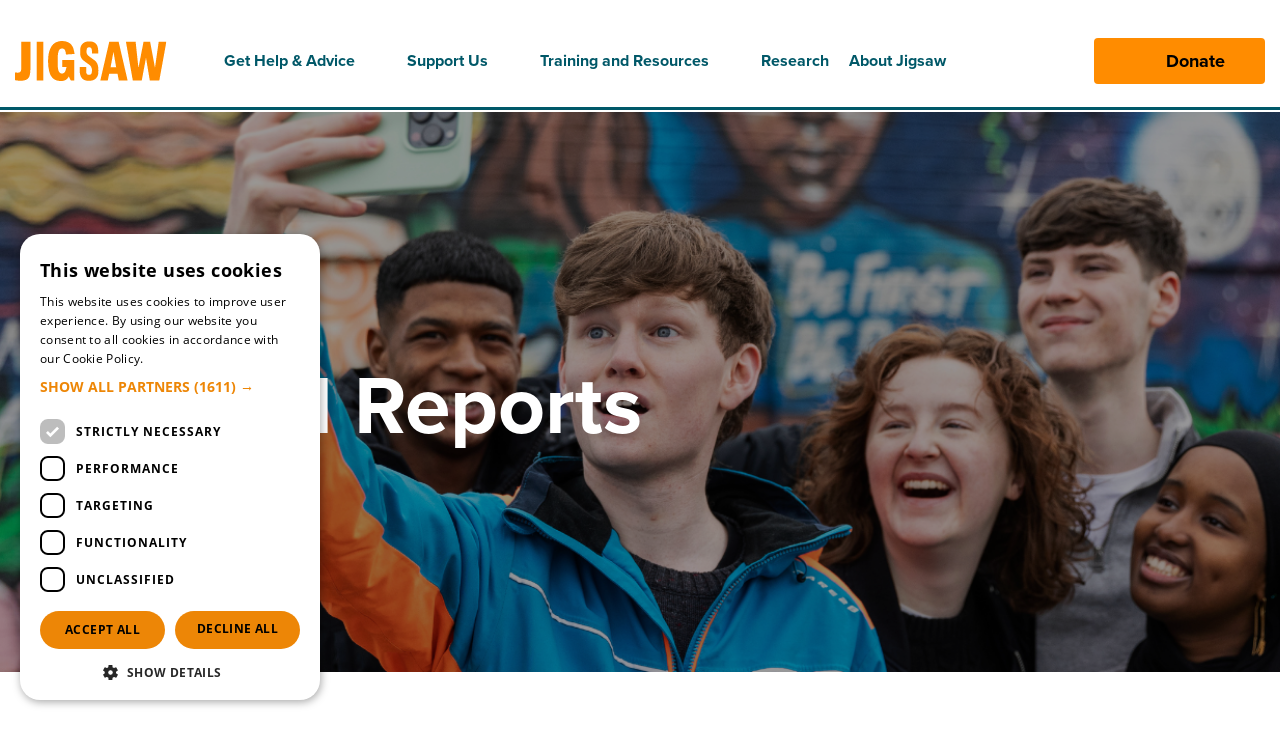

--- FILE ---
content_type: text/html; charset=UTF-8
request_url: https://jigsaw.ie/annual-report-and-accounts/
body_size: 33281
content:
<!doctype html>
<html lang="en-US">
	<head>
		<meta charset="UTF-8">
		<meta name="viewport" content="width=device-width">
		<link rel="profile" href="https://gmpg.org/xfn/11">
		<meta name="viewport" content="width=device-width, initial-scale=1, minimum-scale=1, maximum-scale=5">
		    <!-- Global site tag (gtag.js) - Google Analytics -->
        <meta name="google-site-verification" content="YhqYXW6SkvI9s9u02nrQwhZD8B2UZfqod-cjPVSkw5k" />
        <script>

			(function(i, s, o, g, r, a, m) {
				i['GoogleAnalyticsObject'] = r;
				i[r] = i[r] || function() {
					(i[r].q = i[r].q || []).push(arguments)
				}, i[r].l = 1 * new Date();
				a = s.createElement(o), m = s.getElementsByTagName(o)[0];
				a.async = 1;
				a.src = g;
				m.parentNode.insertBefore(a, m)
			})(window, document, 'script', 'https://www.google-analytics.com/analytics.js', 'ga');
			ga('create', 'UA-79551842-1', 'auto');
			ga('send', 'pageview');	
		</script>
		<!-- Hotjar Tracking Code for https://jigsaw.ie/ -->
    <script>
	    (function(h,o,t,j,a,r){
	        h.hj=h.hj||function(){(h.hj.q=h.hj.q||[]).push(arguments)};
	        h._hjSettings={hjid:1543650,hjsv:6};
	        a=o.getElementsByTagName('head')[0];
	        r=o.createElement('script');r.async=1;
	        r.src=t+h._hjSettings.hjid+j+h._hjSettings.hjsv;
	        a.appendChild(r);
	    })(window,document,'https://static.hotjar.com/c/hotjar-','.js?sv=');
	</script>
	
		<meta name='robots' content='index, follow, max-image-preview:large, max-snippet:-1, max-video-preview:-1' />
	<style>img:is([sizes="auto" i], [sizes^="auto," i]) { contain-intrinsic-size: 3000px 1500px }</style>
	<script src="//cdn.cookie-script.com/s/6e3885807da176763cf27681163d1d01.js?v=5332"></script>

<!-- Google Tag Manager for WordPress by gtm4wp.com -->
<script data-cfasync="false" data-pagespeed-no-defer>
	var gtm4wp_datalayer_name = "dataLayer";
	var dataLayer = dataLayer || [];
</script>
<!-- End Google Tag Manager for WordPress by gtm4wp.com -->
	<!-- This site is optimized with the Yoast SEO plugin v25.9 - https://yoast.com/wordpress/plugins/seo/ -->
	<title>Annual report and accounts | Governance | Jigsaw</title>
<link crossorigin data-rocket-preconnect href="https://snap.licdn.com" rel="preconnect">
<link crossorigin data-rocket-preconnect href="https://sc-static.net" rel="preconnect">
<link crossorigin data-rocket-preconnect href="https://www.googletagmanager.com" rel="preconnect">
<link crossorigin data-rocket-preconnect href="https://www.gstatic.com" rel="preconnect">
<link crossorigin data-rocket-preconnect href="https://www.google-analytics.com" rel="preconnect">
<link crossorigin data-rocket-preconnect href="https://static.hotjar.com" rel="preconnect">
<link crossorigin data-rocket-preconnect href="https://cdn.cookie-script.com" rel="preconnect">
<link crossorigin data-rocket-preconnect href="https://www.workable.com" rel="preconnect">
<link crossorigin data-rocket-preconnect href="https://cdnjs.cloudflare.com" rel="preconnect">
<link crossorigin data-rocket-preconnect href="https://maps.googleapis.com" rel="preconnect">
<link crossorigin data-rocket-preconnect href="https://www.google.com" rel="preconnect">
<link crossorigin data-rocket-preconnect href="https://player.vimeo.com" rel="preconnect">
<link crossorigin data-rocket-preconnect href="https://w.soundcloud.com" rel="preconnect">
<link crossorigin data-rocket-preconnect href="https://www.browsealoud.com" rel="preconnect"><link rel="preload" data-rocket-preload as="image" href="https://jigsaw.ie/wp-content/uploads/2025/05/Jigsaw-Logo.svg" fetchpriority="high">
	<meta name="description" content="We are open about how we are funded and how those funds are used to support the mental health of young people across Ireland." />
	<link rel="canonical" href="https://jigsaw.ie/annual-report-and-accounts/" />
	<meta property="og:locale" content="en_US" />
	<meta property="og:type" content="article" />
	<meta property="og:title" content="Annual report and accounts | Governance | Jigsaw" />
	<meta property="og:description" content="We are open about how we are funded and how those funds are used to support the mental health of young people across Ireland." />
	<meta property="og:url" content="https://jigsaw.ie/annual-report-and-accounts/" />
	<meta property="og:site_name" content="Jigsaw" />
	<meta property="article:publisher" content="https://www.facebook.com/JigsawYMH" />
	<meta property="article:modified_time" content="2025-09-09T11:22:29+00:00" />
	<meta name="twitter:card" content="summary_large_image" />
	<meta name="twitter:site" content="@JigsawYMH" />
	<script type="application/ld+json" class="yoast-schema-graph">{"@context":"https://schema.org","@graph":[{"@type":"WebPage","@id":"https://jigsaw.ie/annual-report-and-accounts/","url":"https://jigsaw.ie/annual-report-and-accounts/","name":"Annual report and accounts | Governance | Jigsaw","isPartOf":{"@id":"https://jigsaw.ie/#website"},"datePublished":"2020-02-28T11:56:22+00:00","dateModified":"2025-09-09T11:22:29+00:00","description":"We are open about how we are funded and how those funds are used to support the mental health of young people across Ireland.","breadcrumb":{"@id":"https://jigsaw.ie/annual-report-and-accounts/#breadcrumb"},"inLanguage":"en-US","potentialAction":[{"@type":"ReadAction","target":["https://jigsaw.ie/annual-report-and-accounts/"]}]},{"@type":"BreadcrumbList","@id":"https://jigsaw.ie/annual-report-and-accounts/#breadcrumb","itemListElement":[{"@type":"ListItem","position":1,"name":"Home","item":"https://jigsaw.ie/"},{"@type":"ListItem","position":2,"name":"Annual report and accounts"}]},{"@type":"WebSite","@id":"https://jigsaw.ie/#website","url":"https://jigsaw.ie/","name":"Jigsaw","description":"","publisher":{"@id":"https://jigsaw.ie/#organization"},"potentialAction":[{"@type":"SearchAction","target":{"@type":"EntryPoint","urlTemplate":"https://jigsaw.ie/?s={search_term_string}"},"query-input":{"@type":"PropertyValueSpecification","valueRequired":true,"valueName":"search_term_string"}}],"inLanguage":"en-US"},{"@type":"Organization","@id":"https://jigsaw.ie/#organization","name":"Jigsaw Youth Mental Health","url":"https://jigsaw.ie/","logo":{"@type":"ImageObject","inLanguage":"en-US","@id":"https://jigsaw.ie/#/schema/logo/image/","url":"https://jigsaw.ie/wp-content/uploads/2020/07/Right-image-17.png","contentUrl":"https://jigsaw.ie/wp-content/uploads/2020/07/Right-image-17.png","width":1500,"height":1500,"caption":"Jigsaw Youth Mental Health"},"image":{"@id":"https://jigsaw.ie/#/schema/logo/image/"},"sameAs":["https://www.facebook.com/JigsawYMH","https://x.com/JigsawYMH"]}]}</script>
	<!-- / Yoast SEO plugin. -->


<link rel='dns-prefetch' href='//player.vimeo.com' />
<link rel='dns-prefetch' href='//w.soundcloud.com' />
<link rel='dns-prefetch' href='//www.workable.com' />
<link rel='stylesheet' id='wp-block-library-css' href='https://jigsaw.ie/wp-includes/css/dist/block-library/style.min.css' type='text/css' media='all' />
<style id='classic-theme-styles-inline-css' type='text/css'>
/*! This file is auto-generated */
.wp-block-button__link{color:#fff;background-color:#32373c;border-radius:9999px;box-shadow:none;text-decoration:none;padding:calc(.667em + 2px) calc(1.333em + 2px);font-size:1.125em}.wp-block-file__button{background:#32373c;color:#fff;text-decoration:none}
</style>
<link rel='stylesheet' id='wp-components-css' href='https://jigsaw.ie/wp-includes/css/dist/components/style.min.css' type='text/css' media='all' />
<link rel='stylesheet' id='wp-preferences-css' href='https://jigsaw.ie/wp-includes/css/dist/preferences/style.min.css' type='text/css' media='all' />
<link rel='stylesheet' id='wp-block-editor-css' href='https://jigsaw.ie/wp-includes/css/dist/block-editor/style.min.css' type='text/css' media='all' />
<link data-minify="1" rel='stylesheet' id='popup-maker-block-library-style-css' href='https://jigsaw.ie/wp-content/cache/min/1/wp-content/plugins/popup-maker/dist/packages/block-library-style.css?ver=1760073506' type='text/css' media='all' />
<link data-minify="1" rel='stylesheet' id='mpp_gutenberg-css' href='https://jigsaw.ie/wp-content/cache/min/1/wp-content/plugins/metronet-profile-picture/dist/blocks.style.build.css?ver=1760073506' type='text/css' media='all' />
<style id='global-styles-inline-css' type='text/css'>
:root{--wp--preset--aspect-ratio--square: 1;--wp--preset--aspect-ratio--4-3: 4/3;--wp--preset--aspect-ratio--3-4: 3/4;--wp--preset--aspect-ratio--3-2: 3/2;--wp--preset--aspect-ratio--2-3: 2/3;--wp--preset--aspect-ratio--16-9: 16/9;--wp--preset--aspect-ratio--9-16: 9/16;--wp--preset--color--black: #000000;--wp--preset--color--cyan-bluish-gray: #abb8c3;--wp--preset--color--white: #ffffff;--wp--preset--color--pale-pink: #f78da7;--wp--preset--color--vivid-red: #cf2e2e;--wp--preset--color--luminous-vivid-orange: #ff6900;--wp--preset--color--luminous-vivid-amber: #fcb900;--wp--preset--color--light-green-cyan: #7bdcb5;--wp--preset--color--vivid-green-cyan: #00d084;--wp--preset--color--pale-cyan-blue: #8ed1fc;--wp--preset--color--vivid-cyan-blue: #0693e3;--wp--preset--color--vivid-purple: #9b51e0;--wp--preset--gradient--vivid-cyan-blue-to-vivid-purple: linear-gradient(135deg,rgba(6,147,227,1) 0%,rgb(155,81,224) 100%);--wp--preset--gradient--light-green-cyan-to-vivid-green-cyan: linear-gradient(135deg,rgb(122,220,180) 0%,rgb(0,208,130) 100%);--wp--preset--gradient--luminous-vivid-amber-to-luminous-vivid-orange: linear-gradient(135deg,rgba(252,185,0,1) 0%,rgba(255,105,0,1) 100%);--wp--preset--gradient--luminous-vivid-orange-to-vivid-red: linear-gradient(135deg,rgba(255,105,0,1) 0%,rgb(207,46,46) 100%);--wp--preset--gradient--very-light-gray-to-cyan-bluish-gray: linear-gradient(135deg,rgb(238,238,238) 0%,rgb(169,184,195) 100%);--wp--preset--gradient--cool-to-warm-spectrum: linear-gradient(135deg,rgb(74,234,220) 0%,rgb(151,120,209) 20%,rgb(207,42,186) 40%,rgb(238,44,130) 60%,rgb(251,105,98) 80%,rgb(254,248,76) 100%);--wp--preset--gradient--blush-light-purple: linear-gradient(135deg,rgb(255,206,236) 0%,rgb(152,150,240) 100%);--wp--preset--gradient--blush-bordeaux: linear-gradient(135deg,rgb(254,205,165) 0%,rgb(254,45,45) 50%,rgb(107,0,62) 100%);--wp--preset--gradient--luminous-dusk: linear-gradient(135deg,rgb(255,203,112) 0%,rgb(199,81,192) 50%,rgb(65,88,208) 100%);--wp--preset--gradient--pale-ocean: linear-gradient(135deg,rgb(255,245,203) 0%,rgb(182,227,212) 50%,rgb(51,167,181) 100%);--wp--preset--gradient--electric-grass: linear-gradient(135deg,rgb(202,248,128) 0%,rgb(113,206,126) 100%);--wp--preset--gradient--midnight: linear-gradient(135deg,rgb(2,3,129) 0%,rgb(40,116,252) 100%);--wp--preset--font-size--small: 13px;--wp--preset--font-size--medium: 20px;--wp--preset--font-size--large: 36px;--wp--preset--font-size--x-large: 42px;--wp--preset--spacing--20: 0.44rem;--wp--preset--spacing--30: 0.67rem;--wp--preset--spacing--40: 1rem;--wp--preset--spacing--50: 1.5rem;--wp--preset--spacing--60: 2.25rem;--wp--preset--spacing--70: 3.38rem;--wp--preset--spacing--80: 5.06rem;--wp--preset--shadow--natural: 6px 6px 9px rgba(0, 0, 0, 0.2);--wp--preset--shadow--deep: 12px 12px 50px rgba(0, 0, 0, 0.4);--wp--preset--shadow--sharp: 6px 6px 0px rgba(0, 0, 0, 0.2);--wp--preset--shadow--outlined: 6px 6px 0px -3px rgba(255, 255, 255, 1), 6px 6px rgba(0, 0, 0, 1);--wp--preset--shadow--crisp: 6px 6px 0px rgba(0, 0, 0, 1);}:where(.is-layout-flex){gap: 0.5em;}:where(.is-layout-grid){gap: 0.5em;}body .is-layout-flex{display: flex;}.is-layout-flex{flex-wrap: wrap;align-items: center;}.is-layout-flex > :is(*, div){margin: 0;}body .is-layout-grid{display: grid;}.is-layout-grid > :is(*, div){margin: 0;}:where(.wp-block-columns.is-layout-flex){gap: 2em;}:where(.wp-block-columns.is-layout-grid){gap: 2em;}:where(.wp-block-post-template.is-layout-flex){gap: 1.25em;}:where(.wp-block-post-template.is-layout-grid){gap: 1.25em;}.has-black-color{color: var(--wp--preset--color--black) !important;}.has-cyan-bluish-gray-color{color: var(--wp--preset--color--cyan-bluish-gray) !important;}.has-white-color{color: var(--wp--preset--color--white) !important;}.has-pale-pink-color{color: var(--wp--preset--color--pale-pink) !important;}.has-vivid-red-color{color: var(--wp--preset--color--vivid-red) !important;}.has-luminous-vivid-orange-color{color: var(--wp--preset--color--luminous-vivid-orange) !important;}.has-luminous-vivid-amber-color{color: var(--wp--preset--color--luminous-vivid-amber) !important;}.has-light-green-cyan-color{color: var(--wp--preset--color--light-green-cyan) !important;}.has-vivid-green-cyan-color{color: var(--wp--preset--color--vivid-green-cyan) !important;}.has-pale-cyan-blue-color{color: var(--wp--preset--color--pale-cyan-blue) !important;}.has-vivid-cyan-blue-color{color: var(--wp--preset--color--vivid-cyan-blue) !important;}.has-vivid-purple-color{color: var(--wp--preset--color--vivid-purple) !important;}.has-black-background-color{background-color: var(--wp--preset--color--black) !important;}.has-cyan-bluish-gray-background-color{background-color: var(--wp--preset--color--cyan-bluish-gray) !important;}.has-white-background-color{background-color: var(--wp--preset--color--white) !important;}.has-pale-pink-background-color{background-color: var(--wp--preset--color--pale-pink) !important;}.has-vivid-red-background-color{background-color: var(--wp--preset--color--vivid-red) !important;}.has-luminous-vivid-orange-background-color{background-color: var(--wp--preset--color--luminous-vivid-orange) !important;}.has-luminous-vivid-amber-background-color{background-color: var(--wp--preset--color--luminous-vivid-amber) !important;}.has-light-green-cyan-background-color{background-color: var(--wp--preset--color--light-green-cyan) !important;}.has-vivid-green-cyan-background-color{background-color: var(--wp--preset--color--vivid-green-cyan) !important;}.has-pale-cyan-blue-background-color{background-color: var(--wp--preset--color--pale-cyan-blue) !important;}.has-vivid-cyan-blue-background-color{background-color: var(--wp--preset--color--vivid-cyan-blue) !important;}.has-vivid-purple-background-color{background-color: var(--wp--preset--color--vivid-purple) !important;}.has-black-border-color{border-color: var(--wp--preset--color--black) !important;}.has-cyan-bluish-gray-border-color{border-color: var(--wp--preset--color--cyan-bluish-gray) !important;}.has-white-border-color{border-color: var(--wp--preset--color--white) !important;}.has-pale-pink-border-color{border-color: var(--wp--preset--color--pale-pink) !important;}.has-vivid-red-border-color{border-color: var(--wp--preset--color--vivid-red) !important;}.has-luminous-vivid-orange-border-color{border-color: var(--wp--preset--color--luminous-vivid-orange) !important;}.has-luminous-vivid-amber-border-color{border-color: var(--wp--preset--color--luminous-vivid-amber) !important;}.has-light-green-cyan-border-color{border-color: var(--wp--preset--color--light-green-cyan) !important;}.has-vivid-green-cyan-border-color{border-color: var(--wp--preset--color--vivid-green-cyan) !important;}.has-pale-cyan-blue-border-color{border-color: var(--wp--preset--color--pale-cyan-blue) !important;}.has-vivid-cyan-blue-border-color{border-color: var(--wp--preset--color--vivid-cyan-blue) !important;}.has-vivid-purple-border-color{border-color: var(--wp--preset--color--vivid-purple) !important;}.has-vivid-cyan-blue-to-vivid-purple-gradient-background{background: var(--wp--preset--gradient--vivid-cyan-blue-to-vivid-purple) !important;}.has-light-green-cyan-to-vivid-green-cyan-gradient-background{background: var(--wp--preset--gradient--light-green-cyan-to-vivid-green-cyan) !important;}.has-luminous-vivid-amber-to-luminous-vivid-orange-gradient-background{background: var(--wp--preset--gradient--luminous-vivid-amber-to-luminous-vivid-orange) !important;}.has-luminous-vivid-orange-to-vivid-red-gradient-background{background: var(--wp--preset--gradient--luminous-vivid-orange-to-vivid-red) !important;}.has-very-light-gray-to-cyan-bluish-gray-gradient-background{background: var(--wp--preset--gradient--very-light-gray-to-cyan-bluish-gray) !important;}.has-cool-to-warm-spectrum-gradient-background{background: var(--wp--preset--gradient--cool-to-warm-spectrum) !important;}.has-blush-light-purple-gradient-background{background: var(--wp--preset--gradient--blush-light-purple) !important;}.has-blush-bordeaux-gradient-background{background: var(--wp--preset--gradient--blush-bordeaux) !important;}.has-luminous-dusk-gradient-background{background: var(--wp--preset--gradient--luminous-dusk) !important;}.has-pale-ocean-gradient-background{background: var(--wp--preset--gradient--pale-ocean) !important;}.has-electric-grass-gradient-background{background: var(--wp--preset--gradient--electric-grass) !important;}.has-midnight-gradient-background{background: var(--wp--preset--gradient--midnight) !important;}.has-small-font-size{font-size: var(--wp--preset--font-size--small) !important;}.has-medium-font-size{font-size: var(--wp--preset--font-size--medium) !important;}.has-large-font-size{font-size: var(--wp--preset--font-size--large) !important;}.has-x-large-font-size{font-size: var(--wp--preset--font-size--x-large) !important;}
:where(.wp-block-post-template.is-layout-flex){gap: 1.25em;}:where(.wp-block-post-template.is-layout-grid){gap: 1.25em;}
:where(.wp-block-columns.is-layout-flex){gap: 2em;}:where(.wp-block-columns.is-layout-grid){gap: 2em;}
:root :where(.wp-block-pullquote){font-size: 1.5em;line-height: 1.6;}
</style>
<link data-minify="1" rel='stylesheet' id='matrix_gdpr_style-css' href='https://jigsaw.ie/wp-content/cache/min/1/wp-content/plugins/matrix-gdpr-cookiescript/css/matrix-gdpr-cookiescript.css?ver=1760073506' type='text/css' media='all' />
<link data-minify="1" rel='stylesheet' id='megamenu-css' href='https://jigsaw.ie/wp-content/cache/min/1/wp-content/uploads/maxmegamenu/style.css?ver=1760073506' type='text/css' media='all' />
<link data-minify="1" rel='stylesheet' id='dashicons-css' href='https://jigsaw.ie/wp-content/cache/min/1/wp-includes/css/dashicons.min.css?ver=1760073525' type='text/css' media='all' />
<link rel='stylesheet' id='jigsaw-bootstrap-css-css' href='https://jigsaw.ie/wp-content/themes/jigsaw/css/bootstrap.min.css' type='text/css' media='all' />
<link data-minify="1" rel='stylesheet' id='jigsaw-slick-css-css' href='https://jigsaw.ie/wp-content/cache/min/1/wp-content/themes/jigsaw/css/slick.css?ver=1760073506' type='text/css' media='all' />
<link data-minify="1" rel='stylesheet' id='jigsaw-slick-theme-css' href='https://jigsaw.ie/wp-content/cache/background-css/1/jigsaw.ie/wp-content/cache/min/1/wp-content/themes/jigsaw/css/slick-theme.css?ver=1760073506&wpr_t=1763628564' type='text/css' media='all' />
<link data-minify="1" rel='stylesheet' id='jigsaw-select2-css' href='https://jigsaw.ie/wp-content/cache/min/1/wp-content/themes/jigsaw/css/select2.css?ver=1760073506' type='text/css' media='all' />
<link data-minify="1" rel='stylesheet' id='jigsaw-loader-css' href='https://jigsaw.ie/wp-content/cache/min/1/wp-content/themes/jigsaw/css/loader.css?ver=1760073506' type='text/css' media='all' />
<link data-minify="1" rel='stylesheet' id='jigsaw-animation-css' href='https://jigsaw.ie/wp-content/cache/min/1/wp-content/themes/jigsaw/css/animation.css?ver=1760073506' type='text/css' media='all' />
<link rel='stylesheet' id='jigsaw-bootstrap-datetimepicker-css' href='https://jigsaw.ie/wp-content/themes/jigsaw/css/bootstrap-datetimepicker.min.css' type='text/css' media='all' />
<link rel='stylesheet' id='jigsaw-bootstrapValidator-css' href='https://jigsaw.ie/wp-content/themes/jigsaw/css/bootstrapValidator.min.css' type='text/css' media='all' />
<link data-minify="1" rel='stylesheet' id='jigsaw-style-css' href='https://jigsaw.ie/wp-content/cache/background-css/1/jigsaw.ie/wp-content/cache/min/1/wp-content/themes/jigsaw/style.css?ver=1760073506&wpr_t=1763628564' type='text/css' media='all' />
<style id='rocket-lazyload-inline-css' type='text/css'>
.rll-youtube-player{position:relative;padding-bottom:56.23%;height:0;overflow:hidden;max-width:100%;}.rll-youtube-player:focus-within{outline: 2px solid currentColor;outline-offset: 5px;}.rll-youtube-player iframe{position:absolute;top:0;left:0;width:100%;height:100%;z-index:100;background:0 0}.rll-youtube-player img{bottom:0;display:block;left:0;margin:auto;max-width:100%;width:100%;position:absolute;right:0;top:0;border:none;height:auto;-webkit-transition:.4s all;-moz-transition:.4s all;transition:.4s all}.rll-youtube-player img:hover{-webkit-filter:brightness(75%)}.rll-youtube-player .play{height:100%;width:100%;left:0;top:0;position:absolute;background:var(--wpr-bg-906f8d10-939f-4811-8fd6-79df2671facd) no-repeat center;background-color: transparent !important;cursor:pointer;border:none;}
</style>
<script type="text/javascript" src="https://jigsaw.ie/wp-includes/js/jquery/jquery.min.js" id="jquery-core-js"></script>
<script type="text/javascript" src="https://jigsaw.ie/wp-includes/js/jquery/jquery-migrate.min.js" id="jquery-migrate-js"></script>
<script type="text/javascript" src="https://www.workable.com/assets/embed.js" id="jigsaw-workable-js-js"></script>
<link rel="https://api.w.org/" href="https://jigsaw.ie/wp-json/" /><link rel="alternate" title="JSON" type="application/json" href="https://jigsaw.ie/wp-json/wp/v2/pages/1228" /><link rel="alternate" title="oEmbed (JSON)" type="application/json+oembed" href="https://jigsaw.ie/wp-json/oembed/1.0/embed?url=https%3A%2F%2Fjigsaw.ie%2Fannual-report-and-accounts%2F" />
<link rel="alternate" title="oEmbed (XML)" type="text/xml+oembed" href="https://jigsaw.ie/wp-json/oembed/1.0/embed?url=https%3A%2F%2Fjigsaw.ie%2Fannual-report-and-accounts%2F&#038;format=xml" />

<!-- Google Tag Manager for WordPress by gtm4wp.com -->
<!-- GTM Container placement set to automatic -->
<script data-cfasync="false" data-pagespeed-no-defer>
	var dataLayer_content = {"pagePostType":"page","pagePostType2":"single-page","pagePostAuthor":"tzJ3t6"};
	dataLayer.push( dataLayer_content );
</script>
<script data-cfasync="false" data-pagespeed-no-defer>
(function(w,d,s,l,i){w[l]=w[l]||[];w[l].push({'gtm.start':
new Date().getTime(),event:'gtm.js'});var f=d.getElementsByTagName(s)[0],
j=d.createElement(s),dl=l!='dataLayer'?'&l='+l:'';j.async=true;j.src=
'//www.googletagmanager.com/gtm.js?id='+i+dl;f.parentNode.insertBefore(j,f);
})(window,document,'script','dataLayer','GTM-WJ9LC4VN');
</script>
<!-- End Google Tag Manager for WordPress by gtm4wp.com --><link rel="shortcut icon" href="https://jigsaw.ie/wp-content/themes/jigsaw/images/favicon.ico" /><style type="text/css">.recentcomments a{display:inline !important;padding:0 !important;margin:0 !important;}</style>		<style type="text/css" id="wp-custom-css">
			.video-container {
    overflow: hidden;
    position: relative;
    width:75%;
	margin: 0 auto;
}

.video-container::after {
    padding-top: 56.25%;
    display: block;
    content: '';
}

.video-container iframe {
    position: absolute;
    top: 0;
    left: 0;
    width: 100%;
    height: 100%;
}

@media screen and (max-width: 920px) {
	.video-container {
    overflow: hidden;
    position: relative;
    width:98%;
	margin: 0 auto;
}
}


.postid-36547 .site-content .innerbanner {
	background:none !important; background-color: #8ca2a4!important; height: 210px;
}

@media (max-width: 514px) {
	.carddetail .g-recaptcha div {
    position: relative !important;
    z-index: 99 !important;
}
	.gobutton {
    position: relative !important;
    z-index: 98 !important;
		margin-top: 30px !important;
}
	div#__ba_launchpad {
    z-index: 99 !important;
}
	.mobile_footer_sticky {
		z-index: 99 !important;
	}
}

div#my-turnstile {
    margin-top: 20px !important;
}

.nf-form-content input[type=submit].button_small {
	width: auto !important; text-align: center; margin: auto; display: block;    padding: 10px 50px; cursor: pointer
}		</style>
		<style type="text/css">/** Mega Menu CSS: fs **/</style>
<noscript><style id="rocket-lazyload-nojs-css">.rll-youtube-player, [data-lazy-src]{display:none !important;}</style></noscript>	<style id="rocket-lazyrender-inline-css">[data-wpr-lazyrender] {content-visibility: auto;}</style><style id="wpr-lazyload-bg-container"></style><style id="wpr-lazyload-bg-exclusion"></style>
<noscript>
<style id="wpr-lazyload-bg-nostyle">.slick-loading .slick-list{--wpr-bg-a2ab83a9-7fca-4275-976e-e1b088d163b9: url('https://jigsaw.ie/wp-content/themes/jigsaw/css/ajax-loader.gif');}.topsearch .search-submit{--wpr-bg-04cc3118-e275-4ae4-bc9c-a1f7bec5ec32: url('https://jigsaw.ie/wp-content/themes/jigsaw/images/search.svg');}.contact_number a:after{--wpr-bg-052ea7e5-7933-4cf1-ad45-e8501985b03d: url('https://jigsaw.ie/wp-content/themes/jigsaw/images/call.svg');}.email_address a:after{--wpr-bg-b676e4d7-9a6b-4215-8c76-5a08cb5b2a9b: url('https://jigsaw.ie/wp-content/themes/jigsaw/images/mail.svg');}.homesearch_main .search-submit{--wpr-bg-7e6fd116-6462-4223-bb18-12feb0e4d629: url('https://jigsaw.ie/wp-content/themes/jigsaw/images/search-grey.svg');}.testimonial_inner:after{--wpr-bg-25d1431f-cf6e-4bd1-8d97-dc2d9c25aef5: url('https://jigsaw.ie/wp-content/themes/jigsaw/images/quote_icon.svg');}.sign_up .email_box input{--wpr-bg-770e3da1-6a3e-41ac-a0f2-07be1271cfe4: url('https://jigsaw.ie/wp-content/themes/jigsaw/images/newsletter-mail.svg');}.newslatterloader{--wpr-bg-c764940d-d09e-4b8d-a956-9adf9059c0db: url('https://jigsaw.ie/wp-content/themes/jigsaw/images/news-loader.gif');}.flaxi_conadd .con_add::before{--wpr-bg-90341c79-8657-4420-8de7-ca416c053d18: url('https://jigsaw.ie/wp-content/themes/jigsaw/images/contact_us_icons_new.svg');}.flaxi_conadd .con_num::before{--wpr-bg-de177656-488b-4882-ad48-2715569a1cf2: url('https://jigsaw.ie/wp-content/themes/jigsaw/images/contact_us_icons_new.svg');}.flaxi_conadd .con_mail::before{--wpr-bg-66bf6d26-887c-4ccb-a720-459015290ddb: url('https://jigsaw.ie/wp-content/themes/jigsaw/images/contact_us_icons_new.svg');}.accordion_block .accordion li h3::after{--wpr-bg-7faf90fb-012c-43d3-82f3-1d0d824cff4b: url('https://jigsaw.ie/wp-content/themes/jigsaw/images/accordian_icons.svg');}.accordion_block .accordion li.active h3::after{--wpr-bg-9608f84c-45e2-4263-aee0-28d39860b687: url('https://jigsaw.ie/wp-content/themes/jigsaw/images/accordian_icons.svg');}.document_row .flaxi_doc::before{--wpr-bg-d996eae5-e4fd-4ff0-9e0d-76877f04b530: url('https://jigsaw.ie/wp-content/themes/jigsaw/images/document_icon.svg');}.watch_video_link a::after{--wpr-bg-1856a81b-b196-4a4a-8295-c8204b5c38ed: url('https://jigsaw.ie/wp-content/themes/jigsaw/images/video-icons.svg');}.faq_block .accordion li h4.accordion-header ::after{--wpr-bg-c5c4738d-b551-4df2-82e8-fa7d43715b95: url('https://jigsaw.ie/wp-content/themes/jigsaw/images/accordian_icons.svg');}.faq_block .accordion li.active h4.accordion-header ::after,.faq_block .accordion li h4.active-header::after,.faq_block .accordion li h4.active-header:hover::after{--wpr-bg-ca7fd792-1a70-4b35-8238-116a0a0c2c6f: url('https://jigsaw.ie/wp-content/themes/jigsaw/images/faqs-plus.svg');}.faq_block .accordion li h4.accordion-header :hover::after{--wpr-bg-a37f9601-c868-4c65-87f9-ff3240a10e68: url('https://jigsaw.ie/wp-content/themes/jigsaw/images/faqs-plus.svg');}.conactmain h3.contact_icon:before{--wpr-bg-798092d9-f440-449b-a20e-72adabecc7cd: url('https://jigsaw.ie/wp-content/themes/jigsaw/images/mail_black.svg');}.conactmain h3.address_detail:before{--wpr-bg-54ab7aa2-1e93-4484-ac2e-27c336838743: url('https://jigsaw.ie/wp-content/themes/jigsaw/images/location_black.svg');}.conactmain h3.hours_icon:before{--wpr-bg-281e1792-7457-480e-bb5b-61e098178f68: url('https://jigsaw.ie/wp-content/themes/jigsaw/images/hours_black.svg');}.plusmins{--wpr-bg-f1efe420-2c4b-4b82-bc67-e637ba1eb342: url('https://jigsaw.ie/wp-content/themes/jigsaw/images/minus_black.svg');}.plusmins.opentabs{--wpr-bg-90d4dbed-476c-4afa-bd4b-eb166762f40b: url('https://jigsaw.ie/wp-content/themes/jigsaw/images/plus_black.svg');}.brings_cat_wrap select{--wpr-bg-3373de8e-65d3-44cf-a7c1-8affb9ed4c4c: url('https://jigsaw.ie/wp-content/themes/jigsaw/images/arrow.svg');}.jigso_pink .serch_filter #submitgo{--wpr-bg-054bdbaf-72c8-400b-8eb5-0237a7a28795: url('https://jigsaw.ie/wp-content/themes/jigsaw/images/search-grey.svg');}.pagination_post ul li a.next.page-numbers{--wpr-bg-9c7057d7-7b60-4fcc-a1a7-0f56380aac9b: url('https://jigsaw.ie/wp-content/themes/jigsaw/images/pagination_next.svg');}.pagination_post ul li a.prev.page-numbers{--wpr-bg-65a3b5ef-b82d-4185-9003-063bf74af0ce: url('https://jigsaw.ie/wp-content/themes/jigsaw/images/pagination_prev.svg');}.blogtestinner:after{--wpr-bg-2aef0241-13e1-4bc2-9da6-2523d14300ce: url('https://jigsaw.ie/wp-content/themes/jigsaw/images/testi-callout.png');}.category_filter select,.location_filter select{--wpr-bg-7ac5ee84-a0df-4cae-be69-dc32e9202b2a: url('https://jigsaw.ie/wp-content/themes/jigsaw/images/select-arrow.png');}.serch_filter input[type="button"]{--wpr-bg-4bfabad0-1548-4ae8-9580-9b66f8ecd163: url('https://jigsaw.ie/wp-content/themes/jigsaw/images/search-icon.svg');}.filterdatemain input.form-control{--wpr-bg-c52e274a-fd2c-4b0b-8df9-5e7fd0192cf3: url('https://jigsaw.ie/wp-content/themes/jigsaw/images/cakebder-icon.png');}.contaractwrapper .pagination a.next{--wpr-bg-bed4c228-7405-413d-8401-1eea2eeb4163: url('https://jigsaw.ie/wp-content/themes/jigsaw/images/pagination-next.png');}.contaractwrapper .pagination a.prev{--wpr-bg-32f0ecc7-fef6-4c48-a4ed-1734f6daa81b: url('https://jigsaw.ie/wp-content/themes/jigsaw/images/pagination-prev.png');}.event_row .heading.tnd::before{--wpr-bg-8137dcd6-2d11-4493-81da-f67c40905c2d: url('https://jigsaw.ie/wp-content/themes/jigsaw/images/timedate-icon.svg');}.event_row .heading.loc::before{--wpr-bg-9443e6a4-837f-4653-aa2c-b2df3f6daf34: url('https://jigsaw.ie/wp-content/themes/jigsaw/images/location-icon.svg');}.event_row .heading.edisc::before{--wpr-bg-3f8243c1-1ab8-483b-9c53-5f1478099004: url('https://jigsaw.ie/wp-content/themes/jigsaw/images/eventdic-icon.svg');}.event_details_register .select i{--wpr-bg-7f5fd9be-8d59-485c-9567-fab8b003b413: url('https://jigsaw.ie/wp-content/themes/jigsaw/images/dropdown-icon.svg');}#eventformloade{--wpr-bg-2db309da-f9ba-4170-b32c-dc632abf8da2: url('https://jigsaw.ie/wp-content/themes/jigsaw/images/news-loader.gif');}.fing_jigsaw_inner .addr::before{--wpr-bg-e13cb84a-6af1-4d54-be01-fb3037229d07: url('https://jigsaw.ie/wp-content/themes/jigsaw/images/contact_us_icons_new.svg');}.fing_jigsaw_inner .mob::before{--wpr-bg-dd324aa8-c4e0-4357-b847-06186f45dd37: url('https://jigsaw.ie/wp-content/themes/jigsaw/images/contact_us_icons_new.svg');}.fing_jigsaw_inner .mail::before{--wpr-bg-e0a117a4-17e1-4890-916e-5f5ca821177e: url('https://jigsaw.ie/wp-content/themes/jigsaw/images/contact_us_icons_new.svg');}.paush_btn_icon{--wpr-bg-69a0f966-bad6-4be6-b38d-77196522e82a: url('https://jigsaw.ie/wp-content/themes/jigsaw/images/push-icon.svg');}.play_btn_icon{--wpr-bg-125e92df-4cd6-4867-b8e6-0d47db750bb1: url('https://jigsaw.ie/wp-content/themes/jigsaw/images/play-icon.svg');}.ctestimonial .ctestimonial-right p:before{--wpr-bg-de6a34a0-9e58-4a01-bfca-715b06c27a9d: url('https://jigsaw.ie/wp-content/themes/jigsaw/images/quote_icon.svg');}.ctabs_content .accordion li h4{--wpr-bg-aa76632f-713c-40a9-8d30-54317a3bbd1b: url('https://jigsaw.ie/wp-content/themes/jigsaw/images/plus_black.svg');}.ctabs_content .accordion li h4.active-header{--wpr-bg-f90b55d3-36c6-4611-a923-e5e660cfd0a1: url('https://jigsaw.ie/wp-content/themes/jigsaw/images/minus_black.svg');}.ttl_clr_slider .slick-prev{--wpr-bg-98870c9d-97b4-44bb-a9e4-819b0b0629f2: url('https://jigsaw.ie/wp-content/themes/jigsaw/images/slider_arrow-left.svg');}.ttl_clr_slider .slick-next{--wpr-bg-bae57795-d65d-4cda-a2f9-980d5741bba5: url('https://jigsaw.ie/wp-content/themes/jigsaw/images/slider_arrow-right.svg');}.play_icon{--wpr-bg-adcd5dd5-d9f9-474b-a9e1-a1d3ec115cee: url('https://jigsaw.ie/wp-content/themes/jigsaw/images/smplay_icon.svg');}.video_img_wrap .play_icon{--wpr-bg-d9fe872c-e80f-45b2-86b1-007ce0bdc7a3: url('https://jigsaw.ie/wp-content/themes/jigsaw/images/bigplay_icon.svg');}.modal-header .close{--wpr-bg-1538fe84-4f12-4534-a295-214d79e7e229: url('https://jigsaw.ie/wp-content/themes/jigsaw/images/close_popup.svg');}.theme_heading a:after{--wpr-bg-2cc40299-36cd-4860-adc0-14f6d5a2eb35: url('https://jigsaw.ie/wp-content/themes/jigsaw/images/arrow_sm.svg');}.dropdown_filter.filter_box select{--wpr-bg-4970bf1c-2629-4472-8a5a-0b8f1e7a451a: url('https://jigsaw.ie/wp-content/themes/jigsaw/images/filter_droparrow.svg');}.filter_section_left.ttl_icon:after{--wpr-bg-089e4fcd-2a12-4e41-b109-02be20dc31e0: url('https://jigsaw.ie/wp-content/themes/jigsaw/images/classroom_icon.svg');}.testimonial_schl:after{--wpr-bg-6649033e-4832-4a58-bc36-4732ac1291dd: url('https://jigsaw.ie/wp-content/themes/jigsaw/images/test_cot.svg');}.sharinglist .shfacebook{--wpr-bg-ad4d3807-68dd-4c18-9bb8-b04c0b28995b: url('https://jigsaw.ie/wp-content/themes/jigsaw/images/Facebook-footer.svg');}.sharinglist .shtwitter{--wpr-bg-1a3aaae7-239f-4a6c-95c8-35c2bd860485: url('https://jigsaw.ie/wp-content/themes/jigsaw/images/twitter-footer.svg');}.sharinglist .shinstagram{--wpr-bg-aa2b0d25-446c-4423-9f72-7ba26f31e7d4: url('https://jigsaw.ie/wp-content/themes/jigsaw/images/Instagram-footer.svg');}.sharinglist .slinkedin{--wpr-bg-96f9dc7d-1a57-4560-83bf-abaf76bfd832: url('https://jigsaw.ie/wp-content/themes/jigsaw/images/linkedin.svg');}.search-btn{--wpr-bg-bc1de99f-17b6-49a5-b9c3-f0510bc9fad7: url('https://jigsaw.ie/wp-content/themes/jigsaw/images/search-icon-bg.svg');}.close-search{--wpr-bg-56442e1c-5410-493c-a55b-761dc6223fcf: url('https://jigsaw.ie/wp-content/themes/jigsaw/images/close-btn-bg.svg');}.how-help-slider .slick-prev.slick-arrow{--wpr-bg-5610bc42-24cd-46e6-8d33-5d4cdf69d6b0: url('https://jigsaw.ie/wp-content/themes/jigsaw/images/slider-left-arrow.svg');}.how-help-slider .slick-next.slick-arrow{--wpr-bg-c2062389-b3df-4940-821a-159f125fbd59: url('https://jigsaw.ie/wp-content/themes/jigsaw/images/slider-right-arrow.svg');}.popup-box.modal .btn-close{--wpr-bg-aed9cd7e-e99d-4604-af0f-097b94cd9133: url('https://jigsaw.ie/wp-content/themes/jigsaw/images/close-btn-bg.svg');}body .new-contact-bx .nf-field-element select{--wpr-bg-ae612d4a-4327-4383-982f-e1c45d4a3f71: url('https://jigsaw.ie/wp-content/themes/jigsaw/images/drop-arr.svg');}.slider-arw .slick-prev.slick-arrow{--wpr-bg-b3ef9b4f-9e61-48f2-b9ec-c5237d6d9f50: url('https://jigsaw.ie/wp-content/themes/jigsaw/images/slider-left-arrow.svg');}.slider-arw .slick-next.slick-arrow{--wpr-bg-a59a7c1b-1674-4b3b-a38b-6938c435687a: url('https://jigsaw.ie/wp-content/themes/jigsaw/images/slider-right-arrow.svg');}.support-us-sec.slider-arw .slick-prev.slick-arrow{--wpr-bg-1578a5c2-e753-4f36-be5e-ff9a09059573: url('https://jigsaw.ie/wp-content/themes/jigsaw/images/slider-left-arrow-wht.svg');}.support-us-sec.slider-arw .slick-next.slick-arrow{--wpr-bg-14bf7291-ca62-4481-b408-b0289814ad4e: url('https://jigsaw.ie/wp-content/themes/jigsaw/images/slider-right-arrow-wht.svg');}.upwards_arrows::before{--wpr-bg-8790629d-c05d-4b0d-9cf9-523a25de6cc7: url('https://jigsaw.ie/wp-content/themes/jigsaw/images/back-to-top-arw.svg');}.cleaning-heading::before{--wpr-bg-6b615d08-859a-4e6a-b94c-7edc12b79f39: url('https://jigsaw.ie/wp-content/themes/jigsaw/images/faq-arrow.svg');}.cleaning-list-item.active .cleaning-heading::before{--wpr-bg-143570cf-074a-41de-85a0-3262e8673134: url('https://jigsaw.ie/wp-content/themes/jigsaw/images/faq-arrow-active.svg');}.white-arw.slider-arw .slick-prev.slick-arrow{--wpr-bg-3720da36-c50f-4ff1-9cd8-d323272a05d1: url('https://jigsaw.ie/wp-content/themes/jigsaw/images/slider-left-arrow-wht.svg');}.white-arw.slider-arw .slick-next.slick-arrow{--wpr-bg-92bfa6ea-ed97-4372-8b84-3f35887d9551: url('https://jigsaw.ie/wp-content/themes/jigsaw/images/slider-right-arrow-wht.svg');}.donation-sec.paymentblocks select,.donation-sec.paymentblocks .cardfull .expyear select,.donation-sec.paymentblocks .cardfull .expdatewrap select{--wpr-bg-f5dc014e-c77c-4540-ac3d-208bf9bb4cdc: url('https://jigsaw.ie/wp-content/themes/jigsaw/images/drop-arr.svg');}.slick-next.slick-disabled{--wpr-bg-b4dbe105-ebf7-4069-a9c1-72b5b91bebe5: url('https://jigsaw.ie/wp-content/themes/jigsaw/images/slider-right-arrow.svg');}.slick-prev.slick-disabled{--wpr-bg-3cb1a142-71af-436b-9f96-91a070a5ab49: url('https://jigsaw.ie/wp-content/themes/jigsaw/images/slider-left-arrow.svg');}.map-search-bx input[type="text"]{--wpr-bg-9c448bc0-a401-4bb1-b1e6-07190201520d: url('https://jigsaw.ie/wp-content/themes/jigsaw/images/curent-location.svg');}.map-search-bx .search_submit_btn{--wpr-bg-f5ca232b-3fd8-44f8-ac59-30cca8940892: url('https://jigsaw.ie/wp-content/themes/jigsaw/images/fi-search.svg');}.service-dropdown select{--wpr-bg-49d74cbc-5179-4f56-a99d-7c0f9d907c36: url('https://jigsaw.ie/wp-content/themes/jigsaw/images/drop-arr.svg');}.how-help-slider .slick-prev.slick-arrow:hover{--wpr-bg-318f182e-b505-4baf-bb6a-6391451f9ed9: url('https://jigsaw.ie/wp-content/themes/jigsaw/images/slider-left-arrow-hov.svg');}.how-help-slider .slick-next.slick-arrow:hover{--wpr-bg-16f15aae-c353-4d9f-81ba-28dfb0983df6: url('https://jigsaw.ie/wp-content/themes/jigsaw/images/slider-right-arrow-hov.svg');}.slider-arw .slick-prev.slick-arrow:hover{--wpr-bg-45eab6e4-a98b-4412-bd84-51720daffa13: url('https://jigsaw.ie/wp-content/themes/jigsaw/images/slider-left-arrow-hov.svg');}.slider-arw .slick-next.slick-arrow:hover{--wpr-bg-7a509379-509b-42b5-9f5f-f06bc865a486: url('https://jigsaw.ie/wp-content/themes/jigsaw/images/slider-right-arrow-hov.svg');}.modal-header .close:hover{--wpr-bg-ee329485-6c3b-497f-895e-305892502765: url('https://jigsaw.ie/wp-content/themes/jigsaw/images/close_popup.svg');}.contact_number a:hover:after{--wpr-bg-4119ce6d-4b27-4699-b91a-e388ec3525c7: url('https://jigsaw.ie/wp-content/themes/jigsaw/images/call-h.svg');}.email_address a:hover::after{--wpr-bg-1d1dd42b-3f95-419c-bd09-0319bde390b6: url('https://jigsaw.ie/wp-content/themes/jigsaw/images/mail-h.svg');}.footer_part .contact_number a:hover:after{--wpr-bg-25836165-b092-4aab-9514-2cab26afe0ab: url('https://jigsaw.ie/wp-content/themes/jigsaw/images/call.svg');}.footer_part .email_address a:hover::after{--wpr-bg-f95003ef-1829-46fe-8692-0cbf7d9579fa: url('https://jigsaw.ie/wp-content/themes/jigsaw/images/mail.svg');}.fing_jigsaw_inner .addr:hover::before,.flaxi_conadd .con_add:hover::before{--wpr-bg-dba8ef30-dda3-4332-87f6-af658f05b964: url('https://jigsaw.ie/wp-content/themes/jigsaw/images/contact_us_icons_new.svg');}.fing_jigsaw_inner .mob:hover::before,.flaxi_conadd .con_num:hover::before{--wpr-bg-f4c09acc-b9fa-4456-914e-cc5771225fbd: url('https://jigsaw.ie/wp-content/themes/jigsaw/images/contact_us_icons_new.svg');}.fing_jigsaw_inner .mail:hover::before,.flaxi_conadd .con_mail:hover::before{--wpr-bg-2cb34b3d-79b8-48e7-9d90-28b079827f02: url('https://jigsaw.ie/wp-content/themes/jigsaw/images/contact_us_icons_new.svg');}.topsearch .search-submit:hover{--wpr-bg-dfde726f-7c5e-4429-afee-4b65eab64a9d: url('https://jigsaw.ie/wp-content/themes/jigsaw/images/search.svg');}.homesearch_main .search-submit:hover{--wpr-bg-4ee17c0c-f54f-4a8d-9f41-21cf1ef36d23: url('https://jigsaw.ie/wp-content/themes/jigsaw/images/search_orange.svg');}.pagination_post ul li a.next.page-numbers:hover{--wpr-bg-a1d3835f-9fbf-4555-b482-2194186fd913: url('https://jigsaw.ie/wp-content/themes/jigsaw/images/pagination_next_hover.svg');}.pagination_post ul li a.prev.page-numbers:hover{--wpr-bg-20095fe0-0e33-446c-b0ae-bc526a375c91: url('https://jigsaw.ie/wp-content/themes/jigsaw/images/pagination_prev_hover.svg');}.document_row .flaxi_doc:hover::before{--wpr-bg-baad86c7-f05b-4d4b-a83f-afc264b16268: url('https://jigsaw.ie/wp-content/themes/jigsaw/images/document_icon.svg');}.ttl_clr_slider .slick-prev:hover{--wpr-bg-a96d6730-cb92-4a36-addd-f95847c55267: url('https://jigsaw.ie/wp-content/themes/jigsaw/images/slider_arrow-left-ho.svg');}.ttl_clr_slider .slick-next:hover{--wpr-bg-a98fd379-4e41-45dc-a406-438a52981ce7: url('https://jigsaw.ie/wp-content/themes/jigsaw/images/slider_arrow-right-ho.svg');}.sharinglist .shfacebook:hover{--wpr-bg-de23c139-d49e-443c-b69b-c33832809bd2: url('https://jigsaw.ie/wp-content/themes/jigsaw/images/Facebook-footer.svg');}.sharinglist .shtwitter:hover{--wpr-bg-93c27629-6c05-4473-a9a9-6910defebafa: url('https://jigsaw.ie/wp-content/themes/jigsaw/images/twitter-footer.svg');}.sharinglist .shinstagram:hover{--wpr-bg-c198a1bb-6b5f-456a-9363-4a4c40292174: url('https://jigsaw.ie/wp-content/themes/jigsaw/images/Instagram-footer.svg');}.sharinglist .slinkedin:hover{--wpr-bg-d5935b04-190f-4325-825c-321c840eb895: url('https://jigsaw.ie/wp-content/themes/jigsaw/images/linkedin.svg');}.map-search-bx .search_submit_btn:hover{--wpr-bg-b7a17c88-931c-4f27-b9a6-8e375a87faf1: url('https://jigsaw.ie/wp-content/themes/jigsaw/images/fi-search.svg');}.mobile_contact_number a{--wpr-bg-e7b2fe49-06c2-4a3f-b1f3-850138086c90: url('https://jigsaw.ie/wp-content/themes/jigsaw/images/call.svg');}.mobile_email_address a{--wpr-bg-e737ec08-8e65-4e12-a8e0-f8f6be3391df: url('https://jigsaw.ie/wp-content/themes/jigsaw/images/mail.svg');}.nav_email{--wpr-bg-2289c262-f9bd-4df5-8c85-ab5dc9a13d5d: url('https://jigsaw.ie/wp-content/themes/jigsaw/images/mail.svg');}.nav_phone{--wpr-bg-1255abaa-f0b5-44d0-8f4f-3e9389e00a84: url('https://jigsaw.ie/wp-content/themes/jigsaw/images/call.svg');}.mobile_search .search-submit{--wpr-bg-31c05828-5532-419a-a95c-317a704fe9f3: url('https://jigsaw.ie/wp-content/themes/jigsaw/images/search-grey.svg');}.mobile_header_box ul li .toggle-btn-submenu,.mobile_header_box ul li .toggle-btn-subsubmenu{--wpr-bg-f393224f-295d-4471-9a31-45250c9377a5: url('https://jigsaw.ie/wp-content/themes/jigsaw/images/menu-icon.svg');}.mobile_header_box ul li.sub_menu .uparrow{--wpr-bg-b05a1d90-2caf-4b07-b03e-7c4079b27861: url('https://jigsaw.ie/wp-content/themes/jigsaw/images/menu-icon.svg');}.browsealoud_icon_mob .icon{--wpr-bg-3a00a333-0f54-4fa9-ae10-18f821cf7c74: url('https://jigsaw.ie/wp-content/themes/jigsaw/images/browsealoud_mob.svg');}.mobile_topsearch .search-submit{--wpr-bg-ae3a0ce7-9a20-4b5c-b1b8-3b2440d3b517: url('https://jigsaw.ie/wp-content/themes/jigsaw/images/search-grey.svg');}.mob-menu-btn{--wpr-bg-c153d8b9-a949-4342-96e7-8e399acf309f: url('https://jigsaw.ie/wp-content/themes/jigsaw/images/menu-ico.svg');}.mob-search-bx .search-submit{--wpr-bg-bfd8e030-c1da-4dac-b43f-9310f8b8dd4f: url('https://jigsaw.ie/wp-content/themes/jigsaw/images/search-ico.svg');}body.search-open .search-btn{--wpr-bg-7ae013d3-affb-401b-b341-625a4d20608a: url('https://jigsaw.ie/wp-content/themes/jigsaw/images/close-btn-bg.svg');}.tabwhite_open h3.contact_icon::before{--wpr-bg-5e0a48dd-eb78-4ee8-ab51-3dde45f1f07d: url('https://jigsaw.ie/wp-content/themes/jigsaw/images/locations-icon-h.svg');}.tabwhite_open h3.address_detail::before{--wpr-bg-d8460558-b532-478c-8387-d6992b8639d4: url('https://jigsaw.ie/wp-content/themes/jigsaw/images/locations-icon-h.svg');}.tabwhite_open h3.hours_icon::before{--wpr-bg-3aecb609-cb7b-42a7-a3e4-5f255351e06d: url('https://jigsaw.ie/wp-content/themes/jigsaw/images/locations-icon-h.svg');}.tabwhite_open .plusmins{--wpr-bg-fd615ba3-fc18-45a7-9ef0-c2e8688fbaf2: url('https://jigsaw.ie/wp-content/themes/jigsaw/images/mob-minus.svg');}.date_filter_res input.form-control{--wpr-bg-05aa9568-9a2e-45c0-a5cd-965aebd2395e: url('https://jigsaw.ie/wp-content/themes/jigsaw/images/cakebder-icon.png');}.search-wrp .search-submit{--wpr-bg-8dc705af-d1b8-474a-8713-ba658ae879fd: url('https://jigsaw.ie/wp-content/themes/jigsaw/images/search-ico.svg');}.main-navigation #mega-menu-wrap-menu-1 #mega-menu-menu-1>li.mega-menu-item.mega-menu-item-has-children>a.mega-menu-link:before{--wpr-bg-ee13ce8b-ad5e-4a1e-a1d2-ed533748e375: url('https://jigsaw.ie/wp-content/themes/jigsaw/images/menu-arrow.svg');}.main-navigation #mega-menu-wrap-menu-1 #mega-menu-menu-1>li.mega-menu-item.mega-current-menu-item>a.mega-menu-link:before,.main-navigation #mega-menu-wrap-menu-1 #mega-menu-menu-1>li.mega-menu-item.mega-current-menu-ancestor>a.mega-menu-link:before,.main-navigation #mega-menu-wrap-menu-1 #mega-menu-menu-1>li.mega-menu-item.mega-current-menu-parent>a.mega-menu-link:before{--wpr-bg-0bfa4d45-e3db-4d79-924a-567230c78650: url('https://jigsaw.ie/wp-content/themes/jigsaw/images/menu-arrow-hover.svg');}.donate-btn span:before{--wpr-bg-77054e2a-84a9-46bf-a7fe-c7c147b17043: url('https://jigsaw.ie/wp-content/themes/jigsaw/images/donate-icon.svg');}.search-heading::before{--wpr-bg-ffde1554-8411-486b-942d-d56cd2761492: url('https://jigsaw.ie/wp-content/themes/jigsaw/images/search-ico.svg');}.call-bx a::before{--wpr-bg-27b3564e-e5a2-43f4-b99a-45cffb3c0736: url('https://jigsaw.ie/wp-content/themes/jigsaw/images/call-footer.svg');}.mail-bx a::before{--wpr-bg-4096fbe1-16e6-40a3-a168-65ab607f7a4f: url('https://jigsaw.ie/wp-content/themes/jigsaw/images/mail-icon.svg');}.address-bx a::before{--wpr-bg-a08ff66a-125a-4770-b9a6-2753792a1fd7: url('https://jigsaw.ie/wp-content/themes/jigsaw/images/address-icon.svg');}.previous-post>a:before,.next-post>a:before,.arrow-link:before{--wpr-bg-b7254241-88a6-4942-a133-621d625e3022: url('https://jigsaw.ie/wp-content/themes/jigsaw/images/arrow-link.svg');}.key-point:before{--wpr-bg-70984b6f-5137-45d0-a5e3-240d436cbc57: url('https://jigsaw.ie/wp-content/themes/jigsaw/images/key-icon.svg');}.breadcrumb-seprator{--wpr-bg-76781c1e-6175-47e9-9a53-3542f3090e37: url('https://jigsaw.ie/wp-content/themes/jigsaw/images/breadcrumb-arrow.svg');}.play-btn{--wpr-bg-dcff041e-de69-4caa-858b-dbffca0c47f9: url('https://jigsaw.ie/wp-content/themes/jigsaw/images/play-icon.svg');}.address-in::before{--wpr-bg-1e653003-7cdb-4bb4-87ad-6a0baeffb155: url('https://jigsaw.ie/wp-content/themes/jigsaw/images/Location-pin.svg');}.contact-call-bx a::before{--wpr-bg-cf2225f3-8c4c-41a9-b57c-20d8597de7a9: url('https://jigsaw.ie/wp-content/themes/jigsaw/images/contact-call.svg');}.contact-mail-bx a::before{--wpr-bg-0036dcea-d529-4587-a05d-608887e16740: url('https://jigsaw.ie/wp-content/themes/jigsaw/images/contact-mail.svg');}.time-bx::before{--wpr-bg-a4d6e87f-8ac7-4671-809c-1288d253628e: url('https://jigsaw.ie/wp-content/themes/jigsaw/images/contact-time.svg');}.contact-bx .checkbox-container.label-right label:before{--wpr-bg-c6060e7f-4c6c-469a-90ad-cbe291c28bf6: url('https://jigsaw.ie/wp-content/themes/jigsaw/images/check-mark-.svg');}.support-bx .arrow-link::before{--wpr-bg-75c0903c-13a1-46a4-8747-4c3a380ef162: url('https://jigsaw.ie/wp-content/themes/jigsaw/images/arrow-link-wht.svg');}.social-media-icons>a.a2a_button_facebook{--wpr-bg-12dfad73-c50a-41b3-9888-b01cb64bebe6: url('https://jigsaw.ie/wp-content/themes/jigsaw/images/fb.svg');}.social-media-icons>a.a2a_button_linkedin{--wpr-bg-5856d20e-5141-4e78-8340-839eab4fb6f9: url('https://jigsaw.ie/wp-content/themes/jigsaw/images/linkedin-ico.svg');}.social-media-icons>a.a2a_button_email{--wpr-bg-ae75dc08-3042-4780-87d9-6f0558dfbece: url('https://jigsaw.ie/wp-content/themes/jigsaw/images/email.svg');}.social-media-icons>a.a2a_button_twitter{--wpr-bg-7769de72-e499-4db0-b7f4-0deb70c5a9e8: url('https://jigsaw.ie/wp-content/themes/jigsaw/images/xico.svg');}.social-media-icons>a.a2a_button_copy_link{--wpr-bg-88abddbc-9231-4cfa-ac28-5d40b0eb8983: url('https://jigsaw.ie/wp-content/themes/jigsaw/images/link-ico.svg');}.social-media-icons>a.a2a_button_whatsapp{--wpr-bg-405839a6-47c9-478b-8542-d1afaf5de87d: url('https://jigsaw.ie/wp-content/themes/jigsaw/images/whatsappico.svg');}.direction-url a:before{--wpr-bg-249262df-02df-4ed9-ac32-465efebf0e37: url('https://jigsaw.ie/wp-content/themes/jigsaw/images/direction.svg');}.location-accordion-btn:before{--wpr-bg-de5ac51e-eb87-4e80-88a7-ea6014c01fbd: url('https://jigsaw.ie/wp-content/themes/jigsaw/images/drop-arr.svg');}.desktop-menu .menu>.menu-item.menu-item-has-children>a::before{--wpr-bg-edc01782-b5bc-4f21-9b56-a44693538724: url('https://jigsaw.ie/wp-content/themes/jigsaw/images/menu-arrow.svg');}.toggle-btn-subsubmenuheader{--wpr-bg-6bafb9bc-d316-4f24-ab57-3c43f4be704e: url('https://jigsaw.ie/wp-content/themes/jigsaw/images/pls-menu.svg');}.toggle-btn-subsubmenuheader.open{--wpr-bg-9961684d-3916-4e23-b44f-f5e0753cea1c: url('https://jigsaw.ie/wp-content/themes/jigsaw/images/minu-menu.svg');}.desktop-menu .menu>.menu-item.menu-item-has-children:hover>a:before{--wpr-bg-2045629a-8d23-4986-a81e-6ce8934e2321: url('https://jigsaw.ie/wp-content/themes/jigsaw/images/menu-arrow-hover.svg');}.blog-lsit-bx:hover .full-link~.arrow-links-wrap .arrow-link:before{--wpr-bg-09177e2a-021c-4809-a668-9e23de2a82db: url('https://jigsaw.ie/wp-content/themes/jigsaw/images/arrow-link-hover.svg');}.social-media-icons>a.a2a_button_facebook:hover{--wpr-bg-932d949d-9ec1-4738-ba1a-6ad143a37ebf: url('https://jigsaw.ie/wp-content/themes/jigsaw/images/fb-hover.svg');}.social-media-icons>a.a2a_button_linkedin:hover{--wpr-bg-4aa1b73b-912e-4daa-ab60-94d5b06506b2: url('https://jigsaw.ie/wp-content/themes/jigsaw/images/linkedin-ico-hover.svg');}.social-media-icons>a.a2a_button_email:hover{--wpr-bg-4174e2fe-c2b0-4503-922a-3a2cb75cdd59: url('https://jigsaw.ie/wp-content/themes/jigsaw/images/email-hover.svg');}.social-media-icons>a.a2a_button_twitter:hover{--wpr-bg-eefe4498-3321-42c8-9ea3-6bd729243890: url('https://jigsaw.ie/wp-content/themes/jigsaw/images/xico-hover.svg');}.social-media-icons>a.a2a_button_whatsapp:hover{--wpr-bg-86ad351d-bf58-45ec-aafe-615406296def: url('https://jigsaw.ie/wp-content/themes/jigsaw/images/whatsappico-hover.svg');}.social-media-icons>a.a2a_button_copy_link:hover{--wpr-bg-44f74692-0ee2-4169-9c35-138fdeee2cb2: url('https://jigsaw.ie/wp-content/themes/jigsaw/images/link-ico-hover.svg');}.vid-play:hover{--wpr-bg-637098e7-0b1f-4db6-9621-391cad53b36d: url('https://jigsaw.ie/wp-content/themes/jigsaw/images/play-icon-hover.svg');}.full-link:hover~.arrow-link-wrap .arrow-link:before{--wpr-bg-95684093-6887-4b1b-b12b-4b7fc5e1a615: url('https://jigsaw.ie/wp-content/themes/jigsaw/images/arrow-link-hover.svg');}.previous-post>a:hover:before,.next-post>a:hover:before,a.arrow-link:hover:before{--wpr-bg-a8e2d345-76d6-4cf3-ba46-be68d175d3e9: url('https://jigsaw.ie/wp-content/themes/jigsaw/images/arrow-link-hover.svg');}.close-search:hover{--wpr-bg-05191f41-4507-48c5-ac06-6ee9d76442aa: url('https://jigsaw.ie/wp-content/themes/jigsaw/images/close-btn-bg-hover.svg');}.popup-box.modal .btn-close:hover{--wpr-bg-95bc3378-e1f9-4856-a1a5-d4f3de81f956: url('https://jigsaw.ie/wp-content/themes/jigsaw/images/close-btn-bg-hover.svg');}.main-navigation #mega-menu-wrap-menu-1 #mega-menu-menu-1>li.mega-menu-item.mega-menu-item-has-children>a.mega-menu-link:hover:before{--wpr-bg-a13564a0-ebcd-4e88-be07-973a01b8289b: url('https://jigsaw.ie/wp-content/themes/jigsaw/images/menu-arrow-hover.svg');}.main-navigation #mega-menu-wrap-menu-1 #mega-menu-menu-1>li.mega-menu-item.mega-menu-item-has-children.mega-toggle-on>a.mega-menu-link:before{--wpr-bg-806659a1-1965-4f15-817e-d9947fea9030: url('https://jigsaw.ie/wp-content/themes/jigsaw/images/menu-arrow-hover.svg');}.play-btn:hover{--wpr-bg-a5e7968b-18e9-47cf-86e9-a6fa3abb62fa: url('https://jigsaw.ie/wp-content/themes/jigsaw/images/play-icon-hover.svg');}.mob-menu .menu>.menu-item.current-menu-ancestor>.toggle-btn-submenu{--wpr-bg-5f96b88e-a6d3-4837-8a0d-1a518e1218f1: url('https://jigsaw.ie/wp-content/themes/jigsaw/images/menu-arrow-dark.svg');}.mob-menu .menu>.menu-item>.submenu_0>.menu-item.current-menu-parent>.toggle-btn-subsubmenu,.mob-menu .menu>.menu-item>.submenu_0>.menu-item.current-menu-item>.toggle-btn-subsubmenu,.mob-menu .menu>.menu-item.current-menu-item>.toggle-btn-submenu{--wpr-bg-c7894453-958f-4618-80a2-e4aec700eb5c: url('https://jigsaw.ie/wp-content/themes/jigsaw/images/menu-arrow-dark.svg');}.toggle-btn-subsubmenu,.toggle-btn-submenu{--wpr-bg-b1e9efe9-5c7a-4425-a529-3064fd2868ab: url('https://jigsaw.ie/wp-content/themes/jigsaw/images/menu-arrow.svg');}body.menu-open .mob-menu-btn{--wpr-bg-0f72786d-a855-41eb-8dff-8279a8664273: url('https://jigsaw.ie/wp-content/themes/jigsaw/images/close-menu.svg');}.rll-youtube-player .play{--wpr-bg-906f8d10-939f-4811-8fd6-79df2671facd: url('https://jigsaw.ie/wp-content/plugins/wp-rocket/assets/img/youtube.png');}</style>
</noscript>
<script type="application/javascript">const rocket_pairs = [{"selector":".slick-loading .slick-list","style":".slick-loading .slick-list{--wpr-bg-a2ab83a9-7fca-4275-976e-e1b088d163b9: url('https:\/\/jigsaw.ie\/wp-content\/themes\/jigsaw\/css\/ajax-loader.gif');}","hash":"a2ab83a9-7fca-4275-976e-e1b088d163b9","url":"https:\/\/jigsaw.ie\/wp-content\/themes\/jigsaw\/css\/ajax-loader.gif"},{"selector":".topsearch .search-submit","style":".topsearch .search-submit{--wpr-bg-04cc3118-e275-4ae4-bc9c-a1f7bec5ec32: url('https:\/\/jigsaw.ie\/wp-content\/themes\/jigsaw\/images\/search.svg');}","hash":"04cc3118-e275-4ae4-bc9c-a1f7bec5ec32","url":"https:\/\/jigsaw.ie\/wp-content\/themes\/jigsaw\/images\/search.svg"},{"selector":".contact_number a","style":".contact_number a:after{--wpr-bg-052ea7e5-7933-4cf1-ad45-e8501985b03d: url('https:\/\/jigsaw.ie\/wp-content\/themes\/jigsaw\/images\/call.svg');}","hash":"052ea7e5-7933-4cf1-ad45-e8501985b03d","url":"https:\/\/jigsaw.ie\/wp-content\/themes\/jigsaw\/images\/call.svg"},{"selector":".email_address a","style":".email_address a:after{--wpr-bg-b676e4d7-9a6b-4215-8c76-5a08cb5b2a9b: url('https:\/\/jigsaw.ie\/wp-content\/themes\/jigsaw\/images\/mail.svg');}","hash":"b676e4d7-9a6b-4215-8c76-5a08cb5b2a9b","url":"https:\/\/jigsaw.ie\/wp-content\/themes\/jigsaw\/images\/mail.svg"},{"selector":".homesearch_main .search-submit","style":".homesearch_main .search-submit{--wpr-bg-7e6fd116-6462-4223-bb18-12feb0e4d629: url('https:\/\/jigsaw.ie\/wp-content\/themes\/jigsaw\/images\/search-grey.svg');}","hash":"7e6fd116-6462-4223-bb18-12feb0e4d629","url":"https:\/\/jigsaw.ie\/wp-content\/themes\/jigsaw\/images\/search-grey.svg"},{"selector":".testimonial_inner","style":".testimonial_inner:after{--wpr-bg-25d1431f-cf6e-4bd1-8d97-dc2d9c25aef5: url('https:\/\/jigsaw.ie\/wp-content\/themes\/jigsaw\/images\/quote_icon.svg');}","hash":"25d1431f-cf6e-4bd1-8d97-dc2d9c25aef5","url":"https:\/\/jigsaw.ie\/wp-content\/themes\/jigsaw\/images\/quote_icon.svg"},{"selector":".sign_up .email_box input","style":".sign_up .email_box input{--wpr-bg-770e3da1-6a3e-41ac-a0f2-07be1271cfe4: url('https:\/\/jigsaw.ie\/wp-content\/themes\/jigsaw\/images\/newsletter-mail.svg');}","hash":"770e3da1-6a3e-41ac-a0f2-07be1271cfe4","url":"https:\/\/jigsaw.ie\/wp-content\/themes\/jigsaw\/images\/newsletter-mail.svg"},{"selector":".newslatterloader","style":".newslatterloader{--wpr-bg-c764940d-d09e-4b8d-a956-9adf9059c0db: url('https:\/\/jigsaw.ie\/wp-content\/themes\/jigsaw\/images\/news-loader.gif');}","hash":"c764940d-d09e-4b8d-a956-9adf9059c0db","url":"https:\/\/jigsaw.ie\/wp-content\/themes\/jigsaw\/images\/news-loader.gif"},{"selector":".flaxi_conadd .con_add","style":".flaxi_conadd .con_add::before{--wpr-bg-90341c79-8657-4420-8de7-ca416c053d18: url('https:\/\/jigsaw.ie\/wp-content\/themes\/jigsaw\/images\/contact_us_icons_new.svg');}","hash":"90341c79-8657-4420-8de7-ca416c053d18","url":"https:\/\/jigsaw.ie\/wp-content\/themes\/jigsaw\/images\/contact_us_icons_new.svg"},{"selector":".flaxi_conadd .con_num","style":".flaxi_conadd .con_num::before{--wpr-bg-de177656-488b-4882-ad48-2715569a1cf2: url('https:\/\/jigsaw.ie\/wp-content\/themes\/jigsaw\/images\/contact_us_icons_new.svg');}","hash":"de177656-488b-4882-ad48-2715569a1cf2","url":"https:\/\/jigsaw.ie\/wp-content\/themes\/jigsaw\/images\/contact_us_icons_new.svg"},{"selector":".flaxi_conadd .con_mail","style":".flaxi_conadd .con_mail::before{--wpr-bg-66bf6d26-887c-4ccb-a720-459015290ddb: url('https:\/\/jigsaw.ie\/wp-content\/themes\/jigsaw\/images\/contact_us_icons_new.svg');}","hash":"66bf6d26-887c-4ccb-a720-459015290ddb","url":"https:\/\/jigsaw.ie\/wp-content\/themes\/jigsaw\/images\/contact_us_icons_new.svg"},{"selector":".accordion_block .accordion li h3","style":".accordion_block .accordion li h3::after{--wpr-bg-7faf90fb-012c-43d3-82f3-1d0d824cff4b: url('https:\/\/jigsaw.ie\/wp-content\/themes\/jigsaw\/images\/accordian_icons.svg');}","hash":"7faf90fb-012c-43d3-82f3-1d0d824cff4b","url":"https:\/\/jigsaw.ie\/wp-content\/themes\/jigsaw\/images\/accordian_icons.svg"},{"selector":".accordion_block .accordion li.active h3","style":".accordion_block .accordion li.active h3::after{--wpr-bg-9608f84c-45e2-4263-aee0-28d39860b687: url('https:\/\/jigsaw.ie\/wp-content\/themes\/jigsaw\/images\/accordian_icons.svg');}","hash":"9608f84c-45e2-4263-aee0-28d39860b687","url":"https:\/\/jigsaw.ie\/wp-content\/themes\/jigsaw\/images\/accordian_icons.svg"},{"selector":".document_row .flaxi_doc","style":".document_row .flaxi_doc::before{--wpr-bg-d996eae5-e4fd-4ff0-9e0d-76877f04b530: url('https:\/\/jigsaw.ie\/wp-content\/themes\/jigsaw\/images\/document_icon.svg');}","hash":"d996eae5-e4fd-4ff0-9e0d-76877f04b530","url":"https:\/\/jigsaw.ie\/wp-content\/themes\/jigsaw\/images\/document_icon.svg"},{"selector":".watch_video_link a","style":".watch_video_link a::after{--wpr-bg-1856a81b-b196-4a4a-8295-c8204b5c38ed: url('https:\/\/jigsaw.ie\/wp-content\/themes\/jigsaw\/images\/video-icons.svg');}","hash":"1856a81b-b196-4a4a-8295-c8204b5c38ed","url":"https:\/\/jigsaw.ie\/wp-content\/themes\/jigsaw\/images\/video-icons.svg"},{"selector":".faq_block .accordion li h4.accordion-header ","style":".faq_block .accordion li h4.accordion-header ::after{--wpr-bg-c5c4738d-b551-4df2-82e8-fa7d43715b95: url('https:\/\/jigsaw.ie\/wp-content\/themes\/jigsaw\/images\/accordian_icons.svg');}","hash":"c5c4738d-b551-4df2-82e8-fa7d43715b95","url":"https:\/\/jigsaw.ie\/wp-content\/themes\/jigsaw\/images\/accordian_icons.svg"},{"selector":".faq_block .accordion li.active h4.accordion-header ,.faq_block .accordion li h4.active-header","style":".faq_block .accordion li.active h4.accordion-header ::after,.faq_block .accordion li h4.active-header::after,.faq_block .accordion li h4.active-header:hover::after{--wpr-bg-ca7fd792-1a70-4b35-8238-116a0a0c2c6f: url('https:\/\/jigsaw.ie\/wp-content\/themes\/jigsaw\/images\/faqs-plus.svg');}","hash":"ca7fd792-1a70-4b35-8238-116a0a0c2c6f","url":"https:\/\/jigsaw.ie\/wp-content\/themes\/jigsaw\/images\/faqs-plus.svg"},{"selector":".faq_block .accordion li h4.accordion-header ","style":".faq_block .accordion li h4.accordion-header :hover::after{--wpr-bg-a37f9601-c868-4c65-87f9-ff3240a10e68: url('https:\/\/jigsaw.ie\/wp-content\/themes\/jigsaw\/images\/faqs-plus.svg');}","hash":"a37f9601-c868-4c65-87f9-ff3240a10e68","url":"https:\/\/jigsaw.ie\/wp-content\/themes\/jigsaw\/images\/faqs-plus.svg"},{"selector":".conactmain h3.contact_icon","style":".conactmain h3.contact_icon:before{--wpr-bg-798092d9-f440-449b-a20e-72adabecc7cd: url('https:\/\/jigsaw.ie\/wp-content\/themes\/jigsaw\/images\/mail_black.svg');}","hash":"798092d9-f440-449b-a20e-72adabecc7cd","url":"https:\/\/jigsaw.ie\/wp-content\/themes\/jigsaw\/images\/mail_black.svg"},{"selector":".conactmain h3.address_detail","style":".conactmain h3.address_detail:before{--wpr-bg-54ab7aa2-1e93-4484-ac2e-27c336838743: url('https:\/\/jigsaw.ie\/wp-content\/themes\/jigsaw\/images\/location_black.svg');}","hash":"54ab7aa2-1e93-4484-ac2e-27c336838743","url":"https:\/\/jigsaw.ie\/wp-content\/themes\/jigsaw\/images\/location_black.svg"},{"selector":".conactmain h3.hours_icon","style":".conactmain h3.hours_icon:before{--wpr-bg-281e1792-7457-480e-bb5b-61e098178f68: url('https:\/\/jigsaw.ie\/wp-content\/themes\/jigsaw\/images\/hours_black.svg');}","hash":"281e1792-7457-480e-bb5b-61e098178f68","url":"https:\/\/jigsaw.ie\/wp-content\/themes\/jigsaw\/images\/hours_black.svg"},{"selector":".plusmins","style":".plusmins{--wpr-bg-f1efe420-2c4b-4b82-bc67-e637ba1eb342: url('https:\/\/jigsaw.ie\/wp-content\/themes\/jigsaw\/images\/minus_black.svg');}","hash":"f1efe420-2c4b-4b82-bc67-e637ba1eb342","url":"https:\/\/jigsaw.ie\/wp-content\/themes\/jigsaw\/images\/minus_black.svg"},{"selector":".plusmins.opentabs","style":".plusmins.opentabs{--wpr-bg-90d4dbed-476c-4afa-bd4b-eb166762f40b: url('https:\/\/jigsaw.ie\/wp-content\/themes\/jigsaw\/images\/plus_black.svg');}","hash":"90d4dbed-476c-4afa-bd4b-eb166762f40b","url":"https:\/\/jigsaw.ie\/wp-content\/themes\/jigsaw\/images\/plus_black.svg"},{"selector":".brings_cat_wrap select","style":".brings_cat_wrap select{--wpr-bg-3373de8e-65d3-44cf-a7c1-8affb9ed4c4c: url('https:\/\/jigsaw.ie\/wp-content\/themes\/jigsaw\/images\/arrow.svg');}","hash":"3373de8e-65d3-44cf-a7c1-8affb9ed4c4c","url":"https:\/\/jigsaw.ie\/wp-content\/themes\/jigsaw\/images\/arrow.svg"},{"selector":".jigso_pink .serch_filter #submitgo","style":".jigso_pink .serch_filter #submitgo{--wpr-bg-054bdbaf-72c8-400b-8eb5-0237a7a28795: url('https:\/\/jigsaw.ie\/wp-content\/themes\/jigsaw\/images\/search-grey.svg');}","hash":"054bdbaf-72c8-400b-8eb5-0237a7a28795","url":"https:\/\/jigsaw.ie\/wp-content\/themes\/jigsaw\/images\/search-grey.svg"},{"selector":".pagination_post ul li a.next.page-numbers","style":".pagination_post ul li a.next.page-numbers{--wpr-bg-9c7057d7-7b60-4fcc-a1a7-0f56380aac9b: url('https:\/\/jigsaw.ie\/wp-content\/themes\/jigsaw\/images\/pagination_next.svg');}","hash":"9c7057d7-7b60-4fcc-a1a7-0f56380aac9b","url":"https:\/\/jigsaw.ie\/wp-content\/themes\/jigsaw\/images\/pagination_next.svg"},{"selector":".pagination_post ul li a.prev.page-numbers","style":".pagination_post ul li a.prev.page-numbers{--wpr-bg-65a3b5ef-b82d-4185-9003-063bf74af0ce: url('https:\/\/jigsaw.ie\/wp-content\/themes\/jigsaw\/images\/pagination_prev.svg');}","hash":"65a3b5ef-b82d-4185-9003-063bf74af0ce","url":"https:\/\/jigsaw.ie\/wp-content\/themes\/jigsaw\/images\/pagination_prev.svg"},{"selector":".blogtestinner","style":".blogtestinner:after{--wpr-bg-2aef0241-13e1-4bc2-9da6-2523d14300ce: url('https:\/\/jigsaw.ie\/wp-content\/themes\/jigsaw\/images\/testi-callout.png');}","hash":"2aef0241-13e1-4bc2-9da6-2523d14300ce","url":"https:\/\/jigsaw.ie\/wp-content\/themes\/jigsaw\/images\/testi-callout.png"},{"selector":".category_filter select,.location_filter select","style":".category_filter select,.location_filter select{--wpr-bg-7ac5ee84-a0df-4cae-be69-dc32e9202b2a: url('https:\/\/jigsaw.ie\/wp-content\/themes\/jigsaw\/images\/select-arrow.png');}","hash":"7ac5ee84-a0df-4cae-be69-dc32e9202b2a","url":"https:\/\/jigsaw.ie\/wp-content\/themes\/jigsaw\/images\/select-arrow.png"},{"selector":".serch_filter input[type=\"button\"]","style":".serch_filter input[type=\"button\"]{--wpr-bg-4bfabad0-1548-4ae8-9580-9b66f8ecd163: url('https:\/\/jigsaw.ie\/wp-content\/themes\/jigsaw\/images\/search-icon.svg');}","hash":"4bfabad0-1548-4ae8-9580-9b66f8ecd163","url":"https:\/\/jigsaw.ie\/wp-content\/themes\/jigsaw\/images\/search-icon.svg"},{"selector":".filterdatemain input.form-control","style":".filterdatemain input.form-control{--wpr-bg-c52e274a-fd2c-4b0b-8df9-5e7fd0192cf3: url('https:\/\/jigsaw.ie\/wp-content\/themes\/jigsaw\/images\/cakebder-icon.png');}","hash":"c52e274a-fd2c-4b0b-8df9-5e7fd0192cf3","url":"https:\/\/jigsaw.ie\/wp-content\/themes\/jigsaw\/images\/cakebder-icon.png"},{"selector":".contaractwrapper .pagination a.next","style":".contaractwrapper .pagination a.next{--wpr-bg-bed4c228-7405-413d-8401-1eea2eeb4163: url('https:\/\/jigsaw.ie\/wp-content\/themes\/jigsaw\/images\/pagination-next.png');}","hash":"bed4c228-7405-413d-8401-1eea2eeb4163","url":"https:\/\/jigsaw.ie\/wp-content\/themes\/jigsaw\/images\/pagination-next.png"},{"selector":".contaractwrapper .pagination a.prev","style":".contaractwrapper .pagination a.prev{--wpr-bg-32f0ecc7-fef6-4c48-a4ed-1734f6daa81b: url('https:\/\/jigsaw.ie\/wp-content\/themes\/jigsaw\/images\/pagination-prev.png');}","hash":"32f0ecc7-fef6-4c48-a4ed-1734f6daa81b","url":"https:\/\/jigsaw.ie\/wp-content\/themes\/jigsaw\/images\/pagination-prev.png"},{"selector":".event_row .heading.tnd","style":".event_row .heading.tnd::before{--wpr-bg-8137dcd6-2d11-4493-81da-f67c40905c2d: url('https:\/\/jigsaw.ie\/wp-content\/themes\/jigsaw\/images\/timedate-icon.svg');}","hash":"8137dcd6-2d11-4493-81da-f67c40905c2d","url":"https:\/\/jigsaw.ie\/wp-content\/themes\/jigsaw\/images\/timedate-icon.svg"},{"selector":".event_row .heading.loc","style":".event_row .heading.loc::before{--wpr-bg-9443e6a4-837f-4653-aa2c-b2df3f6daf34: url('https:\/\/jigsaw.ie\/wp-content\/themes\/jigsaw\/images\/location-icon.svg');}","hash":"9443e6a4-837f-4653-aa2c-b2df3f6daf34","url":"https:\/\/jigsaw.ie\/wp-content\/themes\/jigsaw\/images\/location-icon.svg"},{"selector":".event_row .heading.edisc","style":".event_row .heading.edisc::before{--wpr-bg-3f8243c1-1ab8-483b-9c53-5f1478099004: url('https:\/\/jigsaw.ie\/wp-content\/themes\/jigsaw\/images\/eventdic-icon.svg');}","hash":"3f8243c1-1ab8-483b-9c53-5f1478099004","url":"https:\/\/jigsaw.ie\/wp-content\/themes\/jigsaw\/images\/eventdic-icon.svg"},{"selector":".event_details_register .select i","style":".event_details_register .select i{--wpr-bg-7f5fd9be-8d59-485c-9567-fab8b003b413: url('https:\/\/jigsaw.ie\/wp-content\/themes\/jigsaw\/images\/dropdown-icon.svg');}","hash":"7f5fd9be-8d59-485c-9567-fab8b003b413","url":"https:\/\/jigsaw.ie\/wp-content\/themes\/jigsaw\/images\/dropdown-icon.svg"},{"selector":"#eventformloade","style":"#eventformloade{--wpr-bg-2db309da-f9ba-4170-b32c-dc632abf8da2: url('https:\/\/jigsaw.ie\/wp-content\/themes\/jigsaw\/images\/news-loader.gif');}","hash":"2db309da-f9ba-4170-b32c-dc632abf8da2","url":"https:\/\/jigsaw.ie\/wp-content\/themes\/jigsaw\/images\/news-loader.gif"},{"selector":".fing_jigsaw_inner .addr","style":".fing_jigsaw_inner .addr::before{--wpr-bg-e13cb84a-6af1-4d54-be01-fb3037229d07: url('https:\/\/jigsaw.ie\/wp-content\/themes\/jigsaw\/images\/contact_us_icons_new.svg');}","hash":"e13cb84a-6af1-4d54-be01-fb3037229d07","url":"https:\/\/jigsaw.ie\/wp-content\/themes\/jigsaw\/images\/contact_us_icons_new.svg"},{"selector":".fing_jigsaw_inner .mob","style":".fing_jigsaw_inner .mob::before{--wpr-bg-dd324aa8-c4e0-4357-b847-06186f45dd37: url('https:\/\/jigsaw.ie\/wp-content\/themes\/jigsaw\/images\/contact_us_icons_new.svg');}","hash":"dd324aa8-c4e0-4357-b847-06186f45dd37","url":"https:\/\/jigsaw.ie\/wp-content\/themes\/jigsaw\/images\/contact_us_icons_new.svg"},{"selector":".fing_jigsaw_inner .mail","style":".fing_jigsaw_inner .mail::before{--wpr-bg-e0a117a4-17e1-4890-916e-5f5ca821177e: url('https:\/\/jigsaw.ie\/wp-content\/themes\/jigsaw\/images\/contact_us_icons_new.svg');}","hash":"e0a117a4-17e1-4890-916e-5f5ca821177e","url":"https:\/\/jigsaw.ie\/wp-content\/themes\/jigsaw\/images\/contact_us_icons_new.svg"},{"selector":".paush_btn_icon","style":".paush_btn_icon{--wpr-bg-69a0f966-bad6-4be6-b38d-77196522e82a: url('https:\/\/jigsaw.ie\/wp-content\/themes\/jigsaw\/images\/push-icon.svg');}","hash":"69a0f966-bad6-4be6-b38d-77196522e82a","url":"https:\/\/jigsaw.ie\/wp-content\/themes\/jigsaw\/images\/push-icon.svg"},{"selector":".play_btn_icon","style":".play_btn_icon{--wpr-bg-125e92df-4cd6-4867-b8e6-0d47db750bb1: url('https:\/\/jigsaw.ie\/wp-content\/themes\/jigsaw\/images\/play-icon.svg');}","hash":"125e92df-4cd6-4867-b8e6-0d47db750bb1","url":"https:\/\/jigsaw.ie\/wp-content\/themes\/jigsaw\/images\/play-icon.svg"},{"selector":".ctestimonial .ctestimonial-right p","style":".ctestimonial .ctestimonial-right p:before{--wpr-bg-de6a34a0-9e58-4a01-bfca-715b06c27a9d: url('https:\/\/jigsaw.ie\/wp-content\/themes\/jigsaw\/images\/quote_icon.svg');}","hash":"de6a34a0-9e58-4a01-bfca-715b06c27a9d","url":"https:\/\/jigsaw.ie\/wp-content\/themes\/jigsaw\/images\/quote_icon.svg"},{"selector":".ctabs_content .accordion li h4","style":".ctabs_content .accordion li h4{--wpr-bg-aa76632f-713c-40a9-8d30-54317a3bbd1b: url('https:\/\/jigsaw.ie\/wp-content\/themes\/jigsaw\/images\/plus_black.svg');}","hash":"aa76632f-713c-40a9-8d30-54317a3bbd1b","url":"https:\/\/jigsaw.ie\/wp-content\/themes\/jigsaw\/images\/plus_black.svg"},{"selector":".ctabs_content .accordion li h4.active-header","style":".ctabs_content .accordion li h4.active-header{--wpr-bg-f90b55d3-36c6-4611-a923-e5e660cfd0a1: url('https:\/\/jigsaw.ie\/wp-content\/themes\/jigsaw\/images\/minus_black.svg');}","hash":"f90b55d3-36c6-4611-a923-e5e660cfd0a1","url":"https:\/\/jigsaw.ie\/wp-content\/themes\/jigsaw\/images\/minus_black.svg"},{"selector":".ttl_clr_slider .slick-prev","style":".ttl_clr_slider .slick-prev{--wpr-bg-98870c9d-97b4-44bb-a9e4-819b0b0629f2: url('https:\/\/jigsaw.ie\/wp-content\/themes\/jigsaw\/images\/slider_arrow-left.svg');}","hash":"98870c9d-97b4-44bb-a9e4-819b0b0629f2","url":"https:\/\/jigsaw.ie\/wp-content\/themes\/jigsaw\/images\/slider_arrow-left.svg"},{"selector":".ttl_clr_slider .slick-next","style":".ttl_clr_slider .slick-next{--wpr-bg-bae57795-d65d-4cda-a2f9-980d5741bba5: url('https:\/\/jigsaw.ie\/wp-content\/themes\/jigsaw\/images\/slider_arrow-right.svg');}","hash":"bae57795-d65d-4cda-a2f9-980d5741bba5","url":"https:\/\/jigsaw.ie\/wp-content\/themes\/jigsaw\/images\/slider_arrow-right.svg"},{"selector":".play_icon","style":".play_icon{--wpr-bg-adcd5dd5-d9f9-474b-a9e1-a1d3ec115cee: url('https:\/\/jigsaw.ie\/wp-content\/themes\/jigsaw\/images\/smplay_icon.svg');}","hash":"adcd5dd5-d9f9-474b-a9e1-a1d3ec115cee","url":"https:\/\/jigsaw.ie\/wp-content\/themes\/jigsaw\/images\/smplay_icon.svg"},{"selector":".video_img_wrap .play_icon","style":".video_img_wrap .play_icon{--wpr-bg-d9fe872c-e80f-45b2-86b1-007ce0bdc7a3: url('https:\/\/jigsaw.ie\/wp-content\/themes\/jigsaw\/images\/bigplay_icon.svg');}","hash":"d9fe872c-e80f-45b2-86b1-007ce0bdc7a3","url":"https:\/\/jigsaw.ie\/wp-content\/themes\/jigsaw\/images\/bigplay_icon.svg"},{"selector":".modal-header .close","style":".modal-header .close{--wpr-bg-1538fe84-4f12-4534-a295-214d79e7e229: url('https:\/\/jigsaw.ie\/wp-content\/themes\/jigsaw\/images\/close_popup.svg');}","hash":"1538fe84-4f12-4534-a295-214d79e7e229","url":"https:\/\/jigsaw.ie\/wp-content\/themes\/jigsaw\/images\/close_popup.svg"},{"selector":".theme_heading a","style":".theme_heading a:after{--wpr-bg-2cc40299-36cd-4860-adc0-14f6d5a2eb35: url('https:\/\/jigsaw.ie\/wp-content\/themes\/jigsaw\/images\/arrow_sm.svg');}","hash":"2cc40299-36cd-4860-adc0-14f6d5a2eb35","url":"https:\/\/jigsaw.ie\/wp-content\/themes\/jigsaw\/images\/arrow_sm.svg"},{"selector":".dropdown_filter.filter_box select","style":".dropdown_filter.filter_box select{--wpr-bg-4970bf1c-2629-4472-8a5a-0b8f1e7a451a: url('https:\/\/jigsaw.ie\/wp-content\/themes\/jigsaw\/images\/filter_droparrow.svg');}","hash":"4970bf1c-2629-4472-8a5a-0b8f1e7a451a","url":"https:\/\/jigsaw.ie\/wp-content\/themes\/jigsaw\/images\/filter_droparrow.svg"},{"selector":".filter_section_left.ttl_icon","style":".filter_section_left.ttl_icon:after{--wpr-bg-089e4fcd-2a12-4e41-b109-02be20dc31e0: url('https:\/\/jigsaw.ie\/wp-content\/themes\/jigsaw\/images\/classroom_icon.svg');}","hash":"089e4fcd-2a12-4e41-b109-02be20dc31e0","url":"https:\/\/jigsaw.ie\/wp-content\/themes\/jigsaw\/images\/classroom_icon.svg"},{"selector":".testimonial_schl","style":".testimonial_schl:after{--wpr-bg-6649033e-4832-4a58-bc36-4732ac1291dd: url('https:\/\/jigsaw.ie\/wp-content\/themes\/jigsaw\/images\/test_cot.svg');}","hash":"6649033e-4832-4a58-bc36-4732ac1291dd","url":"https:\/\/jigsaw.ie\/wp-content\/themes\/jigsaw\/images\/test_cot.svg"},{"selector":".sharinglist .shfacebook","style":".sharinglist .shfacebook{--wpr-bg-ad4d3807-68dd-4c18-9bb8-b04c0b28995b: url('https:\/\/jigsaw.ie\/wp-content\/themes\/jigsaw\/images\/Facebook-footer.svg');}","hash":"ad4d3807-68dd-4c18-9bb8-b04c0b28995b","url":"https:\/\/jigsaw.ie\/wp-content\/themes\/jigsaw\/images\/Facebook-footer.svg"},{"selector":".sharinglist .shtwitter","style":".sharinglist .shtwitter{--wpr-bg-1a3aaae7-239f-4a6c-95c8-35c2bd860485: url('https:\/\/jigsaw.ie\/wp-content\/themes\/jigsaw\/images\/twitter-footer.svg');}","hash":"1a3aaae7-239f-4a6c-95c8-35c2bd860485","url":"https:\/\/jigsaw.ie\/wp-content\/themes\/jigsaw\/images\/twitter-footer.svg"},{"selector":".sharinglist .shinstagram","style":".sharinglist .shinstagram{--wpr-bg-aa2b0d25-446c-4423-9f72-7ba26f31e7d4: url('https:\/\/jigsaw.ie\/wp-content\/themes\/jigsaw\/images\/Instagram-footer.svg');}","hash":"aa2b0d25-446c-4423-9f72-7ba26f31e7d4","url":"https:\/\/jigsaw.ie\/wp-content\/themes\/jigsaw\/images\/Instagram-footer.svg"},{"selector":".sharinglist .slinkedin","style":".sharinglist .slinkedin{--wpr-bg-96f9dc7d-1a57-4560-83bf-abaf76bfd832: url('https:\/\/jigsaw.ie\/wp-content\/themes\/jigsaw\/images\/linkedin.svg');}","hash":"96f9dc7d-1a57-4560-83bf-abaf76bfd832","url":"https:\/\/jigsaw.ie\/wp-content\/themes\/jigsaw\/images\/linkedin.svg"},{"selector":".search-btn","style":".search-btn{--wpr-bg-bc1de99f-17b6-49a5-b9c3-f0510bc9fad7: url('https:\/\/jigsaw.ie\/wp-content\/themes\/jigsaw\/images\/search-icon-bg.svg');}","hash":"bc1de99f-17b6-49a5-b9c3-f0510bc9fad7","url":"https:\/\/jigsaw.ie\/wp-content\/themes\/jigsaw\/images\/search-icon-bg.svg"},{"selector":".close-search","style":".close-search{--wpr-bg-56442e1c-5410-493c-a55b-761dc6223fcf: url('https:\/\/jigsaw.ie\/wp-content\/themes\/jigsaw\/images\/close-btn-bg.svg');}","hash":"56442e1c-5410-493c-a55b-761dc6223fcf","url":"https:\/\/jigsaw.ie\/wp-content\/themes\/jigsaw\/images\/close-btn-bg.svg"},{"selector":".how-help-slider .slick-prev.slick-arrow","style":".how-help-slider .slick-prev.slick-arrow{--wpr-bg-5610bc42-24cd-46e6-8d33-5d4cdf69d6b0: url('https:\/\/jigsaw.ie\/wp-content\/themes\/jigsaw\/images\/slider-left-arrow.svg');}","hash":"5610bc42-24cd-46e6-8d33-5d4cdf69d6b0","url":"https:\/\/jigsaw.ie\/wp-content\/themes\/jigsaw\/images\/slider-left-arrow.svg"},{"selector":".how-help-slider .slick-next.slick-arrow","style":".how-help-slider .slick-next.slick-arrow{--wpr-bg-c2062389-b3df-4940-821a-159f125fbd59: url('https:\/\/jigsaw.ie\/wp-content\/themes\/jigsaw\/images\/slider-right-arrow.svg');}","hash":"c2062389-b3df-4940-821a-159f125fbd59","url":"https:\/\/jigsaw.ie\/wp-content\/themes\/jigsaw\/images\/slider-right-arrow.svg"},{"selector":".popup-box.modal .btn-close","style":".popup-box.modal .btn-close{--wpr-bg-aed9cd7e-e99d-4604-af0f-097b94cd9133: url('https:\/\/jigsaw.ie\/wp-content\/themes\/jigsaw\/images\/close-btn-bg.svg');}","hash":"aed9cd7e-e99d-4604-af0f-097b94cd9133","url":"https:\/\/jigsaw.ie\/wp-content\/themes\/jigsaw\/images\/close-btn-bg.svg"},{"selector":"body .new-contact-bx .nf-field-element select","style":"body .new-contact-bx .nf-field-element select{--wpr-bg-ae612d4a-4327-4383-982f-e1c45d4a3f71: url('https:\/\/jigsaw.ie\/wp-content\/themes\/jigsaw\/images\/drop-arr.svg');}","hash":"ae612d4a-4327-4383-982f-e1c45d4a3f71","url":"https:\/\/jigsaw.ie\/wp-content\/themes\/jigsaw\/images\/drop-arr.svg"},{"selector":".slider-arw .slick-prev.slick-arrow","style":".slider-arw .slick-prev.slick-arrow{--wpr-bg-b3ef9b4f-9e61-48f2-b9ec-c5237d6d9f50: url('https:\/\/jigsaw.ie\/wp-content\/themes\/jigsaw\/images\/slider-left-arrow.svg');}","hash":"b3ef9b4f-9e61-48f2-b9ec-c5237d6d9f50","url":"https:\/\/jigsaw.ie\/wp-content\/themes\/jigsaw\/images\/slider-left-arrow.svg"},{"selector":".slider-arw .slick-next.slick-arrow","style":".slider-arw .slick-next.slick-arrow{--wpr-bg-a59a7c1b-1674-4b3b-a38b-6938c435687a: url('https:\/\/jigsaw.ie\/wp-content\/themes\/jigsaw\/images\/slider-right-arrow.svg');}","hash":"a59a7c1b-1674-4b3b-a38b-6938c435687a","url":"https:\/\/jigsaw.ie\/wp-content\/themes\/jigsaw\/images\/slider-right-arrow.svg"},{"selector":".support-us-sec.slider-arw .slick-prev.slick-arrow","style":".support-us-sec.slider-arw .slick-prev.slick-arrow{--wpr-bg-1578a5c2-e753-4f36-be5e-ff9a09059573: url('https:\/\/jigsaw.ie\/wp-content\/themes\/jigsaw\/images\/slider-left-arrow-wht.svg');}","hash":"1578a5c2-e753-4f36-be5e-ff9a09059573","url":"https:\/\/jigsaw.ie\/wp-content\/themes\/jigsaw\/images\/slider-left-arrow-wht.svg"},{"selector":".support-us-sec.slider-arw .slick-next.slick-arrow","style":".support-us-sec.slider-arw .slick-next.slick-arrow{--wpr-bg-14bf7291-ca62-4481-b408-b0289814ad4e: url('https:\/\/jigsaw.ie\/wp-content\/themes\/jigsaw\/images\/slider-right-arrow-wht.svg');}","hash":"14bf7291-ca62-4481-b408-b0289814ad4e","url":"https:\/\/jigsaw.ie\/wp-content\/themes\/jigsaw\/images\/slider-right-arrow-wht.svg"},{"selector":".upwards_arrows","style":".upwards_arrows::before{--wpr-bg-8790629d-c05d-4b0d-9cf9-523a25de6cc7: url('https:\/\/jigsaw.ie\/wp-content\/themes\/jigsaw\/images\/back-to-top-arw.svg');}","hash":"8790629d-c05d-4b0d-9cf9-523a25de6cc7","url":"https:\/\/jigsaw.ie\/wp-content\/themes\/jigsaw\/images\/back-to-top-arw.svg"},{"selector":".cleaning-heading","style":".cleaning-heading::before{--wpr-bg-6b615d08-859a-4e6a-b94c-7edc12b79f39: url('https:\/\/jigsaw.ie\/wp-content\/themes\/jigsaw\/images\/faq-arrow.svg');}","hash":"6b615d08-859a-4e6a-b94c-7edc12b79f39","url":"https:\/\/jigsaw.ie\/wp-content\/themes\/jigsaw\/images\/faq-arrow.svg"},{"selector":".cleaning-list-item.active .cleaning-heading","style":".cleaning-list-item.active .cleaning-heading::before{--wpr-bg-143570cf-074a-41de-85a0-3262e8673134: url('https:\/\/jigsaw.ie\/wp-content\/themes\/jigsaw\/images\/faq-arrow-active.svg');}","hash":"143570cf-074a-41de-85a0-3262e8673134","url":"https:\/\/jigsaw.ie\/wp-content\/themes\/jigsaw\/images\/faq-arrow-active.svg"},{"selector":".white-arw.slider-arw .slick-prev.slick-arrow","style":".white-arw.slider-arw .slick-prev.slick-arrow{--wpr-bg-3720da36-c50f-4ff1-9cd8-d323272a05d1: url('https:\/\/jigsaw.ie\/wp-content\/themes\/jigsaw\/images\/slider-left-arrow-wht.svg');}","hash":"3720da36-c50f-4ff1-9cd8-d323272a05d1","url":"https:\/\/jigsaw.ie\/wp-content\/themes\/jigsaw\/images\/slider-left-arrow-wht.svg"},{"selector":".white-arw.slider-arw .slick-next.slick-arrow","style":".white-arw.slider-arw .slick-next.slick-arrow{--wpr-bg-92bfa6ea-ed97-4372-8b84-3f35887d9551: url('https:\/\/jigsaw.ie\/wp-content\/themes\/jigsaw\/images\/slider-right-arrow-wht.svg');}","hash":"92bfa6ea-ed97-4372-8b84-3f35887d9551","url":"https:\/\/jigsaw.ie\/wp-content\/themes\/jigsaw\/images\/slider-right-arrow-wht.svg"},{"selector":".donation-sec.paymentblocks select,.donation-sec.paymentblocks .cardfull .expyear select,.donation-sec.paymentblocks .cardfull .expdatewrap select","style":".donation-sec.paymentblocks select,.donation-sec.paymentblocks .cardfull .expyear select,.donation-sec.paymentblocks .cardfull .expdatewrap select{--wpr-bg-f5dc014e-c77c-4540-ac3d-208bf9bb4cdc: url('https:\/\/jigsaw.ie\/wp-content\/themes\/jigsaw\/images\/drop-arr.svg');}","hash":"f5dc014e-c77c-4540-ac3d-208bf9bb4cdc","url":"https:\/\/jigsaw.ie\/wp-content\/themes\/jigsaw\/images\/drop-arr.svg"},{"selector":".slick-next.slick-disabled","style":".slick-next.slick-disabled{--wpr-bg-b4dbe105-ebf7-4069-a9c1-72b5b91bebe5: url('https:\/\/jigsaw.ie\/wp-content\/themes\/jigsaw\/images\/slider-right-arrow.svg');}","hash":"b4dbe105-ebf7-4069-a9c1-72b5b91bebe5","url":"https:\/\/jigsaw.ie\/wp-content\/themes\/jigsaw\/images\/slider-right-arrow.svg"},{"selector":".slick-prev.slick-disabled","style":".slick-prev.slick-disabled{--wpr-bg-3cb1a142-71af-436b-9f96-91a070a5ab49: url('https:\/\/jigsaw.ie\/wp-content\/themes\/jigsaw\/images\/slider-left-arrow.svg');}","hash":"3cb1a142-71af-436b-9f96-91a070a5ab49","url":"https:\/\/jigsaw.ie\/wp-content\/themes\/jigsaw\/images\/slider-left-arrow.svg"},{"selector":".map-search-bx input[type=\"text\"]","style":".map-search-bx input[type=\"text\"]{--wpr-bg-9c448bc0-a401-4bb1-b1e6-07190201520d: url('https:\/\/jigsaw.ie\/wp-content\/themes\/jigsaw\/images\/curent-location.svg');}","hash":"9c448bc0-a401-4bb1-b1e6-07190201520d","url":"https:\/\/jigsaw.ie\/wp-content\/themes\/jigsaw\/images\/curent-location.svg"},{"selector":".map-search-bx .search_submit_btn","style":".map-search-bx .search_submit_btn{--wpr-bg-f5ca232b-3fd8-44f8-ac59-30cca8940892: url('https:\/\/jigsaw.ie\/wp-content\/themes\/jigsaw\/images\/fi-search.svg');}","hash":"f5ca232b-3fd8-44f8-ac59-30cca8940892","url":"https:\/\/jigsaw.ie\/wp-content\/themes\/jigsaw\/images\/fi-search.svg"},{"selector":".service-dropdown select","style":".service-dropdown select{--wpr-bg-49d74cbc-5179-4f56-a99d-7c0f9d907c36: url('https:\/\/jigsaw.ie\/wp-content\/themes\/jigsaw\/images\/drop-arr.svg');}","hash":"49d74cbc-5179-4f56-a99d-7c0f9d907c36","url":"https:\/\/jigsaw.ie\/wp-content\/themes\/jigsaw\/images\/drop-arr.svg"},{"selector":".how-help-slider .slick-prev.slick-arrow","style":".how-help-slider .slick-prev.slick-arrow:hover{--wpr-bg-318f182e-b505-4baf-bb6a-6391451f9ed9: url('https:\/\/jigsaw.ie\/wp-content\/themes\/jigsaw\/images\/slider-left-arrow-hov.svg');}","hash":"318f182e-b505-4baf-bb6a-6391451f9ed9","url":"https:\/\/jigsaw.ie\/wp-content\/themes\/jigsaw\/images\/slider-left-arrow-hov.svg"},{"selector":".how-help-slider .slick-next.slick-arrow","style":".how-help-slider .slick-next.slick-arrow:hover{--wpr-bg-16f15aae-c353-4d9f-81ba-28dfb0983df6: url('https:\/\/jigsaw.ie\/wp-content\/themes\/jigsaw\/images\/slider-right-arrow-hov.svg');}","hash":"16f15aae-c353-4d9f-81ba-28dfb0983df6","url":"https:\/\/jigsaw.ie\/wp-content\/themes\/jigsaw\/images\/slider-right-arrow-hov.svg"},{"selector":".slider-arw .slick-prev.slick-arrow","style":".slider-arw .slick-prev.slick-arrow:hover{--wpr-bg-45eab6e4-a98b-4412-bd84-51720daffa13: url('https:\/\/jigsaw.ie\/wp-content\/themes\/jigsaw\/images\/slider-left-arrow-hov.svg');}","hash":"45eab6e4-a98b-4412-bd84-51720daffa13","url":"https:\/\/jigsaw.ie\/wp-content\/themes\/jigsaw\/images\/slider-left-arrow-hov.svg"},{"selector":".slider-arw .slick-next.slick-arrow","style":".slider-arw .slick-next.slick-arrow:hover{--wpr-bg-7a509379-509b-42b5-9f5f-f06bc865a486: url('https:\/\/jigsaw.ie\/wp-content\/themes\/jigsaw\/images\/slider-right-arrow-hov.svg');}","hash":"7a509379-509b-42b5-9f5f-f06bc865a486","url":"https:\/\/jigsaw.ie\/wp-content\/themes\/jigsaw\/images\/slider-right-arrow-hov.svg"},{"selector":".modal-header .close","style":".modal-header .close:hover{--wpr-bg-ee329485-6c3b-497f-895e-305892502765: url('https:\/\/jigsaw.ie\/wp-content\/themes\/jigsaw\/images\/close_popup.svg');}","hash":"ee329485-6c3b-497f-895e-305892502765","url":"https:\/\/jigsaw.ie\/wp-content\/themes\/jigsaw\/images\/close_popup.svg"},{"selector":".contact_number a","style":".contact_number a:hover:after{--wpr-bg-4119ce6d-4b27-4699-b91a-e388ec3525c7: url('https:\/\/jigsaw.ie\/wp-content\/themes\/jigsaw\/images\/call-h.svg');}","hash":"4119ce6d-4b27-4699-b91a-e388ec3525c7","url":"https:\/\/jigsaw.ie\/wp-content\/themes\/jigsaw\/images\/call-h.svg"},{"selector":".email_address a","style":".email_address a:hover::after{--wpr-bg-1d1dd42b-3f95-419c-bd09-0319bde390b6: url('https:\/\/jigsaw.ie\/wp-content\/themes\/jigsaw\/images\/mail-h.svg');}","hash":"1d1dd42b-3f95-419c-bd09-0319bde390b6","url":"https:\/\/jigsaw.ie\/wp-content\/themes\/jigsaw\/images\/mail-h.svg"},{"selector":".footer_part .contact_number a","style":".footer_part .contact_number a:hover:after{--wpr-bg-25836165-b092-4aab-9514-2cab26afe0ab: url('https:\/\/jigsaw.ie\/wp-content\/themes\/jigsaw\/images\/call.svg');}","hash":"25836165-b092-4aab-9514-2cab26afe0ab","url":"https:\/\/jigsaw.ie\/wp-content\/themes\/jigsaw\/images\/call.svg"},{"selector":".footer_part .email_address a","style":".footer_part .email_address a:hover::after{--wpr-bg-f95003ef-1829-46fe-8692-0cbf7d9579fa: url('https:\/\/jigsaw.ie\/wp-content\/themes\/jigsaw\/images\/mail.svg');}","hash":"f95003ef-1829-46fe-8692-0cbf7d9579fa","url":"https:\/\/jigsaw.ie\/wp-content\/themes\/jigsaw\/images\/mail.svg"},{"selector":".fing_jigsaw_inner .addr,.flaxi_conadd .con_add","style":".fing_jigsaw_inner .addr:hover::before,.flaxi_conadd .con_add:hover::before{--wpr-bg-dba8ef30-dda3-4332-87f6-af658f05b964: url('https:\/\/jigsaw.ie\/wp-content\/themes\/jigsaw\/images\/contact_us_icons_new.svg');}","hash":"dba8ef30-dda3-4332-87f6-af658f05b964","url":"https:\/\/jigsaw.ie\/wp-content\/themes\/jigsaw\/images\/contact_us_icons_new.svg"},{"selector":".fing_jigsaw_inner .mob,.flaxi_conadd .con_num","style":".fing_jigsaw_inner .mob:hover::before,.flaxi_conadd .con_num:hover::before{--wpr-bg-f4c09acc-b9fa-4456-914e-cc5771225fbd: url('https:\/\/jigsaw.ie\/wp-content\/themes\/jigsaw\/images\/contact_us_icons_new.svg');}","hash":"f4c09acc-b9fa-4456-914e-cc5771225fbd","url":"https:\/\/jigsaw.ie\/wp-content\/themes\/jigsaw\/images\/contact_us_icons_new.svg"},{"selector":".fing_jigsaw_inner .mail,.flaxi_conadd .con_mail","style":".fing_jigsaw_inner .mail:hover::before,.flaxi_conadd .con_mail:hover::before{--wpr-bg-2cb34b3d-79b8-48e7-9d90-28b079827f02: url('https:\/\/jigsaw.ie\/wp-content\/themes\/jigsaw\/images\/contact_us_icons_new.svg');}","hash":"2cb34b3d-79b8-48e7-9d90-28b079827f02","url":"https:\/\/jigsaw.ie\/wp-content\/themes\/jigsaw\/images\/contact_us_icons_new.svg"},{"selector":".topsearch .search-submit","style":".topsearch .search-submit:hover{--wpr-bg-dfde726f-7c5e-4429-afee-4b65eab64a9d: url('https:\/\/jigsaw.ie\/wp-content\/themes\/jigsaw\/images\/search.svg');}","hash":"dfde726f-7c5e-4429-afee-4b65eab64a9d","url":"https:\/\/jigsaw.ie\/wp-content\/themes\/jigsaw\/images\/search.svg"},{"selector":".homesearch_main .search-submit","style":".homesearch_main .search-submit:hover{--wpr-bg-4ee17c0c-f54f-4a8d-9f41-21cf1ef36d23: url('https:\/\/jigsaw.ie\/wp-content\/themes\/jigsaw\/images\/search_orange.svg');}","hash":"4ee17c0c-f54f-4a8d-9f41-21cf1ef36d23","url":"https:\/\/jigsaw.ie\/wp-content\/themes\/jigsaw\/images\/search_orange.svg"},{"selector":".pagination_post ul li a.next.page-numbers","style":".pagination_post ul li a.next.page-numbers:hover{--wpr-bg-a1d3835f-9fbf-4555-b482-2194186fd913: url('https:\/\/jigsaw.ie\/wp-content\/themes\/jigsaw\/images\/pagination_next_hover.svg');}","hash":"a1d3835f-9fbf-4555-b482-2194186fd913","url":"https:\/\/jigsaw.ie\/wp-content\/themes\/jigsaw\/images\/pagination_next_hover.svg"},{"selector":".pagination_post ul li a.prev.page-numbers","style":".pagination_post ul li a.prev.page-numbers:hover{--wpr-bg-20095fe0-0e33-446c-b0ae-bc526a375c91: url('https:\/\/jigsaw.ie\/wp-content\/themes\/jigsaw\/images\/pagination_prev_hover.svg');}","hash":"20095fe0-0e33-446c-b0ae-bc526a375c91","url":"https:\/\/jigsaw.ie\/wp-content\/themes\/jigsaw\/images\/pagination_prev_hover.svg"},{"selector":".document_row .flaxi_doc","style":".document_row .flaxi_doc:hover::before{--wpr-bg-baad86c7-f05b-4d4b-a83f-afc264b16268: url('https:\/\/jigsaw.ie\/wp-content\/themes\/jigsaw\/images\/document_icon.svg');}","hash":"baad86c7-f05b-4d4b-a83f-afc264b16268","url":"https:\/\/jigsaw.ie\/wp-content\/themes\/jigsaw\/images\/document_icon.svg"},{"selector":".ttl_clr_slider .slick-prev","style":".ttl_clr_slider .slick-prev:hover{--wpr-bg-a96d6730-cb92-4a36-addd-f95847c55267: url('https:\/\/jigsaw.ie\/wp-content\/themes\/jigsaw\/images\/slider_arrow-left-ho.svg');}","hash":"a96d6730-cb92-4a36-addd-f95847c55267","url":"https:\/\/jigsaw.ie\/wp-content\/themes\/jigsaw\/images\/slider_arrow-left-ho.svg"},{"selector":".ttl_clr_slider .slick-next","style":".ttl_clr_slider .slick-next:hover{--wpr-bg-a98fd379-4e41-45dc-a406-438a52981ce7: url('https:\/\/jigsaw.ie\/wp-content\/themes\/jigsaw\/images\/slider_arrow-right-ho.svg');}","hash":"a98fd379-4e41-45dc-a406-438a52981ce7","url":"https:\/\/jigsaw.ie\/wp-content\/themes\/jigsaw\/images\/slider_arrow-right-ho.svg"},{"selector":".sharinglist .shfacebook","style":".sharinglist .shfacebook:hover{--wpr-bg-de23c139-d49e-443c-b69b-c33832809bd2: url('https:\/\/jigsaw.ie\/wp-content\/themes\/jigsaw\/images\/Facebook-footer.svg');}","hash":"de23c139-d49e-443c-b69b-c33832809bd2","url":"https:\/\/jigsaw.ie\/wp-content\/themes\/jigsaw\/images\/Facebook-footer.svg"},{"selector":".sharinglist .shtwitter","style":".sharinglist .shtwitter:hover{--wpr-bg-93c27629-6c05-4473-a9a9-6910defebafa: url('https:\/\/jigsaw.ie\/wp-content\/themes\/jigsaw\/images\/twitter-footer.svg');}","hash":"93c27629-6c05-4473-a9a9-6910defebafa","url":"https:\/\/jigsaw.ie\/wp-content\/themes\/jigsaw\/images\/twitter-footer.svg"},{"selector":".sharinglist .shinstagram","style":".sharinglist .shinstagram:hover{--wpr-bg-c198a1bb-6b5f-456a-9363-4a4c40292174: url('https:\/\/jigsaw.ie\/wp-content\/themes\/jigsaw\/images\/Instagram-footer.svg');}","hash":"c198a1bb-6b5f-456a-9363-4a4c40292174","url":"https:\/\/jigsaw.ie\/wp-content\/themes\/jigsaw\/images\/Instagram-footer.svg"},{"selector":".sharinglist .slinkedin","style":".sharinglist .slinkedin:hover{--wpr-bg-d5935b04-190f-4325-825c-321c840eb895: url('https:\/\/jigsaw.ie\/wp-content\/themes\/jigsaw\/images\/linkedin.svg');}","hash":"d5935b04-190f-4325-825c-321c840eb895","url":"https:\/\/jigsaw.ie\/wp-content\/themes\/jigsaw\/images\/linkedin.svg"},{"selector":".map-search-bx .search_submit_btn","style":".map-search-bx .search_submit_btn:hover{--wpr-bg-b7a17c88-931c-4f27-b9a6-8e375a87faf1: url('https:\/\/jigsaw.ie\/wp-content\/themes\/jigsaw\/images\/fi-search.svg');}","hash":"b7a17c88-931c-4f27-b9a6-8e375a87faf1","url":"https:\/\/jigsaw.ie\/wp-content\/themes\/jigsaw\/images\/fi-search.svg"},{"selector":".mobile_contact_number a","style":".mobile_contact_number a{--wpr-bg-e7b2fe49-06c2-4a3f-b1f3-850138086c90: url('https:\/\/jigsaw.ie\/wp-content\/themes\/jigsaw\/images\/call.svg');}","hash":"e7b2fe49-06c2-4a3f-b1f3-850138086c90","url":"https:\/\/jigsaw.ie\/wp-content\/themes\/jigsaw\/images\/call.svg"},{"selector":".mobile_email_address a","style":".mobile_email_address a{--wpr-bg-e737ec08-8e65-4e12-a8e0-f8f6be3391df: url('https:\/\/jigsaw.ie\/wp-content\/themes\/jigsaw\/images\/mail.svg');}","hash":"e737ec08-8e65-4e12-a8e0-f8f6be3391df","url":"https:\/\/jigsaw.ie\/wp-content\/themes\/jigsaw\/images\/mail.svg"},{"selector":".nav_email","style":".nav_email{--wpr-bg-2289c262-f9bd-4df5-8c85-ab5dc9a13d5d: url('https:\/\/jigsaw.ie\/wp-content\/themes\/jigsaw\/images\/mail.svg');}","hash":"2289c262-f9bd-4df5-8c85-ab5dc9a13d5d","url":"https:\/\/jigsaw.ie\/wp-content\/themes\/jigsaw\/images\/mail.svg"},{"selector":".nav_phone","style":".nav_phone{--wpr-bg-1255abaa-f0b5-44d0-8f4f-3e9389e00a84: url('https:\/\/jigsaw.ie\/wp-content\/themes\/jigsaw\/images\/call.svg');}","hash":"1255abaa-f0b5-44d0-8f4f-3e9389e00a84","url":"https:\/\/jigsaw.ie\/wp-content\/themes\/jigsaw\/images\/call.svg"},{"selector":".mobile_search .search-submit","style":".mobile_search .search-submit{--wpr-bg-31c05828-5532-419a-a95c-317a704fe9f3: url('https:\/\/jigsaw.ie\/wp-content\/themes\/jigsaw\/images\/search-grey.svg');}","hash":"31c05828-5532-419a-a95c-317a704fe9f3","url":"https:\/\/jigsaw.ie\/wp-content\/themes\/jigsaw\/images\/search-grey.svg"},{"selector":".mobile_header_box ul li .toggle-btn-submenu,.mobile_header_box ul li .toggle-btn-subsubmenu","style":".mobile_header_box ul li .toggle-btn-submenu,.mobile_header_box ul li .toggle-btn-subsubmenu{--wpr-bg-f393224f-295d-4471-9a31-45250c9377a5: url('https:\/\/jigsaw.ie\/wp-content\/themes\/jigsaw\/images\/menu-icon.svg');}","hash":"f393224f-295d-4471-9a31-45250c9377a5","url":"https:\/\/jigsaw.ie\/wp-content\/themes\/jigsaw\/images\/menu-icon.svg"},{"selector":".mobile_header_box ul li.sub_menu .uparrow","style":".mobile_header_box ul li.sub_menu .uparrow{--wpr-bg-b05a1d90-2caf-4b07-b03e-7c4079b27861: url('https:\/\/jigsaw.ie\/wp-content\/themes\/jigsaw\/images\/menu-icon.svg');}","hash":"b05a1d90-2caf-4b07-b03e-7c4079b27861","url":"https:\/\/jigsaw.ie\/wp-content\/themes\/jigsaw\/images\/menu-icon.svg"},{"selector":".browsealoud_icon_mob .icon","style":".browsealoud_icon_mob .icon{--wpr-bg-3a00a333-0f54-4fa9-ae10-18f821cf7c74: url('https:\/\/jigsaw.ie\/wp-content\/themes\/jigsaw\/images\/browsealoud_mob.svg');}","hash":"3a00a333-0f54-4fa9-ae10-18f821cf7c74","url":"https:\/\/jigsaw.ie\/wp-content\/themes\/jigsaw\/images\/browsealoud_mob.svg"},{"selector":".mobile_topsearch .search-submit","style":".mobile_topsearch .search-submit{--wpr-bg-ae3a0ce7-9a20-4b5c-b1b8-3b2440d3b517: url('https:\/\/jigsaw.ie\/wp-content\/themes\/jigsaw\/images\/search-grey.svg');}","hash":"ae3a0ce7-9a20-4b5c-b1b8-3b2440d3b517","url":"https:\/\/jigsaw.ie\/wp-content\/themes\/jigsaw\/images\/search-grey.svg"},{"selector":".mob-menu-btn","style":".mob-menu-btn{--wpr-bg-c153d8b9-a949-4342-96e7-8e399acf309f: url('https:\/\/jigsaw.ie\/wp-content\/themes\/jigsaw\/images\/menu-ico.svg');}","hash":"c153d8b9-a949-4342-96e7-8e399acf309f","url":"https:\/\/jigsaw.ie\/wp-content\/themes\/jigsaw\/images\/menu-ico.svg"},{"selector":".mob-search-bx .search-submit","style":".mob-search-bx .search-submit{--wpr-bg-bfd8e030-c1da-4dac-b43f-9310f8b8dd4f: url('https:\/\/jigsaw.ie\/wp-content\/themes\/jigsaw\/images\/search-ico.svg');}","hash":"bfd8e030-c1da-4dac-b43f-9310f8b8dd4f","url":"https:\/\/jigsaw.ie\/wp-content\/themes\/jigsaw\/images\/search-ico.svg"},{"selector":"body.search-open .search-btn","style":"body.search-open .search-btn{--wpr-bg-7ae013d3-affb-401b-b341-625a4d20608a: url('https:\/\/jigsaw.ie\/wp-content\/themes\/jigsaw\/images\/close-btn-bg.svg');}","hash":"7ae013d3-affb-401b-b341-625a4d20608a","url":"https:\/\/jigsaw.ie\/wp-content\/themes\/jigsaw\/images\/close-btn-bg.svg"},{"selector":".tabwhite_open h3.contact_icon","style":".tabwhite_open h3.contact_icon::before{--wpr-bg-5e0a48dd-eb78-4ee8-ab51-3dde45f1f07d: url('https:\/\/jigsaw.ie\/wp-content\/themes\/jigsaw\/images\/locations-icon-h.svg');}","hash":"5e0a48dd-eb78-4ee8-ab51-3dde45f1f07d","url":"https:\/\/jigsaw.ie\/wp-content\/themes\/jigsaw\/images\/locations-icon-h.svg"},{"selector":".tabwhite_open h3.address_detail","style":".tabwhite_open h3.address_detail::before{--wpr-bg-d8460558-b532-478c-8387-d6992b8639d4: url('https:\/\/jigsaw.ie\/wp-content\/themes\/jigsaw\/images\/locations-icon-h.svg');}","hash":"d8460558-b532-478c-8387-d6992b8639d4","url":"https:\/\/jigsaw.ie\/wp-content\/themes\/jigsaw\/images\/locations-icon-h.svg"},{"selector":".tabwhite_open h3.hours_icon","style":".tabwhite_open h3.hours_icon::before{--wpr-bg-3aecb609-cb7b-42a7-a3e4-5f255351e06d: url('https:\/\/jigsaw.ie\/wp-content\/themes\/jigsaw\/images\/locations-icon-h.svg');}","hash":"3aecb609-cb7b-42a7-a3e4-5f255351e06d","url":"https:\/\/jigsaw.ie\/wp-content\/themes\/jigsaw\/images\/locations-icon-h.svg"},{"selector":".tabwhite_open .plusmins","style":".tabwhite_open .plusmins{--wpr-bg-fd615ba3-fc18-45a7-9ef0-c2e8688fbaf2: url('https:\/\/jigsaw.ie\/wp-content\/themes\/jigsaw\/images\/mob-minus.svg');}","hash":"fd615ba3-fc18-45a7-9ef0-c2e8688fbaf2","url":"https:\/\/jigsaw.ie\/wp-content\/themes\/jigsaw\/images\/mob-minus.svg"},{"selector":".date_filter_res input.form-control","style":".date_filter_res input.form-control{--wpr-bg-05aa9568-9a2e-45c0-a5cd-965aebd2395e: url('https:\/\/jigsaw.ie\/wp-content\/themes\/jigsaw\/images\/cakebder-icon.png');}","hash":"05aa9568-9a2e-45c0-a5cd-965aebd2395e","url":"https:\/\/jigsaw.ie\/wp-content\/themes\/jigsaw\/images\/cakebder-icon.png"},{"selector":".search-wrp .search-submit","style":".search-wrp .search-submit{--wpr-bg-8dc705af-d1b8-474a-8713-ba658ae879fd: url('https:\/\/jigsaw.ie\/wp-content\/themes\/jigsaw\/images\/search-ico.svg');}","hash":"8dc705af-d1b8-474a-8713-ba658ae879fd","url":"https:\/\/jigsaw.ie\/wp-content\/themes\/jigsaw\/images\/search-ico.svg"},{"selector":".main-navigation #mega-menu-wrap-menu-1 #mega-menu-menu-1>li.mega-menu-item.mega-menu-item-has-children>a.mega-menu-link","style":".main-navigation #mega-menu-wrap-menu-1 #mega-menu-menu-1>li.mega-menu-item.mega-menu-item-has-children>a.mega-menu-link:before{--wpr-bg-ee13ce8b-ad5e-4a1e-a1d2-ed533748e375: url('https:\/\/jigsaw.ie\/wp-content\/themes\/jigsaw\/images\/menu-arrow.svg');}","hash":"ee13ce8b-ad5e-4a1e-a1d2-ed533748e375","url":"https:\/\/jigsaw.ie\/wp-content\/themes\/jigsaw\/images\/menu-arrow.svg"},{"selector":".main-navigation #mega-menu-wrap-menu-1 #mega-menu-menu-1>li.mega-menu-item.mega-current-menu-item>a.mega-menu-link,.main-navigation #mega-menu-wrap-menu-1 #mega-menu-menu-1>li.mega-menu-item.mega-current-menu-ancestor>a.mega-menu-link,.main-navigation #mega-menu-wrap-menu-1 #mega-menu-menu-1>li.mega-menu-item.mega-current-menu-parent>a.mega-menu-link","style":".main-navigation #mega-menu-wrap-menu-1 #mega-menu-menu-1>li.mega-menu-item.mega-current-menu-item>a.mega-menu-link:before,.main-navigation #mega-menu-wrap-menu-1 #mega-menu-menu-1>li.mega-menu-item.mega-current-menu-ancestor>a.mega-menu-link:before,.main-navigation #mega-menu-wrap-menu-1 #mega-menu-menu-1>li.mega-menu-item.mega-current-menu-parent>a.mega-menu-link:before{--wpr-bg-0bfa4d45-e3db-4d79-924a-567230c78650: url('https:\/\/jigsaw.ie\/wp-content\/themes\/jigsaw\/images\/menu-arrow-hover.svg');}","hash":"0bfa4d45-e3db-4d79-924a-567230c78650","url":"https:\/\/jigsaw.ie\/wp-content\/themes\/jigsaw\/images\/menu-arrow-hover.svg"},{"selector":".donate-btn span","style":".donate-btn span:before{--wpr-bg-77054e2a-84a9-46bf-a7fe-c7c147b17043: url('https:\/\/jigsaw.ie\/wp-content\/themes\/jigsaw\/images\/donate-icon.svg');}","hash":"77054e2a-84a9-46bf-a7fe-c7c147b17043","url":"https:\/\/jigsaw.ie\/wp-content\/themes\/jigsaw\/images\/donate-icon.svg"},{"selector":".search-heading","style":".search-heading::before{--wpr-bg-ffde1554-8411-486b-942d-d56cd2761492: url('https:\/\/jigsaw.ie\/wp-content\/themes\/jigsaw\/images\/search-ico.svg');}","hash":"ffde1554-8411-486b-942d-d56cd2761492","url":"https:\/\/jigsaw.ie\/wp-content\/themes\/jigsaw\/images\/search-ico.svg"},{"selector":".call-bx a","style":".call-bx a::before{--wpr-bg-27b3564e-e5a2-43f4-b99a-45cffb3c0736: url('https:\/\/jigsaw.ie\/wp-content\/themes\/jigsaw\/images\/call-footer.svg');}","hash":"27b3564e-e5a2-43f4-b99a-45cffb3c0736","url":"https:\/\/jigsaw.ie\/wp-content\/themes\/jigsaw\/images\/call-footer.svg"},{"selector":".mail-bx a","style":".mail-bx a::before{--wpr-bg-4096fbe1-16e6-40a3-a168-65ab607f7a4f: url('https:\/\/jigsaw.ie\/wp-content\/themes\/jigsaw\/images\/mail-icon.svg');}","hash":"4096fbe1-16e6-40a3-a168-65ab607f7a4f","url":"https:\/\/jigsaw.ie\/wp-content\/themes\/jigsaw\/images\/mail-icon.svg"},{"selector":".address-bx a","style":".address-bx a::before{--wpr-bg-a08ff66a-125a-4770-b9a6-2753792a1fd7: url('https:\/\/jigsaw.ie\/wp-content\/themes\/jigsaw\/images\/address-icon.svg');}","hash":"a08ff66a-125a-4770-b9a6-2753792a1fd7","url":"https:\/\/jigsaw.ie\/wp-content\/themes\/jigsaw\/images\/address-icon.svg"},{"selector":".previous-post>a,.next-post>a,.arrow-link","style":".previous-post>a:before,.next-post>a:before,.arrow-link:before{--wpr-bg-b7254241-88a6-4942-a133-621d625e3022: url('https:\/\/jigsaw.ie\/wp-content\/themes\/jigsaw\/images\/arrow-link.svg');}","hash":"b7254241-88a6-4942-a133-621d625e3022","url":"https:\/\/jigsaw.ie\/wp-content\/themes\/jigsaw\/images\/arrow-link.svg"},{"selector":".key-point","style":".key-point:before{--wpr-bg-70984b6f-5137-45d0-a5e3-240d436cbc57: url('https:\/\/jigsaw.ie\/wp-content\/themes\/jigsaw\/images\/key-icon.svg');}","hash":"70984b6f-5137-45d0-a5e3-240d436cbc57","url":"https:\/\/jigsaw.ie\/wp-content\/themes\/jigsaw\/images\/key-icon.svg"},{"selector":".breadcrumb-seprator","style":".breadcrumb-seprator{--wpr-bg-76781c1e-6175-47e9-9a53-3542f3090e37: url('https:\/\/jigsaw.ie\/wp-content\/themes\/jigsaw\/images\/breadcrumb-arrow.svg');}","hash":"76781c1e-6175-47e9-9a53-3542f3090e37","url":"https:\/\/jigsaw.ie\/wp-content\/themes\/jigsaw\/images\/breadcrumb-arrow.svg"},{"selector":".play-btn","style":".play-btn{--wpr-bg-dcff041e-de69-4caa-858b-dbffca0c47f9: url('https:\/\/jigsaw.ie\/wp-content\/themes\/jigsaw\/images\/play-icon.svg');}","hash":"dcff041e-de69-4caa-858b-dbffca0c47f9","url":"https:\/\/jigsaw.ie\/wp-content\/themes\/jigsaw\/images\/play-icon.svg"},{"selector":".address-in","style":".address-in::before{--wpr-bg-1e653003-7cdb-4bb4-87ad-6a0baeffb155: url('https:\/\/jigsaw.ie\/wp-content\/themes\/jigsaw\/images\/Location-pin.svg');}","hash":"1e653003-7cdb-4bb4-87ad-6a0baeffb155","url":"https:\/\/jigsaw.ie\/wp-content\/themes\/jigsaw\/images\/Location-pin.svg"},{"selector":".contact-call-bx a","style":".contact-call-bx a::before{--wpr-bg-cf2225f3-8c4c-41a9-b57c-20d8597de7a9: url('https:\/\/jigsaw.ie\/wp-content\/themes\/jigsaw\/images\/contact-call.svg');}","hash":"cf2225f3-8c4c-41a9-b57c-20d8597de7a9","url":"https:\/\/jigsaw.ie\/wp-content\/themes\/jigsaw\/images\/contact-call.svg"},{"selector":".contact-mail-bx a","style":".contact-mail-bx a::before{--wpr-bg-0036dcea-d529-4587-a05d-608887e16740: url('https:\/\/jigsaw.ie\/wp-content\/themes\/jigsaw\/images\/contact-mail.svg');}","hash":"0036dcea-d529-4587-a05d-608887e16740","url":"https:\/\/jigsaw.ie\/wp-content\/themes\/jigsaw\/images\/contact-mail.svg"},{"selector":".time-bx","style":".time-bx::before{--wpr-bg-a4d6e87f-8ac7-4671-809c-1288d253628e: url('https:\/\/jigsaw.ie\/wp-content\/themes\/jigsaw\/images\/contact-time.svg');}","hash":"a4d6e87f-8ac7-4671-809c-1288d253628e","url":"https:\/\/jigsaw.ie\/wp-content\/themes\/jigsaw\/images\/contact-time.svg"},{"selector":".contact-bx .checkbox-container.label-right label","style":".contact-bx .checkbox-container.label-right label:before{--wpr-bg-c6060e7f-4c6c-469a-90ad-cbe291c28bf6: url('https:\/\/jigsaw.ie\/wp-content\/themes\/jigsaw\/images\/check-mark-.svg');}","hash":"c6060e7f-4c6c-469a-90ad-cbe291c28bf6","url":"https:\/\/jigsaw.ie\/wp-content\/themes\/jigsaw\/images\/check-mark-.svg"},{"selector":".support-bx .arrow-link","style":".support-bx .arrow-link::before{--wpr-bg-75c0903c-13a1-46a4-8747-4c3a380ef162: url('https:\/\/jigsaw.ie\/wp-content\/themes\/jigsaw\/images\/arrow-link-wht.svg');}","hash":"75c0903c-13a1-46a4-8747-4c3a380ef162","url":"https:\/\/jigsaw.ie\/wp-content\/themes\/jigsaw\/images\/arrow-link-wht.svg"},{"selector":".social-media-icons>a.a2a_button_facebook","style":".social-media-icons>a.a2a_button_facebook{--wpr-bg-12dfad73-c50a-41b3-9888-b01cb64bebe6: url('https:\/\/jigsaw.ie\/wp-content\/themes\/jigsaw\/images\/fb.svg');}","hash":"12dfad73-c50a-41b3-9888-b01cb64bebe6","url":"https:\/\/jigsaw.ie\/wp-content\/themes\/jigsaw\/images\/fb.svg"},{"selector":".social-media-icons>a.a2a_button_linkedin","style":".social-media-icons>a.a2a_button_linkedin{--wpr-bg-5856d20e-5141-4e78-8340-839eab4fb6f9: url('https:\/\/jigsaw.ie\/wp-content\/themes\/jigsaw\/images\/linkedin-ico.svg');}","hash":"5856d20e-5141-4e78-8340-839eab4fb6f9","url":"https:\/\/jigsaw.ie\/wp-content\/themes\/jigsaw\/images\/linkedin-ico.svg"},{"selector":".social-media-icons>a.a2a_button_email","style":".social-media-icons>a.a2a_button_email{--wpr-bg-ae75dc08-3042-4780-87d9-6f0558dfbece: url('https:\/\/jigsaw.ie\/wp-content\/themes\/jigsaw\/images\/email.svg');}","hash":"ae75dc08-3042-4780-87d9-6f0558dfbece","url":"https:\/\/jigsaw.ie\/wp-content\/themes\/jigsaw\/images\/email.svg"},{"selector":".social-media-icons>a.a2a_button_twitter","style":".social-media-icons>a.a2a_button_twitter{--wpr-bg-7769de72-e499-4db0-b7f4-0deb70c5a9e8: url('https:\/\/jigsaw.ie\/wp-content\/themes\/jigsaw\/images\/xico.svg');}","hash":"7769de72-e499-4db0-b7f4-0deb70c5a9e8","url":"https:\/\/jigsaw.ie\/wp-content\/themes\/jigsaw\/images\/xico.svg"},{"selector":".social-media-icons>a.a2a_button_copy_link","style":".social-media-icons>a.a2a_button_copy_link{--wpr-bg-88abddbc-9231-4cfa-ac28-5d40b0eb8983: url('https:\/\/jigsaw.ie\/wp-content\/themes\/jigsaw\/images\/link-ico.svg');}","hash":"88abddbc-9231-4cfa-ac28-5d40b0eb8983","url":"https:\/\/jigsaw.ie\/wp-content\/themes\/jigsaw\/images\/link-ico.svg"},{"selector":".social-media-icons>a.a2a_button_whatsapp","style":".social-media-icons>a.a2a_button_whatsapp{--wpr-bg-405839a6-47c9-478b-8542-d1afaf5de87d: url('https:\/\/jigsaw.ie\/wp-content\/themes\/jigsaw\/images\/whatsappico.svg');}","hash":"405839a6-47c9-478b-8542-d1afaf5de87d","url":"https:\/\/jigsaw.ie\/wp-content\/themes\/jigsaw\/images\/whatsappico.svg"},{"selector":".direction-url a","style":".direction-url a:before{--wpr-bg-249262df-02df-4ed9-ac32-465efebf0e37: url('https:\/\/jigsaw.ie\/wp-content\/themes\/jigsaw\/images\/direction.svg');}","hash":"249262df-02df-4ed9-ac32-465efebf0e37","url":"https:\/\/jigsaw.ie\/wp-content\/themes\/jigsaw\/images\/direction.svg"},{"selector":".location-accordion-btn","style":".location-accordion-btn:before{--wpr-bg-de5ac51e-eb87-4e80-88a7-ea6014c01fbd: url('https:\/\/jigsaw.ie\/wp-content\/themes\/jigsaw\/images\/drop-arr.svg');}","hash":"de5ac51e-eb87-4e80-88a7-ea6014c01fbd","url":"https:\/\/jigsaw.ie\/wp-content\/themes\/jigsaw\/images\/drop-arr.svg"},{"selector":".desktop-menu .menu>.menu-item.menu-item-has-children>a","style":".desktop-menu .menu>.menu-item.menu-item-has-children>a::before{--wpr-bg-edc01782-b5bc-4f21-9b56-a44693538724: url('https:\/\/jigsaw.ie\/wp-content\/themes\/jigsaw\/images\/menu-arrow.svg');}","hash":"edc01782-b5bc-4f21-9b56-a44693538724","url":"https:\/\/jigsaw.ie\/wp-content\/themes\/jigsaw\/images\/menu-arrow.svg"},{"selector":".toggle-btn-subsubmenuheader","style":".toggle-btn-subsubmenuheader{--wpr-bg-6bafb9bc-d316-4f24-ab57-3c43f4be704e: url('https:\/\/jigsaw.ie\/wp-content\/themes\/jigsaw\/images\/pls-menu.svg');}","hash":"6bafb9bc-d316-4f24-ab57-3c43f4be704e","url":"https:\/\/jigsaw.ie\/wp-content\/themes\/jigsaw\/images\/pls-menu.svg"},{"selector":".toggle-btn-subsubmenuheader.open","style":".toggle-btn-subsubmenuheader.open{--wpr-bg-9961684d-3916-4e23-b44f-f5e0753cea1c: url('https:\/\/jigsaw.ie\/wp-content\/themes\/jigsaw\/images\/minu-menu.svg');}","hash":"9961684d-3916-4e23-b44f-f5e0753cea1c","url":"https:\/\/jigsaw.ie\/wp-content\/themes\/jigsaw\/images\/minu-menu.svg"},{"selector":".desktop-menu .menu>.menu-item.menu-item-has-children>a","style":".desktop-menu .menu>.menu-item.menu-item-has-children:hover>a:before{--wpr-bg-2045629a-8d23-4986-a81e-6ce8934e2321: url('https:\/\/jigsaw.ie\/wp-content\/themes\/jigsaw\/images\/menu-arrow-hover.svg');}","hash":"2045629a-8d23-4986-a81e-6ce8934e2321","url":"https:\/\/jigsaw.ie\/wp-content\/themes\/jigsaw\/images\/menu-arrow-hover.svg"},{"selector":".blog-lsit-bx .full-link~.arrow-links-wrap .arrow-link","style":".blog-lsit-bx:hover .full-link~.arrow-links-wrap .arrow-link:before{--wpr-bg-09177e2a-021c-4809-a668-9e23de2a82db: url('https:\/\/jigsaw.ie\/wp-content\/themes\/jigsaw\/images\/arrow-link-hover.svg');}","hash":"09177e2a-021c-4809-a668-9e23de2a82db","url":"https:\/\/jigsaw.ie\/wp-content\/themes\/jigsaw\/images\/arrow-link-hover.svg"},{"selector":".social-media-icons>a.a2a_button_facebook","style":".social-media-icons>a.a2a_button_facebook:hover{--wpr-bg-932d949d-9ec1-4738-ba1a-6ad143a37ebf: url('https:\/\/jigsaw.ie\/wp-content\/themes\/jigsaw\/images\/fb-hover.svg');}","hash":"932d949d-9ec1-4738-ba1a-6ad143a37ebf","url":"https:\/\/jigsaw.ie\/wp-content\/themes\/jigsaw\/images\/fb-hover.svg"},{"selector":".social-media-icons>a.a2a_button_linkedin","style":".social-media-icons>a.a2a_button_linkedin:hover{--wpr-bg-4aa1b73b-912e-4daa-ab60-94d5b06506b2: url('https:\/\/jigsaw.ie\/wp-content\/themes\/jigsaw\/images\/linkedin-ico-hover.svg');}","hash":"4aa1b73b-912e-4daa-ab60-94d5b06506b2","url":"https:\/\/jigsaw.ie\/wp-content\/themes\/jigsaw\/images\/linkedin-ico-hover.svg"},{"selector":".social-media-icons>a.a2a_button_email","style":".social-media-icons>a.a2a_button_email:hover{--wpr-bg-4174e2fe-c2b0-4503-922a-3a2cb75cdd59: url('https:\/\/jigsaw.ie\/wp-content\/themes\/jigsaw\/images\/email-hover.svg');}","hash":"4174e2fe-c2b0-4503-922a-3a2cb75cdd59","url":"https:\/\/jigsaw.ie\/wp-content\/themes\/jigsaw\/images\/email-hover.svg"},{"selector":".social-media-icons>a.a2a_button_twitter","style":".social-media-icons>a.a2a_button_twitter:hover{--wpr-bg-eefe4498-3321-42c8-9ea3-6bd729243890: url('https:\/\/jigsaw.ie\/wp-content\/themes\/jigsaw\/images\/xico-hover.svg');}","hash":"eefe4498-3321-42c8-9ea3-6bd729243890","url":"https:\/\/jigsaw.ie\/wp-content\/themes\/jigsaw\/images\/xico-hover.svg"},{"selector":".social-media-icons>a.a2a_button_whatsapp","style":".social-media-icons>a.a2a_button_whatsapp:hover{--wpr-bg-86ad351d-bf58-45ec-aafe-615406296def: url('https:\/\/jigsaw.ie\/wp-content\/themes\/jigsaw\/images\/whatsappico-hover.svg');}","hash":"86ad351d-bf58-45ec-aafe-615406296def","url":"https:\/\/jigsaw.ie\/wp-content\/themes\/jigsaw\/images\/whatsappico-hover.svg"},{"selector":".social-media-icons>a.a2a_button_copy_link","style":".social-media-icons>a.a2a_button_copy_link:hover{--wpr-bg-44f74692-0ee2-4169-9c35-138fdeee2cb2: url('https:\/\/jigsaw.ie\/wp-content\/themes\/jigsaw\/images\/link-ico-hover.svg');}","hash":"44f74692-0ee2-4169-9c35-138fdeee2cb2","url":"https:\/\/jigsaw.ie\/wp-content\/themes\/jigsaw\/images\/link-ico-hover.svg"},{"selector":".vid-play","style":".vid-play:hover{--wpr-bg-637098e7-0b1f-4db6-9621-391cad53b36d: url('https:\/\/jigsaw.ie\/wp-content\/themes\/jigsaw\/images\/play-icon-hover.svg');}","hash":"637098e7-0b1f-4db6-9621-391cad53b36d","url":"https:\/\/jigsaw.ie\/wp-content\/themes\/jigsaw\/images\/play-icon-hover.svg"},{"selector":".full-link~.arrow-link-wrap .arrow-link","style":".full-link:hover~.arrow-link-wrap .arrow-link:before{--wpr-bg-95684093-6887-4b1b-b12b-4b7fc5e1a615: url('https:\/\/jigsaw.ie\/wp-content\/themes\/jigsaw\/images\/arrow-link-hover.svg');}","hash":"95684093-6887-4b1b-b12b-4b7fc5e1a615","url":"https:\/\/jigsaw.ie\/wp-content\/themes\/jigsaw\/images\/arrow-link-hover.svg"},{"selector":".previous-post>a,.next-post>a,a.arrow-link","style":".previous-post>a:hover:before,.next-post>a:hover:before,a.arrow-link:hover:before{--wpr-bg-a8e2d345-76d6-4cf3-ba46-be68d175d3e9: url('https:\/\/jigsaw.ie\/wp-content\/themes\/jigsaw\/images\/arrow-link-hover.svg');}","hash":"a8e2d345-76d6-4cf3-ba46-be68d175d3e9","url":"https:\/\/jigsaw.ie\/wp-content\/themes\/jigsaw\/images\/arrow-link-hover.svg"},{"selector":".close-search","style":".close-search:hover{--wpr-bg-05191f41-4507-48c5-ac06-6ee9d76442aa: url('https:\/\/jigsaw.ie\/wp-content\/themes\/jigsaw\/images\/close-btn-bg-hover.svg');}","hash":"05191f41-4507-48c5-ac06-6ee9d76442aa","url":"https:\/\/jigsaw.ie\/wp-content\/themes\/jigsaw\/images\/close-btn-bg-hover.svg"},{"selector":".popup-box.modal .btn-close","style":".popup-box.modal .btn-close:hover{--wpr-bg-95bc3378-e1f9-4856-a1a5-d4f3de81f956: url('https:\/\/jigsaw.ie\/wp-content\/themes\/jigsaw\/images\/close-btn-bg-hover.svg');}","hash":"95bc3378-e1f9-4856-a1a5-d4f3de81f956","url":"https:\/\/jigsaw.ie\/wp-content\/themes\/jigsaw\/images\/close-btn-bg-hover.svg"},{"selector":".main-navigation #mega-menu-wrap-menu-1 #mega-menu-menu-1>li.mega-menu-item.mega-menu-item-has-children>a.mega-menu-link","style":".main-navigation #mega-menu-wrap-menu-1 #mega-menu-menu-1>li.mega-menu-item.mega-menu-item-has-children>a.mega-menu-link:hover:before{--wpr-bg-a13564a0-ebcd-4e88-be07-973a01b8289b: url('https:\/\/jigsaw.ie\/wp-content\/themes\/jigsaw\/images\/menu-arrow-hover.svg');}","hash":"a13564a0-ebcd-4e88-be07-973a01b8289b","url":"https:\/\/jigsaw.ie\/wp-content\/themes\/jigsaw\/images\/menu-arrow-hover.svg"},{"selector":".main-navigation #mega-menu-wrap-menu-1 #mega-menu-menu-1>li.mega-menu-item.mega-menu-item-has-children.mega-toggle-on>a.mega-menu-link","style":".main-navigation #mega-menu-wrap-menu-1 #mega-menu-menu-1>li.mega-menu-item.mega-menu-item-has-children.mega-toggle-on>a.mega-menu-link:before{--wpr-bg-806659a1-1965-4f15-817e-d9947fea9030: url('https:\/\/jigsaw.ie\/wp-content\/themes\/jigsaw\/images\/menu-arrow-hover.svg');}","hash":"806659a1-1965-4f15-817e-d9947fea9030","url":"https:\/\/jigsaw.ie\/wp-content\/themes\/jigsaw\/images\/menu-arrow-hover.svg"},{"selector":".play-btn","style":".play-btn:hover{--wpr-bg-a5e7968b-18e9-47cf-86e9-a6fa3abb62fa: url('https:\/\/jigsaw.ie\/wp-content\/themes\/jigsaw\/images\/play-icon-hover.svg');}","hash":"a5e7968b-18e9-47cf-86e9-a6fa3abb62fa","url":"https:\/\/jigsaw.ie\/wp-content\/themes\/jigsaw\/images\/play-icon-hover.svg"},{"selector":".mob-menu .menu>.menu-item.current-menu-ancestor>.toggle-btn-submenu","style":".mob-menu .menu>.menu-item.current-menu-ancestor>.toggle-btn-submenu{--wpr-bg-5f96b88e-a6d3-4837-8a0d-1a518e1218f1: url('https:\/\/jigsaw.ie\/wp-content\/themes\/jigsaw\/images\/menu-arrow-dark.svg');}","hash":"5f96b88e-a6d3-4837-8a0d-1a518e1218f1","url":"https:\/\/jigsaw.ie\/wp-content\/themes\/jigsaw\/images\/menu-arrow-dark.svg"},{"selector":".mob-menu .menu>.menu-item>.submenu_0>.menu-item.current-menu-parent>.toggle-btn-subsubmenu,.mob-menu .menu>.menu-item>.submenu_0>.menu-item.current-menu-item>.toggle-btn-subsubmenu,.mob-menu .menu>.menu-item.current-menu-item>.toggle-btn-submenu","style":".mob-menu .menu>.menu-item>.submenu_0>.menu-item.current-menu-parent>.toggle-btn-subsubmenu,.mob-menu .menu>.menu-item>.submenu_0>.menu-item.current-menu-item>.toggle-btn-subsubmenu,.mob-menu .menu>.menu-item.current-menu-item>.toggle-btn-submenu{--wpr-bg-c7894453-958f-4618-80a2-e4aec700eb5c: url('https:\/\/jigsaw.ie\/wp-content\/themes\/jigsaw\/images\/menu-arrow-dark.svg');}","hash":"c7894453-958f-4618-80a2-e4aec700eb5c","url":"https:\/\/jigsaw.ie\/wp-content\/themes\/jigsaw\/images\/menu-arrow-dark.svg"},{"selector":".toggle-btn-subsubmenu,.toggle-btn-submenu","style":".toggle-btn-subsubmenu,.toggle-btn-submenu{--wpr-bg-b1e9efe9-5c7a-4425-a529-3064fd2868ab: url('https:\/\/jigsaw.ie\/wp-content\/themes\/jigsaw\/images\/menu-arrow.svg');}","hash":"b1e9efe9-5c7a-4425-a529-3064fd2868ab","url":"https:\/\/jigsaw.ie\/wp-content\/themes\/jigsaw\/images\/menu-arrow.svg"},{"selector":"body.menu-open .mob-menu-btn","style":"body.menu-open .mob-menu-btn{--wpr-bg-0f72786d-a855-41eb-8dff-8279a8664273: url('https:\/\/jigsaw.ie\/wp-content\/themes\/jigsaw\/images\/close-menu.svg');}","hash":"0f72786d-a855-41eb-8dff-8279a8664273","url":"https:\/\/jigsaw.ie\/wp-content\/themes\/jigsaw\/images\/close-menu.svg"},{"selector":".rll-youtube-player .play","style":".rll-youtube-player .play{--wpr-bg-906f8d10-939f-4811-8fd6-79df2671facd: url('https:\/\/jigsaw.ie\/wp-content\/plugins\/wp-rocket\/assets\/img\/youtube.png');}","hash":"906f8d10-939f-4811-8fd6-79df2671facd","url":"https:\/\/jigsaw.ie\/wp-content\/plugins\/wp-rocket\/assets\/img\/youtube.png"}]; const rocket_excluded_pairs = [];</script><meta name="generator" content="WP Rocket 3.19.4" data-wpr-features="wpr_lazyload_css_bg_img wpr_lazyload_images wpr_lazyload_iframes wpr_preconnect_external_domains wpr_automatic_lazy_rendering wpr_oci wpr_minify_css wpr_desktop" /></head>
		<body data-rsssl=1 class="wp-singular page-template page-template-flexible_block page-template-flexible_block-php page page-id-1228 wp-theme-jigsaw mega-menu-menu-1 page-annual-report-and-accounts">
		<div  id="page-preloader" style="display:none;" class="loding_wrap preloader-loaded">
			<div  class="page-preloader-spin"></div>
		</div>
		
		<a class="skip-link screen-reader-text" href="#content">Skip to content</a>
		<div  id="page" class="site nobanners">
		<header  id="masthead" class="site-header">
			<div  class="header-wrapbx">
				<div  class="container">
					<div class="header-wrap-inn">
						<button class="mob-menu-btn">Open Menu</button>
												<div class="header_left"><a href="https://jigsaw.ie/" rel="home"><img fetchpriority="high" src="https://jigsaw.ie/wp-content/uploads/2025/05/Jigsaw-Logo.svg" title="Jigsaw" alt="Jigsaw"></a></div>
												<div class="header-mid">
							<div id="site-navigation" class="main-navigation desktop">
								<button class="menu-toggle" aria-controls="primary-menu" aria-expanded="false">Primary Menu</button>
								<div class="primary-menu-sec desktop-menu">
									<div class="menu-primary-header-menu-container"><ul id="primary-header-menu" class="menu"><li id="menu-item-41873" class="menu-item menu-item-type-custom menu-item-object-custom menu-item-has-children menu-item-41873"><a href="https://jigsaw.ie/get-help-and-advice/">Get Help &#038; Advice</a>
<ul class='submenu_0'>
	<li id="menu-item-41846" class="menu-item menu-item-type-custom menu-item-object-custom menu-item-41846"><a href="https://jigsaw.ie/jigsaw-as-a-young-person/" title="I am a Young Person"><h3>I am a young person</h3></a></li>
	<li id="menu-item-41847" class="menu-item menu-item-type-custom menu-item-object-custom menu-item-41847"><a href="https://jigsaw.ie/jigsaw-as-a-parent/" title="I am a Parent"><h3>I am a parent</h3></a></li>
	<li id="menu-item-41848" class="menu-item menu-item-type-custom menu-item-object-custom menu-item-41848"><a href="https://jigsaw.ie/jigsaw-working-with-young-people/" title="I Work With Young People"><h3>I work with young people</h3></a></li>
	<li id="menu-item-43637" class="menu-item menu-item-type-post_type menu-item-object-page menu-item-43637"><a href="https://jigsaw.ie/find-a-jigsaw/">Find your local Jigsaw</a></li>
	<li id="menu-item-44065" class="menu-item menu-item-type-post_type menu-item-object-page menu-item-44065"><a href="https://jigsaw.ie/talk-online/">Get support from Jigsaw online</a></li>
</ul>
</li>
<li id="menu-item-42338" class="menu-item menu-item-type-custom menu-item-object-custom menu-item-has-children menu-item-42338"><a href="https://jigsaw.ie/support-us/">Support Us</a>
<ul class='submenu_0'>
	<li id="menu-item-42336" class="menu-item menu-item-type-post_type menu-item-object-page menu-item-has-children menu-item-42336"><a href="https://jigsaw.ie/donate/">Donate</a>
	<span class='toggle-btn-subsubmenuheader'>test</span><ul class='submenu_1'>
		<li id="menu-item-41854" class="menu-item menu-item-type-post_type menu-item-object-page menu-item-41854"><a href="https://jigsaw.ie/ways-to-donate/">Ways to donate</a></li>
	</ul>
</li>
	<li id="menu-item-42337" class="menu-item menu-item-type-post_type menu-item-object-page menu-item-42337"><a href="https://jigsaw.ie/fundraise/">Fundraise</a></li>
	<li id="menu-item-41867" class="menu-item menu-item-type-post_type menu-item-object-page menu-item-41867"><a href="https://jigsaw.ie/get-involved/volunteer-youth-advocates/" title="Volunteer with us"><h3>Volunteer with us</h3></a></li>
	<li id="menu-item-41850" class="menu-item menu-item-type-post_type menu-item-object-page menu-item-41850"><a href="https://jigsaw.ie/corporates/" title="Corporate support"><h3>Corporate support</h3></a></li>
</ul>
</li>
<li id="menu-item-44347" class="menu-item menu-item-type-post_type menu-item-object-page menu-item-has-children menu-item-44347"><a href="https://jigsaw.ie/training-and-resources/">Training and Resources</a>
<ul class='submenu_0'>
	<li id="menu-item-42923" class="menu-item menu-item-type-custom menu-item-object-custom menu-item-42923"><a href="https://jigsawportal.learnupon.com/store">Online learning</a></li>
	<li id="menu-item-42922" class="menu-item menu-item-type-post_type menu-item-object-page menu-item-42922"><a href="https://jigsaw.ie/neart/" title="NEART">Neart schools programme</a></li>
</ul>
</li>
<li id="menu-item-44073" class="menu-item menu-item-type-post_type menu-item-object-page menu-item-44073"><a href="https://jigsaw.ie/research-evaluation/">Research</a></li>
<li id="menu-item-41856" class="menu-item menu-item-type-post_type menu-item-object-page current-menu-ancestor current_page_ancestor menu-item-has-children menu-item-41856"><a href="https://jigsaw.ie/about-jigsaw/">About Jigsaw</a>
<ul class='submenu_0'>
	<li id="menu-item-43338" class="menu-item menu-item-type-post_type menu-item-object-page menu-item-43338"><a href="https://jigsaw.ie/careers/">Careers at Jigsaw</a></li>
	<li id="menu-item-43581" class="menu-item menu-item-type-post_type menu-item-object-page menu-item-has-children menu-item-43581"><a href="https://jigsaw.ie/our-people/">Our people</a>
	<span class='toggle-btn-subsubmenuheader'>test</span><ul class='submenu_1'>
		<li id="menu-item-43198" class="menu-item menu-item-type-post_type menu-item-object-page menu-item-43198"><a href="https://jigsaw.ie/our-leadership-team/" title="Our people">Our leadership team</a></li>
		<li id="menu-item-43209" class="menu-item menu-item-type-post_type menu-item-object-page menu-item-43209"><a href="https://jigsaw.ie/our-board/">Our board</a></li>
	</ul>
</li>
	<li id="menu-item-41859" class="menu-item menu-item-type-post_type menu-item-object-page current-menu-ancestor current-menu-parent current_page_parent current_page_ancestor menu-item-has-children menu-item-41859"><a href="https://jigsaw.ie/governance/" title="Our Governance"><h3>Our governance</h3></a>
	<span class='toggle-btn-subsubmenuheader'>test</span><ul class='submenu_1'>
		<li id="menu-item-41862" class="menu-item menu-item-type-post_type menu-item-object-page current-menu-item page_item page-item-1228 current_page_item menu-item-41862"><a href="https://jigsaw.ie/annual-report-and-accounts/" aria-current="page" title="Annual Report">Annual reports</a></li>
		<li id="menu-item-43171" class="menu-item menu-item-type-post_type menu-item-object-page menu-item-43171"><a href="https://jigsaw.ie/how-we-raise-and-spend-money/">How we raise &#038; spend money</a></li>
	</ul>
</li>
	<li id="menu-item-43880" class="menu-item menu-item-type-post_type menu-item-object-page menu-item-43880"><a href="https://jigsaw.ie/our-commitment-to-diversity/">Our commitment to diversity</a></li>
	<li id="menu-item-41866" class="menu-item menu-item-type-post_type menu-item-object-page menu-item-41866"><a href="https://jigsaw.ie/news/" title="News and Media"><h3>News and media</h3></a></li>
	<li id="menu-item-41861" class="menu-item menu-item-type-post_type menu-item-object-page menu-item-41861"><a href="https://jigsaw.ie/contact/" title="Contact Us"><h3>Contact us</h3></a></li>
</ul>
</li>
</ul></div>									</div>
							</div>
						</div>
						<div class="header-right">
							<div class="head-right-bx">
								<button class="search-btn">Open Search</button>
																<div class="donate-link-wrap"><a href="https://jigsaw.ie/donate/" class="donate-btn " target="" title="Donate"><span>Donate</span></a></div>
															</div>
						</div>
					</div>
				</div>
				<div class="mob-menu">
					<div class="mob-menu-linkwrap">
						<div class="mob-menu-search">
							<form class="search-form" method="get" action="https://jigsaw.ie/results/" name="frm">
								<label class="search-lab">How can we help you?</label>
								<div class="mob-search-bx">
									<input type="text" aria-label="Search" class="search-field search_head_mobile" name="arg" autocomplete="off" placeholder="Search" value="" required  />
									<input type="submit" class="search-submit" value="Search"  title="Site Search" />
								</div>
							</form>
						</div>
						<div class="mob-meni-links">
							<div class="menu-primary-header-menu-container"><ul id="menu-primary-header-menu" class="menu"><li class="menu-item menu-item-type-custom menu-item-object-custom menu-item-has-children menu-item-41873"><a href="https://jigsaw.ie/get-help-and-advice/">Get Help &#038; Advice</a>
<span class='toggle-btn-submenu'></span><ul class='submenu_0'>
	<li class="menu-item menu-item-type-custom menu-item-object-custom menu-item-41846"><a href="https://jigsaw.ie/jigsaw-as-a-young-person/" title="I am a Young Person"><h3>I am a young person</h3></a></li>
	<li class="menu-item menu-item-type-custom menu-item-object-custom menu-item-41847"><a href="https://jigsaw.ie/jigsaw-as-a-parent/" title="I am a Parent"><h3>I am a parent</h3></a></li>
	<li class="menu-item menu-item-type-custom menu-item-object-custom menu-item-41848"><a href="https://jigsaw.ie/jigsaw-working-with-young-people/" title="I Work With Young People"><h3>I work with young people</h3></a></li>
	<li class="menu-item menu-item-type-post_type menu-item-object-page menu-item-43637"><a href="https://jigsaw.ie/find-a-jigsaw/">Find your local Jigsaw</a></li>
	<li class="menu-item menu-item-type-post_type menu-item-object-page menu-item-44065"><a href="https://jigsaw.ie/talk-online/">Get support from Jigsaw online</a></li>
</ul>
</li>
<li class="menu-item menu-item-type-custom menu-item-object-custom menu-item-has-children menu-item-42338"><a href="https://jigsaw.ie/support-us/">Support Us</a>
<span class='toggle-btn-submenu'></span><ul class='submenu_0'>
	<li class="menu-item menu-item-type-post_type menu-item-object-page menu-item-has-children menu-item-42336"><a href="https://jigsaw.ie/donate/">Donate</a>
	<span class='toggle-btn-subsubmenu'></span><ul class='submenu_1'>
		<li class="menu-item menu-item-type-post_type menu-item-object-page menu-item-41854"><a href="https://jigsaw.ie/ways-to-donate/">Ways to donate</a></li>
	</ul>
</li>
	<li class="menu-item menu-item-type-post_type menu-item-object-page menu-item-42337"><a href="https://jigsaw.ie/fundraise/">Fundraise</a></li>
	<li class="menu-item menu-item-type-post_type menu-item-object-page menu-item-41867"><a href="https://jigsaw.ie/get-involved/volunteer-youth-advocates/" title="Volunteer with us"><h3>Volunteer with us</h3></a></li>
	<li class="menu-item menu-item-type-post_type menu-item-object-page menu-item-41850"><a href="https://jigsaw.ie/corporates/" title="Corporate support"><h3>Corporate support</h3></a></li>
</ul>
</li>
<li class="menu-item menu-item-type-post_type menu-item-object-page menu-item-has-children menu-item-44347"><a href="https://jigsaw.ie/training-and-resources/">Training and Resources</a>
<span class='toggle-btn-submenu'></span><ul class='submenu_0'>
	<li class="menu-item menu-item-type-custom menu-item-object-custom menu-item-42923"><a href="https://jigsawportal.learnupon.com/store">Online learning</a></li>
	<li class="menu-item menu-item-type-post_type menu-item-object-page menu-item-42922"><a href="https://jigsaw.ie/neart/" title="NEART">Neart schools programme</a></li>
</ul>
</li>
<li class="menu-item menu-item-type-post_type menu-item-object-page menu-item-44073"><a href="https://jigsaw.ie/research-evaluation/">Research</a></li>
<li class="menu-item menu-item-type-post_type menu-item-object-page current-menu-ancestor current_page_ancestor menu-item-has-children menu-item-41856"><a href="https://jigsaw.ie/about-jigsaw/">About Jigsaw</a>
<span class='toggle-btn-submenu'></span><ul class='submenu_0'>
	<li class="menu-item menu-item-type-post_type menu-item-object-page menu-item-43338"><a href="https://jigsaw.ie/careers/">Careers at Jigsaw</a></li>
	<li class="menu-item menu-item-type-post_type menu-item-object-page menu-item-has-children menu-item-43581"><a href="https://jigsaw.ie/our-people/">Our people</a>
	<span class='toggle-btn-subsubmenu'></span><ul class='submenu_1'>
		<li class="menu-item menu-item-type-post_type menu-item-object-page menu-item-43198"><a href="https://jigsaw.ie/our-leadership-team/" title="Our people">Our leadership team</a></li>
		<li class="menu-item menu-item-type-post_type menu-item-object-page menu-item-43209"><a href="https://jigsaw.ie/our-board/">Our board</a></li>
	</ul>
</li>
	<li class="menu-item menu-item-type-post_type menu-item-object-page current-menu-ancestor current-menu-parent current_page_parent current_page_ancestor menu-item-has-children menu-item-41859"><a href="https://jigsaw.ie/governance/" title="Our Governance"><h3>Our governance</h3></a>
	<span class='toggle-btn-subsubmenu'></span><ul class='submenu_1'>
		<li class="menu-item menu-item-type-post_type menu-item-object-page current-menu-item page_item page-item-1228 current_page_item menu-item-41862"><a href="https://jigsaw.ie/annual-report-and-accounts/" aria-current="page" title="Annual Report">Annual reports</a></li>
		<li class="menu-item menu-item-type-post_type menu-item-object-page menu-item-43171"><a href="https://jigsaw.ie/how-we-raise-and-spend-money/">How we raise &#038; spend money</a></li>
	</ul>
</li>
	<li class="menu-item menu-item-type-post_type menu-item-object-page menu-item-43880"><a href="https://jigsaw.ie/our-commitment-to-diversity/">Our commitment to diversity</a></li>
	<li class="menu-item menu-item-type-post_type menu-item-object-page menu-item-41866"><a href="https://jigsaw.ie/news/" title="News and Media"><h3>News and media</h3></a></li>
	<li class="menu-item menu-item-type-post_type menu-item-object-page menu-item-41861"><a href="https://jigsaw.ie/contact/" title="Contact Us"><h3>Contact us</h3></a></li>
</ul>
</li>
</ul></div>						</div>
												<div class="donate-link-mob"><a href="https://jigsaw.ie/donate/" class="donate-btn " target="" title="Donate"><span>Donate</span></a></div>
											</div>
				</div>
			</div>
		</header>
		<div  class="search-popup-main">
			<div  class="container">
				<div class="search-popup-header">
										<div class="header_left"><a href="https://jigsaw.ie/" rel="home"><img src="https://jigsaw.ie/wp-content/uploads/2025/05/Jigsaw-Logo.svg" title="Jigsaw" alt="Jigsaw"></a></div>
										<button class="close-search">Close Search</button>
				</div>
				<div class="search-modal-body">
					<div class="search-modal-inn">
												<div class="search-heading">
							Search Jigsaw						</div>
												<div class="search-wrp">
							<form class="search-form" method="get" action="https://jigsaw.ie/results/" name="frm">
																<label class="search-lab">Enter your keywords to search the site:</label>
																<div class="search-row">
									<input type="text" class="search-field search_head_mobile" name="arg" autocomplete="off" placeholder="What are you looking for?" aria-label="What are you looking for?" value="" required />
									<input type="submit" class="search-submit site-btn" value="Search"  title="Site Search" onclick="return IsEmpty();"/>
								</div>
							</form>
						</div>
												<div class="search-suggestion">
														<label class="search-lab">Popular searches</label>
														<div class="search-btn-wrap">
																<a href="https://jigsaw.ie/results/?arg=Resources"  class="site-btn suggest-btn">
								Resources								</a>
																<a href="https://jigsaw.ie/results/?arg=Anxiety"  class="site-btn suggest-btn">
								Anxiety								</a>
																<a href="https://jigsaw.ie/results/?arg=Anger"  class="site-btn suggest-btn">
								Anger								</a>
																<a href="https://jigsaw.ie/results/?arg=Self-harm"  class="site-btn suggest-btn">
								Self-harm								</a>
															</div>
						</div>
											</div>
				</div>
			</div>
		</div>
		<div  id="content" class="site-content">
		<h1 class="h1_title">Annual report and accounts</h1>
<h2 class="h2_title">Annual report and accounts</h2>
<div  class="flexible_box">
    	<div class="banner-heading-with-image flexible-space"  >
	 
		<div class="container">
			<div class="banner-text">
									<h3 class="banner-heading-three">Accounts and </h3>
									<h1 class="banner-heading-one">Annual Reports</h1>	
								</div>		
		</div> 			<div class="banne-section-img"><img src="data:image/svg+xml,%3Csvg%20xmlns='http://www.w3.org/2000/svg'%20viewBox='0%200%200%200'%3E%3C/svg%3E" title="annual report splash page" alt="" data-lazy-src="https://jigsaw.ie/wp-content/uploads/2025/08/annual-report-splash-page-1.png" /><noscript><img src="https://jigsaw.ie/wp-content/uploads/2025/08/annual-report-splash-page-1.png" title="annual report splash page" alt="" /></noscript></div>
			</div>
	<div class="right_title_dis 1 flex_pad ptb" >
    	<div class="container">
				<div class="tab_desc whysybx"><p style="color: #000000;">We are transparent about how we are funded and how those funds are used to support the mental health of young people across Ireland.</p>
<p style="color: #000000;">We categorise income and expenditure in line with the categories as per the Statement of Recommended Practice <a href="http://www.charitysorp.org/" target="_blank" rel="noopener">(SORP Guidelines</a>) for charities and non-profit organisations.</p>
</div>                </div>
	</div>

<section class="ptb get-help-sec  " style="background-color: #f2f3f5;">
    <div class="container">
                            <div class="row help-row">
                                    <div class="col-lg-4 col-md-6 help-col">
                        <div class="helpbx">
                                                            <a href="https://jigsaw.ie/jigsaw-annual-report-2024/" title="2024 - Annual Report" class="full-link"></a>
                                                                                        <div class="help-pic">
                                    <img src="data:image/svg+xml,%3Csvg%20xmlns='http://www.w3.org/2000/svg'%20viewBox='0%200%200%200'%3E%3C/svg%3E" alt="" title="AR 2024" data-lazy-src="https://jigsaw.ie/wp-content/uploads/2025/08/AR-2024.png"><noscript><img src="https://jigsaw.ie/wp-content/uploads/2025/08/AR-2024.png" alt="" title="AR 2024"></noscript>
                                </div>
                                                                                        <div class="arrow-link-wrap">
                                    <div class="arrow-link">2024 - Annual Report</div>
                                </div>
                                                    </div>
                    </div>
                                    <div class="col-lg-4 col-md-6 help-col">
                        <div class="helpbx">
                                                            <a href="https://jigsaw.ie/jigsaw-annual-report-2023/" title="2023  - Annual Report" class="full-link"></a>
                                                                                        <div class="help-pic">
                                    <img src="data:image/svg+xml,%3Csvg%20xmlns='http://www.w3.org/2000/svg'%20viewBox='0%200%200%200'%3E%3C/svg%3E" alt="" title="AR 2023" data-lazy-src="https://jigsaw.ie/wp-content/uploads/2025/08/AR-2023.png"><noscript><img src="https://jigsaw.ie/wp-content/uploads/2025/08/AR-2023.png" alt="" title="AR 2023"></noscript>
                                </div>
                                                                                        <div class="arrow-link-wrap">
                                    <div class="arrow-link">2023  - Annual Report</div>
                                </div>
                                                    </div>
                    </div>
                                    <div class="col-lg-4 col-md-6 help-col">
                        <div class="helpbx">
                                                            <a href="https://jigsaw.ie/jigsaw-annual-report-2022/" title="2022  - Annual Report" class="full-link"></a>
                                                                                        <div class="help-pic">
                                    <img src="data:image/svg+xml,%3Csvg%20xmlns='http://www.w3.org/2000/svg'%20viewBox='0%200%200%200'%3E%3C/svg%3E" alt="" title="AR 2002" data-lazy-src="https://jigsaw.ie/wp-content/uploads/2025/08/AR-2002.png"><noscript><img src="https://jigsaw.ie/wp-content/uploads/2025/08/AR-2002.png" alt="" title="AR 2002"></noscript>
                                </div>
                                                                                        <div class="arrow-link-wrap">
                                    <div class="arrow-link">2022  - Annual Report</div>
                                </div>
                                                    </div>
                    </div>
                                    <div class="col-lg-4 col-md-6 help-col">
                        <div class="helpbx">
                                                            <a href="" title="2021  - Annual Report" class="full-link"></a>
                                                                                        <div class="help-pic">
                                    <img src="data:image/svg+xml,%3Csvg%20xmlns='http://www.w3.org/2000/svg'%20viewBox='0%200%200%200'%3E%3C/svg%3E" alt="" title="AR 2021" data-lazy-src="https://jigsaw.ie/wp-content/uploads/2025/08/AR-2021.png"><noscript><img src="https://jigsaw.ie/wp-content/uploads/2025/08/AR-2021.png" alt="" title="AR 2021"></noscript>
                                </div>
                                                                                        <div class="arrow-link-wrap">
                                    <div class="arrow-link">2021  - Annual Report</div>
                                </div>
                                                    </div>
                    </div>
                                    <div class="col-lg-4 col-md-6 help-col">
                        <div class="helpbx">
                                                            <a href="" title="2020  - Annual Report" class="full-link"></a>
                                                                                        <div class="help-pic">
                                    <img src="data:image/svg+xml,%3Csvg%20xmlns='http://www.w3.org/2000/svg'%20viewBox='0%200%200%200'%3E%3C/svg%3E" alt="" title="AR 2020" data-lazy-src="https://jigsaw.ie/wp-content/uploads/2025/08/AR-2020.png"><noscript><img src="https://jigsaw.ie/wp-content/uploads/2025/08/AR-2020.png" alt="" title="AR 2020"></noscript>
                                </div>
                                                                                        <div class="arrow-link-wrap">
                                    <div class="arrow-link">2020  - Annual Report</div>
                                </div>
                                                    </div>
                    </div>
                                    <div class="col-lg-4 col-md-6 help-col">
                        <div class="helpbx">
                                                            <a href="" title="2019  - Annual Report" class="full-link"></a>
                                                                                        <div class="help-pic">
                                    <img src="data:image/svg+xml,%3Csvg%20xmlns='http://www.w3.org/2000/svg'%20viewBox='0%200%200%200'%3E%3C/svg%3E" alt="" title="AR 2019" data-lazy-src="https://jigsaw.ie/wp-content/uploads/2025/08/AR-2019.png"><noscript><img src="https://jigsaw.ie/wp-content/uploads/2025/08/AR-2019.png" alt="" title="AR 2019"></noscript>
                                </div>
                                                                                        <div class="arrow-link-wrap">
                                    <div class="arrow-link">2019  - Annual Report</div>
                                </div>
                                                    </div>
                    </div>
                                    <div class="col-lg-4 col-md-6 help-col">
                        <div class="helpbx">
                                                            <a href="" title="2018 - Annual Report" class="full-link"></a>
                                                                                        <div class="help-pic">
                                    <img src="data:image/svg+xml,%3Csvg%20xmlns='http://www.w3.org/2000/svg'%20viewBox='0%200%200%200'%3E%3C/svg%3E" alt="" title="AR 2018" data-lazy-src="https://jigsaw.ie/wp-content/uploads/2025/08/AR-2018.png"><noscript><img src="https://jigsaw.ie/wp-content/uploads/2025/08/AR-2018.png" alt="" title="AR 2018"></noscript>
                                </div>
                                                                                        <div class="arrow-link-wrap">
                                    <div class="arrow-link">2018 - Annual Report</div>
                                </div>
                                                    </div>
                    </div>
                                    <div class="col-lg-4 col-md-6 help-col">
                        <div class="helpbx">
                                                            <a href="" title="2017 - Annual Report" class="full-link"></a>
                                                                                        <div class="help-pic">
                                    <img src="data:image/svg+xml,%3Csvg%20xmlns='http://www.w3.org/2000/svg'%20viewBox='0%200%200%200'%3E%3C/svg%3E" alt="" title="AR 2017" data-lazy-src="https://jigsaw.ie/wp-content/uploads/2025/08/AR-2017.png"><noscript><img src="https://jigsaw.ie/wp-content/uploads/2025/08/AR-2017.png" alt="" title="AR 2017"></noscript>
                                </div>
                                                                                        <div class="arrow-link-wrap">
                                    <div class="arrow-link">2017 - Annual Report</div>
                                </div>
                                                    </div>
                    </div>
                                    <div class="col-lg-4 col-md-6 help-col">
                        <div class="helpbx">
                                                            <a href="" title="2016 - Annual Report" class="full-link"></a>
                                                                                        <div class="help-pic">
                                    <img src="data:image/svg+xml,%3Csvg%20xmlns='http://www.w3.org/2000/svg'%20viewBox='0%200%200%200'%3E%3C/svg%3E" alt="" title="AR 2016" data-lazy-src="https://jigsaw.ie/wp-content/uploads/2025/08/AR-2016.png"><noscript><img src="https://jigsaw.ie/wp-content/uploads/2025/08/AR-2016.png" alt="" title="AR 2016"></noscript>
                                </div>
                                                                                        <div class="arrow-link-wrap">
                                    <div class="arrow-link">2016 - Annual Report</div>
                                </div>
                                                    </div>
                    </div>
                                    <div class="col-lg-4 col-md-6 help-col">
                        <div class="helpbx">
                                                            <a href="https://acrobat.adobe.com/link/review?uri=urn%3Aaaid%3Ascds%3AUS%3A45aab98d-b2e3-4972-aadb-847bb7ff5930" title="2015 - Annual Report" class="full-link"></a>
                                                                                        <div class="help-pic">
                                    <img src="data:image/svg+xml,%3Csvg%20xmlns='http://www.w3.org/2000/svg'%20viewBox='0%200%200%200'%3E%3C/svg%3E" alt="" title="AR 2015" data-lazy-src="https://jigsaw.ie/wp-content/uploads/2025/08/AR-2015.png"><noscript><img src="https://jigsaw.ie/wp-content/uploads/2025/08/AR-2015.png" alt="" title="AR 2015"></noscript>
                                </div>
                                                                                        <div class="arrow-link-wrap">
                                    <div class="arrow-link">2015 - Annual Report</div>
                                </div>
                                                    </div>
                    </div>
                            </div>
            </div>
</section> </div>
<script>
    
    jQuery(document).ready(function(){
        //jQuery(window).scroll(sticky_relocate);
        //sticky_relocate();
        jQuery('.tabs_scrl').click(function() {  
            var newURL = location.href.split("#")[0];
            window.history.pushState('object', document.title, newURL);
            var target = jQuery(this.hash);

            target = target.length ? target : jQuery('[name=' + this.hash.substr(1) +']');
            if (target.length) {
                jQuery('html,body').animate({
                  scrollTop: target.offset().top - 150
                }, 1000);
                
                return false;
            } 
        });
    });
   
</script>
<script type='text/javascript' src='https://maps.googleapis.com/maps/api/js?key=AIzaSyAAFA3c1gJCRkA0unZb9FJtS6idZ8QOIZQ'></script>
<script type='text/javascript' src='https://jigsaw.ie/wp-content/themes/jigsaw/js/google-maps.js'></script>
 </div><!-- #content -->
<div data-wpr-lazyrender="1" class="newsletter-section ptb" block-id="latest-news">
	<div class="container">
		<div class="news-wrp-main">
						<h2 class="newsletter-heading section-title wht">Sign up to our newsletter</h2> 
						<div class="news-letter-rowbx">
							<div class="newsletter-content whysybx wht"><p>Keep up to date with what&#8217;s going on with young people&#8217;s mental health in Ireland</p>
</div> 
								<div class="newsletter-cta">
					<a href="https://confirmsubscription.com/h/d/E5FF2B646CD0505F" class="site-btn" title="Sign up to newsletter" target="_blank">Sign up to newsletter</a>
				</div> 
						</div>
		</div>
	</div>
</div>
<footer id="colophon" class="site-footer">
	<div class="container">
		<div class="footer_part">
			<div class="footer-row">
				<div class="footer-col-1">
											<div class="header_logo_bx"><a href="https://jigsaw.ie/" rel="home"><img src="https://jigsaw.ie/wp-content/uploads/2025/05/Jigsaw-Logo.svg" title="Jigsaw" alt="Jigsaw"></a></div>
											<h3 class="social-ttl">Social Media</h3>
											<div class="social_media_footer_bx">
																	<div class="social_icon"><a href="https://www.facebook.com/JigsawYMH" class="Facebook_icon" target="_blank"><img src="data:image/svg+xml,%3Csvg%20xmlns='http://www.w3.org/2000/svg'%20viewBox='0%200%200%200'%3E%3C/svg%3E" title="Facebook" alt="Facebook" data-lazy-src="https://jigsaw.ie/wp-content/uploads/2025/05/gg_facebook.svg"><noscript><img src="https://jigsaw.ie/wp-content/uploads/2025/05/gg_facebook.svg" title="Facebook" alt="Facebook"></noscript></a></div>
																								<div class="social_icon"><a href="https://www.instagram.com/jigsaw_ymh/" class="ri_instagram-line_icon" target="_blank"><img src="data:image/svg+xml,%3Csvg%20xmlns='http://www.w3.org/2000/svg'%20viewBox='0%200%200%200'%3E%3C/svg%3E" title="ri_instagram-line" alt="ri_instagram-line" data-lazy-src="https://jigsaw.ie/wp-content/uploads/2025/05/ri_instagram-line.svg"><noscript><img src="https://jigsaw.ie/wp-content/uploads/2025/05/ri_instagram-line.svg" title="ri_instagram-line" alt="ri_instagram-line"></noscript></a></div>
																								<div class="social_icon"><a href="https://ie.linkedin.com/company/jigsaw---the-national-centre-for-youth-mental-health" class="Vector_icon" target="_blank"><img src="data:image/svg+xml,%3Csvg%20xmlns='http://www.w3.org/2000/svg'%20viewBox='0%200%200%200'%3E%3C/svg%3E" title="Vector" alt="Vector" data-lazy-src="https://jigsaw.ie/wp-content/uploads/2025/05/Vector.svg"><noscript><img src="https://jigsaw.ie/wp-content/uploads/2025/05/Vector.svg" title="Vector" alt="Vector"></noscript></a></div>
																				</div>
											<div class="other_logo">
																<div class="logos">
										<a href="https://goodgovernanceawards.ie/winners-of-the-2023-good-governance-awards/" target="_blank"><img src="data:image/svg+xml,%3Csvg%20xmlns='http://www.w3.org/2000/svg'%20viewBox='0%200%200%200'%3E%3C/svg%3E" title="GGA Winner 2023" alt="" data-lazy-src="https://jigsaw.ie/wp-content/uploads/2023/12/GGA-Winner-2023.png"><noscript><img src="https://jigsaw.ie/wp-content/uploads/2023/12/GGA-Winner-2023.png" title="GGA Winner 2023" alt=""></noscript></a>
									</div>
																	<div class="logos">
										<a href="https://charitiesinstitute.ie/pages/triple-lock-standard" target="_blank"><img src="data:image/svg+xml,%3Csvg%20xmlns='http://www.w3.org/2000/svg'%20viewBox='0%200%200%200'%3E%3C/svg%3E" title="charities institute triple lock 2025" alt="charities institute triple lock 2025" data-lazy-src="https://jigsaw.ie/wp-content/uploads/2025/07/Cii_TRIPLE_LOCK_TAB_MASTER.png"><noscript><img src="https://jigsaw.ie/wp-content/uploads/2025/07/Cii_TRIPLE_LOCK_TAB_MASTER.png" title="charities institute triple lock 2025" alt="charities institute triple lock 2025"></noscript></a>
									</div>
														</div>
					 
				</div>
				<div class="footer-col-2">
											<h3 class="foot-ttl 1">About Jigsaw</h3>
										<div class="footer-links">
						<div class="menu-footer-quick-links-container"><ul id="menu-footer-quick-links" class="menu"><li id="menu-item-14279" class="menu-item menu-item-type-post_type menu-item-object-page menu-item-14279"><a href="https://jigsaw.ie/contact/">Contact us</a></li>
<li id="menu-item-40080" class="menu-item menu-item-type-post_type menu-item-object-page menu-item-40080"><a href="https://jigsaw.ie/our-partners/">Our partners</a></li>
<li id="menu-item-40081" class="menu-item menu-item-type-post_type menu-item-object-page menu-item-40081"><a href="https://jigsaw.ie/news/">News and media</a></li>
<li id="menu-item-40082" class="menu-item menu-item-type-post_type menu-item-object-page menu-item-40082"><a href="https://jigsaw.ie/governance/">Our governance</a></li>
<li id="menu-item-43276" class="menu-item menu-item-type-custom menu-item-object-custom menu-item-43276"><a href="/careers/#tab_second_3">Our team</a></li>
</ul></div>					</div>
				</div> 
				  <div class="footer-col-3">
											<h3 class="foot-ttl 2">Support us</h3>
										<div class="footer-links">
						<div class="menu-footer-support-us-menu-container"><ul id="menu-footer-support-us-menu" class="menu"><li id="menu-item-40066" class="menu-item menu-item-type-post_type menu-item-object-page menu-item-40066"><a href="https://jigsaw.ie/corporates/">Corporates</a></li>
<li id="menu-item-42342" class="menu-item menu-item-type-post_type menu-item-object-page menu-item-42342"><a href="https://jigsaw.ie/donate/">Donate</a></li>
<li id="menu-item-42343" class="menu-item menu-item-type-post_type menu-item-object-page menu-item-42343"><a href="https://jigsaw.ie/fundraise/">Fundraise</a></li>
<li id="menu-item-42344" class="menu-item menu-item-type-post_type menu-item-object-page menu-item-42344"><a href="https://jigsaw.ie/get-involved/volunteer-youth-advocates/">Volunteer with us</a></li>
</ul></div>					</div>
				</div>                    
				<div class="footer-col-4">
											<h3 class="foot-ttl 3"><a href="https://jigsaw.ie/contact/" class="site-btn" title="Get in touch" target="">Get in touch</a></h3>
									</div>
										<div class="other_logo mob">
																<div class="logos">
										<a href="https://goodgovernanceawards.ie/winners-of-the-2023-good-governance-awards/" target="_blank"><img src="data:image/svg+xml,%3Csvg%20xmlns='http://www.w3.org/2000/svg'%20viewBox='0%200%200%200'%3E%3C/svg%3E" title="GGA Winner 2023" alt="" data-lazy-src="https://jigsaw.ie/wp-content/uploads/2023/12/GGA-Winner-2023.png"><noscript><img src="https://jigsaw.ie/wp-content/uploads/2023/12/GGA-Winner-2023.png" title="GGA Winner 2023" alt=""></noscript></a>
									</div>
																	<div class="logos">
										<a href="https://charitiesinstitute.ie/pages/triple-lock-standard" target="_blank"><img src="data:image/svg+xml,%3Csvg%20xmlns='http://www.w3.org/2000/svg'%20viewBox='0%200%200%200'%3E%3C/svg%3E" title="charities institute triple lock 2025" alt="charities institute triple lock 2025" data-lazy-src="https://jigsaw.ie/wp-content/uploads/2025/07/Cii_TRIPLE_LOCK_TAB_MASTER.png"><noscript><img src="https://jigsaw.ie/wp-content/uploads/2025/07/Cii_TRIPLE_LOCK_TAB_MASTER.png" title="charities institute triple lock 2025" alt="charities institute triple lock 2025"></noscript></a>
									</div>
														</div>
				 
			</div>
				
		</div>
	</div>
	<div class="footer-bottom-bx">
		<div class="container">
			<div class="footer-btm-wrp">
				<div class="footer-btm-left">
											<div class="copyright-bx">							<p class="copy_text">©2025 - Jigsaw | All right reserved National Centre for Youth Mental Health Company Limited by Guarantee. Registered in Dublin, Company registration number 421016. Registered office: <a href="https://www.google.com/maps/search/16+Westland+Square,+Pearse+Street,+Dublin+2?entry=gmail&source=g" target="_blank">16 Westland Square, Pearse Street, Dublin 2</a>. The National Centre for Youth Mental Health trading as Jigsaw is a registered charity. Our charity (revenue) number is CHY 17439. Our Registered Charity number is 20064846.

</p>
						</div>
									</div>
				<div class="footer-btm-mid">
					<div class="footer-btm-menu"><div class="menu-footer-menu-container"><ul id="menu-footer-menu" class="menu"><li id="menu-item-42942" class="menu-item menu-item-type-post_type menu-item-object-page menu-item-42942"><a href="https://jigsaw.ie/privacy-policy/">Online Data Privacy Policy</a></li>
<li id="menu-item-44377" class="menu-item menu-item-type-post_type menu-item-object-page menu-item-44377"><a href="https://jigsaw.ie/clinical-data-privacy-policy/">Clinical Data Privacy Policy</a></li>
<li id="menu-item-44378" class="menu-item menu-item-type-post_type menu-item-object-page menu-item-44378"><a href="https://jigsaw.ie/our-commitment-to-diversity/">Our commitment to diversity</a></li>
<li id="menu-item-69" class="menu-item menu-item-type-post_type menu-item-object-page menu-item-69"><a href="https://jigsaw.ie/terms-conditions/">Terms &#038; conditions</a></li>
</ul></div></div>
				</div>
				<div class="footer-btm-right">
					<div class="matrix_internet">All Rights Reserved – Designed & Developed by <a href="https://www.matrixinternet.ie/" target="_blank" title="Matrix Internet">Matrix Internet</a></div>
				</div>
			</div>
		</div>

	</div>
	<div class="mobile_footer">	  
		<div class="quick_links">        
			<div class="quick_links_menu">
				<div class="menu-footer-mobile-menu-container"><ul id="menu-footer-mobile-menu" class="menu"><li id="menu-item-2246" class="menu-item menu-item-type-post_type menu-item-object-page menu-item-2246"><a href="https://jigsaw.ie/find-a-jigsaw/">Find a Jigsaw</a></li>
<li id="menu-item-27870" class="menu-item menu-item-type-post_type menu-item-object-page menu-item-27870"><a href="https://jigsaw.ie/neart/">Schools Hub</a></li>
<li id="menu-item-19960" class="menu-item menu-item-type-post_type menu-item-object-page menu-item-19960"><a href="https://jigsaw.ie/careers/">Careers</a></li>
<li id="menu-item-14278" class="menu-item menu-item-type-post_type menu-item-object-page menu-item-14278"><a href="https://jigsaw.ie/contact/">Contact us</a></li>
<li id="menu-item-2247" class="menu-item menu-item-type-post_type menu-item-object-page menu-item-2247"><a href="https://jigsaw.ie/donation/" title="Donate &#8211; Support us menu">Donate</a></li>
<li id="menu-item-2248" class="menu-item menu-item-type-post_type menu-item-object-page menu-item-2248"><a href="https://jigsaw.ie/site-map/">Sitemap</a></li>
</ul></div>			</div>
		</div>
		<div class="contact_jigsaw paymenticon">
			 <h3>Secure payment</h3>
			<ul class="picnons">
			<li><img src="data:image/svg+xml,%3Csvg%20xmlns='http://www.w3.org/2000/svg'%20viewBox='0%200%200%200'%3E%3C/svg%3E" alt="visa" data-lazy-src="https://jigsaw.ie/wp-content/themes/jigsaw/images/visa.svg" /><noscript><img src="https://jigsaw.ie/wp-content/themes/jigsaw/images/visa.svg" alt="visa" /></noscript></li>
			<li><img src="data:image/svg+xml,%3Csvg%20xmlns='http://www.w3.org/2000/svg'%20viewBox='0%200%200%200'%3E%3C/svg%3E" alt="Mastercard" data-lazy-src="https://jigsaw.ie/wp-content/themes/jigsaw/images/mastercard.svg" /><noscript><img src="https://jigsaw.ie/wp-content/themes/jigsaw/images/mastercard.svg" alt="Mastercard" /></noscript></li>
			<li><img src="data:image/svg+xml,%3Csvg%20xmlns='http://www.w3.org/2000/svg'%20viewBox='0%200%200%200'%3E%3C/svg%3E" alt="Secure" data-lazy-src="https://jigsaw.ie/wp-content/themes/jigsaw/images/paid-lock.svg" /><noscript><img src="https://jigsaw.ie/wp-content/themes/jigsaw/images/paid-lock.svg" alt="Secure" /></noscript></li>
			</ul>
		</div>
		<div class="footerbotmenu"><div class="menu-footer-menu-container"><ul id="menu-footer-menu-1" class="menu"><li class="menu-item menu-item-type-post_type menu-item-object-page menu-item-42942"><a href="https://jigsaw.ie/privacy-policy/">Online Data Privacy Policy</a></li>
<li class="menu-item menu-item-type-post_type menu-item-object-page menu-item-44377"><a href="https://jigsaw.ie/clinical-data-privacy-policy/">Clinical Data Privacy Policy</a></li>
<li class="menu-item menu-item-type-post_type menu-item-object-page menu-item-44378"><a href="https://jigsaw.ie/our-commitment-to-diversity/">Our commitment to diversity</a></li>
<li class="menu-item menu-item-type-post_type menu-item-object-page menu-item-69"><a href="https://jigsaw.ie/terms-conditions/">Terms &#038; conditions</a></li>
</ul></div></div>
						<div class="mobile_other_logo">
										<div class="logos">
							<a href="https://goodgovernanceawards.ie/winners-of-the-2023-good-governance-awards/" target="_blank"><img src="data:image/svg+xml,%3Csvg%20xmlns='http://www.w3.org/2000/svg'%20viewBox='0%200%200%200'%3E%3C/svg%3E" title="GGA Winner 2023" alt="" data-lazy-src="https://jigsaw.ie/wp-content/uploads/2023/12/GGA-Winner-2023.png"><noscript><img src="https://jigsaw.ie/wp-content/uploads/2023/12/GGA-Winner-2023.png" title="GGA Winner 2023" alt=""></noscript></a>
						</div>
										<div class="logos">
							<a href="https://charitiesinstitute.ie/pages/triple-lock-standard" target="_blank"><img src="data:image/svg+xml,%3Csvg%20xmlns='http://www.w3.org/2000/svg'%20viewBox='0%200%200%200'%3E%3C/svg%3E" title="charities institute triple lock 2025" alt="charities institute triple lock 2025" data-lazy-src="https://jigsaw.ie/wp-content/uploads/2025/07/Cii_TRIPLE_LOCK_TAB_MASTER.png"><noscript><img src="https://jigsaw.ie/wp-content/uploads/2025/07/Cii_TRIPLE_LOCK_TAB_MASTER.png" title="charities institute triple lock 2025" alt="charities institute triple lock 2025"></noscript></a>
						</div>
							</div>
						<div class="copyright">				<p class="copy_text">©2025 - Jigsaw | All right reserved National Centre for Youth Mental Health Company Limited by Guarantee. Registered in Dublin, Company registration number 421016. Registered office: <a href="https://www.google.com/maps/search/16+Westland+Square,+Pearse+Street,+Dublin+2?entry=gmail&source=g" target="_blank">16 Westland Square, Pearse Street, Dublin 2</a>. The National Centre for Youth Mental Health trading as Jigsaw is a registered charity. Our charity (revenue) number is CHY 17439. Our Registered Charity number is 20064846.

</p>
			</div>
					<div class="matrix_internet">Designed & Developed by <a href="https://www.matrixinternet.ie/" target="_blank" title="Matrix Internet">Matrix Internet</a></div>  
	</div>
	<div class="mobile_footer_sticky">
		<div class="mobile_topsearch">
			<form class="search-form" method="get" action="https://jigsaw.ie/results/" name="frm">
				<input type="submit" class="search-submit" value="Search"  title="Site Search" />
				<input type="text" aria-label="Search" class="search-field search_head_mobile" name="arg" autocomplete="off" placeholder="Search" value="" required  />
			</form>
		</div> 
		<div class="menu-footer-stickey-menu-container"><ul id="menu-footer-stickey-menu" class="menu"><li id="menu-item-922" class="footer_search menu-item menu-item-type-custom menu-item-object-custom menu-item-922"><a>Search</a></li>
<li id="menu-item-924" class="menu-item menu-item-type-post_type menu-item-object-page menu-item-924"><a href="https://jigsaw.ie/get-support/">Get support</a></li>
<li id="menu-item-22720" class="menu-item menu-item-type-post_type menu-item-object-page menu-item-22720"><a href="https://jigsaw.ie/donation/" title="Donate &#8211; Footer Menu">Donate</a></li>
</ul></div>		<div class="mob_menu">
			<span></span>
			<span></span>
			<span></span>
		</div>
	</div>
	<div class="mobile_mega_menu">
		<div class="nav_fade">
			<nav id="mobile-site-navigation" class="mobile-main-navigation">
				<div class="mobile_header">
					<div class="menu_right">
											<a href="tel:01 472 7010" title="01 472 7010"><div class="nav_phone"></div></a>
											<div class="close_icon">
							<span></span>
							<span></span>
						</div>
					</div>
				</div>
				<div class="mobile_search">
					<form class="search-form" method="get" action="https://jigsaw.ie/results/" name="frm">
						<input type="submit" class="search-submit" value="Search"  title="Site Search" />
						<input type="text" aria-label="Search" class="search-field search_head_mobile" name="arg" autocomplete="off" placeholder="Search" value="" required  />
					</form>
				</div>
				<div class="mobile_header_box">
						 

					<div class="menu-primary-header-menu-container"><ul id="menu-primary-header-menu-1" class="menu"><li class="menu-item menu-item-type-custom menu-item-object-custom menu-item-has-children menu-item-41873"><a href="https://jigsaw.ie/get-help-and-advice/">Get Help &#038; Advice</a>
<span class='toggle-btn-submenu'></span><ul class='submenu_0'>
	<li class="menu-item menu-item-type-custom menu-item-object-custom menu-item-41846"><a href="https://jigsaw.ie/jigsaw-as-a-young-person/" title="I am a Young Person"><h3>I am a young person</h3></a></li>
	<li class="menu-item menu-item-type-custom menu-item-object-custom menu-item-41847"><a href="https://jigsaw.ie/jigsaw-as-a-parent/" title="I am a Parent"><h3>I am a parent</h3></a></li>
	<li class="menu-item menu-item-type-custom menu-item-object-custom menu-item-41848"><a href="https://jigsaw.ie/jigsaw-working-with-young-people/" title="I Work With Young People"><h3>I work with young people</h3></a></li>
	<li class="menu-item menu-item-type-post_type menu-item-object-page menu-item-43637"><a href="https://jigsaw.ie/find-a-jigsaw/">Find your local Jigsaw</a></li>
	<li class="menu-item menu-item-type-post_type menu-item-object-page menu-item-44065"><a href="https://jigsaw.ie/talk-online/">Get support from Jigsaw online</a></li>
</ul>
</li>
<li class="menu-item menu-item-type-custom menu-item-object-custom menu-item-has-children menu-item-42338"><a href="https://jigsaw.ie/support-us/">Support Us</a>
<span class='toggle-btn-submenu'></span><ul class='submenu_0'>
	<li class="menu-item menu-item-type-post_type menu-item-object-page menu-item-has-children menu-item-42336"><a href="https://jigsaw.ie/donate/">Donate</a>
	<span class='toggle-btn-subsubmenu'></span><ul class='submenu_1'>
		<li class="menu-item menu-item-type-post_type menu-item-object-page menu-item-41854"><a href="https://jigsaw.ie/ways-to-donate/">Ways to donate</a></li>
	</ul>
</li>
	<li class="menu-item menu-item-type-post_type menu-item-object-page menu-item-42337"><a href="https://jigsaw.ie/fundraise/">Fundraise</a></li>
	<li class="menu-item menu-item-type-post_type menu-item-object-page menu-item-41867"><a href="https://jigsaw.ie/get-involved/volunteer-youth-advocates/" title="Volunteer with us"><h3>Volunteer with us</h3></a></li>
	<li class="menu-item menu-item-type-post_type menu-item-object-page menu-item-41850"><a href="https://jigsaw.ie/corporates/" title="Corporate support"><h3>Corporate support</h3></a></li>
</ul>
</li>
<li class="menu-item menu-item-type-post_type menu-item-object-page menu-item-has-children menu-item-44347"><a href="https://jigsaw.ie/training-and-resources/">Training and Resources</a>
<span class='toggle-btn-submenu'></span><ul class='submenu_0'>
	<li class="menu-item menu-item-type-custom menu-item-object-custom menu-item-42923"><a href="https://jigsawportal.learnupon.com/store">Online learning</a></li>
	<li class="menu-item menu-item-type-post_type menu-item-object-page menu-item-42922"><a href="https://jigsaw.ie/neart/" title="NEART">Neart schools programme</a></li>
</ul>
</li>
<li class="menu-item menu-item-type-post_type menu-item-object-page menu-item-44073"><a href="https://jigsaw.ie/research-evaluation/">Research</a></li>
<li class="menu-item menu-item-type-post_type menu-item-object-page current-menu-ancestor current_page_ancestor menu-item-has-children menu-item-41856"><a href="https://jigsaw.ie/about-jigsaw/">About Jigsaw</a>
<span class='toggle-btn-submenu'></span><ul class='submenu_0'>
	<li class="menu-item menu-item-type-post_type menu-item-object-page menu-item-43338"><a href="https://jigsaw.ie/careers/">Careers at Jigsaw</a></li>
	<li class="menu-item menu-item-type-post_type menu-item-object-page menu-item-has-children menu-item-43581"><a href="https://jigsaw.ie/our-people/">Our people</a>
	<span class='toggle-btn-subsubmenu'></span><ul class='submenu_1'>
		<li class="menu-item menu-item-type-post_type menu-item-object-page menu-item-43198"><a href="https://jigsaw.ie/our-leadership-team/" title="Our people">Our leadership team</a></li>
		<li class="menu-item menu-item-type-post_type menu-item-object-page menu-item-43209"><a href="https://jigsaw.ie/our-board/">Our board</a></li>
	</ul>
</li>
	<li class="menu-item menu-item-type-post_type menu-item-object-page current-menu-ancestor current-menu-parent current_page_parent current_page_ancestor menu-item-has-children menu-item-41859"><a href="https://jigsaw.ie/governance/" title="Our Governance"><h3>Our governance</h3></a>
	<span class='toggle-btn-subsubmenu'></span><ul class='submenu_1'>
		<li class="menu-item menu-item-type-post_type menu-item-object-page current-menu-item page_item page-item-1228 current_page_item menu-item-41862"><a href="https://jigsaw.ie/annual-report-and-accounts/" aria-current="page" title="Annual Report">Annual reports</a></li>
		<li class="menu-item menu-item-type-post_type menu-item-object-page menu-item-43171"><a href="https://jigsaw.ie/how-we-raise-and-spend-money/">How we raise &#038; spend money</a></li>
	</ul>
</li>
	<li class="menu-item menu-item-type-post_type menu-item-object-page menu-item-43880"><a href="https://jigsaw.ie/our-commitment-to-diversity/">Our commitment to diversity</a></li>
	<li class="menu-item menu-item-type-post_type menu-item-object-page menu-item-41866"><a href="https://jigsaw.ie/news/" title="News and Media"><h3>News and media</h3></a></li>
	<li class="menu-item menu-item-type-post_type menu-item-object-page menu-item-41861"><a href="https://jigsaw.ie/contact/" title="Contact Us"><h3>Contact us</h3></a></li>
</ul>
</li>
</ul></div>				</div>
				<div class="browsealoud_icon_mob">
					<a href="/" class="icon" aria-label="Browse"></a>
				</div>
			</nav><!-- #mobile-site-navigation -->  
		</div>
	</div>
</footer><!-- #colophon -->	

<div  class="popup-box modal gp-video-popup" id="video-popup" style="display:none;">
	    <div  class="overlay-col">Overlay</div>
	    <div  class="modal-dialog">
		    <div class="modal-content">
			    <div class="video-close btn-close" data-bs-dismiss="modal" aria-label="Close" title="Close">X</div>
			    <div class="modal-body video_box">
				<div class="video-box"><iframe class="pop-up-video" src="" width="500" height="321" allow="autoplay; fullscreen" allowfullscreen></iframe></div>
			</div>
		</div>
	</div>
	
<div  id="__ba_launchpad"></div>
<div  id="__ba_panel"></div>
<style>
	#__ba_launchpad, #__ba_panel {position: fixed;bottom: 100px;right: 0;}</style>	
<script src="https://www.google.com/recaptcha/api.js" async defer></script>
</div><!-- #page -->
<script> jQuery(document).ready(function (e) {
jQuery(document).on('nfFormSubmitResponse', function(event, response, id){
	if(response.id == '33'){
	   // console.log('in');
		window.lintrk('track', { conversion_id: 12008865 });
	}
});
jQuery("#signup_desktop").submit(function () {
			jQuery('#newsletter_dsucc').html("");
			jQuery('#checksignup_error').hide();
			var count = 0;
			if (jQuery(".recaptchadesk .g-recaptcha-response").val() === '') {
				count = count + 1;
				jQuery("#derecaptcha_val").html("Please select Captcha."); 
			}
			if(jQuery('#checksignup').prop("checked") == false) {
				count = count + 1;
				jQuery('#checksignup_error').show();
			}
			if(count == 0){
				jQuery("#derecaptcha_val").html(""); 
				jQuery('#checksignup_error').hide();
			   jQuery('#newloaderd').show();
			   jQuery.ajax({
		url: "https://jigsaw.ie/wp-content/themes/jigsaw/campaign/add_subscriber.php", 
		type: 'POST',
		dataType: 'json',
		data:  {cemail:jQuery('#signup_email').val(),signup_fname:jQuery('#signup_fname').val(),signup_lname:jQuery('#signup_lname').val(),grecaptcharesponse:jQuery(".recaptchadesk .g-recaptcha-response").val()},
				success: function(result){
					jQuery('#newloaderd').hide();
					if(result.sucreg == 1){
					   jQuery('#newsletter_dsucc').html("Thank you for subscribing");
					   jQuery('#newsletter_dsucc').addClass('sucess');
					   window.location = "https://jigsaw.ie/thank-you-newsletter/";
					} else {
						jQuery('#newsletter_dsucc').html("Something went wrong!");
					   jQuery('#newsletter_dsucc').addClass('error');
					}
					setTimeout(function() {
						jQuery('#newsletter_dsucc').html("");
						jQuery('#signup_email').val("");
						jQuery('#signup_fname').val("");
						jQuery('#signup_lname').val("");
						jQuery("#checksignup"). prop("checked", false);
					}, 3000); 
					
				}
			  });   
			} 
			return false;
		});
		jQuery("#signup_mobile").submit(function () {
			jQuery('#mnewsletter_dsuccm').html("");
			jQuery('#checksignupm_error').hide();
			if (jQuery(".recaptchamob .g-recaptcha-response").val() === '') {
				count = count + 1;
				jQuery("#mrecaptcha_val").html("Please select Captcha."); 
			}
			if(jQuery('#checksignupm').prop("checked") == false) {
				count = count + 1;
				jQuery('#checksignupm_error').show();
			}
			if(count == 0){
				jQuery("#mrecaptcha_val").html("");
				jQuery('#newloaderm').show();
				jQuery.ajax({
		url: "https://jigsaw.ie/wp-content/themes/jigsaw/campaign/add_subscriber.php", 
		type: 'POST',
		dataType: 'json',
		data:  {cemail:jQuery('#msignup_emailm').val(),signup_fname:jQuery('#msignup_fname').val(),signup_lname:jQuery('#msignup_lname').val(),grecaptcharesponse:jQuery(".recaptchamob .g-recaptcha-response").val()},
				success: function(result){
					jQuery('#newloaderd').hide();
					if(result.sucreg == 1){
					   jQuery('#mnewsletter_dsuccm').html("Thank you for subscribing");
					   jQuery('#mnewsletter_dsuccm').addClass('sucess');
					   window.location = "https://jigsaw.ie/thank-you-newsletter/";
					} else {
						jQuery('#mnewsletter_dsuccm').html("Something went wrong!");
					   jQuery('#mnewsletter_dsuccm').addClass('error');
					}
					setTimeout(function() {
						jQuery('#mnewsletter_dsuccm').html("");
						jQuery('#msignup_emailm').val("");
						jQuery('#msignup_fname').val("");
						jQuery('#msignup_lname').val("");
						jQuery("#mchecksignupm"). prop("checked", false);
					}, 3000); 
					
				}
			  });
			  
			} 
			return false;
		}); 
	});
</script>
<div data-wpr-lazyrender="1" id="back-top" class="back_to_top">
	<a href="#back-top" class="upwards_arrows show" title="Back To Top" role="link" style=""><span>Back To Top</span></a>
</div>
<script type="speculationrules">
{"prefetch":[{"source":"document","where":{"and":[{"href_matches":"\/*"},{"not":{"href_matches":["\/wp-*.php","\/wp-admin\/*","\/wp-content\/uploads\/*","\/wp-content\/*","\/wp-content\/plugins\/*","\/wp-content\/themes\/jigsaw\/*","\/*\\?(.+)"]}},{"not":{"selector_matches":"a[rel~=\"nofollow\"]"}},{"not":{"selector_matches":".no-prefetch, .no-prefetch a"}}]},"eagerness":"conservative"}]}
</script>
    <script>
    document.addEventListener('DOMContentLoaded', function () {
        const phoneField = document.querySelector('#nf-field-723'); // Replace XX with your field ID
        if (phoneField) {
            phoneField.setAttribute('placeholder', '+353');
        }
    });
    </script>
    <script type="text/javascript" src="https://jigsaw.ie/wp-content/plugins/metronet-profile-picture/js/mpp-frontend.js" id="mpp_gutenberg_tabs-js"></script>
<script type="text/javascript" src="https://jigsaw.ie/wp-content/plugins/duracelltomi-google-tag-manager/dist/js/gtm4wp-contact-form-7-tracker.js" id="gtm4wp-contact-form-7-tracker-js"></script>
<script type="text/javascript" src="https://jigsaw.ie/wp-content/plugins/duracelltomi-google-tag-manager/dist/js/gtm4wp-form-move-tracker.js" id="gtm4wp-form-move-tracker-js"></script>
<script type="text/javascript" src="https://player.vimeo.com/api/player.js" id="gtm4wp-vimeo-api-js"></script>
<script type="text/javascript" src="https://jigsaw.ie/wp-content/plugins/duracelltomi-google-tag-manager/dist/js/gtm4wp-vimeo.js" id="gtm4wp-vimeo-js"></script>
<script type="text/javascript" src="https://w.soundcloud.com/player/api.js" id="gtm4wp-soundcloud-api-js"></script>
<script type="text/javascript" src="https://jigsaw.ie/wp-content/plugins/duracelltomi-google-tag-manager/dist/js/gtm4wp-soundcloud.js" id="gtm4wp-soundcloud-js"></script>
<script type="text/javascript" id="rocket_lazyload_css-js-extra">
/* <![CDATA[ */
var rocket_lazyload_css_data = {"threshold":"300"};
/* ]]> */
</script>
<script type="text/javascript" id="rocket_lazyload_css-js-after">
/* <![CDATA[ */
!function o(n,c,a){function u(t,e){if(!c[t]){if(!n[t]){var r="function"==typeof require&&require;if(!e&&r)return r(t,!0);if(s)return s(t,!0);throw(e=new Error("Cannot find module '"+t+"'")).code="MODULE_NOT_FOUND",e}r=c[t]={exports:{}},n[t][0].call(r.exports,function(e){return u(n[t][1][e]||e)},r,r.exports,o,n,c,a)}return c[t].exports}for(var s="function"==typeof require&&require,e=0;e<a.length;e++)u(a[e]);return u}({1:[function(e,t,r){"use strict";{const c="undefined"==typeof rocket_pairs?[]:rocket_pairs,a=(("undefined"==typeof rocket_excluded_pairs?[]:rocket_excluded_pairs).map(t=>{var e=t.selector;document.querySelectorAll(e).forEach(e=>{e.setAttribute("data-rocket-lazy-bg-"+t.hash,"excluded")})}),document.querySelector("#wpr-lazyload-bg-container"));var o=rocket_lazyload_css_data.threshold||300;const u=new IntersectionObserver(e=>{e.forEach(t=>{t.isIntersecting&&c.filter(e=>t.target.matches(e.selector)).map(t=>{var e;t&&((e=document.createElement("style")).textContent=t.style,a.insertAdjacentElement("afterend",e),t.elements.forEach(e=>{u.unobserve(e),e.setAttribute("data-rocket-lazy-bg-"+t.hash,"loaded")}))})})},{rootMargin:o+"px"});function n(){0<(0<arguments.length&&void 0!==arguments[0]?arguments[0]:[]).length&&c.forEach(t=>{try{document.querySelectorAll(t.selector).forEach(e=>{"loaded"!==e.getAttribute("data-rocket-lazy-bg-"+t.hash)&&"excluded"!==e.getAttribute("data-rocket-lazy-bg-"+t.hash)&&(u.observe(e),(t.elements||=[]).push(e))})}catch(e){console.error(e)}})}n(),function(){const r=window.MutationObserver;return function(e,t){if(e&&1===e.nodeType)return(t=new r(t)).observe(e,{attributes:!0,childList:!0,subtree:!0}),t}}()(document.querySelector("body"),n)}},{}]},{},[1]);
/* ]]> */
</script>
<script type="text/javascript" src="https://jigsaw.ie/wp-content/themes/jigsaw/js/bootstrap.min.js" id="jigsaw-bootstrap-js-js"></script>
<script type="text/javascript" src="https://jigsaw.ie/wp-content/themes/jigsaw/js/bootstrapValidator.min.js" id="jigsaw-bootstrapValidator-js"></script>
<script type="text/javascript" src="https://jigsaw.ie/wp-content/themes/jigsaw/js/moment.min.js" id="jigsaw-moment-js"></script>
<script type="text/javascript" src="https://jigsaw.ie/wp-content/themes/jigsaw/js/bootstrap-datetimepicker.min.js" id="jigsaw-bootstrap-datetimepicker-js"></script>
<script type="text/javascript" src="https://jigsaw.ie/wp-content/themes/jigsaw/js/navigation.js" id="jigsaw-navigation-js"></script>
<script type="text/javascript" src="https://jigsaw.ie/wp-content/themes/jigsaw/js/slimscroll.min.js" id="jigsaw.slimscroll.min-js-js"></script>
<script type="text/javascript" src="https://jigsaw.ie/wp-content/themes/jigsaw/js/animation.js" id="jigsaw-animation-js-js"></script>
<script type="text/javascript" src="https://jigsaw.ie/wp-content/themes/jigsaw/js/select2.js" id="jigsaw-select2-js-js"></script>
<script type="text/javascript" src="https://jigsaw.ie/wp-content/themes/jigsaw/js/scripts.js" id="jigsaw-scripts-js-js"></script>
<script type="text/javascript" src="https://jigsaw.ie/wp-content/themes/jigsaw/js/wow.js" id="jigsaw-wow-js-js"></script>
<script type="text/javascript" src="https://jigsaw.ie/wp-content/themes/jigsaw/js/custom.js?v=10" id="jigsaw-custom-js-js"></script>
<script type="text/javascript" src="https://jigsaw.ie/wp-content/themes/jigsaw/js/skip-link-focus-fix.js" id="jigsaw-skip-link-focus-fix-js"></script>
<script type="text/javascript" src="https://jigsaw.ie/wp-includes/js/hoverIntent.min.js" id="hoverIntent-js"></script>
<script type="text/javascript" src="https://jigsaw.ie/wp-content/plugins/megamenu/js/maxmegamenu.js" id="megamenu-js"></script>
<script type="text/javascript" id="custom_map-js-extra">
/* <![CDATA[ */
var frontend_ajax_object = {"ajaxurl":"https:\/\/jigsaw.ie\/wp-admin\/admin-ajax.php"};
var MapData = {"defaultIcon":"https:\/\/jigsaw.ie\/wp-content\/themes\/jigsaw\/images\/dark-pin.svg","activeIcon":"https:\/\/jigsaw.ie\/wp-content\/themes\/jigsaw\/images\/pin.svg"};
/* ]]> */
</script>
<script type="text/javascript" src="https://jigsaw.ie/wp-content/themes/jigsaw/js/map.js" id="custom_map-js"></script>
<script>window.lazyLoadOptions=[{elements_selector:"img[data-lazy-src],.rocket-lazyload,iframe[data-lazy-src]",data_src:"lazy-src",data_srcset:"lazy-srcset",data_sizes:"lazy-sizes",class_loading:"lazyloading",class_loaded:"lazyloaded",threshold:300,callback_loaded:function(element){if(element.tagName==="IFRAME"&&element.dataset.rocketLazyload=="fitvidscompatible"){if(element.classList.contains("lazyloaded")){if(typeof window.jQuery!="undefined"){if(jQuery.fn.fitVids){jQuery(element).parent().fitVids()}}}}}},{elements_selector:".rocket-lazyload",data_src:"lazy-src",data_srcset:"lazy-srcset",data_sizes:"lazy-sizes",class_loading:"lazyloading",class_loaded:"lazyloaded",threshold:300,}];window.addEventListener('LazyLoad::Initialized',function(e){var lazyLoadInstance=e.detail.instance;if(window.MutationObserver){var observer=new MutationObserver(function(mutations){var image_count=0;var iframe_count=0;var rocketlazy_count=0;mutations.forEach(function(mutation){for(var i=0;i<mutation.addedNodes.length;i++){if(typeof mutation.addedNodes[i].getElementsByTagName!=='function'){continue}
if(typeof mutation.addedNodes[i].getElementsByClassName!=='function'){continue}
images=mutation.addedNodes[i].getElementsByTagName('img');is_image=mutation.addedNodes[i].tagName=="IMG";iframes=mutation.addedNodes[i].getElementsByTagName('iframe');is_iframe=mutation.addedNodes[i].tagName=="IFRAME";rocket_lazy=mutation.addedNodes[i].getElementsByClassName('rocket-lazyload');image_count+=images.length;iframe_count+=iframes.length;rocketlazy_count+=rocket_lazy.length;if(is_image){image_count+=1}
if(is_iframe){iframe_count+=1}}});if(image_count>0||iframe_count>0||rocketlazy_count>0){lazyLoadInstance.update()}});var b=document.getElementsByTagName("body")[0];var config={childList:!0,subtree:!0};observer.observe(b,config)}},!1)</script><script data-no-minify="1" async src="https://jigsaw.ie/wp-content/plugins/wp-rocket/assets/js/lazyload/17.8.3/lazyload.min.js"></script><script>function lazyLoadThumb(e,alt,l){var t='<img data-lazy-src="https://i.ytimg.com/vi/ID/hqdefault.jpg" alt="" width="480" height="360"><noscript><img src="https://i.ytimg.com/vi/ID/hqdefault.jpg" alt="" width="480" height="360"></noscript>',a='<button class="play" aria-label="Play Youtube video"></button>';if(l){t=t.replace('data-lazy-','');t=t.replace('loading="lazy"','');t=t.replace(/<noscript>.*?<\/noscript>/g,'');}t=t.replace('alt=""','alt="'+alt+'"');return t.replace("ID",e)+a}function lazyLoadYoutubeIframe(){var e=document.createElement("iframe"),t="ID?autoplay=1";t+=0===this.parentNode.dataset.query.length?"":"&"+this.parentNode.dataset.query;e.setAttribute("src",t.replace("ID",this.parentNode.dataset.src)),e.setAttribute("frameborder","0"),e.setAttribute("allowfullscreen","1"),e.setAttribute("allow","accelerometer; autoplay; encrypted-media; gyroscope; picture-in-picture"),this.parentNode.parentNode.replaceChild(e,this.parentNode)}document.addEventListener("DOMContentLoaded",function(){var exclusions=[];var e,t,p,u,l,a=document.getElementsByClassName("rll-youtube-player");for(t=0;t<a.length;t++)(e=document.createElement("div")),(u='https://i.ytimg.com/vi/ID/hqdefault.jpg'),(u=u.replace('ID',a[t].dataset.id)),(l=exclusions.some(exclusion=>u.includes(exclusion))),e.setAttribute("data-id",a[t].dataset.id),e.setAttribute("data-query",a[t].dataset.query),e.setAttribute("data-src",a[t].dataset.src),(e.innerHTML=lazyLoadThumb(a[t].dataset.id,a[t].dataset.alt,l)),a[t].appendChild(e),(p=e.querySelector(".play")),(p.onclick=lazyLoadYoutubeIframe)});</script><div  class="modal fade" id="showreeal_modal" tabindex="-1" role="dialog" aria-hidden="true">
	<div  class="modal-dialog">
	  <div class="modal-content">
		<div class="modal-header">
		  <button type="button" class="close" data-dismiss="modal" aria-hidden="true" title="Close">Close</button>
		</div>
		<div class="modal-body">
		  <iframe width="560" height="315" id="popup_about_iframe" src="" allow="accelerometer; autoplay; clipboard-write; encrypted-media; gyroscope; picture-in-picture" allowfullscreen></iframe>
		</div>
	  </div><!-- /.modal-content -->
	</div><!-- /.modal-dialog -->
  </div>
  <script type="text/javascript" src="https://www.browsealoud.com/plus/scripts/3.1.0/ba.js" crossorigin="anonymous" integrity="sha256-VCrJcQdV3IbbIVjmUyF7DnCqBbWD1BcZ/1sda2KWeFc= sha384-k2OQFn+wNFrKjU9HiaHAcHlEvLbfsVfvOnpmKBGWVBrpmGaIleDNHnnCJO4z2Y2H sha512-gxDfysgvGhVPSHDTieJ/8AlcIEjFbF3MdUgZZL2M5GXXDdIXCcX0CpH7Dh6jsHLOLOjRzTFdXASWZtxO+eMgyQ=="></script>
</body>
</html>
<!-- This website is like a Rocket, isn't it? Performance optimized by WP Rocket. Learn more: https://wp-rocket.me - Debug: cached@1763628564 -->

--- FILE ---
content_type: text/html; charset=UTF-8
request_url: https://jigsaw.ie/wp-admin/admin-ajax.php
body_size: 1078
content:
 
    <div class="map_data">
          
         <div class="map_info google_map" style="height: 803px;">
                                                                             
                        <div class="marker" data-markerid="Jigsaw Meath1" data-marker="https://jigsaw.ie/wp-content/themes/jigsaw/images/dark-pin.svg"  data-lat="53.6510618" data-lng="-6.6928001" address="Jigsaw Meath, Brews Hill, Abbeyland South, Navan, County Meath, Ireland" ></div>
                                                                                     
                        <div class="marker" data-markerid="Jigsaw Laois/Offaly1" data-marker="https://jigsaw.ie/wp-content/themes/jigsaw/images/dark-pin.svg"  data-lat="53.2716717" data-lng="-7.4949525" address="Jigsaw Offaly, Jigsaw Offaly, Cormac Street, Spollanstown, Tullamore, County Offaly, Ireland" ></div>
                                                                                     
                        <div class="marker" data-markerid="Jigsaw Wicklow1" data-marker="https://jigsaw.ie/wp-content/themes/jigsaw/images/dark-pin.svg"  data-lat="53.2014291" data-lng="-6.1120579" address="Jigsaw Wicklow, Parnell Road, Bray, Co. Wicklow, Ireland" ></div>
                                                                                     
                        <div class="marker" data-markerid="Jigsaw Donegal1" data-marker="https://jigsaw.ie/wp-content/themes/jigsaw/images/dark-pin.svg"  data-lat="54.9500565" data-lng="-7.7332107" address="Jigsaw Donegal, Pearse Road, Letterkenny, County Donegal, Ireland" ></div>
                                                                                     
                        <div class="marker" data-markerid="Jigsaw Galway1" data-marker="https://jigsaw.ie/wp-content/themes/jigsaw/images/dark-pin.svg"  data-lat="53.2733942" data-lng="-9.0483875" address="Jigsaw Galway, Eyre Square, Galway, H91 R9CH, Ireland" ></div>
                                                                                     
                        <div class="marker" data-markerid="Jigsaw Tipperary1" data-marker="https://jigsaw.ie/wp-content/themes/jigsaw/images/dark-pin.svg"  data-lat="52.6858471" data-lng="-7.8291753" address="Jigsaw Tipperary, Tipperary Technology Park, Racecourse, Thurles, Co. Tipperary, E41 XF75, Ireland" ></div>
                                                                                     
                        <div class="marker" data-markerid="Jigsaw Dublin South West 1" data-marker="https://jigsaw.ie/wp-content/themes/jigsaw/images/dark-pin.svg"  data-lat="53.288239" data-lng="-6.3635496" address="Jigsaw Dublin Southwest, High Street, Tallaght, Dublin 24, Ireland" ></div>
                                                                                     
                        <div class="marker" data-markerid="Jigsaw Roscommon1" data-marker="https://jigsaw.ie/wp-content/themes/jigsaw/images/dark-pin.svg"  data-lat="53.627349" data-lng="-8.1877787" address="Roscommon Primary Care Centre, Golf Links Road, Ballypheasan, Roscommon, Ireland" ></div>
                                                                                     
                        <div class="marker" data-markerid="Jigsaw North Fingal1" data-marker="https://jigsaw.ie/wp-content/themes/jigsaw/images/dark-pin.svg"  data-lat="53.4561524" data-lng="-6.2203232" address="Jigsaw North Fingal, Malahide Road, Townparks, Swords, Co. Dublin, K67 Y6K7, Ireland" ></div>
                                                                                     
                        <div class="marker" data-markerid="Jigsaw Limerick1" data-marker="https://jigsaw.ie/wp-content/themes/jigsaw/images/dark-pin.svg"  data-lat="52.6647851" data-lng="-8.6261935" address="Arthur's Quay House, Cé Artúir, Prior's-Land, Limerick, Ireland" ></div>
                                                                                     
                        <div class="marker" data-markerid="Jigsaw Kerry1" data-marker="https://jigsaw.ie/wp-content/themes/jigsaw/images/dark-pin.svg"  data-lat="52.2709219" data-lng="-9.7008577" address="Jigsaw Kerry, Edward Court, Edward Street, Cloonalour, Tralee, Co. Kerry, Ireland" ></div>
                                                                                     
                        <div class="marker" data-markerid="Jigsaw Dublin 151" data-marker="https://jigsaw.ie/wp-content/themes/jigsaw/images/dark-pin.svg"  data-lat="53.390961" data-lng="-6.391043" address="Jigsaw Dublin 15, Coolmine, Dublin 15, Ireland" ></div>
                                                                                     
                        <div class="marker" data-markerid="Jigsaw Dublin City1" data-marker="https://jigsaw.ie/wp-content/themes/jigsaw/images/dark-pin.svg"  data-lat="53.3548925" data-lng="-6.2557085" address="aparto Beckett House, Summerhill, Mountjoy, Dublin, Ireland" ></div>
                                                                                     
                        <div class="marker" data-markerid="Jigsaw Cork1" data-marker="https://jigsaw.ie/wp-content/themes/jigsaw/images/pin.svg"  data-lat="51.8962737" data-lng="-8.4786735" address="Jigsaw Cork, Crosse's Green, Wandesford Quay, The Lough, Cork, Ireland" ></div>
                            </div>                            
    </div>


--- FILE ---
content_type: text/css; charset=utf-8
request_url: https://jigsaw.ie/wp-content/cache/min/1/wp-content/plugins/matrix-gdpr-cookiescript/css/matrix-gdpr-cookiescript.css?ver=1760073506
body_size: 102
content:
#cookiescript_reportdate{display:none}#cookiescript_reject{border:none!important}.cookiescript_pre_header #cookiescript_close{display:none}

--- FILE ---
content_type: text/css; charset=utf-8
request_url: https://jigsaw.ie/wp-content/cache/background-css/1/jigsaw.ie/wp-content/cache/min/1/wp-content/themes/jigsaw/style.css?ver=1760073506&wpr_t=1763628564
body_size: 60649
content:
@import url(https://use.typekit.net/mnv6dwg.css);@font-face{font-display:swap;font-family:'Open Sans';font-style:normal;font-weight:400;src:url(../../../../../../../../../../../themes/jigsaw/fonts/open-sans-v17-latin-regular.eot);src:local('Open Sans Regular'),local('OpenSans-Regular'),url('../../../../../../../../../../../themes/jigsaw/fonts/open-sans-v17-latin-regular.eot?#iefix') format('embedded-opentype'),url(../../../../../../../../../../../themes/jigsaw/fonts/open-sans-v17-latin-regular.woff2) format('woff2'),url(../../../../../../../../../../../themes/jigsaw/fonts/open-sans-v17-latin-regular.woff) format('woff'),url(../../../../../../../../../../../themes/jigsaw/fonts/open-sans-v17-latin-regular.ttf) format('truetype'),url('../../../../../../../../../../../themes/jigsaw/fonts/open-sans-v17-latin-regular.svg#OpenSans') format('svg')}@font-face{font-display:swap;font-family:'Open Sans';font-style:normal;font-weight:700;src:url(../../../../../../../../../../../themes/jigsaw/fonts/open-sans-v17-latin-700.eot);src:local('Open Sans Bold'),local('OpenSans-Bold'),url('../../../../../../../../../../../themes/jigsaw/fonts/open-sans-v17-latin-700.eot?#iefix') format('embedded-opentype'),url(../../../../../../../../../../../themes/jigsaw/fonts/open-sans-v17-latin-700.woff2) format('woff2'),url(../../../../../../../../../../../themes/jigsaw/fonts/open-sans-v17-latin-700.woff) format('woff'),url(../../../../../../../../../../../themes/jigsaw/fonts/open-sans-v17-latin-700.ttf) format('truetype'),url('../../../../../../../../../../../themes/jigsaw/fonts/open-sans-v17-latin-700.svg#OpenSans') format('svg')}body{padding:0;margin:0;line-height:1.3;-webkit-overflow-scrolling:touch;font-family:"proxima-nova"}*{-webkit-font-smoothing:antialiased;-moz-osx-font-smoothing:grayscale}h1,h2,h3,h4,h5,h6,p,ul,li{padding:0;margin:0;list-style:none}.single_post h2,.single_post h3{text-align:left!important}img{max-width:100%}a{transition:all 0.3s;-webkit-transition:all 0.3s}a[href]{color:#000;text-decoration:underline}a,a:hover{text-decoration:none}a:focus,*:focus{outline:none!important}select{font-family:"proxima-nova";border:0}iframe{margin:0 auto;display:block}.paralax{-webkit-transition:-webkit-transform .8s ease .0s;-ms-transition:transform .8s ease .0s;transition:transform .8s ease .0s;will-change:transform}@keyframes fade{0%{transform:scale(1);-webkit-transform:scale(1);opacity:1}100%{transform:scale(1.3);-webkit-transform:scale(1.3);opacity:0}}@-webkit-keyframes fade{0%{transform:scale(1);-webkit-transform:scale(1);opacity:1}100%{transform:scale(1.3);-webkit-transform:scale(1.3);opacity:0}}@keyframes zoom{0%{transform:scale(1);-webkit-transform:scale(1)}50%{transform:scale(1.3);-webkit-transform:scale(1.3)}100%{transform:scale(1);-webkit-transform:scale(1)}}@-webkit-keyframes zoom{0%{transform:scale(1);-webkit-transform:scale(1)}50%{transform:scale(1.3);-webkit-transform:scale(1.3)}100%{transform:scale(1);-webkit-transform:scale(1)}}@keyframes shake{10%,90%{transform:translate3d(-1px,0,0)}20%,80%{transform:translate3d(2px,0,0)}30%,50%,70%{transform:translate3d(-4px,0,0)}40%,60%{transform:translate3d(4px,0,0)}}body a.common_btn{position:relative;overflow:hidden;z-index:1;height:46px;text-align:center;background:#fff;border:2px solid #ED8606;line-height:42px;font-size:16px;color:#000;display:inline-block;font-family:"proxima-nova";font-weight:700;text-decoration:none}.mobile_mega_menu,.menu-toggle,.mobile_header_logo,.banner_image_mobile,.mobile_topheader_right,.diff_mobile_image,.services_mobile_image,.volunteer_link.mob_view,.getinvolov_mobile_image_left,.mobile_footer,.mobile_footer_sticky{display:none}.header_wrap{width:100%;z-index:1;transition:all 0.75s;-webkit-transition:all 0.75s}.header_wrap .container{max-width:1394px}.header_top{background:rgba(112,116,124);padding:13px 0}.main_header{display:block;width:100%}.main_header:after{content:"";display:block;overflow:hidden;clear:both}.social_media{float:left;padding:0 0 0 3px}.social_inner{float:left;padding:0 7px}.social_media .social_inner:first-child{padding-left:0}.social_media .social_inner:last-child{padding-right:0}.social_inner a{display:block;width:34px;height:34px;background:#636871;border-radius:50%;line-height:30px;text-align:center;position:relative;transition:all 1s;-webkit-transition:all 1s;position:relative}.social_inner a img{display:inline-block;vertical-align:middle;position:absolute;top:50%;left:50%;transform:translate(-50%,-50%);-webkit-transform:translate(-50%,-50%)}.topheader_right{float:right}.topsearch{float:left}.topsearch .search-submit{background:var(--wpr-bg-04cc3118-e275-4ae4-bc9c-a1f7bec5ec32) no-repeat 0 0;border:none;float:left;width:20px;height:20px;text-indent:-10000px;margin-top:6px}.topsearch .search-field{font-family:"proxima-nova";float:left;border:none;border-bottom:1px solid #AEAEAE;background:none;height:20px;font-weight:400;font-size:12px;letter-spacing:.6px;color:#fff;padding:0;margin:6px 0 0 8px}.header_wrap .header_partmiddle{background:#FFF}.header_wrap .header_partmiddle ul{max-width:1384px;margin:0 auto;display:flex;padding:5px 15px}.header_wrap .header_partmiddle ul li{color:#015869;width:50%}.header_wrap .header_partmiddle ul li a{color:#015869;font-size:18px;font-weight:800;text-decoration:none;display:inline-block}.header_wrap .header_partmiddle ul li a:hover{color:#744677}.sticky .header_wrap .header_partmiddle{display:none}.topsearch input.search-field::-webkit-input-placeholder{color:#fff;opacity:1}.topsearch input.search-field::-moz-placeholder{color:#fff;opacity:1}.topsearch input.search-field:-ms-input-placeholder{color:#fff;opacity:1}.topsearch input.search-field:-moz-placeholder{color:#fff;opacity:1}.contact_number{float:left;padding:6px 0 0 30px}.contact_number a{font-size:13px;color:#fff;line-height:20px;display:block;padding:0 0 0 29px;position:relative;font-family:"proxima-nova";font-weight:400;letter-spacing:.3px;text-decoration:none}.contact_number a:after{content:"";position:absolute;left:0;top:0;background:var(--wpr-bg-052ea7e5-7933-4cf1-ad45-e8501985b03d) no-repeat 0 0;height:20px;width:20px}.email_address{float:left;padding:6px 0 0 28px}.email_address a{font-size:13px;color:#fff;line-height:20px;display:block;padding:0 0 0 29px;position:relative;font-family:"proxima-nova";font-weight:400;letter-spacing:.2px;text-decoration:none}.email_address a:after{content:"";position:absolute;left:0;top:0;background:var(--wpr-bg-b676e4d7-9a6b-4215-8c76-5a08cb5b2a9b) no-repeat center;height:20px;width:20px}.primary_header:after{display:block;overflow:hidden;clear:both;content:""}.primary_header{display:block;width:100%}.header_partbottom{display:block;width:100%;padding:39px 0 0 0}.header_logo{float:left}.menuright{float:right}.main-navigation{float:left}.main-navigation ul{float:left}.main-navigation ul li{float:left;padding:12px 28px}.main-navigation ul li a{color:#fff;font-size:18px;display:block;line-height:1;font-family:"proxima-nova";font-weight:700}.main-navigation ul li.need_urgent_menu{padding:0 10px 0 25px}.main-navigation ul li.need_urgent_menu a{font-family:"proxima-nova";padding:0 25px;color:#fff;line-height:40px;background:#734577;display:block;font-weight:700;font-size:16px}.main-navigation ul li.donate_menu{padding:0 0 0 10px}.main-navigation ul li.donate_menu a{padding:0 25px;color:#fff;line-height:40px;background:#005868;text-transform:uppercase;display:block;font-weight:700;font-size:16px}.browsealoud_icon{float:left;margin:-5px 0 0 16px;position:relative;border-radius:50%}.inner_banner{display:block;width:100%}.inner_banner img{width:100%}.banner_main .slick-slide{line-height:0;position:relative}.banner_main .slick-arrow{display:none!important}.banner_main{position:relative}.welcome_banner{position:absolute;width:1360px;left:0;right:0;margin:auto;bottom:58px}.welcome_inner{display:block;background:#005868;width:425px;padding:45px 45px 31px 45px}.welcome_inner h3{color:#fff;font-size:30px;font-family:"proxima-nova";font-weight:700}.description{font-size:18px;color:#fff;line-height:24px;margin:20px 0 0 0;font-family:"proxima-nova";font-weight:400}.talk_online_link{display:block;margin:26px 0 0 0}.talk_online_link a{width:270px}.whatbring_wrap{display:block;width:100%;border-top:15px solid #F1B828;padding:50px 0 38px 0;background:#F0F0F0}.what_brings{margin:auto;text-align:center;max-width:500px}.what_brings h1{font-size:30px;color:#000;font-family:"proxima-nova";font-weight:700}.brings_description{padding:15px 0 0 0;font-size:18px;line-height:24px;color:#000;font-family:"proxima-nova";font-weight:400}.homesearch{padding:30px 0;background:#F1B828}.homesearch_main{max-width:600px;margin:auto;position:relative}.homesearch_main .search-field{background:#fff;width:100%;display:block;padding:0 50px 0 22px;height:40px;border:none;font-size:18px;color:#000;font-family:"proxima-nova";font-weight:400}.homesearch_main .search-field:focus{box-shadow:rgba(0,0,0,.2) 0 0 8px}.homesearch_main .search-field::-webkit-input-placeholder{color:#000;opacity:1}.homesearch_main .search-field::-moz-placeholder{color:#000;opacity:1}.homesearch_main .search-field:-ms-input-placeholder{color:#000;opacity:1}.homesearch_main .search-field:-moz-placeholder{color:#000;opacity:1}.homesearch_main .search-submit{position:absolute;right:0;top:0;width:50px;height:40px;background:var(--wpr-bg-7e6fd116-6462-4223-bb18-12feb0e4d629) no-repeat center;border:none;text-indent:-10000px}.support_main{position:relative;display:block;width:100%;padding:58px 0 0 0}.support_main:after{position:absolute;left:0;width:15px;height:100%;background:#734577;content:"";top:0}.support_main h2{max-width:500px;text-align:center;margin:auto;font-size:30px;color:#000;font-family:"proxima-nova";font-weight:700}.support_description{padding:9px 0 0 0;font-size:18px;line-height:24px;color:#000;max-width:500px;text-align:center;margin:auto;font-family:"proxima-nova";font-weight:400}.open_tabs_cont{position:relative;background:#734577;padding:60px 0}.open_tabs_cont .container{max-width:600px;margin:auto}.open_tabs_cont h3{font-family:"proxima-nova";font-weight:700;text-align:center;font-size:30px;line-height:1.3;color:#fff}.tablist{display:flex;justify-content:center;align-items:flex-start;flex-wrap:wrap;padding:50px 0 58px 0;max-width:710px;margin:auto}.tablist li{display:inline-block;margin-left:-3px;width:33.3333333%;padding:0 10px;position:relative;vertical-align:bottom;margin-top:15px;margin-bottom:15px}.tablist li a{cursor:pointer;text-decoration:none}.tablist li .icon{min-height:102px;text-align:center}.tablist li a .icon{position:relative;transition:all 0.5s;-webkit-transition:all 0.5s;transform:translateY(0);-webkit-transform:translateY(0)}.icon_title{display:block;font-size:18px;text-align:center;color:#000;font-family:"proxima-nova";font-weight:700;line-height:1.3;padding:25px 0 0 0;transition:all 0.3s;-webkit-transition:all 0.3s}.tablist li.tabactive:after{content:"";position:absolute;top:calc(100% + 46px);left:50%;width:0;height:0;border-style:solid;border-width:0 22px 12px 22px;border-color:transparent transparent #734577 transparent;margin-left:-20px}.open_tabs_cont .description{text-align:center;font-size:18px;line-height:24px;font-family:"proxima-nova";font-weight:400}.explore_link{display:block;text-align:center;margin:31px 0 0 0}.explore_link a{width:auto;padding:0 50px}.Make_difference{display:block;width:100%;position:relative;overflow:hidden}.Make_difference .home_bigimg,.services_desktop_image .home_bigimg{background-size:cover;transform:scale(1);-webkit-transform:scale(1);transition:all .5s;-webkit-transition:all .5s}.services_desktop_image{overflow:hidden}.Make_difference:after{content:"";position:absolute;left:0;top:0;width:15px;height:100%;background:#00ABE2}.Make_difference img{width:100%}.make_difference_wrap{position:absolute;left:0;right:0;top:50%;transform:translateY(-50%);-webkit-transform:translateY(-50%);margin:auto;width:1390px;padding:0 15px}.make_difference_box{background:#FFF;border:3px solid #00ABE2;width:425px;padding:32px 30px 33px 30px;float:right}.make_difference_box h3{font-family:"proxima-nova";font-weight:700;font-size:30px;line-height:1.3;color:#000}.make_difference_box .description{margin:12px 0 0 0}.make_difference_box .description p{font-size:18px;color:#000;line-height:24px;margin:28px 0 0 0;font-family:"proxima-nova";font-weight:400}.donate_link{display:block;margin:28px 0 0 0}.donate_link a{width:auto;padding:0 34px}.get_involoved{display:block;width:100%;position:relative;padding:67px 0 76px}.get_involoved:after{content:"";position:absolute;left:0;top:0;width:15px;height:100%;background:#ED8606}.get_involoved_head{display:block;margin:auto;max-width:600px;text-align:center}.get_involoved_head h3{font-size:30px;color:#000;font-family:"proxima-nova";font-weight:700;line-height:1.3;text-align:center}.get_involoveddesc{padding:15px 0 0 0;font-size:18px;line-height:24px;color:#000}.getinvolov_box{position:relative;display:block;max-width:860px;margin:auto;padding:72px 0 0 0}.getinvolov_box:after{content:"";display:block;overflow:hidden;clear:both}.getinvolov_left{float:left;width:328px;margin:6px 0 0 0}.getinvolov_right{float:right;width:calc(100% - 366px)}.getinvolov_right .content{font-size:18px;line-height:24px;color:#000;font-family:"proxima-nova";font-weight:400}.volunteer_link{display:block;margin:28px 0 0 0}.volunteer_link a{width:auto;padding:0 23px}.jigsaw_services_wrap{display:block;width:100%;position:relative}.jigsaw_services_wrap:after{content:"";position:absolute;left:0;top:0;width:15px;height:100%;background:#734577}.jigsaw_services_wrap img{width:100%}.jigsaw_services_wrap .make_difference_box{float:left;width:461px;padding:36px 41px 34px;background:#734577;border:0}.jigsaw_services_wrap .make_difference_box h3,.jigsaw_services_wrap .make_difference_box p{color:#FFF}.find_your_link{display:block;margin:28px 0 0 0}.find_your_link a{width:auto;padding:0 14px}.testimonial_main{padding:82px 0 30px 0}.testimonial_main .slick-slide{padding:0 30px}.testimonial_inner{background:#F2F5F7;padding:42px 78px 41px 132px;position:relative}.testimonial_inner:after{content:"";position:absolute;top:42px;left:54px;width:35px;height:28px;background:var(--wpr-bg-25d1431f-cf6e-4bd1-8d97-dc2d9c25aef5) no-repeat 0 0}.testimonial_inner .title{font-size:30px;color:#000;line-height:1;font-family:"proxima-nova";font-weight:700}.testimonial_inner .job_title{font-size:18px;line-height:21px;color:#000;font-family:"proxima-nova";font-weight:700}.testdescription{font-size:18px;line-height:24px;color:#000;font-family:"proxima-nova";font-weight:400;padding:16px 0 0 0}.testimonial_slider.slick-dotted.slick-slider{margin:0}.testimonial_slider .slick-dots{bottom:-40px}.testimonial_slider .slick-dots li{width:16px;height:16px;margin:0 6px}.testimonial_slider .slick-dots li button::before{content:""}.testimonial_slider .slick-dots li button{width:16px;height:16px;border-radius:50%;padding:0;background:#70747C;opacity:1}.testimonial_slider .slick-dots li.slick-active button{background:#00B4E4}footer.site-footer{padding:0 0 0 0;background:var(--site-white);clear:both}footer.site-footer .container{max-width:1350px}.footer_part{padding:64px 0}.footer_bottom{background:#646870;display:block;padding:21px 0}.footer_bottom .container:after{content:"";display:block;overflow:hidden;clear:both}.footerbotmenu{float:left}.footerbotmenu ul{float:left}.footerbotmenu ul li{float:left;padding:0 8px}.footerbotmenu ul li:first-child{padding-left:0}.footerbotmenu ul li a{color:#fff;font-size:13px;font-family:"proxima-nova";font-weight:700;text-decoration:none}.matrix_internet a{font-weight:400;text-decoration:none;position:relative;-webkit-transition:all 0.9s ease 0s;transition:all 0.9s ease 0s}.copyright{display:block;padding:79px 0 40px 0}.copyright p{font-size:13px;line-height:18px;color:#FFF;font-family:"proxima-nova";font-weight:400}.footer_sec{display:block;width:100%}.footer_sec:after{content:"";display:block;overflow:hidden;clear:both}.footer_logo{float:left;width:21%;padding:0 15px 0 0}.contact_jigsaw{float:left;width:19%;padding:0 15px 0 0}.quick_links{float:left;width:16.5%;padding:0 15px 0 0}.connect_withus{float:left;width:18.5%;padding:0 15px 0 0}.other_logo{float:left;width:100%;padding:40px 0 0 0;white-space:nowrap}.other_logo .logos{padding:0 7px;height:100px;margin:0 15px 0 0;display:inline-block}.other_logo .logos img{max-height:100%;max-width:127px}.other_logo .logos:first-child{padding-left:0}.other_logo .logos:last-child{padding-right:0}.contact_jigsaw h3,.quick_links h3,.connect_withus h3{font-size:18px;color:#fff;font-family:"proxima-nova";font-weight:700;padding:0 0 17px 0}.contact_jigsaw .email_address{padding:0}.contact_jigsaw .email_address a{padding:0 0 0 30px;font-size:18px;font-weight:400;text-decoration:none}.contact_jigsaw .contact_number{padding:20px 0 0 0}.contact_jigsaw .contact_number a{padding:0 0 0 30px;font-size:18px;font-weight:400;text-decoration:none}.quick_links_menu{display:block}.quick_links_menu ul li{display:block;padding:20px 0 0 0;line-height:1}.quick_links_menu ul li:first-child{padding:0}.quick_links_menu ul li a{font-size:18px;font-weight:400;color:#fff;font-family:"proxima-nova";line-height:20px;text-decoration:none}.social_media_footer .social_inner{padding:0 8px}.social_media_footer .social_inner:first-child{padding-left:0}.social_media_footer .social_inner:last-child{padding-right:0}.social_media_footer .social_inner a{height:44px;width:44px;line-height:40px}a.Facebook_icon{background:#4267B2}a.Twitter_icon{background:#1DA1F2}a.Instagram_icon{background:#F00075}footer .paymenticon ul.picnons{display:flex;align-items:center}footer .paymenticon ul.picnons li{margin-left:5px}footer .paymenticon ul.picnons li:first-child{margin-left:0}.sign_up{width:24.8%;float:left;background:#F0F0F0;padding:15px 25px;text-align:center;position:relative}.sign_up_title{font-family:"proxima-nova";color:#000;font-size:18px;line-height:28px;font-weight:700;text-transform:uppercase;text-align:left}.sign_up .email_box{width:100%;margin:15px 0 20px}.sign_up .email_box input{width:100%;height:40px;background:#FFF var(--wpr-bg-770e3da1-6a3e-41ac-a0f2-07be1271cfe4) 10px center no-repeat;font-family:"proxima-nova";color:#505D68;font-size:18px;line-height:18px;padding:0 0 0 45px;border:0}.sign_up .text_boxes{width:100%;margin:15px 0 20px}.sign_up .text_boxes input{width:100%;height:40px;background:#FFF;font-family:"proxima-nova";color:#505D68;font-size:18px;line-height:18px;padding:0 0 0 15px;border:0}.sign_up label{font-family:"proxima-nova";color:#000;font-size:13px;line-height:16px;font-weight:400;padding:0 0 0 26px;text-align:left;position:relative;clear:both}.sign_up label input{position:absolute;top:0;left:0;width:20px;height:20px;opacity:0}.sign_up label input[type="checkbox"]~i{position:absolute;left:0;top:0;width:20px;height:20px;background:#FFFDFD;border:1px solid #C2D1D9;display:inline-block}.sign_up label input[type="checkbox"]:checked~i::before{content:"";position:absolute;top:5px;left:4px;width:0;height:0;border-width:2px 2px 0 0;border-style:solid;border-color:#666;padding:2px 4px;transform:rotate(135deg);-webkit-transform:rotate(135deg)}.sign_up label a{font-weight:700;color:#000;display:inline}.sign_up .signup-submit{width:100%;height:44px;font-size:16px;color:#000;font-family:'Open Sans';font-weight:700;text-align:center;line-height:1;border-radius:0;border:0;background:transparent;position:relative;z-index:1}.newslatter_btn{display:block;width:100%;margin:2px 0 10px;background:#FFF;border:2px solid #ED8606;position:relative;overflow:hidden;transition:all 0.5s;-webkit-transition:all 0.5s}.newslatter_btn .signup-submit{float:left}.newslatter_btn .btn-hvr-setting{z-index:0}.error{color:red;font-size:15px;font-weight:700;padding:5px 0}.sucess{color:green;font-size:15px;font-weight:700;padding:5px 0}.newslatterloader{position:absolute;left:0;top:0;width:100%;height:100%;background:rgba(0,0,0,.85) var(--wpr-bg-c764940d-d09e-4b8d-a956-9adf9059c0db) center no-repeat;z-index:9}.g-recaptcha.recaptchadesk,.g-recaptcha.recaptchamob{transform:scale(.9);-webkit-transform:scale(.9);transform-origin:0 0 0;-webkit-transform-origin:0 0 0}.rtitlecontents ul{margin:20px 0 0 0}.rtitlecontents ul li{position:relative;font-size:18px;color:#000;line-height:24px;font-weight:400;padding:0 0 0 30px;text-align:left}.rtitlecontents ul li::before{content:"";position:absolute;left:7px;top:6px;width:11px;height:11px;background:#F1B828;border-radius:50%}.innerbanner{height:540px;width:100%;background-position:center;background-repeat:no-repeat;background-size:cover}.service_first{width:100%;background:#F0F0F0;text-align:center;padding:55px 0 65px;position:relative}.service_first::before{content:"";position:absolute;top:0;left:0;width:15px;height:100%;background:#734577}.service_first .container{max-width:900px}.service_first h1{font-size:30px;color:#000;font-family:"proxima-nova";font-weight:700}.service_content ul{margin:20px 0 0 0}.service_content ul li{position:relative;font-size:18px;color:#000;line-height:24px;font-weight:400;padding:0 0 0 30px;text-align:left}.service_content ul li::before{content:"";position:absolute;left:7px;top:6px;width:11px;height:11px;background:#F1B828;border-radius:50%}.service_content p{padding:15px 0 0 0;font-size:18px;line-height:24px;color:#000;font-family:"proxima-nova";font-weight:400;text-align:left}.service_content p a{color:#000}.service_secnd{width:100%;padding:69px 0 80px;background:#734577;text-align:center}.service_secnd .container{max-width:455px;width:100%}.service_secnd h2{font-family:"proxima-nova";font-weight:700;font-size:30px;line-height:36px;color:#FFF}.service_secnd .select_row{width:100%;text-align:center;position:relative}.dropdown_area{display:none;width:100%;height:100%;position:fixed;left:0;top:0;z-index:1}.select_row.area_open .dropdown_area{display:block}.service_secnd .select_col{margin:30px auto 0;width:225px;height:42px;display:inline-block;position:relative;z-index:8}.select_row.area_open .dropdown_close{position:absolute;left:0;top:30px;width:100%;height:42px;z-index:10}.service_secnd .select_col .locationids{width:100%;display:inline-block;position:absolute;left:0;top:0}.service_secnd .select_col .locationids .label{font-family:"proxima-nova";width:100%;height:42px;background:#FFF;display:block;padding:10px 25px;text-align:left;color:#000;font-size:18px;font-weight:400;position:relative;margin-bottom:1px}.service_secnd .select_col .locationids .label i{width:40px;height:42px;position:absolute;right:0;top:0}.service_secnd .select_col .locationids .label i::after{content:"";position:absolute;left:14px;top:14px;border-width:2px 2px 0 0;border-color:#333;border-style:solid;padding:3px;transform:rotate(135deg);-webkit-transform:rotate(135deg)}.select_row.area_open .select_col .locationids .label i::after{transform:rotate(-45deg);-webkit-transform:rotate(-45deg);top:18px}.service_secnd .select_col .locationids .label_txt{padding:0}.service_secnd .select_col .locationids .label_txt a{font-family:"proxima-nova";color:#000;font-size:18px;font-weight:400;padding:10px 25px;display:block;background:#FFF;border-bottom:1px solid #ddd;text-align:left;text-decoration:none}.service_secnd .select_col .dropdown_box{max-height:215px;transition:all 0.5s;-webkit-transition:all 0.5s;display:none;box-shadow:rgba(0,0,0,.5) 0 3px 6px}.service_secnd .select_row.area_open .dropdown_box{display:block}.service_thirds{padding:70px 58px}.service_thirds .container{display:flex;justify-content:center}.service_thirds h3{font-size:30px;line-height:30px;color:#000;font-family:"proxima-nova";font-weight:700;margin:0 0 5px}.service_thirds .srev_col{display:flex;justify-content:space-between;margin:0 35px}.service_thirds .serv_info{display:flex;flex-direction:column;padding:0 0 0 22px}.service_thirds .serv_info a{font-family:"proxima-nova";font-weight:700;font-size:18px;line-height:14px;color:#000;margin:12px 0;display:table}.service_thirds .serv_info .live_chat_text{max-width:155px;font-family:"proxima-nova";font-weight:700;font-size:18px;line-height:1.25;color:#000;margin:5px 0;display:inline-block}.service_thirds .live_chat_text a{margin:0}.page_bg_section{background-size:contain!important;background-position:top center!important}.flexible_box{width:100%;float:left;padding:0 0 0}.flexible_box .container{max-width:1170px}.flexible_box .flex_pad,.flex_pad{margin:25px 0;clear:both;width:100%}.flexible_box .mob_view{display:none}.page-flexible-block-page .innerbanner{height:354px;background-position:center;background-size:cover;background-repeat:no-repeat}p~.flexible_box{padding-top:0}p~.flexible_box .flex_pad{margin-top:0}p~.flexible_box .flex_pad h2{margin-top:20px}.clearfix~.flex_pad{margin-bottom:0}.flex_pad~.clearfix~.quote_block{margin-top:30px}.flexible_box h4{margin:30px 0 0;font-size:18px;font-weight:700}.flexible_box .flaxi_title{margin-top:0;padding-top:80px}.flaxi_title{text-align:center}.flaxi_title h2{font-family:"proxima-nova";color:#000;font-size:34px;line-height:48px;font-weight:700}.flaxi_title p{font-family:"proxima-nova";color:#000;font-size:22px;line-height:24px;font-weight:400;margin:15px 0 0 0}.flaxi_title p:empty{display:none}.right_title_dis h2{font-size:34px}.right_title_dis p{font-size:22px}.flaxi_headerone{width:100%}.flaxi_headerone .container{max-width:1394px}.flaxi_img{width:100%;height:640px;background-position:center;background-repeat:no-repeat;background-size:cover;display:flex;align-items:center}.flaxi_img.mobile_image{display:none}.flaxi_contentone{max-width:421px;width:100%;display:inline-block;padding:30px;float:right}.flaxi_contentone h3{font-family:"proxima-nova";color:#FFF;font-size:30px;line-height:48px;font-weight:700}.flaxi_contentone p{font-family:"proxima-nova";color:#FFF;font-size:18px;line-height:24px;font-weight:400;margin:24px 0 0 0}.flaxi_contentone p a{text-decoration:underline;color:#FFF}.talk_onbutton{margin:30px 0 0 0;clear:both}.talk_onbutton a{width:266px;font-family:'Open Sans'}.focused_block .focused_inner{background:#734577;padding:42px;text-align:center;border-left:0}.focused_block .focused_inner h3{font-family:"proxima-nova";color:#ffc107;font-size:36px;line-height:36px;font-weight:700}.focused_block .focused_subtitle{font-family:"proxima-nova";color:#FFF;font-size:30px;line-height:36px;font-weight:700}.focused_block .focused_description{font-family:"proxima-nova";color:#FFF;font-size:18px;line-height:24px;font-weight:400;margin:20px 0 0 0;max-width:575px;width:100%;display:inline-block}.focused_block .focused_description a{text-decoration:underline;color:#FFF}.focused_block .focused_description ul li{margin:15px 0;padding-left:18px;position:relative}.focused_block .focused_description ul li:before{position:absolute;left:0;top:6px;content:"";width:8px;height:8px;background:#FFF;border-radius:50%}.title_group_first_inn{padding:37px;text-align:center}.title_group_first_inn .title_1{font-family:"proxima-nova";color:#FFF;font-size:30px;line-height:36px;font-weight:700}.title_group_first .title_group_first_inn .sub_title_1{font-family:"proxima-nova";color:#FFE8AE;font-size:36px;line-height:36px;font-weight:700}.title_group_second_inn{text-align:center;padding:38px}.title_group_second_inn .title_2{font-family:"proxima-nova";color:#FFE8AE;font-size:36px;line-height:36px;font-weight:700}.title_group_second_inn .sub_title_2{font-family:"proxima-nova";color:#FFF;font-size:30px;line-height:36px;font-weight:700}.quote_block{text-align:left;clear:both}.quote_block h3{font-family:"proxima-nova";color:#000;font-size:30px;line-height:36px;font-weight:700}.testmonial_first.slick-slider{margin:-25px 0;border:0}.testmonial_first .testmonial_first_inn{padding:30px}.testmonial_first .testmonial_title{font-family:"proxima-nova";color:#FFF;font-size:18px;line-height:50px;font-weight:700}.testmonial_first .testmonial_title~.testmonial_description{margin-bottom:23px}.testmonial_description{font-family:"proxima-nova";color:#FFF;font-size:18px;line-height:24px;font-weight:400;margin:5px 0 5px 0;width:100%;display:inline-block}.testmonial_first .testmonial_name{font-family:"proxima-nova";color:#FFF;font-size:18px;line-height:24px;font-weight:700;margin-top:12px}.testmonial_first .testmonial_title~.testmonial_name{margin-top:0}.testmonial_first .project_manager{font-family:"proxima-nova";color:#FFF;font-size:18px;line-height:24px;font-weight:400;margin-bottom:12px}.testimonial_main.flex_pad{padding:0 0 20px}.flaxi_conform{clear:both}.flaxi_conform .container{max-width:500px}.flaxi_conform h3{font-family:"proxima-nova";font-size:30px;line-height:24px;color:#000;font-weight:700;text-align:center;margin:8px 0 20px}.flaxi_condesc h4{font-family:"proxima-nova";font-size:18px;line-height:24px;color:#000;font-weight:700;text-align:center}.flaxi_condesc p{font-family:"proxima-nova";font-size:18px;line-height:24px;color:#000;font-weight:400;text-align:center}.flaxi_form{max-width:360px;margin:32px auto 0}.nf-form-title,.nf-response-msg,.nf-debug-msg,.nf-before-form-content{display:none}.nf-form-content{padding:30px 24px 15px!important}.nf-error .nf-error-msg,.nf-error-msg{color:#FFF!important;border:1px solid red;font-size:12px;margin-top:-4px!important;padding:5px;text-align:left}.flaxi_form .nf-error-msg{max-width:90%}.nf-field-label{display:none}.nf-field-element input{height:40px!important;border:0px!important;font-family:"proxima-nova"}.nf-field-element select{height:40px!important;border:0px!important}.nf-form-content .list-select-wrap>div div:after{height:40px!important;line-height:40px!important}.nf-form-content .listselect-wrap .nf-field-element div,.nf-form-content input.ninja-forms-field,.nf-form-content select.ninja-forms-field:not([multiple]){height:40px!important;font-family:"proxima-nova";padding:0 40px 0 12px}.ninja-forms-field::placeholder{opacity:1}#ninja_forms_required_items{margin-bottom:10px!important}.nf-field-container.submit-container{margin:-10px 0 0 0!important}.nf-form-content button,.nf-form-content input[type=button],.nf-form-content input[type=submit]{height:40px!important;width:90%!important;margin:0 5%}.flaxi_conadd{padding:20px 0 0;max-width:270px;margin:0 auto}.flaxi_conadd .con_add,.flaxi_conadd .con_num,.flaxi_conadd .con_mail{position:relative;padding:5px 0 5px 38px}.flaxi_conadd .con_add p,.flaxi_conadd .con_num a,.flaxi_conadd .con_mail a{font-family:"proxima-nova";color:#000;font-size:18px;line-height:30px;font-weight:700;cursor:pointer;text-decoration:none}.flaxi_conadd .con_add::before{content:"";position:absolute;left:0;top:8px;width:25px;height:26px;background:var(--wpr-bg-90341c79-8657-4420-8de7-ca416c053d18) 0 0 no-repeat;transition-duration:0.3s;-webkit-transition-duration:0.3s}.flaxi_conadd .con_num::before{content:"";position:absolute;left:0;top:8px;width:25px;height:26px;background:var(--wpr-bg-de177656-488b-4882-ad48-2715569a1cf2) 0 -40px no-repeat;transition-duration:0.3s;-webkit-transition-duration:0.3s}.flaxi_conadd .con_mail::before{content:"";position:absolute;left:0;top:8px;width:25px;height:26px;background:var(--wpr-bg-66bf6d26-887c-4ccb-a720-459015290ddb) 0 -82px no-repeat;transition-duration:0.3s;-webkit-transition-duration:0.3s}.nf-form-content .list-select-wrap>div div:after{content:""!important;width:0;height:0px!important;border-width:2px 2px 0 0;border-color:#000;border-style:solid;padding:4px;top:12px;transform:rotate(135deg);-webkit-transform:rotate(135deg)}.nf-form-content .submit-wrap input[type=button]{background:transparent!important;line-height:1!important;padding:5px 0!important;font-family:"proxima-nova"!important;color:#000000!important;font-weight:700!important;width:90%!important;margin:0 5%!important;border:2px solid #ED8606!important;background:#FFF!important;height:44px!important;transition:all 0.5s;-webkit-transition:all 0.5s}.nf-error.field-wrap .nf-field-element:after{width:38px!important;height:38px!important;line-height:38px!important}.nf-after-form-content{margin:-10px 0 0 0!important;padding:0 0 25px 25px!important}.nf-after-form-content .nf-error-msg.nf-error-field-errors{color:#000!important;text-align:center}.nf-response-msg p{text-align:center;color:#acf7ac;padding:25px 15px 0 15px}#nf-form-errors-48{margin-top:10px;display:inline-block;text-align:center;width:100%}.cretae_event .nf-response-msg p{color:#2bae2b;font-size:20px}.flaxi_contact h3{font-size:30px;color:#000;line-height:24px;font-weight:700}.flaxi_contact h5{font-size:18px;color:#000;line-height:24px;font-weight:700;margin:20px 0}.flaxi_contact ul{padding:0 0 25px 0}.flaxi_contact ul li{padding:0 0 0 30px;font-size:18px;color:#000;line-height:24px;font-weight:400;position:relative}.flaxi_contact ul li::before{content:"";position:absolute;left:7px;top:6px;width:11px;height:11px;background:#F1B828;border-radius:50%}.flaxi_contact p{font-size:18px;color:#000;line-height:24px;font-weight:400;position:relative;margin:0 0 25px}.flaxi_contact p a{color:#0092ae}.flaxi_contact ul li a{color:#0092ae}.flaxi_contact .articles_section{margin-bottom:0}.articles_section .see_all_link{text-align:right;margin:0 0 10px 0}.articles_section .see_all_link a{font-size:18px;line-height:21px;color:#000;font-weight:700}.flaxicat h4,.flaxicat a.see_link{display:none}.article_blocks{display:flex;justify-content:flex-start;flex-wrap:wrap;margin:0 -15px}.not_see_link{padding:25px 0 0 0}.article_blocks .flaxicat{background:#F0F0F0;padding:20px;max-width:360px;width:100%;margin:0 15px 30px}.category_image{width:100%;max-height:172px;position:relative}.category_image a{width:100%;height:100%;position:absolute;left:0;top:0}.article_blocks .flaxicat_post{padding:15px 0 0 0}.article_blocks .flaxicat_post li{border-bottom:1px solid #D8D8D8;padding:0;line-height:1.25;display:flex}.article_blocks .flaxicat_post li:first-child{border-top:1px solid #D8D8D8}.article_blocks .flaxicat_post li::before{display:none}.article_blocks .flaxicat_post li::after{content:"";position:absolute;right:0;top:15px;border-width:2px 2px 0 0;border-color:#000;border-style:solid;padding:3px;transform:rotate(45deg);-webkit-transform:rotate(45deg)}.article_blocks .flaxicat_post li a{font-size:15px;color:#000;font-weight:400;display:block;text-decoration:none;padding:8px 15px 8px 0;width:100%;position:relative;z-index:1}.article_blocks .flaxicat_post li:hover a{color:#15c}.article_blocks .flaxicat_post li:hover::after{border-color:#15c}.step_blocks .flaxi_steps{padding:25px 20px 25px 78px;position:relative;transition:all 0.5s;-webkit-transition:all 0.5s}.flaxi_steps .step_count{width:35px;height:35px;border-radius:50%;background:#ED8606;text-align:center;font-size:24px;font-weight:700;color:#FFF;line-height:35px;display:inline-block;position:absolute;left:20px;top:30px}.flaxi_steps .step_detail h4{font-size:18px;font-weight:700;line-height:24px;color:#FFF}.flaxi_steps .step_detail p{font-size:18px;font-weight:400;line-height:24px;color:#FFF;margin:15px 0 0 0}.accordion_block .accordion li{width:100%;margin:0 0 5px;position:relative}.accordion_block .accordion li h3::after{content:"";position:absolute;right:17px;top:17px;width:18px;height:18px;background:var(--wpr-bg-7faf90fb-012c-43d3-82f3-1d0d824cff4b) 0 0 no-repeat}.accordion_block .accordion li.active h3::after{content:"";position:absolute;right:17px;top:17px;width:18px;height:18px;background:var(--wpr-bg-9608f84c-45e2-4263-aee0-28d39860b687) 0 -19px no-repeat}.accordion_block .accordion li h3{font-size:18px;line-height:24px;font-weight:700;color:#000;padding:15px 45px 15px 20px;background:#F0F0F0;position:relative}.accordion_block .accordion li.active h3{background:#734577;color:#FFF}.accordion_block .accordion li .accordions_description{padding:0 55px 30px 20px;background:#734577;display:none}.accordion_block .accordion li.active .accordions_description{display:block}.accordions_description p{font-size:18px;line-height:24px;color:#FFF;font-weight:400}.accordions_description p a{text-decoration:underline;color:#FFF}.accordion_block .accordion li .accordions_description ul li{margin:0}.accordion_block .accordion li ul li{font-size:18px;font-weight:400;line-height:24px;color:#FFF;margin:15px 0 0 0;padding:0 0 0 30px}.accordion_block .accordion li ul li::before{content:"";position:absolute;left:7px;top:6px;width:11px;height:11px;background:#F1B828;border-radius:50%}.document_row .row{justify-content:space-between;justify-content:center;margin:0 -.5%;width:100%}.document_row .flaxi_doc{max-width:32.33%;width:100%;background:#F0F0F0;float:left;margin:0 .5%;position:relative;transition:all 0.3s;-webkit-transition:all 0.3s}.document_row .flaxi_doc a{padding:30px 30px 30px 78px;display:block;text-decoration:none}.document_row .flaxi_doc::before{content:"";position:absolute;left:32px;top:50%;transform:translateY(-50%);-webkit-transform:translateY(-50%);background:var(--wpr-bg-d996eae5-e4fd-4ff0-9e0d-76877f04b530) 0 -32px no-repeat;width:24px;height:32px}.document_row .flaxi_doc h4{font-size:18px;line-height:24px;font-weight:700;color:#000}.document_row .flaxi_doc p{font-size:18px;line-height:24px;font-weight:400;color:#000;margin:5px 0 0 0}.flexi_tabs ul.tab_firstlist li,.flexi_tabs ul.tab_secondlist li{margin:0 8px 8px 0;float:left;max-width:45%}.flexi_tabs ul.tab_firstlist li a,.flexi_tabs ul.tab_firstlist li:hover a,.flexi_tabs ul.tab_secondlist li a,.flexi_tabs ul.tab_secondlist li:hover a{background:#005868;font-size:16px;line-height:19px;font-weight:700;color:#FFF;text-align:left;padding:12px 15px;display:flex;cursor:pointer}.author_title_style2 ul.tab_firstlist li a,.author_title_style2 ul.tab_firstlist li:hover a,.author_title_style2 ul.tab_secondlist li a,.author_title_style2 ul.tab_secondlist li:hover a{background:#999;font-size:16px;line-height:19px;font-weight:700;color:#000;text-align:left;padding:12px 15px;display:flex;cursor:pointer}.flexi_tabs ul.tab_firstlist li.tabactive a,.flexi_tabs ul.tab_secondlist li.tabactive a{background:#734577}.first_tabs_cont{width:100%;clear:both;display:block}.flexi_tabs .content .content_sap{clear:both;width:100%;padding:25px 0}.flexi_tabs .content h3{font-size:30px;line-height:1;color:#000;font-weight:700;margin-bottom:25px}.flexi_tabs .content .tab_desc p{font-size:18px;line-height:24px;font-weight:400;color:#000;margin:25px 0 0 0}.flexi_tabs .content .tab_desc p:first-child{margin-top:0}.flexi_tabs .content .tab_desc p a{color:#000}.flexi_tabs .content h4{font-size:18px;line-height:24px;font-weight:700;color:#000;margin:25px 0 0 0}.flexi_tabs .content .tab_img{width:100%;text-align:center;padding-top:6px}.flexi_tabs .content .tab_img img{max-width:100%}.flexi_tabs .content .tab_desc ul{margin:25px 0 0;width:100%;float:left}.flexi_tabs .content .tab_desc ul li{position:relative;padding:0 0 0 35px;margin:0 0 20px 0;font-size:18px;line-height:24px;font-weight:400;color:#000}.flexi_tabs .content .tab_desc ul li::before{content:"";position:absolute;left:10px;top:7px;width:11px;height:11px;background:#F1B828;display:inline-block;border-radius:50%}.flexi_tabs .content .tab_desc ul li a{color:#000}.flexi_tabs .sec_tabs_cont{clear:both}.flexi_tabs .content_innsec{padding:0 20px 40px 20px;background:#F0F0F0;border-top:6px solid #734577}.flexi_tabs .content_innsec::after{content:"";clear:both;overflow:hidden;display:block}.flexi_tabs .sec_tabs_cont h3{margin:32px 0 0 0}.flexi_tabs .sec_tabs_cont .tab_desc p{margin:15px 0 0 0}.flexi_tabs ul.tab_secondlist li a,.flexi_tabs ul.tab_secondlist li:hover a{padding:12px 20px}.flexi_tabs ul.tab_secondlist li{margin-bottom:0}.locations_tablewrap{width:100%;overflow:hidden;position:relative;z-index:1}.locations_tablewrap table{width:100%;margin:0 0 20px}.locations_tablewrap table thead th{background:#000;color:#FFF;font-size:16px;line-height:19px;color:#FFF;font-weight:700;padding:10px 20px}.locations_tablewrap table tbody{border-top:6px solid #00B4E4;border-bottom:6px solid #00B4E4}.locations_tablewrap table tbody td{background:#F0F0F0;padding:0 20px;border-bottom:1px solid #D8D8D8;font-size:16px;line-height:36px;color:#000;font-weight:400;white-space:normal}.slimScrollRailX{height:20px!important;background:#000000!important;opacity:1!important;border-radius:0px!important}.slimScrollBarX{height:10px!important;background:#D8D8D8!important;opacity:1!important;bottom:6px!important}.locations_tablewrap table thead th:last-child,.locations_tablewrap table tbody td:last-child{padding-right:40px}.flaxi_research .search_bg{display:flex;clear:both}.flaxi_research .flaxi_researchimg{max-width:63%;width:100%;background-size:cover;background-repeat:no-repeat;background-position:center;position:relative}.flaxi_research .flaxi_researchimg.mobile{display:none}.flaxi_research .flaxi_researchimg img{opacity:0}.flaxi_research .flaxi_researchcon{max-width:37%;width:100%;background:#005868;padding:32px}.flaxi_research .flaxi_researchcon h3{font-size:30px;line-height:40px;color:#FFF;font-weight:700}.flaxi_research .flaxi_researchcon p{font-size:18px;line-height:24px;color:#FFF;font-weight:400;margin:25px 0 0 0}.flaxi_research .flaxi_researchcon p:empty{display:none}.flaxi_research .flaxi_researchcon p a{text-decoration:underline;color:#FFF}.flaxi_research .flaxi_researchcon .talk_onbutton{width:266px;height:44px;text-align:center;margin:30px 0 0 0}.block_123{background:#fff;padding:40px 0}.block_123 h3{font-size:30px;line-height:24px;color:#000;font-weight:700;text-align:center;margin:15px 0 45px}.content_123{display:flex;justify-content:start;flex-wrap:wrap;margin:0 -15px}.content_123 .content_inn_123{position:relative;background:#FFF;max-width:360px;width:100%;margin:0 15px 30px}.content_inn_123 .number{position:absolute;left:15px;top:25px;font-size:64px;line-height:24px;font-weight:700;color:#FFF;z-index:1}.content_inn_123 .image_123 img{opacity:0}.content_inn_123 .image123_cover{width:100%;height:172px;display:block;overflow:hidden;position:relative}.content_inn_123 .image_123{background-repeat:no-repeat;background-size:cover;background-position:center;height:100%;width:100%;position:absolute;left:0;top:0;transform:scale(1);-webkit-transform:scale(1);transition:all 0.5s;-webkit-transition:all 0.5s}.description_123{padding:10px 15px 15px}.description_123 .title_123{font-size:28px;line-height:1.25;color:#000;font-weight:700;margin:2px 0 5px 0}.description_123 p{font-size:18px;line-height:24px;color:#000;font-weight:400}.watch_video_link{text-align:center;margin:18px 0 0 0}.watch_video_link a{width:280px;position:relative}.watch_video_link a::after{content:"";position:relative;top:3px;margin:0 0 0 5px;width:16px;height:16px;background:var(--wpr-bg-1856a81b-b196-4a4a-8295-c8204b5c38ed) 0 0 no-repeat;display:inline-block}.description_123 .description_text ul li{font-size:18px;line-height:24px;color:#000;font-weight:400;position:relative;padding:0 0 0 30px;margin:10px 0 0;text-align:left}.description_123 .description_text ul li::before{content:"";position:absolute;left:7px;top:6px;width:11px;height:11px;background:#F1B828;border-radius:50%}.stats_first_block h3{font-size:30px;line-height:24px;color:#000;font-weight:700;text-align:center;margin:0 0 50px}.stats_first_block .stats_first{display:flex;justify-content:center}.stats_first_block .stats_first_inn{width:20%;margin:0 2.5%}.states_blocks h4{font-size:36px;line-height:1;color:#000;font-weight:700}.states_blocks p{font-size:19px;line-height:24px;color:#000;font-weight:400}.states_blocks p::first-letter{text-transform:uppercase}.stats_first_inn .stats_first_icon{float:left;max-width:65px;width:100%;margin:5px 0 0 0}.stats_first_inn .stats_first_icon img{transition:all 1s;-webkit-transition:all 1s;transform:translateY(0);-webkit-transform:translateY(0)}.stats_first_inn .states_blocks{width:calc(100% - 65px);float:right}.stats_second_block_inn{padding:35px;background:#F0F0F0}.stats_second_block_inn h3{font-size:30px;line-height:24px;color:#000;font-weight:700;text-align:center;margin:6px 0 40px}.stats_second_block .stats_second{display:flex;justify-content:center}.stats_second_block .stats_second_inn{width:20%;text-align:center;margin:0 2.5%}.stats_second_inn h4{font-size:36px;line-height:1;color:#000;font-weight:700}.stats_second_inn p{font-size:18px;line-height:24px;color:#000;font-weight:400}.stats_second_inn p::first-letter{text-transform:uppercase}.faq_block h3{font-size:30px;line-height:24px;color:#000;font-weight:700;text-align:center;margin:6px 0 40px}.faq_block .accordion li{width:100%;margin:0 0 0;position:relative;transition:all 0.5s;-webkit-transition:all 0.5s;padding:0}.faq_block .accordion li::after{display:none}.faq_block .accordion li h4.accordion-header ::after{content:"";position:absolute;right:17px;top:17px;width:18px;height:18px;background:var(--wpr-bg-c5c4738d-b551-4df2-82e8-fa7d43715b95) 0 0 no-repeat}.faq_block .accordion li.active h4.accordion-header ::after,.faq_block .accordion li h4.active-header::after,.faq_block .accordion li h4.active-header:hover::after{content:"";position:absolute;right:17px;top:17px;width:18px;height:18px;background:var(--wpr-bg-ca7fd792-1a70-4b35-8238-116a0a0c2c6f) 0 -19px no-repeat}.faq_block .accordion li h4.accordion-header :hover::after{content:"";position:absolute;right:17px;top:17px;width:18px;height:18px;background:var(--wpr-bg-a37f9601-c868-4c65-87f9-ff3240a10e68) 0 0 no-repeat}.faq_block .accordion li h4.accordion-header{font-size:18px;line-height:24px;font-weight:700;color:#000;padding:15px 45px 15px 20px;background:#F0F0F0;position:relative;transition:all 0.5s;-webkit-transition:all 0.5s;cursor:pointer}.faq_block .accordion li.active h4.accordion-header,.faq_block .accordion li h4.active-header,.faq_block .accordion li:hover h4.active-header{background:#734577;color:#FFF;text-decoration:none}.faq_block .accordion li h4.active-header:hover{text-decoration:none}.faq_block .accordion li .faq_answer{padding:0 55px 30px 20px;background:#734577;display:none;width:100%!important}.faq_block .accordion li .faq_answer .acleftright{display:flex;flex-wrap:wrap;width:100%}.faq_answer .acleftright .leftcls{width:40%;padding:15px 0}.faq_answer .acleftright .leftcls img{max-width:100%;height:auto}.faq_answer .rightcls{width:60%;padding:15px 0 15px 25px}.faq_block .accordion li.active .faq_answer{display:block}.faq_block .faq_answer p{font-size:18px;line-height:24px;color:#FFF;font-weight:400}.faq_block .accordion li ul li{font-size:18px;font-weight:400;line-height:24px;color:#FFF;margin:0 0 15px 0;padding:0 0 0 30px}.faq_block .accordion li ul li::before{content:"";position:absolute;left:7px;top:6px;width:11px;height:11px;background:#F1B828;border-radius:50%}.faq_block .accordion li .faq_answer h4{color:#fff!important;padding:20px 0 5px 0;font-size:20px;text-decoration:none!important}.faq_block .accordion li .faq_answer h4:hover{color:#fff}.faq_block .accordion li .faq_answer h3{color:#fff}.right_title_dis h3{font-size:30px;line-height:24px;color:#000;text-align:left}.right_title_dis p~h3{margin-top:30px}.right_title_dis p{font-size:18px;line-height:24px;color:#000;font-weight:400;margin:30px 0 0}.right_title_dis p:first-child{margin:0}.right_title_dis ul{margin:30px 0 0 0}.right_title_dis ul li{position:relative;font-size:18px;color:#000;line-height:24px;font-weight:400;padding:0 0 0 30px}.right_title_dis ul li h2{font-size:18px;margin:0;padding:0}.right_title_dis ul li::before{content:"";position:absolute;left:7px;top:6px;width:11px;height:11px;background:#F1B828;border-radius:50%}.tab_desc p,.tab_desc p:first-child{margin:30px 0 0}ol{margin:30px 0 0 0;padding:0;list-style:none;counter-reset:li;clear:both}ol li{position:relative;font-size:18px;color:#000;line-height:24px;font-weight:400;padding:0 0 0 30px;counter-increment:li;margin:5px 0}ol li::before{content:counter(li);color:#F1B828;display:inline-block;width:1em;margin-left:-1em;font-weight:700}.faq_block~.right_title_dis{padding-top:25px}.right_title_dis #frm_edit ul li{line-height:1}.right_title_dis #frm_edit ul li:before{display:none}.main-navigation #mega-menu-wrap-menu-1{background:none}.main-navigation #mega-menu-wrap-menu-1 #mega-menu-menu-1 ul.mega-sub-menu li.mega-menu-row ul.mega-sub-menu:first-child{display:flex;justify-content:space-around}.main-navigation #mega-menu-wrap-menu-1 #mega-menu-menu-1 li.mega-menu-item-has-children>a.mega-menu-link>span.mega-indicator::after{display:none}.main-navigation .mega-menu-wrap ul li a{font-style:normal;font-weight:800;font-size:18px;line-height:22px}.main-navigation #mega-menu-wrap-menu-1 #mega-menu-menu-1 li.mega-menu-megamenu>ul.mega-sub-menu>li.mega-menu-row>ul.mega-sub-menu>li.mega-menu-columns-2-of-12{width:auto}.main-navigation #mega-menu-wrap-menu-1 #mega-menu-menu-1 li.mega-menu-megamenu>ul.mega-sub-menu>li.mega-menu-row>ul.mega-sub-menu>li.mega-menu-columns-1-of-12{width:auto}.main-navigation #mega-menu-wrap-menu-1 #mega-menu-menu-1 li.mega-menu-megamenu>ul.mega-sub-menu>li.mega-menu-row>ul.mega-sub-menu>li.mega-menu-columns-4-of-12{width:auto;float:none;display:inline-block;vertical-align:top}.main-navigation #mega-menu-wrap-menu-1 #mega-menu-menu-1 li.mega-menu-megamenu>ul.mega-sub-menu>li.mega-menu-row>ul.mega-sub-menu>li.mega-menu-columns-2-of-12:last-child{margin-right:0}.main-navigation #mega-menu-wrap-menu-1 #mega-menu-menu-1>li.mega-menu-item>a.mega-menu-link{font-weight:700;font-size:18px;color:var(--site-secondary);padding:0;line-height:1.34;height:auto;background:transparent!important}.main-navigation #mega-menu-wrap-menu-1 #mega-menu-menu-1>li.mega-menu-item.mega-menu-item-has-children>a.mega-menu-link{position:relative;padding-right:32px}.main-navigation #mega-menu-wrap-menu-1 #mega-menu-menu-1>li.mega-menu-item.mega-menu-item-has-children>a.mega-menu-link:before{width:25px;height:24px;background-image:var(--wpr-bg-ee13ce8b-ad5e-4a1e-a1d2-ed533748e375);background-repeat:no-repeat;background-position:center;display:inline-block;right:0;position:absolute;content:'';margin:auto;transition:0.2s;top:0;bottom:0}.main-navigation #mega-menu-wrap-menu-1 #mega-menu-menu-1>li.mega-menu-item{margin:0 20px}#mega-menu-wrap-menu-1 #mega-menu-menu-1>li.mega-menu-item.mega-toggle-on>a.mega-menu-link,#mega-menu-wrap-menu-1 #mega-menu-menu-1>li.mega-menu-item.mega-current-menu-ancestor>a.mega-menu-link{background:#646870}.main-navigation #mega-menu-wrap-menu-1,.main-navigation #mega-menu-wrap-menu-1 #mega-menu-menu-1{position:static}.main-navigation #mega-menu-wrap-menu-1 #mega-menu-menu-1>li.mega-menu-megamenu>ul.mega-sub-menu{background:#fff;padding:0 115px 25px 110px;margin-top:36px;box-shadow:0 3px 10px rgba(0,0,0,.05)}.main-navigation #mega-menu-wrap-menu-1 #mega-menu-menu-1>li.mega-menu-megamenu>ul.mega-sub-menu:before{content:'';position:absolute;width:100%;height:36px;top:-36px;display:block!important;right:0}.main-navigation #mega-menu-wrap-menu-1 #mega-menu-menu-1 li.mega-menu-megamenu>ul.mega-sub-menu>li.mega-menu-row .mega-menu-column>ul.mega-sub-menu>li.mega-menu-item h3,.main-navigation #mega-menu-wrap-menu-1 #mega-menu-menu-1 li.mega-menu-megamenu>ul.mega-sub-menu>li.mega-menu-row .mega-menu-column>ul.mega-sub-menu>li.mega-menu-item .menu-heading{font-weight:800;font-size:18px;line-height:1.25;border-bottom:1px solid #d8d8d8;display:inline-block;margin-bottom:16px;color:#000;transition:all 0.3s;-webkit-transition:all 0.3s;padding-top:8px;padding-bottom:8px;text-transform:initial}.main-navigation #mega-menu-wrap-menu-1 #mega-menu-menu-1 li.mega-menu-megamenu>ul.mega-sub-menu>li.mega-menu-row .mega-menu-column>ul.mega-sub-menu>li.mega-menu-item ul.mega-sub-menu li{margin-bottom:6px}.main-navigation #mega-menu-wrap-menu-1 #mega-menu-menu-1>li.mega-menu-megamenu>ul.mega-sub-menu li.mega-menu-column>ul.mega-sub-menu>li.mega-menu-item>a.mega-menu-link{display:inline-block}.main-navigation #mega-menu-wrap-menu-1 #mega-menu-menu-1 li.mega-menu-megamenu>ul.mega-sub-menu>li.mega-menu-row .mega-menu-column>ul.mega-sub-menu>li.mega-menu-item ul.mega-sub-menu li a{font-size:16px;color:var(--site-secondary);transition:all 0.3s;-webkit-transition:all 0.3s;font-weight:700}.main-navigation #mega-menu-wrap-menu-1 #mega-menu-menu-1 li.mega-menu-megamenu>ul.mega-sub-menu>li.mega-menu-row .mega-menu-column>ul.mega-sub-menu>li.mega-menu-item ul.mega-sub-menu li.mega-current-menu-item a{color:var(--site-secondary);text-decoration:underline}.main-navigation #mega-menu-wrap-menu-1 #mega-menu-menu-1 li.mega-menu-item.mega-need_urgent_menu{background:#744677;text-transform:uppercase;margin-left:26px;margin-right:10px;transition:all 0.3s;-webkit-transition:all 0.3s}.main-navigation #mega-menu-wrap-menu-1 #mega-menu-menu-1 li.mega-menu-item.mega-need_urgent_menu a{text-transform:uppercase;margin-left:10px;margin-right:10px;line-height:40px;padding-left:11px;padding-right:11px;font-family:'Open Sans';font-weight:700;font-size:16px}.main-navigation #mega-menu-wrap-menu-1 #mega-menu-menu-1 li.mega-menu-item.mega-donate_menu{background:#015869;text-transform:uppercase;margin-left:10px;transition:all 0.3s;-webkit-transition:all 0.3s}.main-navigation #mega-menu-wrap-menu-1 #mega-menu-menu-1 li.mega-menu-item.mega-donate_menu a{margin:0 20px 0 20px;padding-left:7px;padding-right:7px}.main-navigation #mega-menu-wrap-menu-1 #mega-menu-menu-1>li.mega-menu-item.mega-menu-item.mega-need_urgent_menu>a.mega-menu-link:hover,.main-navigation #mega-menu-wrap-menu-1 #mega-menu-menu-1>li.mega-menu-item.mega-menu-item.mega-donate_menu>a.mega-menu-link:hover{background:none}.main-navigation #mega-menu-wrap-menu-1 #mega-menu-menu-1>li.mega-menu-item.mega-current-menu-item{background:transparent}.main-navigation #mega-menu-wrap-menu-1 #mega-menu-menu-1>li.mega-menu-item.mega-current-menu-item>a.mega-menu-link,.main-navigation #mega-menu-wrap-menu-1 #mega-menu-menu-1>li.mega-menu-item.mega-current-menu-ancestor>a.mega-menu-link,.main-navigation #mega-menu-wrap-menu-1 #mega-menu-menu-1>li.mega-menu-item.mega-current-menu-parent>a.mega-menu-link{background:none;color:var(--site-secondary);text-decoration:underline}.main-navigation #mega-menu-wrap-menu-1 #mega-menu-menu-1>li.mega-menu-item.mega-current-menu-item>a.mega-menu-link:before,.main-navigation #mega-menu-wrap-menu-1 #mega-menu-menu-1>li.mega-menu-item.mega-current-menu-ancestor>a.mega-menu-link:before,.main-navigation #mega-menu-wrap-menu-1 #mega-menu-menu-1>li.mega-menu-item.mega-current-menu-parent>a.mega-menu-link:before{background-image:var(--wpr-bg-0bfa4d45-e3db-4d79-924a-567230c78650)}.main-navigation #mega-menu-wrap-menu-1 #mega-menu-menu-1 li.mega-menu-megamenu>ul.mega-sub-menu>li.mega-menu-row .mega-menu-column>ul.mega-sub-menu>li.mega-menu-item.mega-current-menu-parent h3,.main-navigation #mega-menu-wrap-menu-1 #mega-menu-menu-1 li.mega-menu-megamenu>ul.mega-sub-menu>li.mega-menu-row .mega-menu-column>ul.mega-sub-menu>li.mega-menu-item.mega-current-menu-item h3,.main-navigation #mega-menu-wrap-menu-1 #mega-menu-menu-1>li.mega-menu-megamenu>ul.mega-sub-menu li.mega-menu-column>ul.mega-sub-menu>li.mega-menu-item>a.mega-menu-link.mega-current-menu-item>a,.main-navigation #mega-menu-wrap-menu-1 #mega-menu-menu-1>li.mega-menu-megamenu>ul.mega-sub-menu li.mega-menu-column>ul.mega-sub-menu>li.mega-menu-item>a.mega-menu-link.mega-current-menu-item>a h3{color:var(--site-secondary)!important;border-color:var(--site-secondary)}.main-navigation #mega-menu-wrap-menu-1 #mega-menu-menu-1>li.mega-menu-item.mega-get_support_desk li.mega-menu-row ul.mega-sub-menu{display:inline-block;text-align:center;width:100%}.main-navigation #mega-menu-wrap-menu-1 #mega-menu-menu-1>li.mega-donate_menu.mega-current-menu-item>a.mega-menu-link{text-transform:uppercase;background:none}.main-navigation #mega-menu-wrap-menu-1 #mega-menu-menu-1>li.mega-donate_menu>a.mega-menu-link{text-transform:uppercase;font-weight:700;font-family:'Open Sans';font-size:16px}.serviceinnerpart .container{max-width:1292px}.conactmain{background:#F0F0F0;padding:40px 38px 33px 38px}.conactmain h3{font-family:"proxima-nova";font-style:normal;font-weight:700;font-size:30px;line-height:31px;color:#000;padding-bottom:11px;position:relative;padding-left:48px;float:left;width:calc(100% - 24px);padding-right:5px}.conactmain h3.contact_icon:before{content:"";position:absolute;background:var(--wpr-bg-798092d9-f440-449b-a20e-72adabecc7cd) no-repeat 0 0;width:30px;height:24px;top:3px;left:0}.conactmain h3.address_detail{position:relative}.conactmain h3.address_detail:before{content:"";position:absolute;background:var(--wpr-bg-54ab7aa2-1e93-4484-ac2e-27c336838743) no-repeat 0 0;width:25px;height:32px;top:0;left:0}.conactmain h3.hours_icon:before{content:"";position:absolute;background:var(--wpr-bg-281e1792-7457-480e-bb5b-61e098178f68) no-repeat 0 0;width:31px;height:31px;top:0;left:0}.conactmain a.getdirectionlink{padding-top:26px;font-weight:700;display:inline-block;text-decoration:underline}.cnticons_sub p,.locicons_sub p,.conactmain p{font-size:18px;line-height:24px;color:#000;font-family:"proxima-nova"}.cnticons_sub a{padding-left:0;color:#000;font-family:"proxima-nova";width:calc(100% - 100px)}.cnticons_sub .phone span{padding-right:7px}.cnticons_sub .email span{padding-right:5px}.email:after,.phone:after{content:"";clear:both;display:block;overflow:hidden}.contactwrapper{padding:73px 0 0 0}.contactwrapper .col-md-4.contact_section{margin-bottom:37px}.opening_hourslist{padding-bottom:26px}.ohouricons_sub ul li{font-size:18px;line-height:24px;font-family:"proxima-nova";color:#000}.plusmins{float:left;background:var(--wpr-bg-f1efe420-2c4b-4b82-bc67-e637ba1eb342) no-repeat 0 0;width:22px;height:22px;display:block;text-indent:-100000px;margin-top:2px}.plusmins.opentabs{background:var(--wpr-bg-90d4dbed-476c-4afa-bd4b-eb166762f40b) no-repeat 0 0;width:22px;height:22px;display:none}.conact_headpart:after,.centre_information:after{content:"";clear:both;display:block;overflow:hidden}.innerlocimg{overflow:hidden}.innerlocimg img{max-width:100%;width:100%}.imagesgllery .innerlocimg{float:none;width:50%;padding:0 18px;display:inline-block;margin-bottom:28px;position:relative}.imagesgllery .innerlocimg:nth-child(2){float:right}.imagegallerypart{margin:0 -18px;text-align:center}.centre_information{clear:both;width:100%;display:inline-block}.center_infopart{background:#F0F0F0;padding:44px 37px 39px 37px}.center_infopart h3{font-size:30px;line-height:24px;color:#000;font-family:"proxima-nova";font-weight:700;margin:0 0 25px 0}.center_infopart p+h3{margin-top:25px}.center_infopart h4{font-size:18px;line-height:24px;color:#000;font-family:"proxima-nova";margin:0 0 25px 0;font-weight:700}.location_team{padding:50px 0 56px 0}.location_team h3{font-size:30px;line-height:24px;color:#000;font-family:"proxima-nova";font-weight:700;margin-bottom:0}.location_team p,.fulldescr p{font-size:15px;line-height:24px;color:#000}.location_team p.team-intro{max-width:100%;padding-top:12px}.location_team_desk{padding-top:42px}.mobile_team_slider{display:none}.teamdesc.teamcontent{background:#F0F0F0;padding:19px 38px 20px 20px}.teamdesc.teamcontent .troles{font-size:15px;line-height:21px;color:#000;font-weight:700;margin-bottom:16px;letter-spacing:1px}.team_image img{width:100%;max-width:100%}.team_rightpart ul li{display:inline-block}.imagegallerypart:after{content:"";clear:both;display:block;overflow:hidden}.team_rightpart ul li a{display:inline-block;padding:8px;background:#fff}.team_rightpart ul li a.active{background:#F0F0F0}.team_rightpart ul li a.active img{-webkit-filter:grayscale(0);filter:grayscale(0)}.team_rightpart ul li a img{width:100%;-webkit-filter:grayscale(1);filter:grayscale(1);transition:all 1.5s ease 0s;-webkit-transition:all 1.5s ease 0s;-moz-transition:all 1.5s ease 0s;height:108px;max-height:108px;min-height:108px;max-width:108px}.location_team_desk .fulldescr,.mobile_team_slider .fulldescr{padding-top:38px;padding-right:20px;padding-left:20px}.fulldescr h4{font-size:18px;font-weight:700;line-height:21px}.fulldescr p{padding-bottom:25px;padding-right:15px}.fulldescr p:last-child{padding-bottom:0}.center_infopart,.center_infopart p,.center_infopart strong{line-height:24px;font-size:18px;color:#000;margin:0 0 25px 0}.center_infopart p:last-child{margin-bottom:0}.center_infopart p a,.center_infopart a{color:#000;font-weight:700}.center_infopart .col-md-6{padding:0 10px}.center_infopart ul{margin:0 0 25px}.center_infopart ul li{line-height:24px;font-size:18px;color:#000;margin:0 0 10px 0;padding:0 0 0 30px;position:relative}.center_infopart ul li::before{content:"";position:absolute;left:7px;top:6px;width:11px;height:11px;background:#F1B828;border-radius:50%}.center_infopart .row{margin:0 -10px}.location_team_desk h3{font-size:20px}.location_team_desk .row{margin:0 -18px}.location_team_desk .col-md-6{padding:0 18px}.serviceinnerpart .service_first:before{display:none}.location_team_desk .col-md-6.team_image,.location_team_desk .col-md-6.team_desc{padding:0 10px}.location_team_desk .teamdesc.teamcontent .row{margin:0 -10px}.serviceinnerpart .service_first .container{max-width:690px}.col-md-6.team_rightpart{margin-top:-8px;padding-right:0}.team_image{width:288px;float:left}.team_desc{margin-left:306px}.info_section .service_first .container{max-width:621px}.info_section .service_first{background:#fff}.jigso_gray{background:#f0f0f0;position:relative}.jigso_gray:before{content:"";position:absolute;top:0;left:0;width:15px;height:100%;background:#734577}.info_supportpart{padding:59px 0 50px 0;text-align:center}.jigso_gray .container{max-width:510px}.info_supportpart h2{font-size:30px;color:#000;font-family:"proxima-nova";font-weight:700}.info_supportpart p{padding-top:20px;font-size:18px;line-height:24px;color:#000;font-family:"proxima-nova";font-weight:400}.bring_cat{padding-top:32px}.bring_cat span{display:inline-block;font-size:18px;line-height:18px;color:#000}.brings_cat_wrap{display:inline-block;padding:0 7px;position:relative;text-align:left}.brings_cat_wrap select{font-size:18px;line-height:18px;color:#000;padding:14px 11px;-webkit-appearance:none;border:none;background:#fff var(--wpr-bg-3373de8e-65d3-44cf-a7c1-8affb9ed4c4c) no-repeat 94% center;padding-right:30px;width:270px;max-width:100%}.jigso_pink{background:#734577;text-align:center;padding-top:59px;padding-bottom:46px}.jigso_pink .container{max-width:663px}.jigso_pink .serch_filter input.searchinfo{background:#fff;width:100%;display:block;padding:0 50px 0 22px;height:40px;border:none;font-size:18px;color:#000;font-family:"proxima-nova";font-weight:400;line-height:1}.jigso_pink .serch_filter{position:relative}.jigso_pink .serch_filter #submitgo{position:absolute;right:0;top:0;width:50px;height:40px;background:var(--wpr-bg-054bdbaf-72c8-400b-8eb5-0237a7a28795) no-repeat center;border:none;text-indent:-10000px}.caetgory_filter{margin-top:28px}.filter_cal_value{text-align:center}.filter_cal_value label input{opacity:0;position:absolute;top:0;width:100%;height:100%;cursor:pointer;left:0;right:0}.filter_cal_value label{position:relative;background:#000;color:#fff;padding:12px 16px;font-weight:700;font-size:15px;margin-right:10px;float:left;margin-bottom:10px}.filter_cal_value label:last-child{margin-right:0}.info_post{padding:46px 0 15px}.info_post p{text-align:center;font-size:18px;line-height:30px;color:#000;font-weight:700;padding-bottom:34px}.news_col{position:relative}.news_category{position:absolute;top:11px;left:15px;padding:4px 8px 3px 8px;background:#734577;color:#fff;font-weight:700;text-transform:uppercase;font-size:16px;line-height:1}.news-contact{background:#F0F0F0;padding:18px}.news-contact label{font-size:18px;color:#000;margin:0;width:100%;clear:both}.news-contact label .work_pos{width:90px;float:left;font-weight:700;text-align:left}.news-contact label .work_tit{width:calc(100% - 110px);float:left;text-align:left}.image.detailbox{min-height:189px}.read_more{margin:30px 0 0 0;display:block}.news_col{margin-bottom:33px}.news_col .image{background-position:center;background-repeat:no-repeat;background-size:cover;width:100%;height:215px;position:relative;overflow:hidden}.read_more a{border:2px solid #ED8606;height:44px;display:inline-flex;line-height:1;align-items:center;text-align:center;background:#FFF;padding:0 30px;transition:all 0.3s;-webkit-transition:all 0.3s}.news_col .image img{display:none}.news_col h3{font-style:normal;font-weight:700;font-size:30px;color:#000}.news-contact p{font-weight:400;font-size:18px;line-height:24px;color:#000;text-align:left;margin-top:10px;padding-bottom:0;word-wrap:break-word}.pagination_post{margin-top:6px;text-align:center}.news-contact a{text-decoration:none}.news-contact .event_dates{margin:10px 0 0 0}.informatinwrapper .container{max-width:1290px}.pagination_post ul li{display:inline-block;padding:0 2px}.pagination_post ul li a.next.page-numbers{background:var(--wpr-bg-9c7057d7-7b60-4fcc-a1a7-0f56380aac9b) no-repeat 0 0;text-indent:-100000px;display:inline-block;width:8px;height:14px;vertical-align:middle}.pagination_post ul li a{font-weight:700;font-size:18px;line-height:30px;color:#000}.pagination_post ul li span.page-numbers.current{font-weight:700;font-size:18px;line-height:30px;color:#00B4E4}.pagination_post ul li a.prev.page-numbers{background:var(--wpr-bg-65a3b5ef-b82d-4185-9003-063bf74af0ce) no-repeat 0 0;text-indent:-100000px;display:inline-block;width:8px;height:14px;vertical-align:middle}.filter_cal_value:after{content:"";clear:both;display:block;overflow:hidden}.filter_cal_value label.active{background:#00B4E4;color:#000}.errormsg p{padding-bottom:0;color:red;font-size:18px}#cookie-law-info-bar{font-family:"proxima-nova"!important;color:#fff!important;line-height:24px;background:#7C818A!important;font-size:18px;padding-top:21px;padding-bottom:16px}#cookie-law-info-bar span a.cli-plugin-main-link{color:#fff!important;width:100%;font-weight:400!important;margin:0px!important}#cookie-law-info-bar a.cookie_action_close_header{text-align:center;background:#fff;border:2px solid #ED8606;font-size:14px;color:#000000!important;display:inline-block!important;font-family:'Open Sans';font-weight:700;padding:12px 19px 11px 21px!important;margin:0px!important;margin-top:17px!important;margin-bottom:13px!important;margin-right:21px!important}#cookie-law-info-bar a.cookie_action_close_header_reject{text-align:center;background:#fff;border:2px solid #ED8606;font-size:14px;color:#000000!important;display:inline-block!important;font-family:'Open Sans';font-weight:700;padding:12px 61px 11px 64px!important;margin-top:17px!important;margin-bottom:13px!important}#cookie-law-info-bar span{max-width:672px;display:inline-block}.intro_heading{background:#f0f0f0;width:100%;display:inline-block;vertical-align:top;padding:30px 0 26px 0}.intro_heading h1{font-weight:700;font-size:30px;line-height:1;color:#000}.blog_date{margin:10px 0 0 0}.blog_wrap h2{font-weight:700;font-size:26px;line-height:1;color:#000;text-align:center;margin:40px 0 20px}.blog_date p{font-size:14px;color:#000;line-height:16px;margin-right:6px;display:inline-block}.blog_wrap{width:100%;display:inline-block;vertical-align:top;margin:25px 0}.blog_wrap p{font-size:18px;line-height:24px;color:#000;margin:0 0 25px 0}.blog_wrap p:first-child{margin:0 0 25px}.blog_wrap p:last-child{margin-bottom:0}.blog_wrap p a{font-weight:700}.twoimage_content{width:100%;display:inline-block;vertical-align:top;margin:30px 0 0 0}.twoimage_content:first-child{margin-top:0}.twoimage_content .full_image{margin-top:20px}.right_title_dis ul li::after{display:none}.blog_wrap h3{color:#000;font-weight:700;font-size:18px;line-height:1;margin-bottom:28px}.blog_wrap ul{padding-left:5px}.blog_wrap ul li{width:100%;display:inline-block;vertical-align:top;font-size:18px;line-height:24px;color:#000;position:relative;padding-left:30px;margin-bottom:24px}.blog_wrap ul li:after{background:#f1b928;height:11px;width:11px;border-radius:50%;position:absolute;left:0;top:4px;content:""}.blog_wrap .description_text ul li:after{display:none}.blog_testimonial{width:100%;display:inline-block;vertical-align:top;margin-bottom:10px;margin-top:20px}.blogtestinner{max-width:750px;margin:auto;text-align:center;color:#fff;padding:78px 15px 48px 15px;position:relative}.blogtestinner:after{content:"";left:0;right:0;margin:auto;top:42px;background:var(--wpr-bg-2aef0241-13e1-4bc2-9da6-2523d14300ce) no-repeat;width:21px;height:17px;position:absolute}.blogtestinner p{color:#fff;font-size:18px;line-height:26px;font-weight:400}.blogtestinner h5{font-size:18px;font-weight:700;margin-bottom:4px;margin-top:14px}.blogtestinner h6{font-size:18px}.may_like{text-align:center;margin:50px 0 0 0}.may_like h3{font-weight:700;font-size:30px;line-height:24px;color:#000}.related_desc{text-align:left;background:#F0F0F0;padding:20px 20px 16px 20px;display:inline-block;width:100%}.related_desc h3{margin-bottom:4px}.related_desc h3 a{font-size:20px;text-decoration:none}.related_desc p{font-size:15px;color:#000;margin:0}.related_cat{margin:0 -15px}.related_cat .slick-slide{padding:15px}.related_cat .related_thumb_img{background-position:center;background-size:cover;background-repeat:no-repeat;height:250px}.related_cat .related_thumb_img img{display:none}.related_cat .slick-prev.slick-arrow{display:none!important}.related_cat .slick-next.slick-arrow{display:none!important}.related_cat ul{bottom:-35px}.related_cat ul.slick-dots li{width:auto;margin:0;padding:0}.blog_wrap .related_cat ul li::after{background:#70747c}.blog_wrap .related_cat ul li.slick-active::after{background:#00b4e4}.title_content{background:#f0f0f0;width:100%;display:inline-block;vertical-align:top;text-align:center;padding:52px 0 60px 0}.title_content h1{font-size:30px;color:#000;line-height:48px;font-weight:700}.title_content .content{max-width:500px;margin:auto}.title_content .content p{font-size:18px;line-height:24px;color:#000;margin-top:16px;font-weight:300}.filter_part{background:#015869;width:100%;display:inline-block;vertical-align:top;text-align:center;padding:36px 0 36px 0}.filter_part .row{display:flex;justify-content:center}.category_filter{display:inline-block;vertical-align:top;width:100%}.location_filter{display:inline-block;vertical-align:top;width:100%}.serch_filter{display:inline-block;vertical-align:top;width:100%}.category_filter select,.location_filter select{width:100%;height:40px;border:0;font-size:18px;line-height:18px;color:#737780;padding-left:13px;-webkit-appearance:none;background:#fff var(--wpr-bg-7ac5ee84-a0df-4cae-be69-dc32e9202b2a) no-repeat right}.serch_filter input{width:100%;height:40px;background:#fff;border:0;font-size:18px;line-height:18px;color:#737780;padding-left:13px;position:relative}.serch_filter input[type="button"]{position:absolute;right:25px;top:8px;width:auto;background:var(--wpr-bg-4bfabad0-1548-4ae8-9580-9b66f8ecd163) no-repeat;width:22px;height:22px;text-indent:-5000px}.filter_title{width:100%;display:inline-block;vertical-align:top;font-size:18px;color:#000;line-height:18px;font-weight:700;padding:30px 0 21px 0}.filterdatemain{width:100%;display:inline-block;vertical-align:top;margin-bottom:10px}.filterdatemain input.form-control{border-radius:0;background:#f0f0f0 var(--wpr-bg-c52e274a-fd2c-4b0b-8df9-5e7fd0192cf3) no-repeat right;border:0;font-size:18px;line-height:18px;color:#737780;margin-right:24px;width:210px}.filterdatemain input.form-control:focus{border:0;outline:none;box-shadow:none}.contaractwrapper{width:100%;display:inline-block;vertical-align:top}.contaractwrapper .errormsg{padding-left:15px;padding-right:15px}.contaractwrapper .pagination{width:100%;text-align:center;display:inline-block;display:block;margin:0 0 30px}.contaractwrapper .pagination a{font-size:18px;line-height:30px;color:#000;font-weight:700;margin:0 6px;text-decoration:none}.contaractwrapper .pagination span.current{font-size:18px;color:#000;font-weight:700;margin:0 5px;color:#00b5e4}.contaractwrapper .pagination a:hover{color:#00b5e4}.contaractwrapper .pagination a.next{font-size:0;background:var(--wpr-bg-bed4c228-7405-413d-8401-1eea2eeb4163) no-repeat;width:8px;height:12px;display:inline-block;vertical-align:top;margin-top:9px;margin-left:8px}.contaractwrapper .pagination a.prev{font-size:0;background:var(--wpr-bg-32f0ecc7-fef6-4c48-a4ed-1734f6daa81b) no-repeat;width:8px;height:12px;display:inline-block;vertical-align:top;margin-top:9px;margin-right:8px}.news_category.news_cat_blue{background:#02abe4;transition:all 0.5s;-webkit-transition:all 0.5s}.filterdatemain form.form-inline.bv-form{margin-bottom:37px}.date_filter_res{display:none}.searchmainconbg{background:#f0f0f0;width:100%;display:inline-block;vertical-align:top;text-align:center;padding:58px 0 55px 0}.page_main_title h2{color:#000;font-weight:700;font-size:30px}.page_main_title h2 span.cat_blue{color:#00b5e4}.searchmainconbg .brings_description{max-width:500px;margin:auto;margin-top:7px}.homesearch.search_wrap{background:#015869}.homesearch.search_wrap .filter_cal_value label{background:#70747d;float:none;display:inline-block}.homesearch.search_wrap .filter_cal_value label.active{background:#00B4E4}.clear_filter_wrap{clear:both;width:100%;text-align:right;margin:15px 0 0 0;padding:0 15px}.clear_filter_wrap a{color:#FFF}.work_with_section{padding:50px 0 0}.work_with_section h1,.work_with_section .teamblocktitle{color:#000;font-size:30px;line-height:48px;font-weight:700;text-align:center}.work_with_section p{color:#000;font-size:18px;line-height:24px;font-weight:400;margin:15px 0 0 0}.work_with_section p a{display:inline-block;color:#000}.current_vac{padding:50px 0 0}.current_vac h2{font-size:30px;line-height:24px;color:#000;font-weight:700;margin:0 0 50px;text-align:center}.flexible_box .team_info{clear:both;padding-top:80px}.flexible_box .team_info .search_bg{display:block}.team_info .flaxi_researchimg{max-width:inherit;width:250px;height:250px;border-radius:50%;border:3px solid #005868;overflow:hidden;position:relative;top:-80px;left:20px;background:#FFF;float:left;z-index:1}.flexible_box .team_info:nth-child(even) .flaxi_researchimg{float:right;left:-20px}.team_info .flaxi_researchimg .info_img{width:100%;height:100%;display:block;background-position:center;background-repeat:no-repeat;background-size:cover}.team_info .flaxi_researchimg img{display:none}.team_info .flaxi_researchcon{max-width:inherit;width:100%;padding:32px 32px 32px 25%}.team_info:nth-child(even) .flaxi_researchcon{max-width:inherit;width:100%;padding:32px 25% 32px 32px}.team_info .flaxi_researchcon h4{font-size:18px;font-weight:700;color:#FFF;line-height:24px}.team_info .flaxi_researchcon::before,.team_info .flaxi_researchcon::after{display:none!important}.team_info .flaxi_researchcon .button-read{padding:0 20px;cursor:pointer}.team_info .flaxi_researchcon .less{margin:25px 0 0 0}.team_info:nth-child(3n+3) .flaxi_researchcon{background:#744677}.team_info:nth-child(3n+3) .flaxi_researchimg{border-color:#744677}.team_info .less.active .button-read-more{display:none}.team_info .button-read-less{display:none}.team_info .less.active .button-read-less{display:inline-block}.workshop_form{max-width:360px;margin:32px auto;background:#005868}.recaptcha-wrap{max-width:304px;margin:0 auto 35px}.workshop_form_title{text-align:center;font-size:30px;line-height:24px;color:#000;font-weight:700;text-align:center;margin:0 0 20px}.work_shop_inner{clear:both;margin:0 0 50px}.work_shop_inner li .accordions_description ul{margin:25px 0}.work_shop_inner li .accordions_description ul li{margin:0}.work_shop_inner li .accordions_description ul li::before{top:7px}.flexible_box #tab_first{margin-top:0}.flexible_box #tab_first .col-md-12{display:flex;padding:0 13px}.flexible_box #tab_first ul.tab_firstlist{width:33.33%;margin:3px}.flexible_box #tab_first ul li{max-width:100%;width:100%;position:relative}.flexible_box ul li.tabactive::after{content:"";position:absolute;left:0;right:0;margin:0 auto;bottom:-13px;border-left:18px solid transparent;border-right:18px solid transparent;border-top:15px solid #734577;width:0;height:0;top:auto;border-radius:0;background-color:transparent;display:block!important}.flexible_box .author_title_style2 ul li.tabactive::after{content:"";position:absolute;left:0;right:0;margin:0 auto;bottom:-13px;border-left:18px solid transparent;border-right:18px solid transparent;border-top:15px solid #999;width:0;height:0;top:auto;border-radius:0;background-color:transparent;display:block!important}.flexible_box .author_title_style2 ul li.tabactive.defaultcls::after{content:"";position:absolute;left:0;right:0;margin:0 auto;bottom:-13px;border-left:18px solid transparent;border-right:18px solid transparent;border-top:15px solid #734577;width:0;height:0;top:auto;border-radius:0;background-color:transparent;display:block!important}.author_title_style2 ul.tab_firstlist li.tabactive a{background:#999}.author_title_style2 ul.tab_firstlist li.defaultcls a{background:#734577;color:#fff}.flexible_box #tab_first ul li a{text-decoration:none}.flex_pad .not_see_link{padding-top:0}.h1_title,.h2_title{display:none}.flexible_box #tab_first .first_tabs_cont .col-md-12{display:block}.flexible_box .flexi_tabs ul{padding-left:0}.flexible_box .flexi_tabs ul li{padding:0;width:auto;position:relative}.flexible_box .flexi_tabs ul li::after{display:none!important}.flexible_box .tab_second.flexi_tabs{margin-top:25px}.author_title .cont_inner{padding:15px;background:#f0f0f0;border-radius:10px;box-shadow:rgba(0,0,0,.5) 0 0 5px;border-top:5px solid #9e32bb;margin:10px 0}.author_title .author_title_cont .cont_inner h3,.author_title .author_title_cont .cont_inner p{font-size:15px;color:#000;line-height:1.25;margin:10px 0;display:block}.author_title_style2 a.boxlinks{font-weight:700;color:#000;margin:10px 0 0 0;display:inline-block}.author_title_style2 .title.main_title{font-weight:700;display:block;margin:0 0 10px}.cretae_event .nf-form-content{background:#015869;max-width:700px;margin:50px auto}.cretae_event nf-fields-wrap{display:flex;justify-content:space-between;flex-wrap:wrap}.cretae_event nf-field{width:48%;display:inline-block}.cretae_event nf-field:nth-child(15){width:100%}.cretae_event nf-field:last-child{width:100%}.cretae_event nf-field .submit-wrap{text-align:center}.cretae_event nf-field .submit-wrap .ninja-forms-field{max-width:290px;margin:0 auto!important}.nf-field-description p{font-size:15px;color:#FFF;font-weight:700;line-height:1;margin-bottom:10px!important;text-align:left}.nf-form-content .listcheckbox-wrap li,.nf-form-content .listradio-wrap li{width:auto;display:inline-block;margin:0 30px 0 0!important;float:left}.displaylabel .nf-form-content .listradio-wrap li{margin-bottom:-10px!important}.list-container .listradio-wrap li input{position:absolute;opacity:0;top:0;left:0}.nf-field-element ul li:last-child{margin-right:0px!important}.listradio-wrap .nf-field-element label:after{border-color:#ED8606!important}.listradio-wrap .nf-field-element label.nf-checked-label:before{background:#ED8606!important;top:5px!important}.listradio-wrap .nf-field-element label{color:#FFF;font-size:15px;font-weight:700;margin-right:30px}.listcheckbox-wrap .nf-field-element label{color:#FFF;font-size:15px;font-weight:700;margin-right:30px;line-height:1.65}.listcheckbox-container .nf-field-element label:before{left:-26px!important;color:#ED8606!important;font-size:15px!important;font-weight:400}.nf-pass.field-wrap .nf-field-element::after{line-height:40px!important;height:40px!important;right:5px!important}.page-volunteer-with-jigsaw .flexible_box{padding-top:0}.support_block{padding:74px 0 0 0}.support_block .flaxi_steps{padding:35px;text-align:center}.support_block .step_detail h4{font-size:30px;line-height:1;margin:25px 0 0 0}.support_block .find_your_link .common_btn{max-width:280px;width:100%}.page-get-support .service_content{max-width:450px;margin:0 auto}.page-get-support .service_content p{text-align:center}.menu-site_map-container ul{display:flex;justify-content:center;flex-wrap:wrap}.sitemap_pages{padding:50px 0;vertical-align:top}.sitemap_pages h1{font-size:30px;color:#000;line-height:24px;font-weight:700;margin-bottom:30px;text-align:center}.sitemap_pages ul.menu>li{margin-bottom:15px;padding-bottom:15px;border-bottom:1px solid #ececec}.sitemap_pages ul.menu>li:last-child{border-bottom:0;margin-bottom:0;padding-bottom:0}.sitemap_pages ul.menu>li>a{font-weight:700;font-size:18px;line-height:1.5}.sitemap_pages ul li{width:33%;display:inline-block;position:relative;padding:0 0 0 25px}.sitemap_pages ul li::before{content:"";position:absolute;left:7px;top:7px;width:11px;height:11px;background:#F1B828;border-radius:50%}.sitemap_pages ul.sub-menu>li{width:100%}.sitemap_pages ul.sub-menu>li>a{font-size:15px;font-weight:700;line-height:1.75}.sitemap_pages ul.sub-menu>li>ul.sub-menu{margin:0 0 10px}.sitemap_pages ul.sub-menu>li>ul.sub-menu li>a{font-size:15px;line-height:1.75;font-weight:400}.sitemap_pages ul li a{font-size:15px;line-height:1.75;text-decoration:none}#card-element{width:100%}.event_header{background:#F0F0F0;padding:30px 0}.event_header h1{font-size:30px;line-height:24px;color:#000;font-weight:700}.event_row{padding:48px 0}.event_row .eventhdetails{padding:0 0 0 60px;margin:0 0 30px}.event_row .heading{font-size:18px;line-height:30px;color:#000;font-weight:700;position:relative}.event_row .heading::before{content:"";position:absolute;left:-60px;top:7px;width:50px;height:50px}.event_row .heading.tnd::before{background:var(--wpr-bg-8137dcd6-2d11-4493-81da-f67c40905c2d) 0 0 no-repeat}.event_row .heading.loc::before{background:var(--wpr-bg-9443e6a4-837f-4653-aa2c-b2df3f6daf34) 0 0 no-repeat}.event_row .heading.edisc::before{background:var(--wpr-bg-3f8243c1-1ab8-483b-9c53-5f1478099004) 0 0 no-repeat}.event_row .startdates{clear:both;font-size:18px;line-height:24px;color:#000;font-weight:400;display:block}.event_row .elocations{clear:both;font-size:18px;line-height:24px;color:#000;font-weight:400;display:block}.event_row .eventhdetails a{font-size:18px;line-height:24px;font-weight:700}.event_row .eventhdetails h3{font-size:18px;line-height:30px;color:#000;font-weight:700;position:relative}.event_row .eventhdetails p{font-size:15px;line-height:21px;color:#000;font-weight:400;margin:0 0 25px}.event_row .eventhdetails p a{font-size:15px;font-weight:400}.event_details_register{background:#F0F0F0;padding:25px;margin:50px 0 0 0}.event_details_register h2{font-size:20px;line-height:24px;font-weight:700;color:#000;margin:0 0 10px}.event_details_register .register_details p{font-size:18px;line-height:24px;font-weight:400;color:#000;margin-bottom:25px}.event_details_register .register_details p:last-child{margin-bottom:0}.event_details_register{display:flex}.event_details_register .reg_box{width:32%;padding:0 30px 0 0}.event_details_register .eventforms{width:68%;padding:34px;background:#005868}.event_details_register .fields_row{display:flex;justify-content:space-between;margin:0 0 1%}.event_details_register .fields_row .field_col{width:49.5%}.event_details_register .fields_row .field_third{width:32.6%}.event_details_register .fields_row .field_col input{width:100%;height:40px;border:0;padding:0 0 0 16px;font-family:"proxima-nova";color:#000;font-size:18px}.event_details_register .label{font-size:18px;color:#FFF;font-weight:700}.event_details_register .checkboxes{margin:0 0 15px;width:100%}.event_details_register .check_col{display:inline-block;margin:5px 20px 5px 0;position:relative}.event_details_register label{color:#FFF;font-size:18px;font-weight:700;margin:0;padding:0 0 0 25px;line-height:1;position:relative}.event_details_register .check_col input[type="radio"]~label::before{content:"";position:absolute;left:0;top:2px;width:16px;height:16px;border-radius:50%;border:2px solid #ED8606;background:#FFF}.event_details_register .check_col input[type="radio"]:checked~label::after{content:"";position:absolute;left:4px;top:6px;width:8px;height:8px;border-radius:50%;background:#ED8606}.event_details_register .check_col input{position:absolute;left:0;top:2px;opacity:0;width:16px;height:16px}.event_details_register .selectbox{margin:0 0 15px;width:100%}.event_details_register .select{position:relative;background:#FFF;width:100%;max-width:50%}.event_details_register .select i{position:absolute;right:0;top:0;width:40px;height:40px;background:var(--wpr-bg-7f5fd9be-8d59-485c-9567-fab8b003b413) center no-repeat}.event_details_register .select select{width:100%;height:40px;appearance:none;-webkit-appearance:none;-moz-appearance:none;padding:0 0 0 16px;background:transparent;position:relative;z-index:1;font-family:"proxima-nova";color:#000;font-size:18px}.event_details_register .card_info{margin:0 0 25px}.event_details_register .card_field{width:100%;max-width:50%;height:40px;padding:0 0 0 16px;font-family:"proxima-nova";color:#000;font-size:18px}.event_details_register .common_btn{width:100%;max-width:50%;height:44px;display:block;background:#FFF;border:2px solid #ED8606;position:relative;overflow:hidden;transition:all 0.5s;-webkit-transition:all 0.5s;margin:40px 0 0;float:left}.event_details_register .common_btn .btn{width:100%;height:42px;font-size:16px;color:#000;font-family:'Open Sans';font-weight:700;text-align:center;line-height:1;border-radius:0;border:0;background:transparent;position:relative;z-index:1}.event_details_register .common_btn .btn-hvr-setting{z-index:0}.event_details_register .extra_fields{display:block}#card-element{width:100%;max-width:50%;height:40px;padding:14px 16px;font-family:"proxima-nova";color:#000;font-size:18px;background:#FFF}.event_details_register .cc_label label{padding-left:0}.event_details_register .g-recaptcha{margin-top:15px}.event_details_register .error{display:block;border:2px solid red;color:#FFF;font-size:12px;font-weight:400;padding:3px 5px}.event_details_register .error:empty{display:none}.event_details_register .noregister{width:100%;text-align:center;font-size:20px}.event_details_register .noregister.error{color:#000}.event_details_register .reg_box~.noregister{text-indent:-32%}.event_details_register .fields_row.extra_fields input{width:100%;height:40px;border:0;padding:0 0 0 16px;font-family:"proxima-nova";color:#000;font-size:18px}.event_details_register .fields_row.extra_fields{margin-bottom:30px}.serch_fievent_details_registerlter input::-webkit-input-placeholder{opacity:1}.event_details_register input::-moz-placeholder{opacity:1}.event_details_register input:-ms-input-placeholder{opacity:1}.event_details_register input:-moz-placeholder{opacity:1}.sucls{padding:40px 0 10px;text-align:center;color:#FFF;font-size:18px;width:100%;float:left}#eventformloade{background:var(--wpr-bg-2db309da-f9ba-4170-b32c-dc632abf8da2) center no-repeat;width:50px;height:50px;display:inline-block;background-size:25px;position:relative;top:35px;float:left}.ss-without-labels{margin:0 0 15px}.ss-inline-share-wrapper.ss-with-spacing .ss-social-icons-container>li{margin:0px!important}.ss-inline-share-wrapper.ss-with-spacing .ss-social-icons-container>li a{border-radius:0}.defaul_page{padding:50px 0}.defaul_page .title{font-size:30px;line-height:48px;font-weight:700;color:#000}.defaul_page p{font-size:18px;font-weight:400;line-height:24px;margin:15px 0 0 0;color:#000}.defaul_page ul{margin:15px 0 0 0}.defaul_page ul li{font-size:18px;font-weight:400;line-height:24px;color:#000;padding:0 0 0 30px;position:relative}.defaul_page ul li::before{content:"";position:absolute;left:7px;top:6px;width:11px;height:11px;background:#F1B828;border-radius:50%}.nosresultfound{padding:70px 0;text-align:center;font-size:26px;color:red;line-height:1}.image_content .image_123{width:100%;background-size:contain;background-repeat:no-repeat;background-position:center}.image_content .image_123 img{display:none}.image_content .description_123{text-align:center}.image_content .description_123 .main_title{font-size:20px;margin:10px 0}.image_content .description_123 .main_content p{font-size:15px;line-height:1.25}.contaractwrapper .info_post{padding:0;margin:0}.other_resources_line{width:100%;height:2px;background:#999;display:block;margin:40px 0 20px}.other_resources p{text-align:left;font-weight:500}.news_details_cont ul li{display:block;padding-left:25px}.news_details_img{max-width:50%;width:100%}.img_left{float:left;margin:0 20px 20px 0}.img_right{float:right;margin:0 0 20px 20px}.page-volunteer-with-jigsaw .flaxi_form{max-width:100%;margin:20px 0}.page-volunteer-with-jigsaw .flaxi_conform .container{max-width:750px}.page-volunteer-with-jigsaw .flaxi_form nf-fields-wrap{display:flex;flex-wrap:wrap;justify-content:space-between}.page-volunteer-with-jigsaw .flaxi_form nf-field{width:48%}.page-volunteer-with-jigsaw .flaxi_form nf-field:nth-last-child(1),.page-volunteer-with-jigsaw .flaxi_form nf-field:nth-last-child(2){width:100%}.page-volunteer-with-jigsaw .flaxi_form .submit-wrap .nf-field-element{text-align:center}.page-volunteer-with-jigsaw .flaxi_form .submit-wrap .nf-field-element input{max-width:300px;width:100%}.page-volunteer-with-jigsaw .flaxi_form .recaptcha-wrap{margin:0 auto 20px}.main_thankyou .donation_title{text-align:center;padding:50px 0}.main_thankyou .donation_title h1,.main_thankyou .donation_title h2{font-size:30px;line-height:48px;font-weight:700;color:#000}.main_thankyou .donation_title p{font-size:18px;line-height:24px;font-weight:400;color:#000;margin:15px 0 0 0}.main_thankyou .thankyou_first .container{max-width:580px;margin:0 auto}.Image_main_continer{display:flex;justify-content:space-between}.Image_main_continer .centerimg{width:25%;height:370px;position:relative}.Image_main_continer .centerimg img{display:none}.Image_main_continer .centerimg .img{background-size:cover;background-position:center;background-repeat:no-repeat;position:absolute;left:0;top:0;width:100%;height:100%}.Image_main_continer .centerimg:nth-child(2){width:50%}.thanyou_first{position:relative}.thanyou_first::before{content:"";position:absolute;left:0;top:0;width:15px;height:100%;background:#00ABE2;z-index:1}.thanyou_last{padding:0 0 50px}.thanyou_last .Post_image img{display:none}.thanyou_last .Post_image .img{width:100%;height:190px;background-size:cover;background-repeat:no-repeat;background-position:center}.thanyou_last .donation_title{padding:25px 0 40px}.thanyou_last .Post_image{padding:0 15px}.thanyou_last .Post_image h3 a{font-size:30px;line-height:1.25;font-weight:700;text-decoration:none}.thanyou_last .Post_image p{font-size:18px;line-height:24px;font-weight:400;color:#000;margin:15px 0 0 0}.thanyou_last .content_inner h3{font-size:30px;line-height:1.25;font-weight:700;text-decoration:none}.thanyou_last .content_inner{padding:15px;background:#F0F0F0}.thanyou_last .slick-dots{bottom:-25px}.thanyou_last .slick-dots li{width:16px;height:16px;margin:0 6px}.thanyou_last .slick-dots li button{width:16px;height:16px;border-radius:50%;padding:0;background:#70747C;opacity:1}.thanyou_last .slick-dots li button::before{display:none}.thanyou_last .slick-dots li.slick-active button{background:#00B4E4}.donateimage_main{display:flex;justify-content:space-between;position:relative}.donateimage_main::before{content:"";position:absolute;left:0;top:0;width:15px;height:100%;background:#00ABE2;z-index:1}.donateimage_main .donatecenterimg{display:inline-block;width:40%}.donateimage_main .donatecenterimg:nth-child(2){display:inline-block;width:20%}.donateimage_main .donatecenterimg .donateimgbox{width:100%;height:300px;position:relative}.donateimage_main .donatecenterimg .donateimgbox .donateimg{width:100%;height:100%;position:absolute;left:0;top:0;background-repeat:no-repeat;background-size:cover;background-position:center}.thanyou_last .main_contain{text-align:center;padding:25px 0 10px}.thanyou_last .donation_title h2{font-size:30px;line-height:1;font-weight:700;color:#000;line-height:1}.thanyou_last .donation_description{display:flex;flex-direction:column}.thanyou_last .donation_title p{font-size:18px;line-height:24px;color:#000;font-weight:400;max-width:440px;margin:20px auto 0;display:inline-block}.thanyou_last .imageslider{display:flex;justify-content:space-between}.thanyou_last .imageslider .Main_image{width:33.33%}.fing_jigsaw_inner .location_image .img{background-size:cover;background-position:center}.fing_jigsaw_inner .location_image img{opacity:0}.fing_jigsaw_inner .title{font-size:30px;line-height:48px;font-weight:700;color:#000}.fing_jigsaw_inner .loc_icon{position:relative;padding:11px 0 11px 38px;line-height:1.4}.fing_jigsaw_inner .loc_icon a{color:#000}.fing_jigsaw_inner .addr::before{content:"";position:absolute;left:0;top:8px;width:25px;height:26px;background:var(--wpr-bg-e13cb84a-6af1-4d54-be01-fb3037229d07) 0 0 no-repeat;transition-duration:0.3s;-webkit-transition-duration:0.3s}.fing_jigsaw_inner .mob::before{content:"";position:absolute;left:0;top:8px;width:25px;height:26px;background:var(--wpr-bg-dd324aa8-c4e0-4357-b847-06186f45dd37) 0 -40px no-repeat;transition-duration:0.3s;-webkit-transition-duration:0.3s}.fing_jigsaw_inner .mail::before{content:"";position:absolute;left:0;top:8px;width:25px;height:26px;background:var(--wpr-bg-e0a117a4-17e1-4890-916e-5f5ca821177e) 0 -82px no-repeat;transition-duration:0.3s;-webkit-transition-duration:0.3s}.donation_first_row{padding:0 0 80px;position:relative}.donation_first_row::before{content:"";position:absolute;left:0;top:0;width:15px;height:100%;background:#00ABE2}.donation_first_row .container{display:flex;justify-content:space-between}.donation_first{max-width:60%;width:100%;padding:60px 0 0 0}.donation_first h1{font-size:30px;line-height:1;color:#000;font-weight:700}.donation_first p{font-size:18px;line-height:24px;color:#000;font-weight:400;margin:30px 0 0 0}.donation_first p a{font-weight:700}.payment_form{background:#f0f0f0;padding:35px 30px;margin-top:-100px;width:432px}.payment_form h2{font-size:30px;line-height:24px;color:#000;font-weight:700}.donate_give_wrap{text-align:center;width:100%;float:left;margin:30px 0 15px}.donate_give_wrap .give_btn{display:inline-block;margin:0 4px}.donate_give_wrap .give_btn a{width:126px;height:46px;background:grey;font-size:16px;line-height:46px;font-weight:700;color:#FFF;display:inline-block;text-decoration:none;position:relative;text-transform:capitalize}.donate_give_wrap a.active::before{content:"";position:absolute;left:0;top:0;width:100%;height:100%;display:block;border:2px solid #ED8606}.donate_give_wrap a.active{color:#000;background:#00ABE2}.fullbox_donate{text-align:center;padding:0}.process_row{display:none}.fullbox_donate .process_box{display:block}.fullbox_donate .process_row{display:block}.fullbox_donate .container{flex-direction:column;max-width:100%;width:100%;padding-right:0}.fullbox_donate .donation_first{max-width:810px;padding:60px 20px 50px;margin:0 auto}.fullbox_donate .payment_form{width:100%;padding-bottom:75px}.payment_form_mains{background:#F0F0F0}.payment_form_mains .payment_form h2{white-space:nowrap}.fullbox_donate #payment-form{max-width:380px;margin:0 auto;display:inline-block;text-align:left}.fullbox_donate .donate_value_wrap .donate_value_box a{padding:10px 29px}.fullbox_donate .cardfull{width:100%;margin:0 0 10px}.fullbox_donate .cardfull input{width:100%;height:40px;background:#FFF;border:0;padding:0 0 0 20px;font-size:18px;color:#000;font-weight:400;font-family:"proxima-nova"}.fullbox_donate .cardfull textarea{width:100%;height:144px;background:#FFF;border:0;padding:10px 20px;font-size:18px;color:#000;font-weight:400;resize:none;font-family:"proxima-nova"}.fullbox_donate .cardfull .select{background:#FFF;position:relative;display:block}.fullbox_donate .cardfull .select::after{content:"";position:absolute;top:12px;right:15px;border-width:3px 3px 0 0;border-style:solid;border-color:#000;width:0;height:0;padding:4px;transform:rotate(135deg);-webkit-transform:rotate(135deg)}.fullbox_donate .cardfull select{width:100%;height:40px;background:transparent;border:0;padding:0 0 0 20px;font-size:18px;color:#000;font-weight:400;font-family:"proxima-nova";appearance:none;-webkit-appearance:none;-moz-appearance:none;position:relative;z-index:1}.fullbox_donate .cardfull .expyear{width:75%;display:inline-block;background:#FFF;position:relative}.fullbox_donate .cardfull .expyear::after{content:"";position:absolute;top:12px;right:68%;border-width:3px 3px 0 0;border-style:solid;border-color:#000;width:0;height:0;padding:4px;transform:rotate(135deg);-webkit-transform:rotate(135deg)}.fullbox_donate .cardfull .expdatewrap{width:25%;float:left;position:relative;background:#FFF}.fullbox_donate .cardfull .expdatewrap::after{content:"";position:absolute;top:12px;right:25px;border-width:3px 3px 0 0;border-style:solid;border-color:#000;width:0;height:0;padding:4px;transform:rotate(135deg);-webkit-transform:rotate(135deg)}.fullbox_donate .cardfull .expyear select{background:transparent;width:100px}.fullbox_donate .cardfull .expdatewrap select{background:transparent}.fullbox_donate .cardfull input::-webkit-input-placeholder,.fullbox_donate .cardfull select::-webkit-select-placeholder,.fullbox_donate .cardfull textarea::-webkit-textarea-placeholder{opacity:1;color:#000}.fullbox_donate .cardfull input::-moz-placeholder,.fullbox_donate .cardfull select::-moz-placeholder,.fullbox_donate .cardfull textarea::-moz-placeholder{opacity:1;color:#000}.fullbox_donate .cardfull input:-ms-input-placeholder,.fullbox_donate .cardfull select:-ms-select-placeholder,.fullbox_donate .cardfull textarea:-ms-textarea-placeholder{opacity:1;color:#000}.fullbox_donate .cardfull input:-moz-placeholder,.fullbox_donate .cardfull select:-moz-placeholder,.fullbox_donate .cardfull textarea:-moz-placeholder{opacity:1;color:#000}.fullbox_donate .cardfull label{font-size:18px;color:#000;font-weight:400;font-family:"proxima-nova";margin:12px 0;display:block;clear:both}.fullbox_donate .give_form_check{margin:25px 0;display:block}.fullbox_donate .give_form_check label{font-size:13px;line-height:16px;color:#000;font-weight:400;position:relative}.fullbox_donate .give_form_check label span{position:relative;padding:0 0 0 35px;display:inline-block}.fullbox_donate .give_form_check label input[type="checkbox"]{opacity:0;position:absolute;left:0;top:0;width:20px;height:20px}.fullbox_donate .give_form_check label input[type="checkbox"]~span::before{content:"";position:absolute;left:0;top:0;width:20px;height:20px;background:#FFF;border:1px solid #CCC;border-radius:0}.fullbox_donate .give_form_check label input[type="checkbox"]:checked~span::after{content:"";position:absolute;left:4px;top:6px;border-width:2px 2px 0 0;border-style:solid;border-color:#000;padding:2px 5px;width:0;height:0;transform:rotate(135deg);-webkit-transform:rotate(135deg);border-radius:0}.fullbox_donate .gobutton input{width:266px;height:42px;border:2px solid #ED8606;text-align:center;font-family:'Open Sans';font-size:14px;font-weight:700;background:#FFF;transition:all 0.3s;-webkit-transition:all 0.3s;color:#000}.fullbox_donate .g-recaptcha{margin:0 0 10px;clear:both;display:block}.fullbox_donate .g-recaptcha~span.error{position:relative;top:-12px}.fullbox_donate .donate_value_wrap{margin:0 -2px 20px;width:auto}.fullbox_donate .gobutton{display:block;position:relative;clear:both}.process_row{position:relative;margin:0 0 30px;width:100%;float:left}.process_box{display:none;justify-content:space-between;margin:20px 0 30px;float:left;width:100%}.fullbox_donate .process_box{display:flex}.process_box span{width:46px;height:46px;border-radius:50%;border:1px solid #C4C4C4;display:flex;justify-content:center;align-items:center;color:#c4c4c4;position:relative;background:#f0f0f0}.process_box span::after{content:"";width:121px;height:1px;border-bottom:2px dotted #c4c4c4;position:absolute;left:45px;top:22px}.process_box span.active{background:#00B4E4;border:1px solid #00B4E4;color:#000}.process_box span.active::after{border-bottom:2px solid #00B4E4}.process_box span:last-child::after{display:none}.process_row .back_row .donate-back{position:relative;padding:0 0 0 20px;color:#00B4E4;font-size:18px;line-height:30px;font-weight:700;text-decoration:none}.process_row .back_row .donate-back::before{content:"";position:absolute;top:6px;left:0;width:0;height:0;border-width:3px 3px 0 0;border-style:solid;border-color:#000;padding:3px;transform:rotate(-135deg);-webkit-transform:rotate(-135deg)}.process_row .back_row h3{font-size:30px;line-height:24px;color:#000;font-weight:700;display:inline-block;margin:0 0 0 10px;position:relative;top:3px}.amount_cls{display:block;font-size:18px;line-height:24px;font-weight:600;color:#000;margin-bottom:20px}.amount_cls span{margin:0 10px 0 0;background:var(--site-secondary);color:var(--site-white);font-family:var(--font-family);font-size:16px;line-height:1.5;font-weight:700;border:2px solid var(--site-secondary);padding:10px 12px;border-radius:4px;display:inline-block}.donation_desc{display:block;clear:both;font-size:18px;line-height:24px;color:#000;font-weight:400;margin:30px 0}.errordonate{color:red;margin:10px 0 0 0;font-size:14px;width:100%}.sucessdonate{color:green;margin:10px 0 0 0;font-size:18px;width:100%}.donate_value_wrap{width:100%;clear:both;text-align:center;display:flex;justify-content:center}.donate_value_wrap .donate_value_box{display:inline-block;margin:0 4px}.donate_value_wrap .donate_value_box a{padding:10px 15px;background:#424B5A;color:#FFF;font-size:15px;font-weight:700;text-align:center;display:inline-block;text-decoration:none}.donate_value_wrap .donate_value_box a.active{background:#00B4E4;color:#000}.fullbox_donate .donate_value_wrap .donate_value_box a.active{opacity:1;cursor:pointer}.donate_title{width:100%;text-align:center;display:block;margin:15px 0}.donate_title .donate_input{max-width:265px;width:100%;margin:0 auto;display:inline-block}.donate_title .donate_inputwrap{width:100%;display:block}.donate_title .donate_inputwrap input{width:100%;border:0;background:#FFF;height:40px;padding:0 10px;font-size:18px;color:#000}.donate_title .donate_inputwrap #error_dmsg{display:block;color:red;margin:8px 0 0 0;text-align:left}.donate_input .gobutton{width:100%;display:block;margin:15px 0 0 0}.donate_input .gobutton input{width:100%;height:44px;font-size:16px;color:#000;line-height:40px;background:#FFF;border:2px solid #ED8606;font-weight:700;transition:all 0.3s;-webkit-transition:all 0.3s;font-family:'Open Sans'!important}.carddetail_last{text-align:center;width:auto;margin:0 -120px}.carddetail_last .thanktext{font-size:30px;font-weight:700;color:#000;display:block;margin:10px 0;clear:both;padding-top:12px}.carddetail_last .thankdesc{font-size:18px;font-weight:400;line-height:24px;color:#000}.disable{pointer-events:none;opacity:.5}.payment_selections .checkboxes{margin:0 0 10px;display:flex;flex-wrap:wrap}.payment_selections .checkboxes .label{text-align:left;line-height:1;margin-bottom:15px;font-weight:700;font-size:16px}.payment_selections .checkboxes .check_col{display:flex;align-items:center;justify-content:flex-start;margin:0 0 10px;position:relative}.payment_selections .checkboxes .check_col input{width:18px;height:18px;position:absolute;left:0;top:0;opacity:0;z-index:1}.payment_selections .checkboxes .check_col label{margin:0;position:relative;padding-left:25px;font-size:16px}.payment_selections .checkboxes .check_col input[type="radio"]~label::before{content:"";position:absolute;left:0;top:0;width:18px;height:18px;border-radius:50%;border:2px solid #ED8606}.payment_selections .checkboxes .check_col input[type="radio"]:checked~label::after{content:"";position:absolute;left:4px;top:4px;width:10px;height:10px;border-radius:50%;background:#ED8606}.payment_form #eventformloade{top:0;left:40%}.bankdetails{margin:25px 0}.bankdetails .bankmainbox{margin:10px 0;display:flex}.bankdetails .bankmainbox .leftbank{display:inline-block;font-weight:700;color:#000;margin-right:10px;white-space:nowrap}.bankdetails .bankmainbox .rightbank{display:inline-block;font-weight:400;color:#000}.fullbox_donate .label{margin:0 0 5px}.fullbox_donate #donate_part4 .label{margin:0 0 15px}.fullbox_donate .checkboxes{margin:0 0 15px}.fullbox_donate .checkboxes .check_col{display:inline-block;position:relative;margin:0 0 20px 0}.fullbox_donate .checkboxes .check_col input{position:absolute;left:0;top:0;width:18px;height:18px;opacity:0;z-index:1}.fullbox_donate .checkboxes .check_col label{padding:0 0 0 25px;position:relative}.fullbox_donate .checkboxes .check_col label::before{content:"";position:absolute;left:0;top:0;width:18px;height:18px;border-radius:50%;border:2px solid #ED8606;background:#FFF}.fullbox_donate .checkboxes .check_col input[type="radio"]:checked~label::after{content:"";position:absolute;top:4px;left:4px;width:10px;height:10px;background:#ED8606;border-radius:50%}.fullbox_donate #donate_part4 .checkboxes .check_col label::before{content:"";position:absolute;left:0;top:0;width:18px;height:18px;border:2px solid #ED8606;background:#FFF;border-radius:0}.fullbox_donate #donate_part4 .checkboxes .check_col input[type="checkbox"]:checked~label::after{content:"";position:absolute;top:5px;left:4px;width:0;height:0;border-width:2px 2px 0 0;border-style:solid;border-color:#ED8606;padding:2px 4px;transform:rotate(135deg);-webkit-transform:rotate(135deg)}.fullbox_donate .payment_form{margin:0}.noevents{text-align:center;padding:50px 0;color:red;font-size:20px}.nobanners .site-header .header_wrap{background:rgba(0,0,0,.75)}.nobanners .header_wrap{padding-bottom:39px}.nobanners .sticky .header_wrap{padding-bottom:10px}.nobanners .sticky~.site-content{margin-top:-60px}.single-post .blog_wrap .full_content iframe{margin:0 auto;display:flex;max-width:100%}.leftalign{text-align:left}.tabtitles{width:100%;padding:0 13px 20px 13px}.page-template-flexible_block h2{padding-top:16px}.nosresultfound.adddgray{color:#70747C}.tab_first h2{padding-left:15px;padding-bottom:15px;padding-top:30px;font-weight:700}#bottom_req{margin-top:10px;width:100%;float:left;font-size:16px}.displaylabel .nf-field-label{display:block!important}.displaylabel .listradio-wrap .nf-field-element label{color:#000}.blog_wrap ul.stats_first li::after{display:none}.image_title_typenew .description_123{text-align:left}.image_title_typenew .description_123 .main_title{font-size:28px}.image_title_typenew .description_123 ul li:before{border-radius:0;background:#744677}.fing_jigsaw_contact{text-align:center;margin:20px 0 50px 0}.fing_jigsaw_contact h3{font-family:"proxima-nova";font-size:30px;line-height:24px;color:#000;font-weight:700;text-align:center;margin:8px 0 20px}.contact_jigsaw a,.contact_jigsaw a:hover{border:none;text-decoration:none}.sliderlogo{float:left;width:100%;padding:40px 0;background:#FFF}.sliderlogo .slick-track .slick-slide>div{text-align:center}.sliderlogo .slick-track .slick-slide img{width:auto!important;max-width:150px;display:inline-block}.sliderlogo .slick-arrow{width:40px;height:40px;background:#005868;transition:all 0.3s;-webkit-transition:all 0.3s}.sliderlogo .slick-arrow:hover{background:#734577}.sliderlogo .slick-arrow:before{display:none}.sliderlogo .slick-prev{left:-40px}.sliderlogo .slick-prev:after{content:"";position:absolute;left:16px;top:13px;width:0;height:0;border-width:0 0 3px 3px;border-color:#FFF;border-style:solid;padding:5px;transform:rotate(45deg);-webkit-transform:rotate(45deg)}.sliderlogo .slick-next{right:-40px}.sliderlogo .slick-next:after{content:"";position:absolute;left:12px;top:13px;width:0;height:0;border-width:0 0 3px 3px;border-color:#FFF;border-style:solid;padding:5px;transform:rotate(-135deg);-webkit-transform:rotate(-135deg)}.homebrands h3,.sliderlogo h3{font-size:30px;color:#000;font-family:"proxima-nova";font-weight:700;line-height:1.3;text-align:center;margin-bottom:50px}.homebrands{margin-bottom:30px;width:100%;display:inline-block}.careers-temlmain .ctitle_and_description{text-align:center;background:#424B5A;padding:60px 0 95px}.careers-temlmain .ctitle_and_description h3{font-size:30px;line-height:48px;font-weight:700;color:#FFF}.careers-temlmain .ctitle_and_description p{font-size:18px;line-height:24px;font-weight:400;color:#FFF;max-width:620px;display:inline-block;margin:7px 0 0}.progress circle{fill:rgba(0,0,0,0);stroke:#fff;stroke-width:4}.progress-round__wrap .progress{width:42px;height:42px;background:0;position:relative;z-index:1}.progress-round__wrap{width:42px;height:42px;background:0;position:absolute;z-index:8;bottom:90px;left:50%;margin-left:-245px}.progress-round__wrap:after{position:absolute;content:"";border:2px solid #ED8606;width:38px;height:38px;top:0;right:0;bottom:0;left:0;margin:auto;border-radius:50%}.careersslider_wrap .buttons{position:absolute;height:38px;width:38px;z-index:9;bottom:92px;left:50%;margin-left:-242px}.careersslider_wrap .buttons button{width:38px;height:38px;border:none;background:none;padding:0;cursor:pointer}.paush_btn_icon{background:var(--wpr-bg-69a0f966-bad6-4be6-b38d-77196522e82a) no-repeat center;width:38px;height:38px;display:block;text-indent:-10000px}.play_btn_icon{background:var(--wpr-bg-125e92df-4cd6-4867-b8e6-0d47db750bb1) no-repeat center;width:38px;height:38px;display:block;text-indent:-10000px}.slider-progress{position:absolute;bottom:100px;left:500px;height:40px;width:40px;border-radius:50%}.slider-progress .progress{background:#fff;border-radius:2px}body.page-national-services{padding-top:5px}.page-national-services .header_top{background-color:transparent}.careersslider_wrap{position:relative}.careersslider_wrap .careersslider{margin-bottom:0}.careersslider_wrap .innerbanner{display:inline-flex!important;align-items:center;vertical-align:top;background-position:top center;height:910px}.careersslider_wrap .innerbanner .innersliderbox{max-width:1394px;width:100%;height:100%;margin:0 auto;padding:0 15px;position:relative}.careersslider_wrap .innersliderbox .innercslid{background:#424B5A;padding:30px 45px 35px;max-width:580px;width:100%;height:323px;position:absolute;bottom:50px;left:15px}.careersslider_wrap .innersliderbox .innercslid.smallshei{height:230px}.careersslider_wrap .innersliderbox .slidertitle{font-size:64px;line-height:78.5px;font-weight:700;color:#FFF}.careersslider_wrap .innersliderbox .slidersubtitle{font-size:18px;line-height:24px;font-weight:400;color:#FFF;margin:10px 0 0}.careersslider_wrap .innersliderbox .slideboxlinks{background:#FFF;font-family:'Open Sans';border:2px solid #ED8606;display:inline-block;padding:11px 68px;font-size:16px;color:#424B5A;font-weight:700;text-decoration:none;margin:20px 0 0;transition:all 0.3s;-webkit-transition:all 0.3s}.careersslider_wrap .slick-dots{position:absolute;bottom:98px;left:50%;margin-left:-190px;width:auto;z-index:9;text-align:left}.careersslider_wrap .slick-dots li button{opacity:0}.careersslider_wrap .slick-dots li{width:8px;height:8px;background:#ED8606;margin:0 5px;border-radius:50%}.careersslider_wrap .slick-dots li.slick-active{background:#FFF}.careers-temlmain .cbenefit{text-align:center;padding:50px 0;position:relative}.careers-temlmain .cbenefit:before{content:"";position:absolute;top:0;left:0;height:100%;border-left:15px solid #424B5A}.careers-temlmain .cbenefit .container{max-width:870px}.careers-temlmain .cbenefit h3{font-size:30px;line-height:48px;font-weight:700;color:#000}.careers-temlmain .cbenefit .benefitlist{display:flex;flex-wrap:wrap;margin:35px 0 40px}.careers-temlmain .benefitlist .benefitlist-box{width:33.33%;padding:25px}.careers-temlmain .benefitlist-box .benefitlistimg{height:150px;display:flex;justify-content:center;align-items:center}.careers-temlmain .benefitlist-box .ltitles{font-size:18px;line-height:1;font-weight:700;color:#000}.careers-temlmain .benefitlist-box .bldesc{margin:10px 0 0;font-size:16px;line-height:22px;font-weight:400;color:#000}.careers-temlmain .cboxlinks{font-size:18px;line-height:21px;font-weight:700;color:#1DA1F2;display:inline-block;text-decoration:none;transition:all 0.3s;-webkit-transition:all 0.3s}.cleft-image-right-content{padding:145px 0 90px;position:relative;clear:both;overflow:hidden}.cleft-image-right-content:after{content:"";position:absolute;height:100%;top:0;right:0;border-right:15px solid #ED8606}.cleft-image-right-content .container{display:flex;justify-content:flex-start;align-items:center;max-width:1180px}.cleft-image-right-content .cleft-image{position:relative}.cleft-image-right-content .cleft-image:before{content:"";position:absolute;left:-80px;top:-65px;width:100%;height:100%;background:#ED8606;z-index:-1}.cleft-image-right-content .cright-content{padding:0 0 0 90px;max-width:450px;width:100%}.cleft-image-right-content .cright-content h3{font-size:50px;line-height:60px;font-weight:700;color:#000}.cleft-image-right-content .cright-content p{font-size:18px;line-height:24px;font-weight:400;color:#000;margin:15px 0 0}.cleft-image-right-content .cright-content .cboxlinks{font-size:16px;font-weight:700;line-height:1;color:#000;display:inline-block;padding:13px 28px;border:2px solid #ED8606;transition:all 0.3s;-webkit-transition:all 0.3s;margin:25px 0 0;font-family:'Open Sans'}.cright-image-left-content{padding:145px 0 90px;position:relative;overflow:hidden}.cright-image-left-content:after{content:"";position:absolute;height:100%;top:0;left:0;border-left:15px solid #f1b828}.cright-image-left-content .container{display:flex;justify-content:flex-start;align-items:center;max-width:1180px}.cright-image-left-content .cleft-images{position:relative}.cright-image-left-content .cleft-images:before{content:"";position:absolute;right:-80px;top:-65px;width:100%;height:100%;background:#f1b828;z-index:-1}.cright-image-left-content .cright-contents{padding:0 90px 0 0;max-width:450px;width:100%}.cright-image-left-content .cright-contents h3{font-size:50px;line-height:60px;font-weight:700;color:#000}.cright-image-left-content .cright-contents p{font-size:18px;line-height:24px;font-weight:400;color:#000;margin:15px 0 0}.cright-image-left-content .cright-contents .cboxlinks{font-size:16px;font-weight:700;line-height:1;color:#000;display:inline-block;padding:13px 28px;border:2px solid #f1b828;transition:all 0.3s;-webkit-transition:all 0.3s;margin:25px 0 0;font-family:'Open Sans'}.ctestimonial{padding:25px 0}.ctestimonial .container{display:flex;max-width:1065px}.ctestimonial .ctestimonial-images img{object-fit:cover;height:100%}.ctestimonial .ctestimonial-right{background:#F2F5F7;width:calc(100% - 238px);padding:32px 72px 32px 115px}.ctestimonial .ctestimonial-right p{font-size:18px;line-height:24px;font-weight:400;color:#000;position:relative}.ctestimonial .ctestimonial-right p:before{content:"";position:absolute;left:-55px;top:-5px;display:inline-block;width:35px;height:28px;background:var(--wpr-bg-de6a34a0-9e58-4a01-bfca-715b06c27a9d) center no-repeat;transform:rotate(180deg);-webkit-transform:rotate(180deg)}.ctestimonial .ctestimonial-right .authorname{font-size:30px;line-height:1;font-weight:700;color:#424B5A;margin:25px 0 0}.ctestimonial .ctestimonial-right .jobtitle{font-size:18px;line-height:21px;font-weight:700;color:#424B5A;margin:5px 0 0}.ctabs_content{padding:60px 0;margin:0}.ctabs_content .container{max-width:680px}.ctabs_content .sectiontitles{font-size:30px;line-height:48px;font-weight:700}.ctabs_content .tab_firstlist{margin:30px 0 0}.ctabs_content .tab_fields{display:flex;border-bottom:6px solid #005868;justify-content:flex-start}.ctabs_content .tab_firstlist li{max-width:100%!important;margin-bottom:0px!important}.ctabs_content .tab_firstlist li a.mainbox,.ctabs_content .tab_firstlist li a.mainbox:hover{background:#F0F0F0;color:#000;font-size:16px;padding:12px 20px;border-top:3px solid #fff}.first_tabs_cont{border:3px solid #005868}.ctabs_content .tab_firstlist li.tabactive a.mainbox{background:#005868;color:#fff;border-top:3px solid #005868}.ctabs_content .accordion li h4{background:#F2F5F7 var(--wpr-bg-aa76632f-713c-40a9-8d30-54317a3bbd1b) calc(100% - 20px) center no-repeat;padding:15px 20px;position:relative;cursor:pointer;margin:5px 0 0}.ctabs_content .accordion li:first-child h4{margin:25px 0 0}.ctabs_content .accordion li h4.active-header{background:#F2F5F7 var(--wpr-bg-f90b55d3-36c6-4611-a923-e5e660cfd0a1) calc(100% - 20px) center no-repeat}.ctabs_content .accordion .accordion-content{font-size:18px;line-height:24px;font-weight:400;color:#000;padding:20px;max-width:100%}.ctabs_content .content p{font-size:18px;line-height:24px;font-weight:400;color:#000;padding:20px}.ctabs_content .content p{padding:0;margin:20px 0 0}.careers-temlmain .meet_people_tab{background:#F0F0F0;padding:50px 0;margin:0}.careers-temlmain .meet_people_tab .container{max-width:1170px}.careers-temlmain .meet_people_tab h3{font-size:30px;line-height:48px;font-weight:700;color:#000;text-align:center}.careers-temlmain .meet_people_tab .tab_secondlist{display:flex;justify-content:center;margin:30px 0 0}.careers-temlmain .meet_people_tab .tab_secondlist li a.mainbox{background:#424B5A;font-size:15px;padding:12px 18px}.careers-temlmain .meet_people_tab .tab_secondlist li.tabactive a.mainbox{background:#00B4E4;color:#000}.careers-temlmain .meet_people_tab .content_innsec{border-top:6px solid #00B4E4}.careers-temlmain .meet_people_tab .sec_tabs_cont .content{padding:0}.careers-temlmain .meet_people_tab .rolespost{display:flex;flex-wrap:wrap;margin:15px -15px 0}.careers-temlmain .meet_people_tab .rolespost .rolespost-box{width:33.33%;padding:15px;margin:20px 0 0 0;min-height:407px}.careers-temlmain .meet_people_tab .rolespost-images .himgs{position:absolute;left:0;top:0;opacity:0;transition:all 0.3s;-webkit-transition:all 0.3s}.careers-temlmain .meet_people_tab .rolespost-content{background:#FFF;padding:18px;transition:all 0.3s;-webkit-transition:all 0.3s}.careers-temlmain .meet_people_tab .rolespost-box>*{transition:all 0.3s;-webkit-transition:all 0.3s}.careers-temlmain .meet_people_tab .rolespost-content h4{font-size:24px;line-height:28px;font-weight:700;color:#424B5A;margin:0}.careers-temlmain .meet_people_tab .rolespost-content p{font-size:18px;line-height:24px;font-weight:400;color:#000;margin:10px 0 0}.careers-temlmain .meet_people_tab .rolespost-content a{font-size:18px;line-height:24px;font-weight:700;color:#00B4E4;margin:15px 0 0;display:inline-block;text-decoration:none}.readdiv{font-size:18px;line-height:24px;font-weight:700;color:#00B4E4;margin:15px 0 0;display:inline-block;text-decoration:none}.readdiv:hover{color:#ED8606}.rolespost-box a,.rolespost-box a:hover{text-decoration:none}.vacancies_jigsaw{clear:both;background:#F2F5F7;padding:90px 0}.vacancies_jigsaw h3{font-size:30px;line-height:48px;font-weight:700}.vacancies_jigsaw .container{max-width:1154px}.vacancies_jigsaw .whr-items li h3{line-height:1;font-size:0}.vacancies_jigsaw .whr-items li h3 a{font-size:18px;line-height:24px;font-weight:700;color:#744677;text-decoration:none;display:inline-block;margin:0 0 15px}.vacancies_jigsaw .whr-items .whr-info{display:flex;justify-content:flex-start;align-items:flex-start}.vacancies_jigsaw .whr-items .whr-info li{padding:0 20px;border-left:1px solid #C6C6C6;font-size:16px}.vacancies_jigsaw .whr-items .whr-info li span{font-weight:700}.vacancies_jigsaw .whr-items .whr-info li:first-child{padding-left:0;border:0;white-space:nowrap}.vacancies_jigsaw .whr-items .whr-info li:last-child{padding-right:0}.vacancies_jigsaw .whr-items .whr-item{padding:20px 0;border-top:1px solid #C6C6C6}.vacancies_jigsaw .whr-items .whr-item:last-child{border-bottom:1px solid #C6C6C6}a.fulllink{text-decoration:none}a.fulllink:hover{text-decoration:none}body.single-roles{padding-top:34px}body.single-roles .cright-contents h3,body.single-roles .cright-contents p,body.single-roles .cleft-image-right-content .cright-content h3,body.single-roles .cleft-image-right-content .cright-content p,body.single-roles .vacancies_jigsaw h3,body.single-roles .vacancies_jigsaw .whr-items .whr-info li{color:#424B5A}body.single-roles .innerbanner{background-position:top center;height:710px}.single-roles .rolescontet{padding:60px 0 20px}.single-roles .rolescontet .container{max-width:630px;width:100%;text-align:center}.single-roles .rolescontet h1{font-size:30px;line-height:24px;font-weight:700;color:#424B5A}.single-roles .rolescontet .contents{font-size:18px;line-height:24px;font-weight:400;color:#424B5A}.single-roles .rolescontet .contents p{margin:28px 0 0}.single-roles .rolescontet .contents a{color:#1DA1F2;font-size:18px;line-height:21px;font-weight:700;text-decoration:none;display:inline-block;margin:20px 0 0}.single-roles .rsingleline .container,.single-roles .rtitlecontents .container{max-width:756px;width:100%}.single-roles .rsingleline h3{font-size:18px;line-height:24px;font-weight:700;text-transform:uppercase;color:#424B5A;padding:30px 0 20px}.single-roles .rtitlecontents{margin:0 0 50px}.single-roles .rtitlecontents h4{font-size:30px;line-height:24px;font-weight:700;color:#424B5A;padding:15px 0}.single-roles .rtitlecontents p{font-size:18px;line-height:24px;font-weight:400;color:#424B5A;margin-bottom:20px}.single-roles .rtitlecontents p:last-child{margin-bottom:0}.roleboxes-main{padding:50px 0}.roleboxes-main .container{max-width:1335px;display:flex;justify-content:space-between}.roleboxes-main .roleboxes{margin:0 19px;position:relative}.roleboxes-main .roleboxes_content{position:absolute;bottom:0;left:0;width:100%;background:rgb(0,0,0);background:linear-gradient(180deg,rgba(0,0,0,.03405112044817926) 0%,rgba(0,0,0,.8687850140056023) 100%);padding:20px 35px;display:flex;justify-content:flex-end;flex-direction:column;min-height:150px}.roleboxes-main .boxtitle{font-size:30px;line-height:1;font-weight:700;color:#FFF}.roleboxes-main .boxsubtitle{font-size:18px;line-height:24px;font-weight:400;color:#FFF;padding:5px 65px 0 0}.roleboxes-main .rolebox_link{position:absolute;bottom:20px;right:15px}.roleboxes-main .rolebox_link .boxlinks{position:relative;display:inline-block;width:56px;height:15px}.roleboxes-main .rolebox_link .boxlinks:before{content:"";position:absolute;top:6px;right:0;width:100%;border-top:2px solid #FFF;transition:all 0.3s;-webkit-transition:all 0.3s}.roleboxes-main .rolebox_link .boxlinks:after{content:"";position:absolute;top:1px;right:0;border-width:2px 2px 0 0;border-style:solid;border-color:#FFF;padding:.3em;transform:rotate(45deg);-webkit-transform:rotate(45deg);transition:all 0.3s;-webkit-transition:all 0.3s}.pum-container.pum-responsive.pum-responsive-medium{max-width:650px!important;background:#FFF;border:5px solid #00ABE2;padding:40px}.pum-theme-19051 .pum-title,.pum-theme-lightbox .pum-title{font-size:30px!important;font-family:"proxima-nova"!important;font-weight:700!important}.pum-container .pum-content p,.pum-container .pum-content p a{font-size:18px!important;line-height:24px!important;font-weight:400!important;font-family:"proxima-nova"!important;margin-top:25px!important;text-align:center!important}.pum-container .pum-content p:first-child{margin-top:0px!important}.pum-container .pum-content p a{word-break:break-all}._CookieScriptReportPageSaveSettingButton{background:#F1B828;border:none;font-size:15px;padding:7px 10px;border-radius:15px;font-weight:700}.flexible_box #contact_information footer .ui-button{background:transparent!important;line-height:1!important;padding:5px 0!important;font-family:"proxima-nova"!important;color:#000000!important;font-weight:700!important;width:160px!important;margin:0 5%!important;border:2px solid #ED8606!important;background:#FFF!important;height:44px!important;transition:all 0.5s;-webkit-transition:all 0.5s;border-radius:0}.flexible_box #contact_information footer:empty{display:none}.flexible_box #contact_information .fs-form{background-color:#005868;padding:25px;text-align:center;font-size:18px}.flexible_box #contact_information .fs-form *{font-family:"proxima-nova"}.flexible_box #contact_information .fs-form p,.flexible_box #contact_information .fs-form a,.flexible_box #contact_information .fs-form .fs-text{color:#FFF;font-size:18px;line-height:1.5;font-weight:400}.flexible_box #contact_information .fs-form header{background-color:transparent!important;margin:0;padding:0}.flexible_box #contact_information .fs-form header h3{font-size:36px;line-height:1;color:#FFF;font-weight:700;padding:0;margin:50px 0 0}.flexible_box #contact_information .fs-form .ui-grid .ui-col:first-child header h3{margin-top:0}.flexible_box #contact_information .fs-form .ui-grid,.flexible_box #contact_information .fs-form dl,.flexible_box #contact_information .fs-form dd{background-color:transparent!important;text-align:left}.flexible_box #contact_information .fs-form dl{margin:10px 0}.flexible_box #contact_information .fs-form dt{font-size:18px;color:#FFF;font-weight:500;line-height:1.15}.flexible_box #contact_information .fs-form abbr{color:#FFF}.flexible_box #contact_information .fs-form input[type="text"],.flexible_box #contact_information .fs-form input[type="email"],.flexible_box #contact_information .fs-form input[type="tel"],.flexible_box #contact_information .fs-form select,.flexible_box #contact_information .fs-form textarea{width:100%;max-width:100%;height:40px;border-radius:0;border:0;box-shadow:none;padding:0 15px;font-size:18px;margin:0}.flexible_box #contact_information .fs-form textarea{height:140px;padding:15px;resize:none}.flexible_box #contact_information .fs-form .ui-icon-calendar{height:40px!important;border:0;margin-top:0}.flexible_box #contact_information .fs-form .fs-setvaluefor{color:#FFF;font-size:13px}.flexible_box #contact_information .fs-form ul li label{font-size:18px;color:#FFF;font-weight:500;line-height:1.35;padding-right:20px}.flexible_box #contact_information .fs-form ul li:before{display:none}.flexible_box #contact_information .fs-form ul li label input[type="checkbox"]{width:22px;height:22px;appearance:none;-webkit-appearance:none;-moz-appearance:none;position:relative}.flexible_box #contact_information .fs-form ul li label input[type="checkbox"]:before{content:"";width:22px;height:22px;background-color:#FFF;display:inline-block}.flexible_box #contact_information .fs-form ul li label input[type="checkbox"]:checked:after{content:"";position:absolute;left:4px;top:7px;border-width:2px 2px 0 0;border-style:solid;border-color:#333;padding:2px 6px;transform:rotate(125deg);-webkit-transform:rotate(125deg)}.flexible_box #contact_information .fs-form a:hover{text-decoration:none}.flexible_box #contact_information .fs-form .ui-icon-error{margin-bottom:20px;border:0}.flexible_box #contact_information .fs-form .ui-icon-error:after{top:-6px}.innre_banner_box{position:relative}.innre_banner_box .box_wrap{position:absolute;left:0;width:100%;bottom:58px}.box_wrap .iner_box_wrap{max-width:580px;background:#424B5A;padding:30px}.innre_banner_box .container{max-width:1394px}.fade.in{opacity:1}.modal-dialog{z-index:9999}.inner_breadcrumb{font-weight:400;font-size:18px;line-height:24px;color:#FFF;font-family:"proxima-nova"}.inner_breadcrumb span{display:inline-block}.inner_breadcrumb span:after{content:">";display:inline-block;margin:0 5px}.inner_breadcrumb span:last-child:after{display:none}.inner_breadcrumb a{font-weight:400;font-size:18px;line-height:24px;color:#FFF;font-family:"proxima-nova";text-decoration:none}.inner_bnr_ttl{padding:8px 0 0 0;font-weight:700;font-size:54px;line-height:68px;color:#FFF;font-family:"proxima-nova"}.iner_box_wrap .inner_bnr_ttl:first-child{padding:0}.inner_bnr_desc{padding:18px 0 0 0;max-width:338px}.inner_bnr_desc p{font-family:"proxima-nova";font-weight:400;font-size:16px;line-height:22px;color:#FFF}.flexible_box .title_green_bulletpoint:first-child{padding-top:15px}.title_green_bulletpoint{padding:40px 0}.title_green_bulletpoint .container{max-width:1394px}.bullet_ttitle{font-family:"proxima-nova";font-weight:700;font-size:30px;line-height:24px;color:#000}.bullet_desc ul{padding:0 0 0 0}.bullet_desc ul li{margin:20px 0 0 0;padding:0 0 0 18px;position:relative;font-weight:700;font-size:18px;line-height:20px;color:#000}.bullet_desc ul li:after{position:absolute;left:0;top:6px;content:"";width:8px;height:8px;background:#00ABE2;border-radius:50%}.icon_ttl_desc_green_back{background:#005868;padding:20px 0 40px}.icon_ttl_desc_green_back .container{max-width:1290px}.icon_ttl_desc_wrap{width:33.3333%;padding:20px 15px 0;display:-ms-flexbox;display:flex}.icon_content{padding:0 0 0 20px}.ttl_with_back{font-family:"proxima-nova";font-weight:400;font-size:18px;line-height:20px;color:#FFF}.bold_dec p{font-weight:700;font-size:18px;line-height:20px;color:#FFF;padding:10px 0 0 0}.ttl_img_link_slider_sec{border-left:15px solid #fff;background:#F2F5F7;padding:60px 0;overflow:hidden}.ttl_img_link_slider_sec .container{max-width:1290px}.slider_main_head{font-family:"proxima-nova";font-weight:700;font-size:30px;line-height:48px;color:#000}.ttl_img_link_slider_sec .slick-list{overflow:visible!important;padding-right:217px;margin:0 -20px}.ttl_img_link_slider_sec.center .slider_main_head,.ttl_img_link_slider_sec.center .ttl_clr_slider{padding:0 108px}.ttl_img_link_slider_sec.center .slick-list{padding:0}.ttl_img_link_slider_sec .slick-slide{padding:0 20px}.ttl_img_link_slider_sec .slick-slide .ttl_dec_slider_wraper{background:#005868;padding:20px 20px 20px 52px;display:-ms-flexbox!important;display:flex!important;-ms-flex-wrap:wrap;flex-wrap:wrap;align-items:center}.ttl_dec_slider_wraper .slider_cont_sec{width:40%;padding:0 33px 0 0}.ttl_dec_slider_wraper .slider_img{width:60%}.ttl_clr_slider{position:relative;padding:20px 0 0 0}.ttl_clr_slider .slick-prev{width:60px;height:60px;background:#fff var(--wpr-bg-98870c9d-97b4-44bb-a9e4-819b0b0629f2) no-repeat center;z-index:2;left:-30px}.ttl_clr_slider .slick-next{width:60px;height:60px;background:#fff var(--wpr-bg-bae57795-d65d-4cda-a2f9-980d5741bba5) no-repeat center;right:145px}.ttl_clr_slider .slick-prev:before,.ttl_clr_slider .slick-next:before{display:none}.ttl_clr_slider:after{content:"";position:absolute;right:100%;width:1000%;background:#F2F5F7;height:100%;top:0}.slid_ttl{font-weight:700;font-size:30px;line-height:48px;color:#FFF;font-family:"proxima-nova"}.slid_desc p{font-family:"proxima-nova";font-weight:400;font-size:18px;line-height:24px;color:#FFF;padding:27px 0 0 0}.slid_link{padding:47px 0 0 0}.slid_link a{background:#FFF;border:2px solid #ED8606;font-family:'Open Sans';font-weight:700;font-size:16px;line-height:42px;text-align:center;color:#000;height:46px;display:inline-block;padding:0 56px;text-decoration:none!important}.left_video_ttl_cont{padding:60px 0;background:#734577;clear:both}.left_video_ttl_cont .container{max-width:1042px}.col-md-6.lft_video_img_wrap{-ms-flex:0 0 55%;flex:0 0 55%;max-width:55%}.col-md-6.rgt_cont_wrap{-ms-flex:0 0 45%;flex:0 0 45%;max-width:45%}.lft_video_img{position:relative}.play_icon{position:absolute;left:0;top:0;width:100%;height:100%;background:var(--wpr-bg-adcd5dd5-d9f9-474b-a9e1-a1d3ec115cee) no-repeat center;cursor:pointer;text-indent:-10000px}.video_section{padding:60px 0;border-left:15px solid #fff;clear:both}.video_section .video_img_wrap{position:relative;margin:26px 0 0 0}.video_img_wrap .play_icon{background:var(--wpr-bg-d9fe872c-e80f-45b2-86b1-007ce0bdc7a3) no-repeat center}.video_sec_ttl{font-family:"proxima-nova";font-weight:700;font-size:30px;line-height:24px;color:#000}.video_sec_ttl p{font-family:"proxima-nova";font-weight:400;font-size:18px;line-height:24px;color:#000;padding:26px 0 0 0}.box_icon_ttl_desc{border-left:15px solid #fff;background:#F2F5F7;padding:60px 0;overflow:hidden}.ttl_img_link_slider_sec+.box_icon_ttl_desc{margin-top:0}.box_icon_ttl_desc .container{max-width:1290px}.school_detail_page .flexible_box .flex_pad,.school_detail_page .flex_pad{margin:0;padding:35px 0}.box_icon_ttl_descwrap{padding:0}.box_icon_ttl_descinnerwrap{padding:0 0 0 0;background:#FFF;border:3px solid #734577;padding:40px 20px 40px 52px}.lft_icon_wrap{width:40%}.rgt_side_cont_wrap{width:60%}.box_icon_ttl_descinnerwrap .row{align-items:center}.lft_icon_innerwrap .lft_icon{display:inline-block;vertical-align:middle}.lft_icon_innerwrap .lft_ttl_sec{padding:0 0 0 25px;display:inline-block;vertical-align:middle;font-family:"proxima-nova";font-weight:700;font-size:18px;line-height:24px;color:#000}.rgt_side_cont_innerwrap{display:block}.rgt_side_ttl_sec{font-family:"proxima-nova";font-weight:700;font-size:30px;line-height:48px;color:#000}.rgt_sie_desc_sec p{font-family:"proxima-nova";font-weight:400;font-size:18px;line-height:24px;color:#000;margin-top:24px}.rgt_sie_desc_sec p:first-child{margin-top:0}.rgt_ttl_sec{font-family:"proxima-nova";font-weight:700;font-size:30px;line-height:30px;color:#FFF}.rgt_ttl_sec p{font-family:"proxima-nova";font-weight:400;font-size:18px;line-height:24px;color:#FFF;padding:22px 0 0 0}.tab_first.flexi_tabs+.video_section{padding-top:0}.school_detail_page .flexible_box .box_icon_ttl_desc+.tab_first.flexi_tabs{padding-bottom:60px}.box_label_with_ttl{padding:40px 0 5px 0;border-left:15px solid #fff}.box_label_with_ttl .container{max-width:1290px}.box_ttl_label{font-family:"proxima-nova";font-weight:700;font-size:30px;line-height:48px;color:#000}.box_label_with_ttl .news_col .image img{display:block}.box_label_with_ttl .news_col{margin:20px 0 10px 0}.box_label_with_ttl .news_col a{text-decoration:none}.box_label_with_ttl .news_col .image{height:auto;min-height:10px}.modal-dialog{display:flex;height:100%;align-items:center;max-width:1300px}.modal-backdrop.fade.in{opacity:.7}.modal-header{padding:0;border:none;position:relative}.modal-body{padding:0}.modal-header .close{position:absolute;top:0;height:40px;width:40px;right:0;opacity:1!important;background:#744677 var(--wpr-bg-1538fe84-4f12-4534-a295-214d79e7e229) no-repeat center;text-indent:-10000px;z-index:1;background-size:20px;border-radius:50%;border-radius:50%}.modal-body{padding-bottom:56.25%;position:relative;height:0;overflow:hidden}.modal-body iframe{left:0;top:0;height:100%;width:100%;position:absolute;background:#000;border:none}.theme_head_row{display:-ms-flexbox;display:flex;margin-right:-5px;margin-left:-5px;overflow:inherit}.school_first_sect{height:208px;position:relative;z-index:11}.school_first_sect_inner{padding:30px 0 60px 0;background:#F2F5F7;transition:all 0.3s ease 0s;-webkit-transition:all 0.3s ease 0s;display:block;width:100%}.stick .school_first_sect_inner{padding:10px 0 30px 0;position:fixed;top:0;left:0}.stick .theme_heading{padding-top:20px}.school_first_sect_inner .slick-list{width:100%!important}.theme_heading{padding:30px 5px 0;width:20%}.theme_heading a{background:#005868;padding:20px 50px 20px 20px;font-family:"proxima-nova";font-weight:700;font-size:20px;line-height:24px;color:#FFF;display:flex;align-items:center;height:100%;text-decoration:none;position:relative}.theme_heading a:after{content:"";position:absolute;right:15px;top:50%;margin-top:-11px;background:var(--wpr-bg-2cc40299-36cd-4860-adc0-14f6d5a2eb35) no-repeat 0 0;width:25px;height:22px}.school_first_sect .container{max-width:1290px}.school_sectond_sec{padding:40px 0}.school_sectond_sec_box{max-width:890px;margin:auto;padding:40px;background:#F0F0F0;text-align:center}.school_title{font-family:"proxima-nova";font-weight:700;font-size:50px;line-height:60px;color:#000}.school_cnt p{padding:20px 0 0 0;font-family:"proxima-nova";font-weight:400;font-size:18px;line-height:24px;color:#000}.school_cnt{max-width:686px;margin:auto}.school_first_sect_inner .slick-dots{bottom:-45px}.school_first_sect_inner .slick-dots li{width:12px;height:12px;border-radius:50%;background-color:#F1B828;position:relative}.school_first_sect_inner .slick-dots li:before{content:"";position:absolute;left:3px;top:3px;width:6px;height:6px;border-radius:50%;background-color:#FFF;opacity:0}.school_first_sect_inner .slick-dots li.slick-active:before{opacity:1}.school_first_sect_inner .slick-dots li *{opacity:0}.filter_section{display:block}.filter_section:after{content:"";display:block;overflow:hidden;clear:both}.filter_section_school_hub{display:flex;align-items:center;justify-content:space-between}.filter_section_left{float:left;font-family:"proxima-nova";font-weight:700;font-size:30px;line-height:40px;color:#000}.filter_section_right{float:right}.filter_section_right .filter_title{padding:0;float:left;font-family:"proxima-nova";font-weight:700;font-size:18px;line-height:40px;color:#000;width:auto}.filter_section_right .filter_box .select2{width:188px;height:40px;border:1px solid #7C7C7C;position:relative}.filter_section_right .filter_box .select2 *{width:186px;height:38px;border-radius:0;box-shadow:none;border:0;font-family:"proxima-nova";font-size:18px;color:#7C7C7C;line-height:38px}.filter_section_right .filter_box .select2 .select2-selection__rendered{padding:0 40px 0 16px}.filter_section_right .select2-selection__arrow:after{content:"";position:absolute;top:12px;right:12px;border-width:2px 2px 0 0;border-style:solid;border-color:#7C7C7C;padding:3px;width:0;height:0;transform:rotate(135deg);-webkit-transform:rotate(135deg)}.filter_section_right .select2-container--open .select2-selection__arrow:after{transform:rotate(-45deg);-webkit-transform:rotate(-45deg);top:15px}.filter_section_right .select2-selection__arrow b{display:none}.select2-container--default .select2-results__option[aria-selected=true]{padding:5px 16px;background-color:#DDE1E1;color:#000}.select2-container--default .select2-results__option.select2-results__option--highlighted{background-color:#DDE1E1;color:#000}.select2-results__option[aria-selected]{padding:5px 16px;color:#000}.select2-container--open .select2-dropdown--below{background:#F0F0F0;box-shadow:0 4px 4px rgba(0,0,0,.25)}.filter_section_right .filter_box .select2:hover{border:1px solid #000}.filter_section_right .filter_box .select2:hover .select2-selection__arrow:after{border-color:#000}.filter_section_right .filter_box .select2:hover *,.filter_section_right .filter_box .select2.select2-container--open *{color:#000}.filter_section_right .filter_box .select2.select2-container--focus{border:1px solid #4267B2}.filter_section_right .filter_box.error_msg .select2{border:1px solid #F11010;padding:0}.filter_section_right .filter_box.error_msg .select2 .select2-selection__arrow:after{border-color:#F11010}.filter_section_right .filter_box.error_msg .select2 *{color:#F11010;font-weight:400}.filter_box{float:left;margin:0 0 0 24px}.innre_banner_box.post .innerbanner{height:690px}.blog_main{padding:44px 0 0 0}.blog_main .container{max-width:1290px}.blog_main .container .container{padding:0}.dropdown_filter.filter_box select{-webkit-appearance:none;-moz-appearance:none;background:#F0F0F0!important;border:1px solid #000;text-indent:1px;text-overflow:'';font-family:"proxima-nova";font-weight:400;font-size:18px;line-height:18px;color:#000;height:40px;padding:0 50px 0 15px;width:188px;background:#F0F0F0 var(--wpr-bg-4970bf1c-2629-4472-8a5a-0b8f1e7a451a) no-repeat calc(100% - 15px) center!important}.dropdown_filter.filter_box select::-ms-expand{display:none}.blog_main .content_data{padding:4px 0 0 0}.blog_main .content_data .news_col{margin:20px 0 0 0}.category_list{position:absolute;top:11px;left:15px}.category_list .news_category{position:relative;top:auto;left:auto;margin-right:7px;display:inline-block}.category_list .news_category:last-child{margin-right:0}.blog_list_main .category_list{display:block}.blog_list_main .category_list a{text-decoration:none!important}.news_category.news_cat_purple{cursor:pointer}.blog_list_main{padding:0 0 75px 0}.school_hub_main .flexible_box{padding:0}.filter_section_left.ttl_icon{padding:0 0 0 53px;position:relative}.filter_section_left.ttl_icon:after{content:"";position:absolute;left:0;top:-4px;background:var(--wpr-bg-089e4fcd-2a12-4e41-b109-02be20dc31e0) no-repeat 0 0;width:43px;height:48px}.school_sectond_sec+.work_with_section .container{max-width:1290px}.theme_post_list .container{max-width:1290px}.theme_post_list{padding:4px 0 60px 0}.theme_post_list .news_col{margin:20px 0 0 0}.theme_post_list .contaractwrapper .pagination{padding:20px 0 0 0;margin:0}.school_cnt_main{padding:75px 0 55px;clear:both}.school_cnt_main .container{max-width:1290px}.school_cnt_main .apl_heading{font-family:"proxima-nova";font-weight:700;font-size:30px;line-height:48px;color:#000}.school_cnt_main .news_col{margin:20px 0 0 0}.schl_tesml_section .container{max-width:1000px}.testimonial_schl{background:#F2F5F7;padding:20px;position:relative}.testimonial_schl:after{content:"";position:absolute;right:18px;bottom:15px;background:var(--wpr-bg-6649033e-4832-4a58-bc36-4732ac1291dd) no-repeat 0 0;width:34px;height:28px}.schl_tesml_text p{font-family:"proxima-nova";font-weight:400;font-size:18px;line-height:24px;color:#000}.schl_tesml_title{font-family:"proxima-nova";font-weight:700;font-size:30px;line-height:1;color:#000;padding:13px 0 0 0}.schl_tesml_job{font-family:"proxima-nova";font-weight:700;font-size:18px;line-height:21px;color:#000;padding:13px 40px 0 0}.blog_list_main .contaractwrapper .pagination{margin:0;padding:20px 0 0 0}.schl_tesml_section{padding:25px 0 0 0}.schl_suprt_section{padding:15px 0 40px 0;clear:both}.schl_suprt_section .container{max-width:1290px}.schl_suprt_section .row{margin:0;align-items:center}.schl_suprt_section_left{width:350px}.schl_surpt_heading{font-family:"proxima-nova";font-weight:700;font-size:30px;line-height:24px;color:#000}.schl_suprt_section_right{width:calc(100% - 350px);padding:0 0 0 100px}.schl_supprt_img img{max-height:60px;display:inline-block;vertical-align:middle}.schl_supprt_img{text-align:center;line-height:60px}.schl_suprt_section .slick-slide{padding:0 10px}.schl_slider .slick-arrow{width:40px;height:40px;background:#005868;transition:all 0.3s;-webkit-transition:all 0.3s}.schl_slider .slick-next{right:-10px}.schl_slider .slick-prev{left:-10px}.schl_slider .slick-next:before{content:"";position:absolute;left:12px;top:13px;width:0;height:0;border-width:0 0 3px 3px;border-color:#FFF;border-style:solid;padding:5px;transform:rotate(-135deg);-webkit-transform:rotate(-135deg)}.schl_slider .slick-prev:before{content:"";position:absolute;left:16px;top:13px;width:0;height:0;border-width:0 0 3px 3px;border-color:#FFF;border-style:solid;padding:5px;transform:rotate(45deg);-webkit-transform:rotate(45deg)}.form_main{padding:20px 0 40px 0}.form_main .container{max-width:1290px}.form_background{background:#005868;padding:40px;display:-ms-flexbox;display:flex;-ms-flex-wrap:wrap;flex-wrap:wrap}.form_left_sec{width:41%;padding:0 25px 0 0}.form_right_sec{width:59%;padding:0 0 0 25px}.form_maintitel{font-family:"proxima-nova";font-weight:700;font-size:30px;line-height:1;color:#FFF}.form_left_sec p{font-family:"proxima-nova";font-weight:400;font-size:18px;line-height:24px;color:#FFF;padding:22px 0 0 0}.from_wrap{display:block;margin:20px -10px 0}.form_right_sec .from_wrap:first-child{margin-top:0}.from_wrap:after{content:"";clear:both;overflow:hidden;display:block}.from_wrap .from_col_6{float:left;width:50%;padding:0 10px}.from_wrap .from_col_6 input{background:#FFF;font-family:"proxima-nova";font-weight:400;font-size:18px;color:#000;height:40px;display:block;width:100%;border:none;padding:0 16px}.from_wrap .from_col_6 input::-webkit-input-placeholder{color:#737780;opacity:1}.from_wrap .from_col_6 input::-moz-placeholder{color:#737780;opacity:1}.from_wrap .from_col_6 input:-ms-input-placeholder{color:#737780;opacity:1}.from_wrap .from_col_6 input:-moz-placeholder{color:#737780;opacity:1}.from_check_wrap{padding:20px 0 0 0}.from_check_wrap label{margin:0;position:relative;padding:0 0 0 30px;font-family:"proxima-nova";font-weight:400;font-size:14px;line-height:20px;color:#FFF}.from_check_wrap label a{color:#fff;text-decoration:underline}.from_check_wrap label input{position:absolute;z-index:1;opacity:0;top:0;left:0}.from_check_wrap label:after{content:"";position:absolute;background:#FFF;border:1px solid #C2D1D9;border-radius:2px;width:20px;height:20px;left:0;top:0}.from_check_wrap label input[type="checkbox"]:checked~span:before{content:"";position:absolute;top:5px;left:4px;width:0;height:0;border-width:2px 2px 0 0;border-style:solid;border-color:#666;padding:3px 5px;transform:rotate(135deg);-webkit-transform:rotate(135deg);z-index:1}.from_butt_wrap{padding:22px 0 0 0}.from_butt_wrap button{width:280px;padding:0;display:inline-block;background:#FFF;border:2px solid #ED8606;height:42px;font-family:"proxima-nova";font-weight:700;font-size:16px;line-height:19px;color:#424B5A}.school_hub_main .watch_video_link a:after{display:none}.school_hub_main .flexible_box .flex_pad,.school_hub_main .flex_pad{border:none}.school_cnt_main .form_main{padding:80px 0 0 0}#cookiescript_badge{bottom:78px!important}.faq_answer.accordion-content{width:100%!important}.flexi_tabs .content .content_sap.row{margin:0}.title_desc_wrap{padding:0 0 0 44px}.blog_list_main .news_category.news_cat_blue,.theme_post_list .news_category.news_cat_blue{background:#005868}.flexible_box .bullet_desc h4{margin:20px 0 0 0}.paymentblocks{padding:90px 0;background-size:cover}.paymentblockright{display:flex;flex-wrap:wrap;justify-content:end}.paymentblocks .payment_form{margin:0;padding:35px 42px;width:569px}.paymentblocks .payment_form h2{font-weight:700;font-family:'Open Sans';font-size:30px;line-height:30px;color:#424B5A;padding:0}.paymentblocks .donate_give_wrap{display:flex;flex-wrap:wrap;margin:0 -10px;padding:27px 0 0 0;width:auto;float:none}.paymentblocks .give_btn{margin:0;padding:0 10px;width:50%}.paymentblocks .donate_give_wrap .give_btn a{text-transform:none;width:100%;height:42px;background:#fff;font-family:'Open Sans';font-size:16px;line-height:42px;font-weight:700;color:#424B5A}.paymentblocks .donate_give_wrap a.active:before{border:4px solid #00ABE2}.paymentblocks .donate_value_wrap{justify-content:left;margin:0 -5px;padding:25px 0 0 0;width:auto}.paymentblocks .donate_value_wrap .donate_value_box{padding:0 5px;margin:0}.paymentblocks .donate_value_wrap .donate_inputwrap input{width:100%;border:0;background:#FFF;height:40px;padding:0 10px;font-size:18px;color:#000}.paymentblocks .donate_value_wrap .donate_inputwrap{padding:0 5px}.paymentblocks .donate_title{margin:0}.paymentblocks .donate_input .gobutton{margin:0;padding:25px 0 0 0}.paymentblocks .donate_title .donate_input{max-width:100%}.paymentblocks .payment_selections .checkboxes{margin:0 -5px;padding:15px 0 0 0}.paymentblocks .payment_selections .checkboxes .label{padding:0 5px;color:#000}.paymentblocks .additionaltext b{color:#000}.paymentblocks .payment_selections .checkboxes .check_col{padding:0 5px;margin:0}.paymentblocks .cardfull input{width:100%;height:40px;background:#FFF;border:0;padding:0 20px;font-size:18px;color:#000;font-weight:400;font-family:"proxima-nova"}.paymentblocks .cardfull textarea{width:100%;height:100px;background:#FFF;border:0;padding:10px 20px;font-size:18px;color:#000;font-weight:400;font-family:"proxima-nova"}.paymentblocks .carddetail{padding:20px 0 0 0}.paymentblocks .carddetail .cardfull{padding:15px 0 0 0}.paymentblocks .give_form_check label{font-size:13px;line-height:16px;color:#000;font-weight:400;position:relative;margin:0}.paymentblocks .give_form_check label input[type="checkbox"]{opacity:0;position:absolute;left:0;top:0;width:20px;height:20px;z-index:1;cursor:pointer}.paymentblocks .give_form_check label input[type="checkbox"]~span::before{content:"";position:absolute;left:0;top:0;width:20px;height:20px;background:#FFF;border:1px solid #CCC;border-radius:0}.paymentblocks .give_form_check label input[type="checkbox"]:checked~span::after{content:"";position:absolute;left:4px;top:6px;border-width:2px 2px 0 0;border-style:solid;border-color:#000;padding:2px 5px;width:0;height:0;transform:rotate(135deg);-webkit-transform:rotate(135deg);border-radius:0}.paymentblocks .give_form_check label span{position:relative;padding:0 0 0 35px;display:inline-block;line-height:20px}.paymentblocks .gobutton{padding:15px 0 0 0}.paymentblocks .gobutton input{color:#212529;width:100%;height:42px;border:2px solid #ED8606;text-align:center;font-family:'Open Sans'!important;font-size:14px;font-weight:700;background:#FFF;transition:all 0.3s;-webkit-transition:all 0.3s;line-height:37px}.paymentblocks .select{background:#FFF;position:relative;display:block}.paymentblocks .cardfull .select:after{content:"";position:absolute;top:12px;right:15px;border-width:3px 3px 0 0;border-style:solid;border-color:#000;width:0;height:0;padding:4px;transform:rotate(135deg);-webkit-transform:rotate(135deg)}.paymentblocks .cardfull select{width:100%;height:40px;background:transparent;border:0;padding:0 0 0 20px;font-size:18px;color:#000;font-weight:400;font-family:"proxima-nova";appearance:none;-webkit-appearance:none;-moz-appearance:none;position:relative;z-index:1}.paymentblocks .cardfull .expyear{width:75%;display:inline-block;background:#FFF;position:relative}.paymentblocks .cardfull .expyear:after{content:"";position:absolute;top:12px;right:68%;border-width:3px 3px 0 0;border-style:solid;border-color:#000;width:0;height:0;padding:4px;transform:rotate(135deg);-webkit-transform:rotate(135deg)}.paymentblocks .cardfull .expdatewrap{width:25%;float:left;position:relative;background:#FFF}.paymentblocks .cardfull .expdatewrap:after{content:"";position:absolute;top:12px;right:25px;border-width:3px 3px 0 0;border-style:solid;border-color:#000;width:0;height:0;padding:4px;transform:rotate(135deg);-webkit-transform:rotate(135deg)}.paymentblocks .cardfull .expyear select{background:transparent;width:100px}.paymentblocks .cardfull .expdatewrap select{background:transparent}.paymentblocks .cardfull input::-webkit-input-placeholder,.paymentblocks .cardfull select::-webkit-select-placeholder,.paymentblocks .cardfull textarea::-webkit-textarea-placeholder{opacity:1;color:#000}.paymentblocks .cardfull input::-moz-placeholder,.paymentblocks .cardfull select::-moz-placeholder,.paymentblocks .cardfull textarea::-moz-placeholder{opacity:1;color:#000}.paymentblocks .cardfull input:-ms-input-placeholder,.paymentblocks .cardfull select:-ms-select-placeholder,.paymentblocks .cardfull textarea:-ms-textarea-placeholder{opacity:1;color:#000}.paymentblocks .cardfull input:-moz-placeholder,.paymentblocks .cardfull select:-moz-placeholder,.paymentblocks .cardfull textarea:-moz-placeholder{opacity:1;color:#000}.paymentblocks .amount_cls{padding:25px 0 0 0}.paymentblocks .donation_desc{margin:0;padding:25px 0 0 0}.paymentblocks .g-recaptcha{padding:15px 0 0 0}.paymentblocks .fields_row{padding:15px 0 0 0}.paymentblocks .fields_row:first-child{padding:0}.paymentblocks .checkboxes_inner{padding:10px 0 0 0}.paymentblocks .payment_selections .checkboxes .check_col input[type="radio"]~label::before{top:1px}.paymentblocks .checkboxes .check_col{display:inline-block;position:relative;margin:0 0 0 0}.paymentblocks .checkboxes .check_col input{position:absolute;left:0;top:0;width:18px;height:18px;opacity:0;z-index:1}.paymentblocks .checkboxes .check_col label{padding:0 0 0 25px;position:relative;color:#000}.paymentblocks .checkboxes .check_col label:before{content:"";position:absolute;left:0;top:1px;width:18px;height:18px;border-radius:50%;border:2px solid #ED8606;background:#FFF}.paymentblocks .checkboxes .check_col input[type="radio"]:checked~label:after{content:"";position:absolute;top:5px;left:4px;width:10px;height:10px;background:#ED8606;border-radius:50%}.paymentblocks #donate_part4 .checkboxes .check_col label{font-size:16px}.paymentblocks #donate_part4 .checkboxes .check_col label::before{content:"";position:absolute;left:0;top:1px;width:18px;height:18px;border:2px solid #ED8606;background:#FFF;border-radius:0}.paymentblocks #donate_part4 .checkboxes .check_col input[type="checkbox"]:checked~label::after{content:"";position:absolute;top:5px;left:4px;width:0;height:0;border-width:2px 2px 0 0;border-style:solid;border-color:#ED8606;padding:2px 4px;transform:rotate(135deg);-webkit-transform:rotate(135deg)}.paymentblocks #donate_part4 .checkboxes .label{padding:0 0 15px 0}.paymentblocks .carddetail_last{text-align:center;width:100%;margin:0}.wemaking_wrap{padding:90px 0}.page-template-flexible_block h2.block_titlehead{color:#1d4b85;font-size:40px;font-weight:700;padding:0;text-align:center;line-height:1.2}.flex-wrapper{display:flex;flex-wrap:wrap;margin:0 -15px}.single-chart{width:33.3333%;padding:30px 15px 0}.circular-chart{display:block;margin:0;max-width:100%;max-height:190px;width:190px}.circle-bg{fill:none;stroke:#eee;stroke-width:3.8}.circle{fill:none;stroke-width:3.8;animation:progress 1s ease-out forwards}.single-chartlistwrap{display:block;position:relative;text-align:center}.single-chartimg{display:inline-block;position:relative}.single-chartinnerimg{position:absolute;width:150px;height:150px;border:5px solid #fff;border-radius:50%;line-height:140px;vertical-align:middle;text-align:center;left:0;right:0;top:0;bottom:0;margin:auto}.single-chartinnerimg img{max-height:50%;display:inline-block}.flex-wrapper .desc{padding:20px 0 0 0}.flex-wrapper .desc p{font-size:18px;font-weight:400;line-height:24px;color:#000;padding:15px 0 0 0}.flex-wrapper .desc p:first-child{padding:0}@keyframes progress{0%{stroke-dasharray:0 100}}.circular-chart.orange .circle{stroke:#ff9f00}.circular-chart.green .circle{stroke:#4CC790}.circular-chart.blue .circle{stroke:#3c9ee5}.percentage{fill:#666;font-family:sans-serif;font-size:.5em;text-anchor:middle}#metal-health{padding-top:0}#metal-health .filter_section_left{color:#FFF}#metal-health .filter_section_right .filter_title{color:#FFF}#metal-health .blog_list_main{padding-bottom:0;padding-top:30px}.school_hub_cta_sec{position:sticky;z-index:9;width:100%;height:80px;padding:20px 0;background-color:#015869;top:0}.school_hub_CTA_page .flexible_box{padding-top:0}#__ba_launchpad{z-index:11}.theme_section+.schl_tesml_section{padding:50px 0 25px}.school_cnt_main+script+.schl_tesml_section{padding:0 0 25px}.flexible_box .school_sectond_sec{padding:15px 0 0}.flexible_box .school_sectond_sec+.school_cnt_main{padding-top:40px}.flexible_box .flex_pad+.schl_tesml_section{clear:both;padding:25px 0}.school_hub_main .flexible_box .school_sectond_sec{padding:40px 0}.cformdesigns{padding:20px;background:#005868;margin-top:20px;position:relative}.cformdesigns img[alt="Logo"]{display:none}.cformdesigns *{background-color:transparent!important;color:#FFFFFF!important;padding:0px!important}.cformdesigns .ui-grid section{margin-bottom:20px}.cformdesigns .ui-grid section:first-child{margin-bottom:0}.cformdesigns .ui-grid section:first-child dl{margin:0px!important}.cformdesigns header{margin:0 0 20px!important}.cformdesigns header *{font-size:28px!important}.cformdesigns .ui-grid,.cformdesigns .ui-col{background-color:transparent!important}.cformdesigns .ui-grid dt{margin-bottom:6px!important;font-weight:400;font-size:16px}.cformdesigns .ui-grid dl{margin-bottom:20px!important}.cformdesigns .ui-grid input[type="text"],.cformdesigns .ui-grid input[type="email"],.cformdesigns .ui-grid input[type="tel"],.cformdesigns .ui-grid select{width:100%;max-width:100%!important;height:40px;font-family:"proxima-nova";background-color:#FFFFFF!important;border-radius:0;padding:0 15px!important;border:0px!important;box-shadow:none!important;color:#333333!important;font-size:16px!important;appearance:none;-webkit-appearance:none;-moz-appearance:none;background-position:calc(100% - 10px) center;margin:0}.cformdesigns .ui-grid select option{color:#333333!important}.cformdesigns .ui-grid input[type="date"]{width:calc(100% - 100px);height:40px;font-family:"proxima-nova";background-color:#FFFFFF!important;border-radius:0;padding:0 15px!important;border:0px!important;box-shadow:none!important;color:#333333!important;font-size:16px!important;appearance:none;-webkit-appearance:none;-moz-appearance:none;margin:0}.cformdesigns .ui-grid textarea{width:100%;height:100px;font-family:"proxima-nova";background-color:#FFFFFF!important;border-radius:0;padding:15px!important;border:0px!important;box-shadow:none!important;color:#333333!important;font-size:16px!important;appearance:none;-webkit-appearance:none;-moz-appearance:none;margin:0}.cformdesigns label,.cformdesigns p{font-weight:400;font-size:16px}.cformdesigns .fs-setvaluefor{line-height:40px;float:right}.cformdesigns footer button{background:transparent!important;line-height:1!important;padding:5px 0!important;font-family:"proxima-nova"!important;color:#000000!important;font-weight:700!important;width:200px!important;margin:0 5%!important;border:2px solid #ED8606!important;background:#FFF!important;height:44px!important;transition:all 0.5s;-webkit-transition:all 0.5s;border-radius:0px!important}.cformdesigns .fs-checklist label{cursor:pointer}.cformdesigns header .ui-icon-error{margin-top:40px;padding:10px 5px!important;font-size:20px!important;line-height:1.15}.cformdesigns .ui-icon-error{padding:5px!important;border:0px!important;background-color:#d0021b!important}.cformdesigns .td-embedded .ui-alert.ui-popup:before{position:relative;top:2px}.cformdesigns .td-embedded .ui-alert.ui-popup:after{top:-6px!important}.single-school .main_content{font-weight:400}.flexible_box .flexible-space{margin:80px 0}.flexible_box .banner-heading-with-image{position:relative;height:560px;display:flex;align-items:center}.flexible_box .banner-heading-with-image .container{position:relative;z-index:1}.flexible_box .banner-heading-with-image .banne-section-img{position:absolute;left:0;top:0;width:100%;height:100%}.flexible_box .banner-heading-with-image .banne-section-img:before{content:"";position:absolute;left:0;top:0;width:100%;height:100%;background-color:#000;opacity:.4}.flexible_box .banner-heading-with-image .banne-section-img img{width:100%;height:100%;object-fit:cover;object-position:center}.flexible_box .banner-heading-with-image .banner-text .banner-heading-three{font-family:"proxima-nova";font-size:24px;line-height:1.25;font-weight:400;color:#fff;margin:0;padding:0}.flexible_box .banner-heading-with-image .banner-text .banner-heading-two{font-family:"proxima-nova";font-size:42px;line-height:1.25;color:#fff;margin:0;padding:0}.flexible_box .banner-heading-with-image .banner-text .banner-heading-one{font-family:"proxima-nova";font-size:82px;line-height:1.25;font-weight:700;color:#fff;margin:0;padding:0}.flexible_box .icon-description-section .container{max-width:1040px}.flexible_box .icon-description-section .icon-description{font-family:"proxima-nova";font-size:30px;line-height:1.25;font-weight:700;color:#000;margin:0;padding:0;text-align:center}.flexible_box .icon-description-section ul.icon-content{display:flex;flex-wrap:wrap;justify-content:space-between}.flexible_box .icon-description-section ul.icon-content li{width:46%;margin:40px 0 0 0;display:flex;align-items:flex-start}.flexible_box .icon-description-section ul.icon-content li .icon-img{width:70px;height:69px}.flexible_box .icon-description-section ul.icon-content li .icon-img img{max-width:70px;max-height:69px}.flexible_box .icon-description-section ul.icon-content li .short-desc{width:calc(100% - 70px);padding-left:30px}.flexible_box .icon-description-section ul.icon-content li .secondary-tit{font-family:"proxima-nova";font-size:22px;font-weight:700;line-height:26.8px;color:#000}.flexible_box .icon-description-section ul.icon-content li p{font-size:18px;font-weight:400;line-height:22px;color:#000}.flexible_box .opportunities-partnerships-section .main-tit{font-family:"proxima-nova";font-size:30px;line-height:1.25;font-weight:700;color:#000;margin:0;padding:0;text-align:center}.flexible_box .opportunities-partnerships-section ul{display:flex;flex-wrap:wrap;margin:0 -16px}.flexible_box .opportunities-partnerships-section ul li{width:33.33%;padding:16px 16px 0;margin-top:26px}.flexible_box .opportunities-partnerships-section ul li .opportunities-box{position:relative;transition:all 0.3s;-webkit-transition:all 0.3s}.flexible_box .opportunities-partnerships-section ul li .opportunities-box .link-over{position:absolute;width:100%;height:100%;top:0;left:0;z-index:1}.flexible_box .opportunities-partnerships-section .opportunities-image{width:100%;height:224px;border-radius:8px;overflow:hidden}.flexible_box .opportunities-partnerships-section .opportunities-image img{width:100%;height:100%;object-fit:cover;object-position:center}.flexible_box .opportunities-partnerships-section .sub-tit{font-family:"proxima-nova";font-size:20px;line-height:1.25;font-weight:700;color:#000;margin:0;padding:0;text-align:center;margin-top:15px;display:block;transition:all 0.3s;-webkit-transition:all 0.3s}.one-line-icon-seciton{background-color:#005868;padding:28px 0}.one-line-icon-seciton .container{display:flex;flex-wrap:wrap;align-items:center;justify-content:center}.one-line-icon-seciton .img-icon{width:33px;height:32px;margin:0 15px 0 0}.one-line-icon-seciton .img-icon img{max-width:33px;max-height:32px}.one-line-icon-seciton .panel-tit{max-width:calc(100% - 300px)}.one-line-icon-seciton .panel-tit p{font-size:18px;font-weight:700;color:#fff;line-height:22px}.one-line-icon-seciton .panel-tit a{color:#fff;text-decoration:none}.one-line-icon-seciton .oneline-btn{margin-left:35px}.one-line-icon-seciton .common_btn{padding:0 28px;vertical-align:top}.sharingsec img{max-width:130px}.sharinglist{display:flex;margin:0 -7px;align-items:center;padding-top:35px}.sharinglist li{padding:0 7px}.sharingsec{display:flex;margin-top:15px;align-items:flex-start;justify-content:center}.sharinglist li a{height:44px;width:44px;line-height:40px;display:inline-block;vertical-align:top;border-radius:50%}.sharinglist .shfacebook{background:#4267B2 var(--wpr-bg-ad4d3807-68dd-4c18-9bb8-b04c0b28995b);background-repeat:no-repeat;background-position:center}.sharinglist .shtwitter{background:#1DA1F2 var(--wpr-bg-1a3aaae7-239f-4a6c-95c8-35c2bd860485);background-repeat:no-repeat;background-position:center}.sharinglist .shinstagram{background:#F00075 var(--wpr-bg-aa2b0d25-446c-4423-9f72-7ba26f31e7d4);background-repeat:no-repeat;background-position:center}.sharinglist .slinkedin{background:#0072b1 var(--wpr-bg-96f9dc7d-1a57-4560-83bf-abaf76bfd832);background-repeat:no-repeat;background-position:center;background-size:24px}.sharingsec>img{margin-right:20px}.sliderlogo .img-bx{height:180px;display:flex!important;align-items:center;justify-content:center;padding:0 10px}.sliderlogo .slick-track .slick-slide .img-bx img{width:auto!important;max-width:100%;display:inline-block;max-height:180px}body.page-id-33751 .flexible_box,body.page-id-33654 .flexible_box{padding-top:50px}body.page-id-33751 .banner-heading-with-image,body.page-id-33654 .banner-heading-with-image{display:none}body.page-id-33751 .flaxi_title,body.page-id-33654 .flaxi_title{margin-bottom:0px!important}:root{--site-white:#ffffff;--site-black:#000000;--site-primary:#FF8C00;--site-secondary:#005868;--site-text:#666666;--heading-color:#003E49;--text-color:#505050;--hover-color-primary:#e67300;--font-size:16px;--text-line-height:1.5;--heading1:48px;--heading2:40px;--heading3:32px;--heading4:24px;--heading5:22px;--heading6:20px;--h1-line-height:1.17;--h2-line-height:1.2;--h3-line-height:40px;--h4-line-height:32px;--h5-line-height:1.2;--h6-line-height:1.2;--font-family:'proxima-nova', sans-serif}@media(max-width:1199px){:root{--heading1:44px;--heading2:36px;--heading3:28px;--heading4:22px;--heading5:20px}}@media(max-width:767px){:root{--heading1:40px;--heading2:32px;--heading3:24px;--heading4:20px;--h3-line-height:32px;--h4-line-height:30px}}.header-wrap-inn{display:flex;align-items:center;justify-content:space-between}.header-wrapbx{padding:38px 0 23px 0;border-bottom:3px solid var(--site-secondary)}.site-header{height:112px;position:relative;z-index:10}.donate-btn{display:inline-flex;padding:14px 40px;line-height:1;font-size:18px;color:var(--site-black);justify-content:center;font-weight:700;background-color:var(--site-primary);text-decoration:none!important;border-radius:4px;border:0;outline:0}.donate-btn span{position:relative;padding-left:32px;text-decoration:none}.donate-btn span:before{position:absolute;content:'';left:0;width:24px;height:24px;background-image:var(--wpr-bg-77054e2a-84a9-46bf-a7fe-c7c147b17043);top:-2px}.search-btn{font-size:0;display:inline-block;width:48px;height:48px;background:transparent var(--wpr-bg-bc1de99f-17b6-49a5-b9c3-f0510bc9fad7);border:0;outline:none;border-radius:50%;transition:0.3s;-webkit-transition:0.3s}.donate-link-wrap{margin-left:40px}.head-right-bx{display:flex}.header-wrapbx .container,.search-popup-main .container{max-width:1640px}.site-btn{padding:10px 40px 9px 40px;display:inline-block;background-color:var(--site-primary);color:var(--site-black);font-size:18px;line-height:1.2;font-weight:700;text-align:center;border-radius:4px;border:0;text-decoration:none!important;border:2px solid var(--site-primary)}.site-btn.dark{background-color:var(--site-secondary);color:var(--site-white);border-color:var(--site-secondary)}.search-popup-main{visibility:hidden;opacity:0;transition:0.3s;-webkit-transition:0.3s;position:fixed;top:0;left:0;width:100%;background-color:var(--site-white);height:100%;z-index:10}.close-search{font-size:0;display:inline-block;width:48px;height:48px;background:transparent var(--wpr-bg-56442e1c-5410-493c-a55b-761dc6223fcf);border:0;outline:none;border-radius:50%}.search-open .search-popup-main{visibility:visible;opacity:1}body.search-open{overflow:hidden}.search-popup-header{display:flex;align-items:center;padding:40px 0;justify-content:space-between}.search-heading{font-size:var(--heading2);font-weight:700;color:var(--site-secondary);line-height:1.2;position:relative;padding-left:64px}.search-heading::before{position:absolute;content:'';left:0;width:40px;height:40px;background-image:var(--wpr-bg-ffde1554-8411-486b-942d-d56cd2761492);background-repeat:no-repeat;background-position:center;top:2px}.search-modal-body{height:calc(100vh - 256px);display:flex;align-items:center;justify-content:center}.search-modal-inn{width:100%;max-width:720px}.search-lab{display:block;font-size:20px;color:var(--site-secondary);font-weight:700;line-height:1.2;margin:0}.search-modal-inn input[type="search"],.search-modal-inn input[type="text"]{background:#f8f8f8;padding:15px 16px;font-size:18px;color:var(--site-text);font-weight:400;line-height:1;border:0;width:100%}.search-row{display:flex;margin-top:16px}.search-suggestion,.search-wrp{margin-top:40px}.search-wrp .search-submit{min-width:168px;margin-left:16px}.search-btn-wrap{display:flex;width:auto;margin:0 -6px;flex-wrap:wrap}.site-btn.suggest-btn{background-color:#EAF7FA;margin-top:24px;padding:14px 32px;margin:24px 6px 0 6px;border-color:#EAF7FA;color:#003E49}.search-popup-header .header_left img{max-width:100%;width:182px}.mob-menu-btn{display:none}.mob-menu{display:none}.mobile_footer_sticky{display:none!important}.fixed .header-wrapbx{position:fixed;top:0;left:0;width:100%;-webkit-animation-name:stickySlideDown;animation-name:stickySlideDown;z-index:2;box-shadow:0 3px 10px rgba(0,0,0,.05)}.header-wrapbx{animation-duration:.7s;-webkit-animation-duration:.7s;background-color:var(--site-white)}@keyframes stickySlideDown{0%{opacity:1;transform:translateY(-100%);-webkit-transform:translateY(-100%)}100%{opacity:1;transform:translateY(0);-webkit-transform:translateY(0)}}.footer-row{display:flex;flex-wrap:wrap}.footer-col-1{width:46%}.footer-col-2{width:19%}.footer-col-3{width:20%}.footer-col-4{width:15%}.social-ttl{font-size:16px;line-height:24px;color:var(--heading-color);font-weight:700;margin-top:24px}.social_media_footer_bx{display:flex;align-items:center;margin-top:8px}.social_media_footer_bx .social_icon{margin-right:16px}.social_media_footer_bx .social_icon a{display:inline-flex;width:32px;height:32px;min-width:32px;min-height:32px;background-color:var(--site-secondary);border-radius:50%;justify-content:center;align-items:center}.social_media_footer_bx .social_icon a img{width:100%;height:100%;object-fit:contain;object-position:center;max-height:16px}.foot-ttl{font-size:20px;line-height:1.2;color:var(--heading-color);font-weight:700}.footer-links .menu>.menu-item{margin-top:16px}.footer-links .menu>.menu-item>a{font-size:16px;line-height:24px;color:var(--site-secondary);font-weight:700;text-decoration:none;display:inline-block}.footer-links .menu{margin-top:24px}.call-bx{margin-top:24px;line-height:24px}.call-bx a{padding-left:36px;position:relative;font-size:16px;font-weight:700;color:var(--site-secondary);text-decoration:none!important;display:inline-block}.call-bx a::before{position:absolute;content:'';left:0;width:24px;height:24px;background-image:var(--wpr-bg-27b3564e-e5a2-43f4-b99a-45cffb3c0736);background-repeat:no-repeat;background-position:center;top:0;bottom:0;margin:auto}.mail-bx{margin-top:20px}.mail-bx a{padding-left:36px;position:relative;font-size:16px;font-weight:700;color:var(--site-secondary);text-decoration:none!important;display:inline-block;line-height:24px}.mail-bx a::before{position:absolute;content:'';left:0;width:24px;height:24px;background-image:var(--wpr-bg-4096fbe1-16e6-40a3-a168-65ab607f7a4f);background-repeat:no-repeat;background-position:center;top:0;bottom:0;margin:auto}.address-bx{margin-top:24px}.address-bx a{padding-left:36px;position:relative;font-size:16px;font-weight:400;color:var(--site-secondary);text-decoration:none!important;display:inline-block}.address-bx a::before{position:absolute;content:'';left:0;width:24px;height:24px;background-image:var(--wpr-bg-a08ff66a-125a-4770-b9a6-2753792a1fd7);background-repeat:no-repeat;background-position:center;top:-1px}.footer-bottom-bx{border-top:1px solid #C2E3EA;padding:16px 0 14px 0}.footer-btm-wrp{display:flex;justify-content:space-between;font-size:16px;line-height:24px;color:var(--heading-color);font-weight:400;flex-wrap:wrap;row-gap:15px}.footer-btm-wrp a{font-weight:700;color:var(--site-secondary);text-decoration:none!important}.footer-btm-wrp .menu{display:flex;align-items:center}.footer-btm-wrp .menu>li{margin-right:32px}.footer-btm-wrp .menu>li:last-child{margin-right:0}.other_logo.mob{display:none}.newsletter-section{background-color:var(--site-secondary);color:var(--site-white);clear:both}.banner-image-sec img{max-width:inherit;width:100%;height:780px;object-fit:cover}.section-title{font-size:var(--heading2)!important;font-family:var(--font-family);color:var(--heading-color);line-height:var(--h2-line-height)!important;font-weight:700;padding-top:0!important}.section-title.wht{color:var(--site-white)}.news-letter-rowbx{display:flex;margin-top:24px}.news-letter-rowbx .whysybx{margin-top:0}.newsletter-cta .site-btn{white-space:nowrap}.newsletter-cta{padding-left:80px}.news-wrp-main{max-width:878px;margin:0 auto}.help-col{margin-top:24px}.help-pic{overflow:hidden;border-radius:8px}.help-pic img{width:100%;height:280px;object-fit:cover;object-position:center;border-radius:8px;display:block;transition:0.3s;-webkit-transition:0.3s}.arrow-link-wrap{margin-top:24px}.previous-post>a,.next-post>a,.arrow-link{font-size:18px;color:var(--site-secondary);font-weight:700;line-height:32px;position:relative;padding-right:40px;text-decoration:none!important;transition:0.3s;-webkit-transition:0.3s;display:inline-block}.previous-post>a:before,.next-post>a:before,.arrow-link:before{position:absolute;content:'';width:32px;height:33px;background-image:var(--wpr-bg-b7254241-88a6-4942-a133-621d625e3022);background-repeat:no-repeat;background-position:center;right:0;top:0;transition:0.3s;-webkit-transition:0.3s;bottom:0;margin:auto;bottom:0;margin:auto}.arrow-link-wrap .arrow-link{color:var(--site-secondary);font-size:20px}.helpbx{position:relative}.full-link{position:absolute;left:0;top:0;width:100%;height:100%;z-index:1;font-size:0}.left-image-bx img{height:433px;width:100%;object-fit:cover;object-position:center;border-radius:8px;display:block}.site-heading-main{font-size:var(--heading1);font-weight:700;color:var(--heading-color)}.key-point-list{display:flex;flex-wrap:wrap;row-gap:24px;margin-top:28px;column-gap:80px;max-width:400px}.key-point{font-size:16px;line-height:24px;color:var(--heading-color);font-weight:700;padding-left:36px;position:relative;width:100%}.key-point:before{position:absolute;content:'';left:0;width:24px;height:24px;background-image:var(--wpr-bg-70984b6f-5137-45d0-a5e3-240d436cbc57);background-repeat:no-repeat;background-position:center;top:0}.btn-wrap{margin-top:24px}.content-img-row{align-items:center}.right-content-bx{padding-left:42px}.content-img-row.reverse{flex-direction:row-reverse}.reverse .right-content-bx{padding-left:0;padding-right:49px}.helped-people-wrap{position:relative}.how-help-pic img{height:720px;object-fit:cover;object-position:center;width:100%;display:block;border-radius:8px}.how-help-pic{border-radius:8px;overflow:hidden}.how-help-slider .slick-list{border-radius:8px}.how-help-title{padding:16px 24px 16px 32px;font-size:var(--heading3);color:var(--site-white);background-color:var(--site-secondary);border-left:6px solid var(--site-primary);display:inline-block;border-top-right-radius:16px;border-bottom-right-radius:16px;position:absolute;left:32px;top:37px;font-weight:700;z-index:1}.how-help-slider .slick-prev.slick-arrow{background:var(--wpr-bg-5610bc42-24cd-46e6-8d33-5d4cdf69d6b0) no-repeat center center;top:50%;transform:translateY(-50%);left:-84px;border-radius:50%;transition:0.3s;-webkit-transition:0.3s;border:3px solid #005868}.how-help-slider .slick-next.slick-arrow{background:var(--wpr-bg-c2062389-b3df-4940-821a-159f125fbd59) no-repeat center center;top:50%;transform:translateY(-50%);right:-84px;border-radius:50%;transition:0.3s;-webkit-transition:0.3s;border:3px solid #005868}.how-help-slider .slick-arrow{width:64px;height:64px;display:inline-block;box-shadow:none;font-size:0;cursor:pointer;position:absolute;border:none;outline:0;z-index:1}.how-help-slider .slick-arrow:before{display:none!important}.how-helpbx{display:flex;padding:24px;border-radius:8px;background-color:var(--site-white);column-gap:24px;max-width:580px;position:relative;overflow:hidden;opacity:.7;transition:0.3s;-webkit-transition:0.3s}.how-help-thumb-slider .slick-slide{padding-right:42px}.how-helpbx::after{position:absolute;left:0;top:0;width:100%;height:100%;content:'';bottom:0;right:0;z-index:1}.slick-slide.slick-current .how-helpbx{opacity:1}.slick-slide.slick-current .how-helpbx:before{opacity:1}.slick-slide.slick-current .how-helpbx:after{display:none}.how-helpbx::before{bottom:0;width:100%;height:4px;background-color:var(--site-primary);position:absolute;content:'';left:0;right:0;opacity:0}.how-helpbx .how-help-picbx img{width:100%;height:120px;object-fit:cover;object-position:center;border-radius:8px}.how-helpbx .how-help-picbx .mob_bx_img{display:none}.how-help-picbx{min-width:180px}.arrow-link-wrp{margin-top:12px}.how-helpbx-right.whysybx{margin-top:0}.how-help-thumb-wrp{padding-left:35px;bottom:45px;top:auto;z-index:2;position:absolute;width:100%}.reviews-sec .slick-dots,.how-help-slider .slick-dots,.normal-img-slider .slick-dots{bottom:-60px}.reviews-sec .slick-dots button:before,.how-help-thumb-slider .slick-dots button:before,.how-help-slider .slick-dots button:before{display:none}.reviews-sec .slick-dots button,.normal-img-slider .slick-dots button,.how-help-slider .slick-dots button,.how-help-thumb-slider .slick-dots button{width:16px;height:16px;border:2px solid var(--site-secondary);border-radius:50%;transition:0.3s;-webkit-transition:0.3s}.reviews-sec .slick-dots .slick-active button,.normal-img-slider .slick-dots .slick-active button,.how-help-slider .slick-dots .slick-active button,.how-help-thumb-slider .slick-dots .slick-active button{background-color:var(--site-secondary)}.reviews-sec .slick-dots button:before,.normal-img-slider .slick-dots button:before,.how-help-slider .slick-dots button:before,.how-help-thumb-slider .slick-dots button:before{display:none!important}.reviews-sec .slick-dots li,.normal-img-slider .slick-dots li,.how-help-slider .slick-dots li,.how-help-thumb-slider .slick-dots li{margin-top:0;margin:0 8px;width:auto;padding:0}.how-help-slider.slick-dotted.slick-slider{margin-bottom:58px}.how-helped-sec{position:relative;overflow:hidden}.how-helpbx .arrow-link{font-size:18px;color:var(--site-secondary)}.how-help-thumb-wrp .slick-list{overflow:visible}section{clear:both}.banner-image-sec{position:relative}.wlcm-main-bx{position:absolute;top:50%;left:0;width:100%;transform:translateY(-50%)}.wlcm-bx{padding:32px 24px;border-left:4px solid var(--site-primary);border-radius:6px;border-bottom:none;background:var(--site-white);max-width:620px;overflow:hidden}.wlcm-des{margin-top:16px;font-size:18px;color:#666;line-height:1.23}.wlcm-btn .site-btn-wrap{margin-top:16px}.wlcm-btn{display:flex;align-items:center;gap:0 16px}.site-btn-wrap.wht-btn .site-btn{background-color:var(--site-white);color:var(--site-secondary)!important;border:2px solid var(--site-secondary)}.breadcrumb-wrap{padding:17px 0;background-color:#EAF7FA}.breadcrumb-list{display:flex;align-items:center;flex-wrap:wrap;font-size:14px;line-height:1.2;color:var(--heading-color)}.breadcrumb-list>a{margin-right:8px;text-decoration:none!important;color:var(--heading-color);font-weight:700}.breadcrumb-seprator{display:inline-block;width:16px;height:17px;background-image:var(--wpr-bg-76781c1e-6175-47e9-9a53-3542f3090e37);margin-right:8px;vertical-align:middle}.previous-post>a,.back-btn.arrow-link{padding-right:0;padding-left:40px;color:var(--site-secondary);line-height:32px}.previous-post>a:before,.back-btn.arrow-link::before{right:auto;left:0;transform:scaleX(-1)}.date-bx{font-size:16px;line-height:24px;color:#505050;margin-top:16px}.timebx{border-left:1px solid #505050;padding-left:8px;margin-left:8px}.btns-wrap{display:flex;align-items:center;margin-top:24px}.btns-wrap .arrow-link{color:var(--site-secondary)}.btns-wrap .btn-bx{margin-right:32px}.full-img-bx img{width:100%;display:block;height:720px;object-fit:cover;object-position:center;border-radius:8px}.play-btn{position:absolute;left:0;top:0;width:100%;height:100%;background-image:var(--wpr-bg-dcff041e-de69-4caa-858b-dbffca0c47f9);background-repeat:no-repeat;background-position:center;font-size:0}.news-btn-wrap{margin-top:16px}body.v-open{overflow:hidden}.popup-box.modal{position:fixed;top:0;right:0;bottom:0;left:0;display:none;overflow:hidden;outline:0;z-index:9999999999;transition:opacity .15s linear;opacity:0}.popup-box.modal{position:fixed;top:0;left:0;margin:auto;width:100%;height:100%;display:flex;align-items:center;justify-content:center}body.v-open .popup-box.modal{overflow-x:hidden;overflow-y:hidden;opacity:1;background:rgba(0,0,0,.4)}.popup-box.modal .modal-dialog{position:relative;width:90%;max-width:800px;margin:1.75rem auto;min-height:calc(100% - (1.75rem* 2));pointer-events:none;display:-webkit-box;display:-ms-flexbox;display:flex;-webkit-box-align:center;-ms-flex-align:center;align-items:center;transition:-webkit-transform .3s ease-out;transition:transform .3s ease-out;transition:transform .3s ease-out,-webkit-transform .3s ease-out;-webkit-transform:translate(0,-25%);transform:translate(0,-25%)}body.v-open .popup-box.modal .modal-dialog{-webkit-transform:translate(0,0);transform:translate(0,0)}.popup-box.modal .btn-close{font-size:0;outline:0;border:0;width:48px;height:48px;top:-20px;right:-20px;margin:auto;border-radius:50%;background:transparent var(--wpr-bg-aed9cd7e-e99d-4604-af0f-097b94cd9133);background-repeat:no-repeat;background-position:center;background-size:cover;transition:0.3s;-webkit-transition:0.3s;position:absolute;z-index:1;cursor:pointer}.popup-box.modal .modal-content{position:relative;display:-webkit-box;display:-ms-flexbox;display:flex;-webkit-box-orient:vertical;-webkit-box-direction:normal;-ms-flex-direction:column;flex-direction:column;width:100%;pointer-events:auto;background:transparent;background-clip:border-box;background-clip:border-box;background-clip:padding-box;outline:0;border-radius:0}.overlay-col{font-size:0;position:fixed;left:0;top:0;width:100%;height:100%;background-color:rgba(0,0,0,.4);font-size:0;text-indent:-99999px;opacity:.1}.popup-box.modal .modal-content{pointer-events:auto}.popup-box.modal .pop-up-video{outline:0;border:0;position:absolute;width:100%;height:100%;left:0;top:0;bottom:0;margin:auto}.popup-box.modal .video-box{position:relative;padding-bottom:56.25%}.cta-row{display:flex;background-color:var(--heading-color);border-radius:8px;overflow:hidden;box-shadow:-6px 0 0 0 var(--site-primary);margin-left:6px}.cta-left-col{width:50%}.cta-right-col{width:50%}.cta-right-col img{width:100%;max-width:inherit;height:360px;object-fit:cover;object-position:center;border-top-right-radius:8px;border-bottom-right-radius:8px}.cta-left-inn{padding:40px 40px 40px 48px;display:flex;align-items:center;height:100%;border-top:1px solid #001A1F;border-bottom:1px solid #001A1F}.gallery-left{display:flex;flex-direction:column;row-gap:30px}.gallery-left img{width:100%;max-width:inherit}.gallery-right-col img{height:711px;object-fit:cover;object-position:center;width:100%;max-width:inherit;border-radius:8px}.galery-bx.gallery1 img{height:340px;object-fit:cover;object-position:center;width:100%;max-width:inherit;border-radius:8px}.galery-bx.gallery2 img{height:340px;object-fit:cover;object-position:center;width:100%;max-width:inherit;border-radius:8px}.full-small-image img{width:100%;max-width:inherit;object-fit:cover;object-position:top;height:auto}.normal-img-slidebx img{width:100%;height:600px;object-fit:cover;object-position:center;max-width:inherit;border-radius:8px}.full-image-slider .slick-list{overflow:visible}.full-image-slider{overflow:hidden}.full-image-slider .normal-img-slider{margin:0 -20px}.full-image-slider .slick-slide{padding:0 20px}.normal-img-slidebx{position:relative;overflow:hidden;opacity:.1;transition:0.3s;-webkit-transition:0.3s}.slick-current .normal-img-slidebx{opacity:1}.left-image-bx.video-bx{position:relative}.review-picbx{height:240px;display:flex;align-items:flex-end;justify-content:center}.slick-current .review-picbx img,.slick-center .review-picbx img{width:240px;height:240px;min-width:240px;border:12px solid #C2E3EA}.without-slider .review-slidebx{display:flex;justify-content:center;row-gap:50px}.without-slider .review-slidebx .review-bx:nth-child(2) .review-picbx img{width:240px;height:240px;min-width:240px;border:12px solid #C2E3EA}.review-picbx img{width:160px;height:160px;min-width:160px;object-position:center;object-fit:cover;border-radius:50%;border:8px solid #C2E3EA;margin:0 auto;transition:0.3s;-webkit-transition:0.3s}.review-bx{text-align:center;padding:0 39px 39px 39px}.user-reviewbx{margin-top:40px;padding:0 18px}.user-infbx{margin-top:40px}.user-infbx .user-name{color:#001A1F}.review-slidebx .slick-list{padding:0!important}.contact-bx{display:flex;padding:80px;border:1px solid #B3B3B3;column-gap:80px;border-radius:8px}.contact-left{padding:40px;border:1px solid #B3B3B3;border-radius:8px;width:50%}.contact-right{width:50%}.new-contact-bx .nf-form-content{padding:0!important}.new-contact-bx{margin-top:32px}.new-contact-bx .nf-form-content .label-above .nf-field-label{display:block;color:#505050;font-size:16px;font-weight:600;margin-bottom:14px}.new-contact-bx .nf-after-field{display:none}.new-contact-bx .nf-field-label label{color:#505050;font-size:18px;font-weight:600;font-family:var(--font-family)}.new-contact-bx .nf-field-label span{color:#505050}.new-contact-bx .nf-field-element input[type="text"],.new-contact-bx .nf-field-element input[type="email"],.new-contact-bx .nf-field-element input[type="tel"],.new-contact-bx .nf-field-element textarea,body .new-contact-bx .nf-field-element select{background-color:var(--site-white);border:2px solid #B3B3B3!important;border-radius:4px;font-size:16px;color:#505050;padding:12px 16px;line-height:1;height:auto!important}body .new-contact-bx .nf-field-element select{height:48px!important}body .new-contact-bx .nf-form-content select.ninja-forms-field:not([multiple]){height:48px!important}body .new-contact-bx .nf-field-element select{background:#fff url(../../../../../../../../../../../themes/jigsaw/images/drop-arr.svg)!important;background-repeat:no-repeat!important;background-position:calc(100% - 20px) center!important}body .new-contact-bx .nf-field-element select+div{height:48px;background:transparent;border-radius:4px}body .new-contact-bx .nf-form-content select.ninja-forms-field:not([multiple])+div{height:48px!important;background:transparent;border-radius:4px}body .new-contact-bx .nf-form-content .list-select-wrap>div div::after{top:16px;display:none}.contact-bx .new-contact-bx nf-fields-wrap{display:flex;flex-wrap:wrap;column-gap:16px}.contact-bx .new-contact-bx nf-fields-wrap .col-lg-6{width:100%;padding:0!important;max-width:100%!important}.contact-bx .new-contact-bx nf-fields-wrap>nf-field{width:100%}.contact-bx .new-contact-bx nf-fields-wrap>nf-field:first-child,.contact-bx .new-contact-bx nf-fields-wrap>nf-field:nth-child(2),.contact-bx .new-contact-bx nf-fields-wrap>nf-field:nth-child(3),.contact-bx .new-contact-bx nf-fields-wrap>nf-field:nth-child(4){width:50%;max-width:calc(50% - 8px)}.new-contact-bx .nf-field-element textarea{min-height:120px;resize:none}.headoffice-ttl{font-size:24px;line-height:32px;color:var(--heading-color);padding-right:55px;position:relative;font-weight:700}.active .headoffice-ttl:before{transform:scaleY(-1)}.address-in{font-size:16px;padding-left:40px;color:#505050!important;line-height:24px;position:relative;max-width:185px;display:block;text-decoration:none!important}.address-in::before{position:absolute;content:'';left:0;width:24px;height:24px;background-image:var(--wpr-bg-1e653003-7cdb-4bb4-87ad-6a0baeffb155);background-repeat:no-repeat;background-position:center;top:0}.time-bx,.contact-mail-bx,.contact-call-bx{margin-top:16px}.contact-call-bx a{font-size:16px;padding-left:40px;color:#505050;line-height:24px;position:relative;text-decoration:none!important}.contact-call-bx a::before{position:absolute;content:'';left:0;width:24px;height:24px;background-image:var(--wpr-bg-cf2225f3-8c4c-41a9-b57c-20d8597de7a9);background-repeat:no-repeat;background-position:center;top:0;bottom:0;margin:auto}.contact-mail-bx a{font-size:16px;padding-left:40px;color:#505050;line-height:24px;position:relative;text-decoration:none!important}.contact-mail-bx a::before{position:absolute;content:'';left:0;width:24px;height:24px;background-image:var(--wpr-bg-0036dcea-d529-4587-a05d-608887e16740);background-repeat:no-repeat;background-position:center;top:0;bottom:0;margin:auto}.time-bx{font-size:16px;padding-left:40px;color:#505050;line-height:24px;position:relative}.time-bx::before{position:absolute;content:'';left:0;width:24px;height:24px;background-image:var(--wpr-bg-a4d6e87f-8ac7-4671-809c-1288d253628e);background-repeat:no-repeat;background-position:center}.contact-address-bx{margin-top:18px}.time-bxin{display:flex;text-align:left}.time-bxin .weekname{width:102px}.time-bxin .week-time{padding-left:32px}.map-bx{margin-top:16px;height:360px;position:relative;width:100%}.map-bx iframe{position:absolute;left:0;top:0;width:100%;height:100%;object-fit:cover}.find-jigsaw-btnerp{margin-top:16px}.find-jigsaw-btnerp .site-btn{width:100%}.contact-acordion-list{padding:15px 0;border-top:1px solid #b3b3b3}.contact-acordion-list:first-child{padding:0;border-top:0}.contact-bx .checkbox-container.label-right label{padding-left:36px;font-size:14px;color:#5F718A;margin-left:0!important;font-weight:400;cursor:pointer;z-index:1}.contact-bx .checkbox-container.label-right label a{font-weight:700;color:var(--site-secondary);text-decoration:none!important}.contact-bx .checkbox-container.label-right label:after{position:absolute;left:0!important;width:24px;height:24px;border:2px solid #505050!important;content:''}.contact-bx .checkbox-container.label-right label:before{position:absolute;left:0!important;width:24px;height:24px;content:'';background-image:var(--wpr-bg-c6060e7f-4c6c-469a-90ad-cbe291c28bf6);background-repeat:no-repeat!important;background-position:center!important}.contact-bx .nf-form-content input[type="submit"]{font-size:18px;color:var(--site-black);background-color:var(--site-primary);border-radius:4px;width:100%;min-height:52px;max-width:100%!important;width:100%!important;margin:0;font-weight:700;cursor:pointer;padding:0 12px}.contact-bx .nf-error .nf-error-msg,.nf-error-msg{color:red!important;padding:0;border:0;margin-top:5px!important;display:block}.contact-bx .nf-after-form-content .nf-error-msg.nf-error-field-errors{margin-top:10px!important;font-size:14px;color:red!important}.doc-download-bx{display:flex;align-items:center;gap:32px 24px;height:100%}.doc-download-logo{background:#EAF7FA;border-radius:50%;width:120px;height:120px;min-width:120px;display:flex;align-items:center;justify-content:center}.doc-download-logo img{width:56px;height:74px}.doc-download-des{width:100%}.doc-download-ttl{font-size:32px;font-weight:700;line-height:1.25;color:var(--heading-color);text-decoration:underline;transition:0.3s;-webkit-transition:0.3s}.doc-download-bx .whysybx{margin-top:16px}.doc-download-sec .col-lg-6{padding-right:40px;padding-left:40px}.doc-download-sec .row{margin-right:-40px;margin-left:-40px;row-gap:40px;justify-content:center}.doc-download-sec .section-title+.row{margin-top:40px}.donation-sec.paymentblocks .payment_form h2{font-size:var(--heading2);font-family:var(--font-family);color:var(--heading-color);line-height:var(--h2-line-height);font-weight:700;text-align:left}.donation-sec.paymentblocks .payment_form{border:1px solid #B3B3B3;border-radius:8px;background:var(--site-white);padding:48px 40px;max-width:560px}.donation-sec.paymentblocks .donate_give_wrap{padding-top:16px}.donation-sec.paymentblocks .carddetail{width:100%}.donation-sec.paymentblocks .donation-text,.donation-sec.paymentblocks label,.donation-sec.paymentblocks .checkboxes .check_col label,.donation-sec.paymentblocks .checkboxes .label{font-size:18px;font-weight:600;line-height:27px;height:auto;width:100%;text-align:left;color:#505050;margin-bottom:11px;cursor:pointer}.donation-sec.paymentblocks .card-details-withbx{border-radius:4px}.donation-sec.paymentblocks .give_btn{width:calc(25% - 8px);padding:0}.donation-sec.paymentblocks .donate_value_wrap{flex-wrap:wrap;padding-top:16px;gap:8px;margin:0;justify-content:flex-start}.donation-sec.paymentblocks .donate_value_wrap .donate_inputwrap{padding-top:8px;width:100%;padding-left:0}.donation-sec.paymentblocks .donate_give_wrap .give_btn a,.donation-sec.paymentblocks .donate_value_wrap .donate_value_box a{text-transform:none;width:100%;height:auto;background:#fff;font-family:var(--font-family);font-size:16px;line-height:1.5;font-weight:700;color:var(--site-secondary);border:2px solid var(--site-secondary);padding:10px 12px;border-radius:4px;transition:0.3s;-webkit-transition:0.3s}.donation-sec.paymentblocks .donate_give_wrap .give_btn a.disable{cursor:not-allowed}.donation-sec.paymentblocks .donate_give_wrap a.active::before{display:none}.donation-sec.paymentblocks .donate_give_wrap .give_btn a.active,.donation-sec.paymentblocks .donate_value_wrap .donate_value_box a.active{background:var(--site-secondary);color:var(--site-white)}.donation-sec.paymentblocks .donate_give_wrap{gap:8px;flex-wrap:wrap;margin:0}.donation-sec.paymentblocks .donate_value_wrap .donate_value_box{width:calc(25% - 8px);padding:0}.donation-sec.paymentblocks input[type="text"],.donation-sec.paymentblocks select,.donation-sec.paymentblocks textarea{border:2px solid #B3B3B3;border-radius:4px;font-size:16px;width:100%;max-width:100%;color:#505050;height:48px;padding:0 16px}.donation-sec.paymentblocks input[type="text"]::-webkit-input-placeholder{color:#7C8988}.donation-sec.paymentblocks input[type="text"]::-moz-placeholder{color:#7C8988}.donation-sec.paymentblocks input[type="text"]:-ms-input-placeholder{color:#7C8988}.donation-sec.paymentblocks input[type="text"]:-moz-placeholder{color:#7C8988}.donation-sec.paymentblocks .enter-address{margin-top:16px;display:block}.donation-sec.paymentblocks .enter-address a{color:#005868;font-size:18px;line-height:27px;text-decoration:none!important;font-weight:700}.donation-sec.paymentblocks textarea{height:120px;resize:none;padding:12px 16px}.donation-sec.paymentblocks textarea::-webkit-input-placeholder{color:#7C8988}.donation-sec.paymentblocks textarea::-moz-placeholder{color:#7C8988}.donation-sec.paymentblocks textarea:-ms-input-placeholder{color:#7C8988}.donation-sec.paymentblocks textarea:-moz-placeholder{color:#7C8988}.donation-sec.paymentblocks .cardfull .expdatewrap,.donation-sec.paymentblocks .cardfull .expyear{position:relative;background-color:transparent}.donation-sec.paymentblocks .cardfull .expdatewrap::after,.donation-sec.paymentblocks .cardfull .expyear::after{top:56px;right:22px;border-color:#5F718A;border-width:2px 2px 0 0}.donation-sec.paymentblocks .cardfull .expdatewrap select,.donation-sec.paymentblocks .cardfull .expyear select{width:100%}.donation-sec.paymentblocks .cardfull .expyear{padding-left:20px}.donation-text.mb0{margin-bottom:0!important}.donation-sec.paymentblocks .choose_amount_h2 .selected-amt{font-weight:700;color:#005868;text-decoration:underline}.donation-sec.paymentblocks .select{text-align:left}.donation-sec.paymentblocks .select:after{top:52px;border-color:#5F718A;border-width:2px 2px 0 0}.donation-sec.paymentblocks .payment_selections .checkboxes{margin:0;padding-top:16px}.donation-sec.paymentblocks .donate_input .gobutton{padding-top:32px}.donation-sec.paymentblocks .additionaltext{margin-top:16px}.donation-sec.paymentblocks .additionaltext p{margin-bottom:0}.donation-sec.paymentblocks .gobutton input{background:var(--site-primary);border-radius:4px;font-size:18px;font-family:var(--font-family)!important;color:var(--site-black)!important;height:52px}.donation-sec.paymentblocks .error{padding:0;display:block;text-align:left;margin-top:3px;font-weight:400;display:block!important}.donation-sec .paymentblockright{justify-content:flex-start}.donation-sec.paymentblocks .checkboxes .check_col label{padding-left:35px;margin-bottom:0}.donation-sec.paymentblocks .give_form_check label input[type="checkbox"]~span:before{border-color:#B3B3B3!important;min-width:24px;min-height:24px;border-width:2px!important}.donation-sec.paymentblocks .give_form_check label input[type="checkbox"]~span:after{border-color:#505050!important;top:6px!important;left:7px!important;padding:2px 4px!important}.donation-sec.paymentblocks .checkboxes .check_col label::before{border-color:#B3B3B3!important;min-width:24px;min-height:24px;border-width:2px!important}.donation-sec.paymentblocks .checkboxes .check_col label::after{border-color:#505050!important;top:8px!important;left:7px!important}.donation-sec.paymentblocks .donation_desc{padding-top:0}.donation-sec.paymentblocks{position:relative}.donation-sec.paymentblocks .container{position:relative;z-index:1}.donation-sec.paymentblocks .payment-full-pic{position:absolute;left:0;top:0;width:100%;height:720px;max-height:720px}.donation-sec.paymentblocks .payment-full-pic img{width:100%;height:100%;object-fit:cover;object-position:center}.donation-sec.paymentblocks .error:empty{display:none}.donation-sec.paymentblocks .select{background-color:transparent}.donation-sec.paymentblocks .give_form_check a,.error a{text-decoration:none!important;color:var(--site-secondary);font-weight:700}.donation-sec.paymentblocks .agree-check{text-align:left}.donation-sec.paymentblocks .agree-check label{display:inline-block;width:auto;margin-bottom:0}.paymentblocks.donation-sec .give_form_check label span{cursor:pointer}.paymentblocks .give_form_check label{margin-bottom:0}.subscribe-news-checkbx{display:flex;padding-top:0!important;margin-top:32px}.donation-sec.paymentblocks .gobutton{padding-top:0!important;margin-top:32px}.subscribe-news-checkbx label{margin-left:16px!important}.give_form_check label span:before{min-height:24px;min-width:24px;top:-2px!important}.give_form_check label span:after{left:6px!important}.breadcrumb-wrap .pg-ttl{color:var(--site-black)}.news-btn{display:inline-block;color:var(--site-secondary)!important;font-size:16px;line-height:1;font-weight:700;text-align:center;border-radius:18px;border:2px solid var(--site-secondary);text-decoration:none!important;padding:6px 20px 5px 20px}.donation-sec.paymentblocks .checkboxes .check_col{margin-right:10px}.news-lbl-wrap{margin-top:48px}* a:focus,:focus,a:focus,textarea:focus{outline:var(--heading-color) solid 2px!important}button:focus,input:focus{outline:var(--heading-color) solid 2px!important}[tabindex]:focus{outline:var(--heading-color) solid 2px!important}*:focus,*:focus-visible{outline:-webkit-focus-ring-color auto 2px!important}.header_logo_bx{display:inline-block}.header_left a{display:inline-block}.article-title{font-size:var(--heading1);color:var(--heading-color);font-weight:700;margin-top:16px;line-height:var(--h1-line-height)}.whysybx.write-by{margin-top:16px}.article-blg-img{margin-top:48px}.article-detail .whysybx:first-child{margin-top:24px}.article-detail .gallery-grid-row{margin-top:0}.blog-foot-publish{display:flex}.blog-foot-publish .auth-pic img{width:48px;height:48px;object-fit:cover;object-position:center;border:3px solid #C2E3EA;min-width:48px;border-radius:50%}.blog-foot-publish .auth-pic{margin-right:16px}.publis-right{font-size:16px;color:#505050;line-height:24px}.publis-right span{font-weight:700;display:block;color:var(--site-secondary)}.blog-detail-footer{border-top:1px solid #B3B3B3;border-bottom:1px solid #B3B3B3;padding:16px 0;display:flex;align-items:center}.share-wrp{display:flex;align-items:center}.social-media-icons>a{font-size:0}.share-lab{font-size:16px;color:#203B61}.blog-foot-right{margin-left:auto}.related-news-row{margin-top:40px;row-gap:30px}.related-ttl{font-size:var(--heading3);line-height:var(--h3-line-height);color:var(--heading-color);font-weight:700}.blog-list-pic{border-radius:8px}.blog-list-pic img{height:344px;object-fit:cover;object-position:center;border-radius:8px;width:100%;transition:all .75s ease;-webkit-transition:.75s}.blog-lsit-bx .news-lbl-wrap{margin-top:16px}.relate-news-heading{font-size:var(--heading4);line-height:var(--h4-line-height);color:var(--heading-color);margin-top:16px;font-weight:700}.blog-lsit-bx{position:relative}.seeall-btn-wrap{margin-top:40px;text-align:center}.article-detail .testimonial-wrap{margin-top:0}.article-detail-wrap{max-width:1102px;margin:0 auto}.arrow-links-wrap{margin-top:24px}.blog-lsit-bx .whysybx{margin-top:16px}.full-link-bx{display:block;text-decoration:none!important}.thank-you-sec{background-color:#203b61;overflow:hidden}.thanks-content{padding:48px 40px;background-color:var(--site-white);border-radius:8px;max-width:543px}.thank-you-pic img{width:calc(50vw - 15px);height:824px;object-fit:cover;object-position:center;max-width:inherit}.thanks-content .site-btn{padding:10px 38px 9px 38px}.thanks-content .section-title{margin-top:16px}.thanks-content .wlcm-btn{margin-top:16px}.only-content-bx{row-gap:40px}.whysybx ul:first-child,.whysybx ol:first-child{margin-top:0}li.mega-menu-column:empty{display:none!important}.donation-sec.paymentblocks.donation-page{min-height:auto}.donation-sec.paymentblocks{margin:0!important}.new-contact-bx input:-webkit-autofill,.new-contact-bx input:-webkit-autofill:hover,.new-contact-bx input:-webkit-autofill:focus,.new-contact-bx input:-webkit-autofill:active{-webkit-box-shadow:0 0 0 30px #fff inset!important}.new-contact-bx .nf-error.field-wrap .nf-field-element::after{height:46px!important;line-height:46px!important;border-radius:0 4px 4px 0}.donation-form-wrp{padding-bottom:96px}.whysybx h1,.whysybx h2,.whysybx h3,.whysybx h4,.whysybx h5,.whysybx h6{color:var(--heading-color);font-weight:700;font-family:var(--font-family);margin-top:20px;padding-top:0!important}.whysybx h1{font-size:var(--heading1);line-height:var(--h1-line-height)}.whysybx h2{font-size:var(--heading2);line-height:var(--h2-line-height)}.whysybx h3{font-size:var(--heading3);line-height:var(--h3-line-height)}.whysybx h4{font-size:var(--heading4);line-height:var(--h4-line-height)}.whysybx h5{font-size:var(--heading5);line-height:var(--h5-line-height)}.whysybx h6{font-size:var(--heading6);line-height:var(--h6-line-height)}.whysybx h1 b,.whysybx h2 b,.whysybx h3 b,.whysybx h4 b,.whysybx h5 b,.whysybx h6 b,.whysybx h1 strong,.whysybx h2 strong,.whysybx h3 strong,.whysybx h4 strong,.whysybx h5 strong,.whysybx h6 strong{font-weight:700}.whysybx h1:first-child,.whysybx h2:first-child,.whysybx h3:first-child,.whysybx h4:first-child,.whysybx h5:first-child,.whysybx h6:first-child{margin-top:0}.whysybx{margin-top:24px}.whysybx:first-child{margin-top:0}.whysybx,.whysybx p,.whysybx li{font-size:var(--font-size)!important;color:var(--text-color);line-height:var(--text-line-height)!important;font-weight:400}.whysybx p a,.whysybx li a{color:var(--site-secondary);font-weight:700;text-decoration:underline}.whysybx li{margin-top:5px}.whysybx p{margin-top:24px}.whysybx p:first-child{margin-top:0}.whysybx ul,.whysybx ol{margin-top:20px}.whysybx li>ul,.whysybx li>ol{margin-top:20px}.whysybx ul>li{padding-left:30px;position:relative}.whysybx p strong,.whysybx li strong,.whysybx p b,.whysybx li b{color:var(--site-primary);font-weight:700}.whysybx ul>li:after{position:absolute;content:'';width:6px;height:6px;background:var(--text-color);left:10px;top:9px;border-radius:50%}.whysybx ol{counter-reset:item}.whysybx ol>li{padding-left:30px;position:relative;counter-increment:my-awesome-counter}.whysybx ol>li:before{position:absolute;content:counters(item,".")".";counter-increment:item;color:var(--text-color);left:5px;margin:0;font-weight:400}.whysybx.font-20,.whysybx.font-20 p,.whysybx.font-20 li{font-size:var(--site-font-big-size)}.whysybx.wht,.whysybx.wht p,.whysybx.wht li{color:var(--site-white)}.whysybx.first-font-18 p:first-child{font-size:18px!important;line-height:27px!important}.whysybx.font-18 p,.whysybx.font-18 li,.user-infbx .user-name{font-size:18px!important;line-height:27px!important}.whysybx.font-24 p,.whysybx.font-24 li{font-size:24px!important;font-weight:600;line-height:32px!important}.whysybx.font-24 li::before{top:15px}.whysybx.font-24 li{padding-left:40px}.ptb{padding:96px 0}.slider-arw .slick-prev::before,.slider-arw .slick-next::before{display:none}.slider-arw .slick-arrow{width:64px;height:64px;display:inline-block;box-shadow:none;font-size:0;cursor:pointer;position:absolute;border:none;outline:0;z-index:1}.slider-arw .slick-prev.slick-arrow{background:var(--wpr-bg-b3ef9b4f-9e61-48f2-b9ec-c5237d6d9f50) no-repeat center center;top:50%;transform:translateY(-50%);left:-84px;border-radius:50%;border:3px solid #005868;transition:0.3s;-webkit-transition:0.3s}.slick-next.slick-arrow:focus{outline:none!important}.slider-arw .slick-next.slick-arrow{background:var(--wpr-bg-a59a7c1b-1674-4b3b-a38b-6938c435687a) no-repeat center center;top:50%;transform:translateY(-50%);right:-84px;border-radius:50%;border:3px solid #005868;transition:0.3s;-webkit-transition:0.3s}.profile-slider-sec .slick-slide{padding:0 15px}.support-us-sec.slider-arw .slick-prev.slick-arrow{background:var(--wpr-bg-1578a5c2-e753-4f36-be5e-ff9a09059573) no-repeat center center}.support-us-sec.slider-arw .slick-next.slick-arrow{background:var(--wpr-bg-14bf7291-ca62-4481-b408-b0289814ad4e) no-repeat center center}.profile-bx{border:1px solid #B3B3B3;border-radius:8px;padding:40px 30px;text-align:center;background-color:var(--site-white)}.prf-slider-img img{border:6px solid #C2E3EA;border-radius:50%;width:96px;height:96px;margin:auto;object-fit:cover}.prf-slider-des{color:var(--heading-color);font-size:20px;font-weight:700;line-height:1.4;margin-top:20px;text-align:left}.prf-slider-name{font-size:16px;font-weight:700;line-height:1.19;color:#001A1F}.prf-slider-designation{font-size:14px;font-weight:400;line-height:1.22;color:var(--text-color)}.prf-slider-name+.prf-slider-designation{margin-top:10px}.profile-slider-sec .slick-dots li button::before{display:none}.profile-slider-sec .slick-dots li{width:16px;margin:0 10px;padding:0}.profile-slider-sec .slick-dots li button{width:16px;height:16px;background:var(--site-white);text-indent:-10000px;border-radius:50%;margin-left:0;cursor:pointer;border:2px solid var(--site-secondary);display:inline-block}.profile-slider-sec .slick-dots li.slick-active button{background:var(--site-secondary)}.profile-slider-sec .slick-dotted.slick-slider{margin-bottom:60px}.profile-slider-sec .slick-dots{bottom:-55px}.prf-slider-info{position:relative;margin-top:24px;padding-left:16px;text-align:left;display:inline-block;margin-left:auto;margin-right:auto}.prf-slider-info::before{content:"";position:absolute;background:#FF8C00;height:100%;width:4px;left:0;top:0}.profile-slider-sec .slick-list.draggable{margin:0 -8px}.profile-slider-wrap{max-width:1102px;margin:0 auto}.back_to_top{position:fixed;bottom:90px;right:30px;z-index:98;width:48px;height:48px}.upwards_arrows.show{width:48px;height:48px;position:relative;font-size:0;background:transparent!important;border-radius:0;padding:0;display:inline-block}.upwards_arrows::before{content:"";position:absolute;right:0;top:0;padding:5px;z-index:9;background:var(--wpr-bg-8790629d-c05d-4b0d-9cf9-523a25de6cc7) no-repeat center center;width:24px;height:24px;bottom:0;left:0;margin:auto}.upwards_arrows::after{content:"";position:absolute;width:48px;height:48px;top:0;right:0;background:var(--site-primary);transition:all 0.3s;-webkit-transition:all 0.3s;border:2px solid var(--site-primary);border-radius:50%}.support-bx-img{background:var(--site-white);border-radius:50%;width:120px;height:120px;margin:0 auto;display:flex;align-items:center;justify-content:center;transition:0.3s;-webkit-transition:0.3s}.support-bx-img img{width:80px;height:80px;transition:0.5s;-webkit-transition:0.5s}.support-bx-wrap{margin-top:40px}.support-bx .arrow-link-wrap .arrow-link{color:var(--site-white)!important;font-size:24px;line-height:1.4;padding-right:44px}.support-bx .arrow-link-wrap{margin-top:36px}.support-bx .arrow-link::before{background-image:var(--wpr-bg-75c0903c-13a1-46a4-8747-4c3a380ef162);top:0}.support-bx{position:relative;text-align:center;margin-top:20px}.section-title+.support-logo-wrap{margin-top:40px}.support-logo-wrap{display:flex;align-items:center;column-gap:70px}.logo-slider-wrap{margin-top:40px}.support-logo-img{display:flex;align-items:center;justify-content:center;height:83px;padding:0 15px}.support-logo-slider img{max-height:100%;object-fit:contain}.support-logo-sec{overflow:hidden}.profile-slider-sec{overflow:hidden}.logo-slider-wrap{max-width:inherit;margin-left:-15px;margin-right:-15px}.support-us-sec{overflow:hidden}.testimonial-des{font-size:32px;color:var(--heading-color);font-weight:700;line-height:1.25}.testimonial-wrap{border:1px solid #B3B3B3;padding:40px;border-radius:8px;display:flex;flex-direction:column-reverse;row-gap:24px;column-gap:48px;align-items:center;text-align:center}.testimonial-img img{border:6px solid #C2E3EA;border-radius:50%;width:80px;height:80px;margin:auto;object-fit:cover}.testimonial-profile-wrap{display:flex;align-items:center;column-gap:16px;justify-content:center;row-gap:16px}.testimonial-profile-des{color:#001A1F;font-size:20px;font-weight:700;line-height:1.2}.testimonial-des b{color:var(--site-black)}.testimonial-des a{color:var(--site-black)!important}.testimonial-sec.left-profile .testimonial-wrap{flex-direction:row;text-align:left}.testimonial-sec.left-profile .testimonial-profile-wrap{flex-direction:column}.testimonial-sec.left-profile .testimonial-img img{width:160px;height:160px;min-width:160px}.testimonial-sec.left-profile .testimonial-des{max-width:calc(100% - 160px);width:100%}.testimonial-sec.left-profile .testimonial-wrap:first-child .testimonial-des{max-width:100%}.logo-img-bx{background:#EAF7FA;border-radius:50%;width:64px;height:64px;min-width:64px;display:flex;align-items:center;justify-content:center}.logo-img-bx img{width:43px;height:43px}.logo-bx-wrap{display:flex;align-items:center;column-gap:24px}.logo-bx-sec .row,.large-logo-sec .row{row-gap:30px;justify-content:center}.logo-bx-des{margin-top:24px}.large-logo-bx .large-logo-bx-wrap:first-child,.large-logo-bx-wrap .logo-bx-des:first-child .logo-bx .logo-bx-des:first-child,.large-logo-sec .large-logo-bx-wrap .logo-bx-des:first-child{margin-top:0}.logo-bx-sec .logo-bx{height:100%}.logo-bx-sec.with-border-bx .logo-bx{border:1px solid #B3B3B3;padding:40px 32px;border-radius:8px}.logo-bx-sec h1,.logo-bx-sec h2,.logo-bx-sec h3,.logo-bx-sec h4,.logo-bx-sec h5,.logo-bx-sec h6{margin-top:0}.large-logo{background:#EAF7FA;border-radius:50%;width:120px;height:120px;min-width:120px;display:flex;align-items:center;justify-content:center}.large-logo img{width:80px;height:80px}.large-logo-bx{display:flex;align-items:center;gap:24px;height:100%}.large-logo-bx-wrap{width:100%}.large-logo-sec.with-border-bx .large-logo-bx{padding:40px 32px;border:1px solid #B3B3B3;border-radius:8px;flex-wrap:wrap}.large-logo-sec.with-border-bx .large-logo{width:80px;height:80px;min-width:80px}.large-logo-sec.with-border-bx .large-logo img{width:53px;height:53px}.large-logo-sec.with-border-bx.right-large-logo .large-logo-bx{flex-direction:row-reverse;flex-wrap:nowrap}.large-logo-sec.with-border-bx.right-large-logo .large-logo{width:144px;height:144px;min-width:144px}.large-logo-sec.with-border-bx.right-large-logo .large-logo img{width:96px;height:96px}.large-logo-sec.whysybx,.logo-bx-sec.whysybx{margin-top:0}.faq-expandin{margin-top:40px;border:1px solid #B3B3B3;border-radius:8px;padding:16px 48px}.cleaning-heading{font-size:20px;font-weight:700;line-height:1.5;color:#000;position:relative;padding:16px 34px 16px 0;cursor:pointer;width:100%;transition:0.3s;-webkit-transition:0.3s}.faq-sec .accordion-answer.whysybx{margin-top:0;margin-bottom:16px;padding-right:34px}.cleaning-heading::before{content:"";position:absolute;background:var(--wpr-bg-6b615d08-859a-4e6a-b94c-7edc12b79f39) no-repeat center center;width:24px;height:24px;top:19px;right:0;transition:0.3s;-webkit-transition:0.3s}.cleaning-list-item.active .cleaning-heading::before{transform:rotate(180deg);background:var(--wpr-bg-143570cf-074a-41de-85a0-3262e8673134) no-repeat center center}.cleaning-list-item{border-top:1px solid #B3B3B3}.accordion-list .cleaning-list-item:first-child{border-top:none}.accordion-list .faq-link{font-size:16px;color:var(--site-secondary);font-weight:700;line-height:1.53;display:inline-block;text-decoration:underline;margin-top:16px}.cleaning-list-item.active .cleaning-heading{color:var(--site-black);text-decoration:none!important}.white-arw.slider-arw .slick-prev.slick-arrow{background:var(--wpr-bg-3720da36-c50f-4ff1-9cd8-d323272a05d1) no-repeat center center}.white-arw.slider-arw .slick-next.slick-arrow{background:var(--wpr-bg-92bfa6ea-ed97-4372-8b84-3f35887d9551) no-repeat center center}.white-arw.slider-arw .slick-dots li button{border-color:var(--site-white);background:transparent}.white-arw.slider-arw .slick-dots li.slick-active button{background:var(--site-white)}.testimonial-sec.with-quote .testimonial-wrap{flex-direction:column;row-gap:40px;margin-top:24px}.testimonial-quote{height:60px;content:'"';font-size:120px;font-weight:700;color:var(--heading-color);line-height:1}.donate-btn.active{background-color:var(--site-secondary);color:var(--site-white)}.active.donate-btn{background-color:var(--hover-color-primary);color:var(--site-black)}.arrow-link.no-link:before{display:none!important}.arrow-link.no-link{color:var(--site-secondary)!important}.zoom-bx{position:relative;overflow:hidden;display:inline-block;vertical-align:top}.thanks-sub-ttl{font-weight:700;font-size:16px;line-height:24px}.thanks-content .whysybx p{font-weight:600}.thank-you-sec .col-md-12.ptb{padding-left:15px;padding-right:15px}.ptb.no-spacing+.ptb.no-spacing{padding-top:0}.no-spacing .whysybx:first-child{margin-top:0}.card-details-withbx{background-color:#FFFCF2;padding:24px;border-radius:8px}.donation-sec.paymentblocks select,.donation-sec.paymentblocks .cardfull .expyear select,.donation-sec.paymentblocks .cardfull .expdatewrap select{background:#fff var(--wpr-bg-f5dc014e-c77c-4540-ac3d-208bf9bb4cdc);background-repeat:no-repeat;background-position:calc(100% - 12px) center}.donation-sec.paymentblocks .select:after,.donation-sec.paymentblocks .cardfull .expyear:after,.donation-sec.paymentblocks .cardfull .expdatewrap:after{display:none}.card-details-withbx div:empty{display:none}.fields_row+.card-details-withbx{margin-top:24px}.donation-sec.with-bg{background-color:#203B61;min-height:720px}.article-detail .flexible_box{float:none}.social-icons .ss-inline-share-wrapper{margin:0}.social-icons .ss-inline-share-wrapper.ss-with-spacing .ss-social-icons-container>li{margin:0 0 0 9px!important;border-radius:50%}.social-icons .ss-inline-share-wrapper.ss-with-spacing .ss-social-icons-container>li:first-child{margin-left:16px!important}.social-icons .ss-inline-share-wrapper .ss-social-icons-container>li>a{background-color:transparent!important;border:0!important;border-radius:50%!important}.social-icons .ss-inline-share-wrapper .ss-social-icons-container>li>a:after{display:none!important}.social-media-icons>a{display:inline-block;width:32px!important;height:32px!important;border-radius:50%;margin-left:9px}.social-media-icons>a:first-child{margin-left:16px}.social-media-icons>a span{display:none}.social-icons .ss-inline-share-wrapper .ss-social-icons-container>li>a .ss-share-network-content i{display:none}.social-media-icons>a.a2a_button_facebook{background-image:var(--wpr-bg-12dfad73-c50a-41b3-9888-b01cb64bebe6);background-repeat:no-repeat;background-position:center}.social-media-icons>a.a2a_button_linkedin{background-image:var(--wpr-bg-5856d20e-5141-4e78-8340-839eab4fb6f9);background-repeat:no-repeat;background-position:center}.social-media-icons>a.a2a_button_email{background-image:var(--wpr-bg-ae75dc08-3042-4780-87d9-6f0558dfbece);background-repeat:no-repeat;background-position:center}.social-media-icons>a.a2a_button_twitter{background-image:var(--wpr-bg-7769de72-e499-4db0-b7f4-0deb70c5a9e8);background-repeat:no-repeat;background-position:center}.social-media-icons>a.a2a_button_copy_link{background-image:var(--wpr-bg-88abddbc-9231-4cfa-ac28-5d40b0eb8983);background-repeat:no-repeat;background-position:center}.social-media-icons>a.a2a_button_whatsapp{background-image:var(--wpr-bg-405839a6-47c9-478b-8542-d1afaf5de87d);background-repeat:no-repeat;background-position:center}.nf-response-msg p{color:green;font-size:18px;padding-top:0;margin-bottom:20px}.news-btn-wrap{margin-top:48px}.post-navigation{margin-top:16px;display:flex;justify-content:space-between}.testimonial_main.flex_pad{overflow:hidden}.donation-sec.paymentblocks .carddetail:first-child{padding-top:0}.slick-next.slick-disabled{background:var(--wpr-bg-b4dbe105-ebf7-4069-a9c1-72b5b91bebe5) no-repeat center center!important;opacity:.5;cursor:not-allowed}.slick-prev.slick-disabled{background:var(--wpr-bg-3cb1a142-71af-436b-9f96-91a070a5ab49) no-repeat center center!important;opacity:.5;cursor:not-allowed}.location-label{font-size:18px;line-height:27px;color:var(--text-color);font-weight:600}.map-search-bx{display:flex;margin-top:11px}.map-search-bx input[type="text"]{border:2px solid #B3B3B3;border-right:0;font-size:16px;line-height:24px;padding:12px 56px 12px 16px;border-top-left-radius:4px;border-bottom-left-radius:4px;width:100%;border-top-right-radius:0;border-bottom-right-radius:0;background:#fff var(--wpr-bg-9c448bc0-a401-4bb1-b1e6-07190201520d);background-repeat:no-repeat;background-position:calc(100% - 16px) center}.map-search-bx .search_submit_btn{background:#FF8C00 var(--wpr-bg-f5ca232b-3fd8-44f8-ac59-30cca8940892);background-repeat:no-repeat;background-position:center;padding:15px;position:relative;border-radius:4px;border-bottom-left-radius:0;border-top-left-radius:0;border:0;font-size:0;width:56px;min-width:56px}.service-dropdown{display:flex;margin-top:16px}.service-dropdown select{background:#fff var(--wpr-bg-49d74cbc-5179-4f56-a99d-7c0f9d907c36);background-repeat:no-repeat;background-position:calc(100% - 0px) center;margin-left:16px;border:0;border-bottom:1px solid #505050;padding-left:0;padding-right:0;appearance:none;-webkit-appearance:none;-moz-appearance:none;padding-right:32px;color:var(--text-color);font-weight:600;font-size:18px}.content_data_accordian{margin-top:16px}.content_data_accordian:first-child{margin-top:0}.content_data_accordian{border:1px solid #b3b3b3;border-radius:8px;padding:24px}.content_data_accordian.active{border-color:var(--site-primary)}.location-data-wrap-bx{padding-right:36px;max-height:660px;overflow-y:auto;margin-top:16px}.office-status{display:flex;align-items:center}.local-office{display:inline-block;padding:4px 8px;background-color:#FFDDB3;border-radius:4px;font-size:16px;line-height:24px;font-weight:600;color:var(--text-color)}.office-status .status{margin-left:24px;padding-left:22px;position:relative;font-size:16px;line-height:24px;color:var(--text-color);font-weight:600}.office-status .status:before{position:absolute;content:'';left:0;width:12px;height:12px;border-radius:50%;background-color:#12B76A;top:0;bottom:0;margin:auto}.location-name-main{font-size:24px;color:var(--heading-color);font-weight:700;margin-top:24px;background-color:transparent;display:block;padding:0;border:0;box-shadow:none;text-align:left}.location-address{font-size:18px;line-height:26px;color:var(--text-color);margin-top:8px;font-weight:600}.direction-url{margin-top:10px}.direction-url a{font-size:18px;color:#005868;text-decoration:underline;padding-right:30px;position:relative;font-weight:600}.direction-url a:before{position:absolute;width:20px;height:21px;content:'';background-image:var(--wpr-bg-249262df-02df-4ed9-ac32-465efebf0e37);background-repeat:no-repeat;top:0;bottom:0;right:0;margin:auto}.telephone.direction-url a:before,.email.direction-url a:before{left:0;right:auto}.telephone.direction-url a,.email.direction-url a{padding-left:30px;padding-right:0}.location-accordion-btn{font-size:18px;line-height:27px;color:var(--text-color);background-color:#FFFCF2;font-weight:600;border:0;box-shadow:none;text-align:left;width:100%;position:relative;padding:8px 40px 8px 12px}.location-accordion-btn:before{position:absolute;width:24px;height:24px;content:'';right:12px;background-image:var(--wpr-bg-de5ac51e-eb87-4e80-88a7-ea6014c01fbd);background-repeat:no-repeat;background-position:center;top:0;bottom:0;margin:auto;transition:0.3s;-webkit-transition:0.3s}.location-accordion-wrap{margin-top:24px}.location-accordion-item{margin-top:4px}.location-accordion-item .accordion-header{padding-top:0}.locations-map-rightbxinn{border-radius:8px}.locations-map-rightbxinn .map_info.google_map{border-radius:8px}.opening_hourslist li{font-size:18px;line-height:26px;color:var(--text-color);margin-top:8px}.location-card-body .whysybx{margin-top:16px}.location-card-body .whysybx:first-child{margin-top:16px}.active-header .location-accordion-btn::before{transform:scaleY(-1)}.map-btn-wrap{position:absolute;top:25px;right:25px;display:flex;flex-direction:column;gap:8px;z-index:2}.zoom-pls,.zoom-mins{width:40px;height:40px;background-color:#fff;border:1px solid #ccc;border-radius:6px;font-size:24px;font-weight:700;color:#333;display:flex;align-items:center;justify-content:center;cursor:pointer;box-shadow:0 2px 6px rgba(0,0,0,.2);transition:background-color 0.3s,transform 0.2s}.zoom-pls:hover,.zoom-mins:hover{color:#fff;background-color:#003e49}.location-data-wrap-bx{scrollbar-width:thin;scrollbar-color:#005868 #E6E6E6}.location-data-wrap-bx::-webkit-scrollbar{width:20px}.location-data-wrap-bx::-webkit-scrollbar-track{background:#E6E6E6}.location-data-wrap-bx::-webkit-scrollbar-thumb{background-color:#005868;border-radius:10px;border:2px solid #E6E6E6}.active-header .location-accordion-btn{background-color:#FFDDB3}.payment_note{margin-top:16px;text-align:left;padding:16px;background-color:#FFDDB3;border-radius:4px;font-size:16px;line-height:24px}.desktop-menu{display:flex;justify-content:center;align-items:center}.desktop-menu .menu{display:flex;align-items:center}.desktop-menu .menu>.menu-item .submenu_0{padding:7px 20px 20px 20px;border:none;width:100%;max-width:100px;min-width:300px;left:0;box-shadow:0 4px 4px rgba(0,0,0,.25);position:absolute;top:calc(100% + 35px);transition:all .5s ease;z-index:88888;border-radius:0;transform:translateY(15px);-webkit-transform:translateY(15px);opacity:0;visibility:hidden;border-radius:0;border-top:2px solid var(--hover-color-primary);background-color:var(--site-white);border-radius:0 0 8px 8px}.desktop-menu .menu>.menu-item .submenu_0::before{position:absolute;left:0;width:100%;height:46px;content:'';margin-top:-46px}.desktop-menu .menu>.menu-item{margin:0 20px;position:relative;padding:0}.desktop-menu .menu>.menu-item.menu-item-has-children>a{position:relative;padding-right:32px}.desktop-menu .menu>.menu-item.menu-item-has-children>a::before{width:25px;height:24px;background-image:var(--wpr-bg-edc01782-b5bc-4f21-9b56-a44693538724);background-repeat:no-repeat;background-position:center;display:inline-block;right:0;position:absolute;content:'';margin:auto;transition:0.3s;top:0;bottom:0;-webkit-transition:0.3s;background-position:right center}.desktop-menu .menu>.menu-item>a{font-weight:700;font-size:18px;color:var(--site-secondary);padding:0;padding-right:0;line-height:1.34;text-decoration:none}.desktop-menu .menu>.menu-item.current_page_item>a,.desktop-menu .menu>.menu-item.current-menu-item>a,.desktop-menu .menu>.menu-item.current-menu-parent>a,.submenu_0>.menu-item.current-menu-item>a>h3,.submenu_0>.menu-item.current-menu-parent>a,.submenu_1>.menu-item.current-menu-item>a{color:var(--heading-color)}.mob-menu .menu>.menu-item .submenu_1>.menu-item:first-child{margin-top:0}.primary-menu-sec .sub-menu{display:none}.primary-menu-sec .menu-item .sub-menu{display:none}.primary-menu-sec .menu-item:hover .sub-menu{display:block}.submenu_0>.menu-item>a{font-weight:700;font-size:18px;color:var(--site-secondary);padding:0;padding-right:0;padding-right:0;line-height:24px;text-decoration:none}.submenu_0>.menu-item>a>h3{font-size:inherit;font-weight:700}.submenu_0>.menu-item{position:relative;padding:13px 0;border-top:1px solid #eaf7fa;width:100%;display:block}.submenu_0>.menu-item:first-child{border-top:0}.submenu_0>.menu-item:last-child{border-bottom:1px solid #eaf7fa}.toggle-btn-subsubmenuheader{width:25px;height:25px;border-radius:50%;display:inline-block;background-image:var(--wpr-bg-6bafb9bc-d316-4f24-ab57-3c43f4be704e);background-position:center;background-size:cover;cursor:pointer;font-size:0;position:absolute;right:0;top:11px}.toggle-btn-subsubmenuheader:before{position:absolute;content:'';right:0;top:0;width:60px;height:100%}.submenu_1{padding:12px 20px;background:#eaf7fa;margin-top:20px;display:none;width:100%}.submenu_1>.menu-item>a{font-size:16px;color:var(--site-secondary);padding:0;padding-right:0;padding-right:0;line-height:24px;text-decoration:none;font-weight:400}.submenu_1>.menu-item{margin-top:10px;width:100%}.submenu_1>.menu-item:first-child{margin-top:0;width:100%}.toggle-btn-subsubmenuheader.open{background-image:var(--wpr-bg-9961684d-3916-4e23-b44f-f5e0753cea1c)}.submenu_1>.menu-item{padding:0;text-align:left}.desktop-menu .menu>.menu-item.menu-item-has-children:hover>.submenu_0{-webkit-transform:translateY(0);transform:translateY(0);visibility:visible;opacity:1;display:block!important}.no-location{color:red;font-size:18px;text-align:center;font-weight:600;margin-top:10px;display:block;width:100%}.copy_text{text-align:left;padding:0}._CookieScriptReportPageTable{overflow-x:auto}.flexible_box .flex_pad,.flex_pad{overflow:hidden;margin:0}.logo-bx-sec.ptb.with-border-bx{margin:-60px 0 0}.get-help-sec+.sliderlogo.largebrnadlogosmain{padding-top:0}.flaxi_title.flex_pad.ptb{padding-bottom:0}.flexible_box .flexible-space:first-child{margin:0}.logo-bx-sec.ptb.with-border-bx+.logo-bx-sec.ptb.with-border-bx{margin-top:-56px!important}.right_title_dis.flex_pad.ptb h2{padding-top:0}.row.help-row{margin-top:-24px}.cookie-captcha{overflow-x:auto}.no-pt{padding-top:0}.right_title_dis.flex_pad.ptb+.ptb.new-cta.call-to-action-sec.no-spacing{padding-top:0}.ptb.new-cta.call-to-action-sec.no-spacing+.right_title_dis.flex_pad.ptb{padding-top:0}.right_title_dis.\31 .flex_pad.ptb+.right_title_dis.\31 .flex_pad.ptb{padding-top:0}.new-contact.ptb.contact-us+.flaxi_title.flex_pad.no-pt{padding-top:0}.section-title+.row.help-row{margin-top:0}@media(min-width:1025px){.desktop-menu .menu>.menu-item.menu-item-has-children:hover>a{color:var(--heading-color)}.desktop-menu .menu>.menu-item.menu-item-has-children:hover>a:before{transform:scaleY(-1);background-image:var(--wpr-bg-2045629a-8d23-4986-a81e-6ce8934e2321)}.submenu_0>.menu-item a:hover{color:var(--heading-color);text-decoration:none}.blog-lsit-bx:hover .full-link~.arrow-links-wrap .arrow-link{color:var(--site-secondary)}.blog-lsit-bx:hover .full-link~.arrow-links-wrap .arrow-link:before{right:-4px;background-image:var(--wpr-bg-09177e2a-021c-4809-a668-9e23de2a82db)}.social-media-icons>a.a2a_button_facebook:hover{background-image:var(--wpr-bg-932d949d-9ec1-4738-ba1a-6ad143a37ebf);background-repeat:no-repeat;background-position:center}.social-media-icons>a.a2a_button_linkedin:hover{background-image:var(--wpr-bg-4aa1b73b-912e-4daa-ab60-94d5b06506b2);background-repeat:no-repeat;background-position:center}.social-media-icons>a.a2a_button_email:hover{background-image:var(--wpr-bg-4174e2fe-c2b0-4503-922a-3a2cb75cdd59);background-repeat:no-repeat;background-position:center}.social-media-icons>a.a2a_button_twitter:hover{background-image:var(--wpr-bg-eefe4498-3321-42c8-9ea3-6bd729243890);background-repeat:no-repeat;background-position:center}.social-media-icons>a.a2a_button_whatsapp:hover{background-image:var(--wpr-bg-86ad351d-bf58-45ec-aafe-615406296def);background-repeat:no-repeat;background-position:center}.social-media-icons>a.a2a_button_copy_link:hover{background-image:var(--wpr-bg-44f74692-0ee2-4169-9c35-138fdeee2cb2);background-repeat:no-repeat;background-position:center}a.address-in:hover{color:var(--heading-color)!important;text-decoration:none!important}.full-link-bx:hover .doc-download-ttl{color:var(--site-secondary)}.donation-sec.paymentblocks .give_form_check a:hover{color:var(--heading-color);text-decoration:none}.donation-sec.paymentblocks .enter-address a:hover{color:var(--heading-color);text-decoration:none}.error a:hover{color:var(--heading-color);text-decoration:none}.contact-bx .nf-form-content input[type="submit"]:hover{background-color:var(--hover-color-primary)!important;color:var(--site-black)!important;border-color:var(--hover-color-primary)}.contact-bx .checkbox-container.label-right label a:hover{color:var(--heading-color)!important;text-decoration:none!important}.vid-play:hover{background-image:var(--wpr-bg-637098e7-0b1f-4db6-9621-391cad53b36d);background-repeat:no-repeat;background-position:center}.how-help-slider .slick-prev.slick-arrow:hover{background:#005868 var(--wpr-bg-318f182e-b505-4baf-bb6a-6391451f9ed9) no-repeat center center}.how-help-slider .slick-next.slick-arrow:hover{background:#005868 var(--wpr-bg-16f15aae-c353-4d9f-81ba-28dfb0983df6) no-repeat center center}.how-helpbx .arrow-link:hover{color:var(--site-secondary)}.support-bx .arrow-link-wrap .arrow-link:hover{color:var(--site-white)}.full-link:hover~.support-bx-img{box-shadow:0 0 0 20px rgba(255,255,255,.2)}.full-link:hover~.support-bx-img img{transform:translateY(-4px)}.site-btn.dark:hover{background-color:var(--heading-color);color:var(--site-white);border-color:var(--heading-color)}.full-link:hover~.arrow-link-wrap .arrow-link{color:var(--site-secondary)}.full-link:hover~.arrow-link-wrap .arrow-link:before{right:-4px;background-image:var(--wpr-bg-95684093-6887-4b1b-b12b-4b7fc5e1a615)}.full-link:hover~.help-pic img{transform:scale(1.08);-webkit-transform:scale(1.08)}.previous-post>a:hover:before,.next-post>a:hover:before,a.arrow-link:hover:before{right:-4px;background-image:var(--wpr-bg-a8e2d345-76d6-4cf3-ba46-be68d175d3e9)}.back-btn.arrow-link:hover:before,.previous-post>a:hover:before{right:auto;left:-4px}.back-btn.arrow-link:hover,.previous-post>a:hover,.next-post>a:hover{color:var(--site-secondary)}.arrow-link-wrap a.arrow-link:hover{color:var(--site-secondary)}.btns-wrap a.arrow-link:hover{color:var(--site-secondary)}.newsletter-cta .site-btn:hover,.call-to-action-sec .sit-btn:hover{background-color:var(--hover-color-primary);color:var(--site-black);border-color:var(--hover-color-primary)}.social_media_footer_bx .social_icon a:hover{background-color:var(--heading-color);transform:translateY(-2px)}.footer-btm-wrp a:hover{color:var(--site-secondary);text-decoration:underline!important}.footer-btm-wrp .matrix_internet a:hover{text-decoration:underline!important}.footer-links .menu>.menu-item>a:hover{color:var(--heading-color);text-decoration:underline}.call-bx a:hover,.mail-bx a:hover,.address-bx a:hover{color:var(--heading-color);text-decoration:none!important}.site-btn:hover{background-color:var(--hover-color-primary);color:var(--site-black);border-color:var(--hover-color-primary)}.donate-btn:hover{background-color:var(--hover-color-primary);color:var(--site-black)}.search-btn:hover{box-shadow:0 0 0 8px #eaf7fa}.close-search:hover{background-image:var(--wpr-bg-05191f41-4507-48c5-ac06-6ee9d76442aa);background-repeat:no-repeat;background-position:center}.popup-box.modal .btn-close:hover{background-image:var(--wpr-bg-95bc3378-e1f9-4856-a1a5-d4f3de81f956);background-repeat:no-repeat;background-position:center}.paymentblocks .gobutton input:hover{background:#ED8606;color:#FFF;text-decoration:none}.whysybx p a:hover,.whysybx li a:hover{text-decoration:none;color:var(--heading-color);text-decoration:underline!important}.slider-arw .slick-prev.slick-arrow:hover{background:#005868 var(--wpr-bg-45eab6e4-a98b-4412-bd84-51720daffa13) no-repeat center center}.slider-arw .slick-next.slick-arrow:hover{background:#005868 var(--wpr-bg-7a509379-509b-42b5-9f5f-f06bc865a486) no-repeat center center}.profile-slider-sec .slick-dots li button:hover{background:var(--site-secondary)}.upwards_arrows:hover:after{background:var(--hover-color-primary);border-color:var(--hover-color-primary)}.testimonial-des a:hover{color:var(--site-secondary)!important}.accordion-list .faq-link:hover{color:var(--site-secondary);text-decoration:none}.faq-sec .cleaning-heading:hover{color:var(--site-secondary);text-decoration:none}.white-arw.slider-arw .slick-dots li button:hover{background:var(--site-white)}.blog_list_main .news_category.news_cat_blue:hover,.theme_post_list .news_category.news_cat_blue:hover{background:#734577}.theme_heading a:hover{background:#744677;color:#fff;text-decoration:none}.modal-header .close:hover{background:#015869 var(--wpr-bg-ee329485-6c3b-497f-895e-305892502765) no-repeat center;background-size:20px}.box_label_with_ttl .news_col a h3:hover{color:#15c;text-decoration:underline}.slid_link a:hover{background:#ED8606;color:#fff}body a.common_btn:hover,.newslatter_btn:hover{background:#ED8606}.fullbox_donate .gobutton input:hover,.read_more a:hover{background:#ED8606;color:#FFF;text-decoration:none}.main-navigation #mega-menu-wrap-menu-1 #mega-menu-menu-1>li.mega-menu-item>a.mega-menu-link:hover{color:var(--site-secondary);background:transparent}.main-navigation #mega-menu-wrap-menu-1 #mega-menu-menu-1>li.mega-menu-item.mega-menu-item-has-children>a.mega-menu-link:hover:before{transform:scaleY(-1);background-image:var(--wpr-bg-a13564a0-ebcd-4e88-be07-973a01b8289b)}.main-navigation #mega-menu-wrap-menu-1 #mega-menu-menu-1>li.mega-menu-item.mega-menu-item-has-children.mega-toggle-on>a.mega-menu-link:before{transform:scaleY(-1);background-image:var(--wpr-bg-806659a1-1965-4f15-817e-d9947fea9030)}.main-navigation #mega-menu-wrap-menu-1 #mega-menu-menu-1>li.mega-menu-item.mega-toggle-on>a.mega-menu-link{color:var(--site-secondary);background:transparent}.matrix_internet a:hover:after{width:50%}a:hover,.service_secnd .select_col ul li.label_txt a:hover,.main-navigation ul li a:hover,.service_secnd .select_col .locationids .label_txt a:hover,.service_content p a:hover,.articles_section .see_all_link a:hover,.flaxi_title p a:hover,.flaxi_contact ul li a:hover,.flexi_tabs .content .tab_desc p a:hover,.flexi_tabs .content .tab_desc ul li a:hover,.flaxi_contact p a:hover,.flexi_tabs .content .tab_desc ul li a:hover,.work_with_section p a:hover,.sitemap_pages ul.menu>li>a:hover,.sitemap_pages ul.sub-menu>li>a:hover,.sitemap_pages ul.sub-menu>li>ul.sub-menu li>a:hover,.service_thirds .serv_info a:hover,.sitemap_pages ul li a:hover,.blog_wrap ul li a:hover,.related_desc h3 a:hover,.fing_jigsaw_inner .loc_icon a:hover{color:#15c;text-decoration:underline}.process_row .back_row .donate-back:hover{color:#ED8606}.process_row .back_row .donate-back:hover::before{border-color:#ED8606}.main-navigation #mega-menu-wrap-menu-1 #mega-menu-menu-1 li.mega-menu-megamenu>ul.mega-sub-menu>li.mega-menu-row .mega-menu-column>ul.mega-sub-menu>li.mega-menu-item h3:hover,.main-navigation #mega-menu-wrap-menu-1 #mega-menu-menu-1 li.mega-menu-megamenu>ul.mega-sub-menu>li.mega-menu-row .mega-menu-column>ul.mega-sub-menu>li.mega-menu-item .menu-heading:hover,.main-navigation #mega-menu-wrap-menu-1 #mega-menu-menu-1 li.mega-menu-megamenu>ul.mega-sub-menu>li.mega-menu-row .mega-menu-column>ul.mega-sub-menu>li.mega-menu-item ul.mega-sub-menu li a:hover,.news-contact a h3:hover,.cnticons_sub a:hover,.conactmain a.getdirectionlink:hover,.center_infopart p a:hover,.center_infopart a:hover{color:var(--site-secondary);text-decoration:underline}.quick_links_menu ul li a:hover{font-weight:700}.footerbotmenu ul li a:hover{text-decoration:underline}.flaxi_contentone p a:hover,.focused_block .focused_description a:hover,.accordions_description p a:hover,.flaxi_research .flaxi_researchcon p a:hover{text-decoration:none}.main-navigation ul li.need_urgent_menu a:hover{background:#FFF;color:#734577}.main-navigation ul li.donate_menu a:hover{background:#FFF;color:#005868}.contact_number:hover a:after,.email_address:hover a:after{transition:all 0.5s;-webkit-transition:all 0.5s;animation:zoom 0.5s ease;-webkit-animation:zoom 0.5s ease}.slick-dots li.slick-active{transition:all 0.5s;-webkit-transition:all 0.5s;animation:zoom 0.5s ease;-webkit-animation:zoom 0.5s ease}.social_inner a:hover{box-shadow:inset 0 0 5px 30px #F1B828}.social_media_footer .social_inner a:hover{transform:rotateY(360deg);-webkit-transform:rotateY(360deg)}.tablist li a:hover .icon{transform:translateY(-10px);-webkit-transform:translateY(-10px)}.tablist li a:hover .icon_title{color:#734577}.watch_video_link a:hover::after{background-position:0 -17px}.contact_number a:hover:after{background:var(--wpr-bg-4119ce6d-4b27-4699-b91a-e388ec3525c7) no-repeat 0 0}.email_address a:hover::after{background:var(--wpr-bg-1d1dd42b-3f95-419c-bd09-0319bde390b6) no-repeat center}.contact_number a:hover,.email_address a:hover{color:#F1B828}.footer_part .contact_number a:hover:after{background:var(--wpr-bg-25836165-b092-4aab-9514-2cab26afe0ab) no-repeat 0 0}.footer_part .email_address a:hover::after{background:var(--wpr-bg-f95003ef-1829-46fe-8692-0cbf7d9579fa) no-repeat center}.footer_part .contact_number a:hover,.footer_part .email_address a:hover{color:#FFF;font-weight:700}.team_info .flaxi_researchcon .button-read:hover,.event_details_register .common_btn:hover .btn{color:#FFF}.matrix_internet a:hover{color:var(--site-secondary);text-decoration:none}.event_details_register .common_btn:hover{background:#ED8606}.Make_difference_inner:hover .diff_desktop_image::before,.Make_difference_inner:hover .diff_desktop_image::after,.Make_difference_inner:hover .services_desktop_image::before,.Make_difference_inner:hover .services_desktop_image::after,.flaxi_research .search_bg:hover .flaxi_researchimg::before,.flaxi_research .search_bg:hover .flaxi_researchimg::after{width:100%;height:100%;opacity:0}.common_btn:hover,.common_btn:hover input{color:#FFF}.nf-form-content .common_btn:hover input[type=button]{color:#FFF!important}.fing_jigsaw_inner .addr:hover::before,.flaxi_conadd .con_add:hover::before{background:var(--wpr-bg-dba8ef30-dda3-4332-87f6-af658f05b964) -28px 0 no-repeat;transition:all 0.5s;-webkit-transition:all 0.5s;animation:zoom 0.5s ease;-webkit-animation:zoom 0.5s ease}.fing_jigsaw_inner .mob:hover::before,.flaxi_conadd .con_num:hover::before{background:var(--wpr-bg-f4c09acc-b9fa-4456-914e-cc5771225fbd) -28px -40px no-repeat;transition:all 0.5s;-webkit-transition:all 0.5s;animation:zoom 0.5s ease;-webkit-animation:zoom 0.5s ease}.fing_jigsaw_inner .mail:hover::before,.flaxi_conadd .con_mail:hover::before{background:var(--wpr-bg-2cb34b3d-79b8-48e7-9d90-28b079827f02) -28px -82px no-repeat;transition:all 0.5s;-webkit-transition:all 0.5s;animation:zoom 0.5s ease;-webkit-animation:zoom 0.5s ease}.flaxi_conadd .con_add:hover p,.flaxi_conadd .con_num:hover a,.flaxi_conadd .con_mail:hover a{color:#15c}.nf-form-content .submit-wrap input[type=button]:hover,.flexible_box #contact_information footer .ui-button:hover,.cformdesigns footer button:hover{background:#ED8606!important;color:#FFF!important}.topsearch .search-field:focus{border-bottom:1px solid #F1B828}.topsearch .search-submit:hover{background:var(--wpr-bg-dfde726f-7c5e-4429-afee-4b65eab64a9d) no-repeat 0 -22px}.main-navigation #mega-menu-wrap-menu-1 #mega-menu-menu-1 li.mega-menu-item.mega-need_urgent_menu:hover{background:#FFF}.main-navigation #mega-menu-wrap-menu-1 #mega-menu-menu-1 li.mega-menu-item.mega-need_urgent_menu:hover a{color:#744677}.main-navigation #mega-menu-wrap-menu-1 #mega-menu-menu-1 li.mega-menu-item.mega-donate_menu:hover{background:#FFF}.main-navigation #mega-menu-wrap-menu-1 #mega-menu-menu-1 li.mega-menu-item.mega-donate_menu:hover a{color:#015869}.homesearch_main .search-submit:hover{background:var(--wpr-bg-4ee17c0c-f54f-4a8d-9f41-21cf1ef36d23) center no-repeat}.sticky .header_top{display:none}.sticky .header_wrap{position:fixed;top:0;padding:10px 0;background:rgba(0,0,0,.75);z-index:9}.sticky .menuright{padding:10px 0 0 0}.sticky .header_wrap .header_partbottom{padding:0}.sticky .header_logo{max-width:100px}.btn-hvr-setting:hover .btn-hvr-effect,.common_btn:hover .btn-hvr-effect,.common_btn:active .btn-hvr-effect,.common_btn:focus .btn-hvr-effect{-webkit-transform:translateZ(0) scale(1.7);transform:translateZ(0) scale(1.7)!important}.content_inn_123:hover .image_123{transform:scale(1.2);-webkit-transform:scale(1.2)}.content_inn_123:hover .image123_cover::before,.content_inn_123:hover .image123_cover::after{opacity:.5}.Make_difference:hover .diff_desktop_image::after,.Make_difference_inner:hover .services_desktop_image::after{opacity:1}.step_blocks .flaxi_steps:hover{transform:translateY(-10px);-webkit-transform:translateY(-10px)}.step_blocks .flaxi_steps:hover::after{content:"";position:absolute;bottom:0;left:0;right:0;margin:0 auto;width:90%;height:15px;box-shadow:rgba(0,0,0,.5) 0 20px 20px;border-radius:50%;transition:all 0.5s;-webkit-transition:all 0.5s}.stats_first_inn:hover .stats_first_icon img{transform:translateY(-10px);-webkit-transform:translateY(-10px)}.imagesgllery .innerlocimg:hover:before{width:100%;height:100%}.conactmain a.getdirectionlink:hover{text-decoration:none}.pagination_post ul li a:hover{color:#00B4E4}.pagination_post ul li a.next.page-numbers:hover{background:var(--wpr-bg-a1d3835f-9fbf-4555-b482-2194186fd913) no-repeat 0 0}.pagination_post ul li a.prev.page-numbers:hover{background:var(--wpr-bg-20095fe0-0e33-446c-b0ae-bc526a375c91) no-repeat 0 0}.filter_cal_value label:hover{background:#00B4E4;color:#000}.news_category:hover{background:#00B4E4}#cookie-law-info-bar span a.cli-plugin-main-link:hover{color:#ED8606!important;text-decoration:underline}#cookie-law-info-bar a.cookie_action_close_header:hover{background:#ED8606!important;color:#fff!important}#cookie-law-info-bar a.cookie_action_close_header_reject:hover{background:#ED8606!important;color:#fff!important}.homesearch.search_wrap .filter_cal_value label:hover{background:#00B4E4}.news_category.news_cat_blue:hover{background:#744677}.browsealoud_icon:hover::before{content:"";width:100%;height:100%;position:absolute;border:10px solid #fff;opacity:0;border-radius:50%;transition:all 3s;-webkit-transition:all 3s;animation:fade 0.5s ease;-webkit-animation:fade 0.5s ease;opacity:0}.faq_block .accordion li:hover h4{color:#015869;text-decoration:underline}.document_row .flaxi_doc:hover{background:#734577}.document_row .flaxi_doc:hover h4,.document_row .flaxi_doc:hover p{color:#FFF}.document_row .flaxi_doc:hover::before{background:var(--wpr-bg-baad86c7-f05b-4d4b-a83f-afc264b16268) 0 0 no-repeat}.donate_input .gobutton input:hover{background:#ED8606;color:#FFF}.author_title_style2 a.boxlinks:hover{color:#15c}.cleft-image-right-content .cright-content .cboxlinks:hover{background:#ED8606;color:#FFF}.cright-image-left-content .cright-contents .cboxlinks:hover{background:#f1b828;color:#FFF}.careers-temlmain .meet_people_tab .rolespost-box:hover .rolespost-content{background:#424B5A}.careers-temlmain .meet_people_tab .rolespost-box:hover h4,.careers-temlmain .meet_people_tab .rolespost-box:hover p{color:#FFF}.careers-temlmain .meet_people_tab .rolespost-box:hover .mimgs{position:absolute;left:0;top:0;opacity:0;transition:all 0.3s;-webkit-transition:all 0.3s}.careers-temlmain .meet_people_tab .rolespost-box:hover .himgs{position:relative;opacity:1;transition:all 0.3s;-webkit-transition:all 0.3s}.careersslider_wrap .innersliderbox .slideboxlinks:hover{background:#ED8606;color:#FFF}.careers-temlmain .meet_people_tab .rolespost-box a:hover,.careers-temlmain .cboxlinks:hover,.vacancies_jigsaw .whr-items li h3 a:hover{color:#ED8606}.single-roles .rolescontet .contents a:hover{color:#ED8606}.roleboxes-main .rolebox_link .boxlinks:hover:before,.roleboxes-main .rolebox_link .boxlinks:hover:after{border-color:#ED8606}.pum-container .pum-content p a:hover{color:#ED8606!important;text-decoration:none!important}.ttl_clr_slider .slick-prev:hover{background:#000 var(--wpr-bg-a96d6730-cb92-4a36-addd-f95847c55267) no-repeat center}.ttl_clr_slider .slick-next:hover{background:#000 var(--wpr-bg-a98fd379-4e41-45dc-a406-438a52981ce7) no-repeat center}.inner_breadcrumb a:hover{text-decoration:underline;color:#fff}.video_img_wrap .play_icon:hover,.play_icon:hover{opacity:.6}.from_butt_wrap button:hover{background:#ED8606;border:2px solid #ED8606;color:#fff}.flexible_box .opportunities-partnerships-section ul li .opportunities-box:hover{transform:translateY(-5px);-webkit-transform:translateY(-10px)}.flexible_box .opportunities-partnerships-section ul li .opportunities-box:hover .sub-tit{color:#ED8606}.one-line-icon-seciton .panel-tit a:hover{color:#ED8606}.sharinglist .shfacebook:hover{background:#F1B828 var(--wpr-bg-de23c139-d49e-443c-b69b-c33832809bd2);background-repeat:no-repeat;background-position:center}.sharinglist .shtwitter:hover{background:#F1B828 var(--wpr-bg-93c27629-6c05-4473-a9a9-6910defebafa);background-repeat:no-repeat;background-position:center}.sharinglist .shinstagram:hover{background:#F1B828 var(--wpr-bg-c198a1bb-6b5f-456a-9363-4a4c40292174);background-repeat:no-repeat;background-position:center}.sharinglist .slinkedin:hover{background:#F1B828 var(--wpr-bg-d5935b04-190f-4325-825c-321c840eb895);background-repeat:no-repeat;background-position:center;background-size:24px}.site-btn-wrap.wht-btn .site-btn:hover{color:var(--heading-color)!important;border-color:var(--heading-color)}.how-help-slider .slick-dots button:hover,.reviews-sec .slick-dots button:hover,.slider-arw .slick-dots button:hover{background-color:var(--site-secondary)}.full-link:hover+.doc-download-bx .doc-download-ttl{color:var(--heading-color)}.donation-sec .donate_give_wrap .give_btn a:hover,.donation-sec .donate_value_wrap .donate_value_box a:hover{border-color:var(--heading-color);color:var(--heading-color)}.breadcrumb-list a:hover{color:var(--site-secondary);text-decoration:underline!important}.donation-sec.paymentblocks .gobutton input:hover{background:var(--hover-color-primary);border-color:var(--hover-color-primary)}.donation-sec.paymentblocks .additionaltext a:hover{color:var(--site-primary)}.call-to-action-sec .site-btn:hover{border-color:var(--hover-color-primary)}.play-btn:hover{background-image:var(--wpr-bg-a5e7968b-18e9-47cf-86e9-a6fa3abb62fa)}.contact-call-bx:hover a,.contact-mail-bx:hover a{color:var(--heading-color);text-decoration:underline!important}.donation-sec.paymentblocks .cardfull .expdatewrap{width:26%}.donation-sec.paymentblocks .cardfull .expyear{width:74%}.blog-lsit-bx:hover .full-link~.zoom-bx img{transform:scale(1.1)}.direction-url a:hover{color:var(--heading-color)}.location-name-main:hover{color:var(--heading-color)}.location-accordion-btn:hover{background-color:#FFDDB3}.map-search-bx .search_submit_btn:hover{background:#e67300 var(--wpr-bg-b7a17c88-931c-4f27-b9a6-8e375a87faf1);background-repeat:no-repeat;background-position:center}}@media(max-width:1025px){#cookie-law-info-bar a.cookie_action_close_header_reject:hover,#cookie-law-info-bar a.cookie_action_close_header:hover{background:#fff!important}}@media(max-width:1700px){.main-navigation #mega-menu-wrap-menu-1 #mega-menu-menu-1>li.mega-menu-megamenu>ul.mega-sub-menu{padding:0 80px 25px 80px}.careersslider_wrap .innerbanner{height:800px}body.page-national-services{padding-top:25px}}@media(max-width:1600px){.main-navigation #mega-menu-wrap-menu-1 #mega-menu-menu-1>li.mega-menu-megamenu>ul.mega-sub-menu{padding:0 50px 25px 50px}.careersslider_wrap .innerbanner{height:780px}body.single-roles .innerbanner{height:650px}}@media(max-width:1500px){.main-navigation #mega-menu-wrap-menu-1 #mega-menu-menu-1>li.mega-menu-megamenu>ul.mega-sub-menu{padding:0 50px 25px 50px}.careersslider_wrap .innerbanner{height:690px}body.single-roles .innerbanner{height:550px}.modal-dialog{display:flex;height:100%;align-items:center;max-width:1000px}}@media(max-width:1499px){.helped-people-wrap{max-width:calc(100% - 80px);margin:0 auto}.normal-img-slider{padding:0 60px}.slider-arw .normal-img-slider .slick-prev.slick-arrow{left:0}.slider-arw .normal-img-slider .slick-next.slick-arrow{right:0}.slider-arw .normal-img-slider .slick-slide{padding:0 20px}.user-reviewbx{padding:0}.review-sliderbx{padding:0 50px}.support-us-sec.slider-arw .slick-prev.slick-arrow{bottom:31px;top:inherit;transform:translateY(50%);left:calc(50% - 76px)}.support-us-sec.slider-arw .slick-next.slick-arrow{bottom:31px;top:inherit;transform:translateY(50%);right:calc(50% - 76px)}.support-logo-sec .slick-prev+.slick-list,.support-bx-wrap .slick-prev+.slick-list{padding-bottom:110px}.support-logo-sec.slider-arw .slick-prev{transform:none;bottom:0;left:calc(50% - 76px);top:auto}.support-logo-sec.slider-arw .slick-next{transform:none;bottom:0;right:calc(50% - 76px);top:auto}}@media(max-width:1400px){.welcome_banner{width:100%;padding:0 15px}.make_difference_wrap{width:100%;padding:0 15px 0 30px}.other_logo .logos{height:95px}.main-navigation #mega-menu-wrap-menu-1 #mega-menu-menu-1>li.mega-menu-megamenu>ul.mega-sub-menu{padding:0 50px 25px 50px}.careersslider_wrap .buttons{margin-left:0;left:457px}.progress-round__wrap{margin-left:0;left:455px}.careersslider_wrap .slick-dots{margin-left:0;left:510px}body.page-national-services{padding-top:28px}}@media(max-width:1399px){.how-help-slider .slick-arrow{display:none!important}.helped-people-wrap{max-width:calc(100% - 0px);margin:0 auto}.how-help-pic img{height:690px}.normal-img-slider{padding:0 60px}.slider-arw .normal-img-slider .slick-prev.slick-arrow{left:0}.slider-arw .normal-img-slider .slick-next.slick-arrow{right:0}.slider-arw .normal-img-slider .slick-slide{padding:0 20px}.full-image-slider .normal-img-slider{margin:0}.gallery-grid-row{margin:0 -15px}.reviews-sec .slick-dots{display:none!important}.reviews-sec .slick-prev+.slick-list{padding-bottom:90px!important}.slider-arw.reviews-sec .slick-prev.slick-arrow{transform:none;bottom:0;left:calc(50% - 76px);top:auto}.slider-arw.reviews-sec .slick-next.slick-arrow{transform:none;bottom:0;right:calc(50% - 76px);top:auto}.review-bx{padding-bottom:0}.review-sliderbx{padding:0}.desktop-menu .menu>.menu-item{margin:0 10px}.desktop-menu .menu>.menu-item>a{font-size:16px}.donate-link-wrap{margin-left:20px}.search-btn{width:40px;height:40px;background-size:40px;background-size:cover}.head-right-bx{align-items:center}}@media(max-width:1350px){.modal-dialog{display:flex;height:100%;align-items:center;max-width:1000px}.banner-image-sec img{height:600px}}@media(max-width:1300px){.header_partbottom{padding:25px 0 0 0}.welcome_inner{padding:32px}.other_logo .logos{height:87px}.main-navigation #mega-menu-wrap-menu-1 #mega-menu-menu-1 li.mega-menu-megamenu>ul.mega-sub-menu>li.mega-menu-row>ul.mega-sub-menu>li.mega-menu-column{width:20%}.main-navigation #mega-menu-wrap-menu-1 #mega-menu-menu-1>li.mega-menu-item>a.mega-menu-link{font-size:16px!important}.main-navigation #mega-menu-wrap-menu-1 #mega-menu-menu-1>li.mega-menu-item.mega-menu-item-has-children>a.mega-menu-link::before{top:-3px}.main-navigation #mega-menu-wrap-menu-1 #mega-menu-menu-1 ul.mega-sub-menu li.mega-menu-row ul.mega-sub-menu:first-child{flex-wrap:wrap;justify-content:flex-start}.main-navigation #mega-menu-wrap-menu-1 #mega-menu-menu-1>li.mega-menu-megamenu>ul.mega-sub-menu{max-height:600px;overflow-y:auto}.browsealoud_icon img{max-width:45px}.serviceinnerpart .container{padding:0 18px}.Image_main_continer .centerimg{height:290px}.ttl_img_link_slider_sec{padding:60px 0 60px 20px}.main-navigation #mega-menu-wrap-menu-1 #mega-menu-menu-1 li.mega-menu-megamenu.get_support_desk>ul.mega-sub-menu>li.mega-menu-row>ul.mega-sub-menu>li.mega-menu-column{width:25%!important}.footer-btm-wrp{font-size:14px}.blog-list-pic img{height:284px}}@media(max-width:1299px){.profile-slider-wrap{padding:0 50px}}@media(max-width:1199px){.header_partbottom{padding:20px 0 0 0}.main-navigation ul li{padding:12px 10px}.main-navigation ul li.need_urgent_menu{padding:0 10px 0 11px}.welcome_banner{bottom:35px}.welcome_inner{padding:25px}.welcome_inner .description{margin:15px 0 0 0}.talk_online_link{margin:20px 0 0 0}.header_top{padding:10px 0}.other_logo{padding:25px 0 0 0}.other_logo .logos{padding-top:20px}.copyright{padding:40px 0 40px 0}.testimonial_slider .slick-list{padding:0 100px!important}.testimonial_inner{padding:42px 48px 41px 82px}.testimonial_inner:after{left:25px}.testimonial_main .slick-slide{padding:0 20px}.main-navigation #mega-menu-wrap-menu-1 #mega-menu-menu-1 li.mega-menu-megamenu>ul.mega-sub-menu>li.mega-menu-row>ul.mega-sub-menu>li.mega-menu-column{width:25%}.main-navigation #mega-menu-wrap-menu-1 #mega-menu-menu-1 li.mega-menu-item.mega-need_urgent_menu{margin-left:10px}.main-navigation #mega-menu-wrap-menu-1 #mega-menu-menu-1 li.mega-menu-megamenu>ul.mega-sub-menu>li.mega-menu-row .mega-menu-column>ul.mega-sub-menu>li.mega-menu-item ul.mega-sub-menu li{margin-bottom:3px}.content_123 .content_inn_123{max-width:31.33%;margin:1%}.content_inn_123 .image_123{height:165px}.document_row .container{display:flex;justify-content:space-between}.article_blocks .flaxicat{max-width:310px}.contactwrapper .col-md-4.contact_section{-ms-flex:0 0 50%;flex:0 0 50%;max-width:50%}.contactwrapper .row.contact_row{justify-content:space-evenly}.conactmain h3{font-size:24px;padding-left:40px}.conactmain h3.contact_icon::before{width:25px;height:20px;background-size:100%}.conactmain h3.hours_icon::before{width:25px;height:25px;top:1px;background-size:100%}.location_team_desk .col-md-6.team_leftpart{-ms-flex:0 0 100%;flex:0 0 100%;max-width:100%}.location_team_desk .col-md-6.team_rightpart{margin-top:20px;-ms-flex:0 0 100%;flex:0 0 100%;max-width:100%}.news_col h3{font-size:20px}.news_col .image{height:185px}.related_cat .related_thumb_img{height:190px}.team_info .flaxi_researchimg{width:200px;height:200px;top:-100px}.main-navigation #mega-menu-wrap-menu-1 #mega-menu-menu-1 li.mega-menu-megamenu>ul.mega-sub-menu>li.mega-menu-row .mega-menu-column>ul.mega-sub-menu>li.mega-menu-item h3,.main-navigation #mega-menu-wrap-menu-1 #mega-menu-menu-1 li.mega-menu-megamenu>ul.mega-sub-menu>li.mega-menu-row .mega-menu-column>ul.mega-sub-menu>li.mega-menu-item .menu-heading{font-size:16px;line-height:26px}.thanyou_last .Post_image h3 a{font-size:20px;line-height:1}.thanyou_last .Post_image .img{height:165px}.thanyou_last .slick-dots{bottom:-30px}.donation_first h1,.payment_form h2{font-size:24px}.donation_first{max-width:55%}.payment_form{width:40%}.thanyou_last .content_inner h3{font-size:24px}.donateimage_main .donatecenterimg .donateimgbox{height:210px}.nobanners .header_wrap{padding-bottom:20px}.nobanners .sticky~.site-content{margin-top:0}.sliderlogo .container{max-width:910px}.cleft-image-right-content .cleft-image{padding-left:50px}.cright-image-left-content .cleft-images{padding-right:50px}.cright-image-left-content .cright-contents,.cleft-image-right-content .cright-content{padding:0 45px}.careersslider_wrap .innerbanner{height:630px}.careersslider_wrap .innersliderbox .innercslid{bottom:15px;max-width:450px;height:250px}.careersslider_wrap .innersliderbox .innercslid.smallshei{height:190px}.careersslider_wrap .innersliderbox .slidertitle{font-size:34px;line-height:1.25}.careersslider_wrap .innersliderbox .slideboxlinks{padding:11px 40px}.progress-round__wrap{left:315px;bottom:50px}.careersslider_wrap .buttons{left:318px;bottom:52px}.careersslider_wrap .slick-dots{left:375px;bottom:60px}.vacancies_jigsaw .whr-items .whr-info li{font-size:14px}.roleboxes-main .roleboxes_content{padding:20px 15px}.roleboxes-main .roleboxes{margin:0 10px}.roleboxes-main .boxtitle{font-size:24px}.roleboxes-main .boxsubtitle{font-size:16px}body.single-roles .innerbanner{height:380px}.ttl_img_link_slider_sec .slick-list{padding-right:110px}.ttl_img_link_slider_sec.center .slider_main_head,.ttl_img_link_slider_sec.center .ttl_clr_slider{padding:0 55px}.ttl_clr_slider .slick-next{right:35px}.ttl_img_link_slider_sec .slick-slide .ttl_dec_slider_wraper{padding:20px 20px 20px 42px}.lft_icon_innerwrap .lft_ttl_sec{padding:0 0 0 15px}.box_icon_ttl_descinnerwrap{padding:40px 20px 40px 42px}.innre_banner_box.post .innerbanner{height:540px}.innre_banner_box .box_wrap{bottom:40px}.school_sectond_sec .container{max-width:100%}.theme_heading{width:250px;min-width:250px}.blog_main .filter_section_right{clear:both;padding:10px 0 0 0}.blog_list_main{padding:0 0 50px 0}.school_cnt_main{padding:50px 0 50px}.school_hub_main .ctabs_content{padding:50px 0}.schl_suprt_section{padding:0 0 40px 0}.modal-dialog{display:flex;height:100%;align-items:center;max-width:90%}.paymentblocks{padding:60px 0}.wemaking_wrap{padding:60px 0}.page-id-31988 .paymentblocks{background-position:-100px 40px}.footer_logo,.contact_jigsaw,.quick_links,.connect_withus{width:25%}.connect_withus{padding:0 0 0 30px}.sign_up{width:400px;margin:70px calc(50% - 200px) 0}.flexible_box .banner-heading-with-image{height:400px}.flexible_box .flexible-space{margin:60px 0}.flexible_box .banner-heading-with-image .banner-text .banner-heading-three{font-size:20px}.flexible_box .banner-heading-with-image .banner-text .banner-heading-two{font-size:32px}.flexible_box .banner-heading-with-image .banner-text .banner-heading-one{font-size:62px}.main-navigation #mega-menu-wrap-menu-1 #mega-menu-menu-1>li.mega-menu-item{margin:0 10px}.donate-btn{padding:14px 25px}.donate-link-wrap{margin-left:25px}.head-right-bx{align-items:center}.footer-col-1{width:40%}.footer-col-2{width:20%}.footer-col-4{width:20%}.footer-btm-wrp{flex-wrap:wrap;justify-content:center;row-gap:0}.footer-btm-wrp .menu{justify-content:center}.footer-btm-left{width:100%;text-align:center}.footer-btm-mid{width:100%;text-align:center;margin-top:0}.footer-btm-right{text-align:center;width:100%;margin-top:10px}.banner-image-sec img{height:500px}.help-pic img{height:195px}.left-image-bx img{height:320px}.right-content-bx{padding-left:0;padding-right:0}.reverse .right-content-bx{padding-right:0}.how-help-pic img{height:590px}.how-helpbx{max-width:100%}.full-img-bx img{height:600px}.normal-img-slidebx img{height:500px}.review-bx{padding:0 15px}.contact-bx{padding:40px;column-gap:40px}.map-bx{height:240px}.doc-download-ttl{font-size:24px}.doc-download-sec .row{margin-right:-15px;margin-left:-15px}.doc-download-sec .col-lg-6{padding-right:15px;padding-left:15px}.blog-list-pic img{height:214px}.thank-you-pic img{height:600px}.thanks-content .wlcm-btn{display:block}.thanks-content .site-btn{width:100%}.site-header{height:122px}.header-wrapbx{padding:44px 0 35px 0}.ptb{padding:70px 0}.profile-bx{padding:30px 20px}.back_to_top{bottom:70px}.testimonial-des{font-size:26px}.faq-expandin{padding:16px 24px;margin-top:24px}.contact-bx .nf-form-content input[type="submit"]:hover{background:var(--site-primary);color:var(--site-black)}.donation-sec.paymentblocks .cardfull .expdatewrap{width:26%}.donation-sec.paymentblocks .cardfull .expyear{width:74%}.location-data-wrap-bx{padding-right:30px}.location-address{font-size:16px}.direction-url a{font-size:16px}.how-help-thumb-wrp .slick-list{padding:0 140px!important}.desktop-menu .menu>.menu-item{margin:0 8px}.desktop-menu .menu>.menu-item .submenu_0{top:calc(100% + 46px)}#cookiescript_badge{bottom:56px!important}.wlcm-bx{border:1px solid #C2E3EA}.copy_text{text-align:center}.donate-btn{font-size:16px;padding:12px 14px}.donate-link-wrap{margin-left:15px}.desktop-menu .menu>.menu-item>a{font-size:14px}.header_left{max-width:122px}.logo-bx-sec.ptb.with-border-bx{margin:40px 0 0}.flexible_box .flaxi_title{padding-top:54px}.homebrands h3,.sliderlogo h3{margin-bottom:30px}.ptb.get-help-sec.no-spacing{margin-top:30px;padding-top:0}.logo-bx-sec.ptb.with-border-bx+.logo-bx-sec.ptb.with-border-bx{margin-top:-40px!important}}@media(max-width:991px){.main-navigation ul li a{font-size:14px}.main-navigation ul li.need_urgent_menu a{padding:0 13px}.main-navigation ul li.donate_menu a{padding:0 13px}.browsealoud_icon{margin:-3px 0 0 13px}.main-navigation ul li.need_urgent_menu{padding:0 6px}.main-navigation ul li.donate_menu{padding:0 0 0 6px}.header_logo{width:105px}.welcome_banner{bottom:auto;position:relative;left:0;padding:0}.welcome_inner{width:100%}.make_difference_box{padding:25px}.make_difference_box .description{margin:0}.make_difference_box .description p{margin:15px 0 0 0;font-size:16px;line-height:22px}.donate_link{margin:17px 0 0 0}.jigsaw_services_wrap .make_difference_box{padding:20px 25px 25px}.find_your_link{margin:16px 0 0 0}.footer_sec{display:flex;flex-wrap:wrap;text-align:center}.footer_logo,.contact_jigsaw,.quick_links{width:33.33%;float:none;display:inline-block;margin-bottom:30px}.connect_withus{width:30%;padding:20px 15px 0 0;margin-bottom:40px}.connect_withus h3{text-align:left}.footer_sec{text-align:center}.contact_jigsaw .email_address,.contact_jigsaw .contact_number{float:none;display:inline-block}footer.site-footer{padding:40px 0 0 0}.footer_part{padding-top:0;padding-bottom:40px}.sign_up{width:45%;margin:20px 0 0 0}.main-navigation ul li.need_urgent_menu a,.main-navigation ul li.donate_menu a{font-size:13px}.other_logo{padding:10px 0 0 0}.flaxi_steps .step_detail h4{font-size:15px;line-height:24px}.flaxi_steps .step_detail p{font-size:15px;line-height:21px}.flexi_tabs ul.tab_firstlist li{margin:0 8px 8px 0;max-width:48%;width:100%}.flexi_tabs .content .content_sap{flex-direction:column-reverse;padding:inherit;margin:0 0 30px}.flexi_tabs .content .content_sap:last-child{margin-bottom:0;flex-direction:column!important}.flexi_tabs .content_innfirst:nth-child(2) .content_sap:last-child{flex-direction:column-reverse!important}.flexi_tabs .content .content_sap:nth-child(even){flex-direction:column-reverse}.flexi_tabs .content .content_sap .col-md-6{max-width:100%;padding:0}.flexi_tabs .content h3{margin:25px 0 0 0}.flexi_tabs .content .tab_desc{margin:20px 0 0 0}.flexi_tabs .content .tab_desc p{margin:25px 0}.flaxi_research .search_bg{flex-direction:column;overflow:hidden}.team_info .flaxi_researchimg{position:relative;z-index:9;width:150px;height:150px;top:-75px}.flaxi_research .flaxi_researchimg,.flaxi_research .flaxi_researchcon{max-width:100%;position:relative}.flaxi_research .flaxi_researchcon h3{font-size:24px}.team_info .flaxi_researchcon h4{font-size:15px}.flaxi_research .flaxi_researchcon p{font-size:15px;margin:15px 0 0 0}.header_partbottom{display:none}.banner_image_mobile img{width:100%}.mobile_header_main{display:flex;justify-content:space-between;align-items:center}.mobile_header_logo{margin:15px;display:inline-block}.mobile_topheader_right{display:flex;flex-direction:row;float:right;margin:15px}.mobile_contact_number,.mobile_email_address{display:none}.mobile_contact_number a{width:25px;height:25px;float:left;background:var(--wpr-bg-e7b2fe49-06c2-4a3f-b1f3-850138086c90) no-repeat 0 0;font-size:0;background-size:25px;position:relative;top:-2px}.mobile_email_address a{width:24px;height:20px;float:left;background:var(--wpr-bg-e737ec08-8e65-4e12-a8e0-f8f6be3391df) no-repeat center;font-size:0;background-size:24px}footer .matrix_internet,.footerbotmenu{padding:15px 0}.footer_bottom{padding:0}.mobile_footer_sticky{width:100%;position:fixed;left:0;bottom:0;background:#70747C;padding:15px;display:block;z-index:99}.mobile_footer_sticky ul{display:flex;justify-content:space-between}.mobile_footer_sticky ul li{position:relative}.mobile_footer_sticky ul li::after{content:"";position:absolute;top:3px;right:-26px;width:1px;height:15px;background:#FFF}.mobile_footer_sticky ul li:last-child::after{display:none}.mobile_footer_sticky ul li a,.mobile_footer_sticky ul li a:hover,.mobile_footer_sticky ul li a:focus{color:#FFF;font-size:15px;cursor:pointer;text-decoration:none}.mobile_footer_sticky ul li.footer_search i{display:none}.mobile_footer_sticky.search_open ul li.footer_search i{display:inline-block;width:25px;height:25px;position:absolute;top:0;left:10px}.mobile_footer_sticky.search_open ul li.footer_search i::before{content:"";position:absolute;left:0;top:10px;width:100%;height:2px;background:#FFF;transform:rotate(45deg);-webkit-transform:rotate(45deg)}.mobile_footer_sticky.search_open ul li.footer_search i::after{content:"";position:absolute;left:0;top:10px;width:100%;height:2px;background:#FFF;transform:rotate(-45deg);-webkit-transform:rotate(-45deg)}.menu-footer-stickey-menu-container{max-width:280px}.mob_menu{position:absolute;bottom:6px;right:10px;width:40px;height:40px;border-radius:50%;background:#ED8606;text-align:center;padding:8px 7px}.mob_menu span{width:25px;height:3px;background:#FFF;display:block;position:relative;margin:4px 0;border-radius:5px}.page-id-31988 .paymentblocks{background-position:50px 0;height:820px;display:flex;align-items:flex-end;background-color:#ebedec;background-size:1350px;background-repeat:no-repeat}.page-id-31988 .paymentblocks .payment_form{width:100%}.mobile_mega_menu{position:fixed;left:0;top:100%;width:100%;height:100%;background:#F0F0F0;z-index:99;display:block;transition:all 0.5s;-webkit-transition:all 0.5s}.nav_open .mobile_mega_menu{top:0%}.mobile_header{background:#70747D;padding:5px}.menu_mobile_logo{display:inline-block}.menu_right{float:right;position:relative;top:-5px;right:-5px}.nav_email{width:20px;height:20px;float:left;background:var(--wpr-bg-2289c262-f9bd-4df5-8c85-ab5dc9a13d5d) center no-repeat;margin:10px 12px 0 0}.nav_phone{width:20px;height:20px;float:left;background:var(--wpr-bg-1255abaa-f0b5-44d0-8f4f-3e9389e00a84) center no-repeat;margin:10px 0 0 0}.close_icon{width:40px;height:40px;background:#FFF;display:inline-block;margin:0 0 0 12px;position:relative}.close_icon span{position:absolute;top:18px;left:7px;width:26px;height:3px;background:#000;display:inline-block;border-radius:5px}.close_icon span:first-child{transform:rotate(135deg);-webkit-transform:rotate(135deg)}.close_icon span:last-child{transform:rotate(-135deg);-webkit-transform:rotate(-135deg)}.mobile_search{background:#F1B828;padding:20px 35px;width:100%;position:relative}.mobile_search .search-field{background:#fff;width:100%;display:block;padding:0 50px 0 22px;height:40px;border:none;font-size:18px;color:#000;font-family:"proxima-nova";font-weight:400}.mobile_search .search-submit{position:absolute;right:30px;top:20px;width:50px;height:40px;background:var(--wpr-bg-31c05828-5532-419a-a95c-317a704fe9f3) no-repeat center;border:none;text-indent:-10000px}.mobile_menu_link{width:100%}.mobile_menu_link .page_link{width:100%;background:#E6E6E6;border-bottom:1px solid #d8d8d8}.mobile_menu_link .page_link a{font-size:18px;color:#000;font-weight:700;line-height:1;padding:16px 0;display:inline-block;text-decoration:none}.mobile_header_box ul{overflow:hidden}.mobile_header_box ul li{border-bottom:1px solid #d8d8d8;padding:0 35px!important;width:100%;float:left;overflow:hidden}.mobile_header_box ul li .toggle-btn-submenu,.mobile_header_box ul li .toggle-btn-subsubmenu{position:relative;top:0;right:-35px;background:var(--wpr-bg-f393224f-295d-4471-9a31-45250c9377a5) center no-repeat;width:50px;height:50px;float:right}.mobile_header_box ul li a{font-size:18px;font-weight:700;color:#000;line-height:1;padding:16px 0;display:inline-block;text-decoration:none}.mobile_header_box ul li ul{position:absolute;top:0;left:0%;height:calc(100vh - 200px);width:100%;background:#F0F0F0;z-index:1;transition:all 0.5s;-webkit-transition:all 0.5s;overflow-y:auto;transform:translateX(100%);-webkit-transform:translateX(100%)}.mobile_header_box ul li.subnav_open>ul{left:0%;transform:translateX(0%);-webkit-transform:translateX(0%)}.mobile_header_box ul li ul li ul{z-index:2}.mobile_header_box ul li ul li ul li ul{z-index:3}.mobile_header_box ul li ul.submenu_0 li ul{display:block!important}.mobile_header_box ul li.sub_menu .uparrow{position:relative;top:0;left:-35px;background:var(--wpr-bg-b05a1d90-2caf-4b07-b03e-7c4079b27861) center no-repeat;width:35px;height:50px;transform:rotate(180deg);-webkit-transform:rotate(180deg);float:left}.mobile_header_box ul li.subnav_open ul li a{font-weight:400}.mobile_header_box ul li ul li.sub_menu a{font-weight:700;position:relative}.mobile_header_box ul li a span.uparrow{position:absolute!important}.mobile_header_box ul li ul li.menu-item-type-post_type,.mobile_header_box ul li ul li.menu-item-type-custom{padding-left:65px}.mobile_header_box ul li ul li.sub_menu.menu-item{padding-left:35px}.mobile_header_box{height:calc(100vh - 200px);overflow-y:auto;overflow-x:hidden;top:0;position:relative;width:100%}.browsealoud_icon_mob{width:100%;height:80px;position:absolute;bottom:0;left:0;background:#F0F0F0;text-align:center;z-index:9}.browsealoud_icon_mob .icon{width:70px;height:70px;display:inline-block;background:var(--wpr-bg-3a00a333-0f54-4fa9-ae10-18f821cf7c74) 0 0 no-repeat}.mobile_topsearch{width:100%;background:#F1B828;padding:15px;position:absolute;left:-100%;bottom:50px;transition:all 0.5s;-webkit-transition:all 0.5s;opacity:0}.search_open .mobile_topsearch{left:0%;opacity:1}.mobile_topsearch .search-field{background:#fff;width:100%;display:block;padding:0 50px 0 22px;height:40px;border:0;font-size:18px;color:#000;font-family:"proxima-nova";font-weight:400}.mobile_topsearch .search-submit{position:absolute;right:15px;top:15px;width:50px;height:40px;background:var(--wpr-bg-ae3a0ce7-9a20-4b5c-b1b8-3b2440d3b517) no-repeat center;border:none;text-indent:-10000px}.sign_up{max-width:330px;width:100%}.mobile_other_logo{width:100%;float:left;white-space:normal;float:left;text-align:center;margin:40px 0 0 0}.mobile_other_logo .logos{display:inline-block;margin:0 15px}.mobile_other_logo .logos img{max-height:100%;max-width:127px}.content_123 .content_inn_123{max-width:48%}.content_inn_123 .image_123{height:125px}.description_123 .title_123,.block_123 h3{font-size:26px}.stats_first_block .stats_first,.stats_second_block .stats_second{flex-wrap:wrap}.stats_first_block .stats_first_inn,.stats_second_block .stats_second_inn{width:45%;margin:20px 2.5%}.stats_first_block h3,.stats_second_block_inn h3{margin:0 0 30px}.article_blocks .flaxicat{max-width:350px}.center_infopart .col-md-6.information_des{-ms-flex:0 0 100%;flex:0 0 100%;max-width:100%}.contactwrapper{padding-top:37px}.location_team{padding:37px 0}.center_infopart .col-md-6.information_des p{padding-bottom:24px}.info_post_append .col-md-4{-ms-flex:0 0 50%;flex:0 0 50%;max-width:50%}.flaxi_research.team_info .search_bg{flex-direction:inherit}.flaxi_research.team_info .search_bg{flex-direction:column}.team_info .search_bg .flaxi_researchimg img{max-width:300px}.team_info .flaxi_researchcon{width:auto;display:block;margin:0}.flexible_box .team_info:nth-child(even) .search_bg{flex-direction:column}.flaxi_research.team_info .flaxi_researchcon p{display:block}.innerbanner{height:290px}.event_details_register{flex-direction:column}.event_details_register .reg_box{width:100%;padding:0 0 30px}.event_details_register .eventforms{width:100%}.conactmain{padding:30px 20px}.ohouricons_sub ul li,.cnticons_sub p,.locicons_sub p,.conactmain p{font-size:16px}.service_first{padding-left:15px}.document_row .flaxi_doc h4{min-width:100px}.sitemap_pages ul li{width:100%}.Image_main_continer .centerimg{height:190px}.donation_first_row .container{flex-direction:column}.donation_first{max-width:100%;padding:50px 0}.payment_form{width:100%;margin:0}.thanyou_last .imageslider{flex-wrap:wrap;margin:-15px 0}.thanyou_last .imageslider .Main_image{width:50%;margin:15px 0}.donateimage_main .donatecenterimg .donateimgbox{height:160px}.donation_first_row{padding:0 0 50px}.payment_form h2{text-align:center}.event_details_register .reg_box~.noregister{text-indent:0}.bankdetails{max-width:300px;margin:25px auto}.nobanners .header_wrap{padding-bottom:0}.faq_block .accordion li .faq_answer iframe{max-width:100%;width:100%;height:250px;margin-top:25px}.sliderlogo .container{max-width:640px}.cleft-image-right-content .cright-content h3,.cright-image-left-content .cright-contents h3{font-size:24px;line-height:1.25}.cleft-image-right-content .cright-content .cboxlinks,.cright-image-left-content .cright-contents .cboxlinks{padding:13px 15px;font-size:14px}.cleft-image-right-content .cleft-image{padding-left:15px}.cright-image-left-content .cleft-images{padding-right:15px}.cleft-image-right-content .cleft-image:before,.cright-image-left-content .cleft-images:before{top:-30px}.cleft-image-right-content,.cright-image-left-content{padding:60px 0}.ctestimonial .ctestimonial-right{padding:32px 32px 32px 90px;width:500px;margin:0 auto}.ctestimonial .container{flex-wrap:wrap}.ctestimonial .ctestimonial-images{text-align:center;width:500px;margin:0 auto}.ctestimonial .ctestimonial-images img{width:100%;height:auto}.ctabs_content{padding:30px 0}.vacancies_jigsaw{padding:30px 0}.ctestimonial{margin:15px 0 0}.careersslider_wrap .innerbanner{height:400px}.careersslider_wrap .innersliderbox .innercslid{bottom:15px;max-width:345px;height:200px;padding:15px}.careersslider_wrap .innersliderbox .innercslid.smallshei{height:150px}.careersslider_wrap .innersliderbox .slidertitle{padding-right:50px;font-size:24px}.careersslider_wrap .innersliderbox .slideboxlinks{padding:10px 30px;font-size:14px}.careersslider_wrap .innersliderbox .slidersubtitle{font-size:12px}.progress-round__wrap{left:235px;bottom:45px}.careersslider_wrap .buttons{left:238px;bottom:47px}.careersslider_wrap .slick-dots{left:295px;bottom:55px}.roleboxes-main .rolebox_link .boxlinks{width:35px}.page-national-services .header_top{background:rgba(112,116,124)}.icon_content{padding:0 0 0 15px}.bold_dec{max-width:160px}.video_section{padding:40px 0}.ttl_img_link_slider_sec{padding:40px 0 40px 20px}.ttl_img_link_slider_sec.center{padding:40px 0 40px 0}.ttl_img_link_slider_sec+.box_icon_ttl_desc{margin-top:0}.box_icon_ttl_desc{padding:40px 0}.ttl_img_link_slider_sec .slick-list{padding-right:60px;margin:0 -10px}.ttl_img_link_slider_sec.center .slider_main_head,.ttl_img_link_slider_sec.center .ttl_clr_slider{padding:0 0}.ttl_clr_slider .slick-next{right:0}.ttl_img_link_slider_sec .slick-slide{padding:0 10px}.slid_link a{padding:0 17px}.ttl_dec_slider_wraper .slider_cont_sec{padding:0 20px 0 0}.slid_link{padding:20px 0 0 0}.slid_desc p{padding:20px 0 0 0}.lft_icon_innerwrap{padding:0 30px 0 0}.lft_icon_innerwrap .lft_icon{display:block;text-align:center}.lft_icon_innerwrap .lft_ttl_sec{padding:10px 0 0 0;display:block;text-align:center}.left_video_ttl_cont{padding:40px 0;background:#734577}.innre_banner_box .box_wrap{position:relative;left:auto;width:100%;bottom:auto}.innre_banner_box .container{padding:0}.box_wrap .iner_box_wrap{max-width:100%;background:#424B5A;padding:30px 15px 30px}.inner_bnr_desc{padding:18px 0 0 0;max-width:100%}.inner_bnr_ttl{font-size:45px;line-height:50px}.innre_banner_box.post .innerbanner{height:290px}.school_title{font-size:45px;line-height:55px}.work_with_section .filter_section_right{clear:both;padding:10px 0 0 0}.school_sectond_sec+.work_with_section{padding-top:10px}.theme_post_list{padding:4px 0 15px 0}.form_background{padding:40px 20px}.form_left_sec{width:41%;padding:0 15px 0 0}.form_right_sec{width:59%;padding:0 0 0 15px}.school_first_sect_inner{padding:20px 0 50px 0}.blog_main{padding:0 0 0 0}.school_hub_main .flexible_box .flex_pad,.school_hub_main .flex_pad{margin:0}.school_cnt_main{padding:50px 0 25px}.schl_suprt_section_right{padding:0 30px}.school_cnt_main .form_main{padding:50px 0 0 0}.school_hub_main .flaxi_research .search_bg{margin-top:25px}.blog_list_main{padding:0 0 25px 0}.flexi_tabs .content .content_sap.row{padding:10px 15px 0 15px}.title_desc_wrap{padding:0}.flexible_box .opportunities-partnerships-section ul{margin-left:-8px;margin-right:-8px}.flexible_box .opportunities-partnerships-section ul li{width:50%;padding:8px}.flexible_box .opportunities-partnerships-section .opportunities-image{height:207px}.flexible_box .opportunities-partnerships-section .sub-tit{font-size:18px;line-height:22px}.flexible_box .icon-description-section ul.icon-content li{width:100%}body.page-id-33751 .flexible_box,body.page-id-33654 .flexible_box{padding-top:30px}.header-mid,.main-navigation.desktop{display:none}.donate-link-wrap{display:none}.mobile_header_main{display:none}.mob-menu-btn{display:inline-block;font-size:0;border:0;background:url(../../../../../../../../../../../themes/jigsaw/images/menu-ico.svg);width:32px;height:31px;background-position:center;background-repeat:no-repeat}.mob-menu{display:block;position:fixed;top:125px;left:-100%;width:100%;bottom:0%;max-width:100%;background:var(--site-white);z-index:999999;transition:left 0.5s ease;-webkit-transition:left 0.5s ease}body.menu-open{overflow:hidden}body.menu-open .mob-menu{left:0%}.submenu_0{display:none;padding-left:10px;list-style:none}.subnav_open .submenu_0{display:block}.header-wrapbx{padding:60px 0 25px 0}.mob-menu{padding-top:40px}.mob-menu-search{padding:0 20px}.mob-search-bx{display:flex;margin-top:16px;position:relative}.mob-search-bx input[type="text"],.mob-search-bx input[type="search"]{background-color:#F8F8F8;font-size:18px;line-height:1;padding:16px 55px 16px 16px;border:0;outline:none;width:100%}.mob-search-bx .search-submit{position:absolute;right:12px;top:16px;width:30px;height:24px;background:transparent var(--wpr-bg-bfd8e030-c1da-4dac-b43f-9310f8b8dd4f);background-repeat:no-repeat;background-position:center;font-size:0;border:0;background-size:contain}.mob-meni-links{margin-top:40px;max-height:calc(100dvh - 398px);overflow-y:auto;padding:0 20px}.menu-new-mobile-menu-container .menu{padding:0 20px}.mob-menu .menu>.menu-item:first-child{margin-top:5px}.mob-menu .menu>.menu-item a{font-size:18px;line-height:28px;color:var(--site-secondary);font-weight:700;display:block;text-decoration:none!important;padding-right:40px}.mob-menu .menu>.menu-item.current-menu-item>a,.mob-menu .menu>.menu-item.current-menu-parent>a{color:var(--site-black)}.mob-menu .menu>.menu-item.current-menu-ancestor>a{color:var(--site-black)}.mob-menu .menu>.menu-item.current-menu-ancestor>.toggle-btn-submenu{background-image:var(--wpr-bg-5f96b88e-a6d3-4837-8a0d-1a518e1218f1)}.mob-menu .menu>.menu-item>.submenu_0>.menu-item.current-menu-parent>a h3,.mob-menu .menu>.menu-item>.submenu_0>.menu-item.current-menu-item>a h3{color:var(--site-black)}.mob-menu .menu .menu-item.current-menu-item>a{color:var(--site-black)}.mob-menu .menu>.menu-item>.submenu_0>.menu-item.current-menu-parent>.toggle-btn-subsubmenu,.mob-menu .menu>.menu-item>.submenu_0>.menu-item.current-menu-item>.toggle-btn-subsubmenu,.mob-menu .menu>.menu-item.current-menu-item>.toggle-btn-submenu{background-image:var(--wpr-bg-c7894453-958f-4618-80a2-e4aec700eb5c)}.mob-menu .menu>.menu-item{position:relative}.mob-menu .menu>.menu-item{margin-top:34px}.toggle-btn-subsubmenu,.toggle-btn-submenu{display:inline-block;width:40%;height:32px;background-image:var(--wpr-bg-b1e9efe9-5c7a-4425-a529-3064fd2868ab);background-repeat:no-repeat;background-size:32px;vertical-align:middle;background-position:right center;float:right;cursor:pointer;position:absolute;right:0;top:-2px;z-index:1;transition:0.3s;-webkit-transition:0.3s}.toggle-btn-subsubmenu.open,.toggle-btn-submenu.open{transform:scaleY(-1)}.mob-menu .menu>.menu-item>.submenu_0{margin-top:10px}.mob-menu .menu>.menu-item>.submenu_0>.menu-item{margin-top:0;position:relative}.mob-menu .menu>.menu-item>.submenu_0>.menu-item>.toggle-btn-subsubmenu{top:11px}.mob-menu .menu>.menu-item>.submenu_0>.menu-item>a h3{font-size:inherit;color:var(--site-secondary);font-weight:700;line-height:inherit}.mob-menu .menu>.menu-item .submenu_1>.menu-item{margin-top:10px}.mob-menu .menu>.menu-item .submenu_1>.menu-item>a{font-size:16px}.mob-menu .menu>.menu-item .submenu_1{margin-top:15px}.donate-link-mob{position:absolute;padding:0 20px;bottom:30px;left:0;right:0}.donate-link-mob .donate-btn{width:100%}body.menu-open .mob-menu-btn{background-image:var(--wpr-bg-0f72786d-a855-41eb-8dff-8279a8664273)}body.menu-open .head-right-bx{visibility:hidden}body.search-open .search-btn{background:transparent var(--wpr-bg-7ae013d3-affb-401b-b341-625a4d20608a);background-size:cover}body.search-open .mob-menu-btn{visibility:hidden}.search-popup-header{display:none}.search-popup-main{top:125px;height:auto;bottom:0;max-height:calc(100vh - 125px);overflow-y:auto}.footer-col-1{width:36%}.footer-col-2{width:22%}.footer-col-3{width:21%}.footer-col-4{width:21%}.footer-links .menu>.menu-item{margin-top:12px}.arrow-link-wrap{margin-top:20px}.banner-image-sec img{height:400px}.content-img-row.reverse,.content-img-row{flex-direction:column-reverse}.right-content-bx{margin-bottom:40px}.left-image-bx img{height:440px}.how-help-title{left:0;top:-43px}.wlcm-main-bx{bottom:unset;left:0;width:100%;z-index:2;position:relative;margin-top:-60px;transform:none;top:unset}.wlcm-bx{max-width:100%;box-shadow:0 4px 0 0 var(--site-primary)}.cta-row{flex-direction:column-reverse;box-shadow:none}.cta-left-col,.cta-right-col{width:100%}.cta-left-inn{padding:32px 24px}.slider-arw .normal-img-slider .slick-prev+.slick-list{padding-bottom:85px}.slider-arw .normal-img-slider .slick-prev.slick-arrow{transform:none;bottom:0;left:calc(50% - 76px);top:auto}.slider-arw .normal-img-slider .slick-next.slick-arrow{transform:none;bottom:0;right:calc(50% - 76px);top:auto}.normal-img-slider{padding:0}.slider-arw .normal-img-slider .slick-slide{padding:0;line-height:1}.full-image-slider .slick-slide{padding:0 6px!important}.full-image-slider .slick-list{margin:0 -6px}.full-img-bx img{height:480px}.gallery-left{row-gap:30px}.gallery-right-col img{height:510px}.galery-bx.gallery1 img,.galery-bx.gallery2 img{height:240}.review-picbx img{width:200px;height:200px;min-width:200px}.review-picbx{height:200px}.slick-current .review-picbx img,.slick-center .review-picbx img{width:200px;height:200px;min-width:200px}.without-slider .review-slidebx .review-bx:nth-child(2) .review-picbx img{width:200px;height:200px;min-width:200px;border:12px solid #C2E3EA}.without-slider .review-slidebx .review-bx .review-picbx{width:170px;height:170px;min-width:170px;margin:0 auto}.user-reviewbx{margin-top:24px}.contact-bx{flex-wrap:wrap}.contact-left{width:100%;padding:24px}.contact-right{width:100%;margin-top:40px}.contact-bx{padding:0;border:0}.contact-bx .map-bx{height:360px}.doc-download-logo{width:96px;height:96px;min-width:96px}.doc-download-logo img{width:60px;height:60px}.doc-download-bx{flex-wrap:wrap;gap:24px;justify-content:center;text-align:center}.paymentblocks .give_btn{width:calc(33% - 4px)}.thanks-content{max-width:100%}.thanks-content .wlcm-btn{display:flex}.thank-you-pic img{width:100vw;margin-left:-39px}.key-point-list{max-width:100%}.profile-slider-wrap{padding:0}.profile-slider-wrap .slick-prev+.slick-list{padding-bottom:90px}.profile-slider-sec.slider-arw .slick-prev{transform:none;bottom:0;left:calc(50% - 76px);top:auto}.profile-slider-sec.slider-arw .slick-next{transform:none;bottom:0;right:calc(50% - 76px);top:auto}.testimonial-wrap{padding:24px}.testimonial-des{font-size:24px}.logo-bx-sec.with-border-bx .logo-bx,.large-logo-sec.with-border-bx .large-logo-bx{padding:32px 24px}.large-logo-bx{flex-wrap:wrap;justify-content:center;text-align:center}.large-logo-sec.with-border-bx.right-large-logo .large-logo-bx{flex-direction:column}.news-btn-wrap{margin-top:24px}.article-detail.ptb{padding-top:40px}.locations-leftbx{margin-top:40px}.locations-main-wrap{flex-direction:column-reverse}.locations-map-rightbxinn .map_info.google_map{max-height:500px;height:500px}.how-help-thumb-wrp .slick-list{padding:0 60px!important}.location-data-wrap-bx:last-child{padding-bottom:0}.footer-btm-mid{margin-top:22px}.foot-ttl .site-btn{padding:10px 20px 9px 20px}.prf-slider-des{text-align:center}.flexible_box .flaxi_title{padding-top:54px}.logo-bx-sec.ptb.with-border-bx{margin:40px 0 0}}@media(min-width:768px){#cnticons_sub,#locicons_sub,#ohouricons_sub{display:block!important}.related_cat .slick-slide{width:33.33%!important}}@media(max-width:767px){.flexi_tabs .content .content_sap.row{padding:15px 15px 0 15px}.header_logo,.header_top,.inner_banner,.diff_desktop_image,.services_desktop_image,.getinvolov_left,footer .footer_bottom{display:none}.mobile_header_logo,.banner_image_mobile,.mobile_topheader_right,.diff_mobile_image,.services_mobile_image,.volunteer_link.mob_view,.getinvolov_mobile_image_left,.mobile_footer,.mobile_footer_sticky{display:block}.support_main:after,.Make_difference:after,.get_involoved:after,.jigsaw_services_wrap:after,.service_first::before{width:10px}.banner_main{overflow:hidden}.whatbring_wrap{padding:30px 0 20px}.welcome_banner{position:relative}.welcome_inner{padding:0 25px 25px 25px;text-align:center}.welcome_banner::before{content:"";position:absolute;left:-10%;top:-45px;width:30%;height:50px;background:#005868;display:inline-block;transform:skewX(60deg);-webkit-transform:skewX(60deg)}.welcome_banner::after{content:"";position:absolute;right:-10%;top:-45px;width:85%;height:50px;background:#005868;display:inline-block;transform:skewX(-60deg);-webkit-transform:skewX(-60deg)}.mobile_topheader_right{flex-direction:row-reverse;display:flex}.mobile_contact_number,.mobile_email_address{margin:0 0 0 20px;width:20px;height:20px;display:inline-block}.mobile_browsealoud_icon{position:absolute;bottom:-40px;right:5px}.whatbring_wrap{border-top-width:10px}.careersslider_wrap .buttons{display:none}.progress-round__wrap{display:none}.page-id-31988 .paymentblocks{background-position:80px 0;height:720px;background-size:1000px}#open_tabs .tablist li a .icon{max-height:75px!important;min-height:75px!important}#open_tabs .tablist li .icon img{max-width:70px}#open_tabs .tablist li:last-child .icon_title{top:3px;position:relative}#tab1 .icon_title,#tab3,.icon_title{padding:15px 5px 0}.support_main{padding:25px 0 0 0}.tablist{padding:10px 0 30px}.tablist li.tabactive:after{top:calc(100% + 20px)}.open_tabs_cont{padding:30px 0}.welcome_inner h3{font-size:26px}.description{font-size:15px}.talk_online_link a{font-size:14px;width:169px}.what_brings h1{font-size:20px}.brings_description{font-size:15px;max-width:80%;margin:0 10%}.homesearch{padding:20px}.support_main h2{font-size:20px}.support_description{font-size:15px}.icon_title{font-size:13px}.open_tabs_cont h3{font-size:20px;text-align:left}.open_tabs_cont .description{text-align:left}.open_tabs_cont .description,.explore_link a{font-size:15px}.explore_link a{width:280px!important;white-space:nowrap;padding:0}.make_difference_wrap{position:relative;padding:0;text-align:center;transform:none;-webkit-transform:none}.make_difference_box{background:#F0F0F0;text-align:left;width:100%;border:0}.make_difference_box h3{font-size:20px;color:#000}.make_difference_box .description p{font-size:15px;color:#000}.make_difference_box .description p:last-child{font-weight:700;margin:20px 0}.jigsagw_services_wrap .make_difference_box{background:#734577}.jigsagw_services_wrap .make_difference_box h3,.jigsagw_services_wrap .make_difference_box p{color:#FFF}.get_involoved{clear:both;padding:0 0 30px}.donate_link a{min-width:169px}.get_involoved_head{clear:both;padding:30px 0 0 5px;text-align:left}.get_involoved_head h3{font-size:20px}.get_involoveddesc{font-size:15px}.jigsaw_services_wrap .make_difference_box{width:100%}.jigsaw_services_wrap h3,.jigsaw_services_wrap .description p{color:#FFF}.jigsaw_services_wrap .description p:last-child{font-weight:400;margin-bottom:25px}.find_your_link a{width:280px;font-size:15px}.getinvolov_right{width:100%;clear:both}.homesearch_main .search-field{font-size:15px}.getinvolov_box{padding:30px 0 0 15px}.jigsaw_services_wrap .make_difference_box{padding:30px 25px 35px;text-align:left}.testimonial_inner{padding:30px 25px 25px}.testimonial_inner .title,.testimonial_inner .job_title,.testdescription{font-size:15px!important}.testdescription{font-weight:400}.testimonial_inner:after{left:auto;top:10px;right:10px;background-size:20px;width:20px;height:20px}.testimonial_main{clear:both;padding:35px 0 70px 0}.testimonial_main .slick-slide{padding:0 10px}.testimonial_slider .slick-list{padding:0 60px!important}.testimonial_slider .slick-dots li{width:12px;height:12px;margin:0 5px}.testimonial_slider .slick-dots li button{width:12px;height:12px}.getinvolov_box .getinvolov_mobile_image_left{max-width:138px;width:100%;float:left;margin:7px 0 0 0}.getinvolov_box .getinvolov_right{width:calc(100% - 160px);clear:none}.getinvolov_right .content{font-size:15px}.volunteer_link.mob_view{text-align:center;margin:20px 0 0 0}.volunteer_link a{width:169px!important}.Make_difference .make_difference_wrap{float:left;width:100%;position:relative}.Make_difference .make_difference_wrap:after{content:"";position:absolute;left:0;top:0;width:10px;height:100%;background:#00ABE2}.mobile_footer .mobile_footer_logo{text-align:center}.connect_withus{width:100%;margin:30px 0 0 0;padding:0;text-align:center}.connect_withus h3{font-size:15px;text-align:center}.sign_up{margin:0 auto;float:none}.social_inner{float:none;display:inline-block}.quick_links{width:100%;margin:30px 0;padding:0;text-align:center}.quick_links_menu ul li a{font-size:15px;font-weight:700}.footerbotmenu{width:100%;margin:15px 0 0 0}.footerbotmenu ul{width:100%}.footerbotmenu ul li{width:100%;text-align:center;padding:20px 0 0 0}.footerbotmenu ul li a{font-size:15px;text-decoration:none}.copyright{clear:both;padding:40px 15px 20px}.service_first h1{font-size:20px}.service_content p{font-size:15px}.service_first{padding:30px 0 35px 15px}.service_secnd h2{font-size:20px;line-height:24px;padding:0 10px}.service_secnd{padding:35px 0}.service_thirds{padding:30px}.service_thirds .container{flex-direction:column;width:265px}.service_thirds .srev_col{margin:10px 0;justify-content:start;align-items:flex-start}.service_thirds .srev_col img{max-width:50px}.service_thirds .srev_col h3{font-size:20px;line-height:1}.service_thirds .serv_info a,.service_thirds .serv_info .live_chat_text{font-size:13px;margin:2px 0;max-width:inherit}.serviceinnerpart .service_first{padding-top:28px;padding-bottom:26px}.contactwrapper .col-md-4.contact_section{-ms-flex:0 0 100%;flex:0 0 100%;max-width:100%}.conactmain.tabwhite{background:#F0F0F0}.conactmain h3,.conactmain .cnticons_sub p,.conactmain .locicons_sub p,.conactmain p,.conactmain .cnticons_sub a,.ohouricons_sub ul li{color:#FFF;text-decoration:none}.tabwhite h3,.tabwhite .cnticons_sub p,.tabwhite .locicons_sub p,.conactmain.tabwhite p,.tabwhite .cnticons_sub a,.tabwhite .ohouricons_sub ul li{color:#000}.conactmain{padding:14px 15px 13px 18px}.conactmain h3{padding-left:37px}.conactmain h3.contact_icon::before{top:5px}.tabwhite_open h3.contact_icon::before{background:var(--wpr-bg-5e0a48dd-eb78-4ee8-ab51-3dde45f1f07d) 0 0 no-repeat}.tabwhite_open h3.address_detail::before{background:var(--wpr-bg-d8460558-b532-478c-8387-d6992b8639d4) 0 -25px no-repeat}.tabwhite_open h3.hours_icon::before{background:var(--wpr-bg-3aecb609-cb7b-42a7-a3e4-5f255351e06d) 0 -56px no-repeat}.plusmins{margin-top:2px}.conactmain h3{padding-bottom:0}.service_first h1{font-size:20px}.serviceinnerpart .service_content p{font-size:15px;padding-top:9px}.serviceinnerpart .service_first:before{display:none}.imagesgllery .innerlocimg{width:100%}.centre_information{background:#F0F0F0}.center_infopart .col-md-6.information_des p{padding-bottom:20px;line-height:21px}.center_infopart h3,.location_team h3,.conactmain h3{font-size:20px}.locicons_sub,.cnticons_sub,ohouricons_sub{margin-top:7px}.center_infopart h4{font-size:15px;margin-bottom:15px}.center_infopart{padding:27px 15px 3px 0}.center_infopart h3{padding-bottom:16px}.location_team{padding:25px 0}.location_team_desk{display:none}.mobile_team_slider{display:block;padding-bottom:30px}.conactmain{background:#734577}.tabwhite_open .plusmins{background:var(--wpr-bg-fd615ba3-fc18-45a7-9ef0-c2e8688fbaf2) 0 0 no-repeat}.contactwrapper .col-md-4.contact_section{margin-bottom:8px}.contactwrapper .col-md-4.contact_section:last-child{margin-bottom:0}.contactwrapper{padding:18px 0 28px 0}.center_infopart .col-md-6.information_des p{font-size:15px}.cnticons_sub p,.locicons_sub p,.conactmain p{font-size:15px}.mobile_team_slider .mteamsliderimg{padding:0}.mobile_team_slider .slick-slide.slick-current.slick-active .mteamsliderimg{position:relative}.mobile_team_slider .slick-slide.slick-current.slick-active .mteamsliderimg::after{content:"";position:absolute;left:0;top:0;width:calc(100% + 0px);height:calc(100% + 0px);border:10px solid #E5E5E5}.mobile_team_slider .slick-slide.slick-current.slick-active .mteamsliderimg img{padding:0;background:#E5E5E5}.team_desc h3{color:#000;font-family:"proxima-nova";font-weight:700;margin-bottom:0;font-size:20px}.mobile_team_slider .team_desc p{font-size:15px;line-height:21px;color:#000}.team_mobile{margin-top:20px}.mobile_team_slider .team_desc{padding-top:12px}.team_desc,.team_image{width:100%;float:none;display:inline-block}.team_desc{margin-left:0}.teamdesc.teamcontent{padding-left:20px;padding-right:20px}.mobile_team_slider .slick-slide img{width:100%;-webkit-filter:grayscale(1);filter:grayscale(1);transition:all 1.5s ease 0s;-webkit-transition:all 1.5s ease 0s;-moz-transition:all 1.5s ease 0s}.mobile_team_slider .slick-slide.slick-current.slick-active img{-webkit-filter:grayscale(0);filter:grayscale(0)}.mobile_team_slider .slick-prev.slick-arrow,.mobile_team_slider .slick-next.slick-arrow{display:none!important}.location_team p,.fulldescr p{line-height:21px}.fulldescr p{padding-bottom:22px}.fulldescr h4{font-size:15px}.mobile_team_slider .fulldescr{padding-left:0;padding-top:22px}.jigso_gray::before{width:10px}.info_supportpart h2{font-size:20px}.info_supportpart p{font-size:15px}.bring_cat span{font-size:15px}.filter_cal_value label{padding:6px 8px}.filter_cal_value label,.brings_cat_wrap select{font-size:13px}.news_category{font-size:12px}.info_post p{font-size:15px;text-align:left}.news_col h3{font-size:20px}.image.detailbox{max-height:auto;min-height:auto}.image.detailbox img{max-height:auto!important;height:auto;max-width:100%;min-width:100%}.filter_cal_value label{margin-bottom:10px}.info_post_append .col-md-4{-ms-flex:0 0 100%;flex:0 0 100%;max-width:100%}.image.detailbox{max-height:auto!important;height:auto}.innerbanner.mobile_innerbanner{height:267px}.info_supportpart{padding:30px 0 20px 0}.bring_cat{padding-top:22px}.caetgory_filter{margin-top:20px}.jigso_pink{padding-top:29px;padding-bottom:18px}.info_post{padding-top:25px;padding-bottom:29px}.info_post p{padding-bottom:25px}.filter_cal_value label{margin-bottom:8px}.news_col{margin-bottom:20px}.news_category{left:11px}.info_post p:last-child{padding-bottom:0}.pagination_post{margin-top:9px}.jigso_white.service_first .service_content p{line-height:21px}.jigso_white.service_first .container,.jigso_gray .container{padding:0 24px}#cookie-law-info-bar{font-size:16px!important}.plusmins.opentabs{display:block}.center_infopart,.center_infopart p,.center_infopart ul li,.center_infopart strong{font-size:15px;line-height:21px;margin-bottom:15px}.center_infopart p:last-child{margin-bottom:15px}.ohouricons_sub ul li{font-size:15px}.center_infopart ul li{margin-bottom:5px}.center_infopart ul li::before{top:4px}.locicons_sub,.cnticons_sub,ohouricons_sub{margin-top:12px}.center_infopart h3{padding-bottom:0;margin-bottom:15px}.may_like{width:100%;display:inline-block;vertical-align:top;margin-top:40px}.may_like h3{margin-bottom:24px}.may_like{display:block}.blog_wrap p,.blog_wrap ul li{font-size:15px}.blog_wrap ul li::after{top:7px}.intro_heading h1{font-size:20px}.may_like{margin-top:30px}.blogtestinner{padding-bottom:26px;padding-top:68px;padding-left:40px;padding-right:40px}.blogtestinner h5,.blogtestinner h6{font-size:15px}.blogtestinner::after{top:32px}.filter_part .col-md-4{margin-bottom:10px}.date_filter_res{display:inline-block;padding-left:15px;padding-right:15px;width:100%}.date_filter_res .form-group{width:100%;display:block}.filterdatemain form.form-inline{display:none}.date_filter_res input.form-control{width:49%;border:0;border-radius:0;float:left;background:#fff var(--wpr-bg-05aa9568-9a2e-45c0-a5cd-965aebd2395e) no-repeat right}.date_filter_res input.form-control:last-child{float:right}.filter_part{padding:30px 0 14px 0;margin-bottom:30px}.title_content{padding-top:21px;padding-bottom:30px}.page_main_title h2{font-size:20px}.searchmainconbg{padding:35px 0 35px 0}.homesearch.search_wrap .filter_cal_value label{float:left}.conactmain a.getdirectionlink{color:#FFF;font-size:13px}.team_info .flaxi_researchcon{padding:75px 15px 15px!important}.flexible_box .team_info.flex_pad{margin:10px 0 20px;padding:0}.flexible_box .team_info.flex_pad:last-child{margin-bottom:0}.current_vac h2{font-size:20px;line-height:1}.work_with_section h1,.work_with_section .teamblocktitle{font-size:20px;line-height:1}.may_like h3{font-size:20px;line-height:1}.testimonial_inner .job_title{font-weight:400}.testimonial_main.flex_pad{margin-top:50px!important}.testmonial_first .slick-dots{bottom:-40px}.testmonial_first .slick-dots li{margin:0}.testmonial_first .slick-dots li button{width:12px;height:12px;background:#70747C;border-radius:50%;padding:0}.testmonial_first .slick-dots li.slick-active button{background:#00B4E4}.testmonial_description{margin:20px 0 23px 0}.sign_up label input[type="checkbox"]~i{top:5px}.sign_up label{padding:0 0 10px 30px}.sign_up_title{text-transform:capitalize}.cretae_event nf-field{width:100%}.flexible_box .desk_view{display:none}.flexible_box .mob_view{display:block;text-align:left}.common_btn{font-size:14px;width:auto!important;padding:0 40px}.innerbanner{height:200px}.flaxi_title h2,.right_title_dis h2,.page-template-flexible_block h2{font-size:26px;line-height:28px}.flaxi_title p,.right_title_dis p,.page-template-flexible_block p{font-size:18px;line-height:21px}.focused_block .focused_inner h3{font-size:26px;line-height:30px}.focused_block .focused_subtitle{font-size:20px;line-height:30px}.focused_block .focused_description{font-size:18px;line-height:21px}.focused_block .focused_inner{padding:30px}.title_group_first_inn .title_1{font-size:20px;line-height:30px}.title_group_first .title_group_first_inn .sub_title_1{font-size:26px;line-height:24px}.title_group_first_inn{padding:20px}.title_group_second_inn{padding:25px}.title_group_second_inn .title_2{font-size:26px;line-height:24px}.testmonial_first .testmonial_first_inn{padding:25px}.quote_block h3{font-size:20px;line-height:24px;margin-bottom:10px}.title_group_second_inn .sub_title_2{font-size:20px;line-height:30px}.testmonial_first .testmonial_title{font-size:18px;line-height:24px}.testmonial_description,.testmonial_first .testmonial_name,.testmonial_first .project_manager{font-size:18px;line-height:21px}.flaxi_headerone{width:100%;overflow:hidden}.flaxi_img{display:block;height:300px}.flaxi_contentone{margin:0;text-align:center;max-width:100%}.flaxi_contentone{position:relative;padding:0 25px 25px}.flaxi_contentone::before{content:"";position:absolute;left:-10%;top:-45px;width:30%;height:50px;background:#005868;display:inline-block;transform:skewX(60deg);-webkit-transform:skewX(60deg)}.flaxi_contentone::after{content:"";position:absolute;right:-10%;top:-45px;width:85%;height:50px;background:#005868;display:inline-block;transform:skewX(-60deg);-webkit-transform:skewX(-60deg)}.flaxi_contentone h3{font-size:26px}.flaxi_contentone p{font-size:18px;line-height:21px}.flaxi_condesc{max-width:100%;padding:0 10%}.flaxi_conform h3{font-size:20px}.flaxi_condesc h4,.flaxi_condesc p{font-size:18px}.flaxi_form{margin:20px -15px;max-width:inherit}.nf-field-container.submit-container{padding:0 15px;margin:10px 0 0 0!important}#ninja_forms_required_items,.nf-field-container{margin-bottom:10px!important}.flaxi_conadd{padding:0 0 0 15px;max-width:100%}.flaxi_conadd .con_add p,.flaxi_conadd .con_num a,.flaxi_conadd .con_mail a{font-size:18px}.flaxi_contact h3{font-size:20px}.articles_section .see_all_link{display:none}.flaxi_contact h5{font-size:18px;margin:15px 0}.flaxi_contact ul li{font-size:18px;margin:8px 0}.article_blocks{flex-direction:column;align-items:center;margin:0}.category_image{height:auto}.category_image img{width:100%}.flaxicat h4{font-size:20px;line-height:24px;color:#000;font-weight:700;display:block;padding:0 60px 0 0}.flaxicat a.see_link{font-size:18px;line-height:21px;color:#1DA1F2;font-weight:700;display:block;float:right;margin:-20px 0 0 0}.article_blocks .flaxicat{background:none;padding:0;margin:0 0 35px 0;max-width:100%}.article_blocks .flaxicat:last-child{margin:0}.article_blocks .flaxicatinner{background:#F0F0F0;padding:20px;margin:10px 0 0 0}.step_blocks .flaxi_steps{margin:0 0 20px 0}.flexible_box .flex_pad{text-align:left}.page-id-31988 .flexible_box .flex_pad{margin:25px 0}.accordions_description p,.faq_block .faq_answer p{font-size:18px;line-height:21px}.article_blocks .flaxicat_post li{padding:10px 15px 10px 0}.document_row .flaxi_doc{margin:10px 0;max-width:100%}.document_row .container{flex-direction:column}.flexi_tabs .content h3{font-size:20px;line-height:24px;margin:15px 0}.flexi_tabs .content .tab_desc p{font-size:18px;line-height:21px;margin:15px 0}.flexi_tabs .content h4{font-size:18px;line-height:21px;margin:20px 0}.flexi_tabs .content .tab_desc ul li{font-size:18px;line-height:21px;margin:0 0 15px}.flexi_tabs .content .tab_desc ul li::before{top:4px}.flexi_tabs .content .tab_desc ul li a{color:#1DA1F2}.flexi_tabs .content .tab_desc ul{margin:0}.flexi_tabs .content .content_sap .tab_desc{margin:0}.flexi_tabs .content .tab_img{margin:0 0 10px;padding-top:0}.flaxi_research .flaxi_researchcon::before{content:"";position:absolute;left:-8%;top:-25px;width:55%;height:30px;background:#005868;display:inline-block;transform:skewX(60deg);-webkit-transform:skewX(60deg)}.flaxi_research .flaxi_researchcon::after{content:"";position:absolute;right:-8%;top:-25px;width:55%;height:30px;background:#005868;display:inline-block;transform:skewX(-60deg);-webkit-transform:skewX(-60deg)}.flexible_box .team_info .search_bg{text-align:center;margin-top:-75px}.team_info .flaxi_researchimg,.flexible_box .team_info:nth-child(2n) .flaxi_researchimg{margin:0 auto;display:inline-block;float:none;top:75px;left:0}.flaxi_research .flaxi_researchcon{padding:10px 15px 25px;text-align:left;width:100%;float:left}.flaxi_research .flaxi_researchcon h3{font-size:20px}.team_info .flaxi_researchcon h4{font-size:15px}.flaxi_research.team_info .flaxi_researchcon p{font-size:15px;margin:15px 0 0 0}.flaxi_research .flaxi_researchcon .talk_onbutton{margin:20px 0 0 0}.content_123{flex-direction:column;margin:0}.content_123 .content_inn_123{max-width:100%;margin:0 0 20px}.content_123 .content_inn_123:last-child{margin:0}.watch_video_link{margin:30px 0 0}.watch_video_link a{min-width:85%}.block_123{padding:25px 0}.content_inn_123 .image_123{height:300px}.description_123 .title_123{font-size:20px}.description_123 p{font-size:15px;line-height:21px}.description_123{padding:15px}.block_123 h3{font-size:20px;margin:10px 0 30px}.stats_first_block .stats_first,.stats_second_block .stats_second{max-width:70%;margin:0 15%}.stats_first_block h3,.stats_second_block_inn h3{font-size:20px;margin:0}.stats_first_block .stats_first_inn,.stats_second_block .stats_second_inn{width:100%}.states_blocks p,.stats_second_inn p{font-size:18px}.stats_second_block .container{padding:0}.stats_first_block .stats_first_inn,.stats_second_block .stats_second_inn{margin:20px 0 0}.faq_block h3{font-size:20px;margin:0 0 20px}.right_title_dis h3{font-size:20px;word-break:break-all}.right_title_dis p{margin:20px 0 0}.right_title_dis ul{margin:20px 0 0 0}.right_title_dis ul li{font-size:15px;line-height:21px;margin:5px 0}.flaxi_research .flaxi_researchimg.desktop{display:none}.flaxi_research .flaxi_researchimg.mobile{display:block}.flaxi_img.desktop_image{display:none}.flaxi_img.mobile_image{display:flex;align-items:flex-end;padding:0;height:650px}.flaxi_contact p{font-size:15px}.service_content ul li{font-size:15px;line-height:21px}.service_content ul li::before{top:5px}.accordion_block .accordion li ul li,.faq_block .accordion li ul li{font-size:15px;line-height:21px}.accordion_block .accordion li ul li::before,.faq_block .accordion li ul li::before{top:4px}.flexi_tabs ul.tab_firstlist li{max-width:100%;width:auto}.page-flexible-block-page .flexible_box{overflow:hidden;max-width:100%}.flexi_tabs .content .content_sap{margin-bottom:10px}.support_block{padding:25px 0 0 0}.sitemap_pages{padding:35px 0}.sitemap_pages h1{font-size:26px;margin-bottom:25px}.description_123 .description_text ul{margin:10px 0 0 0}.description_123 .description_text ul li{font-size:15px;margin:0}.event_details_register{margin:0 -15px}.event_details_register .eventforms{padding:25px;width:auto;margin:0 -25px}.event_details_register .fields_row .field_col{width:100%;margin:0 0 10px}.event_details_register .fields_row .field_col.field_third{margin:0 0 30px}.event_details_register .fields_row{margin:0;flex-direction:column}.event_details_register .card_field,#card-element{width:100%;max-width:100%}.event_details_register .card_info label{padding:10px 0 0 0}.event_details_register .select{max-width:100%}.event_details_register .common_btn{max-width:90%;margin:20px 5% 0}.event_header h1{font-size:20px}.event_row .startdates,.event_row .elocations,.event_row .eventhdetails a,.event_details_register .register_details p{font-size:15px;line-height:21px}.event_row .heading,.event_row .eventhdetails h3{font-size:15px}.event_row .eventhdetails{margin:0 0 20px;padding:0 0 0 45px}.event_row{padding:20px 0}.event_details_register .label,.event_details_register .fields_row .field_col input,.event_details_register .select select,.event_details_register label{font-size:15px}.event_details_register .check_col input[type="radio"]~label::before{top:0}.flexible_box #tab_first .col-md-12{flex-direction:column}.flexible_box #tab_first ul.tab_firstlist{width:100%}.flexible_box #tab_first ul li{margin:0}.first_tabs_cont{margin:15px 0 0 0}.flexible_box #tab_first ul.tab_firstlist{margin:3px 0}.cretae_event .nf-form-content{margin:25px auto 15px}.category_filter select,.location_filter select,.serch_filter input,.date_filter_res input.form-control{padding-left:12px;text-align:left;text-indent:0}.contaractwrapper .pagination{margin-bottom:20px}.serch_filter input::-webkit-input-placeholder{opacity:1}.serch_filter input::-moz-placeholder{opacity:1}.serch_filter input:-ms-input-placeholder{opacity:1}.serch_filter input:-moz-placeholder{opacity:1}.news_details_img{max-width:100%}.page-volunteer-with-jigsaw .flaxi_form nf-fields-wrap{flex-direction:column}.page-volunteer-with-jigsaw .flaxi_form nf-field{width:100%}.page-volunteer-with-jigsaw .nf-form-content{padding:15px!important}body,body p,.article_blocks .flaxicat_post li a,.flaxi_steps .step_detail h4,.flaxi_steps .step_detail p,.flaxi_research .flaxi_researchcon p{font-size:18px}.flexible_box #tab_first ul li.tabactive::after{display:none!important}.services_mobile_image img{width:100%;max-width:inherit}.support_main .tablist li{width:33%}.explore_link{text-align:left}.main_thankyou .donation_title h1,.main_thankyou .donation_title h2{font-size:20px;line-height:24px}.main_thankyou .donation_title p{font-size:18px;line-height:21px}.main_thankyou .donation_title{padding:35px 0}.Image_main_continer .centerimg{display:none}.Image_main_continer .centerimg:nth-child(2){display:block;width:100%}.Image_main_continer .centerimg:nth-child(2) .img{height:auto}.Image_main_continer .centerimg:nth-child(2) img{display:block;width:100%}.thanyou_last .slick-dots{bottom:-50px}.thanyou_last .slick-dots li{width:11px;height:11px;margin:0 3px}.thanyou_last .slick-dots li button{width:11px;height:11px}.fing_jigsaw_inner .title{font-size:20px}.fing_jigsaw_inner .loc_icon{padding:8px 0 8px 38px}.event_details_register .card_info{margin:0 0 -15px}#eventformloade{top:5px;width:100%}.event_details_register .common_btn{float:none}.thanyou_first::before{width:10px}.Image_main_continer .centerimg{height:auto}.Image_main_continer .centerimg .img{position:relative}.donateimage_main .donatecenterimg{display:none}.donateimage_main .donatecenterimg:nth-child(2){display:block;width:100%}.donation_first_row .payment_form{width:auto;margin:0 0 0 -10px;padding:25px 0 15px}.donateimage_main .donatecenterimg .donateimgbox{height:300px}.donation_first h1,.payment_form h2,.thanyou_last .donation_title h2{font-size:20px}.donation_first{text-align:center;padding:25px 0}.sign_up label{line-height:1.25}.thanyou_last .donation_title{padding:0 0 20px}.donation_first_row{padding:0}.donation_first_row::before,.donateimage_main::before{width:10px}.fullbox_donate .donation_first{max-width:100%;margin:0}.thanyou_last .imageslider .Main_image{width:100%}.nobanners .mobile_browsealoud_icon{bottom:10px}.nobanners .header_wrap,.nobanners .sticky .header_wrap{padding-bottom:50px}.getinvolov_right .desk_view{display:none}p,h1,h2,h3,h4,h5,h6,span,strong{word-wrap:break-word}.flexi_tabs ul.tab_secondlist li{max-width:100%;width:100%;margin:5px 0 0 0}.flexi_tabs ul.tab_secondlist li:after{display:none!important}.flexi_tabs .content_innsec{padding-top:6px;border-top:0}.header_wrap .header_partmiddle{display:none}.faq_answer .acleftright .leftcls{width:100%}.faq_answer .acleftright .rightcls{width:100%}.sliderlogo .container{max-width:500px}.careers-temlmain .ctitle_and_description{padding:40px 0}.careers-temlmain .meet_people_tab{padding:40px 0}.careers-temlmain .benefitlist .benefitlist-box{width:100%;padding:10px 0}.careers-temlmain .meet_people_tab .rolespost .rolespost-box{width:50%}.cleft-image-right-content .container{flex-wrap:wrap}.cright-image-left-content .container{flex-wrap:wrap-reverse}.cleft-image-right-content .cleft-image{padding-right:30px;margin-bottom:30px}.cright-image-left-content .cleft-images{padding-left:30px;margin-bottom:30px}.careersslider_wrap{position:relative}.careersslider_wrap .innerbanner{background-size:right 0;position:relative;background-position:right 0;height:330px}.careersslider_wrap .innerbanner:before{content:"";position:absolute;left:0;top:0;width:100%;height:60px;background:rgba(112,116,124)}.ctabs_content .tab_fields{flex-wrap:wrap}.ctabs_content .tab_firstlist{margin:5px 0 0}.ctabs_content .accordion .accordion-content{width:100%!important;font-size:16px}.ctabs_content .sectiontitles{margin-bottom:20px}.roleboxes-main .container{flex-wrap:wrap;justify-content:center}.roleboxes-main .roleboxes{margin:10px 0}.roleboxes-main{padding:25px 0}body.single-roles{padding-top:0}.cleft-image-right-content:after,.cright-image-left-content:after,.careers-temlmain .cbenefit:before{border-width:8px}body.single-roles .innerbanner{height:250px}body.page-national-services{padding-top:0}.pum-container.pum-responsive.pum-responsive-medium{padding:30px}footer .paymenticon{width:100%;text-align:center;padding:0}footer .paymenticon ul.picnons{display:flex;align-items:center;width:100%;justify-content:center}footer .paymenticon ul.picnons li{margin:0 5px}.ctabs_content .accordion li h4{padding-right:50px}.icon_ttl_desc_wrap{width:100%;padding:30px 15px 0}.icon_ttl_desc_green_back .icon_ttl_desc_wrap{padding-top:20px}.icon_ttl_desc_wrap .icon_img{width:64px}.icon_content{padding:0 0 0 20px;width:calc(100% - 64px)}.bold_dec{max-width:100%}.ttl_img_link_slider_sec .slick-list{padding:0;overflow:hidden!important}.ttl_img_link_slider_sec{padding:40px 0}.ttl_img_link_slider_sec .slick-slide .ttl_dec_slider_wraper{padding:20px 42px 20px 42px}.ttl_dec_slider_wraper .slider_cont_sec{width:100%;padding:0}.ttl_dec_slider_wraper .slider_img{width:100%;padding:20px 0 0 0}.box_icon_ttl_descwrap{padding:0}.box_icon_ttl_descinnerwrap{padding:40px 42px 40px 42px}.lft_icon_wrap{width:100%}.rgt_side_cont_wrap{width:100%;padding:20px 0 0 0}.lft_icon_innerwrap{padding:0 0 0 0}.ttl_clr_slider .slick-next,.ttl_clr_slider .slick-prev{width:40px;height:40px;background-size:20px}.ttl_clr_slider .slick-next{right:-10px}.ttl_clr_slider .slick-prev{left:-10px}.col-md-6.lft_video_img_wrap{-ms-flex:0 0 100%;flex:0 0 100%;max-width:100%}.col-md-6.rgt_cont_wrap{-ms-flex:0 0 100%;flex:0 0 100%;max-width:100%;padding-top:30px}.school_detail_page .flexible_box .box_icon_ttl_desc+.tab_first.flexi_tabs{padding-bottom:30px}.modal-dialog{margin:.5rem 26px}.innre_banner_box.post .innerbanner{height:200px}.inner_bnr_ttl{font-size:40px;line-height:45px}.school_title{font-size:35px;line-height:40px}.school_sectond_sec+.work_with_section{padding:10px 0 0 0}.theme_post_list .contaractwrapper .pagination{padding:20px 0 0 0;margin:0}.form_left_sec{width:100%;padding:0 0 0 0}.form_right_sec{width:100%;padding:30px 0 0 0}.form_background{padding:30px 20px}.theme_heading{width:50%}.schl_tesml_section .col-sm-4{width:100%;padding-top:20px}.schl_tesml_section .col-sm-4:first-child{padding-top:0}.school_sectond_sec_box{padding:30px 20px}.schl_tesml_title{font-size:25px}.schl_suprt_section_left{width:100%;padding:0 0 30px 0}.schl_suprt_section_right{padding:0 30px;width:100%}.stick .theme_heading{padding-top:0}.stick .school_first_sect_inner{padding:20px 0 20px 0}.ctabs_content .accordion li:first-child h4{margin:10px 0 0}.school_hub_cta_sec{height:auto;overflow:hidden}.filter_section_school_hub{flex-wrap:wrap}.blog_main .filter_section_right{width:100%;padding:5px 0 0 0}#metal-health .filter_section_right .filter_title{line-height:18px;padding:0 0 10px;width:100%}#metal-health .filter_section_right .filter_title+.filter_box{margin:0;width:147px}#metal-health .filter_section_right .filter_title+.filter_box+.filter_box{margin:0 0 0 24px;width:174px}.filter_section_right .filter_box .select2 *{width:100%}#metal-health .filter_section_right .filter_box .select2{width:100%!important}.filter_section_school_hub{display:block}.paymentblocks .payment_form{padding:30px 30px;width:100%;max-width:580px;margin:auto}.wemaking_wrap{padding:40px 0}.paymentblocks{padding:40px 0;margin-top:60px!important}.page-template-flexible_block h2.block_titlehead{font-size:35px}.single-chart{width:100%}.fullbox_donate .donate_value_wrap .donate_value_box a{padding:10px 26px}.flexible_box .banner-heading-with-image{height:350px;align-items:flex-end;padding-bottom:30px}.flexible_box .banner-heading-with-image .banner-text .banner-heading-three{font-size:18px}.flexible_box .banner-heading-with-image .banner-text .banner-heading-two{font-size:28px}.flexible_box .banner-heading-with-image .banner-text .banner-heading-one{font-size:42px}.flexible_box .icon-description-section .icon-description,.flexible_box .opportunities-partnerships-section .main-tit{font-size:20px}.flexible_box .icon-description-section ul.icon-content li .icon-img{width:56px;height:auto}.flexible_box .icon-description-section ul.icon-content li .icon-img img{max-width:56px;max-height:56px}.flexible_box .icon-description-section ul.icon-content li .secondary-tit{font-size:20px}.flexible_box .icon-description-section ul.icon-content li .short-desc{width:calc(100% - 56px);padding-left:25px}.flexible_box .icon-description-section ul.icon-content li p{font-size:14px;line-height:18px}.flexible_box .opportunities-partnerships-section .sub-tit{margin-top:10px}.flexible_box .opportunities-partnerships-section ul{margin-top:5px}body.page-id-33751 .flexible_box,body.page-id-33654 .flexible_box{padding-top:0}body.page-id-33751 .flexible_box .flaxi_title,body.page-id-33654 .flexible_box .flaxi_title{display:none}body.page-id-33751 .banner-heading-with-image,body.page-id-33654 .banner-heading-with-image{display:flex;align-items:center;margin:0;height:220px;padding:0}body.page-id-33751 .flexible_box .banner-heading-with-image .banner-text .banner-heading-one,body.page-id-33654 .flexible_box .banner-heading-with-image .banner-text .banner-heading-one{font-size:32px}body.page-id-33751 .paymentblocks,body.page-id-33654 .paymentblocks{margin-top:35px!important}.search-heading::before{width:30px;height:30px;background-size:cover;top:2px}.search-heading{padding-left:44px}.search-lab{font-size:18px}.search-wrp{margin-top:16px}.search-modal-body{height:auto;padding:42px 20px 0 20px}.search-row{position:relative}.search-wrp .search-submit{position:absolute;right:12px;top:15px;width:30px;height:24px;background:transparent url(../../../../../../../../../../../themes/jigsaw/images/search-ico.svg);background-repeat:no-repeat;background-position:center;font-size:0;border:0;background-size:contain;min-width:inherit}.site-btn.suggest-btn{margin-top:12px;border-radius:8px}.search-btn-wrap{margin-top:12px}.mob-menu{padding-top:20px}.footer-row{flex-wrap:wrap}.footer-col-1{width:100%}.footer-col-2{width:50%;margin-top:40px}.footer-col-3{width:50%;margin-top:40px}.footer-col-4{width:100%;margin-top:40px}.other_logo{display:none}.footer-btm-wrp .menu>li{margin:0;padding:0 10px}.footer-btm-wrp .menu{flex-wrap:wrap;margin:0 -10px}.other_logo.mob{display:block}.footer-btm-wrp{font-size:16px;justify-content:flex-start}.footer-btm-wrp .copy_text{font-size:16px}.footer-btm-wrp .menu{justify-content:flex-start;text-align:left;row-gap:24px;margin-top:24px}.footer-btm-right{text-align:left}.mobile_footer{display:none}.footer-btm-wrp .copy_text{text-align:left}.footer-bottom-bx{padding-bottom:80px;padding-top:26px}.footer-links .menu>.menu-item>a{font-size:18px}.call-bx a,.mail-bx a,.address-bx a{font-size:19px}.call-bx a:before{top:0}.mail-bx a:before{top:0}.address-bx a::before{top:0}.footer .matrix_internet{padding-right:100px}.news-letter-rowbx{display:block}.newsletter-cta{padding-left:0;margin-top:25px}.banner-image-sec img{height:320px}.how-help-thumb-slider .slick-slide{padding-right:30px}.how-helpbx{padding:18px;column-gap:18px}.wlcm-btn{flex-wrap:wrap}.wlcm-btn .site-btn-wrap,.wlcm-btn .site-btn{width:100%}.normal-img-slidebx img{height:340px}.gallery-right-col img{height:420px}.gallery-right{margin-top:24px}.gallery-left{row-gap:24px}.contact-bx .new-contact-bx nf-fields-wrap .col-lg-6,.contact-bx #ninja_forms_required_items,.contact-bx .nf-field-container{margin-bottom:16px!important}.contact-bx .nf-field-container.submit-container{padding:0!important;margin:0!important}.popup-box.modal .btn-close{width:38px;height:38px;right:-17px;right:-10px;top:-18px}.back-btn.arrow-link{font-size:14px;padding-left:33px}.back-btn.arrow-link:before{width:24px;height:24px;background-size:24px}.news-lbl-wrap{margin-top:24px}.article-title{margin-top:24px}.date-bx{margin-top:24px}.whysybx.write-by{margin-top:24px}.article-blg-img{margin-top:24px}.full-img-bx img{height:360px}.testimonial-sec.with-quote .text-center{text-align:left!important}.testimonial-sec.with-quote .testimonial-wrap{row-gap:24px}.thank-you-pic img{width:100%}.donation-sec.paymentblocks .payment_form{padding:32px 24px}.new-content-section .row{row-gap:24px}.donation-sec.paymentblocks .payment-full-pic{position:static;height:394px;margin-top:40px}.donation-sec.paymentblocks .payment-full-pic img{object-position:right center}.ptb{padding:25px 0;margin:0!important}.support-bx-wrap{margin-top:40px}.support-logo-sec .slick-list{overflow:visible}.logo-slider-wrap{padding-right:120px;margin-top:45px}.support-logo-img{justify-content:center;height:60px}.support-us-sec .slick-list{overflow:visible}.support-bx-wrap{padding-right:130px;margin-top:60px}.support-us-sec .section-title{text-align:left!important}.testimonial-sec.left-profile .testimonial-img img{width:120px;height:120px;min-width:120px}.testimonial-sec.left-profile .testimonial-wrap{flex-direction:column;text-align:center}.testimonial-sec.left-profile .testimonial-des{max-width:100%}.large-logo{width:96px;height:96px;min-width:96px}.large-logo img{width:64px;height:64px}.large-logo-sec.with-border-bx.right-large-logo .large-logo{width:120px;height:120px;min-width:120px}.large-logo-sec.with-border-bx.right-large-logo .large-logo img{width:80px;height:80px}.search-heading{font-size:28px}.galery-bx.gallery1 img,.galery-bx.gallery2 img{height:auto}.location-data-wrap-bx{padding-right:0;max-width:100%;overflow-y:hidden;overflow-x:auto;display:flex;height:auto;max-height:unset;column-gap:20px;padding-bottom:30px;align-items:flex-start}.content_data_accordian{flex:0 0 90%;margin-top:0}#cookiescript_badge{bottom:33px!important}.footer-btm-mid{margin-top:0}.news-wrp-main{text-align:center}.without-slider .review-slidebx{flex-wrap:wrap}.flexible_box .flaxi_title{padding-top:40px}.flaxi_title.flex_pad+.logo-bx-sec.whysybx.ptb.with-border-bx{margin-top:0}.homebrands h3,.sliderlogo h3{margin-bottom:20px}.logo-bx-sec.ptb.with-border-bx+.logo-bx-sec.ptb.with-border-bx{margin-top:-26px!important}.flexible_box .flaxi_title{margin-bottom:-20px!important}}@media(max-width:525px){.blog_main .filter_section_right .dropdown_filter.filter_box select{width:100%}.blog_main .filter_section_right{width:100%}.page-id-31988 .paymentblocks{background-position:0 10px;height:700px;background-size:750px;padding-bottom:0}.how-help-thumb-wrp{position:static}.how-help-slider{display:none}.how-helpbx{display:block;padding:0}.how-helpbx-right.whysybx{padding:24px}.how-help-thumb-slider .slick-slide{padding:0}.how-help-thumb-wrp{padding:0}.how-helpbx .how-help-picbx img{width:100%;height:440px;border-bottom-left-radius:0;border-bottom-right-radius:0}.how-help-thumb-wrp .slick-list{overflow:hidden}.how-help-title{left:-15px}.how-helpbx:before{opacity:1}.how-helpbx{opacity:1}.how-helpbx:after{display:none}.how-help-thumb-slider .slick-dots{margin-top:38px;position:static!important}.how-help-thumb-slider .slick-dots button{width:20px;height:20px}.how-help-thumb-slider.slick-dotted.slick-slider{margin-bottom:0!important}.cta-left-inn .site-btn{width:100%}.cta-right-col img{height:280px}.cta-left-center{width:100%}.btns-wrap{flex-direction:column;justify-content:center;text-align:center}.btns-wrap .btn-bx{margin-right:0;margin-top:26px;width:100%}.btns-wrap .btn-bx .site-btn{width:100%}.btns-wrap .btn-bx:first-child{margin-top:0}.normal-img-slidebx img{height:264px}.contact-bx .new-contact-bx nf-fields-wrap>nf-field:first-child,.contact-bx .new-contact-bx nf-fields-wrap>nf-field:nth-child(2),.contact-bx .new-contact-bx nf-fields-wrap>nf-field:nth-child(3),.contact-bx .new-contact-bx nf-fields-wrap>nf-field:nth-child(4){width:100%;max-width:calc(1000% - 8px)}.nf-field-container.submit-container{padding:0}.donation-sec.paymentblocks .give_btn{width:calc(33.33% - 8px)}.how-helpbx .how-help-picbx .mob_bx_img{display:block}.how-helpbx .how-help-picbx .desk_bx_img{display:none}.how-help-thumb-wrp .slick-list{padding:0 0px!important}.newsletter-cta .site-btn{width:100%}}@media(max-width:480px){.iframecls{height:2500px!important}iframe{width:100%!important;height:auto}.innerbanner{height:139px}.content_inn_123 .image_123{height:175px}.brings_cat_wrap select{width:133px}.recaptcha-wrap{transform:scale(.8);-webkit-transform:scale(.8);margin:0 auto 0}.workshop_form_title{font-size:20px;margin:0}.workshop .container{padding:0}.workshop_form{max-width:100%}.event_details_register .g-recaptcha{transform:scale(.75);-webkit-transform:scale(.75);width:304px;margin:0 auto}.event_row .heading::before{width:35px;background-size:auto 32px!important;left:-45px;background-position:center 0!important}.fullbox_donate #payment-form{max-width:300px}.process_box span{width:30px;height:30px}.process_box{max-width:80%;margin:20px 10%}.fullbox_donate .donate_value_wrap .donate_value_box a{padding:10px 16px}.process_row .back_row h3{font-size:20px}.process_row .back_row .donate-back{font-size:12px}.process_row .back_row .donate-back::before{top:3px}.fullbox_donate .cardfull label{font-size:14px}.fullbox_donate .cardfull input,.fullbox_donate .cardfull select,.fullbox_donate .cardfull textarea{font-size:15px}.amount_cls{font-size:14px}.amount_cls span{padding:10px;margin:0 5px 0 0}.process_box span::after{width:76px;left:28px;top:14px}.carddetail_last{margin:0}.carddetail_last .thanktext{font-size:20px}#donate_part2 .checkboxes .check_col label{line-height:1}.donate_give_wrap{margin:20px 0}.donate_input .gobutton{margin:5px 0 0 0}.payment_form #eventformloade{left:0%}.fullbox_donate .cardfull .expyear::after{right:62%}.fullbox_donate .cardfull .expdatewrap::after{right:10px}.event_header{padding:15px 0}.ss-without-labels{margin:0 0 5px}.intro_heading{padding:20px 0}.righ_image_box{margin-top:20px}.blog_wrap h2{margin-top:20px}.sliderlogo .container{max-width:300px}.careers-temlmain .meet_people_tab .tab_secondlist li a.mainbox{text-align:center}.careers-temlmain .meet_people_tab .rolespost .rolespost-box{width:100%;margin-top:0}.ctestimonial .container{flex-wrap:wrap}.ctestimonial .ctestimonial-right{width:100%;padding:35px 20px;text-align:center}.ctestimonial .ctestimonial-right p{padding-top:50px}.ctestimonial .ctestimonial-right p:before{left:50%;margin-left:-20px}.ctestimonial .ctestimonial-images{width:100%}.ctestimonial .ctestimonial-images img{width:100%}.vacancies_jigsaw .whr-items .whr-info{flex-wrap:wrap}.vacancies_jigsaw .whr-items .whr-info li{padding:5px 0;width:100%;border:0}.vacancies_jigsaw .whr-items li h3 a{margin-bottom:5px}.careers-temlmain .cbenefit h3{line-height:1.25}.careers-temlmain .benefitlist-box .benefitlistimg{height:auto;margin:20px 0}.careers-temlmain .cbenefit .benefitlist{margin:15px 0 20px}body.single-roles .innerbanner{height:200px}.ctabs_content .tab_fields{border-bottom:0}.ctabs_content .tab_firstlist{width:50%;padding:0 2px}.flexi_tabs ul.tab_firstlist li{width:100%}.ctabs_content .tab_firstlist li a.mainbox,.ctabs_content .tab_firstlist li a.mainbox:hover{padding:12px;font-size:14px;justify-content:center}.cleft-image-right-content .cleft-image:before,.cright-image-left-content .cleft-images:before{top:-35px}.from_wrap .from_col_6{width:100%;padding:20px 10px 0}.from_wrap .from_col_6:first-child{padding-top:0}.from_butt_wrap button{width:100%}.theme_heading{width:100%}.paymentblocks .donate_value_wrap{justify-content:center;flex-wrap:wrap}.paymentblocks .donate_value_wrap .donate_inputwrap{padding:15px 5px 0;width:100%;flex:0 0 100%}.flexible_box .flexible-space{margin:40px 0}.flexible_box .opportunities-partnerships-section ul li{width:100%}.one-line-icon-seciton .panel-tit{max-width:calc(100% - 50px)}.one-line-icon-seciton .oneline-btn{margin:20px 0 0 0;display:flex;justify-content:center;width:100%}.one-line-icon-seciton .common_btn{width:100%!important}.sliderlogo .img-bx{height:120px}.paymentblocks .donate_value_wrap .donate_value_box{padding:0 4px}.donate_value_wrap .donate_value_box a{padding:10px 12px}.right-content-bx .site-btn.dark{width:100%}.key-point{width:100%}.left-image-bx img{height:235px}.full-img-bx img{height:264px}.thank-you-pic img{width:100vw;height:384px;margin-left:-15px}.thanks-content{padding:32px 24px}.breadcrumb-list{row-gap:8px}.card-details-withbx{padding:24px 16px}.donation-sec.paymentblocks .donate_value_wrap .donate_value_box{width:auto}.donation-sec.paymentblocks .donate_value_wrap .donate_value_box a{padding:10px 18px}.blog-detail-footer{display:block}.blog-foot-right{margin-top:20px}}@media(max-width:375px){.brings_cat_wrap{padding:0 8px}.brings_cat_wrap select{background-position:90% center}#cookie-law-info-bar a.cookie_action_close_header_reject,#cookie-law-info-bar a.cookie_action_close_header{margin-bottom:0px!important}#cookie-law-info-bar a.cookie_action_close_header{margin-right:5px!important;margin-top:20px!important}}@media(max-width:360px){.sign_up{max-width:90%;margin:0 5%}}.p-5{padding-bottom:5px}.p-10{padding-bottom:10px}.p-15{padding-bottom:15px}.p-20{padding-bottom:20px}.p-25{padding-bottom:25px}.p-30{padding-bottom:30px}.p-35{padding-bottom:35px}.p-40{padding-bottom:40px}.p-45{padding-bottom:45px}.p-50{padding-bottom:50px}.findcont{text-align:center;margin-bottom:30px}.iframecust{height:1000px!important}.additionaltext{margin-top:10px}.additionaltext p{font-size:14px;padding-bottom:5px}.nf-form-content .listcheckbox-wrap li,.nf-form-content .listradio-wrap li{position:relative}@media (max-width:767px){.page-id-30163 .g-recaptcha {display:flex!important}.page-id-30163 .g-recaptcha div {z-index:9999999!important}.page-id-30163 .gobutton.gobutwrap {display:flex!important}.page-id-30163 .gobutton.gobutwrap input#donate_pays {z-index:9999999!important}.donation-sec.paymentblocks .checkboxes .check_col{margin-top:10px}.donation-sec.paymentblocks .donate_give_wrap .give_btn a,.donation-sec.paymentblocks .donate_value_wrap .donate_value_box a{padding:10px 6px}.subscribe-news-checkbx{flex-wrap:wrap}.subscribe-news-checkbx>span{width:100%}.donation-sec.paymentblocks .cardfull .expdatewrap{width:42%}.donation-sec.paymentblocks .cardfull .expyear{width:58%}.subscribe-news-checkbx label{margin-left:0!important;margin-right:16px}.checkbx-div{margin-top:16px;margin-right:16px}.donation-sec.paymentblocks .select::after{top:54px}#donate_part2 .checkboxes .check_col label{line-height:inherit}.donation-sec.paymentblocks input[type="text"],.donation-sec.paymentblocks select,.donation-sec.paymentblocks textarea{padding:0 16px}.back_to_top{bottom:50px}.profile-bx{padding:38px 20px}.prf-slider-des{margin-top:23px}.locations-map-rightbxinn .map_info.google_map{max-height:370px;height:370px}}@media (max-height:420px){.mob-menu-linkwrap{max-height:calc(100vh - 200px);overflow-y:auto}.popup-box.modal .modal-dialog{max-width:78%}.donate-link-mob{position:static;margin-top:20px}.mob-meni-links{max-height:inherit;overflow:inherit}.search-modal-body{padding-bottom:20px}}@media (min-width:1200px){.wow{visibility:hidden}}.donation-sec.paymentblocks .gobutton{position:relative}.donation-sec.paymentblocks .gobutton #eventformloade{position:absolute;top:0;left:auto;right:0;visibility:visible}.carddetail .g-recaptcha div{overflow:hidden}

--- FILE ---
content_type: application/javascript
request_url: https://www.workable.com/assets/embed.js
body_size: 55311
content:
/*! For license information please see embed.v6.8.0.js.LICENSE.txt */
(()=>{var e={990:()=>{window.whr_embed=function(e,t){var n=t.domain||"https://apply.workable.com",r='<p class="whr-error">Couldn\'t communicate with the server to retrieve jobs. Please try again.</p>',i='<p class="whr-error">The job embedding script was not initialised correctly. Please try again.</p>',o=", ",s=t.target||"#whr_embed_hook";whr(s).append('<p class="whr-loading">Loading jobs...</p>');var a='    <ul class="whr-items">    {{#jobs}}      <li class="whr-item">        <h3 class="whr-title"><a href="'+n+'/j/{{shortcode}}">{{title}}</a></h3>        <ul class="whr-info">          {{#if code}}          <li class="whr-code"><span>Code:</span> {{code}}</li>          {{/if}}          {{#if department}}          <li class="whr-dept"><span>Department:</span> {{department}}</li>          {{/if}}          {{#if location}}          <li class="whr-location"><span>Location:</span> {{location}}</li>          {{/if}}          <li class="whr-date"><span>Creation date:</span> {{creation_date created_at published_on}}</li>        </ul>        {{#if description}}          <div class="whr-description">            {{{description}}}          </div>        {{/if}}      </li>    {{/jobs}}    </ul>    {{^jobs}}      <p class="whr-empty-text">No positions available</p>    {{/jobs}}',c='    {{#each_with_key grouping}}      <h2 class="whr-group">{{name}}</h2>      <ul class="whr-items">      {{#jobs}}        <li class="whr-item">          <h3 class="whr-title"><a href="'+n+'/j/{{shortcode}}">{{title}}</a></h3>          <ul class="whr-info">            {{#if code}}            <li class="whr-code"><span>Code:</span> {{code}}</li>            {{/if}}            {{#if displocation}}            <li class="whr-location"><span>Location:</span> {{displocation}}</li>            {{/if}}            <li class="whr-date"><span>Creation date:</span> {{creation_date created_at published_on}}</li>          </ul>          {{#if description}}            <div class="whr-description">              {{{description}}}            </div>          {{/if}}        </li>      {{/jobs}}      </ul>    {{else}}      <p class="whr-empty-text">No positions available</p>    {{/each_with_key}}',l='    {{#each_with_key grouping}}      <h2 class="whr-group">{{name}}</h2>      <ul class="whr-items">      {{#jobs}}        <li class="whr-item">          <h3 class="whr-title"><a href="'+n+'/j/{{shortcode}}">{{title}}</a></h3>          <ul class="whr-info">            {{#if code}}            <li class="whr-code"><span>Code:</span> {{code}}</li>            {{/if}}            {{#if department}}            <li class="whr-dept"><span>Department:</span> {{department}}</li>            {{/if}}            {{#if displocation}}            <li class="whr-location"><span>Location:</span> {{displocation}}</li>            {{/if}}            <li class="whr-date"><span>Creation date:</span> {{creation_date created_at published_on}}</li>          </ul>          {{#if description}}            <div class="whr-description">              {{{description}}}            </div>          {{/if}}        </li>      {{/jobs}}      </ul>    {{else}}      <p class="whr-empty-text">No positions available</p>    {{/each_with_key}}',u='    {{#each_with_key grouping}}      <h2 class="whr-group whr-toggle"><a href="#">{{name}}</a></h2>      <ul class="whr-items" style="display:none">      {{#jobs}}        <li class="whr-item">          <h3 class="whr-title"><a href="'+n+'/j/{{shortcode}}">{{title}}</a></h3>          <ul class="whr-info">            {{#if code}}            <li class="whr-code"><span>Code:</span> {{code}}</li>            {{/if}}            {{#if department}}            <li class="whr-dept"><span>Department:</span> {{department}}</li>            {{/if}}            {{#if displocation}}            <li class="whr-location"><span>Location:</span> {{displocation}}</li>            {{/if}}            <li class="whr-date"><span>Creation date:</span> {{creation_date created_at published_on}}</li>          </ul>          {{#if description}}            <div class="whr-description">              {{{description}}}            </div>          {{/if}}        </li>      {{/jobs}}      </ul>    {{else}}      <p class="whr-empty-text">No positions available</p>    {{/each_with_key}}',p='    {{#each_with_key grouping}}      <h2 class="whr-group whr-toggle"><a href="#">{{name}}</a></h2>      <ul class="whr-items" style="display:none">      {{#jobs}}        <li class="whr-item">          <h3 class="whr-title"><a href="'+n+'/j/{{shortcode}}">{{title}}</a></h3>          <ul class="whr-info">            {{#if code}}            <li class="whr-code"><span>Code:</span> {{code}}</li>            {{/if}}            {{#if location}}            <li class="whr-location"><span>Location:</span> {{location}}</li>            {{/if}}            <li class="whr-date"><span>Creation date:</span> {{creation_date created_at published_on}}</li>          </ul>          {{#if description}}            <div class="whr-description">              {{{description}}}            </div>          {{/if}}        </li>      {{/jobs}}      </ul>    {{else}}      <p class="whr-empty-text">No positions available</p>    {{/each_with_key}}';Handlebars.registerHelper("creation_date",(function(e,n){return"published_on"==t.creation_date?n:e})),Handlebars.registerHelper("each_with_key",(function(e,t){var n,r,i="";if(whr.isEmptyObject(e))return t.inverse(this);var o=t.hash.key;for(r in e)e.hasOwnProperty(r)&&(n=e[r],o&&(n[o]=r),i+=t.fn(n));return i}));var h=Object.freeze({DEPARTMENT:"department",LOCATION:"location"});function f(e){return e.locations[0]&&!0===e.locations[0].hidden}var d=function(e,t){for(var n={},r=0;r<e.length;r++){var i=e[r][t];t===h.LOCATION?!f(e[r])&&i||(i="Any location"):i||(i="Other"),void 0===n[i]&&(n[i]={name:i,jobs:[]}),n[i].jobs.push(e[r])}return n},m="descriptions"==t.detail||"description"==t.detail||"all"==t.detail||"true"==t.detail?"&details=true":"";switch(t.base){case"":case"jobs":case"job":case"list":case"listing":case"openings":case"opening":case"vacancies":case"vacancy":switch(t.grouping){case"":case"none":whr.jsonp({url:n+"/api/v1/widget/accounts/"+e+"?origin=embed&callback=whrcallback"+m,callback:"whrcallback",cache:!0,success:function(e){!function(){switch(t.zoom){case"":case"country":case"countries":whr.each(e.jobs,(function(t){f(e.jobs[t])||(e.jobs[t].location=e.jobs[t].country,e.jobs[t].state&&(e.jobs[t].location+=o+e.jobs[t].state),e.jobs[t].city&&(e.jobs[t].location+=o+e.jobs[t].city))}));break;case"state":case"states":case"region":case"regions":case"area":case"areas":whr.each(e.jobs,(function(t){f(e.jobs[t])||(e.jobs[t].location=e.jobs[t].state,e.jobs[t].city&&(e.jobs[t].location+=o+e.jobs[t].city))}));break;case"city":case"cities":whr.each(e.jobs,(function(t){f(e.jobs[t])||(e.jobs[t].location=e.jobs[t].city)}));break;default:return void whr(s).empty().append(i)}var n=Handlebars.compile(a);whr(s).empty().append(n(e))}()},error:function(e,t){console.log("Error: "+e+" "+t),whr(s).empty().append(r)}});break;case"locations":case"location":case"places":case"place":whr.jsonp({url:n+"/api/v1/widget/accounts/"+e+"?origin=embed&callback=whrcallback"+m,callback:"whrcallback",cache:!0,success:function(e){!function(){switch(t.zoom){case"":case"country":case"countries":whr.each(e.jobs,(function(t){f(e.jobs[t])||(e.jobs[t].location=e.jobs[t].country,e.jobs[t].displocation=e.jobs[t].state,e.jobs[t].state&&e.jobs[t].city&&(e.jobs[t].displocation+=o),e.jobs[t].displocation+=e.jobs[t].city)}));break;case"state":case"states":case"region":case"regions":case"area":case"areas":whr.each(e.jobs,(function(t){f(e.jobs[t])||(e.jobs[t].location=e.jobs[t].state,e.jobs[t].displocation=e.jobs[t].city)}));break;case"city":case"cities":whr.each(e.jobs,(function(t){f(e.jobs[t])||(e.jobs[t].location=e.jobs[t].city)}));break;default:return void whr(s).empty().append(i)}var n={grouping:d(e.jobs,h.LOCATION)},r=Handlebars.compile(l);whr(s).empty().append(r(n))}()},error:function(e,t){console.log("Error: "+e+" "+t),whr(s).empty().append(r)}});break;case"departments":case"department":whr.jsonp({url:n+"/api/v1/widget/accounts/"+e+"?origin=embed&callback=whrcallback"+m,callback:"whrcallback",cache:!0,success:function(e){!function(){switch(t.zoom){case"":case"country":case"countries":whr.each(e.jobs,(function(t){f(e.jobs[t])||(e.jobs[t].displocation=e.jobs[t].country,(e.jobs[t].state||e.jobs[t].city)&&(e.jobs[t].displocation+=o),e.jobs[t].displocation+=e.jobs[t].state,e.jobs[t].city&&(e.jobs[t].displocation+=o),e.jobs[t].displocation+=e.jobs[t].city)}));break;case"state":case"states":case"region":case"regions":case"area":case"areas":whr.each(e.jobs,(function(t){f(e.jobs[t])||(e.jobs[t].displocation=e.jobs[t].state,e.jobs[t].state&&e.jobs[t].city&&(e.jobs[t].displocation+=o),e.jobs[t].displocation+=e.jobs[t].city)}));break;case"city":case"cities":whr.each(e.jobs,(function(t){f(e.jobs[t])||(e.jobs[t].displocation=e.jobs[t].city)}));break;default:return void whr(s).empty().append(i)}var n={grouping:d(e.jobs,h.DEPARTMENT)},r=Handlebars.compile(c);whr(s).empty().append(r(n))}()},error:function(e,t){console.log("Error: "+e+" "+t),whr(s).empty().append(r)}})}break;case"locations":case"location":case"places":case"place":whr.jsonp({url:n+"/api/v1/widget/accounts/"+e+"?origin=embed&callback=whrcallback"+m,callback:"whrcallback",cache:!0,success:function(e){!function(){switch(t.zoom){case"":case"country":case"countries":whr.each(e.jobs,(function(t){f(e.jobs[t])||(e.jobs[t].location=e.jobs[t].country,e.jobs[t].displocation=e.jobs[t].state,e.jobs[t].state&&e.jobs[t].city&&(e.jobs[t].displocation+=o),e.jobs[t].displocation+=e.jobs[t].city)}));break;case"state":case"states":case"region":case"regions":case"area":case"areas":whr.each(e.jobs,(function(t){f(e.jobs[t])||(e.jobs[t].location=e.jobs[t].state,e.jobs[t].displocation=e.jobs[t].city)}));break;case"city":case"cities":whr.each(e.jobs,(function(t){f(e.jobs[t])||(e.jobs[t].location=e.jobs[t].city)}));break;default:return void whr(s).empty().append(i)}var n={grouping:d(e.jobs,h.LOCATION)},r=Handlebars.compile(u);whr(s).empty().append(r(n));var a=whr(".whr-items").hide(),c=whr(".whr-toggle");whr(".whr-toggle a").click((function(){return a.hide(),c.removeClass("whr-active"),whr(this).parent().next().show(),whr(this).parent().addClass("whr-active"),!1}))}()},error:function(e,t){console.log("Error: "+e+" "+t),whr(s).empty().append(r)}});break;case"departments":case"department":whr.jsonp({url:n+"/api/v1/widget/accounts/"+e+"?origin=embed&callback=whrcallback"+m,callback:"whrcallback",cache:!0,success:function(e){!function(){switch(t.zoom){case"":case"country":case"countries":whr.each(e.jobs,(function(t){f(e.jobs[t])||(e.jobs[t].location=e.jobs[t].country,e.jobs[t].state&&(e.jobs[t].location+=o+e.jobs[t].state),e.jobs[t].city&&(e.jobs[t].location+=o+e.jobs[t].city))}));break;case"state":case"states":case"region":case"regions":case"area":case"areas":whr.each(e.jobs,(function(t){f(e.jobs[t])||(e.jobs[t].location=e.jobs[t].state,e.jobs[t].city&&(e.jobs[t].location+=o+e.jobs[t].city))}));break;case"city":case"cities":whr.each(e.jobs,(function(t){f(e.jobs[t])||(e.jobs[t].location=e.jobs[t].city)}));break;default:return void whr(s).empty().append(i)}var n={grouping:d(e.jobs,h.DEPARTMENT)},r=Handlebars.compile(p);whr(s).empty().append(r(n));var a=whr(".whr-items").hide(),c=whr(".whr-toggle");whr(".whr-toggle a").click((function(){return a.hide(),c.removeClass("whr-active"),whr(this).parent().next().show(),whr(this).parent().addClass("whr-active"),!1}))}()},error:function(e,t){console.log("Error: "+e+" "+t),whr(s).empty().append(r)}});break;default:whr(s).empty().append(i)}}},851:(e,t,n)=>{"use strict";var r=n(481),i=n.n(r),o=n(77),s=n(420),a=n.n(s),c=n(784);e=n.hmd(e);var l={};!function(e){e.VERSION="1.0.rc.1",e.helpers={},e.partials={},e.registerHelper=function(e,t,n){n&&(t.not=n),this.helpers[e]=t},e.registerPartial=function(e,t){this.partials[e]=t},e.registerHelper("helperMissing",(function(e){if(2!==arguments.length)throw new Error("Could not find property '"+e+"'")}));var t=Object.prototype.toString,n="[object Function]";e.registerHelper("blockHelperMissing",(function(r,i){var o=i.inverse||function(){},s=i.fn,a=t.call(r);return a===n&&(r=r.call(this)),!0===r?s(this):!1===r||null==r?o(this):"[object Array]"===a?r.length>0?e.helpers.each(r,i):o(this):s(r)})),e.K=function(){},e.createFrame=Object.create||function(t){e.K.prototype=t;var n=new e.K;return e.K.prototype=null,n},e.registerHelper("each",(function(t,n){var r,i=n.fn,o=n.inverse,s="";if(n.data&&(r=e.createFrame(n.data)),t&&t.length>0)for(var a=0,c=t.length;a<c;a++)r&&(r.index=a),s+=i(t[a],{data:r});else s=o(this);return s})),e.registerHelper("if",(function(r,i){return t.call(r)===n&&(r=r.call(this)),!r||e.Utils.isEmpty(r)?i.inverse(this):i.fn(this)})),e.registerHelper("unless",(function(t,n){var r=n.fn,i=n.inverse;return n.fn=i,n.inverse=r,e.helpers.if.call(this,t,n)})),e.registerHelper("with",(function(e,t){return t.fn(e)})),e.registerHelper("log",(function(t){e.log(t)}))}(l);var u,p,h,f,d=function(){var e={trace:function(){},yy:{},symbols_:{error:2,root:3,program:4,EOF:5,statements:6,simpleInverse:7,statement:8,openInverse:9,closeBlock:10,openBlock:11,mustache:12,partial:13,CONTENT:14,COMMENT:15,OPEN_BLOCK:16,inMustache:17,CLOSE:18,OPEN_INVERSE:19,OPEN_ENDBLOCK:20,path:21,OPEN:22,OPEN_UNESCAPED:23,OPEN_PARTIAL:24,params:25,hash:26,DATA:27,param:28,STRING:29,INTEGER:30,BOOLEAN:31,hashSegments:32,hashSegment:33,ID:34,EQUALS:35,pathSegments:36,SEP:37,$accept:0,$end:1},terminals_:{2:"error",5:"EOF",14:"CONTENT",15:"COMMENT",16:"OPEN_BLOCK",18:"CLOSE",19:"OPEN_INVERSE",20:"OPEN_ENDBLOCK",22:"OPEN",23:"OPEN_UNESCAPED",24:"OPEN_PARTIAL",27:"DATA",29:"STRING",30:"INTEGER",31:"BOOLEAN",34:"ID",35:"EQUALS",37:"SEP"},productions_:[0,[3,2],[4,3],[4,1],[4,0],[6,1],[6,2],[8,3],[8,3],[8,1],[8,1],[8,1],[8,1],[11,3],[9,3],[10,3],[12,3],[12,3],[13,3],[13,4],[7,2],[17,3],[17,2],[17,2],[17,1],[17,1],[25,2],[25,1],[28,1],[28,1],[28,1],[28,1],[28,1],[26,1],[32,2],[32,1],[33,3],[33,3],[33,3],[33,3],[33,3],[21,1],[36,3],[36,1]],performAction:function(e,t,n,r,i,o,s){var a=o.length-1;switch(i){case 1:return o[a-1];case 2:this.$=new r.ProgramNode(o[a-2],o[a]);break;case 3:this.$=new r.ProgramNode(o[a]);break;case 4:this.$=new r.ProgramNode([]);break;case 5:case 27:case 35:case 43:this.$=[o[a]];break;case 6:case 26:case 34:o[a-1].push(o[a]),this.$=o[a-1];break;case 7:this.$=new r.BlockNode(o[a-2],o[a-1].inverse,o[a-1],o[a]);break;case 8:this.$=new r.BlockNode(o[a-2],o[a-1],o[a-1].inverse,o[a]);break;case 9:case 10:case 28:this.$=o[a];break;case 11:this.$=new r.ContentNode(o[a]);break;case 12:this.$=new r.CommentNode(o[a]);break;case 13:case 14:case 16:this.$=new r.MustacheNode(o[a-1][0],o[a-1][1]);break;case 15:this.$=o[a-1];break;case 17:this.$=new r.MustacheNode(o[a-1][0],o[a-1][1],!0);break;case 18:this.$=new r.PartialNode(o[a-1]);break;case 19:this.$=new r.PartialNode(o[a-2],o[a-1]);break;case 20:break;case 21:this.$=[[o[a-2]].concat(o[a-1]),o[a]];break;case 22:this.$=[[o[a-1]].concat(o[a]),null];break;case 23:this.$=[[o[a-1]],o[a]];break;case 24:this.$=[[o[a]],null];break;case 25:this.$=[[new r.DataNode(o[a])],null];break;case 29:this.$=new r.StringNode(o[a]);break;case 30:this.$=new r.IntegerNode(o[a]);break;case 31:this.$=new r.BooleanNode(o[a]);break;case 32:this.$=new r.DataNode(o[a]);break;case 33:this.$=new r.HashNode(o[a]);break;case 36:this.$=[o[a-2],o[a]];break;case 37:this.$=[o[a-2],new r.StringNode(o[a])];break;case 38:this.$=[o[a-2],new r.IntegerNode(o[a])];break;case 39:this.$=[o[a-2],new r.BooleanNode(o[a])];break;case 40:this.$=[o[a-2],new r.DataNode(o[a])];break;case 41:this.$=new r.IdNode(o[a]);break;case 42:o[a-2].push(o[a]),this.$=o[a-2]}},table:[{3:1,4:2,5:[2,4],6:3,8:4,9:5,11:6,12:7,13:8,14:[1,9],15:[1,10],16:[1,12],19:[1,11],22:[1,13],23:[1,14],24:[1,15]},{1:[3]},{5:[1,16]},{5:[2,3],7:17,8:18,9:5,11:6,12:7,13:8,14:[1,9],15:[1,10],16:[1,12],19:[1,19],20:[2,3],22:[1,13],23:[1,14],24:[1,15]},{5:[2,5],14:[2,5],15:[2,5],16:[2,5],19:[2,5],20:[2,5],22:[2,5],23:[2,5],24:[2,5]},{4:20,6:3,8:4,9:5,11:6,12:7,13:8,14:[1,9],15:[1,10],16:[1,12],19:[1,11],20:[2,4],22:[1,13],23:[1,14],24:[1,15]},{4:21,6:3,8:4,9:5,11:6,12:7,13:8,14:[1,9],15:[1,10],16:[1,12],19:[1,11],20:[2,4],22:[1,13],23:[1,14],24:[1,15]},{5:[2,9],14:[2,9],15:[2,9],16:[2,9],19:[2,9],20:[2,9],22:[2,9],23:[2,9],24:[2,9]},{5:[2,10],14:[2,10],15:[2,10],16:[2,10],19:[2,10],20:[2,10],22:[2,10],23:[2,10],24:[2,10]},{5:[2,11],14:[2,11],15:[2,11],16:[2,11],19:[2,11],20:[2,11],22:[2,11],23:[2,11],24:[2,11]},{5:[2,12],14:[2,12],15:[2,12],16:[2,12],19:[2,12],20:[2,12],22:[2,12],23:[2,12],24:[2,12]},{17:22,21:23,27:[1,24],34:[1,26],36:25},{17:27,21:23,27:[1,24],34:[1,26],36:25},{17:28,21:23,27:[1,24],34:[1,26],36:25},{17:29,21:23,27:[1,24],34:[1,26],36:25},{21:30,34:[1,26],36:25},{1:[2,1]},{6:31,8:4,9:5,11:6,12:7,13:8,14:[1,9],15:[1,10],16:[1,12],19:[1,11],22:[1,13],23:[1,14],24:[1,15]},{5:[2,6],14:[2,6],15:[2,6],16:[2,6],19:[2,6],20:[2,6],22:[2,6],23:[2,6],24:[2,6]},{17:22,18:[1,32],21:23,27:[1,24],34:[1,26],36:25},{10:33,20:[1,34]},{10:35,20:[1,34]},{18:[1,36]},{18:[2,24],21:41,25:37,26:38,27:[1,45],28:39,29:[1,42],30:[1,43],31:[1,44],32:40,33:46,34:[1,47],36:25},{18:[2,25]},{18:[2,41],27:[2,41],29:[2,41],30:[2,41],31:[2,41],34:[2,41],37:[1,48]},{18:[2,43],27:[2,43],29:[2,43],30:[2,43],31:[2,43],34:[2,43],37:[2,43]},{18:[1,49]},{18:[1,50]},{18:[1,51]},{18:[1,52],21:53,34:[1,26],36:25},{5:[2,2],8:18,9:5,11:6,12:7,13:8,14:[1,9],15:[1,10],16:[1,12],19:[1,11],20:[2,2],22:[1,13],23:[1,14],24:[1,15]},{14:[2,20],15:[2,20],16:[2,20],19:[2,20],22:[2,20],23:[2,20],24:[2,20]},{5:[2,7],14:[2,7],15:[2,7],16:[2,7],19:[2,7],20:[2,7],22:[2,7],23:[2,7],24:[2,7]},{21:54,34:[1,26],36:25},{5:[2,8],14:[2,8],15:[2,8],16:[2,8],19:[2,8],20:[2,8],22:[2,8],23:[2,8],24:[2,8]},{14:[2,14],15:[2,14],16:[2,14],19:[2,14],20:[2,14],22:[2,14],23:[2,14],24:[2,14]},{18:[2,22],21:41,26:55,27:[1,45],28:56,29:[1,42],30:[1,43],31:[1,44],32:40,33:46,34:[1,47],36:25},{18:[2,23]},{18:[2,27],27:[2,27],29:[2,27],30:[2,27],31:[2,27],34:[2,27]},{18:[2,33],33:57,34:[1,58]},{18:[2,28],27:[2,28],29:[2,28],30:[2,28],31:[2,28],34:[2,28]},{18:[2,29],27:[2,29],29:[2,29],30:[2,29],31:[2,29],34:[2,29]},{18:[2,30],27:[2,30],29:[2,30],30:[2,30],31:[2,30],34:[2,30]},{18:[2,31],27:[2,31],29:[2,31],30:[2,31],31:[2,31],34:[2,31]},{18:[2,32],27:[2,32],29:[2,32],30:[2,32],31:[2,32],34:[2,32]},{18:[2,35],34:[2,35]},{18:[2,43],27:[2,43],29:[2,43],30:[2,43],31:[2,43],34:[2,43],35:[1,59],37:[2,43]},{34:[1,60]},{14:[2,13],15:[2,13],16:[2,13],19:[2,13],20:[2,13],22:[2,13],23:[2,13],24:[2,13]},{5:[2,16],14:[2,16],15:[2,16],16:[2,16],19:[2,16],20:[2,16],22:[2,16],23:[2,16],24:[2,16]},{5:[2,17],14:[2,17],15:[2,17],16:[2,17],19:[2,17],20:[2,17],22:[2,17],23:[2,17],24:[2,17]},{5:[2,18],14:[2,18],15:[2,18],16:[2,18],19:[2,18],20:[2,18],22:[2,18],23:[2,18],24:[2,18]},{18:[1,61]},{18:[1,62]},{18:[2,21]},{18:[2,26],27:[2,26],29:[2,26],30:[2,26],31:[2,26],34:[2,26]},{18:[2,34],34:[2,34]},{35:[1,59]},{21:63,27:[1,67],29:[1,64],30:[1,65],31:[1,66],34:[1,26],36:25},{18:[2,42],27:[2,42],29:[2,42],30:[2,42],31:[2,42],34:[2,42],37:[2,42]},{5:[2,19],14:[2,19],15:[2,19],16:[2,19],19:[2,19],20:[2,19],22:[2,19],23:[2,19],24:[2,19]},{5:[2,15],14:[2,15],15:[2,15],16:[2,15],19:[2,15],20:[2,15],22:[2,15],23:[2,15],24:[2,15]},{18:[2,36],34:[2,36]},{18:[2,37],34:[2,37]},{18:[2,38],34:[2,38]},{18:[2,39],34:[2,39]},{18:[2,40],34:[2,40]}],defaultActions:{16:[2,1],24:[2,25],38:[2,23],55:[2,21]},parseError:function(e,t){throw new Error(e)},parse:function(e){var t=[0],n=[null],r=[],i=this.table,o="",s=0,a=0,c=0;this.lexer.setInput(e),this.lexer.yy=this.yy,this.yy.lexer=this.lexer,this.yy.parser=this,void 0===this.lexer.yylloc&&(this.lexer.yylloc={});var l=this.lexer.yylloc;r.push(l);var u,p,h,f,d,m=this.lexer.options&&this.lexer.options.ranges;"function"==typeof this.yy.parseError&&(this.parseError=this.yy.parseError);for(var g,y,v,b,x,w={};;){if(h=t[t.length-1],this.defaultActions[h]?f=this.defaultActions[h]:(null==u&&(x=void 0,"number"!=typeof(x=this.lexer.lex()||1)&&(x=this.symbols_[x]||x),u=x),f=i[h]&&i[h][u]),void 0===f||!f.length||!f[0]){var k="";if(!c){for(g in b=[],i[h])this.terminals_[g]&&g>2&&b.push("'"+this.terminals_[g]+"'");k=this.lexer.showPosition?"Parse error on line "+(s+1)+":\n"+this.lexer.showPosition()+"\nExpecting "+b.join(", ")+", got '"+(this.terminals_[u]||u)+"'":"Parse error on line "+(s+1)+": Unexpected "+(1==u?"end of input":"'"+(this.terminals_[u]||u)+"'"),this.parseError(k,{text:this.lexer.match,token:this.terminals_[u]||u,line:this.lexer.yylineno,loc:l,expected:b})}}if(f[0]instanceof Array&&f.length>1)throw new Error("Parse Error: multiple actions possible at state: "+h+", token: "+u);switch(f[0]){case 1:t.push(u),n.push(this.lexer.yytext),r.push(this.lexer.yylloc),t.push(f[1]),u=null,p?(u=p,p=null):(a=this.lexer.yyleng,o=this.lexer.yytext,s=this.lexer.yylineno,l=this.lexer.yylloc,c>0&&c--);break;case 2:if(y=this.productions_[f[1]][1],w.$=n[n.length-y],w._$={first_line:r[r.length-(y||1)].first_line,last_line:r[r.length-1].last_line,first_column:r[r.length-(y||1)].first_column,last_column:r[r.length-1].last_column},m&&(w._$.range=[r[r.length-(y||1)].range[0],r[r.length-1].range[1]]),void 0!==(d=this.performAction.call(w,o,a,s,this.yy,f[1],n,r)))return d;y&&(t=t.slice(0,-1*y*2),n=n.slice(0,-1*y),r=r.slice(0,-1*y)),t.push(this.productions_[f[1]][0]),n.push(w.$),r.push(w._$),v=i[t[t.length-2]][t[t.length-1]],t.push(v);break;case 3:return!0}}return!0}},t={EOF:1,parseError:function(e,t){if(!this.yy.parser)throw new Error(e);this.yy.parser.parseError(e,t)},setInput:function(e){return this._input=e,this._more=this._less=this.done=!1,this.yylineno=this.yyleng=0,this.yytext=this.matched=this.match="",this.conditionStack=["INITIAL"],this.yylloc={first_line:1,first_column:0,last_line:1,last_column:0},this.options.ranges&&(this.yylloc.range=[0,0]),this.offset=0,this},input:function(){var e=this._input[0];return this.yytext+=e,this.yyleng++,this.offset++,this.match+=e,this.matched+=e,e.match(/(?:\r\n?|\n).*/g)?(this.yylineno++,this.yylloc.last_line++):this.yylloc.last_column++,this.options.ranges&&this.yylloc.range[1]++,this._input=this._input.slice(1),e},unput:function(e){var t=e.length,n=e.split(/(?:\r\n?|\n)/g);this._input=e+this._input,this.yytext=this.yytext.substr(0,this.yytext.length-t-1),this.offset-=t;var r=this.match.split(/(?:\r\n?|\n)/g);this.match=this.match.substr(0,this.match.length-1),this.matched=this.matched.substr(0,this.matched.length-1),n.length-1&&(this.yylineno-=n.length-1);var i=this.yylloc.range;return this.yylloc={first_line:this.yylloc.first_line,last_line:this.yylineno+1,first_column:this.yylloc.first_column,last_column:n?(n.length===r.length?this.yylloc.first_column:0)+r[r.length-n.length].length-n[0].length:this.yylloc.first_column-t},this.options.ranges&&(this.yylloc.range=[i[0],i[0]+this.yyleng-t]),this},more:function(){return this._more=!0,this},less:function(e){this.unput(this.match.slice(e))},pastInput:function(){var e=this.matched.substr(0,this.matched.length-this.match.length);return(e.length>20?"...":"")+e.substr(-20).replace(/\n/g,"")},upcomingInput:function(){var e=this.match;return e.length<20&&(e+=this._input.substr(0,20-e.length)),(e.substr(0,20)+(e.length>20?"...":"")).replace(/\n/g,"")},showPosition:function(){var e=this.pastInput(),t=new Array(e.length+1).join("-");return e+this.upcomingInput()+"\n"+t+"^"},next:function(){if(this.done)return this.EOF;var e,t,n,r,i;this._input||(this.done=!0),this._more||(this.yytext="",this.match="");for(var o=this._currentRules(),s=0;s<o.length&&(!(n=this._input.match(this.rules[o[s]]))||t&&!(n[0].length>t[0].length)||(t=n,r=s,this.options.flex));s++);return t?((i=t[0].match(/(?:\r\n?|\n).*/g))&&(this.yylineno+=i.length),this.yylloc={first_line:this.yylloc.last_line,last_line:this.yylineno+1,first_column:this.yylloc.last_column,last_column:i?i[i.length-1].length-i[i.length-1].match(/\r?\n?/)[0].length:this.yylloc.last_column+t[0].length},this.yytext+=t[0],this.match+=t[0],this.matches=t,this.yyleng=this.yytext.length,this.options.ranges&&(this.yylloc.range=[this.offset,this.offset+=this.yyleng]),this._more=!1,this._input=this._input.slice(t[0].length),this.matched+=t[0],e=this.performAction.call(this,this.yy,this,o[r],this.conditionStack[this.conditionStack.length-1]),this.done&&this._input&&(this.done=!1),e||void 0):""===this._input?this.EOF:this.parseError("Lexical error on line "+(this.yylineno+1)+". Unrecognized text.\n"+this.showPosition(),{text:"",token:null,line:this.yylineno})},lex:function(){var e=this.next();return void 0!==e?e:this.lex()},begin:function(e){this.conditionStack.push(e)},popState:function(){return this.conditionStack.pop()},_currentRules:function(){return this.conditions[this.conditionStack[this.conditionStack.length-1]].rules},topState:function(){return this.conditionStack[this.conditionStack.length-2]},pushState:function(e){this.begin(e)},options:{},performAction:function(e,t,n,r){switch(n){case 0:if("\\"!==t.yytext.slice(-1)&&this.begin("mu"),"\\"===t.yytext.slice(-1)&&(t.yytext=t.yytext.substr(0,t.yyleng-1),this.begin("emu")),t.yytext)return 14;break;case 1:return 14;case 2:return"\\"!==t.yytext.slice(-1)&&this.popState(),"\\"===t.yytext.slice(-1)&&(t.yytext=t.yytext.substr(0,t.yyleng-1)),14;case 3:return 24;case 4:return 16;case 5:return 20;case 6:case 7:return 19;case 8:case 9:return 23;case 10:return t.yytext=t.yytext.substr(3,t.yyleng-5),this.popState(),15;case 11:return 22;case 12:return 35;case 13:case 14:case 25:return 34;case 15:return 37;case 16:break;case 17:case 18:return this.popState(),18;case 19:case 20:return t.yytext=t.yytext.substr(1,t.yyleng-2).replace(/\\"/g,'"'),29;case 21:return t.yytext=t.yytext.substr(1),27;case 22:case 23:return 31;case 24:return 30;case 26:return t.yytext=t.yytext.substr(1,t.yyleng-2),34;case 27:return"INVALID";case 28:return 5}},rules:[/^(?:[^\x00]*?(?=(\{\{)))/,/^(?:[^\x00]+)/,/^(?:[^\x00]{2,}?(?=(\{\{|$)))/,/^(?:\{\{>)/,/^(?:\{\{#)/,/^(?:\{\{\/)/,/^(?:\{\{\^)/,/^(?:\{\{\s*else\b)/,/^(?:\{\{\{)/,/^(?:\{\{&)/,/^(?:\{\{![\s\S]*?\}\})/,/^(?:\{\{)/,/^(?:=)/,/^(?:\.(?=[} ]))/,/^(?:\.\.)/,/^(?:[\/.])/,/^(?:\s+)/,/^(?:\}\}\})/,/^(?:\}\})/,/^(?:"(\\["]|[^"])*")/,/^(?:'(\\[']|[^'])*')/,/^(?:@[a-zA-Z]+)/,/^(?:true(?=[}\s]))/,/^(?:false(?=[}\s]))/,/^(?:[0-9]+(?=[}\s]))/,/^(?:[a-zA-Z0-9_$-]+(?=[=}\s\/.]))/,/^(?:\[[^\]]*\])/,/^(?:.)/,/^(?:$)/],conditions:{mu:{rules:[3,4,5,6,7,8,9,10,11,12,13,14,15,16,17,18,19,20,21,22,23,24,25,26,27,28],inclusive:!1},emu:{rules:[2],inclusive:!1},INITIAL:{rules:[0,1,28],inclusive:!0}}};function n(){this.yy={}}return e.lexer=t,n.prototype=e,e.Parser=n,new n}();"undefined"!=typeof exports&&(exports.parser=d,exports.Parser=d.Parser,exports.parse=function(){return d.parse.apply(d,arguments)},exports.main=function(e){if(!e[1])throw new Error("Usage: "+e[0]+" FILE");var t;return t="undefined"!=typeof process?i().readFileSync(o.resolve(e[1]),"utf8"):c.path(c.cwd()).join(e[1]).read({charset:"utf-8"}),exports.parser.parse(t)},n.c[n.s]===e&&exports.main("undefined"!=typeof process?process.argv.slice(1):a().args)),l.Parser=d,l.parse=function(e){return l.Parser.yy=l.AST,l.Parser.parse(e)},l.print=function(e){return(new l.PrintVisitor).accept(e)},l.logger={DEBUG:0,INFO:1,WARN:2,ERROR:3,level:3,log:function(e,t){}},l.log=function(e,t){l.logger.log(e,t)},l.AST={},l.AST.ProgramNode=function(e,t){this.type="program",this.statements=e,t&&(this.inverse=new l.AST.ProgramNode(t))},l.AST.MustacheNode=function(e,t,n){this.type="mustache",this.escaped=!n,this.hash=t;var r=this.id=e[0],i=this.params=e.slice(1),o=this.eligibleHelper=r.isSimple;this.isHelper=o&&(i.length||t)},l.AST.PartialNode=function(e,t){this.type="partial",this.id=e,this.context=t},l.AST.BlockNode=function(e,t,n,r){!function(e,t){if(e.original!==t.original)throw new l.Exception(e.original+" doesn't match "+t.original)}(e.id,r),this.type="block",this.mustache=e,this.program=t,this.inverse=n,this.inverse&&!this.program&&(this.isInverse=!0)},l.AST.ContentNode=function(e){this.type="content",this.string=e},l.AST.HashNode=function(e){this.type="hash",this.pairs=e},l.AST.IdNode=function(e){this.type="ID",this.original=e.join(".");for(var t=[],n=0,r=0,i=e.length;r<i;r++){var o=e[r];".."===o?n++:"."===o||"this"===o?this.isScoped=!0:t.push(o)}this.parts=t,this.string=t.join("."),this.depth=n,this.isSimple=1===e.length&&!this.isScoped&&0===n},l.AST.DataNode=function(e){this.type="DATA",this.id=e},l.AST.StringNode=function(e){this.type="STRING",this.string=e},l.AST.IntegerNode=function(e){this.type="INTEGER",this.integer=e},l.AST.BooleanNode=function(e){this.type="BOOLEAN",this.bool=e},l.AST.CommentNode=function(e){this.type="comment",this.comment=e},l.Exception=function(e){var t=Error.prototype.constructor.apply(this,arguments);for(var n in t)t.hasOwnProperty(n)&&(this[n]=t[n]);this.message=t.message},l.Exception.prototype=new Error,l.SafeString=function(e){this.string=e},l.SafeString.prototype.toString=function(){return this.string.toString()},u={"&":"&amp;","<":"&lt;",">":"&gt;",'"':"&quot;","'":"&#x27;","`":"&#x60;"},p=/[&<>"'`]/g,h=/[&<>"'`]/,f=function(e){return u[e]||"&amp;"},l.Utils={escapeExpression:function(e){return e instanceof l.SafeString?e.toString():null==e||!1===e?"":h.test(e)?e.replace(p,f):e},isEmpty:function(e){return null==e||!1===e||"[object Array]"===Object.prototype.toString.call(e)&&0===e.length}},l.Compiler=function(){},l.JavaScriptCompiler=function(){},function(e,t){e.prototype={compiler:e,disassemble:function(){for(var e,t,n,r=this.opcodes,i=[],o=0,s=r.length;o<s;o++)if("DECLARE"===(e=r[o]).opcode)i.push("DECLARE "+e.name+"="+e.value);else{t=[];for(var a=0;a<e.args.length;a++)"string"==typeof(n=e.args[a])&&(n='"'+n.replace("\n","\\n")+'"'),t.push(n);i.push(e.opcode+" "+t.join(" "))}return i.join("\n")},guid:0,compile:function(e,t){this.children=[],this.depths={list:[]},this.options=t;var n=this.options.knownHelpers;if(this.options.knownHelpers={helperMissing:!0,blockHelperMissing:!0,each:!0,if:!0,unless:!0,with:!0,log:!0},n)for(var r in n)this.options.knownHelpers[r]=n[r];return this.program(e)},accept:function(e){return this[e.type](e)},program:function(e){var t,n=e.statements;this.opcodes=[];for(var r=0,i=n.length;r<i;r++)this[(t=n[r]).type](t);return this.isSimple=1===i,this.depths.list=this.depths.list.sort((function(e,t){return e-t})),this},compileProgram:function(e){var t,n=(new this.compiler).compile(e,this.options),r=this.guid++;this.usePartial=this.usePartial||n.usePartial,this.children[r]=n;for(var i=0,o=n.depths.list.length;i<o;i++)(t=n.depths.list[i])<2||this.addDepth(t-1);return r},block:function(e){var t=e.mustache,n=e.program,r=e.inverse;n&&(n=this.compileProgram(n)),r&&(r=this.compileProgram(r));var i=this.classifyMustache(t);"helper"===i?this.helperMustache(t,n,r):"simple"===i?(this.simpleMustache(t),this.opcode("pushProgram",n),this.opcode("pushProgram",r),this.opcode("pushLiteral","{}"),this.opcode("blockValue")):(this.ambiguousMustache(t,n,r),this.opcode("pushProgram",n),this.opcode("pushProgram",r),this.opcode("pushLiteral","{}"),this.opcode("ambiguousBlockValue")),this.opcode("append")},hash:function(e){var t,n,r=e.pairs;this.opcode("push","{}");for(var i=0,o=r.length;i<o;i++)n=(t=r[i])[1],this.accept(n),this.opcode("assignToHash",t[0])},partial:function(e){var t=e.id;this.usePartial=!0,e.context?this.ID(e.context):this.opcode("push","depth0"),this.opcode("invokePartial",t.original),this.opcode("append")},content:function(e){this.opcode("appendContent",e.string)},mustache:function(e){var t=this.options,n=this.classifyMustache(e);"simple"===n?this.simpleMustache(e):"helper"===n?this.helperMustache(e):this.ambiguousMustache(e),e.escaped&&!t.noEscape?this.opcode("appendEscaped"):this.opcode("append")},ambiguousMustache:function(e,t,n){var r=e.id,i=r.parts[0];this.opcode("getContext",r.depth),this.opcode("pushProgram",t),this.opcode("pushProgram",n),this.opcode("invokeAmbiguous",i)},simpleMustache:function(e,t,n){var r=e.id;"DATA"===r.type?this.DATA(r):r.parts.length?this.ID(r):(this.addDepth(r.depth),this.opcode("getContext",r.depth),this.opcode("pushContext")),this.opcode("resolvePossibleLambda")},helperMustache:function(e,t,n){var r=this.setupFullMustacheParams(e,t,n),i=e.id.parts[0];if(this.options.knownHelpers[i])this.opcode("invokeKnownHelper",r.length,i);else{if(this.knownHelpersOnly)throw new Error("You specified knownHelpersOnly, but used the unknown helper "+i);this.opcode("invokeHelper",r.length,i)}},ID:function(e){this.addDepth(e.depth),this.opcode("getContext",e.depth),e.parts[0]?this.opcode("lookupOnContext",e.parts[0]):this.opcode("pushContext");for(var t=1,n=e.parts.length;t<n;t++)this.opcode("lookup",e.parts[t])},DATA:function(e){this.options.data=!0,this.opcode("lookupData",e.id)},STRING:function(e){this.opcode("pushString",e.string)},INTEGER:function(e){this.opcode("pushLiteral",e.integer)},BOOLEAN:function(e){this.opcode("pushLiteral",e.bool)},comment:function(){},opcode:function(e){this.opcodes.push({opcode:e,args:[].slice.call(arguments,1)})},declare:function(e,t){this.opcodes.push({opcode:"DECLARE",name:e,value:t})},addDepth:function(e){if(isNaN(e))throw new Error("EWOT");0!==e&&(this.depths[e]||(this.depths[e]=!0,this.depths.list.push(e)))},classifyMustache:function(e){var t=e.isHelper,n=e.eligibleHelper,r=this.options;if(n&&!t){var i=e.id.parts[0];r.knownHelpers[i]?t=!0:r.knownHelpersOnly&&(n=!1)}return t?"helper":n?"ambiguous":"simple"},pushParams:function(e){for(var t,n=e.length;n--;)t=e[n],this.options.stringParams?(t.depth&&this.addDepth(t.depth),this.opcode("getContext",t.depth||0),this.opcode("pushStringParam",t.string)):this[t.type](t)},setupMustacheParams:function(e){var t=e.params;return this.pushParams(t),e.hash?this.hash(e.hash):this.opcode("pushLiteral","{}"),t},setupFullMustacheParams:function(e,t,n){var r=e.params;return this.pushParams(r),this.opcode("pushProgram",t),this.opcode("pushProgram",n),e.hash?this.hash(e.hash):this.opcode("pushLiteral","{}"),r}};var n=function(e){this.value=e};t.prototype={nameLookup:function(e,n,r){return/^[0-9]+$/.test(n)?e+"["+n+"]":t.isValidJavaScriptVariableName(n)?e+"."+n:e+"['"+n+"']"},appendToBuffer:function(e){return this.environment.isSimple?"return "+e+";":"buffer += "+e+";"},initializeBuffer:function(){return this.quotedString("")},namespace:"Handlebars",compile:function(e,t,n,r){this.environment=e,this.options=t||{},l.log(l.logger.DEBUG,this.environment.disassemble()+"\n\n"),this.name=this.environment.name,this.isChild=!!n,this.context=n||{programs:[],aliases:{}},this.preamble(),this.stackSlot=0,this.stackVars=[],this.registers={list:[]},this.compileStack=[],this.compileChildren(e,t);var i,o=e.opcodes;for(this.i=0,s=o.length;this.i<s;this.i++)"DECLARE"===(i=o[this.i]).opcode?this[i.name]=i.value:this[i.opcode].apply(this,i.args);return this.createFunctionContext(r)},nextOpcode:function(){var e=this.environment.opcodes;return e[this.i+1],e[this.i+1]},eat:function(e){this.i=this.i+1},preamble:function(){var e=[];if(this.isChild)e.push("");else{var t=this.namespace,n="helpers = helpers || "+t+".helpers;";this.environment.usePartial&&(n=n+" partials = partials || "+t+".partials;"),this.options.data&&(n+=" data = data || {};"),e.push(n)}this.environment.isSimple?e.push(""):e.push(", buffer = "+this.initializeBuffer()),this.lastContext=0,this.source=e},createFunctionContext:function(e){var t=this.stackVars.concat(this.registers.list);if(t.length>0&&(this.source[1]=this.source[1]+", "+t.join(", ")),!this.isChild)for(var n in this.context.aliases)this.source[1]=this.source[1]+", "+n+"="+this.context.aliases[n];this.source[1]&&(this.source[1]="var "+this.source[1].substring(2)+";"),this.isChild||(this.source[1]+="\n"+this.context.programs.join("\n")+"\n"),this.environment.isSimple||this.source.push("return buffer;");for(var r=this.isChild?["depth0","data"]:["Handlebars","depth0","helpers","partials","data"],i=0,o=this.environment.depths.list.length;i<o;i++)r.push("depth"+this.environment.depths.list[i]);if(e)return r.push(this.source.join("\n  ")),Function.apply(this,r);var s="function "+(this.name||"")+"("+r.join(",")+") {\n  "+this.source.join("\n  ")+"}";return l.log(l.logger.DEBUG,s+"\n\n"),s},blockValue:function(){this.context.aliases.blockHelperMissing="helpers.blockHelperMissing";var e=["depth0"];this.setupParams(0,e),this.replaceStack((function(t){return e.splice(1,0,t),t+" = blockHelperMissing.call("+e.join(", ")+")"}))},ambiguousBlockValue:function(){this.context.aliases.blockHelperMissing="helpers.blockHelperMissing";var e=["depth0"];this.setupParams(0,e);var t=this.topStack();e.splice(1,0,t),this.source.push("if (!"+this.lastHelper+") { "+t+" = blockHelperMissing.call("+e.join(", ")+"); }")},appendContent:function(e){this.source.push(this.appendToBuffer(this.quotedString(e)))},append:function(){var e=this.popStack();this.source.push("if("+e+" || "+e+" === 0) { "+this.appendToBuffer(e)+" }"),this.environment.isSimple&&this.source.push("else { "+this.appendToBuffer("''")+" }")},appendEscaped:function(){var e=this.nextOpcode(),t="";this.context.aliases.escapeExpression="this.escapeExpression",e&&"appendContent"===e.opcode&&(t=" + "+this.quotedString(e.args[0]),this.eat(e)),this.source.push(this.appendToBuffer("escapeExpression("+this.popStack()+")"+t))},getContext:function(e){this.lastContext!==e&&(this.lastContext=e)},lookupOnContext:function(e){this.pushStack(this.nameLookup("depth"+this.lastContext,e,"context"))},pushContext:function(){this.pushStackLiteral("depth"+this.lastContext)},resolvePossibleLambda:function(){this.context.aliases.functionType='"function"',this.replaceStack((function(e){return"typeof "+e+" === functionType ? "+e+"() : "+e}))},lookup:function(e){this.replaceStack((function(t){return t+" == null || "+t+" === false ? "+t+" : "+this.nameLookup(t,e,"context")}))},lookupData:function(e){this.pushStack(this.nameLookup("data",e,"data"))},pushStringParam:function(e){this.pushStackLiteral("depth"+this.lastContext),this.pushString(e)},pushString:function(e){this.pushStackLiteral(this.quotedString(e))},push:function(e){this.pushStack(e)},pushLiteral:function(e){this.pushStackLiteral(e)},pushProgram:function(e){null!=e?this.pushStackLiteral(this.programExpression(e)):this.pushStackLiteral(null)},invokeHelper:function(e,t){this.context.aliases.helperMissing="helpers.helperMissing";var n=this.lastHelper=this.setupHelper(e,t);this.register("foundHelper",n.name),this.pushStack("foundHelper ? foundHelper.call("+n.callParams+") : helperMissing.call("+n.helperMissingParams+")")},invokeKnownHelper:function(e,t){var n=this.setupHelper(e,t);this.pushStack(n.name+".call("+n.callParams+")")},invokeAmbiguous:function(e){this.context.aliases.functionType='"function"',this.pushStackLiteral("{}");var t=this.setupHelper(0,e),n=this.lastHelper=this.nameLookup("helpers",e,"helper");this.register("foundHelper",n);var r=this.nameLookup("depth"+this.lastContext,e,"context"),i=this.nextStack();this.source.push("if (foundHelper) { "+i+" = foundHelper.call("+t.callParams+"); }"),this.source.push("else { "+i+" = "+r+"; "+i+" = typeof "+i+" === functionType ? "+i+"() : "+i+"; }")},invokePartial:function(e){var t=[this.nameLookup("partials",e,"partial"),"'"+e+"'",this.popStack(),"helpers","partials"];this.options.data&&t.push("data"),this.context.aliases.self="this",this.pushStack("self.invokePartial("+t.join(", ")+");")},assignToHash:function(e){var t=this.popStack(),n=this.topStack();this.source.push(n+"['"+e+"'] = "+t+";")},compiler:t,compileChildren:function(e,t){for(var n,r,i=e.children,o=0,s=i.length;o<s;o++){n=i[o],r=new this.compiler,this.context.programs.push("");var a=this.context.programs.length;n.index=a,n.name="program"+a,this.context.programs[a]=r.compile(n,t,this.context)}},programExpression:function(e){if(this.context.aliases.self="this",null==e)return"self.noop";for(var t,n=this.environment.children[e],r=n.depths.list,i=[n.index,n.name,"data"],o=0,s=r.length;o<s;o++)1===(t=r[o])?i.push("depth0"):i.push("depth"+(t-1));return 0===r.length?"self.program("+i.join(", ")+")":(i.shift(),"self.programWithDepth("+i.join(", ")+")")},register:function(e,t){this.useRegister(e),this.source.push(e+" = "+t+";")},useRegister:function(e){this.registers[e]||(this.registers[e]=!0,this.registers.list.push(e))},pushStackLiteral:function(e){return this.compileStack.push(new n(e)),e},pushStack:function(e){return this.source.push(this.incrStack()+" = "+e+";"),this.compileStack.push("stack"+this.stackSlot),"stack"+this.stackSlot},replaceStack:function(e){var t=e.call(this,this.topStack());return this.source.push(this.topStack()+" = "+t+";"),"stack"+this.stackSlot},nextStack:function(e){var t=this.incrStack();return this.compileStack.push("stack"+this.stackSlot),t},incrStack:function(){return this.stackSlot++,this.stackSlot>this.stackVars.length&&this.stackVars.push("stack"+this.stackSlot),"stack"+this.stackSlot},popStack:function(){var e=this.compileStack.pop();return e instanceof n?e.value:(this.stackSlot--,e)},topStack:function(){var e=this.compileStack[this.compileStack.length-1];return e instanceof n?e.value:e},quotedString:function(e){return'"'+e.replace(/\\/g,"\\\\").replace(/"/g,'\\"').replace(/\n/g,"\\n").replace(/\r/g,"\\r")+'"'},setupHelper:function(e,t){var n=[];return this.setupParams(e,n),{params:n,name:this.nameLookup("helpers",t,"helper"),callParams:["depth0"].concat(n).join(", "),helperMissingParams:["depth0",this.quotedString(t)].concat(n).join(", ")}},setupParams:function(e,t){var n,r,i,o=[],s=[];o.push("hash:"+this.popStack()),r=this.popStack(),((i=this.popStack())||r)&&(i||(this.context.aliases.self="this",i="self.noop"),r||(this.context.aliases.self="this",r="self.noop"),o.push("inverse:"+r),o.push("fn:"+i));for(var a=0;a<e;a++)n=this.popStack(),t.push(n),this.options.stringParams&&s.push(this.popStack());return this.options.stringParams&&o.push("contexts:["+s.join(",")+"]"),this.options.data&&o.push("data:data"),t.push("{"+o.join(",")+"}"),t.join(", ")}};for(var r="break else new var case finally return void catch for switch while continue function this with default if throw delete in try do instanceof typeof abstract enum int short boolean export interface static byte extends long super char final native synchronized class float package throws const goto private transient debugger implements protected volatile double import public let yield".split(" "),i=t.RESERVED_WORDS={},o=0,s=r.length;o<s;o++)i[r[o]]=!0;t.isValidJavaScriptVariableName=function(e){return!(t.RESERVED_WORDS[e]||!/^[a-zA-Z_$][0-9a-zA-Z_$]+$/.test(e))}}(l.Compiler,l.JavaScriptCompiler),l.precompile=function(e,t){t=t||{};var n=l.parse(e),r=(new l.Compiler).compile(n,t);return(new l.JavaScriptCompiler).compile(r,t)},l.compile=function(e,t){var n;function r(){var n=l.parse(e),r=(new l.Compiler).compile(n,t),i=(new l.JavaScriptCompiler).compile(r,t,void 0,!0);return l.template(i)}return t=t||{},function(e,t){return n||(n=r()),n.call(this,e,t)}},l.VM={template:function(e){var t={escapeExpression:l.Utils.escapeExpression,invokePartial:l.VM.invokePartial,programs:[],program:function(e,t,n){var r=this.programs[e];return n?l.VM.program(t,n):r||(r=this.programs[e]=l.VM.program(t))},programWithDepth:l.VM.programWithDepth,noop:l.VM.noop};return function(n,r){return r=r||{},e.call(t,l,n,r.helpers,r.partials,r.data)}},programWithDepth:function(e,t,n){var r=Array.prototype.slice.call(arguments,2);return function(n,i){return i=i||{},e.apply(this,[n,i.data||t].concat(r))}},program:function(e,t){return function(n,r){return e(n,(r=r||{}).data||t)}},noop:function(){return""},invokePartial:function(e,t,n,r,i,o){var s={helpers:r,partials:i,data:o};if(void 0===e)throw new l.Exception("The partial "+t+" could not be found");if(e instanceof Function)return e(n,s);if(l.compile)return i[t]=l.compile(e,{data:void 0!==o}),i[t](n,s);throw new l.Exception("The partial "+t+" could not be compiled when running in runtime-only mode")}},l.template=l.VM.template,window.Handlebars=l},191:(e,t,n)=>{"use strict";n(851),n(555),n(227),n(990)},555:(e,t,n)=>{var r;function i(e,t){(null==t||t>e.length)&&(t=e.length);for(var n=0,r=new Array(t);n<t;n++)r[n]=e[n];return r}function o(e){return o="function"==typeof Symbol&&"symbol"==typeof Symbol.iterator?function(e){return typeof e}:function(e){return e&&"function"==typeof Symbol&&e.constructor===Symbol&&e!==Symbol.prototype?"symbol":typeof e},o(e)}!function(s,a){function c(e,t,n){if(n===a&&1===e.nodeType){var r="data-"+t.replace(ve,"-$1").toLowerCase();if("string"==typeof(n=e.getAttribute(r))){try{n="true"===n||"false"!==n&&("null"===n?null:+n+""===n?+n:ye.test(n)?Q.parseJSON(n):n)}catch(e){}Q.data(e,t,n)}else n=a}return n}function l(e){var t;for(t in e)if(("data"!==t||!Q.isEmptyObject(e[t]))&&"toJSON"!==t)return!1;return!0}function u(){return!1}function p(){return!0}function h(e){return!e||!e.parentNode||11===e.parentNode.nodeType}function f(e,t){do{e=e[t]}while(e&&1!==e.nodeType);return e}function d(e,t,n){if(t=t||0,Q.isFunction(t))return Q.grep(e,(function(e,r){return!!t.call(e,r,e)===n}));if(t.nodeType)return Q.grep(e,(function(e,r){return e===t===n}));if("string"==typeof t){var r=Q.grep(e,(function(e){return 1===e.nodeType}));if(He.test(t))return Q.filter(t,r,!n);t=Q.filter(t,r)}return Q.grep(e,(function(e,r){return Q.inArray(e,t)>=0===n}))}function m(e){var t=Be.split("|"),n=e.createDocumentFragment();if(n.createElement)for(;t.length;)n.createElement(t.pop());return n}function g(e,t){return e.getElementsByTagName(t)[0]||e.appendChild(e.ownerDocument.createElement(t))}function y(e,t){if(1===t.nodeType&&Q.hasData(e)){var n,r,i,o=Q._data(e),s=Q._data(t,o),a=o.events;if(a)for(n in delete s.handle,s.events={},a)for(r=0,i=a[n].length;r<i;r++)Q.event.add(t,n,a[n][r]);s.data&&(s.data=Q.extend({},s.data))}}function v(e,t){var n;1===t.nodeType&&(t.clearAttributes&&t.clearAttributes(),t.mergeAttributes&&t.mergeAttributes(e),"object"===(n=t.nodeName.toLowerCase())?(t.parentNode&&(t.outerHTML=e.outerHTML),Q.support.html5Clone&&e.innerHTML&&!Q.trim(t.innerHTML)&&(t.innerHTML=e.innerHTML)):"input"===n&&Qe.test(e.type)?(t.defaultChecked=t.checked=e.checked,t.value!==e.value&&(t.value=e.value)):"option"===n?t.selected=e.defaultSelected:"input"===n||"textarea"===n?t.defaultValue=e.defaultValue:"script"===n&&t.text!==e.text&&(t.text=e.text),t.removeAttribute(Q.expando))}function b(e){return void 0!==e.getElementsByTagName?e.getElementsByTagName("*"):void 0!==e.querySelectorAll?e.querySelectorAll("*"):[]}function x(e){Qe.test(e.type)&&(e.defaultChecked=e.checked)}function w(e,t){if(t in e)return t;for(var n=t.charAt(0).toUpperCase()+t.slice(1),r=t,i=gt.length;i--;)if((t=gt[i]+n)in e)return t;return r}function k(e,t){return e=t||e,"none"===Q.css(e,"display")||!Q.contains(e.ownerDocument,e)}function S(e,t){for(var n,r,i=[],o=0,s=e.length;o<s;o++)(n=e[o]).style&&(i[o]=Q._data(n,"olddisplay"),t?(!i[o]&&"none"===n.style.display&&(n.style.display=""),""===n.style.display&&k(n)&&(i[o]=Q._data(n,"olddisplay",T(n.nodeName)))):(r=Ie(n,"display"),!i[o]&&"none"!==r&&Q._data(n,"olddisplay",r)));for(o=0;o<s;o++)(n=e[o]).style&&(t&&"none"!==n.style.display&&""!==n.style.display||(n.style.display=t?i[o]||"":"none"));return e}function j(e,t,n){var r=lt.exec(t);return r?Math.max(0,r[1]-(n||0))+(r[2]||"px"):t}function E(e,t,n,r){for(var i=n===(r?"border":"content")?4:"width"===t?1:0,o=0;i<4;i+=2)"margin"===n&&(o+=Q.css(e,n+mt[i],!0)),r?("content"===n&&(o-=parseFloat(Ie(e,"padding"+mt[i]))||0),"margin"!==n&&(o-=parseFloat(Ie(e,"border"+mt[i]+"Width"))||0)):(o+=parseFloat(Ie(e,"padding"+mt[i]))||0,"padding"!==n&&(o+=parseFloat(Ie(e,"border"+mt[i]+"Width"))||0));return o}function N(e,t,n){var r="width"===t?e.offsetWidth:e.offsetHeight,i=!0,o=Q.support.boxSizing&&"border-box"===Q.css(e,"boxSizing");if(r<=0||null==r){if(((r=Ie(e,t))<0||null==r)&&(r=e.style[t]),ut.test(r))return r;i=o&&(Q.support.boxSizingReliable||r===e.style[t]),r=parseFloat(r)||0}return r+E(e,t,n||(o?"border":"content"),i)+"px"}function T(e){if(ht[e])return ht[e];var t=Q("<"+e+">").appendTo(q.body),n=t.css("display");return t.remove(),"none"!==n&&""!==n||(Fe=q.body.appendChild(Fe||Q.extend(q.createElement("iframe"),{frameBorder:0,width:0,height:0})),qe&&Fe.createElement||((qe=(Fe.contentWindow||Fe.contentDocument).document).write("<!doctype html><html><body>"),qe.close()),t=qe.body.appendChild(qe.createElement(e)),n=Ie(t,"display"),q.body.removeChild(Fe)),ht[e]=n,n}function C(e,t,n,r){var i;if(Q.isArray(t))Q.each(t,(function(t,i){n||wt.test(e)?r(e,i):C(e+"["+("object"===o(i)?t:"")+"]",i,n,r)}));else if(n||"object"!==Q.type(t))r(e,t);else for(i in t)C(e+"["+i+"]",t[i],n,r)}function A(e){return function(t,n){var r,i;"string"!=typeof t&&(n=t,t="*");var o=t.toLowerCase().split(ee),s=0,a=o.length;if(Q.isFunction(n))for(;s<a;s++)r=o[s],(i=/^\+/.test(r))&&(r=r.substr(1)||"*"),(e[r]=e[r]||[])[i?"unshift":"push"](n)}}function O(e,t,n,r,i,o){var s;(o=o||{})[i=i||t.dataTypes[0]]=!0;for(var c=e[i],l=0,u=c?c.length:0,p=e===Pt;l<u&&(p||!s);l++)"string"==typeof(s=c[l](t,n,r))&&(!p||o[s]?s=a:(t.dataTypes.unshift(s),s=O(e,t,n,r,s,o)));return(p||!s)&&!o["*"]&&(s=O(e,t,n,r,"*",o)),s}function _(e,t){var n,r,i=Q.ajaxSettings.flatOptions||{};for(n in t)t[n]!==a&&((i[n]?e:r||(r={}))[n]=t[n]);r&&Q.extend(!0,e,r)}function L(){try{return new s.XMLHttpRequest}catch(e){}}function D(){return setTimeout((function(){$t=a}),0),$t=Q.now()}function P(e,t,n){var r,i=0,o=Gt.length,s=Q.Deferred().always((function(){delete a.elem})),a=function(){for(var t=$t||D(),n=Math.max(0,c.startTime+c.duration-t),r=1-(n/c.duration||0),i=0,o=c.tweens.length;i<o;i++)c.tweens[i].run(r);return s.notifyWith(e,[c,r,n]),r<1&&o?n:(s.resolveWith(e,[c]),!1)},c=s.promise({elem:e,props:Q.extend({},t),opts:Q.extend(!0,{specialEasing:{}},n),originalProperties:t,originalOptions:n,startTime:$t||D(),duration:n.duration,tweens:[],createTween:function(t,n,r){var i=Q.Tween(e,c.opts,t,n,c.opts.specialEasing[t]||c.opts.easing);return c.tweens.push(i),i},stop:function(t){for(var n=0,r=t?c.tweens.length:0;n<r;n++)c.tweens[n].run(1);return t?s.resolveWith(e,[c,t]):s.rejectWith(e,[c,t]),this}}),l=c.props;for(function(e,t){var n,r,i,o,s;for(n in e)if(i=t[r=Q.camelCase(n)],o=e[n],Q.isArray(o)&&(i=o[1],o=e[n]=o[0]),n!==r&&(e[r]=o,delete e[n]),(s=Q.cssHooks[r])&&"expand"in s)for(n in o=s.expand(o),delete e[r],o)n in e||(e[n]=o[n],t[n]=i);else t[r]=i}(l,c.opts.specialEasing);i<o;i++)if(r=Gt[i].call(c,e,l,c.opts))return r;return function(e,t){Q.each(t,(function(t,n){for(var r=(Kt[t]||[]).concat(Kt["*"]),i=0,o=r.length;i<o;i++)if(r[i].call(e,t,n))return}))}(c,l),Q.isFunction(c.opts.start)&&c.opts.start.call(e,c),Q.fx.timer(Q.extend(a,{anim:c,queue:c.opts.queue,elem:e})),c.progress(c.opts.progress).done(c.opts.done,c.opts.complete).fail(c.opts.fail).always(c.opts.always)}function H(e,t,n,r,i){return new H.prototype.init(e,t,n,r,i)}function M(e,t){var n,r={height:e},i=0;for(t=t?1:0;i<4;i+=2-t)r["margin"+(n=mt[i])]=r["padding"+n]=e;return t&&(r.opacity=r.width=e),r}function R(e){return Q.isWindow(e)?e:9===e.nodeType&&(e.defaultView||e.parentWindow)}var I,F,q=s.document,B=s.location,$=s.navigator,z=s.jQuery,W=s.$,J=Array.prototype.push,U=Array.prototype.slice,V=Array.prototype.indexOf,X=Object.prototype.toString,G=Object.prototype.hasOwnProperty,K=String.prototype.trim,Q=function e(t,n){return new e.fn.init(t,n,I)},Y=/[\-+]?(?:\d*\.|)\d+(?:[eE][\-+]?\d+|)/.source,Z=/\S/,ee=/\s+/,te=/^[\s\uFEFF\xA0]+|[\s\uFEFF\xA0]+$/g,ne=/^(?:[^#<]*(<[\w\W]+>)[^>]*$|#([\w\-]*)$)/,re=/^<(\w+)\s*\/?>(?:<\/\1>|)$/,ie=/^[\],:{}\s]*$/,oe=/(?:^|:|,)(?:\s*\[)+/g,se=/\\(?:["\\\/bfnrt]|u[\da-fA-F]{4})/g,ae=/"[^"\\\r\n]*"|true|false|null|-?(?:\d\d*\.|)\d+(?:[eE][\-+]?\d+|)/g,ce=/^-ms-/,le=/-([\da-z])/gi,ue=function(e,t){return(t+"").toUpperCase()},pe=function e(){q.addEventListener?(q.removeEventListener("DOMContentLoaded",e,!1),Q.ready()):"complete"===q.readyState&&(q.detachEvent("onreadystatechange",e),Q.ready())},he={};Q.fn=Q.prototype={constructor:Q,init:function(e,t,n){var r,i,o;if(!e)return this;if(e.nodeType)return this.context=this[0]=e,this.length=1,this;if("string"==typeof e){if((r="<"===e.charAt(0)&&">"===e.charAt(e.length-1)&&e.length>=3?[null,e,null]:ne.exec(e))&&(r[1]||!t)){if(r[1])return o=(t=t instanceof Q?t[0]:t)&&t.nodeType?t.ownerDocument||t:q,e=Q.parseHTML(r[1],o,!0),re.test(r[1])&&Q.isPlainObject(t)&&this.attr.call(e,t,!0),Q.merge(this,e);if((i=q.getElementById(r[2]))&&i.parentNode){if(i.id!==r[2])return n.find(e);this.length=1,this[0]=i}return this.context=q,this.selector=e,this}return!t||t.jquery?(t||n).find(e):this.constructor(t).find(e)}return Q.isFunction(e)?n.ready(e):(e.selector!==a&&(this.selector=e.selector,this.context=e.context),Q.makeArray(e,this))},selector:"",jquery:"1.8.2",length:0,size:function(){return this.length},toArray:function(){return U.call(this)},get:function(e){return null==e?this.toArray():e<0?this[this.length+e]:this[e]},pushStack:function(e,t,n){var r=Q.merge(this.constructor(),e);return r.prevObject=this,r.context=this.context,"find"===t?r.selector=this.selector+(this.selector?" ":"")+n:t&&(r.selector=this.selector+"."+t+"("+n+")"),r},each:function(e,t){return Q.each(this,e,t)},ready:function(e){return Q.ready.promise().done(e),this},eq:function(e){return-1==(e=+e)?this.slice(e):this.slice(e,e+1)},first:function(){return this.eq(0)},last:function(){return this.eq(-1)},slice:function(){return this.pushStack(U.apply(this,arguments),"slice",U.call(arguments).join(","))},map:function(e){return this.pushStack(Q.map(this,(function(t,n){return e.call(t,n,t)})))},end:function(){return this.prevObject||this.constructor(null)},push:J,sort:[].sort,splice:[].splice},Q.fn.init.prototype=Q.fn,Q.extend=Q.fn.extend=function(){var e,t,n,r,i,s,c=arguments[0]||{},l=1,u=arguments.length,p=!1;for("boolean"==typeof c&&(p=c,c=arguments[1]||{},l=2),"object"!==o(c)&&!Q.isFunction(c)&&(c={}),u===l&&(c=this,--l);l<u;l++)if(null!=(e=arguments[l]))for(t in e)n=c[t],c!==(r=e[t])&&(p&&r&&(Q.isPlainObject(r)||(i=Q.isArray(r)))?(i?(i=!1,s=n&&Q.isArray(n)?n:[]):s=n&&Q.isPlainObject(n)?n:{},c[t]=Q.extend(p,s,r)):r!==a&&(c[t]=r));return c},Q.extend({noConflict:function(e){return s.$===Q&&(s.$=W),e&&s.jQuery===Q&&(s.jQuery=z),Q},isReady:!1,readyWait:1,holdReady:function(e){e?Q.readyWait++:Q.ready(!0)},ready:function(e){if(!(!0===e?--Q.readyWait:Q.isReady)){if(!q.body)return setTimeout(Q.ready,1);Q.isReady=!0,!0!==e&&--Q.readyWait>0||(F.resolveWith(q,[Q]),Q.fn.trigger&&Q(q).trigger("ready").off("ready"))}},isFunction:function(e){return"function"===Q.type(e)},isArray:Array.isArray||function(e){return"array"===Q.type(e)},isWindow:function(e){return null!=e&&e==e.window},isNumeric:function(e){return!isNaN(parseFloat(e))&&isFinite(e)},type:function(e){return null==e?String(e):he[X.call(e)]||"object"},isPlainObject:function(e){if(!e||"object"!==Q.type(e)||e.nodeType||Q.isWindow(e))return!1;try{if(e.constructor&&!G.call(e,"constructor")&&!G.call(e.constructor.prototype,"isPrototypeOf"))return!1}catch(e){return!1}var t;for(t in e);return t===a||G.call(e,t)},isEmptyObject:function(e){var t;for(t in e)return!1;return!0},error:function(e){throw new Error(e)},parseHTML:function(e,t,n){var r;return e&&"string"==typeof e?("boolean"==typeof t&&(n=t,t=0),t=t||q,(r=re.exec(e))?[t.createElement(r[1])]:(r=Q.buildFragment([e],t,n?null:[]),Q.merge([],(r.cacheable?Q.clone(r.fragment):r.fragment).childNodes))):null},parseJSON:function(e){return e&&"string"==typeof e?(e=Q.trim(e),s.JSON&&s.JSON.parse?s.JSON.parse(e):ie.test(e.replace(se,"@").replace(ae,"]").replace(oe,""))?new Function("return "+e)():void Q.error("Invalid JSON: "+e)):null},parseXML:function(e){var t;if(!e||"string"!=typeof e)return null;try{s.DOMParser?t=(new DOMParser).parseFromString(e,"text/xml"):((t=new ActiveXObject("Microsoft.XMLDOM")).async="false",t.loadXML(e))}catch(e){t=a}return(!t||!t.documentElement||t.getElementsByTagName("parsererror").length)&&Q.error("Invalid XML: "+e),t},noop:function(){},globalEval:function(e){e&&Z.test(e)&&(s.execScript||function(e){s.eval.call(s,e)})(e)},camelCase:function(e){return e.replace(ce,"ms-").replace(le,ue)},nodeName:function(e,t){return e.nodeName&&e.nodeName.toLowerCase()===t.toLowerCase()},each:function(e,t,n){var r,i=0,o=e.length,s=o===a||Q.isFunction(e);if(n)if(s){for(r in e)if(!1===t.apply(e[r],n))break}else for(;i<o&&!1!==t.apply(e[i++],n););else if(s){for(r in e)if(!1===t.call(e[r],r,e[r]))break}else for(;i<o&&!1!==t.call(e[i],i,e[i++]););return e},trim:K&&!K.call("\ufeff ")?function(e){return null==e?"":K.call(e)}:function(e){return null==e?"":(e+"").replace(te,"")},makeArray:function(e,t){var n,r=t||[];return null!=e&&(n=Q.type(e),null==e.length||"string"===n||"function"===n||"regexp"===n||Q.isWindow(e)?J.call(r,e):Q.merge(r,e)),r},inArray:function(e,t,n){var r;if(t){if(V)return V.call(t,e,n);for(r=t.length,n=n?n<0?Math.max(0,r+n):n:0;n<r;n++)if(n in t&&t[n]===e)return n}return-1},merge:function(e,t){var n=t.length,r=e.length,i=0;if("number"==typeof n)for(;i<n;i++)e[r++]=t[i];else for(;t[i]!==a;)e[r++]=t[i++];return e.length=r,e},grep:function(e,t,n){var r=[],i=0,o=e.length;for(n=!!n;i<o;i++)n!==!!t(e[i],i)&&r.push(e[i]);return r},map:function(e,t,n){var r,i,o=[],s=0,c=e.length;if(e instanceof Q||c!==a&&"number"==typeof c&&(c>0&&e[0]&&e[c-1]||0===c||Q.isArray(e)))for(;s<c;s++)null!=(r=t(e[s],s,n))&&(o[o.length]=r);else for(i in e)null!=(r=t(e[i],i,n))&&(o[o.length]=r);return o.concat.apply([],o)},guid:1,proxy:function(e,t){var n,r,i;return"string"==typeof t&&(n=e[t],t=e,e=n),Q.isFunction(e)?(r=U.call(arguments,2),i=function(){return e.apply(t,r.concat(U.call(arguments)))},i.guid=e.guid=e.guid||Q.guid++,i):a},access:function(e,t,n,r,i,s,c){var l,u=null==n,p=0,h=e.length;if(n&&"object"===o(n)){for(p in n)Q.access(e,t,p,n[p],1,s,r);i=1}else if(r!==a){if(l=c===a&&Q.isFunction(r),u&&(l?(l=t,t=function(e,t,n){return l.call(Q(e),n)}):(t.call(e,r),t=null)),t)for(;p<h;p++)t(e[p],n,l?r.call(e[p],p,t(e[p],n)):r,c);i=1}return i?e:u?t.call(e):h?t(e[0],n):s},now:function(){return(new Date).getTime()}}),Q.ready.promise=function(e){if(!F)if(F=Q.Deferred(),"complete"===q.readyState)setTimeout(Q.ready,1);else if(q.addEventListener)q.addEventListener("DOMContentLoaded",pe,!1),s.addEventListener("load",Q.ready,!1);else{q.attachEvent("onreadystatechange",pe),s.attachEvent("onload",Q.ready);var t=!1;try{t=null==s.frameElement&&q.documentElement}catch(e){}t&&t.doScroll&&function e(){if(!Q.isReady){try{t.doScroll("left")}catch(t){return setTimeout(e,50)}Q.ready()}}()}return F.promise(e)},Q.each("Boolean Number String Function Array Date RegExp Object".split(" "),(function(e,t){he["[object "+t+"]"]=t.toLowerCase()})),I=Q(q);var fe={};Q.Callbacks=function(e){var t,n,r,i,o,s;e="string"==typeof e?fe[e]||function(e){var t=fe[e]={};return Q.each(e.split(ee),(function(e,n){t[n]=!0})),t}(e):Q.extend({},e);var c=[],l=!e.once&&[],u=function a(u){for(t=e.memory&&u,n=!0,s=i||0,i=0,o=c.length,r=!0;c&&s<o;s++)if(!1===c[s].apply(u[0],u[1])&&e.stopOnFalse){t=!1;break}r=!1,c&&(l?l.length&&a(l.shift()):t?c=[]:p.disable())},p={add:function(){if(c){var n=c.length;(function t(n){Q.each(n,(function(n,r){var i=Q.type(r);"function"!==i||e.unique&&p.has(r)?r&&r.length&&"string"!==i&&t(r):c.push(r)}))})(arguments),r?o=c.length:t&&(i=n,u(t))}return this},remove:function(){return c&&Q.each(arguments,(function(e,t){for(var n;(n=Q.inArray(t,c,n))>-1;)c.splice(n,1),r&&(n<=o&&o--,n<=s&&s--)})),this},has:function(e){return Q.inArray(e,c)>-1},empty:function(){return c=[],this},disable:function(){return c=l=t=a,this},disabled:function(){return!c},lock:function(){return l=a,t||p.disable(),this},locked:function(){return!l},fireWith:function(e,t){return t=[e,(t=t||[]).slice?t.slice():t],c&&(!n||l)&&(r?l.push(t):u(t)),this},fire:function(){return p.fireWith(this,arguments),this},fired:function(){return!!n}};return p},Q.extend({Deferred:function(e){var t=[["resolve","done",Q.Callbacks("once memory"),"resolved"],["reject","fail",Q.Callbacks("once memory"),"rejected"],["notify","progress",Q.Callbacks("memory")]],n="pending",r={state:function(){return n},always:function(){return i.done(arguments).fail(arguments),this},then:function(){var e=arguments;return Q.Deferred((function(n){Q.each(t,(function(t,r){var o=r[0],s=e[t];i[r[1]](Q.isFunction(s)?function(){var e=s.apply(this,arguments);e&&Q.isFunction(e.promise)?e.promise().done(n.resolve).fail(n.reject).progress(n.notify):n[o+"With"](this===i?n:this,[e])}:n[o])})),e=null})).promise()},promise:function(e){return null!=e?Q.extend(e,r):r}},i={};return r.pipe=r.then,Q.each(t,(function(e,o){var s=o[2],a=o[3];r[o[1]]=s.add,a&&s.add((function(){n=a}),t[1^e][2].disable,t[2][2].lock),i[o[0]]=s.fire,i[o[0]+"With"]=s.fireWith})),r.promise(i),e&&e.call(i,i),i},when:function(e){var t,n,r,i=0,o=U.call(arguments),s=o.length,a=1!==s||e&&Q.isFunction(e.promise)?s:0,c=1===a?e:Q.Deferred(),l=function(e,n,r){return function(i){n[e]=this,r[e]=arguments.length>1?U.call(arguments):i,r===t?c.notifyWith(n,r):--a||c.resolveWith(n,r)}};if(s>1)for(t=new Array(s),n=new Array(s),r=new Array(s);i<s;i++)o[i]&&Q.isFunction(o[i].promise)?o[i].promise().done(l(i,r,o)).fail(c.reject).progress(l(i,n,t)):--a;return a||c.resolveWith(r,o),c.promise()}}),Q.support=function(){var e,t,n,r,i,o,a,c,l,u,p,h=q.createElement("div");if(h.setAttribute("className","t"),h.innerHTML="  <link/><table></table><a href='/a'>a</a><input type='checkbox'/>",t=h.getElementsByTagName("*"),(n=h.getElementsByTagName("a")[0]).style.cssText="top:1px;float:left;opacity:.5",!t||!t.length)return{};i=(r=q.createElement("select")).appendChild(q.createElement("option")),o=h.getElementsByTagName("input")[0],e={leadingWhitespace:3===h.firstChild.nodeType,tbody:!h.getElementsByTagName("tbody").length,htmlSerialize:!!h.getElementsByTagName("link").length,style:/top/.test(n.getAttribute("style")),hrefNormalized:"/a"===n.getAttribute("href"),opacity:/^0.5/.test(n.style.opacity),cssFloat:!!n.style.cssFloat,checkOn:"on"===o.value,optSelected:i.selected,getSetAttribute:"t"!==h.className,enctype:!!q.createElement("form").enctype,html5Clone:"<:nav></:nav>"!==q.createElement("nav").cloneNode(!0).outerHTML,boxModel:"CSS1Compat"===q.compatMode,submitBubbles:!0,changeBubbles:!0,focusinBubbles:!1,deleteExpando:!0,noCloneEvent:!0,inlineBlockNeedsLayout:!1,shrinkWrapBlocks:!1,reliableMarginRight:!0,boxSizingReliable:!0,pixelPosition:!1},o.checked=!0,e.noCloneChecked=o.cloneNode(!0).checked,r.disabled=!0,e.optDisabled=!i.disabled;try{delete h.test}catch(t){e.deleteExpando=!1}if(!h.addEventListener&&h.attachEvent&&h.fireEvent&&(h.attachEvent("onclick",p=function(){e.noCloneEvent=!1}),h.cloneNode(!0).fireEvent("onclick"),h.detachEvent("onclick",p)),(o=q.createElement("input")).value="t",o.setAttribute("type","radio"),e.radioValue="t"===o.value,o.setAttribute("checked","checked"),o.setAttribute("name","t"),h.appendChild(o),(a=q.createDocumentFragment()).appendChild(h.lastChild),e.checkClone=a.cloneNode(!0).cloneNode(!0).lastChild.checked,e.appendChecked=o.checked,a.removeChild(o),a.appendChild(h),h.attachEvent)for(l in{submit:!0,change:!0,focusin:!0})(u=(c="on"+l)in h)||(h.setAttribute(c,"return;"),u="function"==typeof h[c]),e[l+"Bubbles"]=u;return Q((function(){var t,n,r,i,o="padding:0;margin:0;border:0;display:block;overflow:hidden;",a=q.getElementsByTagName("body")[0];a&&((t=q.createElement("div")).style.cssText="visibility:hidden;border:0;width:0;height:0;position:static;top:0;margin-top:1px",a.insertBefore(t,a.firstChild),n=q.createElement("div"),t.appendChild(n),n.innerHTML="<table><tr><td></td><td>t</td></tr></table>",(r=n.getElementsByTagName("td"))[0].style.cssText="padding:0;margin:0;border:0;display:none",u=0===r[0].offsetHeight,r[0].style.display="",r[1].style.display="none",e.reliableHiddenOffsets=u&&0===r[0].offsetHeight,n.innerHTML="",n.style.cssText="box-sizing:border-box;-moz-box-sizing:border-box;-webkit-box-sizing:border-box;padding:1px;border:1px;display:block;width:4px;margin-top:1%;position:absolute;top:1%;",e.boxSizing=4===n.offsetWidth,e.doesNotIncludeMarginInBodyOffset=1!==a.offsetTop,s.getComputedStyle&&(e.pixelPosition="1%"!==(s.getComputedStyle(n,null)||{}).top,e.boxSizingReliable="4px"===(s.getComputedStyle(n,null)||{width:"4px"}).width,(i=q.createElement("div")).style.cssText=n.style.cssText=o,i.style.marginRight=i.style.width="0",n.style.width="1px",n.appendChild(i),e.reliableMarginRight=!parseFloat((s.getComputedStyle(i,null)||{}).marginRight)),void 0!==n.style.zoom&&(n.innerHTML="",n.style.cssText=o+"width:1px;padding:1px;display:inline;zoom:1",e.inlineBlockNeedsLayout=3===n.offsetWidth,n.style.display="block",n.style.overflow="visible",n.innerHTML="<div></div>",n.firstChild.style.width="5px",e.shrinkWrapBlocks=3!==n.offsetWidth,t.style.zoom=1),a.removeChild(t),t=n=r=i=null)})),a.removeChild(h),t=n=r=i=o=a=h=null,e}();var de,me,ge,ye=/(?:\{[\s\S]*\}|\[[\s\S]*\])$/,ve=/([A-Z])/g;Q.extend({cache:{},deletedIds:[],uuid:0,expando:"jQuery"+(Q.fn.jquery+Math.random()).replace(/\D/g,""),noData:{embed:!0,object:"clsid:D27CDB6E-AE6D-11cf-96B8-444553540000",applet:!0},hasData:function(e){return!!(e=e.nodeType?Q.cache[e[Q.expando]]:e[Q.expando])&&!l(e)},data:function(e,t,n,r){if(Q.acceptData(e)){var i,s,c=Q.expando,l="string"==typeof t,u=e.nodeType,p=u?Q.cache:e,h=u?e[c]:e[c]&&c;if(h&&p[h]&&(r||p[h].data)||!l||n!==a)return h||(u?e[c]=h=Q.deletedIds.pop()||Q.guid++:h=c),p[h]||(p[h]={},u||(p[h].toJSON=Q.noop)),"object"!==o(t)&&"function"!=typeof t||(r?p[h]=Q.extend(p[h],t):p[h].data=Q.extend(p[h].data,t)),i=p[h],r||(i.data||(i.data={}),i=i.data),n!==a&&(i[Q.camelCase(t)]=n),l?null==(s=i[t])&&(s=i[Q.camelCase(t)]):s=i,s}},removeData:function(e,t,n){if(Q.acceptData(e)){var r,i,o,s=e.nodeType,a=s?Q.cache:e,c=s?e[Q.expando]:Q.expando;if(a[c]){if(t&&(r=n?a[c]:a[c].data)){Q.isArray(t)||(t=t in r||(t=Q.camelCase(t))in r?[t]:t.split(" "));for(i=0,o=t.length;i<o;i++)delete r[t[i]];if(!(n?l:Q.isEmptyObject)(r))return}(n||(delete a[c].data,l(a[c])))&&(s?Q.cleanData([e],!0):Q.support.deleteExpando||a!=a.window?delete a[c]:a[c]=null)}}},_data:function(e,t,n){return Q.data(e,t,n,!0)},acceptData:function(e){var t=e.nodeName&&Q.noData[e.nodeName.toLowerCase()];return!t||!0!==t&&e.getAttribute("classid")===t}}),Q.fn.extend({data:function(e,t){var n,r,i,s,l,u=this[0],p=0,h=null;if(e===a){if(this.length&&(h=Q.data(u),1===u.nodeType&&!Q._data(u,"parsedAttrs"))){for(l=(i=u.attributes).length;p<l;p++)(s=i[p].name).indexOf("data-")||(s=Q.camelCase(s.substring(5)),c(u,s,h[s]));Q._data(u,"parsedAttrs",!0)}return h}return"object"===o(e)?this.each((function(){Q.data(this,e)})):((n=e.split(".",2))[1]=n[1]?"."+n[1]:"",r=n[1]+"!",Q.access(this,(function(t){if(t===a)return(h=this.triggerHandler("getData"+r,[n[0]]))===a&&u&&(h=Q.data(u,e),h=c(u,e,h)),h===a&&n[1]?this.data(n[0]):h;n[1]=t,this.each((function(){var i=Q(this);i.triggerHandler("setData"+r,n),Q.data(this,e,t),i.triggerHandler("changeData"+r,n)}))}),null,t,arguments.length>1,null,!1))},removeData:function(e){return this.each((function(){Q.removeData(this,e)}))}}),Q.extend({queue:function(e,t,n){var r;if(e)return t=(t||"fx")+"queue",r=Q._data(e,t),n&&(!r||Q.isArray(n)?r=Q._data(e,t,Q.makeArray(n)):r.push(n)),r||[]},dequeue:function(e,t){t=t||"fx";var n=Q.queue(e,t),r=n.length,i=n.shift(),o=Q._queueHooks(e,t);"inprogress"===i&&(i=n.shift(),r--),i&&("fx"===t&&n.unshift("inprogress"),delete o.stop,i.call(e,(function(){Q.dequeue(e,t)}),o)),!r&&o&&o.empty.fire()},_queueHooks:function(e,t){var n=t+"queueHooks";return Q._data(e,n)||Q._data(e,n,{empty:Q.Callbacks("once memory").add((function(){Q.removeData(e,t+"queue",!0),Q.removeData(e,n,!0)}))})}}),Q.fn.extend({queue:function(e,t){var n=2;return"string"!=typeof e&&(t=e,e="fx",n--),arguments.length<n?Q.queue(this[0],e):t===a?this:this.each((function(){var n=Q.queue(this,e,t);Q._queueHooks(this,e),"fx"===e&&"inprogress"!==n[0]&&Q.dequeue(this,e)}))},dequeue:function(e){return this.each((function(){Q.dequeue(this,e)}))},delay:function(e,t){return e=Q.fx&&Q.fx.speeds[e]||e,t=t||"fx",this.queue(t,(function(t,n){var r=setTimeout(t,e);n.stop=function(){clearTimeout(r)}}))},clearQueue:function(e){return this.queue(e||"fx",[])},promise:function(e,t){var n,r=1,i=Q.Deferred(),o=this,s=this.length,c=function(){--r||i.resolveWith(o,[o])};for("string"!=typeof e&&(t=e,e=a),e=e||"fx";s--;)(n=Q._data(o[s],e+"queueHooks"))&&n.empty&&(r++,n.empty.add(c));return c(),i.promise(t)}});var be=/[\t\r\n]/g,xe=/\r/g,we=/^(?:button|input)$/i,ke=/^(?:button|input|object|select|textarea)$/i,Se=/^a(?:rea|)$/i,je=/^(?:autofocus|autoplay|async|checked|controls|defer|disabled|hidden|loop|multiple|open|readonly|required|scoped|selected)$/i,Ee=Q.support.getSetAttribute;Q.fn.extend({attr:function(e,t){return Q.access(this,Q.attr,e,t,arguments.length>1)},removeAttr:function(e){return this.each((function(){Q.removeAttr(this,e)}))},prop:function(e,t){return Q.access(this,Q.prop,e,t,arguments.length>1)},removeProp:function(e){return e=Q.propFix[e]||e,this.each((function(){try{this[e]=a,delete this[e]}catch(e){}}))},addClass:function(e){var t,n,r,i,o,s,a;if(Q.isFunction(e))return this.each((function(t){Q(this).addClass(e.call(this,t,this.className))}));if(e&&"string"==typeof e)for(t=e.split(ee),n=0,r=this.length;n<r;n++)if(1===(i=this[n]).nodeType)if(i.className||1!==t.length){for(o=" "+i.className+" ",s=0,a=t.length;s<a;s++)o.indexOf(" "+t[s]+" ")<0&&(o+=t[s]+" ");i.className=Q.trim(o)}else i.className=e;return this},removeClass:function(e){var t,n,r,i,o,s,c;if(Q.isFunction(e))return this.each((function(t){Q(this).removeClass(e.call(this,t,this.className))}));if(e&&"string"==typeof e||e===a)for(t=(e||"").split(ee),s=0,c=this.length;s<c;s++)if(1===(r=this[s]).nodeType&&r.className){for(n=(" "+r.className+" ").replace(be," "),i=0,o=t.length;i<o;i++)for(;n.indexOf(" "+t[i]+" ")>=0;)n=n.replace(" "+t[i]+" "," ");r.className=e?Q.trim(n):""}return this},toggleClass:function(e,t){var n=o(e),r="boolean"==typeof t;return Q.isFunction(e)?this.each((function(n){Q(this).toggleClass(e.call(this,n,this.className,t),t)})):this.each((function(){if("string"===n)for(var i,o=0,s=Q(this),a=t,c=e.split(ee);i=c[o++];)a=r?a:!s.hasClass(i),s[a?"addClass":"removeClass"](i);else"undefined"!==n&&"boolean"!==n||(this.className&&Q._data(this,"__className__",this.className),this.className=this.className||!1===e?"":Q._data(this,"__className__")||"")}))},hasClass:function(e){for(var t=" "+e+" ",n=0,r=this.length;n<r;n++)if(1===this[n].nodeType&&(" "+this[n].className+" ").replace(be," ").indexOf(t)>=0)return!0;return!1},val:function(e){var t,n,r,i=this[0];return arguments.length?(r=Q.isFunction(e),this.each((function(n){var i,o=Q(this);1===this.nodeType&&(null==(i=r?e.call(this,n,o.val()):e)?i="":"number"==typeof i?i+="":Q.isArray(i)&&(i=Q.map(i,(function(e){return null==e?"":e+""}))),(t=Q.valHooks[this.type]||Q.valHooks[this.nodeName.toLowerCase()])&&"set"in t&&t.set(this,i,"value")!==a||(this.value=i))}))):i?(t=Q.valHooks[i.type]||Q.valHooks[i.nodeName.toLowerCase()])&&"get"in t&&(n=t.get(i,"value"))!==a?n:"string"==typeof(n=i.value)?n.replace(xe,""):null==n?"":n:void 0}}),Q.extend({valHooks:{option:{get:function(e){var t=e.attributes.value;return!t||t.specified?e.value:e.text}},select:{get:function(e){var t,n,r,i,o=e.selectedIndex,s=[],a=e.options,c="select-one"===e.type;if(o<0)return null;for(n=c?o:0,r=c?o+1:a.length;n<r;n++)if((i=a[n]).selected&&(Q.support.optDisabled?!i.disabled:null===i.getAttribute("disabled"))&&(!i.parentNode.disabled||!Q.nodeName(i.parentNode,"optgroup"))){if(t=Q(i).val(),c)return t;s.push(t)}return c&&!s.length&&a.length?Q(a[o]).val():s},set:function(e,t){var n=Q.makeArray(t);return Q(e).find("option").each((function(){this.selected=Q.inArray(Q(this).val(),n)>=0})),n.length||(e.selectedIndex=-1),n}}},attrFn:{},attr:function(e,t,n,r){var i,o,s,c=e.nodeType;if(e&&3!==c&&8!==c&&2!==c)return r&&Q.isFunction(Q.fn[t])?Q(e)[t](n):void 0===e.getAttribute?Q.prop(e,t,n):((s=1!==c||!Q.isXMLDoc(e))&&(t=t.toLowerCase(),o=Q.attrHooks[t]||(je.test(t)?me:de)),n!==a?null===n?void Q.removeAttr(e,t):o&&"set"in o&&s&&(i=o.set(e,n,t))!==a?i:(e.setAttribute(t,n+""),n):o&&"get"in o&&s&&null!==(i=o.get(e,t))?i:null===(i=e.getAttribute(t))?a:i)},removeAttr:function(e,t){var n,r,i,o,s=0;if(t&&1===e.nodeType)for(r=t.split(ee);s<r.length;s++)(i=r[s])&&(n=Q.propFix[i]||i,(o=je.test(i))||Q.attr(e,i,""),e.removeAttribute(Ee?i:n),o&&n in e&&(e[n]=!1))},attrHooks:{type:{set:function(e,t){if(we.test(e.nodeName)&&e.parentNode)Q.error("type property can't be changed");else if(!Q.support.radioValue&&"radio"===t&&Q.nodeName(e,"input")){var n=e.value;return e.setAttribute("type",t),n&&(e.value=n),t}}},value:{get:function(e,t){return de&&Q.nodeName(e,"button")?de.get(e,t):t in e?e.value:null},set:function(e,t,n){if(de&&Q.nodeName(e,"button"))return de.set(e,t,n);e.value=t}}},propFix:{tabindex:"tabIndex",readonly:"readOnly",for:"htmlFor",class:"className",maxlength:"maxLength",cellspacing:"cellSpacing",cellpadding:"cellPadding",rowspan:"rowSpan",colspan:"colSpan",usemap:"useMap",frameborder:"frameBorder",contenteditable:"contentEditable"},prop:function(e,t,n){var r,i,o=e.nodeType;if(e&&3!==o&&8!==o&&2!==o)return(1!==o||!Q.isXMLDoc(e))&&(t=Q.propFix[t]||t,i=Q.propHooks[t]),n!==a?i&&"set"in i&&(r=i.set(e,n,t))!==a?r:e[t]=n:i&&"get"in i&&null!==(r=i.get(e,t))?r:e[t]},propHooks:{tabIndex:{get:function(e){var t=e.getAttributeNode("tabindex");return t&&t.specified?parseInt(t.value,10):ke.test(e.nodeName)||Se.test(e.nodeName)&&e.href?0:a}}}}),me={get:function(e,t){var n,r=Q.prop(e,t);return!0===r||"boolean"!=typeof r&&(n=e.getAttributeNode(t))&&!1!==n.nodeValue?t.toLowerCase():a},set:function(e,t,n){var r;return!1===t?Q.removeAttr(e,n):((r=Q.propFix[n]||n)in e&&(e[r]=!0),e.setAttribute(n,n.toLowerCase())),n}},Ee||(ge={name:!0,id:!0,coords:!0},de=Q.valHooks.button={get:function(e,t){var n;return(n=e.getAttributeNode(t))&&(ge[t]?""!==n.value:n.specified)?n.value:a},set:function(e,t,n){var r=e.getAttributeNode(n);return r||(r=q.createAttribute(n),e.setAttributeNode(r)),r.value=t+""}},Q.each(["width","height"],(function(e,t){Q.attrHooks[t]=Q.extend(Q.attrHooks[t],{set:function(e,n){if(""===n)return e.setAttribute(t,"auto"),n}})})),Q.attrHooks.contenteditable={get:de.get,set:function(e,t,n){""===t&&(t="false"),de.set(e,t,n)}}),Q.support.hrefNormalized||Q.each(["href","src","width","height"],(function(e,t){Q.attrHooks[t]=Q.extend(Q.attrHooks[t],{get:function(e){var n=e.getAttribute(t,2);return null===n?a:n}})})),Q.support.style||(Q.attrHooks.style={get:function(e){return e.style.cssText.toLowerCase()||a},set:function(e,t){return e.style.cssText=t+""}}),Q.support.optSelected||(Q.propHooks.selected=Q.extend(Q.propHooks.selected,{get:function(e){var t=e.parentNode;return t&&(t.selectedIndex,t.parentNode&&t.parentNode.selectedIndex),null}})),Q.support.enctype||(Q.propFix.enctype="encoding"),Q.support.checkOn||Q.each(["radio","checkbox"],(function(){Q.valHooks[this]={get:function(e){return null===e.getAttribute("value")?"on":e.value}}})),Q.each(["radio","checkbox"],(function(){Q.valHooks[this]=Q.extend(Q.valHooks[this],{set:function(e,t){if(Q.isArray(t))return e.checked=Q.inArray(Q(e).val(),t)>=0}})}));var Ne=/^(?:textarea|input|select)$/i,Te=/^([^\.]*|)(?:\.(.+)|)$/,Ce=/(?:^|\s)hover(\.\S+|)\b/,Ae=/^key/,Oe=/^(?:mouse|contextmenu)|click/,_e=/^(?:focusinfocus|focusoutblur)$/,Le=function(e){return Q.event.special.hover?e:e.replace(Ce,"mouseenter$1 mouseleave$1")};Q.event={add:function(e,t,n,r,i){var o,s,c,l,u,p,h,f,d,m,g;if(3!==e.nodeType&&8!==e.nodeType&&t&&n&&(o=Q._data(e))){for(n.handler&&(n=(d=n).handler,i=d.selector),n.guid||(n.guid=Q.guid++),(c=o.events)||(o.events=c={}),(s=o.handle)||(o.handle=s=function(e){return void 0===Q||e&&Q.event.triggered===e.type?a:Q.event.dispatch.apply(s.elem,arguments)},s.elem=e),t=Q.trim(Le(t)).split(" "),l=0;l<t.length;l++)p=(u=Te.exec(t[l])||[])[1],h=(u[2]||"").split(".").sort(),g=Q.event.special[p]||{},p=(i?g.delegateType:g.bindType)||p,g=Q.event.special[p]||{},f=Q.extend({type:p,origType:u[1],data:r,handler:n,guid:n.guid,selector:i,needsContext:i&&Q.expr.match.needsContext.test(i),namespace:h.join(".")},d),(m=c[p])||((m=c[p]=[]).delegateCount=0,g.setup&&!1!==g.setup.call(e,r,h,s)||(e.addEventListener?e.addEventListener(p,s,!1):e.attachEvent&&e.attachEvent("on"+p,s))),g.add&&(g.add.call(e,f),f.handler.guid||(f.handler.guid=n.guid)),i?m.splice(m.delegateCount++,0,f):m.push(f),Q.event.global[p]=!0;e=null}},global:{},remove:function(e,t,n,r,i){var o,s,a,c,l,u,p,h,f,d,m,g=Q.hasData(e)&&Q._data(e);if(g&&(h=g.events)){for(t=Q.trim(Le(t||"")).split(" "),o=0;o<t.length;o++)if(a=c=(s=Te.exec(t[o])||[])[1],l=s[2],a){for(f=Q.event.special[a]||{},u=(d=h[a=(r?f.delegateType:f.bindType)||a]||[]).length,l=l?new RegExp("(^|\\.)"+l.split(".").sort().join("\\.(?:.*\\.|)")+"(\\.|$)"):null,p=0;p<d.length;p++)m=d[p],(i||c===m.origType)&&(!n||n.guid===m.guid)&&(!l||l.test(m.namespace))&&(!r||r===m.selector||"**"===r&&m.selector)&&(d.splice(p--,1),m.selector&&d.delegateCount--,f.remove&&f.remove.call(e,m));0===d.length&&u!==d.length&&((!f.teardown||!1===f.teardown.call(e,l,g.handle))&&Q.removeEvent(e,a,g.handle),delete h[a])}else for(a in h)Q.event.remove(e,a+t[o],n,r,!0);Q.isEmptyObject(h)&&(delete g.handle,Q.removeData(e,"events",!0))}},customEvent:{getData:!0,setData:!0,changeData:!0},trigger:function(e,t,n,r){if(!n||3!==n.nodeType&&8!==n.nodeType){var i,c,l,u,p,h,f,d,m,g,y=e.type||e,v=[];if(_e.test(y+Q.event.triggered))return;if(y.indexOf("!")>=0&&(y=y.slice(0,-1),c=!0),y.indexOf(".")>=0&&(v=y.split("."),y=v.shift(),v.sort()),(!n||Q.event.customEvent[y])&&!Q.event.global[y])return;if((e="object"===o(e)?e[Q.expando]?e:new Q.Event(y,e):new Q.Event(y)).type=y,e.isTrigger=!0,e.exclusive=c,e.namespace=v.join("."),e.namespace_re=e.namespace?new RegExp("(^|\\.)"+v.join("\\.(?:.*\\.|)")+"(\\.|$)"):null,h=y.indexOf(":")<0?"on"+y:"",!n){for(l in i=Q.cache)i[l].events&&i[l].events[y]&&Q.event.trigger(e,t,i[l].handle.elem,!0);return}if(e.result=a,e.target||(e.target=n),(t=null!=t?Q.makeArray(t):[]).unshift(e),(f=Q.event.special[y]||{}).trigger&&!1===f.trigger.apply(n,t))return;if(m=[[n,f.bindType||y]],!r&&!f.noBubble&&!Q.isWindow(n)){for(g=f.delegateType||y,u=_e.test(g+y)?n:n.parentNode,p=n;u;u=u.parentNode)m.push([u,g]),p=u;p===(n.ownerDocument||q)&&m.push([p.defaultView||p.parentWindow||s,g])}for(l=0;l<m.length&&!e.isPropagationStopped();l++)u=m[l][0],e.type=m[l][1],(d=(Q._data(u,"events")||{})[e.type]&&Q._data(u,"handle"))&&d.apply(u,t),(d=h&&u[h])&&Q.acceptData(u)&&d.apply&&!1===d.apply(u,t)&&e.preventDefault();return e.type=y,!r&&!e.isDefaultPrevented()&&(!f._default||!1===f._default.apply(n.ownerDocument,t))&&("click"!==y||!Q.nodeName(n,"a"))&&Q.acceptData(n)&&h&&n[y]&&("focus"!==y&&"blur"!==y||0!==e.target.offsetWidth)&&!Q.isWindow(n)&&((p=n[h])&&(n[h]=null),Q.event.triggered=y,n[y](),Q.event.triggered=a,p&&(n[h]=p)),e.result}},dispatch:function(e){var t,n,r,i,o,c,l,u,p;e=Q.event.fix(e||s.event);var h=(Q._data(this,"events")||{})[e.type]||[],f=h.delegateCount,d=U.call(arguments),m=!e.exclusive&&!e.namespace,g=Q.event.special[e.type]||{},y=[];if(d[0]=e,e.delegateTarget=this,!g.preDispatch||!1!==g.preDispatch.call(this,e)){if(f&&(!e.button||"click"!==e.type))for(r=e.target;r!=this;r=r.parentNode||this)if(!0!==r.disabled||"click"!==e.type){for(o={},l=[],t=0;t<f;t++)o[p=(u=h[t]).selector]===a&&(o[p]=u.needsContext?Q(p,this).index(r)>=0:Q.find(p,this,null,[r]).length),o[p]&&l.push(u);l.length&&y.push({elem:r,matches:l})}for(h.length>f&&y.push({elem:this,matches:h.slice(f)}),t=0;t<y.length&&!e.isPropagationStopped();t++)for(c=y[t],e.currentTarget=c.elem,n=0;n<c.matches.length&&!e.isImmediatePropagationStopped();n++)u=c.matches[n],(m||!e.namespace&&!u.namespace||e.namespace_re&&e.namespace_re.test(u.namespace))&&(e.data=u.data,e.handleObj=u,(i=((Q.event.special[u.origType]||{}).handle||u.handler).apply(c.elem,d))!==a&&(e.result=i,!1===i&&(e.preventDefault(),e.stopPropagation())));return g.postDispatch&&g.postDispatch.call(this,e),e.result}},props:"attrChange attrName relatedNode srcElement altKey bubbles cancelable ctrlKey currentTarget eventPhase metaKey relatedTarget shiftKey target timeStamp view which".split(" "),fixHooks:{},keyHooks:{props:"char charCode key keyCode".split(" "),filter:function(e,t){return null==e.which&&(e.which=null!=t.charCode?t.charCode:t.keyCode),e}},mouseHooks:{props:"button buttons clientX clientY fromElement offsetX offsetY pageX pageY screenX screenY toElement".split(" "),filter:function(e,t){var n,r,i,o=t.button,s=t.fromElement;return null==e.pageX&&null!=t.clientX&&(r=(n=e.target.ownerDocument||q).documentElement,i=n.body,e.pageX=t.clientX+(r&&r.scrollLeft||i&&i.scrollLeft||0)-(r&&r.clientLeft||i&&i.clientLeft||0),e.pageY=t.clientY+(r&&r.scrollTop||i&&i.scrollTop||0)-(r&&r.clientTop||i&&i.clientTop||0)),!e.relatedTarget&&s&&(e.relatedTarget=s===e.target?t.toElement:s),!e.which&&o!==a&&(e.which=1&o?1:2&o?3:4&o?2:0),e}},fix:function(e){if(e[Q.expando])return e;var t,n,r=e,i=Q.event.fixHooks[e.type]||{},o=i.props?this.props.concat(i.props):this.props;for(e=Q.Event(r),t=o.length;t;)e[n=o[--t]]=r[n];return e.target||(e.target=r.srcElement||q),3===e.target.nodeType&&(e.target=e.target.parentNode),e.metaKey=!!e.metaKey,i.filter?i.filter(e,r):e},special:{load:{noBubble:!0},focus:{delegateType:"focusin"},blur:{delegateType:"focusout"},beforeunload:{setup:function(e,t,n){Q.isWindow(this)&&(this.onbeforeunload=n)},teardown:function(e,t){this.onbeforeunload===t&&(this.onbeforeunload=null)}}},simulate:function(e,t,n,r){var i=Q.extend(new Q.Event,n,{type:e,isSimulated:!0,originalEvent:{}});r?Q.event.trigger(i,null,t):Q.event.dispatch.call(t,i),i.isDefaultPrevented()&&n.preventDefault()}},Q.event.handle=Q.event.dispatch,Q.removeEvent=q.removeEventListener?function(e,t,n){e.removeEventListener&&e.removeEventListener(t,n,!1)}:function(e,t,n){var r="on"+t;e.detachEvent&&(void 0===e[r]&&(e[r]=null),e.detachEvent(r,n))},Q.Event=function(e,t){if(!(this instanceof Q.Event))return new Q.Event(e,t);e&&e.type?(this.originalEvent=e,this.type=e.type,this.isDefaultPrevented=e.defaultPrevented||!1===e.returnValue||e.getPreventDefault&&e.getPreventDefault()?p:u):this.type=e,t&&Q.extend(this,t),this.timeStamp=e&&e.timeStamp||Q.now(),this[Q.expando]=!0},Q.Event.prototype={preventDefault:function(){this.isDefaultPrevented=p;var e=this.originalEvent;e&&(e.preventDefault?e.preventDefault():e.returnValue=!1)},stopPropagation:function(){this.isPropagationStopped=p;var e=this.originalEvent;e&&(e.stopPropagation&&e.stopPropagation(),e.cancelBubble=!0)},stopImmediatePropagation:function(){this.isImmediatePropagationStopped=p,this.stopPropagation()},isDefaultPrevented:u,isPropagationStopped:u,isImmediatePropagationStopped:u},Q.each({mouseenter:"mouseover",mouseleave:"mouseout"},(function(e,t){Q.event.special[e]={delegateType:t,bindType:t,handle:function(e){var n,r=e.relatedTarget,i=e.handleObj;return i.selector,r&&(r===this||Q.contains(this,r))||(e.type=i.origType,n=i.handler.apply(this,arguments),e.type=t),n}}})),Q.support.submitBubbles||(Q.event.special.submit={setup:function(){if(Q.nodeName(this,"form"))return!1;Q.event.add(this,"click._submit keypress._submit",(function(e){var t=e.target,n=Q.nodeName(t,"input")||Q.nodeName(t,"button")?t.form:a;n&&!Q._data(n,"_submit_attached")&&(Q.event.add(n,"submit._submit",(function(e){e._submit_bubble=!0})),Q._data(n,"_submit_attached",!0))}))},postDispatch:function(e){e._submit_bubble&&(delete e._submit_bubble,this.parentNode&&!e.isTrigger&&Q.event.simulate("submit",this.parentNode,e,!0))},teardown:function(){if(Q.nodeName(this,"form"))return!1;Q.event.remove(this,"._submit")}}),Q.support.changeBubbles||(Q.event.special.change={setup:function(){if(Ne.test(this.nodeName))return"checkbox"!==this.type&&"radio"!==this.type||(Q.event.add(this,"propertychange._change",(function(e){"checked"===e.originalEvent.propertyName&&(this._just_changed=!0)})),Q.event.add(this,"click._change",(function(e){this._just_changed&&!e.isTrigger&&(this._just_changed=!1),Q.event.simulate("change",this,e,!0)}))),!1;Q.event.add(this,"beforeactivate._change",(function(e){var t=e.target;Ne.test(t.nodeName)&&!Q._data(t,"_change_attached")&&(Q.event.add(t,"change._change",(function(e){this.parentNode&&!e.isSimulated&&!e.isTrigger&&Q.event.simulate("change",this.parentNode,e,!0)})),Q._data(t,"_change_attached",!0))}))},handle:function(e){var t=e.target;if(this!==t||e.isSimulated||e.isTrigger||"radio"!==t.type&&"checkbox"!==t.type)return e.handleObj.handler.apply(this,arguments)},teardown:function(){return Q.event.remove(this,"._change"),!Ne.test(this.nodeName)}}),Q.support.focusinBubbles||Q.each({focus:"focusin",blur:"focusout"},(function(e,t){var n=0,r=function(e){Q.event.simulate(t,e.target,Q.event.fix(e),!0)};Q.event.special[t]={setup:function(){0==n++&&q.addEventListener(e,r,!0)},teardown:function(){0==--n&&q.removeEventListener(e,r,!0)}}})),Q.fn.extend({on:function(e,t,n,r,i){var s,c;if("object"===o(e)){for(c in"string"!=typeof t&&(n=n||t,t=a),e)this.on(c,t,n,e[c],i);return this}if(null==n&&null==r?(r=t,n=t=a):null==r&&("string"==typeof t?(r=n,n=a):(r=n,n=t,t=a)),!1===r)r=u;else if(!r)return this;return 1===i&&(s=r,r=function(e){return Q().off(e),s.apply(this,arguments)},r.guid=s.guid||(s.guid=Q.guid++)),this.each((function(){Q.event.add(this,e,r,n,t)}))},one:function(e,t,n,r){return this.on(e,t,n,r,1)},off:function(e,t,n){var r,i;if(e&&e.preventDefault&&e.handleObj)return r=e.handleObj,Q(e.delegateTarget).off(r.namespace?r.origType+"."+r.namespace:r.origType,r.selector,r.handler),this;if("object"===o(e)){for(i in e)this.off(i,t,e[i]);return this}return!1!==t&&"function"!=typeof t||(n=t,t=a),!1===n&&(n=u),this.each((function(){Q.event.remove(this,e,n,t)}))},bind:function(e,t,n){return this.on(e,null,t,n)},unbind:function(e,t){return this.off(e,null,t)},live:function(e,t,n){return Q(this.context).on(e,this.selector,t,n),this},die:function(e,t){return Q(this.context).off(e,this.selector||"**",t),this},delegate:function(e,t,n,r){return this.on(t,e,n,r)},undelegate:function(e,t,n){return 1===arguments.length?this.off(e,"**"):this.off(t,e||"**",n)},trigger:function(e,t){return this.each((function(){Q.event.trigger(e,t,this)}))},triggerHandler:function(e,t){if(this[0])return Q.event.trigger(e,t,this[0],!0)},toggle:function(e){var t=arguments,n=e.guid||Q.guid++,r=0,i=function(n){var i=(Q._data(this,"lastToggle"+e.guid)||0)%r;return Q._data(this,"lastToggle"+e.guid,i+1),n.preventDefault(),t[i].apply(this,arguments)||!1};for(i.guid=n;r<t.length;)t[r++].guid=n;return this.click(i)},hover:function(e,t){return this.mouseenter(e).mouseleave(t||e)}}),Q.each("blur focus focusin focusout load resize scroll unload click dblclick mousedown mouseup mousemove mouseover mouseout mouseenter mouseleave change select submit keydown keypress keyup error contextmenu".split(" "),(function(e,t){Q.fn[t]=function(e,n){return null==n&&(n=e,e=null),arguments.length>0?this.on(t,null,e,n):this.trigger(t)},Ae.test(t)&&(Q.event.fixHooks[t]=Q.event.keyHooks),Oe.test(t)&&(Q.event.fixHooks[t]=Q.event.mouseHooks)})),function(e,t){function n(e,t,n,r){var i,o,s,a;n=n||[];var c=(t=t||_).nodeType;if(!e||"string"!=typeof e)return n;if(1!==c&&9!==c)return[];if(!(s=w(t))&&!r&&(i=te.exec(e)))if(a=i[1]){if(9===c){if(!(o=t.getElementById(a))||!o.parentNode)return n;if(o.id===a)return n.push(o),n}else if(t.ownerDocument&&(o=t.ownerDocument.getElementById(a))&&k(t,o)&&o.id===a)return n.push(o),n}else{if(i[2])return M.apply(n,R.call(t.getElementsByTagName(e),0)),n;if((a=i[3])&&pe&&t.getElementsByClassName)return M.apply(n,R.call(t.getElementsByClassName(a),0)),n}return m(e.replace(K,"$1"),t,n,r,s)}function r(e){return function(t){return"input"===t.nodeName.toLowerCase()&&t.type===e}}function i(e){return function(t){var n=t.nodeName.toLowerCase();return("input"===n||"button"===n)&&t.type===e}}function s(e){return F((function(t){return t=+t,F((function(n,r){for(var i,o=e([],n.length,t),s=o.length;s--;)n[i=o[s]]&&(n[i]=!(r[i]=n[i]))}))}))}function a(e,t,n){if(e===t)return n;for(var r=e.nextSibling;r;){if(r===t)return-1;r=r.nextSibling}return 1}function c(e,t){var r,i,o,s,a,c,l,u=$[A][e];if(u)return t?0:u.slice(0);for(a=e,c=[],l=b.preFilter;a;){for(s in r&&!(i=Y.exec(a))||(i&&(a=a.slice(i[0].length)),c.push(o=[])),r=!1,(i=Z.exec(a))&&(o.push(r=new O(i.shift())),a=a.slice(r.length),r.type=i[0].replace(K," ")),b.filter)(i=se[s].exec(a))&&(!l[s]||(i=l[s](i,_,!0)))&&(o.push(r=new O(i.shift())),a=a.slice(r.length),r.type=s,r.matches=i);if(!r)break}return t?a.length:a?n.error(e):$(e,c).slice(0)}function l(e,t,n){var r=t.dir,i=n&&"parentNode"===t.dir,o=P++;return t.first?function(t,n,o){for(;t=t[r];)if(i||1===t.nodeType)return e(t,n,o)}:function(t,n,s){if(s){for(;t=t[r];)if((i||1===t.nodeType)&&e(t,n,s))return t}else for(var a,c=D+" "+o+" ",l=c+y;t=t[r];)if(i||1===t.nodeType){if((a=t[A])===l)return t.sizset;if("string"==typeof a&&0===a.indexOf(c)){if(t.sizset)return t}else{if(t[A]=l,e(t,n,s))return t.sizset=!0,t;t.sizset=!1}}}}function u(e){return e.length>1?function(t,n,r){for(var i=e.length;i--;)if(!e[i](t,n,r))return!1;return!0}:e[0]}function p(e,t,n,r,i){for(var o,s=[],a=0,c=e.length,l=null!=t;a<c;a++)(o=e[a])&&(n&&!n(o,r,i)||(s.push(o),l&&t.push(a)));return s}function h(e,t,r,i,o,s){return i&&!i[A]&&(i=h(i)),o&&!o[A]&&(o=h(o,s)),F((function(s,a,c,l){if(!s||!o){var u,h,f,d=[],m=[],g=a.length,y=s||function(e,t,r,i){for(var o=0,s=t.length;o<s;o++)n(e,t[o],r,i);return r}(t||"*",c.nodeType?[c]:c,[],s),v=!e||!s&&t?y:p(y,d,e,c,l),b=r?o||(s?e:g||i)?[]:a:v;if(r&&r(v,b,c,l),i)for(f=p(b,m),i(f,[],c,l),u=f.length;u--;)(h=f[u])&&(b[m[u]]=!(v[m[u]]=h));if(s)for(u=e&&b.length;u--;)(h=b[u])&&(s[d[u]]=!(a[d[u]]=h));else b=p(b===a?b.splice(g,b.length):b),o?o(null,a,b,l):M.apply(a,b)}}))}function f(e){for(var t,n,r,i=e.length,o=b.relative[e[0].type],s=o||b.relative[" "],a=o?1:0,c=l((function(e){return e===t}),s,!0),p=l((function(e){return I.call(t,e)>-1}),s,!0),d=[function(e,n,r){return!o&&(r||n!==N)||((t=n).nodeType?c(e,n,r):p(e,n,r))}];a<i;a++)if(n=b.relative[e[a].type])d=[l(u(d),n)];else{if((n=b.filter[e[a].type].apply(null,e[a].matches))[A]){for(r=++a;r<i&&!b.relative[e[r].type];r++);return h(a>1&&u(d),a>1&&e.slice(0,a-1).join("").replace(K,"$1"),n,a<r&&f(e.slice(a,r)),r<i&&f(e=e.slice(r)),r<i&&e.join(""))}d.push(n)}return u(d)}function d(e,t){var r=t.length>0,i=e.length>0,o=function o(s,a,c,l,u){var h,f,d,m=[],g=0,v="0",x=s&&[],w=null!=u,k=N,S=s||i&&b.find.TAG("*",u&&a.parentNode||a),j=D+=null==k?1:Math.E;for(w&&(N=a!==_&&a,y=o.el);null!=(h=S[v]);v++){if(i&&h){for(f=0;d=e[f];f++)if(d(h,a,c)){l.push(h);break}w&&(D=j,y=++o.el)}r&&((h=!d&&h)&&g--,s&&x.push(h))}if(g+=v,r&&v!==g){for(f=0;d=t[f];f++)d(x,m,a,c);if(s){if(g>0)for(;v--;)!x[v]&&!m[v]&&(m[v]=H.call(l));m=p(m)}M.apply(l,m),w&&!s&&m.length>0&&g+t.length>1&&n.uniqueSort(l)}return w&&(D=j,N=k),x};return o.el=0,r?F(o):o}function m(e,t,n,r,i){var o,s,a,l,u,p=c(e);if(p.length,!r&&1===p.length){if((s=p[0]=p[0].slice(0)).length>2&&"ID"===(a=s[0]).type&&9===t.nodeType&&!i&&b.relative[s[1].type]){if(!(t=b.find.ID(a.matches[0].replace(oe,""),t,i)[0]))return n;e=e.slice(s.shift().length)}for(o=se.POS.test(e)?-1:s.length-1;o>=0&&(a=s[o],!b.relative[l=a.type]);o--)if((u=b.find[l])&&(r=u(a.matches[0].replace(oe,""),ne.test(s[0].type)&&t.parentNode||t,i))){if(s.splice(o,1),!(e=r.length&&s.join("")))return M.apply(n,R.call(r,0)),n;break}}return S(e,p)(r,t,i,n,ne.test(e)),n}function g(){}var y,v,b,x,w,k,S,j,E,N,T,C="undefined",A=("sizcache"+Math.random()).replace(".",""),O=String,_=e.document,L=_.documentElement,D=0,P=0,H=[].pop,M=[].push,R=[].slice,I=[].indexOf||function(e){for(var t=0,n=this.length;t<n;t++)if(this[t]===e)return t;return-1},F=function(e,t){return e[A]=null==t||t,e},q=function(){var e={},t=[];return F((function(n,r){return t.push(n)>b.cacheLength&&delete e[t.shift()],e[n]=r}),e)},B=q(),$=q(),z=q(),W="[\\x20\\t\\r\\n\\f]",J="(?:\\\\.|[-\\w]|[^\\x00-\\xa0])+",U=J.replace("w","w#"),V="\\["+W+"*("+J+")"+W+"*(?:([*^$|!~]?=)"+W+"*(?:(['\"])((?:\\\\.|[^\\\\])*?)\\3|("+U+")|)|)"+W+"*\\]",X=":("+J+")(?:\\((?:(['\"])((?:\\\\.|[^\\\\])*?)\\2|([^()[\\]]*|(?:(?:"+V+")|[^:]|\\\\.)*|.*))\\)|)",G=":(even|odd|eq|gt|lt|nth|first|last)(?:\\("+W+"*((?:-\\d)?\\d*)"+W+"*\\)|)(?=[^-]|$)",K=new RegExp("^"+W+"+|((?:^|[^\\\\])(?:\\\\.)*)"+W+"+$","g"),Y=new RegExp("^"+W+"*,"+W+"*"),Z=new RegExp("^"+W+"*([\\x20\\t\\r\\n\\f>+~])"+W+"*"),ee=new RegExp(X),te=/^(?:#([\w\-]+)|(\w+)|\.([\w\-]+))$/,ne=/[\x20\t\r\n\f]*[+~]/,re=/h\d/i,ie=/input|select|textarea|button/i,oe=/\\(?!\\)/g,se={ID:new RegExp("^#("+J+")"),CLASS:new RegExp("^\\.("+J+")"),NAME:new RegExp("^\\[name=['\"]?("+J+")['\"]?\\]"),TAG:new RegExp("^("+J.replace("w","w*")+")"),ATTR:new RegExp("^"+V),PSEUDO:new RegExp("^"+X),POS:new RegExp(G,"i"),CHILD:new RegExp("^:(only|nth|first|last)-child(?:\\("+W+"*(even|odd|(([+-]|)(\\d*)n|)"+W+"*(?:([+-]|)"+W+"*(\\d+)|))"+W+"*\\)|)","i"),needsContext:new RegExp("^"+W+"*[>+~]|"+G,"i")},ae=function(e){var t=_.createElement("div");try{return e(t)}catch(e){return!1}finally{t=null}},ce=ae((function(e){return e.appendChild(_.createComment("")),!e.getElementsByTagName("*").length})),le=ae((function(e){return e.innerHTML="<a href='#'></a>",e.firstChild&&o(e.firstChild.getAttribute)!==C&&"#"===e.firstChild.getAttribute("href")})),ue=ae((function(e){e.innerHTML="<select></select>";var t=o(e.lastChild.getAttribute("multiple"));return"boolean"!==t&&"string"!==t})),pe=ae((function(e){return e.innerHTML="<div class='hidden e'></div><div class='hidden'></div>",!(!e.getElementsByClassName||!e.getElementsByClassName("e").length)&&(e.lastChild.className="e",2===e.getElementsByClassName("e").length)})),he=ae((function(e){e.id=A+0,e.innerHTML="<a name='"+A+"'></a><div name='"+A+"'></div>",L.insertBefore(e,L.firstChild);var t=_.getElementsByName&&_.getElementsByName(A).length===2+_.getElementsByName(A+0).length;return v=!_.getElementById(A),L.removeChild(e),t}));try{R.call(L.childNodes,0)[0].nodeType}catch(e){R=function(e){for(var t,n=[];t=this[e];e++)n.push(t);return n}}n.matches=function(e,t){return n(e,null,null,t)},n.matchesSelector=function(e,t){return n(t,null,null,[e]).length>0},x=n.getText=function(e){var t,n="",r=0,i=e.nodeType;if(i){if(1===i||9===i||11===i){if("string"==typeof e.textContent)return e.textContent;for(e=e.firstChild;e;e=e.nextSibling)n+=x(e)}else if(3===i||4===i)return e.nodeValue}else for(;t=e[r];r++)n+=x(t);return n},w=n.isXML=function(e){var t=e&&(e.ownerDocument||e).documentElement;return!!t&&"HTML"!==t.nodeName},k=n.contains=L.contains?function(e,t){var n=9===e.nodeType?e.documentElement:e,r=t&&t.parentNode;return e===r||!!(r&&1===r.nodeType&&n.contains&&n.contains(r))}:L.compareDocumentPosition?function(e,t){return t&&!!(16&e.compareDocumentPosition(t))}:function(e,t){for(;t=t.parentNode;)if(t===e)return!0;return!1},n.attr=function(e,t){var n,r=w(e);return r||(t=t.toLowerCase()),(n=b.attrHandle[t])?n(e):r||ue?e.getAttribute(t):(n=e.getAttributeNode(t))?"boolean"==typeof e[t]?e[t]?t:null:n.specified?n.value:null:null},b=n.selectors={cacheLength:50,createPseudo:F,match:se,attrHandle:le?{}:{href:function(e){return e.getAttribute("href",2)},type:function(e){return e.getAttribute("type")}},find:{ID:v?function(e,t,n){if(o(t.getElementById)!==C&&!n){var r=t.getElementById(e);return r&&r.parentNode?[r]:[]}}:function(e,t,n){if(o(t.getElementById)!==C&&!n){var r=t.getElementById(e);return r?r.id===e||o(r.getAttributeNode)!==C&&r.getAttributeNode("id").value===e?[r]:void 0:[]}},TAG:ce?function(e,t){if(o(t.getElementsByTagName)!==C)return t.getElementsByTagName(e)}:function(e,t){var n=t.getElementsByTagName(e);if("*"===e){for(var r,i=[],o=0;r=n[o];o++)1===r.nodeType&&i.push(r);return i}return n},NAME:he&&function(e,t){if(o(t.getElementsByName)!==C)return t.getElementsByName(name)},CLASS:pe&&function(e,t,n){if(o(t.getElementsByClassName)!==C&&!n)return t.getElementsByClassName(e)}},relative:{">":{dir:"parentNode",first:!0}," ":{dir:"parentNode"},"+":{dir:"previousSibling",first:!0},"~":{dir:"previousSibling"}},preFilter:{ATTR:function(e){return e[1]=e[1].replace(oe,""),e[3]=(e[4]||e[5]||"").replace(oe,""),"~="===e[2]&&(e[3]=" "+e[3]+" "),e.slice(0,4)},CHILD:function(e){return e[1]=e[1].toLowerCase(),"nth"===e[1]?(e[2]||n.error(e[0]),e[3]=+(e[3]?e[4]+(e[5]||1):2*("even"===e[2]||"odd"===e[2])),e[4]=+(e[6]+e[7]||"odd"===e[2])):e[2]&&n.error(e[0]),e},PSEUDO:function(e){var t,n;return se.CHILD.test(e[0])?null:(e[3]?e[2]=e[3]:(t=e[4])&&(ee.test(t)&&(n=c(t,!0))&&(n=t.indexOf(")",t.length-n)-t.length)&&(t=t.slice(0,n),e[0]=e[0].slice(0,n)),e[2]=t),e.slice(0,3))}},filter:{ID:v?function(e){return e=e.replace(oe,""),function(t){return t.getAttribute("id")===e}}:function(e){return e=e.replace(oe,""),function(t){var n=o(t.getAttributeNode)!==C&&t.getAttributeNode("id");return n&&n.value===e}},TAG:function(e){return"*"===e?function(){return!0}:(e=e.replace(oe,"").toLowerCase(),function(t){return t.nodeName&&t.nodeName.toLowerCase()===e})},CLASS:function(e){var t=B[A][e];return t||(t=B(e,new RegExp("(^|"+W+")"+e+"("+W+"|$)"))),function(e){return t.test(e.className||o(e.getAttribute)!==C&&e.getAttribute("class")||"")}},ATTR:function(e,t,r){return function(i,o){var s=n.attr(i,e);return null==s?"!="===t:!t||(s+="","="===t?s===r:"!="===t?s!==r:"^="===t?r&&0===s.indexOf(r):"*="===t?r&&s.indexOf(r)>-1:"$="===t?r&&s.substr(s.length-r.length)===r:"~="===t?(" "+s+" ").indexOf(r)>-1:"|="===t&&(s===r||s.substr(0,r.length+1)===r+"-"))}},CHILD:function(e,t,n,r){return"nth"===e?function(e){var t,i,o=e.parentNode;if(1===n&&0===r)return!0;if(o)for(i=0,t=o.firstChild;t&&(1!==t.nodeType||(i++,e!==t));t=t.nextSibling);return(i-=r)===n||i%n==0&&i/n>=0}:function(t){var n=t;switch(e){case"only":case"first":for(;n=n.previousSibling;)if(1===n.nodeType)return!1;if("first"===e)return!0;n=t;case"last":for(;n=n.nextSibling;)if(1===n.nodeType)return!1;return!0}}},PSEUDO:function(e,t){var r,i=b.pseudos[e]||b.setFilters[e.toLowerCase()]||n.error("unsupported pseudo: "+e);return i[A]?i(t):i.length>1?(r=[e,e,"",t],b.setFilters.hasOwnProperty(e.toLowerCase())?F((function(e,n){for(var r,o=i(e,t),s=o.length;s--;)e[r=I.call(e,o[s])]=!(n[r]=o[s])})):function(e){return i(e,0,r)}):i}},pseudos:{not:F((function(e){var t=[],n=[],r=S(e.replace(K,"$1"));return r[A]?F((function(e,t,n,i){for(var o,s=r(e,null,i,[]),a=e.length;a--;)(o=s[a])&&(e[a]=!(t[a]=o))})):function(e,i,o){return t[0]=e,r(t,null,o,n),!n.pop()}})),has:F((function(e){return function(t){return n(e,t).length>0}})),contains:F((function(e){return function(t){return(t.textContent||t.innerText||x(t)).indexOf(e)>-1}})),enabled:function(e){return!1===e.disabled},disabled:function(e){return!0===e.disabled},checked:function(e){var t=e.nodeName.toLowerCase();return"input"===t&&!!e.checked||"option"===t&&!!e.selected},selected:function(e){return e.parentNode&&e.parentNode.selectedIndex,!0===e.selected},parent:function(e){return!b.pseudos.empty(e)},empty:function(e){var t;for(e=e.firstChild;e;){if(e.nodeName>"@"||3===(t=e.nodeType)||4===t)return!1;e=e.nextSibling}return!0},header:function(e){return re.test(e.nodeName)},text:function(e){var t,n;return"input"===e.nodeName.toLowerCase()&&"text"===(t=e.type)&&(null==(n=e.getAttribute("type"))||n.toLowerCase()===t)},radio:r("radio"),checkbox:r("checkbox"),file:r("file"),password:r("password"),image:r("image"),submit:i("submit"),reset:i("reset"),button:function(e){var t=e.nodeName.toLowerCase();return"input"===t&&"button"===e.type||"button"===t},input:function(e){return ie.test(e.nodeName)},focus:function(e){var t=e.ownerDocument;return e===t.activeElement&&(!t.hasFocus||t.hasFocus())&&(!!e.type||!!e.href)},active:function(e){return e===e.ownerDocument.activeElement},first:s((function(e,t,n){return[0]})),last:s((function(e,t,n){return[t-1]})),eq:s((function(e,t,n){return[n<0?n+t:n]})),even:s((function(e,t,n){for(var r=0;r<t;r+=2)e.push(r);return e})),odd:s((function(e,t,n){for(var r=1;r<t;r+=2)e.push(r);return e})),lt:s((function(e,t,n){for(var r=n<0?n+t:n;--r>=0;)e.push(r);return e})),gt:s((function(e,t,n){for(var r=n<0?n+t:n;++r<t;)e.push(r);return e}))}},j=L.compareDocumentPosition?function(e,t){return e===t?(E=!0,0):(e.compareDocumentPosition&&t.compareDocumentPosition?4&e.compareDocumentPosition(t):e.compareDocumentPosition)?-1:1}:function(e,t){if(e===t)return E=!0,0;if(e.sourceIndex&&t.sourceIndex)return e.sourceIndex-t.sourceIndex;var n,r,i=[],o=[],s=e.parentNode,c=t.parentNode,l=s;if(s===c)return a(e,t);if(!s)return-1;if(!c)return 1;for(;l;)i.unshift(l),l=l.parentNode;for(l=c;l;)o.unshift(l),l=l.parentNode;n=i.length,r=o.length;for(var u=0;u<n&&u<r;u++)if(i[u]!==o[u])return a(i[u],o[u]);return u===n?a(e,o[u],-1):a(i[u],t,1)},[0,0].sort(j),T=!E,n.uniqueSort=function(e){var t,n=1;if(E=T,e.sort(j),E)for(;t=e[n];n++)t===e[n-1]&&e.splice(n--,1);return e},n.error=function(e){throw new Error("Syntax error, unrecognized expression: "+e)},S=n.compile=function(e,t){var n,r=[],i=[],o=z[A][e];if(!o){for(t||(t=c(e)),n=t.length;n--;)(o=f(t[n]))[A]?r.push(o):i.push(o);o=z(e,d(i,r))}return o},_.querySelectorAll&&function(){var e,t=m,r=/'|\\/g,i=/\=[\x20\t\r\n\f]*([^'"\]]*)[\x20\t\r\n\f]*\]/g,o=[":focus"],s=[":active",":focus"],a=L.matchesSelector||L.mozMatchesSelector||L.webkitMatchesSelector||L.oMatchesSelector||L.msMatchesSelector;ae((function(e){e.innerHTML="<select><option selected=''></option></select>",e.querySelectorAll("[selected]").length||o.push("\\["+W+"*(?:checked|disabled|ismap|multiple|readonly|selected|value)"),e.querySelectorAll(":checked").length||o.push(":checked")})),ae((function(e){e.innerHTML="<p test=''></p>",e.querySelectorAll("[test^='']").length&&o.push("[*^$]="+W+"*(?:\"\"|'')"),e.innerHTML="<input type='hidden'/>",e.querySelectorAll(":enabled").length||o.push(":enabled",":disabled")})),o=new RegExp(o.join("|")),m=function(e,n,i,s,a){if(!(s||a||o&&o.test(e))){var l,u,p=!0,h=A,f=n,d=9===n.nodeType&&e;if(1===n.nodeType&&"object"!==n.nodeName.toLowerCase()){for(l=c(e),(p=n.getAttribute("id"))?h=p.replace(r,"\\$&"):n.setAttribute("id",h),h="[id='"+h+"'] ",u=l.length;u--;)l[u]=h+l[u].join("");f=ne.test(e)&&n.parentNode||n,d=l.join(",")}if(d)try{return M.apply(i,R.call(f.querySelectorAll(d),0)),i}catch(e){}finally{p||n.removeAttribute("id")}}return t(e,n,i,s,a)},a&&(ae((function(t){e=a.call(t,"div");try{a.call(t,"[test!='']:sizzle"),s.push("!=",X)}catch(e){}})),s=new RegExp(s.join("|")),n.matchesSelector=function(t,r){if(r=r.replace(i,"='$1']"),!(w(t)||s.test(r)||o&&o.test(r)))try{var c=a.call(t,r);if(c||e||t.document&&11!==t.document.nodeType)return c}catch(e){}return n(r,null,null,[t]).length>0})}(),b.pseudos.nth=b.pseudos.eq,b.filters=g.prototype=b.pseudos,b.setFilters=new g,n.attr=Q.attr,Q.find=n,Q.expr=n.selectors,Q.expr[":"]=Q.expr.pseudos,Q.unique=n.uniqueSort,Q.text=n.getText,Q.isXMLDoc=n.isXML,Q.contains=n.contains}(s);var De=/Until$/,Pe=/^(?:parents|prev(?:Until|All))/,He=/^.[^:#\[\.,]*$/,Me=Q.expr.match.needsContext,Re={children:!0,contents:!0,next:!0,prev:!0};Q.fn.extend({find:function(e){var t,n,r,i,o,s,a=this;if("string"!=typeof e)return Q(e).filter((function(){for(t=0,n=a.length;t<n;t++)if(Q.contains(a[t],this))return!0}));for(s=this.pushStack("","find",e),t=0,n=this.length;t<n;t++)if(r=s.length,Q.find(e,this[t],s),t>0)for(i=r;i<s.length;i++)for(o=0;o<r;o++)if(s[o]===s[i]){s.splice(i--,1);break}return s},has:function(e){var t,n=Q(e,this),r=n.length;return this.filter((function(){for(t=0;t<r;t++)if(Q.contains(this,n[t]))return!0}))},not:function(e){return this.pushStack(d(this,e,!1),"not",e)},filter:function(e){return this.pushStack(d(this,e,!0),"filter",e)},is:function(e){return!!e&&("string"==typeof e?Me.test(e)?Q(e,this.context).index(this[0])>=0:Q.filter(e,this).length>0:this.filter(e).length>0)},closest:function(e,t){for(var n,r=0,i=this.length,o=[],s=Me.test(e)||"string"!=typeof e?Q(e,t||this.context):0;r<i;r++)for(n=this[r];n&&n.ownerDocument&&n!==t&&11!==n.nodeType;){if(s?s.index(n)>-1:Q.find.matchesSelector(n,e)){o.push(n);break}n=n.parentNode}return o=o.length>1?Q.unique(o):o,this.pushStack(o,"closest",e)},index:function(e){return e?"string"==typeof e?Q.inArray(this[0],Q(e)):Q.inArray(e.jquery?e[0]:e,this):this[0]&&this[0].parentNode?this.prevAll().length:-1},add:function(e,t){var n="string"==typeof e?Q(e,t):Q.makeArray(e&&e.nodeType?[e]:e),r=Q.merge(this.get(),n);return this.pushStack(h(n[0])||h(r[0])?r:Q.unique(r))},addBack:function(e){return this.add(null==e?this.prevObject:this.prevObject.filter(e))}}),Q.fn.andSelf=Q.fn.addBack,Q.each({parent:function(e){var t=e.parentNode;return t&&11!==t.nodeType?t:null},parents:function(e){return Q.dir(e,"parentNode")},parentsUntil:function(e,t,n){return Q.dir(e,"parentNode",n)},next:function(e){return f(e,"nextSibling")},prev:function(e){return f(e,"previousSibling")},nextAll:function(e){return Q.dir(e,"nextSibling")},prevAll:function(e){return Q.dir(e,"previousSibling")},nextUntil:function(e,t,n){return Q.dir(e,"nextSibling",n)},prevUntil:function(e,t,n){return Q.dir(e,"previousSibling",n)},siblings:function(e){return Q.sibling((e.parentNode||{}).firstChild,e)},children:function(e){return Q.sibling(e.firstChild)},contents:function(e){return Q.nodeName(e,"iframe")?e.contentDocument||e.contentWindow.document:Q.merge([],e.childNodes)}},(function(e,t){Q.fn[e]=function(n,r){var i=Q.map(this,t,n);return De.test(e)||(r=n),r&&"string"==typeof r&&(i=Q.filter(r,i)),i=this.length>1&&!Re[e]?Q.unique(i):i,this.length>1&&Pe.test(e)&&(i=i.reverse()),this.pushStack(i,e,U.call(arguments).join(","))}})),Q.extend({filter:function(e,t,n){return n&&(e=":not("+e+")"),1===t.length?Q.find.matchesSelector(t[0],e)?[t[0]]:[]:Q.find.matches(e,t)},dir:function(e,t,n){for(var r=[],i=e[t];i&&9!==i.nodeType&&(n===a||1!==i.nodeType||!Q(i).is(n));)1===i.nodeType&&r.push(i),i=i[t];return r},sibling:function(e,t){for(var n=[];e;e=e.nextSibling)1===e.nodeType&&e!==t&&n.push(e);return n}});var Ie,Fe,qe,Be="abbr|article|aside|audio|bdi|canvas|data|datalist|details|figcaption|figure|footer|header|hgroup|mark|meter|nav|output|progress|section|summary|time|video",$e=/ jQuery\d+="(?:null|\d+)"/g,ze=/^\s+/,We=/<(?!area|br|col|embed|hr|img|input|link|meta|param)(([\w:]+)[^>]*)\/>/gi,Je=/<([\w:]+)/,Ue=/<tbody/i,Ve=/<|&#?\w+;/,Xe=/<(?:script|style|link)/i,Ge=/<(?:script|object|embed|option|style)/i,Ke=new RegExp("<(?:"+Be+")[\\s/>]","i"),Qe=/^(?:checkbox|radio)$/,Ye=/checked\s*(?:[^=]|=\s*.checked.)/i,Ze=/\/(java|ecma)script/i,et=/^\s*<!(?:\[CDATA\[|\-\-)|[\]\-]{2}>\s*$/g,tt={option:[1,"<select multiple='multiple'>","</select>"],legend:[1,"<fieldset>","</fieldset>"],thead:[1,"<table>","</table>"],tr:[2,"<table><tbody>","</tbody></table>"],td:[3,"<table><tbody><tr>","</tr></tbody></table>"],col:[2,"<table><tbody></tbody><colgroup>","</colgroup></table>"],area:[1,"<map>","</map>"],_default:[0,"",""]},nt=m(q),rt=nt.appendChild(q.createElement("div"));tt.optgroup=tt.option,tt.tbody=tt.tfoot=tt.colgroup=tt.caption=tt.thead,tt.th=tt.td,Q.support.htmlSerialize||(tt._default=[1,"X<div>","</div>"]),Q.fn.extend({text:function(e){return Q.access(this,(function(e){return e===a?Q.text(this):this.empty().append((this[0]&&this[0].ownerDocument||q).createTextNode(e))}),null,e,arguments.length)},wrapAll:function(e){if(Q.isFunction(e))return this.each((function(t){Q(this).wrapAll(e.call(this,t))}));if(this[0]){var t=Q(e,this[0].ownerDocument).eq(0).clone(!0);this[0].parentNode&&t.insertBefore(this[0]),t.map((function(){for(var e=this;e.firstChild&&1===e.firstChild.nodeType;)e=e.firstChild;return e})).append(this)}return this},wrapInner:function(e){return Q.isFunction(e)?this.each((function(t){Q(this).wrapInner(e.call(this,t))})):this.each((function(){var t=Q(this),n=t.contents();n.length?n.wrapAll(e):t.append(e)}))},wrap:function(e){var t=Q.isFunction(e);return this.each((function(n){Q(this).wrapAll(t?e.call(this,n):e)}))},unwrap:function(){return this.parent().each((function(){Q.nodeName(this,"body")||Q(this).replaceWith(this.childNodes)})).end()},append:function(){return this.domManip(arguments,!0,(function(e){(1===this.nodeType||11===this.nodeType)&&this.appendChild(e)}))},prepend:function(){return this.domManip(arguments,!0,(function(e){(1===this.nodeType||11===this.nodeType)&&this.insertBefore(e,this.firstChild)}))},before:function(){if(!h(this[0]))return this.domManip(arguments,!1,(function(e){this.parentNode.insertBefore(e,this)}));if(arguments.length){var e=Q.clean(arguments);return this.pushStack(Q.merge(e,this),"before",this.selector)}},after:function(){if(!h(this[0]))return this.domManip(arguments,!1,(function(e){this.parentNode.insertBefore(e,this.nextSibling)}));if(arguments.length){var e=Q.clean(arguments);return this.pushStack(Q.merge(this,e),"after",this.selector)}},remove:function(e,t){for(var n,r=0;null!=(n=this[r]);r++)e&&!Q.filter(e,[n]).length||(!t&&1===n.nodeType&&(Q.cleanData(n.getElementsByTagName("*")),Q.cleanData([n])),n.parentNode&&n.parentNode.removeChild(n));return this},empty:function(){for(var e,t=0;null!=(e=this[t]);t++)for(1===e.nodeType&&Q.cleanData(e.getElementsByTagName("*"));e.firstChild;)e.removeChild(e.firstChild);return this},clone:function(e,t){return e=null!=e&&e,t=null==t?e:t,this.map((function(){return Q.clone(this,e,t)}))},html:function(e){return Q.access(this,(function(e){var t=this[0]||{},n=0,r=this.length;if(e===a)return 1===t.nodeType?t.innerHTML.replace($e,""):a;if("string"==typeof e&&!Xe.test(e)&&(Q.support.htmlSerialize||!Ke.test(e))&&(Q.support.leadingWhitespace||!ze.test(e))&&!tt[(Je.exec(e)||["",""])[1].toLowerCase()]){e=e.replace(We,"<$1></$2>");try{for(;n<r;n++)1===(t=this[n]||{}).nodeType&&(Q.cleanData(t.getElementsByTagName("*")),t.innerHTML=e);t=0}catch(e){}}t&&this.empty().append(e)}),null,e,arguments.length)},replaceWith:function(e){return h(this[0])?this.length?this.pushStack(Q(Q.isFunction(e)?e():e),"replaceWith",e):this:Q.isFunction(e)?this.each((function(t){var n=Q(this),r=n.html();n.replaceWith(e.call(this,t,r))})):("string"!=typeof e&&(e=Q(e).detach()),this.each((function(){var t=this.nextSibling,n=this.parentNode;Q(this).remove(),t?Q(t).before(e):Q(n).append(e)})))},detach:function(e){return this.remove(e,!0)},domManip:function(e,t,n){var r,i,o,s,c=0,l=(e=[].concat.apply([],e))[0],u=[],p=this.length;if(!Q.support.checkClone&&p>1&&"string"==typeof l&&Ye.test(l))return this.each((function(){Q(this).domManip(e,t,n)}));if(Q.isFunction(l))return this.each((function(r){var i=Q(this);e[0]=l.call(this,r,t?i.html():a),i.domManip(e,t,n)}));if(this[0]){if(i=(o=(r=Q.buildFragment(e,this,u)).fragment).firstChild,1===o.childNodes.length&&(o=i),i)for(t=t&&Q.nodeName(i,"tr"),s=r.cacheable||p-1;c<p;c++)n.call(t&&Q.nodeName(this[c],"table")?g(this[c],"tbody"):this[c],c===s?o:Q.clone(o,!0,!0));o=i=null,u.length&&Q.each(u,(function(e,t){t.src?Q.ajax?Q.ajax({url:t.src,type:"GET",dataType:"script",async:!1,global:!1,throws:!0}):Q.error("no ajax"):Q.globalEval((t.text||t.textContent||t.innerHTML||"").replace(et,"")),t.parentNode&&t.parentNode.removeChild(t)}))}return this}}),Q.buildFragment=function(e,t,n){var r,i,o,s=e[0];return t=(t=!(t=t||q).nodeType&&t[0]||t).ownerDocument||t,1===e.length&&"string"==typeof s&&s.length<512&&t===q&&"<"===s.charAt(0)&&!Ge.test(s)&&(Q.support.checkClone||!Ye.test(s))&&(Q.support.html5Clone||!Ke.test(s))&&(i=!0,o=(r=Q.fragments[s])!==a),r||(r=t.createDocumentFragment(),Q.clean(e,t,r,n),i&&(Q.fragments[s]=o&&r)),{fragment:r,cacheable:i}},Q.fragments={},Q.each({appendTo:"append",prependTo:"prepend",insertBefore:"before",insertAfter:"after",replaceAll:"replaceWith"},(function(e,t){Q.fn[e]=function(n){var r,i=0,o=[],s=Q(n),a=s.length,c=1===this.length&&this[0].parentNode;if((null==c||c&&11===c.nodeType&&1===c.childNodes.length)&&1===a)return s[t](this[0]),this;for(;i<a;i++)r=(i>0?this.clone(!0):this).get(),Q(s[i])[t](r),o=o.concat(r);return this.pushStack(o,e,s.selector)}})),Q.extend({clone:function(e,t,n){var r,i,o,s;if(Q.support.html5Clone||Q.isXMLDoc(e)||!Ke.test("<"+e.nodeName+">")?s=e.cloneNode(!0):(rt.innerHTML=e.outerHTML,rt.removeChild(s=rt.firstChild)),!(Q.support.noCloneEvent&&Q.support.noCloneChecked||1!==e.nodeType&&11!==e.nodeType||Q.isXMLDoc(e)))for(v(e,s),r=b(e),i=b(s),o=0;r[o];++o)i[o]&&v(r[o],i[o]);if(t&&(y(e,s),n))for(r=b(e),i=b(s),o=0;r[o];++o)y(r[o],i[o]);return r=i=null,s},clean:function(e,t,n,r){var o,s,a,c,l,u,p,h,f,d,g,y,v=t===q&&nt,b=[];for(t&&void 0!==t.createDocumentFragment||(t=q),o=0;null!=(a=e[o]);o++)if("number"==typeof a&&(a+=""),a){if("string"==typeof a)if(Ve.test(a)){for(v=v||m(t),p=t.createElement("div"),v.appendChild(p),a=a.replace(We,"<$1></$2>"),c=(Je.exec(a)||["",""])[1].toLowerCase(),u=(l=tt[c]||tt._default)[0],p.innerHTML=l[1]+a+l[2];u--;)p=p.lastChild;if(!Q.support.tbody)for(h=Ue.test(a),s=(f="table"!==c||h?"<table>"!==l[1]||h?[]:p.childNodes:p.firstChild&&p.firstChild.childNodes).length-1;s>=0;--s)Q.nodeName(f[s],"tbody")&&!f[s].childNodes.length&&f[s].parentNode.removeChild(f[s]);!Q.support.leadingWhitespace&&ze.test(a)&&p.insertBefore(t.createTextNode(ze.exec(a)[0]),p.firstChild),a=p.childNodes,p.parentNode.removeChild(p)}else a=t.createTextNode(a);a.nodeType?b.push(a):Q.merge(b,a)}if(p&&(a=p=v=null),!Q.support.appendChecked)for(o=0;null!=(a=b[o]);o++)Q.nodeName(a,"input")?x(a):void 0!==a.getElementsByTagName&&Q.grep(a.getElementsByTagName("input"),x);if(n)for(d=function(e){if(!e.type||Ze.test(e.type))return r?r.push(e.parentNode?e.parentNode.removeChild(e):e):n.appendChild(e)},o=0;null!=(a=b[o]);o++)Q.nodeName(a,"script")&&d(a)||(n.appendChild(a),void 0!==a.getElementsByTagName&&(g=Q.grep(Q.merge([],a.getElementsByTagName("script")),d),b.splice.apply(b,function(e){if(Array.isArray(e))return i(e)}(y=[o+1,0].concat(g))||function(e){if("undefined"!=typeof Symbol&&null!=e[Symbol.iterator]||null!=e["@@iterator"])return Array.from(e)}(y)||function(e,t){if(e){if("string"==typeof e)return i(e,t);var n=Object.prototype.toString.call(e).slice(8,-1);return"Object"===n&&e.constructor&&(n=e.constructor.name),"Map"===n||"Set"===n?Array.from(e):"Arguments"===n||/^(?:Ui|I)nt(?:8|16|32)(?:Clamped)?Array$/.test(n)?i(e,t):void 0}}(y)||function(){throw new TypeError("Invalid attempt to spread non-iterable instance.\nIn order to be iterable, non-array objects must have a [Symbol.iterator]() method.")}()),o+=g.length));return b},cleanData:function(e,t){for(var n,r,i,o,s=0,a=Q.expando,c=Q.cache,l=Q.support.deleteExpando,u=Q.event.special;null!=(i=e[s]);s++)if((t||Q.acceptData(i))&&(n=(r=i[a])&&c[r])){if(n.events)for(o in n.events)u[o]?Q.event.remove(i,o):Q.removeEvent(i,o,n.handle);c[r]&&(delete c[r],l?delete i[a]:i.removeAttribute?i.removeAttribute(a):i[a]=null,Q.deletedIds.push(r))}}}),function(){var e,t;Q.uaMatch=function(e){e=e.toLowerCase();var t=/(chrome)[ \/]([\w.]+)/.exec(e)||/(webkit)[ \/]([\w.]+)/.exec(e)||/(opera)(?:.*version|)[ \/]([\w.]+)/.exec(e)||/(msie) ([\w.]+)/.exec(e)||e.indexOf("compatible")<0&&/(mozilla)(?:.*? rv:([\w.]+)|)/.exec(e)||[];return{browser:t[1]||"",version:t[2]||"0"}},t={},(e=Q.uaMatch($.userAgent)).browser&&(t[e.browser]=!0,t.version=e.version),t.chrome?t.webkit=!0:t.webkit&&(t.safari=!0),Q.browser=t,Q.sub=function(){function e(t,n){return new e.fn.init(t,n)}Q.extend(!0,e,this),e.superclass=this,e.fn=e.prototype=this(),e.fn.constructor=e,e.sub=this.sub,e.fn.init=function(n,r){return r&&r instanceof Q&&!(r instanceof e)&&(r=e(r)),Q.fn.init.call(this,n,r,t)},e.fn.init.prototype=e.fn;var t=e(q);return e}}();var it=/alpha\([^)]*\)/i,ot=/opacity=([^)]*)/,st=/^(top|right|bottom|left)$/,at=/^(none|table(?!-c[ea]).+)/,ct=/^margin/,lt=new RegExp("^("+Y+")(.*)$","i"),ut=new RegExp("^("+Y+")(?!px)[a-z%]+$","i"),pt=new RegExp("^([-+])=("+Y+")","i"),ht={},ft={position:"absolute",visibility:"hidden",display:"block"},dt={letterSpacing:0,fontWeight:400},mt=["Top","Right","Bottom","Left"],gt=["Webkit","O","Moz","ms"],yt=Q.fn.toggle;Q.fn.extend({css:function(e,t){return Q.access(this,(function(e,t,n){return n!==a?Q.style(e,t,n):Q.css(e,t)}),e,t,arguments.length>1)},show:function(){return S(this,!0)},hide:function(){return S(this)},toggle:function(e,t){var n="boolean"==typeof e;return Q.isFunction(e)&&Q.isFunction(t)?yt.apply(this,arguments):this.each((function(){(n?e:k(this))?Q(this).show():Q(this).hide()}))}}),Q.extend({cssHooks:{opacity:{get:function(e,t){if(t){var n=Ie(e,"opacity");return""===n?"1":n}}}},cssNumber:{fillOpacity:!0,fontWeight:!0,lineHeight:!0,opacity:!0,orphans:!0,widows:!0,zIndex:!0,zoom:!0},cssProps:{float:Q.support.cssFloat?"cssFloat":"styleFloat"},style:function(e,t,n,r){if(e&&3!==e.nodeType&&8!==e.nodeType&&e.style){var i,s,c,l=Q.camelCase(t),u=e.style;if(t=Q.cssProps[l]||(Q.cssProps[l]=w(u,l)),c=Q.cssHooks[t]||Q.cssHooks[l],n===a)return c&&"get"in c&&(i=c.get(e,!1,r))!==a?i:u[t];if("string"===(s=o(n))&&(i=pt.exec(n))&&(n=(i[1]+1)*i[2]+parseFloat(Q.css(e,t)),s="number"),!(null==n||"number"===s&&isNaN(n)||("number"===s&&!Q.cssNumber[l]&&(n+="px"),c&&"set"in c&&(n=c.set(e,n,r))===a)))try{u[t]=n}catch(e){}}},css:function(e,t,n,r){var i,o,s,c=Q.camelCase(t);return t=Q.cssProps[c]||(Q.cssProps[c]=w(e.style,c)),(s=Q.cssHooks[t]||Q.cssHooks[c])&&"get"in s&&(i=s.get(e,!0,r)),i===a&&(i=Ie(e,t)),"normal"===i&&t in dt&&(i=dt[t]),n||r!==a?(o=parseFloat(i),n||Q.isNumeric(o)?o||0:i):i},swap:function(e,t,n){var r,i,o={};for(i in t)o[i]=e.style[i],e.style[i]=t[i];for(i in r=n.call(e),t)e.style[i]=o[i];return r}}),s.getComputedStyle?Ie=function(e,t){var n,r,i,o,a=s.getComputedStyle(e,null),c=e.style;return a&&(""===(n=a[t])&&!Q.contains(e.ownerDocument,e)&&(n=Q.style(e,t)),ut.test(n)&&ct.test(t)&&(r=c.width,i=c.minWidth,o=c.maxWidth,c.minWidth=c.maxWidth=c.width=n,n=a.width,c.width=r,c.minWidth=i,c.maxWidth=o)),n}:q.documentElement.currentStyle&&(Ie=function(e,t){var n,r,i=e.currentStyle&&e.currentStyle[t],o=e.style;return null==i&&o&&o[t]&&(i=o[t]),ut.test(i)&&!st.test(t)&&(n=o.left,(r=e.runtimeStyle&&e.runtimeStyle.left)&&(e.runtimeStyle.left=e.currentStyle.left),o.left="fontSize"===t?"1em":i,i=o.pixelLeft+"px",o.left=n,r&&(e.runtimeStyle.left=r)),""===i?"auto":i}),Q.each(["height","width"],(function(e,t){Q.cssHooks[t]={get:function(e,n,r){if(n)return 0===e.offsetWidth&&at.test(Ie(e,"display"))?Q.swap(e,ft,(function(){return N(e,t,r)})):N(e,t,r)},set:function(e,n,r){return j(0,n,r?E(e,t,r,Q.support.boxSizing&&"border-box"===Q.css(e,"boxSizing")):0)}}})),Q.support.opacity||(Q.cssHooks.opacity={get:function(e,t){return ot.test((t&&e.currentStyle?e.currentStyle.filter:e.style.filter)||"")?.01*parseFloat(RegExp.$1)+"":t?"1":""},set:function(e,t){var n=e.style,r=e.currentStyle,i=Q.isNumeric(t)?"alpha(opacity="+100*t+")":"",o=r&&r.filter||n.filter||"";n.zoom=1,t>=1&&""===Q.trim(o.replace(it,""))&&n.removeAttribute&&(n.removeAttribute("filter"),r&&!r.filter)||(n.filter=it.test(o)?o.replace(it,i):o+" "+i)}}),Q((function(){Q.support.reliableMarginRight||(Q.cssHooks.marginRight={get:function(e,t){return Q.swap(e,{display:"inline-block"},(function(){if(t)return Ie(e,"marginRight")}))}}),!Q.support.pixelPosition&&Q.fn.position&&Q.each(["top","left"],(function(e,t){Q.cssHooks[t]={get:function(e,n){if(n){var r=Ie(e,t);return ut.test(r)?Q(e).position()[t]+"px":r}}}}))})),Q.expr&&Q.expr.filters&&(Q.expr.filters.hidden=function(e){return 0===e.offsetWidth&&0===e.offsetHeight||!Q.support.reliableHiddenOffsets&&"none"===(e.style&&e.style.display||Ie(e,"display"))},Q.expr.filters.visible=function(e){return!Q.expr.filters.hidden(e)}),Q.each({margin:"",padding:"",border:"Width"},(function(e,t){Q.cssHooks[e+t]={expand:function(n){var r,i="string"==typeof n?n.split(" "):[n],o={};for(r=0;r<4;r++)o[e+mt[r]+t]=i[r]||i[r-2]||i[0];return o}},ct.test(e)||(Q.cssHooks[e+t].set=j)}));var vt,bt,xt=/%20/g,wt=/\[\]$/,kt=/\r?\n/g,St=/^(?:color|date|datetime|datetime-local|email|hidden|month|number|password|range|search|tel|text|time|url|week)$/i,jt=/^(?:select|textarea)/i;Q.fn.extend({serialize:function(){return Q.param(this.serializeArray())},serializeArray:function(){return this.map((function(){return this.elements?Q.makeArray(this.elements):this})).filter((function(){return this.name&&!this.disabled&&(this.checked||jt.test(this.nodeName)||St.test(this.type))})).map((function(e,t){var n=Q(this).val();return null==n?null:Q.isArray(n)?Q.map(n,(function(e,n){return{name:t.name,value:e.replace(kt,"\r\n")}})):{name:t.name,value:n.replace(kt,"\r\n")}})).get()}}),Q.param=function(e,t){var n,r=[],i=function(e,t){t=Q.isFunction(t)?t():null==t?"":t,r[r.length]=encodeURIComponent(e)+"="+encodeURIComponent(t)};if(t===a&&(t=Q.ajaxSettings&&Q.ajaxSettings.traditional),Q.isArray(e)||e.jquery&&!Q.isPlainObject(e))Q.each(e,(function(){i(this.name,this.value)}));else for(n in e)C(n,e[n],t,i);return r.join("&").replace(xt,"+")};var Et=/#.*$/,Nt=/^(.*?):[ \t]*([^\r\n]*)\r?$/gm,Tt=/^(?:GET|HEAD)$/,Ct=/^\/\//,At=/\?/,Ot=/<script\b[^<]*(?:(?!<\/script>)<[^<]*)*<\/script>/gi,_t=/([?&])_=[^&]*/,Lt=/^([\w\+\.\-]+:)(?:\/\/([^\/?#:]*)(?::(\d+)|)|)/,Dt=Q.fn.load,Pt={},Ht={},Mt=["*/"]+["*"];try{bt=B.href}catch(e){(bt=q.createElement("a")).href="",bt=bt.href}vt=Lt.exec(bt.toLowerCase())||[],Q.fn.load=function(e,t,n){if("string"!=typeof e&&Dt)return Dt.apply(this,arguments);if(!this.length)return this;var r,i,s,c=this,l=e.indexOf(" ");return l>=0&&(r=e.slice(l,e.length),e=e.slice(0,l)),Q.isFunction(t)?(n=t,t=a):t&&"object"===o(t)&&(i="POST"),Q.ajax({url:e,type:i,dataType:"html",data:t,complete:function(e,t){n&&c.each(n,s||[e.responseText,t,e])}}).done((function(e){s=arguments,c.html(r?Q("<div>").append(e.replace(Ot,"")).find(r):e)})),this},Q.each("ajaxStart ajaxStop ajaxComplete ajaxError ajaxSuccess ajaxSend".split(" "),(function(e,t){Q.fn[t]=function(e){return this.on(t,e)}})),Q.each(["get","post"],(function(e,t){Q[t]=function(e,n,r,i){return Q.isFunction(n)&&(i=i||r,r=n,n=a),Q.ajax({type:t,url:e,data:n,success:r,dataType:i})}})),Q.extend({getScript:function(e,t){return Q.get(e,a,t,"script")},getJSON:function(e,t,n){return Q.get(e,t,n,"json")},ajaxSetup:function(e,t){return t?_(e,Q.ajaxSettings):(t=e,e=Q.ajaxSettings),_(e,t),e},ajaxSettings:{url:bt,isLocal:/^(?:about|app|app\-storage|.+\-extension|file|res|widget):$/.test(vt[1]),global:!0,type:"GET",contentType:"application/x-www-form-urlencoded; charset=UTF-8",processData:!0,async:!0,accepts:{xml:"application/xml, text/xml",html:"text/html",text:"text/plain",json:"application/json, text/javascript","*":Mt},contents:{xml:/xml/,html:/html/,json:/json/},responseFields:{xml:"responseXML",text:"responseText"},converters:{"* text":s.String,"text html":!0,"text json":Q.parseJSON,"text xml":Q.parseXML},flatOptions:{context:!0,url:!0}},ajaxPrefilter:A(Pt),ajaxTransport:A(Ht),ajax:function(e,t){function n(e,t,n,o){var s,u,h,b,x,k=t;2!==w&&(w=2,l&&clearTimeout(l),c=a,i=o||"",S.readyState=e>0?4:0,n&&(b=function(e,t,n){var r,i,o,s,c=e.contents,l=e.dataTypes,u=e.responseFields;for(i in u)i in n&&(t[u[i]]=n[i]);for(;"*"===l[0];)l.shift(),r===a&&(r=e.mimeType||t.getResponseHeader("content-type"));if(r)for(i in c)if(c[i]&&c[i].test(r)){l.unshift(i);break}if(l[0]in n)o=l[0];else{for(i in n){if(!l[0]||e.converters[i+" "+l[0]]){o=i;break}s||(s=i)}o=o||s}if(o)return o!==l[0]&&l.unshift(o),n[o]}(f,S,n)),e>=200&&e<300||304===e?(f.ifModified&&((x=S.getResponseHeader("Last-Modified"))&&(Q.lastModified[r]=x),(x=S.getResponseHeader("Etag"))&&(Q.etag[r]=x)),304===e?(k="notmodified",s=!0):(s=function(e,t){var n,r,i,o,s=e.dataTypes.slice(),a=s[0],c={},l=0;if(e.dataFilter&&(t=e.dataFilter(t,e.dataType)),s[1])for(n in e.converters)c[n.toLowerCase()]=e.converters[n];for(;i=s[++l];)if("*"!==i){if("*"!==a&&a!==i){if(!(n=c[a+" "+i]||c["* "+i]))for(r in c)if((o=r.split(" "))[1]===i&&(n=c[a+" "+o[0]]||c["* "+o[0]])){!0===n?n=c[r]:!0!==c[r]&&(i=o[0],s.splice(l--,0,i));break}if(!0!==n)if(n&&e.throws)t=n(t);else try{t=n(t)}catch(e){return{state:"parsererror",error:n?e:"No conversion from "+a+" to "+i}}}a=i}return{state:"success",data:t}}(f,b),k=s.state,u=s.data,s=!(h=s.error))):(h=k,k&&!e||(k="error",e<0&&(e=0))),S.status=e,S.statusText=(t||k)+"",s?g.resolveWith(d,[u,k,S]):g.rejectWith(d,[S,k,h]),S.statusCode(v),v=a,p&&m.trigger("ajax"+(s?"Success":"Error"),[S,f,s?u:h]),y.fireWith(d,[S,k]),p&&(m.trigger("ajaxComplete",[S,f]),--Q.active||Q.event.trigger("ajaxStop")))}var r,i,s,c,l,u,p,h;"object"===o(e)&&(t=e,e=a),t=t||{};var f=Q.ajaxSetup({},t),d=f.context||f,m=d!==f&&(d.nodeType||d instanceof Q)?Q(d):Q.event,g=Q.Deferred(),y=Q.Callbacks("once memory"),v=f.statusCode||{},b={},x={},w=0,k="canceled",S={readyState:0,setRequestHeader:function(e,t){if(!w){var n=e.toLowerCase();e=x[n]=x[n]||e,b[e]=t}return this},getAllResponseHeaders:function(){return 2===w?i:null},getResponseHeader:function(e){var t;if(2===w){if(!s)for(s={};t=Nt.exec(i);)s[t[1].toLowerCase()]=t[2];t=s[e.toLowerCase()]}return t===a?null:t},overrideMimeType:function(e){return w||(f.mimeType=e),this},abort:function(e){return e=e||k,c&&c.abort(e),n(0,e),this}};if(g.promise(S),S.success=S.done,S.error=S.fail,S.complete=y.add,S.statusCode=function(e){var t;if(e)if(w<2)for(t in e)v[t]=[v[t],e[t]];else t=e[S.status],S.always(t);return this},f.url=((e||f.url)+"").replace(Et,"").replace(Ct,vt[1]+"//"),f.dataTypes=Q.trim(f.dataType||"*").toLowerCase().split(ee),null==f.crossDomain&&(u=Lt.exec(f.url.toLowerCase())||!1,f.crossDomain=u&&u.join(":")+(u[3]?"":"http:"===u[1]?80:443)!==vt.join(":")+(vt[3]?"":"http:"===vt[1]?80:443)),f.data&&f.processData&&"string"!=typeof f.data&&(f.data=Q.param(f.data,f.traditional)),O(Pt,f,t,S),2===w)return S;if(p=f.global,f.type=f.type.toUpperCase(),f.hasContent=!Tt.test(f.type),p&&0==Q.active++&&Q.event.trigger("ajaxStart"),!f.hasContent&&(f.data&&(f.url=f.url+(At.test(f.url)?"&":"?")+f.data,delete f.data),r=f.url,!1===f.cache)){var j=Q.now(),E=f.url.replace(_t,"$1_="+j);f.url=E+(E===f.url?(At.test(f.url)?"&":"?")+"_="+j:"")}for(h in(f.data&&f.hasContent&&!1!==f.contentType||t.contentType)&&S.setRequestHeader("Content-Type",f.contentType),f.ifModified&&(r=r||f.url,Q.lastModified[r]&&S.setRequestHeader("If-Modified-Since",Q.lastModified[r]),Q.etag[r]&&S.setRequestHeader("If-None-Match",Q.etag[r])),S.setRequestHeader("Accept",f.dataTypes[0]&&f.accepts[f.dataTypes[0]]?f.accepts[f.dataTypes[0]]+("*"!==f.dataTypes[0]?", "+Mt+"; q=0.01":""):f.accepts["*"]),f.headers)S.setRequestHeader(h,f.headers[h]);if(!f.beforeSend||!1!==f.beforeSend.call(d,S,f)&&2!==w){for(h in k="abort",{success:1,error:1,complete:1})S[h](f[h]);if(c=O(Ht,f,t,S)){S.readyState=1,p&&m.trigger("ajaxSend",[S,f]),f.async&&f.timeout>0&&(l=setTimeout((function(){S.abort("timeout")}),f.timeout));try{w=1,c.send(b,n)}catch(e){if(!(w<2))throw e;n(-1,e)}}else n(-1,"No Transport");return S}return S.abort()},active:0,lastModified:{},etag:{}});var Rt,It=[],Ft=/\?/,qt=/(=)\?(?=&|$)|\?\?/,Bt=Q.now();Q.ajaxSetup({jsonp:"callback",jsonpCallback:function(){var e=It.pop()||Q.expando+"_"+Bt++;return this[e]=!0,e}}),Q.ajaxPrefilter("json jsonp",(function(e,t,n){var r,i,o,c=e.data,l=e.url,u=!1!==e.jsonp,p=u&&qt.test(l),h=u&&!p&&"string"==typeof c&&!(e.contentType||"").indexOf("application/x-www-form-urlencoded")&&qt.test(c);if("jsonp"===e.dataTypes[0]||p||h)return r=e.jsonpCallback=Q.isFunction(e.jsonpCallback)?e.jsonpCallback():e.jsonpCallback,i=s[r],p?e.url=l.replace(qt,"$1"+r):h?e.data=c.replace(qt,"$1"+r):u&&(e.url=e.url+(Ft.test(l)?"&":"?")+e.jsonp+"="+r),e.converters["script json"]=function(){return o||Q.error(r+" was not called"),o[0]},e.dataTypes[0]="json",s[r]=function(){o=arguments},n.always((function(){s[r]=i,e[r]&&(e.jsonpCallback=t.jsonpCallback,It.push(r)),o&&Q.isFunction(i)&&i(o[0]),o=i=a})),"script"})),Q.ajaxSetup({accepts:{script:"text/javascript, application/javascript, application/ecmascript, application/x-ecmascript"},contents:{script:/javascript|ecmascript/},converters:{"text script":function(e){return Q.globalEval(e),e}}}),Q.ajaxPrefilter("script",(function(e){e.cache===a&&(e.cache=!1),e.crossDomain&&(e.type="GET",e.global=!1)})),Q.ajaxTransport("script",(function(e){if(e.crossDomain){var t,n=q.head||q.getElementsByTagName("head")[0]||q.documentElement;return{send:function(r,i){(t=q.createElement("script")).async="async",e.scriptCharset&&(t.charset=e.scriptCharset),t.src=e.url,t.onload=t.onreadystatechange=function(e,r){(r||!t.readyState||/loaded|complete/.test(t.readyState))&&(t.onload=t.onreadystatechange=null,n&&t.parentNode&&n.removeChild(t),t=a,r||i(200,"success"))},n.insertBefore(t,n.firstChild)},abort:function(){t&&t.onload(0,1)}}}}));var $t,zt,Wt=!!s.ActiveXObject&&function(){for(var e in Rt)Rt[e](0,1)},Jt=0;Q.ajaxSettings.xhr=s.ActiveXObject?function(){return!this.isLocal&&L()||function(){try{return new s.ActiveXObject("Microsoft.XMLHTTP")}catch(e){}}()}:L,function(e){Q.extend(Q.support,{ajax:!!e,cors:!!e&&"withCredentials"in e})}(Q.ajaxSettings.xhr()),Q.support.ajax&&Q.ajaxTransport((function(e){var t;if(!e.crossDomain||Q.support.cors)return{send:function(n,r){var i,o,c=e.xhr();if(e.username?c.open(e.type,e.url,e.async,e.username,e.password):c.open(e.type,e.url,e.async),e.xhrFields)for(o in e.xhrFields)c[o]=e.xhrFields[o];e.mimeType&&c.overrideMimeType&&c.overrideMimeType(e.mimeType),!e.crossDomain&&!n["X-Requested-With"]&&(n["X-Requested-With"]="XMLHttpRequest");try{for(o in n)c.setRequestHeader(o,n[o])}catch(e){}c.send(e.hasContent&&e.data||null),t=function(n,o){var s,l,u,p,h;try{if(t&&(o||4===c.readyState))if(t=a,i&&(c.onreadystatechange=Q.noop,Wt&&delete Rt[i]),o)4!==c.readyState&&c.abort();else{s=c.status,u=c.getAllResponseHeaders(),p={},(h=c.responseXML)&&h.documentElement&&(p.xml=h);try{p.text=c.responseText}catch(n){}try{l=c.statusText}catch(e){l=""}s||!e.isLocal||e.crossDomain?1223===s&&(s=204):s=p.text?200:404}}catch(e){o||r(-1,e)}p&&r(s,l,p,u)},e.async?4===c.readyState?setTimeout(t,0):(i=++Jt,Wt&&(Rt||(Rt={},Q(s).unload(Wt)),Rt[i]=t),c.onreadystatechange=t):t()},abort:function(){t&&t(0,1)}}}));var Ut=/^(?:toggle|show|hide)$/,Vt=new RegExp("^(?:([-+])=|)("+Y+")([a-z%]*)$","i"),Xt=/queueHooks$/,Gt=[function(e,t,n){var r,i,o,s,a,c,l,u,p=this,h=e.style,f={},d=[],m=e.nodeType&&k(e);for(r in n.queue||(null==(l=Q._queueHooks(e,"fx")).unqueued&&(l.unqueued=0,u=l.empty.fire,l.empty.fire=function(){l.unqueued||u()}),l.unqueued++,p.always((function(){p.always((function(){l.unqueued--,Q.queue(e,"fx").length||l.empty.fire()}))}))),1===e.nodeType&&("height"in t||"width"in t)&&(n.overflow=[h.overflow,h.overflowX,h.overflowY],"inline"===Q.css(e,"display")&&"none"===Q.css(e,"float")&&(Q.support.inlineBlockNeedsLayout&&"inline"!==T(e.nodeName)?h.zoom=1:h.display="inline-block")),n.overflow&&(h.overflow="hidden",Q.support.shrinkWrapBlocks||p.done((function(){h.overflow=n.overflow[0],h.overflowX=n.overflow[1],h.overflowY=n.overflow[2]}))),t)if(o=t[r],Ut.exec(o)){if(delete t[r],o===(m?"hide":"show"))continue;d.push(r)}if(s=d.length)for(a=Q._data(e,"fxshow")||Q._data(e,"fxshow",{}),m?Q(e).show():p.done((function(){Q(e).hide()})),p.done((function(){var t;for(t in Q.removeData(e,"fxshow",!0),f)Q.style(e,t,f[t])})),r=0;r<s;r++)i=d[r],c=p.createTween(i,m?a[i]:0),f[i]=a[i]||Q.style(e,i),i in a||(a[i]=c.start,m&&(c.end=c.start,c.start="width"===i||"height"===i?1:0))}],Kt={"*":[function(e,t){var n,r,i=this.createTween(e,t),o=Vt.exec(t),s=i.cur(),a=+s||0,c=1,l=20;if(o){if(n=+o[2],"px"!==(r=o[3]||(Q.cssNumber[e]?"":"px"))&&a){a=Q.css(i.elem,e,!0)||n||1;do{a/=c=c||".5",Q.style(i.elem,e,a+r)}while(c!==(c=i.cur()/s)&&1!==c&&--l)}i.unit=r,i.start=a,i.end=o[1]?a+(o[1]+1)*n:n}return i}]};Q.Animation=Q.extend(P,{tweener:function(e,t){var n;Q.isFunction(e)?(t=e,e=["*"]):e=e.split(" ");for(var r=0,i=e.length;r<i;r++)n=e[r],Kt[n]=Kt[n]||[],Kt[n].unshift(t)},prefilter:function(e,t){t?Gt.unshift(e):Gt.push(e)}}),Q.Tween=H,H.prototype={constructor:H,init:function(e,t,n,r,i,o){this.elem=e,this.prop=n,this.easing=i||"swing",this.options=t,this.start=this.now=this.cur(),this.end=r,this.unit=o||(Q.cssNumber[n]?"":"px")},cur:function(){var e=H.propHooks[this.prop];return e&&e.get?e.get(this):H.propHooks._default.get(this)},run:function(e){var t,n=H.propHooks[this.prop];return this.options.duration?this.pos=t=Q.easing[this.easing](e,this.options.duration*e,0,1,this.options.duration):this.pos=t=e,this.now=(this.end-this.start)*t+this.start,this.options.step&&this.options.step.call(this.elem,this.now,this),n&&n.set?n.set(this):H.propHooks._default.set(this),this}},H.prototype.init.prototype=H.prototype,H.propHooks={_default:{get:function(e){var t;return null==e.elem[e.prop]||e.elem.style&&null!=e.elem.style[e.prop]?(t=Q.css(e.elem,e.prop,!1,""))&&"auto"!==t?t:0:e.elem[e.prop]},set:function(e){Q.fx.step[e.prop]?Q.fx.step[e.prop](e):e.elem.style&&(null!=e.elem.style[Q.cssProps[e.prop]]||Q.cssHooks[e.prop])?Q.style(e.elem,e.prop,e.now+e.unit):e.elem[e.prop]=e.now}}},H.propHooks.scrollTop=H.propHooks.scrollLeft={set:function(e){e.elem.nodeType&&e.elem.parentNode&&(e.elem[e.prop]=e.now)}},Q.each(["toggle","show","hide"],(function(e,t){var n=Q.fn[t];Q.fn[t]=function(r,i,o){return null==r||"boolean"==typeof r||!e&&Q.isFunction(r)&&Q.isFunction(i)?n.apply(this,arguments):this.animate(M(t,!0),r,i,o)}})),Q.fn.extend({fadeTo:function(e,t,n,r){return this.filter(k).css("opacity",0).show().end().animate({opacity:t},e,n,r)},animate:function(e,t,n,r){var i=Q.isEmptyObject(e),o=Q.speed(t,n,r),s=function(){var t=P(this,Q.extend({},e),o);i&&t.stop(!0)};return i||!1===o.queue?this.each(s):this.queue(o.queue,s)},stop:function(e,t,n){var r=function(e){var t=e.stop;delete e.stop,t(n)};return"string"!=typeof e&&(n=t,t=e,e=a),t&&!1!==e&&this.queue(e||"fx",[]),this.each((function(){var t=!0,i=null!=e&&e+"queueHooks",o=Q.timers,s=Q._data(this);if(i)s[i]&&s[i].stop&&r(s[i]);else for(i in s)s[i]&&s[i].stop&&Xt.test(i)&&r(s[i]);for(i=o.length;i--;)o[i].elem===this&&(null==e||o[i].queue===e)&&(o[i].anim.stop(n),t=!1,o.splice(i,1));(t||!n)&&Q.dequeue(this,e)}))}}),Q.each({slideDown:M("show"),slideUp:M("hide"),slideToggle:M("toggle"),fadeIn:{opacity:"show"},fadeOut:{opacity:"hide"},fadeToggle:{opacity:"toggle"}},(function(e,t){Q.fn[e]=function(e,n,r){return this.animate(t,e,n,r)}})),Q.speed=function(e,t,n){var r=e&&"object"===o(e)?Q.extend({},e):{complete:n||!n&&t||Q.isFunction(e)&&e,duration:e,easing:n&&t||t&&!Q.isFunction(t)&&t};return r.duration=Q.fx.off?0:"number"==typeof r.duration?r.duration:r.duration in Q.fx.speeds?Q.fx.speeds[r.duration]:Q.fx.speeds._default,null!=r.queue&&!0!==r.queue||(r.queue="fx"),r.old=r.complete,r.complete=function(){Q.isFunction(r.old)&&r.old.call(this),r.queue&&Q.dequeue(this,r.queue)},r},Q.easing={linear:function(e){return e},swing:function(e){return.5-Math.cos(e*Math.PI)/2}},Q.timers=[],Q.fx=H.prototype.init,Q.fx.tick=function(){for(var e,t=Q.timers,n=0;n<t.length;n++)!(e=t[n])()&&t[n]===e&&t.splice(n--,1);t.length||Q.fx.stop()},Q.fx.timer=function(e){e()&&Q.timers.push(e)&&!zt&&(zt=setInterval(Q.fx.tick,Q.fx.interval))},Q.fx.interval=13,Q.fx.stop=function(){clearInterval(zt),zt=null},Q.fx.speeds={slow:600,fast:200,_default:400},Q.fx.step={},Q.expr&&Q.expr.filters&&(Q.expr.filters.animated=function(e){return Q.grep(Q.timers,(function(t){return e===t.elem})).length});var Qt=/^(?:body|html)$/i;Q.fn.offset=function(e){if(arguments.length)return e===a?this:this.each((function(t){Q.offset.setOffset(this,e,t)}));var t,n,r,i,o,s,c,l={top:0,left:0},u=this[0],p=u&&u.ownerDocument;return p?(n=p.body)===u?Q.offset.bodyOffset(u):(t=p.documentElement,Q.contains(t,u)?(void 0!==u.getBoundingClientRect&&(l=u.getBoundingClientRect()),r=R(p),i=t.clientTop||n.clientTop||0,o=t.clientLeft||n.clientLeft||0,s=r.pageYOffset||t.scrollTop,c=r.pageXOffset||t.scrollLeft,{top:l.top+s-i,left:l.left+c-o}):l):void 0},Q.offset={bodyOffset:function(e){var t=e.offsetTop,n=e.offsetLeft;return Q.support.doesNotIncludeMarginInBodyOffset&&(t+=parseFloat(Q.css(e,"marginTop"))||0,n+=parseFloat(Q.css(e,"marginLeft"))||0),{top:t,left:n}},setOffset:function(e,t,n){var r=Q.css(e,"position");"static"===r&&(e.style.position="relative");var i,o,s=Q(e),a=s.offset(),c=Q.css(e,"top"),l=Q.css(e,"left"),u={},p={};("absolute"===r||"fixed"===r)&&Q.inArray("auto",[c,l])>-1?(i=(p=s.position()).top,o=p.left):(i=parseFloat(c)||0,o=parseFloat(l)||0),Q.isFunction(t)&&(t=t.call(e,n,a)),null!=t.top&&(u.top=t.top-a.top+i),null!=t.left&&(u.left=t.left-a.left+o),"using"in t?t.using.call(e,u):s.css(u)}},Q.fn.extend({position:function(){if(this[0]){var e=this[0],t=this.offsetParent(),n=this.offset(),r=Qt.test(t[0].nodeName)?{top:0,left:0}:t.offset();return n.top=n.top-(parseFloat(Q.css(e,"marginTop"))||0),n.left=n.left-(parseFloat(Q.css(e,"marginLeft"))||0),r.top=r.top+(parseFloat(Q.css(t[0],"borderTopWidth"))||0),r.left=r.left+(parseFloat(Q.css(t[0],"borderLeftWidth"))||0),{top:n.top-r.top,left:n.left-r.left}}},offsetParent:function(){return this.map((function(){for(var e=this.offsetParent||q.body;e&&!Qt.test(e.nodeName)&&"static"===Q.css(e,"position");)e=e.offsetParent;return e||q.body}))}}),Q.each({scrollLeft:"pageXOffset",scrollTop:"pageYOffset"},(function(e,t){var n=/Y/.test(t);Q.fn[e]=function(r){return Q.access(this,(function(e,r,i){var o=R(e);if(i===a)return o?t in o?o[t]:o.document.documentElement[r]:e[r];o?o.scrollTo(n?Q(o).scrollLeft():i,n?i:Q(o).scrollTop()):e[r]=i}),e,r,arguments.length,null)}})),Q.each({Height:"height",Width:"width"},(function(e,t){Q.each({padding:"inner"+e,content:t,"":"outer"+e},(function(n,r){Q.fn[r]=function(r,i){var o=arguments.length&&(n||"boolean"!=typeof r),s=n||(!0===r||!0===i?"margin":"border");return Q.access(this,(function(t,n,r){var i;return Q.isWindow(t)?t.document.documentElement["client"+e]:9===t.nodeType?(i=t.documentElement,Math.max(t.body["scroll"+e],i["scroll"+e],t.body["offset"+e],i["offset"+e],i["client"+e])):r===a?Q.css(t,n,r,s):Q.style(t,n,r,s)}),t,o?r:a,o,null)}}))})),s.jQuery=s.$=Q,n.amdO.jQuery&&(void 0===(r=function(){return Q}.apply(t,[]))||(e.exports=r))}(window),whr=jQuery.noConflict(!0)},227:()=>{!function(e){function t(){}function n(e){o=[e]}function r(e,t,n){return e&&e.apply(t.context||t,n)}function i(e){return/\?/.test(e)?"&":"?"}var o,s="async",a="charset",c="",l="error",u="insertBefore",p="_jqjsp",h="onclick",f="on"+l,d="onload",m="onreadystatechange",g="readyState",y="removeChild",v="<script>",b="success",x="timeout",w=window,k=whr.Deferred,S=whr("head")[0]||document.documentElement,j={},E=0,N={callback:p,url:location.href},T=w.opera,C=!!whr("<div>").html("\x3c!--[if IE]><i><![endif]--\x3e").find("i").length;function A(e){var A,O,_,L,D,P=(e=whr.extend({},N,e)).success,H=e.error,M=e.complete,R=e.dataFilter,I=e.callbackParameter,F=e.callback,q=e.cache,B=e.pageCache,$=e.charset,z=e.url,W=e.data,J=e.timeout,U=0,V=t;if(k&&k((function(e){e.done(P).fail(H),P=e.resolve,H=e.reject})).promise(e),e.abort=function(){!U++&&V()},!1===r(e.beforeSend,e,[e])||U)return e;function X(t){U++||(V(),B&&(j[z]={s:[t]}),R&&(t=R.apply(e,[t])),r(P,e,[t,b,e]),r(M,e,[e,b]))}function G(t){U++||(V(),B&&t!=x&&(j[z]=t),r(H,e,[e,t]),r(M,e,[e,t]))}return z=z||c,W=W?"string"==typeof W?W:whr.param(W,e.traditional):c,z+=W?i(z)+W:c,I&&(z+=i(z)+encodeURIComponent(I)+"=?"),!q&&!B&&(z=z+(i(z)+"_")+(new Date).getTime()+"="),z=z.replace(/=\?(&|$)/,"="+F+"$1"),B&&(A=j[z])?A.s?X(A.s[0]):G(A):(w[F]=n,(_=whr(v)[0]).id=p+E++,$&&(_[a]=$),T&&T.version()<11.6?(L=whr(v)[0]).text="document.getElementById('"+_.id+"')."+f+"()":_[s]=s,C&&(_.htmlFor=_.id,_.event=h),_[d]=_[f]=_[m]=function(e){if(!_[g]||!/i/.test(_[g])){try{_[h]&&_[h]()}catch(e){}e=o,o=0,e?X(e[0]):G(l)}},_.src=z,V=function(e){D&&clearTimeout(D),_[m]=_[d]=_[f]=null,S[y](_),L&&S[y](L)},S[u](_,O=S.firstChild),L&&S[u](L,O),D=J>0&&setTimeout((function(){G(x)}),J)),e}A.setup=function(e){whr.extend(N,e)},whr.jsonp=A}(jQuery)},485:(e,t,n)=>{"use strict";function r(e){return r="function"==typeof Symbol&&"symbol"==typeof Symbol.iterator?function(e){return typeof e}:function(e){return e&&"function"==typeof Symbol&&e.constructor===Symbol&&e!==Symbol.prototype?"symbol":typeof e},r(e)}var i=n(670);function o(e,t){if(e===t)return 0;for(var n=e.length,r=t.length,i=0,o=Math.min(n,r);i<o;++i)if(e[i]!==t[i]){n=e[i],r=t[i];break}return n<r?-1:r<n?1:0}function s(e){return n.g.Buffer&&"function"==typeof n.g.Buffer.isBuffer?n.g.Buffer.isBuffer(e):!(null==e||!e._isBuffer)}var a=n(867),c=Object.prototype.hasOwnProperty,l=Array.prototype.slice,u="foo"===function(){}.name;function p(e){return Object.prototype.toString.call(e)}function h(e){return!s(e)&&"function"==typeof n.g.ArrayBuffer&&("function"==typeof ArrayBuffer.isView?ArrayBuffer.isView(e):!!e&&(e instanceof DataView||!!(e.buffer&&e.buffer instanceof ArrayBuffer)))}var f=e.exports=b,d=/\s*function\s+([^\(\s]*)\s*/;function m(e){if(a.isFunction(e)){if(u)return e.name;var t=e.toString().match(d);return t&&t[1]}}function g(e,t){return"string"==typeof e?e.length<t?e:e.slice(0,t):e}function y(e){if(u||!a.isFunction(e))return a.inspect(e);var t=m(e);return"[Function"+(t?": "+t:"")+"]"}function v(e,t,n,r,i){throw new f.AssertionError({message:n,actual:e,expected:t,operator:r,stackStartFunction:i})}function b(e,t){e||v(e,!0,t,"==",f.ok)}function x(e,t,n,i){if(e===t)return!0;if(s(e)&&s(t))return 0===o(e,t);if(a.isDate(e)&&a.isDate(t))return e.getTime()===t.getTime();if(a.isRegExp(e)&&a.isRegExp(t))return e.source===t.source&&e.global===t.global&&e.multiline===t.multiline&&e.lastIndex===t.lastIndex&&e.ignoreCase===t.ignoreCase;if(null!==e&&"object"===r(e)||null!==t&&"object"===r(t)){if(h(e)&&h(t)&&p(e)===p(t)&&!(e instanceof Float32Array||e instanceof Float64Array))return 0===o(new Uint8Array(e.buffer),new Uint8Array(t.buffer));if(s(e)!==s(t))return!1;var c=(i=i||{actual:[],expected:[]}).actual.indexOf(e);return-1!==c&&c===i.expected.indexOf(t)||(i.actual.push(e),i.expected.push(t),function(e,t,n,r){if(null==e||null==t)return!1;if(a.isPrimitive(e)||a.isPrimitive(t))return e===t;if(n&&Object.getPrototypeOf(e)!==Object.getPrototypeOf(t))return!1;var i=w(e),o=w(t);if(i&&!o||!i&&o)return!1;if(i)return x(e=l.call(e),t=l.call(t),n);var s,c,u=j(e),p=j(t);if(u.length!==p.length)return!1;for(u.sort(),p.sort(),c=u.length-1;c>=0;c--)if(u[c]!==p[c])return!1;for(c=u.length-1;c>=0;c--)if(!x(e[s=u[c]],t[s],n,r))return!1;return!0}(e,t,n,i))}return n?e===t:e==t}function w(e){return"[object Arguments]"==Object.prototype.toString.call(e)}function k(e,t){if(!e||!t)return!1;if("[object RegExp]"==Object.prototype.toString.call(t))return t.test(e);try{if(e instanceof t)return!0}catch(e){}return!Error.isPrototypeOf(t)&&!0===t.call({},e)}function S(e,t,n,r){var i;if("function"!=typeof t)throw new TypeError('"block" argument must be a function');"string"==typeof n&&(r=n,n=null),i=function(e){var t;try{e()}catch(e){t=e}return t}(t),r=(n&&n.name?" ("+n.name+").":".")+(r?" "+r:"."),e&&!i&&v(i,n,"Missing expected exception"+r);var o="string"==typeof r,s=!e&&i&&!n;if((!e&&a.isError(i)&&o&&k(i,n)||s)&&v(i,n,"Got unwanted exception"+r),e&&i&&n&&!k(i,n)||!e&&i)throw i}f.AssertionError=function(e){this.name="AssertionError",this.actual=e.actual,this.expected=e.expected,this.operator=e.operator,e.message?(this.message=e.message,this.generatedMessage=!1):(this.message=g(y(this.actual),128)+" "+this.operator+" "+g(y(this.expected),128),this.generatedMessage=!0);var t=e.stackStartFunction||v;if(Error.captureStackTrace)Error.captureStackTrace(this,t);else{var n=new Error;if(n.stack){var r=n.stack,i=m(t),o=r.indexOf("\n"+i);if(o>=0){var s=r.indexOf("\n",o+1);r=r.substring(s+1)}this.stack=r}}},a.inherits(f.AssertionError,Error),f.fail=v,f.ok=b,f.equal=function(e,t,n){e!=t&&v(e,t,n,"==",f.equal)},f.notEqual=function(e,t,n){e==t&&v(e,t,n,"!=",f.notEqual)},f.deepEqual=function(e,t,n){x(e,t,!1)||v(e,t,n,"deepEqual",f.deepEqual)},f.deepStrictEqual=function(e,t,n){x(e,t,!0)||v(e,t,n,"deepStrictEqual",f.deepStrictEqual)},f.notDeepEqual=function(e,t,n){x(e,t,!1)&&v(e,t,n,"notDeepEqual",f.notDeepEqual)},f.notDeepStrictEqual=function e(t,n,r){x(t,n,!0)&&v(t,n,r,"notDeepStrictEqual",e)},f.strictEqual=function(e,t,n){e!==t&&v(e,t,n,"===",f.strictEqual)},f.notStrictEqual=function(e,t,n){e===t&&v(e,t,n,"!==",f.notStrictEqual)},f.throws=function(e,t,n){S(!0,e,t,n)},f.doesNotThrow=function(e,t,n){S(!1,e,t,n)},f.ifError=function(e){if(e)throw e},f.strict=i((function e(t,n){t||v(t,!0,n,"==",e)}),f,{equal:f.strictEqual,deepEqual:f.deepStrictEqual,notEqual:f.notStrictEqual,notDeepEqual:f.notDeepStrictEqual}),f.strict.strict=f.strict;var j=Object.keys||function(e){var t=[];for(var n in e)c.call(e,n)&&t.push(n);return t}},784:(e,t,n)=>{var r=n(77),i=n(919);n(485),t.mkdirs=function(e,n,o){var s=(e=t.path.abspath(e)).split(r.sep),a=[s.shift()];return function e(t,n,o,s){if(!(t.length>0))return s();var a=t.shift();n.push(a);var c=n.join(r.sep);i.stat(c,(function(r,a){return r?2!=r.errno&&34!=r.errno?s(r):void i.mkdir(c,o,(function(r){return r&&17!=r.errno&&34!=r.errno?s(r):e(t,n,o,s)})):a.isDirectory()?e(t,n,o,s):s(new Error("Failed to mkdir "+c+": File exists\n"))}))}(s,a,n,o)},t.mkdirsSync=function(e,t){e[0]!==r.sep&&(e=r.join(process.cwd(),e));var n=e.split(r.sep),o=[n.shift()];n.reduce((function(e,n){e.push(n);var o=e.join(r.sep);try{if(!i.statSync(o).isDirectory())throw"Failed to mkdir "+o+": File exists"}catch(e){i.mkdirSync(o,t)}return e}),o)},t.walk=function(e,n){i.lstat(e,(function(o,s){return o?n(o):s.isDirectory()?void i.readdir(e,(function(o,s){var a=s.reduce((function(o,s){var a=r.join(e,s);return i.statSync(a).isDirectory()?(t.walk(a,n),o.dirs.push(a)):o.names.push(a),o}),{names:[],dirs:[]});return n(null,e,a.dirs,a.names)})):n(new Error("path: "+e+" is not a directory"))}))},t.walkSync=function(e,n){if(!i.statSync(e).isDirectory())throw new Error("path: "+e+" is not a directory");var o=i.readdirSync(e).reduce((function(t,n){var o=r.join(e,n);return i.statSync(o).isDirectory()?t.dirs.push(n):t.names.push(n),t}),{names:[],dirs:[]});n(e,o.dirs,o.names),o.dirs.forEach((function(i){var o=r.join(e,i);t.walkSync(o,n)}))},t.path={},t.path.abspath=function(e){var t;switch(e.charAt(0)){case"~":t=process.env.HOME,e=e.substr(1);break;case r.sep:t="";break;default:t=process.cwd()}return r.join(t,e)},t.path.relativePath=function(e,t){e=e.split(r.sep),t=t.split(r.sep),""==e[0]&&e.shift(),""==t[0]&&t.shift();for(var n=t.length,i=0;i<n;i++)if(!e[i]||e[i]!=t[i])return t.slice(i).join(r.sep);return""},t.path.join=function(e,t){return""==e?t:r.join(e,t)}},753:e=>{"function"==typeof Object.create?e.exports=function(e,t){e.super_=t,e.prototype=Object.create(t.prototype,{constructor:{value:e,enumerable:!1,writable:!0,configurable:!0}})}:e.exports=function(e,t){e.super_=t;var n=function(){};n.prototype=t.prototype,e.prototype=new n,e.prototype.constructor=e}},670:e=>{"use strict";var t=Object.getOwnPropertySymbols,n=Object.prototype.hasOwnProperty,r=Object.prototype.propertyIsEnumerable;e.exports=function(){try{if(!Object.assign)return!1;var e=new String("abc");if(e[5]="de","5"===Object.getOwnPropertyNames(e)[0])return!1;for(var t={},n=0;n<10;n++)t["_"+String.fromCharCode(n)]=n;if("0123456789"!==Object.getOwnPropertyNames(t).map((function(e){return t[e]})).join(""))return!1;var r={};return"abcdefghijklmnopqrst".split("").forEach((function(e){r[e]=e})),"abcdefghijklmnopqrst"===Object.keys(Object.assign({},r)).join("")}catch(e){return!1}}()?Object.assign:function(e,i){for(var o,s,a=function(e){if(null==e)throw new TypeError("Object.assign cannot be called with null or undefined");return Object(e)}(e),c=1;c<arguments.length;c++){for(var l in o=Object(arguments[c]))n.call(o,l)&&(a[l]=o[l]);if(t){s=t(o);for(var u=0;u<s.length;u++)r.call(o,s[u])&&(a[s[u]]=o[s[u]])}}return a}},77:(e,t)=>{var n=n||{};!function(){"use strict";var e="win32"===n.platform;function r(e,t){for(var n=0,r=e.length;r>=0;r--){var i=e[r];"."==i?e.splice(r,1):".."===i?(e.splice(r,1),n++):n&&(e.splice(r,1),n--)}if(t)for(;n--;n)e.unshift("..");return e}if(e){var i=/^(.+(?:[\\\/](?!$)|:)|[\\\/])?((?:.+?)?(\.[^.]*)?)$/,o=/^([a-zA-Z]:|[\\\/]{2}[^\\\/]+[\\\/][^\\\/]+)?([\\\/])?(.*?)$/;t.resolve=function(){for(var e="",t="",i=!1,s=arguments.length;s>=-1;s--){var a=s>=0?arguments[s]:n.cwd();if("string"==typeof a&&a){var c=o.exec(a),l=c[1]||"",u=l&&":"!==l.charAt(1),p=!!c[2]||u,h=c[3];if((!l||!e||l.toLowerCase()===e.toLowerCase())&&(e||(e=l),i||(t=h+"\\"+t,i=p),e&&i))break}}return!i&&e&&(t="\\"+t,i=!0),(e=e.replace(/\//g,"\\"))+(i?"\\":"")+(t=r(t.split(/[\\\/]+/).filter((function(e){return!!e})),!i).join("\\"))||"."},t.normalize=function(e){var t=o.exec(e),n=t[1]||"",i=n&&":"!==n.charAt(1),s=!!t[2]||i,a=t[3],c=/[\\\/]$/.test(a);return(a=r(a.split(/[\\\/]+/).filter((function(e){return!!e})),!s).join("\\"))||s||(a="."),a&&c&&(a+="\\"),n+(s?"\\":"")+a},t.join=function(){var e=Array.prototype.slice.call(arguments,0).filter((function(e){return e&&"string"==typeof e})),n=e.join("\\");return/^[\\\/]{2}/.test(n)&&!/^[\\\/]{2}/.test(e[0])&&(n=n.slice(1)),t.normalize(n)}}else i=/^(.+\/(?!$)|\/)?((?:.+?)?(\.[^.]*)?)$/,t.resolve=function(){for(var e="",t=!1,i=arguments.length;i>=-1&&!t;i--){var o=i>=0?arguments[i]:n.cwd();"string"==typeof o&&o&&(e=o+"/"+e,t="/"===o.charAt(0))}return(t?"/":"")+(e=r(e.split("/").filter((function(e){return!!e})),!t).join("/"))||"."},t.normalize=function(e){var t="/"===e.charAt(0),n="/"===e.slice(-1);return(e=r(e.split("/").filter((function(e){return!!e})),!t).join("/"))||t||(e="."),e&&n&&(e+="/"),(t?"/":"")+e},t.join=function(){var e=Array.prototype.slice.call(arguments,0);return t.normalize(e.filter((function(e,t){return e&&"string"==typeof e})).join("/"))};t.dirname=function(t){var n=i.exec(t)[1]||"";return n?1===n.length||e&&n.length<=3&&":"===n.charAt(1)?n:n.substring(0,n.length-1):"."},t.basename=function(e,t){var n=i.exec(e)[2]||"";return t&&n.substr(-1*t.length)===t&&(n=n.substr(0,n.length-t.length)),n},t.extname=function(e){return i.exec(e)[3]||""},t.exists=function(e,t){n.binding("fs").stat(e,(function(e,n){t&&t(!e)}))},t.existsSync=function(e){try{return n.binding("fs").stat(e),!0}catch(e){return!1}}}()},420:(e,t,n)=>{"use strict";var r=n(117);function i(e,t,n){r.call(this,e,t,n)}e.exports=i,i.prototype=Object.create(r.prototype),i.prototype.constructor=i,i.load=r.load,i.prototype.read=function(e,t,n){return new Promise((function(t,r){var i=new XMLHttpRequest;function o(){var e;200===(e=i).status||0===e.status&&e.responseText?t(i.responseText):s()}function s(){var t=new Error("Can't XHR "+JSON.stringify(e));404!==i.status&&0!==i.status||(t.code="ENOENT",t.notFound=!0),r(t)}try{i.open("GET",e,!0),n&&i.overrideMimeType&&i.overrideMimeType(n),i.onreadystatechange=function(){4===i.readyState&&o()},i.onload=i.load=o,i.onerror=i.error=s,i.send()}catch(e){r(e)}}))}},61:(e,t)=>{"use strict";t.resolve=function(e,t){return new URL(t,e).toString()}},117:(e,t,n)=>{"use strict";function r(e){return r="function"==typeof Symbol&&"symbol"==typeof Symbol.iterator?function(e){return typeof e}:function(e){return e&&"function"==typeof Symbol&&e.constructor===Symbol&&e!==Symbol.prototype?"symbol":typeof e},r(e)}var i=n(61),o=n(14),s=n(830),a=n(894),c=n(500),l=n(361),u=Object.prototype.hasOwnProperty;function p(e,t,n){var r=this;n=n||{},t=t||{},r.name=n.name||t.name||"",r.location=e,r.description=t,r.dependencies={},r.main=null,r.resources=n.resources||{},r.modules=n.modules||{},r.systemLocations=n.systemLocations||{},r.systems=n.systems||{},r.systemLoadedPromises=n.systemLoadedPromises||{},r.buildSystem=n.buildSystem,r.strategy=n.strategy||"nested",r.analyzers={js:r.analyzeJavaScript},r.translators={json:r.translateJson},r.internalRedirects={},r.externalRedirects={},r.node=!!n.node,r.browser=!!n.browser,r.parent=n.parent,r.root=n.root||r,r.systems[r.name]=r,r.systemLocations[r.name]=r.location,r.systemLoadedPromises[r.name]=Promise.resolve(r),null!=n.name&&null==t.name?console.warn("Package loaded by name "+JSON.stringify(n.name)+" has no name"):null!=n.name&&n.name!==t.name&&console.warn("Package loaded by name "+JSON.stringify(n.name)+" has mismatched name "+JSON.stringify(t.name)),r.main=t.main||"index.js",r.internalRedirects[".js"]="./"+o.resolve(r.main,""),n.browser&&r.overlayBrowser(t),n.node&&r.overlayNode(t),t.dependencies&&r.addDependencies(t.dependencies),r.root===r&&t.devDependencies&&r.addDependencies(t.devDependencies),t.extensions&&r.addExtensions(t.extensions),t.redirects&&r.addRedirects(t.redirects)}function h(e){return e._args?"flat":"nested"}e.exports=p,p.load=function(e,t){var n=this;return n.prototype.loadSystemDescription(e,"<anonymous>").then((function(r){return new n(e,r,t)}))},p.prototype.import=function(e,t){var n=this;return n.load(e,t).then((function(){return n.root.main=n.lookup(e,t),n.require(e,t)}))},p.prototype.require=function(e,t){var n=this,r=o.resolve(e,t);if(o.isAbsolute(e)){if(!1===n.externalRedirects[r])return{};if(n.externalRedirects[r])return n.require(n.externalRedirects[r],r);var i=o.head(e),s=o.tail(e);if(n.dependencies[i])return n.getSystem(i,t).requireInternalModule(s,t);if(n.modules[i])return n.requireInternalModule(e,t,n.modules[e]);var a=t?" via "+JSON.stringify(t):"";throw new Error("Can't require "+JSON.stringify(e)+a+" in "+JSON.stringify(n.name))}return n.requireInternalModule(e,t)},p.prototype.requireInternalModule=function(e,t,n){var r=this,i=o.resolve(e,t),s=r.normalizeIdentifier(i);if(r.internalRedirects[s])return r.require(r.internalRedirects[s],s);if((n=n||r.lookupInternalModule(s)).error){var a=n.error,c=t?" via "+JSON.stringify(t):"";throw a.message="Can't require module "+JSON.stringify(n.id)+c+" in "+JSON.stringify(r.name||r.location)+" because "+a.message,a}if(null!=n.exports)return n.exports;if("function"!=typeof n.factory)throw new Error("Can't require module "+JSON.stringify(n.filename)+". No exports. No exports factory.");return n.require=r.makeRequire(n.id,r.root.main),n.exports={},n.factory.call(null,n.require,n.exports,n,n.filename,n.dirname),n.exports},p.prototype.makeRequire=function(e,t){var n=this;function r(t){return n.require(t,e)}return r.main=t,r},p.prototype.getSystem=function(e,t){var n;if(!this.dependencies[e])throw n=t?" via "+JSON.stringify(t):"",new Error("Can't get dependency "+JSON.stringify(e)+" in package named "+JSON.stringify(this.name)+n);var r=this.systems[e];if(!r)throw n=t?" via "+JSON.stringify(t):"",new Error("Can't get dependency "+JSON.stringify(e)+" in package named "+JSON.stringify(this.name)+n);return r},p.prototype.loadSystem=function(e,t){var n=this,r=n.systemLoadedPromises[e];return r||(r=n.actuallyLoadSystem(e,t),n.systemLoadedPromises[e]=r),r},p.prototype.loadSystemDescription=function(e,t){var n=i.resolve(e,"package.json");return this.read(n,"utf-8","application/json").then((function(e){try{return JSON.parse(e)}catch(e){throw e.message=e.message+" in "+JSON.stringify(n),e}}),(function(n){throw n.message="Can't load package "+JSON.stringify(t)+" at "+JSON.stringify(e)+" because "+n.message,n}))},p.prototype.actuallyLoadSystem=function(e,t){var n,r=this,i=r.constructor,o=r.systemLocations[e];if(!o){var s=t?" via "+JSON.stringify(t):"";throw new Error("Can't load package "+JSON.stringify(e)+s+" because it is not a declared dependency")}return r.buildSystem&&(n=r.buildSystem.actuallyLoadSystem(e,t)),Promise.all([r.loadSystemDescription(o,e),n]).then((function(t){var n=t[0],s=t[1],a=new i(o,n,{parent:r,root:r.root,name:e,resources:r.resources,modules:r.modules,systems:r.systems,systemLocations:r.systemLocations,systemLoadedPromises:r.systemLoadedPromises,buildSystem:s,browser:r.browser,node:r.node,strategy:h(n)});return r.systems[a.name]=a,a}))},p.prototype.getBuildSystem=function(){return this.buildSystem||this},p.prototype.normalizeIdentifier=function(e){var t=o.extension(e);return u.call(this.translators,t)||u.call(this.analyzers,t)||"js"===t||"json"===t||(e+=".js"),e},p.prototype.load=function(e,t){var n=this;return n.deepLoad(e,t).then((function(){return n.deepCompile(e,t,{})}))},p.prototype.deepCompile=function(e,t,n){var r=this,i=o.resolve(e,t);if(o.isAbsolute(e)){if(r.externalRedirects[i])return r.deepCompile(r.externalRedirects[i],i,n);var s=o.head(e),a=o.tail(e);return r.dependencies[s]?r.getSystem(s,t).compileInternalModule(a,"",n):Promise.resolve()}return r.compileInternalModule(e,t,n)},p.prototype.compileInternalModule=function(e,t,n){var r=this,i=o.resolve(e,t),s=r.normalizeIdentifier(i);if(r.internalRedirects[s])return r.deepCompile(r.internalRedirects[s],"",n);var a=r.lookupInternalModule(s,t);return n[a.key]?Promise.resolve():(n[a.key]=!0,a.compiled?Promise.resolve():(a.compiled=!0,Promise.resolve().then((function(){return Promise.all(a.dependencies.map((function(e){return r.deepCompile(e,a.id,n)})))})).then((function(){return r.translate(a)})).then((function(){return r.compile(a)})).catch((function(e){a.error=e}))))},p.prototype.deepLoad=function(e,t,n){var r=this,i=o.resolve(e,t);if(o.isAbsolute(e)){if(r.externalRedirects[i])return r.deepLoad(r.externalRedirects[i],i,n);var s=o.head(e),a=o.tail(e);return r.dependencies[s]?r.loadSystem(s,t).then((function(e){return e.loadInternalModule(a,"",n)})):Promise.resolve()}return r.loadInternalModule(e,t,n)},p.prototype.loadInternalModule=function(e,t,n){var r=this,i=o.resolve(e,t),s=r.normalizeIdentifier(i);if(r.internalRedirects[s])return r.deepLoad(r.internalRedirects[s],"",n);var a=o.extension(i),c=r.lookupInternalModule(s,t);if((n=n||{})[c.key])return Promise.resolve();if(n[c.key]=!0,c.loadedPromise)return c.loadedPromise;function l(e){var s=o.resolve("./index.js",i);if(c.redirect=s,!e||e.notFound&&""===a)return r.loadInternalModule(s,t,n).catch((function(t){c.redirect=null,c.error=e||t}));c.error=e}return c.loadedPromise=Promise.resolve().then((function(){if(null==c.factory&&null==c.exports)return r.read(c.location,"utf-8").then((function(e){return c.text=e,r.finishLoadingModule(c,n)}),l)})),c.loadedPromise},p.prototype.finishLoadingModule=function(e,t){var n=this;return Promise.resolve().then((function(){return n.analyze(e)})).then((function(){return Promise.all(e.dependencies.map((function(r){return n.deepLoad(r,e.id,t)})))}))},p.prototype.lookup=function(e,t){var n=this,r=o.resolve(e,t);if(o.isAbsolute(e)){if(n.externalRedirects[r])return n.lookup(n.externalRedirects[r],r);var i=o.head(r),s=o.tail(r);if(n.dependencies[i])return n.getSystem(i,t).lookupInternalModule(s,"");if(n.modules[i]&&!s)return n.modules[i];var a=t?" via "+JSON.stringify(t):"";throw new Error("Can't look up "+JSON.stringify(e)+a+" in "+JSON.stringify(n.location)+" because there is no external module or dependency by that name")}return n.lookupInternalModule(e,t)},p.prototype.lookupInternalModule=function(e,t){var n=this,r=o.resolve(e,t),a=n.normalizeIdentifier(r);if(n.internalRedirects[a])return n.lookup(n.internalRedirects[a],r);var c=n.name+"/"+a,l=c.toLowerCase(),u=n.modules[l];return u&&u.redirect&&u.redirect!==u.id?n.lookupInternalModule(u.redirect):(u||((u=new s).id=a,u.extension=o.extension(a),u.location=i.resolve(n.location,a),u.filename=c,u.dirname=o.dirname(c),u.key=l,u.system=n,u.modules=n.modules,n.modules[l]=u),u.filename!==c&&(u.error=new Error("Can't refer to single module with multiple case conventions: "+JSON.stringify(c)+" and "+JSON.stringify(u.filename))),u)},p.prototype.addExtensions=function(e){for(var t=Object.keys(e),n=0;n<t.length;n++){var r=t[n],i=e[r];this.analyzers[r]=this.makeLoadStep(i,"analyze"),this.translators[r]=this.makeLoadStep(i,"translate")}},p.prototype.makeLoadStep=function(e,t){var n=this;return function(r){return n.getBuildSystem().import(e).then((function(e){if(e[t])return e[t](r)}))}},p.prototype.translate=function(e){if(null!=e.text&&null!=e.extension&&this.translators[e.extension])return this.translators[e.extension](e)},p.prototype.translateJson=function(e){e.text="module.exports = "+e.text.trim()+";\n"},p.prototype.analyze=function(e){if(null!=e.text&&null!=e.extension&&this.analyzers[e.extension])return this.analyzers[e.extension](e)},p.prototype.analyzeJavaScript=function(e){e.dependencies.push.apply(e.dependencies,c(e.text))},p.prototype.compile=function(e){null==e.factory&&null==e.redirect&&null==e.exports&&l(e)},p.prototype.getResource=function(e,t){if(o.isAbsolute(e)){var n=o.head(e),r=o.tail(e);return this.getSystem(n,t).getInternalResource(r)}return this.getInternalResource(o.resolve(e,t))},p.prototype.locateResource=function(e,t){if(o.isAbsolute(e)){var n=o.head(e),r=o.tail(e);return this.loadSystem(n,t).then((function(e){return e.getInternalResource(r)}))}return Promise.resolve(this.getInternalResource(o.resolve(e,t)))},p.prototype.getInternalResource=function(e){var t=this,n=t.name+"/"+e,r=n.toLowerCase(),s=t.resources[r];return s||((s=new a).id=e,s.filename=n,s.dirname=o.dirname(n),s.key=r,s.location=i.resolve(t.location,e),s.system=t,t.resources[r]=s),s},p.prototype.addDependencies=function(e){for(var t=this,n=Object.keys(e),r=0;r<n.length;r++){var o,s=n[r];t.dependencies[s]=!0,t.systemLocations[s]||(o="flat"===this.strategy?i.resolve(t.root.location,"node_modules/"+s+"/"):i.resolve(t.location,"node_modules/"+s+"/"),t.systemLocations[s]=o)}},p.prototype.introduce=function(e,t){if(!this.dependencies[t])throw new Error("Extension package cannot introduce a module to a package that the analyzer does not directly depend upon.");e.dependencies[t]=!0,e.systemLocations[t]||(e.systemLocations[t]=this.systemLocations[t])},p.prototype.addRedirects=function(e){for(var t=Object.keys(e),n=0;n<t.length;n++){var r=t[n],i=e[r];this.addRedirect(r,i)}},p.prototype.addRedirect=function(e,t){var n=this;o.isAbsolute(e)?n.externalRedirects[e]=t:(e=n.normalizeIdentifier(o.resolve(e)),n.internalRedirects[e]=t)},p.prototype.overlayBrowser=function(e){"string"==typeof e.browser?this.addRedirect("",e.browser):e.browser&&"object"===r(e.browser)&&this.addRedirects(e.browser)},p.prototype.inspect=function(){return{type:"system",location:this.location}}},361:(e,t,n)=>{"use strict";e.exports=function(e){var t=e.filename.replace(/[^\w\d]|^\d/g,"_");try{e.factory=r("(function "+t+"(require, exports, module, __filename, __dirname) {"+e.text+"//*/\n})\n//# sourceURL="+e.system.location+e.id)}catch(t){throw t.message=t.message+" in "+e.filename,t}e.factory.displayName=e.filename};var r=eval;n.g.navigator&&n.g.navigator.userAgent.indexOf("Firefox")>=0&&(r=new Function("_","return eval(_)"))},14:(e,t)=>{"use strict";t.isAbsolute=function(e){return""!==e&&e.lastIndexOf("./",0)<0&&e.lastIndexOf("../",0)<0},t.isBare=function(e){var t=e.lastIndexOf("/");return e.indexOf(".",t)<0},t.head=function(e){var t=e.indexOf("/");return t<0?e:e.slice(0,t)},t.tail=function(e){var t=e.indexOf("/");return t<0?"":e.slice(t+1)},t.extension=function(e){var t=e.lastIndexOf("/"),n=e.lastIndexOf(".");return n<=t?"":e.slice(n+1)},t.dirname=function(e){var t=e.lastIndexOf("/");return t<0?e:e.slice(0,t)},t.basename=function(e){var t=e.lastIndexOf("/");return t<0?e:e.slice(t+1)},t.resolve=function(e,t){t=t||"";var n,r=e.split("/"),i=[];(r.length&&"."===r[0]||".."===r[0])&&((n=t.split("/")).pop(),r.unshift.apply(r,n));for(var o=0;o<r.length;o++)".."===r[o]?i.length&&i.pop():""!==r[o]&&"."!==r[o]&&i.push(r[o]);return i.join("/")}},830:e=>{"use strict";e.exports=function(){this.id=null,this.extension=null,this.system=null,this.key=null,this.filename=null,this.dirname=null,this.exports=null,this.redirect=null,this.text=null,this.factory=null,this.dependencies=[],this.loadedPromise=null,this.index=null,this.bundled=!1}},500:e=>{"use strict";e.exports=function(e){var t={};return String(e).replace(/(?:^|[^\w\$_.])require\s*\(\s*["']([^"']*)["']\s*\)/g,(function(e,n){t[n]=!0})),Object.keys(t)}},894:e=>{"use strict";e.exports=function(){this.id=null,this.filename=null,this.dirname=null,this.key=null,this.location=null,this.system=null}},301:e=>{function t(e){return t="function"==typeof Symbol&&"symbol"==typeof Symbol.iterator?function(e){return typeof e}:function(e){return e&&"function"==typeof Symbol&&e.constructor===Symbol&&e!==Symbol.prototype?"symbol":typeof e},t(e)}e.exports=function(e){return e&&"object"===t(e)&&"function"==typeof e.copy&&"function"==typeof e.fill&&"function"==typeof e.readUInt8}},867:(e,t,n)=>{function r(e){return r="function"==typeof Symbol&&"symbol"==typeof Symbol.iterator?function(e){return typeof e}:function(e){return e&&"function"==typeof Symbol&&e.constructor===Symbol&&e!==Symbol.prototype?"symbol":typeof e},r(e)}var i=/%[sdj%]/g;t.format=function(e){if(!y(e)){for(var t=[],n=0;n<arguments.length;n++)t.push(a(arguments[n]));return t.join(" ")}n=1;for(var r=arguments,o=r.length,s=String(e).replace(i,(function(e){if("%%"===e)return"%";if(n>=o)return e;switch(e){case"%s":return String(r[n++]);case"%d":return Number(r[n++]);case"%j":try{return JSON.stringify(r[n++])}catch(e){return"[Circular]"}default:return e}})),c=r[n];n<o;c=r[++n])m(c)||!x(c)?s+=" "+c:s+=" "+a(c);return s},t.deprecate=function(e,r){if(v(n.g.process))return function(){return t.deprecate(e,r).apply(this,arguments)};if(!0===process.noDeprecation)return e;var i=!1;return function(){if(!i){if(process.throwDeprecation)throw new Error(r);process.traceDeprecation?console.trace(r):console.error(r),i=!0}return e.apply(this,arguments)}};var o,s={};function a(e,n){var r={seen:[],stylize:l};return arguments.length>=3&&(r.depth=arguments[2]),arguments.length>=4&&(r.colors=arguments[3]),d(n)?r.showHidden=n:n&&t._extend(r,n),v(r.showHidden)&&(r.showHidden=!1),v(r.depth)&&(r.depth=2),v(r.colors)&&(r.colors=!1),v(r.customInspect)&&(r.customInspect=!0),r.colors&&(r.stylize=c),u(r,e,r.depth)}function c(e,t){var n=a.styles[t];return n?"["+a.colors[n][0]+"m"+e+"["+a.colors[n][1]+"m":e}function l(e,t){return e}function u(e,n,r){if(e.customInspect&&n&&S(n.inspect)&&n.inspect!==t.inspect&&(!n.constructor||n.constructor.prototype!==n)){var i=n.inspect(r,e);return y(i)||(i=u(e,i,r)),i}var o=function(e,t){if(v(t))return e.stylize("undefined","undefined");if(y(t)){var n="'"+JSON.stringify(t).replace(/^"|"$/g,"").replace(/'/g,"\\'").replace(/\\"/g,'"')+"'";return e.stylize(n,"string")}return g(t)?e.stylize(""+t,"number"):d(t)?e.stylize(""+t,"boolean"):m(t)?e.stylize("null","null"):void 0}(e,n);if(o)return o;var s=Object.keys(n),a=function(e){var t={};return e.forEach((function(e,n){t[e]=!0})),t}(s);if(e.showHidden&&(s=Object.getOwnPropertyNames(n)),k(n)&&(s.indexOf("message")>=0||s.indexOf("description")>=0))return p(n);if(0===s.length){if(S(n)){var c=n.name?": "+n.name:"";return e.stylize("[Function"+c+"]","special")}if(b(n))return e.stylize(RegExp.prototype.toString.call(n),"regexp");if(w(n))return e.stylize(Date.prototype.toString.call(n),"date");if(k(n))return p(n)}var l,x="",j=!1,E=["{","}"];return f(n)&&(j=!0,E=["[","]"]),S(n)&&(x=" [Function"+(n.name?": "+n.name:"")+"]"),b(n)&&(x=" "+RegExp.prototype.toString.call(n)),w(n)&&(x=" "+Date.prototype.toUTCString.call(n)),k(n)&&(x=" "+p(n)),0!==s.length||j&&0!=n.length?r<0?b(n)?e.stylize(RegExp.prototype.toString.call(n),"regexp"):e.stylize("[Object]","special"):(e.seen.push(n),l=j?function(e,t,n,r,i){for(var o=[],s=0,a=t.length;s<a;++s)T(t,String(s))?o.push(h(e,t,n,r,String(s),!0)):o.push("");return i.forEach((function(i){i.match(/^\d+$/)||o.push(h(e,t,n,r,i,!0))})),o}(e,n,r,a,s):s.map((function(t){return h(e,n,r,a,t,j)})),e.seen.pop(),function(e,t,n){return e.reduce((function(e,t){return t.indexOf("\n"),e+t.replace(/\u001b\[\d\d?m/g,"").length+1}),0)>60?n[0]+(""===t?"":t+"\n ")+" "+e.join(",\n  ")+" "+n[1]:n[0]+t+" "+e.join(", ")+" "+n[1]}(l,x,E)):E[0]+x+E[1]}function p(e){return"["+Error.prototype.toString.call(e)+"]"}function h(e,t,n,r,i,o){var s,a,c;if((c=Object.getOwnPropertyDescriptor(t,i)||{value:t[i]}).get?a=c.set?e.stylize("[Getter/Setter]","special"):e.stylize("[Getter]","special"):c.set&&(a=e.stylize("[Setter]","special")),T(r,i)||(s="["+i+"]"),a||(e.seen.indexOf(c.value)<0?(a=m(n)?u(e,c.value,null):u(e,c.value,n-1)).indexOf("\n")>-1&&(a=o?a.split("\n").map((function(e){return"  "+e})).join("\n").substr(2):"\n"+a.split("\n").map((function(e){return"   "+e})).join("\n")):a=e.stylize("[Circular]","special")),v(s)){if(o&&i.match(/^\d+$/))return a;(s=JSON.stringify(""+i)).match(/^"([a-zA-Z_][a-zA-Z_0-9]*)"$/)?(s=s.substr(1,s.length-2),s=e.stylize(s,"name")):(s=s.replace(/'/g,"\\'").replace(/\\"/g,'"').replace(/(^"|"$)/g,"'"),s=e.stylize(s,"string"))}return s+": "+a}function f(e){return Array.isArray(e)}function d(e){return"boolean"==typeof e}function m(e){return null===e}function g(e){return"number"==typeof e}function y(e){return"string"==typeof e}function v(e){return void 0===e}function b(e){return x(e)&&"[object RegExp]"===j(e)}function x(e){return"object"===r(e)&&null!==e}function w(e){return x(e)&&"[object Date]"===j(e)}function k(e){return x(e)&&("[object Error]"===j(e)||e instanceof Error)}function S(e){return"function"==typeof e}function j(e){return Object.prototype.toString.call(e)}function E(e){return e<10?"0"+e.toString(10):e.toString(10)}t.debuglog=function(e){if(v(o)&&(o=process.env.NODE_DEBUG||""),e=e.toUpperCase(),!s[e])if(new RegExp("\\b"+e+"\\b","i").test(o)){var n=process.pid;s[e]=function(){var r=t.format.apply(t,arguments);console.error("%s %d: %s",e,n,r)}}else s[e]=function(){};return s[e]},t.inspect=a,a.colors={bold:[1,22],italic:[3,23],underline:[4,24],inverse:[7,27],white:[37,39],grey:[90,39],black:[30,39],blue:[34,39],cyan:[36,39],green:[32,39],magenta:[35,39],red:[31,39],yellow:[33,39]},a.styles={special:"cyan",number:"yellow",boolean:"yellow",undefined:"grey",null:"bold",string:"green",date:"magenta",regexp:"red"},t.isArray=f,t.isBoolean=d,t.isNull=m,t.isNullOrUndefined=function(e){return null==e},t.isNumber=g,t.isString=y,t.isSymbol=function(e){return"symbol"===r(e)},t.isUndefined=v,t.isRegExp=b,t.isObject=x,t.isDate=w,t.isError=k,t.isFunction=S,t.isPrimitive=function(e){return null===e||"boolean"==typeof e||"number"==typeof e||"string"==typeof e||"symbol"===r(e)||void 0===e},t.isBuffer=n(301);var N=["Jan","Feb","Mar","Apr","May","Jun","Jul","Aug","Sep","Oct","Nov","Dec"];function T(e,t){return Object.prototype.hasOwnProperty.call(e,t)}t.log=function(){var e,n;console.log("%s - %s",(n=[E((e=new Date).getHours()),E(e.getMinutes()),E(e.getSeconds())].join(":"),[e.getDate(),N[e.getMonth()],n].join(" ")),t.format.apply(t,arguments))},t.inherits=n(753),t._extend=function(e,t){if(!t||!x(t))return e;for(var n=Object.keys(t),r=n.length;r--;)e[n[r]]=t[n[r]];return e}},481:()=>{},919:()=>{}},t={};function n(r){var i=t[r];if(void 0!==i)return i.exports;var o=t[r]={id:r,loaded:!1,exports:{}};return e[r](o,o.exports,n),o.loaded=!0,o.exports}n.c=t,n.amdO={},n.n=e=>{var t=e&&e.__esModule?()=>e.default:()=>e;return n.d(t,{a:t}),t},n.d=(e,t)=>{for(var r in t)n.o(t,r)&&!n.o(e,r)&&Object.defineProperty(e,r,{enumerable:!0,get:t[r]})},n.g=function(){if("object"==typeof globalThis)return globalThis;try{return this||new Function("return this")()}catch(e){if("object"==typeof window)return window}}(),n.hmd=e=>((e=Object.create(e)).children||(e.children=[]),Object.defineProperty(e,"exports",{enumerable:!0,set:()=>{throw new Error("ES Modules may not assign module.exports or exports.*, Use ESM export syntax, instead: "+e.id)}}),e),n.o=(e,t)=>Object.prototype.hasOwnProperty.call(e,t),n(n.s=191)})();

--- FILE ---
content_type: text/javascript; charset=utf-8
request_url: https://jigsaw.ie/wp-content/themes/jigsaw/js/map.js
body_size: 2527
content:
function render_map($el) 
{
    var $markers = $el.find('.marker');
    var args = {
        zoom        : 8,
        center      : new google.maps.LatLng(0, 0),
        mapTypeId   : google.maps.MapTypeId.ROADMAP,
        scrollwheel: false,
        mapTypeControl: false,
        scaleControl: false,
        navigationControl: false,
        streetViewControl: false,
        zoomControl: false,
        fullscreenControl: false,
        styles: [{"featureType":"administrative","elementType":"labels.text.fill","stylers":[{"color":"#444444"}]},{"featureType":"administrative.locality","elementType":"labels","stylers":[{"visibility":"on"}]},{"featureType":"landscape","elementType":"all","stylers":[{"color":"#f2f2f2"},{"visibility":"simplified"}]},{"featureType":"poi","elementType":"all","stylers":[{"visibility":"on"}]},{"featureType":"poi","elementType":"geometry","stylers":[{"visibility":"simplified"},{"saturation":"-65"},{"lightness":"45"},{"gamma":"1.78"}]},{"featureType":"poi","elementType":"labels","stylers":[{"visibility":"off"}]},{"featureType":"poi","elementType":"labels.icon","stylers":[{"visibility":"off"}]},{"featureType":"road","elementType":"all","stylers":[{"saturation":-100},{"lightness":45}]},{"featureType":"road","elementType":"labels","stylers":[{"visibility":"on"}]},{"featureType":"road","elementType":"labels.icon","stylers":[{"visibility":"off"}]},{"featureType":"road.highway","elementType":"all","stylers":[{"visibility":"simplified"}]},{"featureType":"road.highway","elementType":"labels.icon","stylers":[{"visibility":"off"}]},{"featureType":"road.arterial","elementType":"labels.icon","stylers":[{"visibility":"off"}]},{"featureType":"transit.line","elementType":"geometry","stylers":[{"saturation":"-33"},{"lightness":"22"},{"gamma":"2.08"}]},{"featureType":"transit.station.airport","elementType":"geometry","stylers":[{"gamma":"2.08"},{"hue":"#ffa200"}]},{"featureType":"transit.station.airport","elementType":"labels","stylers":[{"visibility":"off"}]},{"featureType":"transit.station.rail","elementType":"labels.text","stylers":[{"visibility":"off"}]},{"featureType":"transit.station.rail","elementType":"labels.icon","stylers":[{"visibility":"simplified"},{"saturation":"-55"},{"lightness":"-2"},{"gamma":"1.88"},{"hue":"#ffab00"}]},{"featureType":"water","elementType":"all","stylers":[{"color":"#bbd9e5"},{"visibility":"simplified"}]}]
    };
    var map = new google.maps.Map($el[0], args);
    map.markers = [];
    $markers.each(function(){
        add_marker(jQuery(this), map);
    });
    center_map(map);
    document.getElementById('zoom_plus').addEventListener('click', function() {
        map.setZoom(map.getZoom() + 1); 
      });
    document.getElementById('zoom_minus').addEventListener('click', function() {
        map.setZoom(map.getZoom() - 1); 
      });
}

var activeInfoWindow; 
var allMarkers = [];

function add_marker( $marker, map ) 
{                  
    var latlng = new google.maps.LatLng($marker.attr('data-lat'), $marker.attr('data-lng'));          
    var marker = new google.maps.Marker({
        position    : latlng,
        map         : map,
        icon        : $marker.attr('data-marker'),
    });         
    map.markers.push(marker);
    var infowindow = new google.maps.InfoWindow({
        content     : $marker.attr('address')
    }); 

    var defaultIcon = MapData.defaultIcon;
    var activeIcon = MapData.activeIcon;
    allMarkers.push(marker);
   google.maps.event.addListener(marker, 'click', function () {
    // Get the marker ID
    var markerid = $marker.attr('data-markerid'); // or from marker object if set manually
    // Reset all marker icons to default
    allMarkers.forEach(function (m) {
        m.setIcon(defaultIcon);
    });

    // Set clicked marker to active icon
    this.setIcon(activeIcon);

    // Remove active class from all address sections
    jQuery('.content_data_accordian').removeClass('active');

    // Add active class to the matching section
    var targetSection = jQuery('.content_data_accordian[data-markerid="' + markerid + '"]');
    targetSection.addClass('active');

    // Optional: Scroll into view
    const scrollContainer = document.querySelector('.location-data-wrap-bx');
    /*const target = targetSection[0];

    if (scrollContainer && target) {
        const offset = -150;

        // Get target position relative to container
        const targetTop = target.offsetTop;

        // Scroll with offset
        scrollContainer.scrollTo({
            top: targetTop + offset,
            behavior: 'smooth'
        });
    }*/
    //const scrollContainer = document.querySelector('.scroll-container');
    const target = targetSection[0];

    if (scrollContainer && target) {
        //const offset = 150; // positive because horizontal scroll is from left to right

        // Detect if container scrolls horizontally more than vertically
        const canScrollHorizontally = scrollContainer.scrollWidth > scrollContainer.clientWidth;
        const canScrollVertically = scrollContainer.scrollHeight > scrollContainer.clientHeight;

        if (canScrollHorizontally) {
            const offset = 40;
            // Horizontal scroll logic
            // target.offsetLeft is the target's position inside container horizontally
            const targetLeft = target.offsetLeft;

            scrollContainer.scrollTo({
                left: targetLeft - offset,
                behavior: 'smooth'
            });

        } else if (canScrollVertically) {
            const offset = 150;
            // Vertical scroll logic (your existing one)
            const targetTop = target.offsetTop;

            scrollContainer.scrollTo({
                top: targetTop - offset,
                behavior: 'smooth'
            });
        }
    }
});
}
function center_map(map)
{
    var bounds = new google.maps.LatLngBounds();
    jQuery.each(map.markers, function(i, marker){
        var latlng = new google.maps.LatLng(marker.position.lat(), marker.position.lng());
        bounds.extend(latlng);
    });
    if(map.markers.length == 1){              
        map.setCenter(bounds.getCenter());
        map.setZoom(8);
    }else{
        map.fitBounds(bounds);
    }
}
jQuery('.accordion-header').click(function(){
    setTimeout(function() {
    jQuery('.accordion-header').first().removeClass('active-header');
    jQuery('.accordion-header').first().removeClass('inactive-header');
}, 1000); 
});
jQuery(document).ready(function()
{
    jQuery('.location-data-wrap-bx .content_data_accordian').first().addClass('active');
    jQuery('.accordion-header').first().removeClass('active-header');
    jQuery('.accordion-header').first().removeClass('inactive-header');
    ajax_pagination_load(114);
    jQuery('.map_info').each(function(){
        render_map(jQuery(this)) ;
    }); 
    jQuery('.side_bar_dismiss').click(function(){
        jQuery(".add_json").hide();
    });
});
        /*map section start*/
function pass_location_center(centerID,el)
{
    jQuery(".add_json").hide();
    if(jQuery(el).hasClass("collapsed"))
    {
        centerID="";
        ajax_pagination_load(centerID);
        ajax_data_load(centerID);
    }
    else
    {
        ajax_pagination_load(centerID);
        ajax_data_load(centerID);
    }
}
jQuery('#submitgo').click(function(){
    ajax_pagination_load(1);
    ajax_data_load(1);
});
jQuery('#service-base').change(function() {
    ajax_pagination_load(1);
    ajax_data_load(1);
});
function ajax_pagination_load(centerID)
{           
    var search_q = jQuery('#search_q').val(); 
    var selectservice = jQuery('#service-base').find(":selected").val();                  
    var search_center = centerID;             
    jQuery.ajax({
        url: frontend_ajax_object.ajaxurl,
        type: 'POST',
        data: {  
            action : 'get_locations_center',
            search_center : search_center,
            search_q: search_q,
            selectservice: selectservice,
        },
        success: function(data) {
        	//console.log(data);                               
           // var result_list_map = jQuery('<div />').append(data).find('.map_data_ajax').html();
            jQuery('#list_selected_map_data').html(data);
            jQuery('.map_info').each(function(){
                render_map(jQuery(this)) ;
            });
                              
        }
    });
}
function ajax_data_load(centerID)
{           
    var search_q = jQuery('#search_q').val(); 
    var selectservice = jQuery('#service-base').find(":selected").val();                  
    var search_center = centerID;             
    jQuery.ajax({
        url: frontend_ajax_object.ajaxurl,
        type: 'POST',
        data: {  
            action : 'get_locations_data',
            search_center : search_center,
            search_q: search_q,
            selectservice: selectservice,
        },
        success: function(data) {
            jQuery('.location-data-wrap-bx').html(data);
            jQuery('.accordion-header').toggleClass('inactive-header');
            var $container = jQuery('.location-data-wrap-bx');
            var $target = $container.find('.content_data_accordian').first();

            $container.animate({
              scrollTop: $target.position().top + $container.scrollTop() - 150
            }, 600);
          //Set The Accordion Content Width
          var contentwidth = jQuery('.accordion-header').width();
          jQuery('.accordion-content').css({'width' : contentwidth });
          
          // The Accordion Effect
          jQuery('.accordion-header').click(function () {
            if(jQuery(this).is('.inactive-header')) {
              jQuery('.active-header').toggleClass('active-header').toggleClass('inactive-header').next().slideToggle().toggleClass('open-content');
              jQuery(this).toggleClass('active-header').toggleClass('inactive-header');
              jQuery(this).next().slideToggle().toggleClass('open-content');
            }
            
            else {
              jQuery(this).toggleClass('active-header').toggleClass('inactive-header');
              jQuery(this).next().slideToggle().toggleClass('open-content');
            }
          });                              
        }
    });
}


--- FILE ---
content_type: text/javascript; charset=utf-8
request_url: https://jigsaw.ie/wp-content/themes/jigsaw/js/scripts.js
body_size: 10594
content:

(function($){
  function changeSel(){
    $(".selected-tax select").on("change", function(){
     // alert(1);
     // if(isTouchDevice){
        var id = $(this).find("option:selected").attr("data-id");
        $(this).parents(".selected-tax").find(".sub-menu li[data-id="+id+"] a").trigger("click");
        //alert($(this).parents(".selected-tax").find(".sub-menu li[data-id="+id+"]").text());
       // alert($(this).find("option:selected").text());
      //}
      
    
    });
  }
var controller = new ScrollMagic.Controller();
var isTouchDevice = 'ontouchstart' in document.documentElement;
var wHeight  = jQuery(window).height();

$(document).ready(function(){
  if(isTouchDevice){$("body").addClass("touchDevice")}
  
  if($(".video-poster").length){
    var vid = $(".video-poster").get(0);
    vid.volume = 0;
  }


  $('body').on('click touchend', function(e) {
    if($(e.target).hasClass("selector") || $(e.target).parents(".selected-tax").hasClass("open")){
      $(".choose").removeClass("open");
      $(e.target).parents(".choose").addClass("open");
    }else{
      jQuery(".choose").removeClass("open");
    }
    if(!isTouchDevice){
      if($(e.target).hasClass("selected-tax") && !$(e.target).hasClass("hover") || !$(e.target).parents(".selected-tax").hasClass("hover")){
        $(".selected-tax").removeClass("hover");
        $(e.target).parents(".selected-tax").addClass("hover");
      }else{
        $(".selected-tax").removeClass("hover");
      //  alert(1)
      }
    }
    /*if($(".selected-tax").hasClass("hover")){
      $(".selected-tax").removeClass("hover");
    }*/

  });
  
  
  changeSel();

/*
  jQuery('.box-select > li').on("click", function() {
        var t = jQuery(this)
        if(t.hasClass("hover")){
          setTimeout(function(){
          t.removeClass( "hover" );
        }, 200);
        }else{
          setTimeout(function(){
            t.addClass( "hover" ); 
          }, 200);
        }
    });
  */


  $(".drop-location li a").on("click", function(){
    var id = $(this).attr("href");
    $(this).parents(".drop-location").prev().text($(this).text());
    $(".job-wrap").hide();
    $(id).fadeIn();
    jQuery(".choose").removeClass("open");
    return false;
  });

  $('.head-brand > .nav-icon3').click(function(){
    if($(this).parent().hasClass('head-brand')) {
      $('.head-brand').addClass('active');
    }
  });

  $('.head-brand .nav-icon3.open').click(function(){
    $('.head-brand').removeClass('active');
  });

  /*if(!$("body").hasClass("blog") && !$("body").hasClass("category") ){
    $(".brand-menu li").each(function(){
      var numb = jQuery(this).index()+1;
      var newNumb = ("0" + numb).slice(-2);
      $(this).find("a").append("<sup>"+newNumb+"</sup>");
    });
  }

  $("#site-navigation .sub-menu li").each(function(){
    var numb = jQuery(this).index()+1;
    var newNumb = ("0" + numb).slice(-2);
    $(this).find("a").append("<sup>"+newNumb+"</sup>");
  });*/

  jQuery(".page-template-flex-page .articles .inner-post, .yarpp-related .inner-post").swipe({  
    swipeLeft:function() { 
      if($(window).width() < 768 && $(window).width() > 480) { 
        jQuery(this).removeClass("swipe-right");
        jQuery(this).addClass("swipe-left");
      }else if($(window).width() < 470){
        if(jQuery(this).hasClass("swipe-right")){
          jQuery(this).removeClass("swipe-right");
          jQuery(this).addClass("swipe-middle");
        }else if(jQuery(this).hasClass("swipe-middle")){
          jQuery(this).removeClass("swipe-middle");
          jQuery(this).addClass("swipe-left");
        }else {
          jQuery(this).addClass("swipe-middle");
        }
      }
    },
    swipeRight:function() {
      if($(window).width() < 768 && $(window).width() > 480) { 
        jQuery(this).removeClass("swipe-left");
        jQuery(this).addClass("swipe-right");
      }else if($(window).width() < 470){
        if(jQuery(this).hasClass("swipe-left")){
          jQuery(this).removeClass("swipe-left");
          jQuery(this).addClass("swipe-middle");
        }else if(jQuery(this).hasClass("swipe-middle")){
          jQuery(this).removeClass("swipe-middle");
          jQuery(this).addClass("swipe-right");
        }else {
          jQuery(this).addClass("swipe-middle");
        }
      }
    }     
  });

  var tween =  new TimelineMax()
  //tween.to($(".stats-item-inner-1 li"), 0.7, {x: '-0', autoAlpha: 0} )
  
  //tween.to(".stats-item-inner-1 h3", 0.7, {x: '-180px', autoAlpha: 0},0)
  tween.to(".stats-item", 0.7, {x: 0}, 0)
  tween.to(".stats-item-wrap", 0.7, {x: "-50%"}, 0, "-=1" );
  tween.to(".stats-item-inner-1", 0.7, {autoAlpha: 0},0, "-=1")
  tween.to(".stats-item-inner-2", 0.4, {autoAlpha: 1, x: "-40px"})
  /*var time2 = 5;
    oneTime2 =time2/ $('li').length;
  $('.stats-item-inner-2 li').each(function(item) {
    tween.to($(this), oneTime2, {x: 0, autoAlpha: 1})
  });*/
  // tween.to($('.stats-item-inner-2 li'), 0.4, {x: 0, autoAlpha: 1})
  
  var hSection = jQuery('.stats-wrap').height()/2;
  var scene = new ScrollMagic.Scene({triggerElement: ".stats-wrap", duration: tween.duration()*1000, offset: hSection})
  .setTween(tween)
  .setPin(".stats-wrap")
  .addTo(controller);



  $("#filter input").val("");
  jobsAjax();

  jQuery("#more-articles").click(function(){
    var link = jQuery("#base-url").text();
    var count = jQuery(".article").length;
    var countAll = jQuery(this).attr("data-count") 
    var cat = ""
    if(jQuery(this).attr("data-cat").length){
      cat = jQuery(this).attr("data-cat");
    }
    jQuery.ajax({
      type:"POST",
      url: link+"wp-admin/admin-ajax.php",
      data: 'action=get_article&count='+count+'&cat='+cat,
      success:function(html){
        jQuery(html).hide().appendTo(".inner-post").show();     
        var count2 = jQuery(".article").length;
        if(countAll == count2){jQuery(".see-more").hide()}
        if($('.article').length){
          $(".article").each(function(){
            if((window.pageYOffset + wHeight*0.95) > $(this).offset().top ){
              $(this).addClass('animate');
            }
          });
        }
      }
    });
    return false;
  });  
  jQuery("#more-media").click(function(){
    var link = jQuery("#base-url").text();
    var count = jQuery(".article").length;
    var countAll = jQuery(this).attr("data-count") 
    var cat = ""
    if(jQuery(this).attr("data-cat").length){
      cat = jQuery(this).attr("data-cat");
    }
    jQuery.ajax({
      type:"POST",
      url: link+"wp-admin/admin-ajax.php",
      data: 'action=get_media&count='+count+'&cat='+cat,
      success:function(html){
        jQuery(html).hide().appendTo(".inner-post").show();     
        var count2 = jQuery(".article").length;
        if(countAll == count2){jQuery(".see-more").hide()}
        if($('.article').length){
          $(".article").each(function(){
            if((window.pageYOffset + wHeight*0.95) > $(this).offset().top ){
              $(this).addClass('animate');
            }
          });
        }
      }
    });
    return false;
  });  
/*
  $(".down").on("click", function(){
    var id = $(this).attr("href");
    $("body, html").animate({scrollTop : $(id).offset().top}, 800);
    return false;
  });*/

  if($('#head-blog').length){
    var canvas2 = document.getElementById("head-blog");
    var ctx2 = canvas2.getContext("2d");
    ctx2.rect(0, 0, 1244, 585);
    ctx2.rect(0, 585, 522, 147);
    ctx2.clip();
    var img2 = new Image();
    img2.onload = function () {
      ctx2.drawImage(this, 0, 0, img2.width, img2.height);
      var imgNew = canvas2.toDataURL("image/png");
      $('.blog-featutre').css({'background' : 'url("' + imgNew + '") no-repeat 50% 0', 'background-size' : 'cover'});
    };
    img2.src = $('.blog-featutre').attr('data-bg');
  }

  if($('#hrad-brand').length){
    var canvas2 = document.getElementById("hrad-brand");
    var ctx2 = canvas2.getContext("2d");
    ctx2.rect(780, 0, 429, 31);
    ctx2.rect(0, 31, 1209, 652);
    ctx2.rect(0, 683, 506, 83);
    ctx2.clip();
    var img2 = new Image();
    img2.onload = function () {
      ctx2.drawImage(this, 0, 0, img2.width, img2.height);
      var imgNew = canvas2.toDataURL("image/png");
      $('.brand-featutre').css({'background' : 'url("' + imgNew + '") no-repeat 50% 0 ', 'background-size' : 'cover'});
    };
    img2.src = $('.brand-featutre').attr('data-bg');
  }

  if($('#head-work').length){
    var canvas2 = document.getElementById("head-work");
    var ctx2 = canvas2.getContext("2d");
    ctx2.rect(0, 0, 435, 32);
    ctx2.rect(0, 32, 1209, 633);
    ctx2.rect(700, 662, 509, 104);
    ctx2.clip();
    var img2 = new Image();
    img2.onload = function () {
      ctx2.drawImage(this, 0, 0, img2.width, img2.height);
      var imgNew = canvas2.toDataURL("image/png");
      $('.blog-featutre').css({'background' : 'url("' + imgNew + '") no-repeat 100% 100%', 'background-size' : 'cover'});
    };
    img2.src = $('.blog-featutre').attr('data-bg');
  }
  
  if($('.about-brand-carousel-slide').length){
    $('.about-brand-carousel-slide').each(function(index, element){   
      var THIS = $(this);
      var canvas = THIS.find("canvas").get(0);
      var ctx = canvas.getContext("2d"); 
      ctx.rect(0, 0, 546, 162);
      ctx.rect(44, 162, 502, 531);
      ctx.clip();
      var img = new Image();
      img.onload = function () {
        ctx.drawImage(this, 0, 0, img.width, img.height);
        var imgNew = canvas.toDataURL("image/png");
        THIS.find("img").attr('src', imgNew);
      };
      img.src = THIS.find("img").attr('data-src');
    });  
  }

  if($('#about-brand').length){
    var canvas3 = document.getElementById("about-brand");
    var ctx3 = canvas3.getContext("2d");
    ctx3.rect(0, 0, 851, 460);
    ctx3.rect(0, 460, 1244, 967);
    ctx3.rect(0, 1425, 703, 240);
    ctx3.clip();
    var img3 = new Image();
    img3.onload = function () {
      ctx3.drawImage(this, 0, 0, img3.width, img3.height);
      var imgNew = canvas3.toDataURL("image/png");
      $('.about-brand-background').css({'background' : 'url("' + imgNew + '") no-repeat 0 0', 'background-size' : 'cover'});
    };
    img3.src = $('.about-brand-background').attr('data-bg');

    /* blue */
    var canvas4 = document.getElementById("about-brand");
    var ctx4 = canvas4.getContext("2d");
    ctx4.fillStyle="#0041dc";
    ctx4.fillRect(0, 0, 851, 460);
    ctx4.fillRect(0, 460, 1244, 967);
    ctx4.fillRect(0, 1425, 703, 240);
    ctx4.clip();
    var image = new Image();
    image.src = canvas4.toDataURL("image/png");
    $('.about-brand-blue').css({'background' : 'url("' + image.src + '") no-repeat 0 0', 'background-size' : 'cover'});
  }

  if($('#around-work').length){
    var canvas11 = document.getElementById("around-work");
    var ctx11 = canvas11.getContext("2d");
    ctx11.rect(0, 0, 1133, 1345);
    ctx11.rect(481, 1345, 652, 200);
    ctx11.clip();
    var img11 = new Image();
    img11.onload = function () {
      ctx11.drawImage(this, 0, 0, img11.width, img11.height);
      var imgNew = canvas11.toDataURL("image/png");
      $('.around-wrap').css({'background' : 'url("' + imgNew + '") no-repeat 50% bottom', 'background-size' : 'cover'});
    };
    img11.src = $('.around-wrap').attr('data-bg');

    /* blue */
    var canvas4 = document.getElementById("around-work");
    var ctx4 = canvas4.getContext("2d");
    ctx4.fillStyle="#0041dc";
    ctx4.fillRect(0, 0, 1133, 1345);
    ctx4.fillRect(481, 1345, 652, 200);   
    ctx4.clip();
    var image = new Image(); 
    image.src = canvas4.toDataURL("image/png");
    $('.around-blue').css({'background' : 'url("' + image.src + '") no-repeat 50% bottom', 'background-size' : 'cover'});
  }

  if($('.testimonial-item').length){
    $('.testimonial-item').each(function(index, element){   
      var THIS = $(this);
      var canvas = THIS.find("canvas").get(0);
      var ctx = canvas.getContext("2d");  
      ctx.rect(115, 0, 365, 50);
      ctx.rect(0, 50, 480, 685); 
      ctx.clip();
      var img = new Image();     
      img.onload = function () {
        ctx.drawImage(this, 0, 0, img.width, img.height);
      };
      img.src = THIS.find("canvas").attr('data-src');
    });  
  }

  if($('#action-brand').length){
    var canvas5 = document.getElementById("action-brand");
    var ctx5 = canvas5.getContext("2d");
    ctx5.rect(0, 0, 743, 445); 
    ctx5.rect(0, 445, 1125, 1005);
    ctx5.rect(418, 1450, 707, 99);
    ctx5.clip();
    var img5 = new Image();
    img5.onload = function () {
      ctx5.drawImage(this, 0, 0, img5.width, img5.height);
      var imgNew = canvas5.toDataURL("image/png");
      $('.action-brand-blocks').css({'background' : 'url("' + imgNew + '") no-repeat 0 0', 'background-size' : 'cover' });
    };
    img5.src = $('.action-brand-blocks').attr('data-bg');

    /* blue */
    var canvas6 = document.getElementById("action-brand");
    var ctx6 = canvas6.getContext("2d");
    ctx6.fillStyle="#0041dc";
    ctx6.fillRect(0, 0, 743, 445);   
    ctx6.fillRect(0, 445, 1125, 1005);
    ctx6.fillRect(418, 1450, 707, 99);   
    ctx6.clip();
    var image6 = new Image();
    image6.src = canvas6.toDataURL("image/png");
    $('.action-brand-blue').css({'background' : 'url("' + image6.src + '") no-repeat 0 0', 'background-size' : 'cover'});
  }

  if($('#stats').length){
    var canvas7 = document.getElementById("stats");
    var ctx7 = canvas7.getContext("2d");
    ctx7.rect(622, 0, 622, 33);
    ctx7.rect(0, 33, 1244, 699);
    ctx7.clip();
    var img7 = new Image();
    img7.onload = function () {
      ctx7.drawImage(this, 0, 0, img7.width, img7.height);
      var imgNew = canvas7.toDataURL("image/png");
      $('.stats-wrap').css({'background' : 'url("' + imgNew + '") no-repeat 50% 0 ', 'background-size' : 'cover'});
    };
    img7.src = $('.stats-wrap').attr('data-bg');
  }

  if($('#growth').length){
    var canvas3 = document.getElementById("growth");
    var ctx3 = canvas3.getContext("2d");
    ctx3.rect(382, 0, 862, 142);  
    ctx3.rect(0, 142, 1244, 1102);
    ctx3.clip();
    var img3 = new Image();
    img3.onload = function () {
      ctx3.drawImage(this, 0, 0, img3.width, img3.height);
      var imgNew = canvas3.toDataURL("image/png");
      $('.strategy-wrap').css({'background' : 'url("' + imgNew + '") no-repeat 0 0', 'background-size' : 'cover'});
    };
    img3.src = $('.strategy-wrap').attr('data-bg');

    /* blue */
    var canvas4 = document.getElementById("growth");
    var ctx4 = canvas4.getContext("2d");
    ctx4.fillStyle="#0041dc";
    ctx4.fillRect(382, 0, 862, 142);
    ctx4.fillRect(0, 142, 1244, 1102);
    ctx4.clip();
    var image = new Image();
    image.src = canvas4.toDataURL("image/png");
    $('.strategy-wrap-blue').css({'background' : 'url("' + image.src + '") no-repeat 0 0', 'background-size' : 'cover'});
  }

  //flexible
  if($('#blue-section-1').length){
    /* blue */
    var canvas1 = document.getElementById("blue-section-1");
    var ctx1 = canvas1.getContext("2d");
    ctx1.fillStyle="#0041dc";
    ctx1.fillRect(0, 0, 852, 120);  
    ctx1.fillRect(0, 120, 1244, 632);
    ctx1.fillRect(0, 752, 703, 102);  
    ctx1.clip();
    var image = new Image();
    image.src = canvas1.toDataURL("image/png");
    $('.blue-section-inner').css({'background' : 'url("' + image.src + '") no-repeat 50% 0', 'background-size' : 'cover'});
  }

  if($('.two-column').length){
    $('.two-column').each(function(){
      var canvas4 = $(this).get(0);
      var THIS = $(this);
      var ctx4 = canvas4.getContext("2d");
      ctx4.rect(0, 0, 882, 165);
      ctx4.rect(46, 165, 836, 452);
      ctx4.clip();
      var img4 = new Image();
      img4.onload = function () {
        ctx4.drawImage(this, 0, 0, img4.width, img4.height);
        var imgNew = canvas4.toDataURL("image/png");
        THIS.parent().find("img").attr('src', imgNew);
      };
      img4.src = THIS.parent().find("img").attr('data-src');
    });
  }

  if($('.two-column-right-images').length){
    $(".first-image-canvas").each(function(){
      var canvas3 = $(this).get(0);
      var THIS = $(this);
      var ctx3 = canvas3.getContext("2d");
      ctx3.rect(0, 0, 546, 162); 
      ctx3.rect(44, 162, 502, 531);
      ctx3.clip();
      var img = new Image();
      img.onload = function () {
        ctx3.drawImage(this, 0, 0, img.width, img.height);
        var imgNew = canvas3.toDataURL("image/png");
        THIS.parent().find(".first-image").attr('src', imgNew);
      };
      img.src = THIS.parent().find(".first-image").attr('data-src');
    });
  }

  if($('#image-section').length){
    var canvas5 = document.getElementById("image-section");
    var ctx5 = canvas5.getContext("2d");
    ctx5.rect(780, 0, 429, 31);
    ctx5.rect(0, 31, 1209, 652);
    ctx5.rect(0, 682, 506, 83);  
    ctx5.clip();
    var img5 = new Image();
    img5.onload = function () {
      ctx5.drawImage(this, 0, 0, img5.width, img5.height);
      var imgNew = canvas5.toDataURL("image/png");
      $('.image-section img').attr("src", imgNew);
    };
    img5.src = $('.image-section img').attr('data-src');
  }

  if($('.carousel-flex-item').length){
    $(".carousel-flex-item").each(function(){
      var THIS = $(this);
      var canvas88 = THIS.find("canvas").get(0);
      var ctx88 = canvas88.getContext("2d");
      ctx88.rect(780, 0, 429, 31);
      ctx88.rect(0, 31, 1209, 652);
      ctx88.rect(0, 682, 506, 83);
      ctx88.clip();
      var img88 = new Image();
      img88.onload = function () {
        ctx88.drawImage(this, 0, 0, img88.width, img88.height);
        var imgNew = canvas88.toDataURL("image/png");
       // THIS.find("img").attr("src", imgNew);
      };
      img88.src = THIS.find("canvas").attr('data-src');
    });
  }

  if($('#new-position').length){
    var canvas9 = document.getElementById("new-position");
    var ctx9 = canvas9.getContext("2d");
    ctx9.rect(518, 0, 611, 85);   
    ctx9.rect(0, 85, 1129, 61);
    ctx9.rect(0, 146, 1244, 886);
    ctx9.rect(0, 1032, 690, 212); 
    ctx9.clip();
    var img9 = new Image();
    img9.onload = function () {
      ctx9.drawImage(this, 0, 0, img9.width, img9.height);
      var imgNew = canvas9.toDataURL("image/png");
      $('.new-position-inner').css({'background' : 'url("' + imgNew + '") no-repeat center 0', 'background-size' : 'cover'});
    };
    img9.src = $('#new-position').attr('data-bg');

    /* blue */
    var canvas8 = document.getElementById("new-position");
    var ctx8 = canvas8.getContext("2d");
    ctx8.fillStyle="#0041dc";
    ctx8.fillRect(518, 0, 611, 85);
    ctx8.fillRect(0, 85, 1129, 61);
    ctx8.fillRect(0, 146, 1244, 886);
    ctx8.fillRect(0, 1032, 690, 212);
    ctx8.clip();
    var image = new Image();
    image.src = canvas8.toDataURL("image/png");
    $('.new-position-blue').css({'background' : 'url("' + image.src + '") no-repeat center 0', 'background-size' : 'cover'});
  }

  $(".videofancybox").fancybox({
    maxWidth  : '100%',
    maxHeight : '100%',
    fitToView : false,
    width   : '100%',
    height    : '100%',
    autoSize  : false,
    closeClick  : false,
    openEffect  : 'elastic',
    closeEffect : 'elastic',
    padding : [0],
    titlePosition: 'inside',
    titleShow:true,
    beforeShow : function(){
      this.title =  $(this.element).data("title");
    },
  });
});

$(window).load(function(){
  if($("#filter").find(".filter-location").attr("data-val") != ""){
    $(".location ul li[data-id="+$("#filter").find(".filter-location").attr("data-val")+"]").find("a").trigger("click")
  }

  $('.about-brand-carousel').slick({
    infinite: false,
    slidesToShow: 1,
    slidesToScroll: 1
  });

  $('.stats-carousel').on("init", function(){
    $(".stats-carousel .slick-arrow").appendTo(".stats-control");
  });

  $('.stats-carousel').slick({
    infinite: false,
    slidesToShow: 1,
    slidesToScroll: 1
  });

  $('.testimonials-carousel').on("init breakpoint", function(){
   $(".testimonials-carousel .slick-arrow").appendTo(".testimonials-control");
  });

  $('.testimonials-carousel').slick({
    infinite: false,
    slidesToShow: 1,
    slidesToScroll: 1,
    speed: 800,
    swipe: false,
    responsive: [
      {
        breakpoint: 1024,
        settings: {
          swipe: true
        }
      },
    ] 
  });

  $('.testimonials-control .slick-arrow').on('click', function(){
    if($(this).hasClass("slick-prev")){
      $(".testimonial-item").removeClass("out-left out-right");
      $(".slick-current.testimonial-item").next().addClass("out-left");
      $(".slick-current.testimonial-item").prev().addClass("out-right");
    }else{
      $(".testimonial-item").removeClass("out-left out-right ");
      $(".slick-current.testimonial-item").prev().addClass("out-right");
      $(".slick-current.testimonial-item").next().addClass("out-left");
    }
  });

  $('.carousel-flex').each(function(){
    $(this).on("init", function(){
      var arrows = $(this).find(".slick-arrow");
      $(this).next(".carousel-flex-control").append(arrows);
      
    });
  });
  

  $('.carousel-flex').slick({
    infinite: false,
    slidesToShow: 1,
    slidesToScroll: 1
  });

  $('.timeline-brand-carousel').on("init breakpoint", function(){
    $(".timeline-brand-carousel .slick-arrow").appendTo(".timeline-control");
  });

  $('.timeline-brand-carousel').slick({
    infinite: false,
    slidesToShow: 2,
    slidesToScroll: 1,
    variableWidth: true,
    responsive: [
      {
        breakpoint: 1600,
        settings: {
          slidesToShow: 2,
          variableWidth: false,
        }
      },
      {
        breakpoint: 768,
        settings: {
          centerPadding: '50px',
          slidesToShow: 1,
          variableWidth: false,
        }
      },
      {
        breakpoint: 480,
        settings: {
          slidesToShow: 1,
          variableWidth: false,
          centerMode: false,
        }
      }
    ]
  });

  $('.evolution-carousel').on("init breakpoint", function(){
   $(".evolution-carousel .slick-arrow").appendTo(".evolution-control");
  });

  $('.evolution-carousel').slick({
    infinite: false,
    slidesToShow: 1,
    slidesToScroll: 1,
    centerMode: true,
    speed: 1000,
    centerPadding: '300px',
    responsive: [
      {
        breakpoint: 1024,
        settings: {
          centerPadding: '50px',
        }
      }
    ]
  });

  
  $("body").addClass("loaded");

  if($(".head-blog").length || $(".brand-header").length){
   // var $square = $('.head-blog .blog-square, .brand-header .blog-square');
    var tw = new TimelineMax(); 
    tw.to($(".blog-header,.brand-header"), 0.8, { autoAlpha: 1, y:0 })
    // .staggerTo($square, 0.8, { autoAlpha: 1, x:0 }, 0.2, "-=0.2")
    .to('.head-blog .show-head, .brand-header .show-head', .8, { autoAlpha: 1, y:0, x:0 }, "-=0.2")
    //.to('.head-blog .blog-text-effect, .brand-header .blog-text-effect', 0.8, { autoAlpha: 0 });
  }

  setTimeout(function(){
    pageAnimation();
  },500);
  
});

$(window).scroll(function(){
  pageAnimation();
});

function pageAnimation() {
  var k = 0.6;
  var k1 = 0.4;
  var k2 = 0.8;
  var k3 = 0.9;
  var ind = 0.3;
  var ind2 = 0.2;
  var ind3 = 0.25;
  var ind4 = 0.15;

  if(isTouchDevice) {
    k = k1 = k2 = k3 = 1.05;
    ind = ind2 = ind3 = ind4 = 0;
  }

  if($('.article').length){
    $(".article").each(function(){
      if((window.pageYOffset + wHeight*k3) > $(this).offset().top ){
        $(this).addClass('animate');
      }
    });
  }

  if($('.article-job').length){
    $(".article-job").each(function(){
      if((window.pageYOffset + wHeight*k3) > $(this).offset().top ){
        $(this).addClass('animate');
      }
    });
  }

  if($('.brand-menu').length){
    $(".brand-menu li").each(function(){
      if((window.pageYOffset + wHeight*k3) > $(this).offset().top ){
        $(this).addClass('animate');
      }
    });
  }

  if($('.social-menu').length){
    $(".social-menu li").each(function(){
      if((window.pageYOffset + wHeight) > $(this).offset().top ){
        $(this).addClass('animate');
      }
    });
  }

  if($('.stats').length){
    $(".stats").each(function(){
      if((window.pageYOffset + wHeight) > $(this).offset().top ){
        var stats = new TimelineMax();
        //stats.staggerTo($(this).find(".blog-square"), 1, { autoAlpha: 1, x:0 }, 0.2);
        stats.to($(this).find(".show-head"), 0.8, { autoAlpha: 1 });
       // stats.to($(this).find('.blog-text-effect'), 1, { autoAlpha: 0 });
      }
    });
  }
  
  if($('.title-box').length){
    $(".title-box").each(function(){
      if((window.pageYOffset + wHeight*0.8) > $(this).offset().top ){
        var tw = new TimelineMax();

        if($(this).find(".single")){
          //tw.staggerTo($(this).find(".blog-square"), 0.4, { autoAlpha: 1, x:0 }, 0.2);
          tw.to($(this).find(".show-head"), 0.8, { autoAlpha: 1, y:0, x:0 });
       //   tw.to($(this).find('.blog-text-effect'), 0.8, { autoAlpha: 0 }); 
        }else{
          tw.staggerTo($(this).find(".show-head"), 0.8, { autoAlpha: 1 });
        }   
      }
    });
  }
 

  //parallax on the brand page

  if($('.about-brand').length){
    $(".about-brand-background-shadow").each(function(){
      if((window.pageYOffset + wHeight*k1) > $(this).offset().top ){

        var tw = new TimelineMax();
        tw.to($(this), 1, { autoAlpha: 1, y:0  }, 0.2);
        tw.to($(this).find('.about-brand-right'), 0.8, { autoAlpha: 1 }, 0, "-=1");  
       // tw.staggerTo($(this).find(".blog-square"), 0.7, { autoAlpha: 1, x:0 }, 0.2);
        tw.to($(this).find(".show-head"), 0.8, { autoAlpha: 1 });
        //tw.to($(this).find('.blog-text-effect'), 1, { autoAlpha: 0 });
        tw.to($(this).find('.about-brand-description'), 0.8, { autoAlpha: 1 }, "-=1.8");
       
        if($(window).width() >= 767){
          var tw2 = new TimelineMax();
          //parallax
          var kof1 = window.pageYOffset - jQuery(this).offset().top;
          kof = -1*kof1*ind4;     
          tw2.to($(this).find(".about-brand-right"), 0.8, {y:kof });
          tw2.to($(this).find(".about-brand-left"), 0.5, {y:kof }, 0); 
        }  
      }
    });
  }

  if($('.timelene-brand').length){
    $(".timelene-brand").each(function(){
      if((window.pageYOffset + wHeight*k3) > $(this).offset().top ){

        var tw = new TimelineMax();
        tw.to($(this), 1, { autoAlpha: 1, y:0  }, 0.2);
        //tw.staggerTo($(this).find(".blog-square"), 0.7, { autoAlpha: 1, x:0 }, 0.2);
        tw.to($(this).find(".show-head"), 0.8, { autoAlpha: 1 });
        //tw.to($(this).find('.blog-text-effect'), 1, { autoAlpha: 0 });
        tw.to($(this).find('.about-brand-description'), 0.8, { autoAlpha: 1 }, "-=1.8");
        tw.to($(this).find('.about-brand-right'), 0.8, { autoAlpha: 1 }, "-=1.8");  

        if(!jQuery('.timeline-brand-carousel').hasClass('slided-to')){
          setTimeout(function(){
            jQuery('.timeline-brand-carousel').addClass('slided-to');  
          },1000);
                
        } 
        if($(window).width() >= 767){
          var tw2 = new TimelineMax();
          //parallax  
          var kof1 = window.pageYOffset - jQuery(this).offset().top;
          kof = -1*kof1*ind4;   
          tw2.staggerTo($(this).find(".timeline-brand-description"), 0.8, {y:kof }, 0.2);  
          tw2.staggerTo($(this).find(".timeline-brand-item "), 0.8, {y:kof }, 0.2, "-=0.8");
        
        }
         
      }
    });
  }

  if($('.action-brand').length){
    $(".action-brand").each(function(){
      if((window.pageYOffset + wHeight*k3) > $(this).offset().top ){
        var tw = new TimelineMax();
        tw.to($(this), 1, { autoAlpha: 1  });
        tw.staggerTo($(this).find(".action-brand-item-img img"), 0.7, {x:0 }, 0.2);
        tw.staggerTo($(this).find(".action-brand-item-text"), 0.7, { autoAlpha: 1, x:0 }, "-=0.4");

        if($(window).width() >= 767){
          var tw2 = new TimelineMax();
          //parallax
          var kof1 = window.pageYOffset - jQuery(this).offset().top;
          kof = -1*kof1*ind4;   
          tw2.staggerTo($(this).find(".action-brand-item "), 0.8, {y:kof }, 0.2);
          tw2.staggerTo($(this).find(".action-brand-blocks"), 0.8, {y:kof }, 0, "-=0.8");
        }
      }
    });
  }

  //paralax for flex page

  if($('.blue-section-1').length){
    $(".blue-section-1").each(function(){
      if((window.pageYOffset + wHeight*k3) > $(this).offset().top ){
        if($(window).width() >= 767){
          var tw = new TimelineMax();
          tw.to($(this).find(".what-how-sub-title"), 0.8, { autoAlpha: 1, x:0});
          tw.to($(this).find('h2'), 0.8, { autoAlpha: 1, x:0}, "-=0.6");
          tw.to($(this).find('p'), 0.8, { autoAlpha: 1, y:0},"-=0.6");
          var tw2 = new TimelineMax();
          var kof1 = window.pageYOffset - jQuery(this).offset().top;
          kof2 = -1*kof1*ind3; 
          tw2.to($(this).find(".blue-section-inner-wrap"), 0.8, {autoAlpha: 1, y:kof2,}, 0.1);       
        }else{
          $(this).addClass("animation");
        } 
      }
    });
  }

  if($('.two-column-with-image').length){
     $(".two-column-with-image").each(function(){
      if((window.pageYOffset + wHeight*k3) > $(this).offset().top ){
        if($(window).width() >= 767){
  				var kof1 = window.pageYOffset - jQuery(this).offset().top;
          kof2 = -1*kof1*ind; 
          kof = -1*kof1*ind3;
          var tw = new TimelineMax();
          tw.to($(this), 0.8, { autoAlpha: 1, y:0});
          tw.to($(this).find(".left-image"), 0.8, { autoAlpha: 1, y:kof2}, 0.1);
          tw.to($(this).find('.two-column-text'), 0.8, { autoAlpha: 1, y:kof }, 0.1);  
       }else{
          $(this).addClass("animation");
        }
      }
    });
  }

  if($('.conent-single').length){
     $(".conent-single").each(function(){
      if((window.pageYOffset + wHeight*k3) > $(this).offset().top ){
        if($(window).width() >= 767){
  				var kof1 = window.pageYOffset - jQuery(this).offset().top;
          kof = -1*kof1*ind4;
          var tw = new TimelineMax();
          tw.to($(this).find(".conent-single-wrap"), 0.8, { autoAlpha: 1, y:kof}, 0.1 );
        }else{
          $(this).addClass("animation");
        }

      }
    });
  }

  if($('.video-section').length){
    $(".video-section").each(function(){
      if((window.pageYOffset + wHeight*1) > $(this).offset().top ){
        if($(window).width() >= 767){
          var tw = new TimelineMax();
          tw.to($(this).find(".poster-video"), 1.5, { autoAlpha: 1, x:0, scale:1}, 0.5);
          tw.to($(this).find('.play-btn'), 0.8, { autoAlpha: 1, y:0  });
          var tw2 = new TimelineMax();
          //parallax
          var kof1 = window.pageYOffset - jQuery(this).offset().top;
          kof2 = -1*kof1*ind3;      
          tw2.to($(this).find(".video-wrap"), 0.8, {y:kof2 });       
        }else {
          $(this).addClass("animation");
        } 
      }
    });
  }

  if($('.two-column-section-with-2-images').length){
    $(".two-column-section-with-2-images").each(function(){
      if((window.pageYOffset + wHeight*1) > $(this).offset().top ){
        var tw = new TimelineMax();
        if($(window).width() >= 767){  
          tw.to($(this), 0.8, { autoAlpha: 1}, 0.2);
          tw.staggerTo($(this).find(".two-column-right-images img"), 0.8, { autoAlpha: 1, },0.2);
        }
        //tw.staggerTo($(this).find(".blog-square"), 0.7, { autoAlpha: 1, x:0 }, 0.2);
        tw.to($(this).find(".show-head"), 0.8, { autoAlpha: 1 });
        //tw.to($(this).find('.blog-text-effect'), 1, { autoAlpha: 0 });  
        var tw2 = new TimelineMax();
        
        //parallax
        if($(window).width() >= 767){  
          var kof1 = window.pageYOffset - jQuery(this).offset().top;
          kof2 = -1*kof1*ind;
          kof = -1*kof1*ind4; 
          tw2.staggerTo($(this).find(".two-column-section-with-2-images-wrap"), 0.7, {y:kof });  
          tw2.staggerTo($(this).find(".two-column-right-images img"), 0.8, {y:kof2 },0.1, "-=0.7");   
        }else{
          $(this).addClass("animation");
        }
      }
    });
  }

  if($('.image-section').length){
    $(".image-section").each(function(){
      if((window.pageYOffset + wHeight) > $(this).offset().top ){
        if($(window).width() >= 767){  
          var tw2 = new TimelineMax();
          var kof1 = window.pageYOffset - jQuery(this).offset().top;
          kof = -1*kof1*ind;         
          tw2.staggerTo($(this).find(".image-section-wrap"), 0.8, {autoAlpha: 1, y:kof });    
        }else{
          $(this).addClass("animation");
        }
      }
    });
  }

  if($('.recent-blog').length){
    $(".recent-blog").each(function(){
      if((window.pageYOffset + wHeight*k3) > $(this).offset().top ){
        var recent = new TimelineMax();
        //recent.staggerTo($(this).find(".blog-square"), 0.8, { autoAlpha: 1, x:0 }, 0.2);
        recent.to($(this).find(".show-head"), 0.8, { autoAlpha: 1 });
        //recent.to($(this).find('.blog-text-effect'), 0.8, { autoAlpha: 0 });
        if($(window).width() >= 767){   
          recent.staggerTo($(this).find(".recent-blog-article"), 0.8, { autoAlpha: 1, repeat: 0}, 0, "-=2.4");
          recent.staggerTo($(this).find(".recent-blog-article-text"), 0.8, { autoAlpha: 1, x:0, repeat: 0 }, 0, "-=2.7");
          var recent2 = new TimelineMax();
          var kof1 = window.pageYOffset - jQuery(this).offset().top;
          kof = -1*kof1*ind3; 
          recent2.staggerTo($(this).find(".recent-blog-article"), 0.8, {y:kof}, 0.2);
          recent2.staggerTo($(this).find(".recent-blog-desc"), 0.8, {y:kof}, 0, "-=0.8");
        }else{
          $(this).addClass("animation");
        }
      }
    });
  }

  if($('.large-text').length){
    $(".large-text").each(function(){
      if((window.pageYOffset + wHeight) > $(this).offset().top ){
        var tw = new TimelineMax();        
        //tw.staggerTo($(this).find(".blog-square"), 0.8, { autoAlpha: 1, x:0 }, 0.2);
        tw.to($(this).find(".show-head"), 0.8, { autoAlpha: 1 });
        //tw.to($(this).find('.blog-text-effect'), 1, { autoAlpha: 0, });  
      
        if($(window).width() >= 767){ 
          var tw2 = new TimelineMax();
          //parallax
          var kof1 = window.pageYOffset - jQuery(this).offset().top;  
          kof = -1*kof1*ind4;      
          tw2.staggerTo($(this).find(".large-text-inner"), 0.8, {autoAlpha: 1, y:kof });  
        }
      }
    });
  }


  if($('.blue-section-2').length){
    $(".blue-section-2").each(function(){
      if((window.pageYOffset + wHeight*1) > $(this).offset().top ){
        if($(window).width() >= 767){ 
          var tw2 = new TimelineMax();
          //parallax
          var kof1 = window.pageYOffset - jQuery(this).offset().top;  
          kof = -1*kof1*ind3;      
          tw2.staggerTo($(this).find(".blue-section-2-inner"), 0.8, {autoAlpha: 1, y:kof, z:0, scale: 1 });  
        }else{
          $(this).addClass("animation");
        }
      }
    });
  } 

  if($('.growth-brand').length){
    $(".growth-brand").each(function(){
      if((window.pageYOffset + wHeight*1) > $(this).offset().top ){
        var tw = new TimelineMax();
        if($(window).width() >= 767){ 
          tw.to($(this).find(".poster-video, .growth-brand-image"), 1.5, { autoAlpha: 1, x:0, scale:1}, 0.5);
          tw.to($(this).find(".growth-brand-text"), 0.8, { autoAlpha: 1, x:0 });
        }
        //tw.staggerTo($(this).find(".blog-square"), 0.7, { autoAlpha: 1, x:0 }, 0.1);
        tw.to($(this).find(".show-head"), 0.8, { autoAlpha: 1 });
        //tw.to($(this).find('.blog-text-effect'), 1, { autoAlpha: 0 });

        if($(window).width() >= 767){ 
          tw.to($(this).find('.play-btn'), 0.8, { autoAlpha: 1, y:0  }, "-=0.8");
          var tw2 = new TimelineMax();
          //parallax
          var kof1 = window.pageYOffset - jQuery(this).offset().top;
          kof = -1*kof1*ind3;  
          kof2 = -1*kof1*ind4;       
          tw2.to($(this).find(".growth-brand-text"), 0.8, {y:kof });
          tw2.to($(this).find(".poster-video"), 0.8, {y:kof2 }, "-=0.8");       
        }else{
          $(this).addClass("animation");
        }  
      }
    });
  }

  if($('.page-template-flex-page .articles').length){
    $(".articles").each(function(){
      if((window.pageYOffset + wHeight) > $(this).offset().top ){
        if($(window).width() >= 767){ 
          var tw2 = new TimelineMax();
          var kof1 = window.pageYOffset - jQuery(this).offset().top;
          kof = -1*kof1*ind;         
          tw2.staggerTo($(this).find(".article .text-right"), 0.8, { y:kof},0.1);    
          tw2.staggerTo($(this).find(".article .article-text"), 0.8, { y:kof}, 0.1, "-=0.8"); 
        }
      }
    });
  }

  //parallax for about page.

  if($('.what').length){
    $(".what").each(function(){
      if((window.pageYOffset + wHeight*k) > $(this).offset().top ){
        var what = new TimelineMax();
        if($(window).width() >= 767){ 
          var kof1 = window.pageYOffset - jQuery(this).offset().top;
          kof =-1*kof1*ind2;  
          what.staggerTo($(this), 0.8, { autoAlpha: 1, y:kof, repeat: 0 });
        }else{
          $(this).addClass("animation");
        }
        //what.staggerTo($(this).parent().find(".blog-square"), 0.8, { autoAlpha: 1, x:0 }, 0.2);
        what.to($(this).parent().find(".show-head"), 0.7, { autoAlpha: 1 });
        //what.to($(this).parent().find('.blog-text-effect'), 0.8, { autoAlpha: 0 });
      }
    });
  }
  
  if($('.how').length){
    $(".how").each(function(){
      if((window.pageYOffset + wHeight) > $(this).offset().top ){
        var what = new TimelineMax();
        if($(window).width() >= 767){ 
          var kof1 = window.pageYOffset - jQuery(this).offset().top;
          kof = -1*kof1*ind4;  
          what.staggerTo($(this), 0.8, { autoAlpha: 1, y:kof, repeat: 0 },0.2);
        }else{
          $(this).addClass("animation");
        }
        //what.staggerTo($(this).parent().find(".blog-square"), 0.8, { autoAlpha: 1, x:0 }, 0.2);
        what.to($(this).parent().find(".show-head"), 0.8, { autoAlpha: 1 });
       // what.to($(this).parent().find('.blog-text-effect'), 0.8, { autoAlpha: 0 });
      }
    });      
  } 

  if($('.evolution-carousel-wrap').length){
    $(".evolution-carousel-wrap").each(function(){
      if((window.pageYOffset + wHeight*k3) > $(this).offset().top ){
        var stats = new TimelineMax();
        if($(window).width() >= 767){ 
          var kof1 = window.pageYOffset - jQuery(this).parents(".evolution").offset().top;
          kof = -1*kof1*ind4;  
          stats.staggerTo($(this).parents(".evolution").find(".evolution-wraper"), 0.8, { autoAlpha: 1, y: kof });
        }else{
          $(this).parents(".evolution").addClass("animation");
        }
        //stats.staggerTo($(this).parent().find(".blog-square"), 0.8, { autoAlpha: 1, x:0 }, 0.2);
        stats.to($(this).parent().find(".show-head"), 0.8, { autoAlpha: 1 });
        //stats.to($(this).parent().find('.blog-text-effect'), 0.8, { autoAlpha: 0 });
        
        if(!jQuery('.evolution-carousel').hasClass('slided-to')){
          jQuery('.evolution-carousel').addClass('slided-to');        
        }
      }
    });
  }
  
  if($('.strategy-graph').length){
    $(".strategy-graph").each(function(){
      if((window.pageYOffset + wHeight*k3) > $(this).offset().top ){
        $(this).addClass("animate-strategy");
      }
    });
  }

  if($('.growth-strategy-wrap').length){
    $(".growth-strategy-wrap").each(function(){
      if((window.pageYOffset + wHeight*k3) > $(this).offset().top ){
        var tw = new TimelineMax();
        //tw.staggerTo($(this).find(".blog-square"), 0.7, { autoAlpha: 1, x:0 }, 0.1);
        tw.to($(this).find(".show-head"), 0.8, { autoAlpha: 1 });
        //tw.to($(this).find('.blog-text-effect'), 1, { autoAlpha: 0 });

        if($(window).width() >= 767){ 
          var tw2 = new TimelineMax();
          //parallax
          var kof1 = window.pageYOffset - jQuery(this).offset().top;
          kof = -1*kof1*ind4;     
          tw2.to($(this).find(".growth-strategy-inner"), 0.8, {y:kof, autoAlpha: 1 });
        }else{
          $(this).addClass("animation");
        }
          
      }
    });
  }

  if($('.responsibility').length){
    $(".responsibility").each(function(){
      if((window.pageYOffset + wHeight*k3) > $(this).offset().top ){
        var tw = new TimelineMax();
        //tw.staggerTo($(this).find(".blog-square"), 0.7, { autoAlpha: 1, x:0 }, 0.1);
        tw.to($(this).find(".show-head"), 0.8, { autoAlpha: 1 });
        //tw.to($(this).find('.blog-text-effect'), 1, { autoAlpha: 0 });

        if($(window).width() >= 767){    
          var tw2 = new TimelineMax();
          //parallax
          var kof1 = window.pageYOffset - jQuery(this).offset().top;
          kof = -1*kof1*ind3;     
          tw2.to($(this).find(".responsibility-image"), 0.8, {y:kof });
          tw2.to($(this).find(".responsibility-wrap"), 0.5, { autoAlpha: 1, y:kof }, 0); 
        } else {
          $(this).addClass("animation");
        }
      }
    });
  }

  if($('.media').length){
    $(".media").each(function(){
      if((window.pageYOffset + wHeight*1) > $(this).offset().top ){
        var tw = new TimelineMax();
        if($(window).width() >= 767){  
          tw.to($(this).find(".poster-video"), 0.8, { autoAlpha: 1, scale: 1}, 0.2);
          tw.to($(this).find(".media-text"), 0.8, { autoAlpha: 1, x:0 }, 0.6);
        }

        //tw.staggerTo($(this).find(".blog-square"), 0.7, { autoAlpha: 1, x:0 }, 0.1);
        tw.to($(this).find(".show-head"), 0.7, { autoAlpha: 1 });
        //tw.to($(this).find('.blog-text-effect'), 0.7, { autoAlpha: 0 });
        
        if($(window).width() >= 767){  
          tw.to($(this).find('.play-btn'), 0.8, { autoAlpha: 1, y:0  }, 1.5);
          var tw2 = new TimelineMax();
          //parallax  
          var kof1 = window.pageYOffset - jQuery(this).offset().top;
          kof = -1*kof1*ind3;  
          kof2 = -1*kof1*ind2;      
          tw2.to($(this).find(".media-text"), 0.8, {y:kof });
          tw2.to($(this).find(".poster-video"), 0.8, {y:kof2 },0);       
        } else {
          $(this).addClass("animation");
        }
      }
    });
  }

  //parallax work here
  if($('.around').length){
    $(".around").each(function(){
      if((window.pageYOffset + wHeight*k2) > $(this).offset().top ){
        $(this).find(".around-text").addClass("animate");
        $(this).find(".drop-down-title").addClass("animate");
        $(this).find(".choose").addClass("animate")
        var tw = new TimelineMax();
        //tw.staggerTo($(this).find(".blog-square"), 0.7, { autoAlpha: 1, x:0 }, 0.1);
        tw.to($(this).find(".show-head"), 0.8, { autoAlpha: 1 });
        //tw.to($(this).find('.blog-text-effect'), 1, { autoAlpha: 0 });

        if($(window).width() >= 767){    
          var tw2 = new TimelineMax();
          //parallax
          var kof1 = window.pageYOffset - jQuery(this).offset().top;
          kof = -1*kof1*ind4;   
          kof2 = -1*kof1*0.07;
          kof3 = 1*kof1*0.07;  
          tw2.to($(this).find(".around-wraper"), 0.8, {y:kof });
          tw2.to($(this).find(".job-image"), 0.5, { autoAlpha: 1, y:kof2 }, 0);
          tw2.to($(this).find(".job-text"), 0.5, { autoAlpha: 1, y:kof3 }, 0);
        } else {
          $(this).addClass("animation");
        }
      }
    });
  }

  if($('.stones').length){
    $(".stones").each(function(){
      if((window.pageYOffset + wHeight*k2) > $(this).offset().top ){
        $(this).find(".two-column-sub-title").addClass("animate");
        $(this).find(".stones-list li").addClass("animate");
        $(this).find(".stones-left h2").addClass("animate");
        $(this).find(".stones-right img").addClass("animate");

        if($(window).width() >= 767){    
          var tw2 = new TimelineMax();
          //parallax
          var kof1 = window.pageYOffset - jQuery(this).offset().top;
          kof = -1*kof1*ind4;   
          tw2.to($(this).find(".stones-inner"), 0.8, {y:kof });
        } else {
          $(this).addClass("animation");
        }
      }
    });
  }
}

function jobsAjax(){
  jQuery(".box-select ul li a").on("click", function(){

    if($(this).parents(".selected-tax").hasClass("type")){
      var type = $(this).parent().attr("data-id");
      $(".filter-type").val(type);
      $(this).parents(".type").find("strong").html("<strong>"+$(this).text()+"</strong><span></span>");
    }else if($(this).parents(".selected-tax").hasClass("location")){
      var location = $(this).parent().attr("data-id");
      $(".filter-location").val(location);
      $(this).parents(".location").find("strong").html("<strong>"+$(this).text()+"</strong><span></span>");
    }else if($(this).parents(".selected-tax").hasClass("team")){
      var team = $(this).parent().attr("data-id");
      $(".filter-team").val(team);
      $(this).parents(".team").find("strong").html("<strong>"+$(this).text()+"</strong><span></span>");
    }

    jQuery('.box-select > li').removeClass("hover");
    var link = jQuery("#base-url").text();
    var count = '';
    var type = $(".filter-type").val();
    var location = $(".filter-location").val();
    var team = $(".filter-team").val();

    jQuery.ajax({
      type:"POST",
      url: link+"wp-admin/admin-ajax.php",
      data: 'action=get_position&count='+count+'&type='+type+'&location='+location+'&team='+team,
      success:function(html){
        jQuery(".holder-post-job").html(html);     
        var newTeam = $(".team-filtered").html();
        var newLLocation = $(".location-filtered").html();
        var newType = $(".type-filtered").html();
        
        $(".selected-tax.type .mCSB_container").html(newType);
        $(".selected-tax.location .mCSB_container").html(newLLocation);
        $(".selected-tax.team .mCSB_container").html(newTeam);

        $(".selected-tax.type  > strong strong").append($(".type-select").html());
        $(".selected-tax.location > strong strong").append($(".location-select").html());
        $(".selected-tax.team  > strong strong").append($(".team-select").html());

        $("#more-jobs").attr("data-count", $(".data-caunt").html());
        
        $(".team-filtered").remove();
        $(".location-filtered").remove();
        $(".type-filtered").remove();
        $(".data-caunt").remove();
        $(".type-select").remove();
        $(".location-select").remove();
        $(".team-select").remove();
        
        //$(".location  select").prop('selectedIndex',0);

        var count2 = jQuery(".article-job").length;
        if(count2 < 9){jQuery(".see-more").hide();}else{jQuery(".see-more").show();}

        if($('.article-job').length){
          $(".article-job").each(function(){
            if((window.pageYOffset + wHeight*0.9) > $(this).offset().top ){
              $(this).addClass('animate');
            }
          });
        }
        jobsAjax();
        
        changeSel(); 
      }
    });
    return false;
  }); 

  jQuery("#more-jobs").on("click", function(){

    var link = jQuery("#base-url").text();
    var count = jQuery(".article-job").length;
    var type = $(".filter-type").val();
    var location = $(".filter-location").val();
    var team = $(".filter-team").val();
    var countAll = jQuery(this).attr("data-count");

    jQuery.ajax({
      type:"POST",
      url: link+"wp-admin/admin-ajax.php",
      data: 'action=get_position&count='+count+'&type='+type+'&location='+location+'&team='+team,
      success:function(html){
        jQuery(html).appendTo(".holder-post-job"); 
        var count2 = jQuery(".article-job").length;
        if(countAll == count2){jQuery(".see-more").hide()}
        if($('.article-job').length){
          $(".article-job").each(function(){
            if((window.pageYOffset + wHeight*09) > $(this).offset().top ){
              $(this).addClass('animate');
            }
          });
        }
       // alert(1);
       // jobsAjax();
      }
    });
  });
}
})(jQuery);

/*scripts2*/

(function($){
    var isTouchDevice = 'ontouchstart' in document.documentElement;
    var wHeight  = jQuery(window).height();

  $(document).ready(function(){

    $(window).scroll(function() {
      animateHeader();
      scrollSection();
      sectionAnimation();
    });

    if(isTouchDevice || $(window).width() <= 1200) {
      sectionSlider();
      /*
      $('.statistics .holder-div').on("init breakpoint", function(){
        $(".statistics .slick-arrow").appendTo(".stats-control");
      });

      $('.statistics .holder-div').slick({
        dots: false,
        infinite: false,
        speed: 300,
        slidesToShow: 1,
        centerMode: false,
        variableWidth: true,
        responsive: [
          {
            breakpoint: 1023,
            settings: {
              centerMode: true,
            }
          },
        ]
      });*/
    } 

    $('#header .nav-icon3').click(function(){
      $(this).toggleClass('open');
      $(this).next().toggleClass('opened');
      $(this).parents("#header").toggleClass('opened-menu');
      if($(this).parent().hasClass('head-blog')) {
        $('.head-blog').toggleClass('active');
      }
    });

    $('.head-blog > .nav-icon3').click(function(){
      if($(this).parent().hasClass('head-blog')) {
        $('.head-blog').addClass('active');
      }
    });

    $('.head-blog .nav-icon3.open').click(function(){
      $('.head-blog').removeClass('active');
    });

    if($('#cutImg-2').length){
      var canvas = document.getElementById("cutImg-2");
      var ctx = canvas.getContext("2d");
      ctx.rect(0, 0, 346, 62);
      ctx.rect(0, 62, 577, 393);
      ctx.clip();
      var img = new Image();
      img.onload = function () {
        ctx.drawImage(this, 0, 0, img.width, img.height);
        var imgNew = canvas.toDataURL("image/png");
        $('.cutImg-2').attr('src', imgNew);
      };
      img.src = $('.cutImg-2').attr('data-src'); 
      var dataSrc = $('.cutImg-1').data('src'); 
      $('.cutImg-1').attr('src', dataSrc);      
    }


    if($('.tab-box').length){
      $('.tab-box figure.images').each(function(index, element){   
        var THIS = $(this);
        var canvas2 = THIS.find("canvas").get(0);
        var ctx2 = canvas2.getContext("2d");
        ctx2.rect(298, 0, 984, 329);
        ctx2.rect(0, 329, 1280, 514);
        ctx2.clip();
        var img2 = new Image();
        img2.onload = function () {
          ctx2.drawImage(this, 0, 0, img2.width, img2.height);
          var imgNew2 = canvas2.toDataURL("image/png");
          THIS.find("img").attr('src', imgNew2);
      };
      img2.src = THIS.find("img").attr('data-src');
      }); 
    }
    
    animateLine();
    animateHeader();
    animateGridLine();

    if(isTouchDevice) {
      mobileMenu();
    }

    if(!isTouchDevice && $(window).width() > 1200) {
      animateParalax();
    
    }

    // Total home tab slide
    var n = jQuery('.holder-images figure').length;
    if(n > 9) {
      $('.platform .total-slide').text(n);
    }else {
      $('.platform .total-slide').text('0'+n);
    }

    jQuery('.member .desc-block').hover(
      function() {jQuery(this).parent().addClass( "hover" ); 
      }, function() {jQuery(this).parent().removeClass( "hover" );}
    );
    
    
  });

  $(window).load(function() {
    if(!isTouchDevice && $(window).width() > 1200) {
      animateTab();
    }

    jQuery('.hero-section').addClass('active');
    jQuery('#header').addClass('active');

    if($('.hero-section').hasClass('active')) {
      var $square = $('.hero-section .square');
      var tl = new TimelineMax();
      //tl.staggerTo($square, 0.8, { autoAlpha: 1, x:0 }, 0.2)
        tl.to('.hero-section .show-heading', 0.8, { autoAlpha: 1, y:0, x:0 }, "-=0.2")
        //.to('.hero-section .text-effect', 1, { autoAlpha: 0, })
      }
     
    $(".filter-job .sub-menu").mCustomScrollbar();
    $('.holder-job-post').on("init", function(){
      $(".holder-job-post .slick-arrow").appendTo(".stats-control");
    });
    $('.holder-job-post').slick({
      dots: false,
      infinite: false,
      speed: 300,
      slidesToShow: 3,
      slidesToScroll: 3,
      arrows: false,
      responsive: [
        {
          breakpoint: 1023,
          settings: {
            slidesToShow: 2,
            slidesToScroll: 2,
            infinite: true,
            arrows: false,
          }
        },
        {
          breakpoint: 600,
          settings: {
            slidesToShow: 1,
            slidesToScroll: 1,
            arrows: true,
          }
        }
      ]
    });

  });

  function sectionSlider() {
    $('.holder-images').on("init", function(){
      $("body").addClass("sl");
    });

    $('.holder-images').slick({
        slidesToShow: 1,
        slidesToScroll: 1,
        arrows: false,
        infinite: false,
        asNavFor: '.frame-text-swich',
        speed: 200
      })
     .on('afterChange', function(event, slick, currentSlide, nextSlide){
        if($('.holder-images .video').length) {
          $('.holder-images .slick-slide').find('video').get(0).pause();
        }
        if($(slick.$slides.get(currentSlide)).hasClass('video-block')) {
          $(slick.$slides.get(currentSlide)).find('video').get(0).play();
        }
        var currentSlide1 = currentSlide+1;

        if(currentSlide1 > 9) {
          $('.platform .count-slide').text(currentSlide1);
        }else {
          $('.platform .count-slide').text('0'+(currentSlide1));
        }
      })

    $('.frame-text-swich').slick({
      slidesToShow: 1,
      slidesToScroll: 1,
      asNavFor: '.holder-images',
      dots: false,
      centerMode: true,
      focusOnSelect: true,
      fade: true,
      infinite: false,
      prevArrow: $('.slickslider-arrow .left'),
      nextArrow: $('.slickslider-arrow .right')
    });    
  }
  
  function animateHeader(){
    var shrinkHeader = 5;
    var scroll = $(window).scrollTop();
    if ( scroll >= shrinkHeader ) {
      $('.header').addClass('shrink');
    } else {
      $('.header').removeClass('shrink');
    }
  }
  function mobileMenu() {
    jQuery('#menu-main-menu a').on('click',function(){
      if($(this).next().hasClass('sub-menu')) {
        if($(this).hasClass('click')) {
            jQuery(this).removeClass('click');
            if(jQuery(this).next().hasClass('sub-menu')){
              return true;
            }
        }else {
          jQuery('#menu-main-menu a').removeClass('click');
          jQuery(this).addClass('click');
          $('#site-navigation').addClass('active');
          return false;
        }
     }
    })  
  }
  function scrollSection() {
    jQuery('.holder-section section').each(function(i, elem){
      var $square = $('section:eq('+i+') .square');
      var tl = new TimelineMax();
        var windowscroll = jQuery(window).scrollTop();
        if((windowscroll + jQuery(window).height()*0.8) > jQuery(this).offset().top){
          jQuery(this).addClass('active');
          tl.staggerTo($square, 1, { autoAlpha: 1, x:0 }, 0.2)
            .to('section:eq('+i+') .show-heading', .3, { autoAlpha: 1 } , "-=.1")
            .to('section:eq('+i+') .text-effect', 1, { autoAlpha: 0, })
        } 
        if(windowscroll >= jQuery(this).offset().top ){
          jQuery(this).addClass('active');
          tl.staggerTo($square, 1, { autoAlpha: 1, x:0 }, 0.2)
            .to('section:eq('+i+') .show-heading', .3, { autoAlpha: 1 } , "-=.1")
            .to('section:eq('+i+') .text-effect', 1, { autoAlpha: 0, })
        }
    })
  }

function animateLine() {
  var sumH = jQuery('#content').outerHeight(true);
  var controller = new ScrollMagic.Controller();
  var tween = new TimelineMax()
  .to('.down', .5, {className:'+=start-line'})
  .set('.down span', {width:0})
  .to('.down span',sumH, {width:200, ease: Linear.easeNone})
  var scene = new ScrollMagic.Scene({triggerElement: "#trigger", offset:70, duration: sumH, triggerHook:"onLeave"})
  .setTween(tween)
  .addTo(controller)
}

function animateGridLine() {
  var sumH = jQuery('#content').outerHeight();
  var controller = new ScrollMagic.Controller();
  var tween = new TimelineMax()
  tween.to('section .section-lines em' ,sumH, {y:1100, ease: Linear.easeNone})
  var scene = new ScrollMagic.Scene({triggerElement: "#trigger", offset:70, duration: sumH, triggerHook:"onLeave"})
  .setTween(tween)
  .addTo(controller)
}

function animateParalax() {
  var sumH = jQuery('#content').outerHeight();
  var controller = new ScrollMagic.Controller();
  $('.paralax-holder').each(function(index, elem){
    var tween = 'tween-'+index;
    tween = new TimelineMax();
    var lengthBox = $(elem).find('.paralax').length;
    for(var i=0; i < lengthBox; i++){
        var speed = $(elem).find('.paralax:eq('+i+')').data('speed');
        var j1 = 0.2*(i+1);
        var k1 = 0.5*i;
        if(i==0) {
          tween.to($(elem).find('.paralax:eq('+i+')'), 1, {y:-(300*speed), ease: Linear.easeNone})
        }else {
          tween.to($(elem).find('.paralax:eq('+i+')'), 1, {y:-(200*speed), ease: Linear.easeNone}, '-=1')
        }
    }
    new ScrollMagic.Scene({triggerElement: elem, duration: $(this).outerHeight(), triggerHook:.7})
    .setTween(tween)
    .addTo(controller);
  })
}

function sectionAnimation() {
  var k = 0.6;
  var k1 = 0.4;
  var k2 = 0.8;
  var k3 = 0.9;

  if(isTouchDevice) {
    k = k1 = k2 = k3 = 1.05;
  }

  if($('.box-brand').length){
    $(".box-brand").each(function(){
      if((window.pageYOffset + wHeight*k3) > $(this).offset().top ){
        $(this).addClass('animate');
      }
    });
  }
}

function animateTab() {

  var controller = new ScrollMagic.Controller();
    var tl = new TimelineMax();
    var lengthText = jQuery('.holder-images figure').length;
    var heightSlideSection = $('.platform').height()/1.4;
    $('.platform').append('<div class="menu"></div>')
    var curentSlide = 0;
    /*$('.holder-images figure').each(function(index, elem){
      if($(elem).hasClass('video-block')) {
           $(elem).find('video').get(0).play();
      }
      var tm = new TimelineMax()
      tm
      .to(elem, 2, {ease:  Linear.easeOut})
      var _duration = tm.duration()*1000/lengthText;
      var sceneSlide = new ScrollMagic.Scene({triggerElement: '.fixed-frame', offset:heightSlideSection*index, duration: _duration, triggerHook:0})
      .setTween(tm)
      .on("enter", function (event) {
        curentSlide = index;
        var i = index;
    
        if($('.holder-images figure:eq('+i+')').hasClass('video-block')) {
            $('.holder-images figure:eq('+i+')').find('video').get(0).play();
        }
         $('.frame-text-swich .frame-block').removeClass("slick-active")
         $('.frame-text-swich .frame-block:eq('+i+')').addClass("slick-active");
         $('.platform .tab-box figure').removeClass("slick-active")
         $('.platform .tab-box figure:eq('+i+')').addClass("slick-active");
        if(i > 9) {
          $('.platform .count-slide').text(i+1);
        }else {
            $('.platform .count-slide').text('0'+(i+1));
        }  
      })
      .addTo(controller);
      $(this).attr('data-slide-duration-start', sceneSlide.offset());
      $(this).attr('data-slide-duration-end', sceneSlide.offset()+_duration);
    })

      if($(window).width() > 1200){
        $('.tab-box .scrollmag-arrow .right').on('click', function(){
            var 
              $currentSlide = $('.holder-images figure').eq(curentSlide);
              if ($currentSlide.next()[0]) {
                var 
                  mainTop = $('.platform').offset().top,
                  top = Number($currentSlide.next().data('slide-duration-end'));
              
                  $('body, html').animate({scrollTop: mainTop+top}, 700);
              } else {
                console.log('next slide not exist!');
              }
            return false;
        });

        $('.tab-box .scrollmag-arrow .left').on('click', function(){
            var 
              $currentSlide = $('.holder-images figure').eq(curentSlide);
              if ($currentSlide.prev()[0]) {
                var 
                  mainTop = $('.platform').offset().top,
                  top = Number($currentSlide.prev().data('slide-duration-end'));
                  $('body, html').animate({scrollTop: mainTop+top}, 700);
              } else {
                console.log('next slide not exist!');
              }
            return false;
        });
      }*/
    /*tl
    .to('.progress-line > span', 1, {css: {width:"11rem"}})
    .to(".fixed-frame", 1, {ease: Linear.easeNone}) 
    var allDuration = (tl.duration()*1000) + ((lengthText+1)*200)
    var scene = new ScrollMagic.Scene({triggerElement: ".fixed-frame", offset:-40, duration: allDuration, triggerHook:0.1})
      .setTween(tl)
      .setPin(".fixed-frame")
      .addTo(controller);*/
sectionSlider();

  $(window).on("resize", function(e) {
    if ($(window).width() < 1200) {
      //scene.removePin(true);
     // sectionSlider();
      if(!$('body').hasClass('mobile')) {            
               $('body').addClass('mobile');
            }
    }else {
      //scene.setPin(".fixed-frame");
      //destroySlick();
      if(!$('body').hasClass('desctop')) {

        $('body').removeClass('mobile');
        $('body').addClass('desctop');
      }
    }
  });   
} 

function startMarquee() {
  var controller = new ScrollMagic.Controller();
  var tl = new TimelineMax();
  
  var widthSection = $(".statistics .holder-div").outerWidth() - ($(".statistics .holder-div").outerWidth()*0.4);
  var widthBox = $(".statistics .holder-div .box:last").outerWidth();
  var valueX = widthSection-widthBox;
  tl.to('.statistics .holder-div', 1, {x: "-100%", ease: Linear.easeNone, onComplete: function() {
    //console.log(1);
  } })

 // tl.to('.statistics .holder-div', 1, {x:'-100%', ease: Linear.easeNone}, '-=1')
  var scene = new ScrollMagic.Scene({triggerElement: ".driven", offset:-120, duration: tl.duration()*1000, triggerHook:'onLeave'})
  .setTween(tl)
  .setPin(".driven")
  .addTo(controller);

}

function destroySlick() {
  if($("body").hasClass("sl")){
    $('.holder-images').slick('unslick');
    $('.frame-text-swich').slick('unslick');
    $("body").removeClass('sl');
  }
}

function scrollNext(){
  console.log(1);
}
})(jQuery);


--- FILE ---
content_type: text/javascript; charset=utf-8
request_url: https://jigsaw.ie/wp-content/themes/jigsaw/js/custom.js?v=10
body_size: 21715
content:
/* Slick slider js start (1.9.0) */
(function(i){"use strict";"function"==typeof define&&define.amd?define(["jquery"],i):"undefined"!=typeof exports?module.exports=i(require("jquery")):i(jQuery)})(function(i){"use strict";var e=window.Slick||{};e=function(){function e(e,o){var s,n=this;n.defaults={accessibility:!0,adaptiveHeight:!1,appendArrows:i(e),appendDots:i(e),arrows:!0,asNavFor:null,prevArrow:'<button class="slick-prev" aria-label="Previous" type="button">Previous</button>',nextArrow:'<button class="slick-next" aria-label="Next" type="button">Next</button>',autoplay:!1,autoplaySpeed:3e3,centerMode:!1,centerPadding:"50px",cssEase:"ease",customPaging:function(e,t){return i('<button type="button" />').text(t+1)},dots:!1,dotsClass:"slick-dots",draggable:!0,easing:"linear",edgeFriction:.35,fade:!1,focusOnSelect:!1,focusOnChange:!1,infinite:!0,initialSlide:0,lazyLoad:"ondemand",mobileFirst:!1,pauseOnHover:!0,pauseOnFocus:!0,pauseOnDotsHover:!1,respondTo:"window",responsive:null,rows:1,rtl:!1,slide:"",slidesPerRow:1,slidesToShow:1,slidesToScroll:1,speed:500,swipe:!0,swipeToSlide:!1,touchMove:!0,touchThreshold:5,useCSS:!0,useTransform:!0,variableWidth:!1,vertical:!1,verticalSwiping:!1,waitForAnimate:!0,zIndex:1e3},n.initials={animating:!1,dragging:!1,autoPlayTimer:null,currentDirection:0,currentLeft:null,currentSlide:0,direction:1,$dots:null,listWidth:null,listHeight:null,loadIndex:0,$nextArrow:null,$prevArrow:null,scrolling:!1,slideCount:null,slideWidth:null,$slideTrack:null,$slides:null,sliding:!1,slideOffset:0,swipeLeft:null,swiping:!1,$list:null,touchObject:{},transformsEnabled:!1,unslicked:!1},i.extend(n,n.initials),n.activeBreakpoint=null,n.animType=null,n.animProp=null,n.breakpoints=[],n.breakpointSettings=[],n.cssTransitions=!1,n.focussed=!1,n.interrupted=!1,n.hidden="hidden",n.paused=!0,n.positionProp=null,n.respondTo=null,n.rowCount=1,n.shouldClick=!0,n.$slider=i(e),n.$slidesCache=null,n.transformType=null,n.transitionType=null,n.visibilityChange="visibilitychange",n.windowWidth=0,n.windowTimer=null,s=i(e).data("slick")||{},n.options=i.extend({},n.defaults,o,s),n.currentSlide=n.options.initialSlide,n.originalSettings=n.options,"undefined"!=typeof document.mozHidden?(n.hidden="mozHidden",n.visibilityChange="mozvisibilitychange"):"undefined"!=typeof document.webkitHidden&&(n.hidden="webkitHidden",n.visibilityChange="webkitvisibilitychange"),n.autoPlay=i.proxy(n.autoPlay,n),n.autoPlayClear=i.proxy(n.autoPlayClear,n),n.autoPlayIterator=i.proxy(n.autoPlayIterator,n),n.changeSlide=i.proxy(n.changeSlide,n),n.clickHandler=i.proxy(n.clickHandler,n),n.selectHandler=i.proxy(n.selectHandler,n),n.setPosition=i.proxy(n.setPosition,n),n.swipeHandler=i.proxy(n.swipeHandler,n),n.dragHandler=i.proxy(n.dragHandler,n),n.keyHandler=i.proxy(n.keyHandler,n),n.instanceUid=t++,n.htmlExpr=/^(?:\s*(<[\w\W]+>)[^>]*)$/,n.registerBreakpoints(),n.init(!0)}var t=0;return e}(),e.prototype.activateADA=function(){var i=this;i.$slideTrack.find(".slick-active").attr({"aria-hidden":"false"}).find("a, input, button, select").attr({tabindex:"0"})},e.prototype.addSlide=e.prototype.slickAdd=function(e,t,o){var s=this;if("boolean"==typeof t)o=t,t=null;else if(t<0||t>=s.slideCount)return!1;s.unload(),"number"==typeof t?0===t&&0===s.$slides.length?i(e).appendTo(s.$slideTrack):o?i(e).insertBefore(s.$slides.eq(t)):i(e).insertAfter(s.$slides.eq(t)):o===!0?i(e).prependTo(s.$slideTrack):i(e).appendTo(s.$slideTrack),s.$slides=s.$slideTrack.children(this.options.slide),s.$slideTrack.children(this.options.slide).detach(),s.$slideTrack.append(s.$slides),s.$slides.each(function(e,t){i(t).attr("data-slick-index",e)}),s.$slidesCache=s.$slides,s.reinit()},e.prototype.animateHeight=function(){var i=this;if(1===i.options.slidesToShow&&i.options.adaptiveHeight===!0&&i.options.vertical===!1){var e=i.$slides.eq(i.currentSlide).outerHeight(!0);i.$list.animate({height:e},i.options.speed)}},e.prototype.animateSlide=function(e,t){var o={},s=this;s.animateHeight(),s.options.rtl===!0&&s.options.vertical===!1&&(e=-e),s.transformsEnabled===!1?s.options.vertical===!1?s.$slideTrack.animate({left:e},s.options.speed,s.options.easing,t):s.$slideTrack.animate({top:e},s.options.speed,s.options.easing,t):s.cssTransitions===!1?(s.options.rtl===!0&&(s.currentLeft=-s.currentLeft),i({animStart:s.currentLeft}).animate({animStart:e},{duration:s.options.speed,easing:s.options.easing,step:function(i){i=Math.ceil(i),s.options.vertical===!1?(o[s.animType]="translate("+i+"px, 0px)",s.$slideTrack.css(o)):(o[s.animType]="translate(0px,"+i+"px)",s.$slideTrack.css(o))},complete:function(){t&&t.call()}})):(s.applyTransition(),e=Math.ceil(e),s.options.vertical===!1?o[s.animType]="translate3d("+e+"px, 0px, 0px)":o[s.animType]="translate3d(0px,"+e+"px, 0px)",s.$slideTrack.css(o),t&&setTimeout(function(){s.disableTransition(),t.call()},s.options.speed))},e.prototype.getNavTarget=function(){var e=this,t=e.options.asNavFor;return t&&null!==t&&(t=i(t).not(e.$slider)),t},e.prototype.asNavFor=function(e){var t=this,o=t.getNavTarget();null!==o&&"object"==typeof o&&o.each(function(){var t=i(this).slick("getSlick");t.unslicked||t.slideHandler(e,!0)})},e.prototype.applyTransition=function(i){var e=this,t={};e.options.fade===!1?t[e.transitionType]=e.transformType+" "+e.options.speed+"ms "+e.options.cssEase:t[e.transitionType]="opacity "+e.options.speed+"ms "+e.options.cssEase,e.options.fade===!1?e.$slideTrack.css(t):e.$slides.eq(i).css(t)},e.prototype.autoPlay=function(){var i=this;i.autoPlayClear(),i.slideCount>i.options.slidesToShow&&(i.autoPlayTimer=setInterval(i.autoPlayIterator,i.options.autoplaySpeed))},e.prototype.autoPlayClear=function(){var i=this;i.autoPlayTimer&&clearInterval(i.autoPlayTimer)},e.prototype.autoPlayIterator=function(){var i=this,e=i.currentSlide+i.options.slidesToScroll;i.paused||i.interrupted||i.focussed||(i.options.infinite===!1&&(1===i.direction&&i.currentSlide+1===i.slideCount-1?i.direction=0:0===i.direction&&(e=i.currentSlide-i.options.slidesToScroll,i.currentSlide-1===0&&(i.direction=1))),i.slideHandler(e))},e.prototype.buildArrows=function(){var e=this;e.options.arrows===!0&&(e.$prevArrow=i(e.options.prevArrow).addClass("slick-arrow"),e.$nextArrow=i(e.options.nextArrow).addClass("slick-arrow"),e.slideCount>e.options.slidesToShow?(e.$prevArrow.removeClass("slick-hidden").removeAttr("aria-hidden tabindex"),e.$nextArrow.removeClass("slick-hidden").removeAttr("aria-hidden tabindex"),e.htmlExpr.test(e.options.prevArrow)&&e.$prevArrow.prependTo(e.options.appendArrows),e.htmlExpr.test(e.options.nextArrow)&&e.$nextArrow.appendTo(e.options.appendArrows),e.options.infinite!==!0&&e.$prevArrow.addClass("slick-disabled").attr("aria-disabled","true")):e.$prevArrow.add(e.$nextArrow).addClass("slick-hidden").attr({"aria-disabled":"true",tabindex:"-1"}))},e.prototype.buildDots=function(){var e,t,o=this;if(o.options.dots===!0&&o.slideCount>o.options.slidesToShow){for(o.$slider.addClass("slick-dotted"),t=i("<ul />").addClass(o.options.dotsClass),e=0;e<=o.getDotCount();e+=1)t.append(i("<li />").append(o.options.customPaging.call(this,o,e)));o.$dots=t.appendTo(o.options.appendDots),o.$dots.find("li").first().addClass("slick-active")}},e.prototype.buildOut=function(){var e=this;e.$slides=e.$slider.children(e.options.slide+":not(.slick-cloned)").addClass("slick-slide"),e.slideCount=e.$slides.length,e.$slides.each(function(e,t){i(t).attr("data-slick-index",e).data("originalStyling",i(t).attr("style")||"")}),e.$slider.addClass("slick-slider"),e.$slideTrack=0===e.slideCount?i('<div class="slick-track"/>').appendTo(e.$slider):e.$slides.wrapAll('<div class="slick-track"/>').parent(),e.$list=e.$slideTrack.wrap('<div class="slick-list"/>').parent(),e.$slideTrack.css("opacity",0),e.options.centerMode!==!0&&e.options.swipeToSlide!==!0||(e.options.slidesToScroll=1),i("img[data-lazy]",e.$slider).not("[src]").addClass("slick-loading"),e.setupInfinite(),e.buildArrows(),e.buildDots(),e.updateDots(),e.setSlideClasses("number"==typeof e.currentSlide?e.currentSlide:0),e.options.draggable===!0&&e.$list.addClass("draggable")},e.prototype.buildRows=function(){var i,e,t,o,s,n,r,l=this;if(o=document.createDocumentFragment(),n=l.$slider.children(),l.options.rows>0){for(r=l.options.slidesPerRow*l.options.rows,s=Math.ceil(n.length/r),i=0;i<s;i++){var d=document.createElement("div");for(e=0;e<l.options.rows;e++){var a=document.createElement("div");for(t=0;t<l.options.slidesPerRow;t++){var c=i*r+(e*l.options.slidesPerRow+t);n.get(c)&&a.appendChild(n.get(c))}d.appendChild(a)}o.appendChild(d)}l.$slider.empty().append(o),l.$slider.children().children().children().css({width:100/l.options.slidesPerRow+"%",display:"inline-block"})}},e.prototype.checkResponsive=function(e,t){var o,s,n,r=this,l=!1,d=r.$slider.width(),a=window.innerWidth||i(window).width();if("window"===r.respondTo?n=a:"slider"===r.respondTo?n=d:"min"===r.respondTo&&(n=Math.min(a,d)),r.options.responsive&&r.options.responsive.length&&null!==r.options.responsive){s=null;for(o in r.breakpoints)r.breakpoints.hasOwnProperty(o)&&(r.originalSettings.mobileFirst===!1?n<r.breakpoints[o]&&(s=r.breakpoints[o]):n>r.breakpoints[o]&&(s=r.breakpoints[o]));null!==s?null!==r.activeBreakpoint?(s!==r.activeBreakpoint||t)&&(r.activeBreakpoint=s,"unslick"===r.breakpointSettings[s]?r.unslick(s):(r.options=i.extend({},r.originalSettings,r.breakpointSettings[s]),e===!0&&(r.currentSlide=r.options.initialSlide),r.refresh(e)),l=s):(r.activeBreakpoint=s,"unslick"===r.breakpointSettings[s]?r.unslick(s):(r.options=i.extend({},r.originalSettings,r.breakpointSettings[s]),e===!0&&(r.currentSlide=r.options.initialSlide),r.refresh(e)),l=s):null!==r.activeBreakpoint&&(r.activeBreakpoint=null,r.options=r.originalSettings,e===!0&&(r.currentSlide=r.options.initialSlide),r.refresh(e),l=s),e||l===!1||r.$slider.trigger("breakpoint",[r,l])}},e.prototype.changeSlide=function(e,t){var o,s,n,r=this,l=i(e.currentTarget);switch(l.is("a")&&e.preventDefault(),l.is("li")||(l=l.closest("li")),n=r.slideCount%r.options.slidesToScroll!==0,o=n?0:(r.slideCount-r.currentSlide)%r.options.slidesToScroll,e.data.message){case"previous":s=0===o?r.options.slidesToScroll:r.options.slidesToShow-o,r.slideCount>r.options.slidesToShow&&r.slideHandler(r.currentSlide-s,!1,t);break;case"next":s=0===o?r.options.slidesToScroll:o,r.slideCount>r.options.slidesToShow&&r.slideHandler(r.currentSlide+s,!1,t);break;case"index":var d=0===e.data.index?0:e.data.index||l.index()*r.options.slidesToScroll;r.slideHandler(r.checkNavigable(d),!1,t),l.children().trigger("focus");break;default:return}},e.prototype.checkNavigable=function(i){var e,t,o=this;if(e=o.getNavigableIndexes(),t=0,i>e[e.length-1])i=e[e.length-1];else for(var s in e){if(i<e[s]){i=t;break}t=e[s]}return i},e.prototype.cleanUpEvents=function(){var e=this;e.options.dots&&null!==e.$dots&&(i("li",e.$dots).off("click.slick",e.changeSlide).off("mouseenter.slick",i.proxy(e.interrupt,e,!0)).off("mouseleave.slick",i.proxy(e.interrupt,e,!1)),e.options.accessibility===!0&&e.$dots.off("keydown.slick",e.keyHandler)),e.$slider.off("focus.slick blur.slick"),e.options.arrows===!0&&e.slideCount>e.options.slidesToShow&&(e.$prevArrow&&e.$prevArrow.off("click.slick",e.changeSlide),e.$nextArrow&&e.$nextArrow.off("click.slick",e.changeSlide),e.options.accessibility===!0&&(e.$prevArrow&&e.$prevArrow.off("keydown.slick",e.keyHandler),e.$nextArrow&&e.$nextArrow.off("keydown.slick",e.keyHandler))),e.$list.off("touchstart.slick mousedown.slick",e.swipeHandler),e.$list.off("touchmove.slick mousemove.slick",e.swipeHandler),e.$list.off("touchend.slick mouseup.slick",e.swipeHandler),e.$list.off("touchcancel.slick mouseleave.slick",e.swipeHandler),e.$list.off("click.slick",e.clickHandler),i(document).off(e.visibilityChange,e.visibility),e.cleanUpSlideEvents(),e.options.accessibility===!0&&e.$list.off("keydown.slick",e.keyHandler),e.options.focusOnSelect===!0&&i(e.$slideTrack).children().off("click.slick",e.selectHandler),i(window).off("orientationchange.slick.slick-"+e.instanceUid,e.orientationChange),i(window).off("resize.slick.slick-"+e.instanceUid,e.resize),i("[draggable!=true]",e.$slideTrack).off("dragstart",e.preventDefault),i(window).off("load.slick.slick-"+e.instanceUid,e.setPosition)},e.prototype.cleanUpSlideEvents=function(){var e=this;e.$list.off("mouseenter.slick",i.proxy(e.interrupt,e,!0)),e.$list.off("mouseleave.slick",i.proxy(e.interrupt,e,!1))},e.prototype.cleanUpRows=function(){var i,e=this;e.options.rows>0&&(i=e.$slides.children().children(),i.removeAttr("style"),e.$slider.empty().append(i))},e.prototype.clickHandler=function(i){var e=this;e.shouldClick===!1&&(i.stopImmediatePropagation(),i.stopPropagation(),i.preventDefault())},e.prototype.destroy=function(e){var t=this;t.autoPlayClear(),t.touchObject={},t.cleanUpEvents(),i(".slick-cloned",t.$slider).detach(),t.$dots&&t.$dots.remove(),t.$prevArrow&&t.$prevArrow.length&&(t.$prevArrow.removeClass("slick-disabled slick-arrow slick-hidden").removeAttr("aria-hidden aria-disabled tabindex").css("display",""),t.htmlExpr.test(t.options.prevArrow)&&t.$prevArrow.remove()),t.$nextArrow&&t.$nextArrow.length&&(t.$nextArrow.removeClass("slick-disabled slick-arrow slick-hidden").removeAttr("aria-hidden aria-disabled tabindex").css("display",""),t.htmlExpr.test(t.options.nextArrow)&&t.$nextArrow.remove()),t.$slides&&(t.$slides.removeClass("slick-slide slick-active slick-center slick-visible slick-current").removeAttr("aria-hidden").removeAttr("data-slick-index").each(function(){i(this).attr("style",i(this).data("originalStyling"))}),t.$slideTrack.children(this.options.slide).detach(),t.$slideTrack.detach(),t.$list.detach(),t.$slider.append(t.$slides)),t.cleanUpRows(),t.$slider.removeClass("slick-slider"),t.$slider.removeClass("slick-initialized"),t.$slider.removeClass("slick-dotted"),t.unslicked=!0,e||t.$slider.trigger("destroy",[t])},e.prototype.disableTransition=function(i){var e=this,t={};t[e.transitionType]="",e.options.fade===!1?e.$slideTrack.css(t):e.$slides.eq(i).css(t)},e.prototype.fadeSlide=function(i,e){var t=this;t.cssTransitions===!1?(t.$slides.eq(i).css({zIndex:t.options.zIndex}),t.$slides.eq(i).animate({opacity:1},t.options.speed,t.options.easing,e)):(t.applyTransition(i),t.$slides.eq(i).css({opacity:1,zIndex:t.options.zIndex}),e&&setTimeout(function(){t.disableTransition(i),e.call()},t.options.speed))},e.prototype.fadeSlideOut=function(i){var e=this;e.cssTransitions===!1?e.$slides.eq(i).animate({opacity:0,zIndex:e.options.zIndex-2},e.options.speed,e.options.easing):(e.applyTransition(i),e.$slides.eq(i).css({opacity:0,zIndex:e.options.zIndex-2}))},e.prototype.filterSlides=e.prototype.slickFilter=function(i){var e=this;null!==i&&(e.$slidesCache=e.$slides,e.unload(),e.$slideTrack.children(this.options.slide).detach(),e.$slidesCache.filter(i).appendTo(e.$slideTrack),e.reinit())},e.prototype.focusHandler=function(){var e=this;e.$slider.off("focus.slick blur.slick").on("focus.slick","*",function(t){var o=i(this);setTimeout(function(){e.options.pauseOnFocus&&o.is(":focus")&&(e.focussed=!0,e.autoPlay())},0)}).on("blur.slick","*",function(t){i(this);e.options.pauseOnFocus&&(e.focussed=!1,e.autoPlay())})},e.prototype.getCurrent=e.prototype.slickCurrentSlide=function(){var i=this;return i.currentSlide},e.prototype.getDotCount=function(){var i=this,e=0,t=0,o=0;if(i.options.infinite===!0)if(i.slideCount<=i.options.slidesToShow)++o;else for(;e<i.slideCount;)++o,e=t+i.options.slidesToScroll,t+=i.options.slidesToScroll<=i.options.slidesToShow?i.options.slidesToScroll:i.options.slidesToShow;else if(i.options.centerMode===!0)o=i.slideCount;else if(i.options.asNavFor)for(;e<i.slideCount;)++o,e=t+i.options.slidesToScroll,t+=i.options.slidesToScroll<=i.options.slidesToShow?i.options.slidesToScroll:i.options.slidesToShow;else o=1+Math.ceil((i.slideCount-i.options.slidesToShow)/i.options.slidesToScroll);return o-1},e.prototype.getLeft=function(i){var e,t,o,s,n=this,r=0;return n.slideOffset=0,t=n.$slides.first().outerHeight(!0),n.options.infinite===!0?(n.slideCount>n.options.slidesToShow&&(n.slideOffset=n.slideWidth*n.options.slidesToShow*-1,s=-1,n.options.vertical===!0&&n.options.centerMode===!0&&(2===n.options.slidesToShow?s=-1.5:1===n.options.slidesToShow&&(s=-2)),r=t*n.options.slidesToShow*s),n.slideCount%n.options.slidesToScroll!==0&&i+n.options.slidesToScroll>n.slideCount&&n.slideCount>n.options.slidesToShow&&(i>n.slideCount?(n.slideOffset=(n.options.slidesToShow-(i-n.slideCount))*n.slideWidth*-1,r=(n.options.slidesToShow-(i-n.slideCount))*t*-1):(n.slideOffset=n.slideCount%n.options.slidesToScroll*n.slideWidth*-1,r=n.slideCount%n.options.slidesToScroll*t*-1))):i+n.options.slidesToShow>n.slideCount&&(n.slideOffset=(i+n.options.slidesToShow-n.slideCount)*n.slideWidth,r=(i+n.options.slidesToShow-n.slideCount)*t),n.slideCount<=n.options.slidesToShow&&(n.slideOffset=0,r=0),n.options.centerMode===!0&&n.slideCount<=n.options.slidesToShow?n.slideOffset=n.slideWidth*Math.floor(n.options.slidesToShow)/2-n.slideWidth*n.slideCount/2:n.options.centerMode===!0&&n.options.infinite===!0?n.slideOffset+=n.slideWidth*Math.floor(n.options.slidesToShow/2)-n.slideWidth:n.options.centerMode===!0&&(n.slideOffset=0,n.slideOffset+=n.slideWidth*Math.floor(n.options.slidesToShow/2)),e=n.options.vertical===!1?i*n.slideWidth*-1+n.slideOffset:i*t*-1+r,n.options.variableWidth===!0&&(o=n.slideCount<=n.options.slidesToShow||n.options.infinite===!1?n.$slideTrack.children(".slick-slide").eq(i):n.$slideTrack.children(".slick-slide").eq(i+n.options.slidesToShow),e=n.options.rtl===!0?o[0]?(n.$slideTrack.width()-o[0].offsetLeft-o.width())*-1:0:o[0]?o[0].offsetLeft*-1:0,n.options.centerMode===!0&&(o=n.slideCount<=n.options.slidesToShow||n.options.infinite===!1?n.$slideTrack.children(".slick-slide").eq(i):n.$slideTrack.children(".slick-slide").eq(i+n.options.slidesToShow+1),e=n.options.rtl===!0?o[0]?(n.$slideTrack.width()-o[0].offsetLeft-o.width())*-1:0:o[0]?o[0].offsetLeft*-1:0,e+=(n.$list.width()-o.outerWidth())/2)),e},e.prototype.getOption=e.prototype.slickGetOption=function(i){var e=this;return e.options[i]},e.prototype.getNavigableIndexes=function(){var i,e=this,t=0,o=0,s=[];for(e.options.infinite===!1?i=e.slideCount:(t=e.options.slidesToScroll*-1,o=e.options.slidesToScroll*-1,i=2*e.slideCount);t<i;)s.push(t),t=o+e.options.slidesToScroll,o+=e.options.slidesToScroll<=e.options.slidesToShow?e.options.slidesToScroll:e.options.slidesToShow;return s},e.prototype.getSlick=function(){return this},e.prototype.getSlideCount=function(){var e,t,o,s,n=this;return s=n.options.centerMode===!0?Math.floor(n.$list.width()/2):0,o=n.swipeLeft*-1+s,n.options.swipeToSlide===!0?(n.$slideTrack.find(".slick-slide").each(function(e,s){var r,l,d;if(r=i(s).outerWidth(),l=s.offsetLeft,n.options.centerMode!==!0&&(l+=r/2),d=l+r,o<d)return t=s,!1}),e=Math.abs(i(t).attr("data-slick-index")-n.currentSlide)||1):n.options.slidesToScroll},e.prototype.goTo=e.prototype.slickGoTo=function(i,e){var t=this;t.changeSlide({data:{message:"index",index:parseInt(i)}},e)},e.prototype.init=function(e){var t=this;i(t.$slider).hasClass("slick-initialized")||(i(t.$slider).addClass("slick-initialized"),t.buildRows(),t.buildOut(),t.setProps(),t.startLoad(),t.loadSlider(),t.initializeEvents(),t.updateArrows(),t.updateDots(),t.checkResponsive(!0),t.focusHandler()),e&&t.$slider.trigger("init",[t]),t.options.accessibility===!0&&t.initADA(),t.options.autoplay&&(t.paused=!1,t.autoPlay())},e.prototype.initADA=function(){var e=this,t=Math.ceil(e.slideCount/e.options.slidesToShow),o=e.getNavigableIndexes().filter(function(i){return i>=0&&i<e.slideCount});e.$slides.add(e.$slideTrack.find(".slick-cloned")).attr({"aria-hidden":"true",tabindex:"-1"}).find("a, input, button, select").attr({tabindex:"-1"}),null!==e.$dots&&(e.$slides.not(e.$slideTrack.find(".slick-cloned")).each(function(t){var s=o.indexOf(t);if(i(this).attr({role:"tabpanel",id:"slick-slide"+e.instanceUid+t,tabindex:-1}),s!==-1){var n="slick-slide-control"+e.instanceUid+s;i("#"+n).length&&i(this).attr({"aria-describedby":n})}}),e.$dots.attr("role","tablist").find("li").each(function(s){var n=o[s];i(this).attr({role:"presentation"}),i(this).find("button").first().attr({role:"tab",id:"slick-slide-control"+e.instanceUid+s,"aria-controls":"slick-slide"+e.instanceUid+n,"aria-label":s+1+" of "+t,"aria-selected":null,tabindex:"-1"})}).eq(e.currentSlide).find("button").attr({"aria-selected":"true",tabindex:"0"}).end());for(var s=e.currentSlide,n=s+e.options.slidesToShow;s<n;s++)e.options.focusOnChange?e.$slides.eq(s).attr({tabindex:"0"}):e.$slides.eq(s).removeAttr("tabindex");e.activateADA()},e.prototype.initArrowEvents=function(){var i=this;i.options.arrows===!0&&i.slideCount>i.options.slidesToShow&&(i.$prevArrow.off("click.slick").on("click.slick",{message:"previous"},i.changeSlide),i.$nextArrow.off("click.slick").on("click.slick",{message:"next"},i.changeSlide),i.options.accessibility===!0&&(i.$prevArrow.on("keydown.slick",i.keyHandler),i.$nextArrow.on("keydown.slick",i.keyHandler)))},e.prototype.initDotEvents=function(){var e=this;e.options.dots===!0&&e.slideCount>e.options.slidesToShow&&(i("li",e.$dots).on("click.slick",{message:"index"},e.changeSlide),e.options.accessibility===!0&&e.$dots.on("keydown.slick",e.keyHandler)),e.options.dots===!0&&e.options.pauseOnDotsHover===!0&&e.slideCount>e.options.slidesToShow&&i("li",e.$dots).on("mouseenter.slick",i.proxy(e.interrupt,e,!0)).on("mouseleave.slick",i.proxy(e.interrupt,e,!1))},e.prototype.initSlideEvents=function(){var e=this;e.options.pauseOnHover&&(e.$list.on("mouseenter.slick",i.proxy(e.interrupt,e,!0)),e.$list.on("mouseleave.slick",i.proxy(e.interrupt,e,!1)))},e.prototype.initializeEvents=function(){var e=this;e.initArrowEvents(),e.initDotEvents(),e.initSlideEvents(),e.$list.on("touchstart.slick mousedown.slick",{action:"start"},e.swipeHandler),e.$list.on("touchmove.slick mousemove.slick",{action:"move"},e.swipeHandler),e.$list.on("touchend.slick mouseup.slick",{action:"end"},e.swipeHandler),e.$list.on("touchcancel.slick mouseleave.slick",{action:"end"},e.swipeHandler),e.$list.on("click.slick",e.clickHandler),i(document).on(e.visibilityChange,i.proxy(e.visibility,e)),e.options.accessibility===!0&&e.$list.on("keydown.slick",e.keyHandler),e.options.focusOnSelect===!0&&i(e.$slideTrack).children().on("click.slick",e.selectHandler),i(window).on("orientationchange.slick.slick-"+e.instanceUid,i.proxy(e.orientationChange,e)),i(window).on("resize.slick.slick-"+e.instanceUid,i.proxy(e.resize,e)),i("[draggable!=true]",e.$slideTrack).on("dragstart",e.preventDefault),i(window).on("load.slick.slick-"+e.instanceUid,e.setPosition),i(e.setPosition)},e.prototype.initUI=function(){var i=this;i.options.arrows===!0&&i.slideCount>i.options.slidesToShow&&(i.$prevArrow.show(),i.$nextArrow.show()),i.options.dots===!0&&i.slideCount>i.options.slidesToShow&&i.$dots.show()},e.prototype.keyHandler=function(i){var e=this;i.target.tagName.match("TEXTAREA|INPUT|SELECT")||(37===i.keyCode&&e.options.accessibility===!0?e.changeSlide({data:{message:e.options.rtl===!0?"next":"previous"}}):39===i.keyCode&&e.options.accessibility===!0&&e.changeSlide({data:{message:e.options.rtl===!0?"previous":"next"}}))},e.prototype.lazyLoad=function(){function e(e){i("img[data-lazy]",e).each(function(){var e=i(this),t=i(this).attr("data-lazy"),o=i(this).attr("data-srcset"),s=i(this).attr("data-sizes")||r.$slider.attr("data-sizes"),n=document.createElement("img");n.onload=function(){e.animate({opacity:0},100,function(){o&&(e.attr("srcset",o),s&&e.attr("sizes",s)),e.attr("src",t).animate({opacity:1},200,function(){e.removeAttr("data-lazy data-srcset data-sizes").removeClass("slick-loading")}),r.$slider.trigger("lazyLoaded",[r,e,t])})},n.onerror=function(){e.removeAttr("data-lazy").removeClass("slick-loading").addClass("slick-lazyload-error"),r.$slider.trigger("lazyLoadError",[r,e,t])},n.src=t})}var t,o,s,n,r=this;if(r.options.centerMode===!0?r.options.infinite===!0?(s=r.currentSlide+(r.options.slidesToShow/2+1),n=s+r.options.slidesToShow+2):(s=Math.max(0,r.currentSlide-(r.options.slidesToShow/2+1)),n=2+(r.options.slidesToShow/2+1)+r.currentSlide):(s=r.options.infinite?r.options.slidesToShow+r.currentSlide:r.currentSlide,n=Math.ceil(s+r.options.slidesToShow),r.options.fade===!0&&(s>0&&s--,n<=r.slideCount&&n++)),t=r.$slider.find(".slick-slide").slice(s,n),"anticipated"===r.options.lazyLoad)for(var l=s-1,d=n,a=r.$slider.find(".slick-slide"),c=0;c<r.options.slidesToScroll;c++)l<0&&(l=r.slideCount-1),t=t.add(a.eq(l)),t=t.add(a.eq(d)),l--,d++;e(t),r.slideCount<=r.options.slidesToShow?(o=r.$slider.find(".slick-slide"),e(o)):r.currentSlide>=r.slideCount-r.options.slidesToShow?(o=r.$slider.find(".slick-cloned").slice(0,r.options.slidesToShow),e(o)):0===r.currentSlide&&(o=r.$slider.find(".slick-cloned").slice(r.options.slidesToShow*-1),e(o))},e.prototype.loadSlider=function(){var i=this;i.setPosition(),i.$slideTrack.css({opacity:1}),i.$slider.removeClass("slick-loading"),i.initUI(),"progressive"===i.options.lazyLoad&&i.progressiveLazyLoad()},e.prototype.next=e.prototype.slickNext=function(){var i=this;i.changeSlide({data:{message:"next"}})},e.prototype.orientationChange=function(){var i=this;i.checkResponsive(),i.setPosition()},e.prototype.pause=e.prototype.slickPause=function(){var i=this;i.autoPlayClear(),i.paused=!0},e.prototype.play=e.prototype.slickPlay=function(){var i=this;i.autoPlay(),i.options.autoplay=!0,i.paused=!1,i.focussed=!1,i.interrupted=!1},e.prototype.postSlide=function(e){var t=this;if(!t.unslicked&&(t.$slider.trigger("afterChange",[t,e]),t.animating=!1,t.slideCount>t.options.slidesToShow&&t.setPosition(),t.swipeLeft=null,t.options.autoplay&&t.autoPlay(),t.options.accessibility===!0&&(t.initADA(),t.options.focusOnChange))){var o=i(t.$slides.get(t.currentSlide));o.attr("tabindex",0).focus()}},e.prototype.prev=e.prototype.slickPrev=function(){var i=this;i.changeSlide({data:{message:"previous"}})},e.prototype.preventDefault=function(i){i.preventDefault()},e.prototype.progressiveLazyLoad=function(e){e=e||1;var t,o,s,n,r,l=this,d=i("img[data-lazy]",l.$slider);d.length?(t=d.first(),o=t.attr("data-lazy"),s=t.attr("data-srcset"),n=t.attr("data-sizes")||l.$slider.attr("data-sizes"),r=document.createElement("img"),r.onload=function(){s&&(t.attr("srcset",s),n&&t.attr("sizes",n)),t.attr("src",o).removeAttr("data-lazy data-srcset data-sizes").removeClass("slick-loading"),l.options.adaptiveHeight===!0&&l.setPosition(),l.$slider.trigger("lazyLoaded",[l,t,o]),l.progressiveLazyLoad()},r.onerror=function(){e<3?setTimeout(function(){l.progressiveLazyLoad(e+1)},500):(t.removeAttr("data-lazy").removeClass("slick-loading").addClass("slick-lazyload-error"),l.$slider.trigger("lazyLoadError",[l,t,o]),l.progressiveLazyLoad())},r.src=o):l.$slider.trigger("allImagesLoaded",[l])},e.prototype.refresh=function(e){var t,o,s=this;o=s.slideCount-s.options.slidesToShow,!s.options.infinite&&s.currentSlide>o&&(s.currentSlide=o),s.slideCount<=s.options.slidesToShow&&(s.currentSlide=0),t=s.currentSlide,s.destroy(!0),i.extend(s,s.initials,{currentSlide:t}),s.init(),e||s.changeSlide({data:{message:"index",index:t}},!1)},e.prototype.registerBreakpoints=function(){var e,t,o,s=this,n=s.options.responsive||null;if("array"===i.type(n)&&n.length){s.respondTo=s.options.respondTo||"window";for(e in n)if(o=s.breakpoints.length-1,n.hasOwnProperty(e)){for(t=n[e].breakpoint;o>=0;)s.breakpoints[o]&&s.breakpoints[o]===t&&s.breakpoints.splice(o,1),o--;s.breakpoints.push(t),s.breakpointSettings[t]=n[e].settings}s.breakpoints.sort(function(i,e){return s.options.mobileFirst?i-e:e-i})}},e.prototype.reinit=function(){var e=this;e.$slides=e.$slideTrack.children(e.options.slide).addClass("slick-slide"),e.slideCount=e.$slides.length,e.currentSlide>=e.slideCount&&0!==e.currentSlide&&(e.currentSlide=e.currentSlide-e.options.slidesToScroll),e.slideCount<=e.options.slidesToShow&&(e.currentSlide=0),e.registerBreakpoints(),e.setProps(),e.setupInfinite(),e.buildArrows(),e.updateArrows(),e.initArrowEvents(),e.buildDots(),e.updateDots(),e.initDotEvents(),e.cleanUpSlideEvents(),e.initSlideEvents(),e.checkResponsive(!1,!0),e.options.focusOnSelect===!0&&i(e.$slideTrack).children().on("click.slick",e.selectHandler),e.setSlideClasses("number"==typeof e.currentSlide?e.currentSlide:0),e.setPosition(),e.focusHandler(),e.paused=!e.options.autoplay,e.autoPlay(),e.$slider.trigger("reInit",[e])},e.prototype.resize=function(){var e=this;i(window).width()!==e.windowWidth&&(clearTimeout(e.windowDelay),e.windowDelay=window.setTimeout(function(){e.windowWidth=i(window).width(),e.checkResponsive(),e.unslicked||e.setPosition()},50))},e.prototype.removeSlide=e.prototype.slickRemove=function(i,e,t){var o=this;return"boolean"==typeof i?(e=i,i=e===!0?0:o.slideCount-1):i=e===!0?--i:i,!(o.slideCount<1||i<0||i>o.slideCount-1)&&(o.unload(),t===!0?o.$slideTrack.children().remove():o.$slideTrack.children(this.options.slide).eq(i).remove(),o.$slides=o.$slideTrack.children(this.options.slide),o.$slideTrack.children(this.options.slide).detach(),o.$slideTrack.append(o.$slides),o.$slidesCache=o.$slides,void o.reinit())},e.prototype.setCSS=function(i){var e,t,o=this,s={};o.options.rtl===!0&&(i=-i),e="left"==o.positionProp?Math.ceil(i)+"px":"0px",t="top"==o.positionProp?Math.ceil(i)+"px":"0px",s[o.positionProp]=i,o.transformsEnabled===!1?o.$slideTrack.css(s):(s={},o.cssTransitions===!1?(s[o.animType]="translate("+e+", "+t+")",o.$slideTrack.css(s)):(s[o.animType]="translate3d("+e+", "+t+", 0px)",o.$slideTrack.css(s)))},e.prototype.setDimensions=function(){var i=this;i.options.vertical===!1?i.options.centerMode===!0&&i.$list.css({padding:"0px "+i.options.centerPadding}):(i.$list.height(i.$slides.first().outerHeight(!0)*i.options.slidesToShow),i.options.centerMode===!0&&i.$list.css({padding:i.options.centerPadding+" 0px"})),i.listWidth=i.$list.width(),i.listHeight=i.$list.height(),i.options.vertical===!1&&i.options.variableWidth===!1?(i.slideWidth=Math.ceil(i.listWidth/i.options.slidesToShow),i.$slideTrack.width(Math.ceil(i.slideWidth*i.$slideTrack.children(".slick-slide").length))):i.options.variableWidth===!0?i.$slideTrack.width(5e3*i.slideCount):(i.slideWidth=Math.ceil(i.listWidth),i.$slideTrack.height(Math.ceil(i.$slides.first().outerHeight(!0)*i.$slideTrack.children(".slick-slide").length)));var e=i.$slides.first().outerWidth(!0)-i.$slides.first().width();i.options.variableWidth===!1&&i.$slideTrack.children(".slick-slide").width(i.slideWidth-e)},e.prototype.setFade=function(){var e,t=this;t.$slides.each(function(o,s){e=t.slideWidth*o*-1,t.options.rtl===!0?i(s).css({position:"relative",right:e,top:0,zIndex:t.options.zIndex-2,opacity:0}):i(s).css({position:"relative",left:e,top:0,zIndex:t.options.zIndex-2,opacity:0})}),t.$slides.eq(t.currentSlide).css({zIndex:t.options.zIndex-1,opacity:1})},e.prototype.setHeight=function(){var i=this;if(1===i.options.slidesToShow&&i.options.adaptiveHeight===!0&&i.options.vertical===!1){var e=i.$slides.eq(i.currentSlide).outerHeight(!0);i.$list.css("height",e)}},e.prototype.setOption=e.prototype.slickSetOption=function(){var e,t,o,s,n,r=this,l=!1;if("object"===i.type(arguments[0])?(o=arguments[0],l=arguments[1],n="multiple"):"string"===i.type(arguments[0])&&(o=arguments[0],s=arguments[1],l=arguments[2],"responsive"===arguments[0]&&"array"===i.type(arguments[1])?n="responsive":"undefined"!=typeof arguments[1]&&(n="single")),"single"===n)r.options[o]=s;else if("multiple"===n)i.each(o,function(i,e){r.options[i]=e});else if("responsive"===n)for(t in s)if("array"!==i.type(r.options.responsive))r.options.responsive=[s[t]];else{for(e=r.options.responsive.length-1;e>=0;)r.options.responsive[e].breakpoint===s[t].breakpoint&&r.options.responsive.splice(e,1),e--;r.options.responsive.push(s[t])}l&&(r.unload(),r.reinit())},e.prototype.setPosition=function(){var i=this;i.setDimensions(),i.setHeight(),i.options.fade===!1?i.setCSS(i.getLeft(i.currentSlide)):i.setFade(),i.$slider.trigger("setPosition",[i])},e.prototype.setProps=function(){var i=this,e=document.body.style;i.positionProp=i.options.vertical===!0?"top":"left",
"top"===i.positionProp?i.$slider.addClass("slick-vertical"):i.$slider.removeClass("slick-vertical"),void 0===e.WebkitTransition&&void 0===e.MozTransition&&void 0===e.msTransition||i.options.useCSS===!0&&(i.cssTransitions=!0),i.options.fade&&("number"==typeof i.options.zIndex?i.options.zIndex<3&&(i.options.zIndex=3):i.options.zIndex=i.defaults.zIndex),void 0!==e.OTransform&&(i.animType="OTransform",i.transformType="-o-transform",i.transitionType="OTransition",void 0===e.perspectiveProperty&&void 0===e.webkitPerspective&&(i.animType=!1)),void 0!==e.MozTransform&&(i.animType="MozTransform",i.transformType="-moz-transform",i.transitionType="MozTransition",void 0===e.perspectiveProperty&&void 0===e.MozPerspective&&(i.animType=!1)),void 0!==e.webkitTransform&&(i.animType="webkitTransform",i.transformType="-webkit-transform",i.transitionType="webkitTransition",void 0===e.perspectiveProperty&&void 0===e.webkitPerspective&&(i.animType=!1)),void 0!==e.msTransform&&(i.animType="msTransform",i.transformType="-ms-transform",i.transitionType="msTransition",void 0===e.msTransform&&(i.animType=!1)),void 0!==e.transform&&i.animType!==!1&&(i.animType="transform",i.transformType="transform",i.transitionType="transition"),i.transformsEnabled=i.options.useTransform&&null!==i.animType&&i.animType!==!1},e.prototype.setSlideClasses=function(i){var e,t,o,s,n=this;if(t=n.$slider.find(".slick-slide").removeClass("slick-active slick-center slick-current").attr("aria-hidden","true"),n.$slides.eq(i).addClass("slick-current"),n.options.centerMode===!0){var r=n.options.slidesToShow%2===0?1:0;e=Math.floor(n.options.slidesToShow/2),n.options.infinite===!0&&(i>=e&&i<=n.slideCount-1-e?n.$slides.slice(i-e+r,i+e+1).addClass("slick-active").attr("aria-hidden","false"):(o=n.options.slidesToShow+i,t.slice(o-e+1+r,o+e+2).addClass("slick-active").attr("aria-hidden","false")),0===i?t.eq(t.length-1-n.options.slidesToShow).addClass("slick-center"):i===n.slideCount-1&&t.eq(n.options.slidesToShow).addClass("slick-center")),n.$slides.eq(i).addClass("slick-center")}else i>=0&&i<=n.slideCount-n.options.slidesToShow?n.$slides.slice(i,i+n.options.slidesToShow).addClass("slick-active").attr("aria-hidden","false"):t.length<=n.options.slidesToShow?t.addClass("slick-active").attr("aria-hidden","false"):(s=n.slideCount%n.options.slidesToShow,o=n.options.infinite===!0?n.options.slidesToShow+i:i,n.options.slidesToShow==n.options.slidesToScroll&&n.slideCount-i<n.options.slidesToShow?t.slice(o-(n.options.slidesToShow-s),o+s).addClass("slick-active").attr("aria-hidden","false"):t.slice(o,o+n.options.slidesToShow).addClass("slick-active").attr("aria-hidden","false"));"ondemand"!==n.options.lazyLoad&&"anticipated"!==n.options.lazyLoad||n.lazyLoad()},e.prototype.setupInfinite=function(){var e,t,o,s=this;if(s.options.fade===!0&&(s.options.centerMode=!1),s.options.infinite===!0&&s.options.fade===!1&&(t=null,s.slideCount>s.options.slidesToShow)){for(o=s.options.centerMode===!0?s.options.slidesToShow+1:s.options.slidesToShow,e=s.slideCount;e>s.slideCount-o;e-=1)t=e-1,i(s.$slides[t]).clone(!0).attr("id","").attr("data-slick-index",t-s.slideCount).prependTo(s.$slideTrack).addClass("slick-cloned");for(e=0;e<o+s.slideCount;e+=1)t=e,i(s.$slides[t]).clone(!0).attr("id","").attr("data-slick-index",t+s.slideCount).appendTo(s.$slideTrack).addClass("slick-cloned");s.$slideTrack.find(".slick-cloned").find("[id]").each(function(){i(this).attr("id","")})}},e.prototype.interrupt=function(i){var e=this;i||e.autoPlay(),e.interrupted=i},e.prototype.selectHandler=function(e){var t=this,o=i(e.target).is(".slick-slide")?i(e.target):i(e.target).parents(".slick-slide"),s=parseInt(o.attr("data-slick-index"));return s||(s=0),t.slideCount<=t.options.slidesToShow?void t.slideHandler(s,!1,!0):void t.slideHandler(s)},e.prototype.slideHandler=function(i,e,t){var o,s,n,r,l,d=null,a=this;if(e=e||!1,!(a.animating===!0&&a.options.waitForAnimate===!0||a.options.fade===!0&&a.currentSlide===i))return e===!1&&a.asNavFor(i),o=i,d=a.getLeft(o),r=a.getLeft(a.currentSlide),a.currentLeft=null===a.swipeLeft?r:a.swipeLeft,a.options.infinite===!1&&a.options.centerMode===!1&&(i<0||i>a.getDotCount()*a.options.slidesToScroll)?void(a.options.fade===!1&&(o=a.currentSlide,t!==!0&&a.slideCount>a.options.slidesToShow?a.animateSlide(r,function(){a.postSlide(o)}):a.postSlide(o))):a.options.infinite===!1&&a.options.centerMode===!0&&(i<0||i>a.slideCount-a.options.slidesToScroll)?void(a.options.fade===!1&&(o=a.currentSlide,t!==!0&&a.slideCount>a.options.slidesToShow?a.animateSlide(r,function(){a.postSlide(o)}):a.postSlide(o))):(a.options.autoplay&&clearInterval(a.autoPlayTimer),s=o<0?a.slideCount%a.options.slidesToScroll!==0?a.slideCount-a.slideCount%a.options.slidesToScroll:a.slideCount+o:o>=a.slideCount?a.slideCount%a.options.slidesToScroll!==0?0:o-a.slideCount:o,a.animating=!0,a.$slider.trigger("beforeChange",[a,a.currentSlide,s]),n=a.currentSlide,a.currentSlide=s,a.setSlideClasses(a.currentSlide),a.options.asNavFor&&(l=a.getNavTarget(),l=l.slick("getSlick"),l.slideCount<=l.options.slidesToShow&&l.setSlideClasses(a.currentSlide)),a.updateDots(),a.updateArrows(),a.options.fade===!0?(t!==!0?(a.fadeSlideOut(n),a.fadeSlide(s,function(){a.postSlide(s)})):a.postSlide(s),void a.animateHeight()):void(t!==!0&&a.slideCount>a.options.slidesToShow?a.animateSlide(d,function(){a.postSlide(s)}):a.postSlide(s)))},e.prototype.startLoad=function(){var i=this;i.options.arrows===!0&&i.slideCount>i.options.slidesToShow&&(i.$prevArrow.hide(),i.$nextArrow.hide()),i.options.dots===!0&&i.slideCount>i.options.slidesToShow&&i.$dots.hide(),i.$slider.addClass("slick-loading")},e.prototype.swipeDirection=function(){var i,e,t,o,s=this;return i=s.touchObject.startX-s.touchObject.curX,e=s.touchObject.startY-s.touchObject.curY,t=Math.atan2(e,i),o=Math.round(180*t/Math.PI),o<0&&(o=360-Math.abs(o)),o<=45&&o>=0?s.options.rtl===!1?"left":"right":o<=360&&o>=315?s.options.rtl===!1?"left":"right":o>=135&&o<=225?s.options.rtl===!1?"right":"left":s.options.verticalSwiping===!0?o>=35&&o<=135?"down":"up":"vertical"},e.prototype.swipeEnd=function(i){var e,t,o=this;if(o.dragging=!1,o.swiping=!1,o.scrolling)return o.scrolling=!1,!1;if(o.interrupted=!1,o.shouldClick=!(o.touchObject.swipeLength>10),void 0===o.touchObject.curX)return!1;if(o.touchObject.edgeHit===!0&&o.$slider.trigger("edge",[o,o.swipeDirection()]),o.touchObject.swipeLength>=o.touchObject.minSwipe){switch(t=o.swipeDirection()){case"left":case"down":e=o.options.swipeToSlide?o.checkNavigable(o.currentSlide+o.getSlideCount()):o.currentSlide+o.getSlideCount(),o.currentDirection=0;break;case"right":case"up":e=o.options.swipeToSlide?o.checkNavigable(o.currentSlide-o.getSlideCount()):o.currentSlide-o.getSlideCount(),o.currentDirection=1}"vertical"!=t&&(o.slideHandler(e),o.touchObject={},o.$slider.trigger("swipe",[o,t]))}else o.touchObject.startX!==o.touchObject.curX&&(o.slideHandler(o.currentSlide),o.touchObject={})},e.prototype.swipeHandler=function(i){var e=this;if(!(e.options.swipe===!1||"ontouchend"in document&&e.options.swipe===!1||e.options.draggable===!1&&i.type.indexOf("mouse")!==-1))switch(e.touchObject.fingerCount=i.originalEvent&&void 0!==i.originalEvent.touches?i.originalEvent.touches.length:1,e.touchObject.minSwipe=e.listWidth/e.options.touchThreshold,e.options.verticalSwiping===!0&&(e.touchObject.minSwipe=e.listHeight/e.options.touchThreshold),i.data.action){case"start":e.swipeStart(i);break;case"move":e.swipeMove(i);break;case"end":e.swipeEnd(i)}},e.prototype.swipeMove=function(i){var e,t,o,s,n,r,l=this;return n=void 0!==i.originalEvent?i.originalEvent.touches:null,!(!l.dragging||l.scrolling||n&&1!==n.length)&&(e=l.getLeft(l.currentSlide),l.touchObject.curX=void 0!==n?n[0].pageX:i.clientX,l.touchObject.curY=void 0!==n?n[0].pageY:i.clientY,l.touchObject.swipeLength=Math.round(Math.sqrt(Math.pow(l.touchObject.curX-l.touchObject.startX,2))),r=Math.round(Math.sqrt(Math.pow(l.touchObject.curY-l.touchObject.startY,2))),!l.options.verticalSwiping&&!l.swiping&&r>4?(l.scrolling=!0,!1):(l.options.verticalSwiping===!0&&(l.touchObject.swipeLength=r),t=l.swipeDirection(),void 0!==i.originalEvent&&l.touchObject.swipeLength>4&&(l.swiping=!0,i.preventDefault()),s=(l.options.rtl===!1?1:-1)*(l.touchObject.curX>l.touchObject.startX?1:-1),l.options.verticalSwiping===!0&&(s=l.touchObject.curY>l.touchObject.startY?1:-1),o=l.touchObject.swipeLength,l.touchObject.edgeHit=!1,l.options.infinite===!1&&(0===l.currentSlide&&"right"===t||l.currentSlide>=l.getDotCount()&&"left"===t)&&(o=l.touchObject.swipeLength*l.options.edgeFriction,l.touchObject.edgeHit=!0),l.options.vertical===!1?l.swipeLeft=e+o*s:l.swipeLeft=e+o*(l.$list.height()/l.listWidth)*s,l.options.verticalSwiping===!0&&(l.swipeLeft=e+o*s),l.options.fade!==!0&&l.options.touchMove!==!1&&(l.animating===!0?(l.swipeLeft=null,!1):void l.setCSS(l.swipeLeft))))},e.prototype.swipeStart=function(i){var e,t=this;return t.interrupted=!0,1!==t.touchObject.fingerCount||t.slideCount<=t.options.slidesToShow?(t.touchObject={},!1):(void 0!==i.originalEvent&&void 0!==i.originalEvent.touches&&(e=i.originalEvent.touches[0]),t.touchObject.startX=t.touchObject.curX=void 0!==e?e.pageX:i.clientX,t.touchObject.startY=t.touchObject.curY=void 0!==e?e.pageY:i.clientY,void(t.dragging=!0))},e.prototype.unfilterSlides=e.prototype.slickUnfilter=function(){var i=this;null!==i.$slidesCache&&(i.unload(),i.$slideTrack.children(this.options.slide).detach(),i.$slidesCache.appendTo(i.$slideTrack),i.reinit())},e.prototype.unload=function(){var e=this;i(".slick-cloned",e.$slider).remove(),e.$dots&&e.$dots.remove(),e.$prevArrow&&e.htmlExpr.test(e.options.prevArrow)&&e.$prevArrow.remove(),e.$nextArrow&&e.htmlExpr.test(e.options.nextArrow)&&e.$nextArrow.remove(),e.$slides.removeClass("slick-slide slick-active slick-visible slick-current").attr("aria-hidden","true").css("width","")},e.prototype.unslick=function(i){var e=this;e.$slider.trigger("unslick",[e,i]),e.destroy()},e.prototype.updateArrows=function(){var i,e=this;i=Math.floor(e.options.slidesToShow/2),e.options.arrows===!0&&e.slideCount>e.options.slidesToShow&&!e.options.infinite&&(e.$prevArrow.removeClass("slick-disabled").attr("aria-disabled","false"),e.$nextArrow.removeClass("slick-disabled").attr("aria-disabled","false"),0===e.currentSlide?(e.$prevArrow.addClass("slick-disabled").attr("aria-disabled","true"),e.$nextArrow.removeClass("slick-disabled").attr("aria-disabled","false")):e.currentSlide>=e.slideCount-e.options.slidesToShow&&e.options.centerMode===!1?(e.$nextArrow.addClass("slick-disabled").attr("aria-disabled","true"),e.$prevArrow.removeClass("slick-disabled").attr("aria-disabled","false")):e.currentSlide>=e.slideCount-1&&e.options.centerMode===!0&&(e.$nextArrow.addClass("slick-disabled").attr("aria-disabled","true"),e.$prevArrow.removeClass("slick-disabled").attr("aria-disabled","false")))},e.prototype.updateDots=function(){var i=this;null!==i.$dots&&(i.$dots.find("li").removeClass("slick-active").end(),i.$dots.find("li").eq(Math.floor(i.currentSlide/i.options.slidesToScroll)).addClass("slick-active"))},e.prototype.visibility=function(){var i=this;i.options.autoplay&&(document[i.hidden]?i.interrupted=!0:i.interrupted=!1)},i.fn.slick=function(){var i,t,o=this,s=arguments[0],n=Array.prototype.slice.call(arguments,1),r=o.length;for(i=0;i<r;i++)if("object"==typeof s||"undefined"==typeof s?o[i].slick=new e(o[i],s):t=o[i].slick[s].apply(o[i].slick,n),"undefined"!=typeof t)return t;return o}});
/* Slick slider js end */ 

/* Match Height JS */
!function(t){"use strict";"function"==typeof define&&define.amd?define(["jquery"],t):"undefined"!=typeof module&&module.exports?module.exports=t(require("jquery")):t(jQuery)}(function(t){var e=-1,o=-1,n=function(t){return parseFloat(t)||0},a=function(e){var o=1,a=t(e),i=null,r=[];return a.each(function(){var e=t(this),a=e.offset().top-n(e.css("margin-top")),s=r.length>0?r[r.length-1]:null;null===s?r.push(e):Math.floor(Math.abs(i-a))<=o?r[r.length-1]=s.add(e):r.push(e),i=a}),r},i=function(e){var o={
byRow:!0,property:"height",target:null,remove:!1};return"object"==typeof e?t.extend(o,e):("boolean"==typeof e?o.byRow=e:"remove"===e&&(o.remove=!0),o)},r=t.fn.matchHeight=function(e){var o=i(e);if(o.remove){var n=this;return this.css(o.property,""),t.each(r._groups,function(t,e){e.elements=e.elements.not(n)}),this}return this.length<=1&&!o.target?this:(r._groups.push({elements:this,options:o}),r._apply(this,o),this)};r.version="0.7.2",r._groups=[],r._throttle=80,r._maintainScroll=!1,r._beforeUpdate=null,
r._afterUpdate=null,r._rows=a,r._parse=n,r._parseOptions=i,r._apply=function(e,o){var s=i(o),h=t(e),l=[h],c=t(window).scrollTop(),p=t("html").outerHeight(!0),u=h.parents().filter(":hidden");return u.each(function(){var e=t(this);e.data("style-cache",e.attr("style"))}),u.css("display","block"),s.byRow&&!s.target&&(h.each(function(){var e=t(this),o=e.css("display");"inline-block"!==o&&"flex"!==o&&"inline-flex"!==o&&(o="block"),e.data("style-cache",e.attr("style")),e.css({display:o,"padding-top":"0",
"padding-bottom":"0","margin-top":"0","margin-bottom":"0","border-top-width":"0","border-bottom-width":"0",height:"100px",overflow:"hidden"})}),l=a(h),h.each(function(){var e=t(this);e.attr("style",e.data("style-cache")||"")})),t.each(l,function(e,o){var a=t(o),i=0;if(s.target)i=s.target.outerHeight(!1);else{if(s.byRow&&a.length<=1)return void a.css(s.property,"");a.each(function(){var e=t(this),o=e.attr("style"),n=e.css("display");"inline-block"!==n&&"flex"!==n&&"inline-flex"!==n&&(n="block");var a={
display:n};a[s.property]="",e.css(a),e.outerHeight(!1)>i&&(i=e.outerHeight(!1)),o?e.attr("style",o):e.css("display","")})}a.each(function(){var e=t(this),o=0;s.target&&e.is(s.target)||("border-box"!==e.css("box-sizing")&&(o+=n(e.css("border-top-width"))+n(e.css("border-bottom-width")),o+=n(e.css("padding-top"))+n(e.css("padding-bottom"))),e.css(s.property,i-o+"px"))})}),u.each(function(){var e=t(this);e.attr("style",e.data("style-cache")||null)}),r._maintainScroll&&t(window).scrollTop(c/p*t("html").outerHeight(!0)),
this},r._applyDataApi=function(){var e={};t("[data-match-height], [data-mh]").each(function(){var o=t(this),n=o.attr("data-mh")||o.attr("data-match-height");n in e?e[n]=e[n].add(o):e[n]=o}),t.each(e,function(){this.matchHeight(!0)})};var s=function(e){r._beforeUpdate&&r._beforeUpdate(e,r._groups),t.each(r._groups,function(){r._apply(this.elements,this.options)}),r._afterUpdate&&r._afterUpdate(e,r._groups)};r._update=function(n,a){if(a&&"resize"===a.type){var i=t(window).width();if(i===e)return;e=i;
}n?o===-1&&(o=setTimeout(function(){s(a),o=-1},r._throttle)):s(a)},t(r._applyDataApi);var h=t.fn.on?"on":"bind";t(window)[h]("load",function(t){r._update(!1,t)}),t(window)[h]("resize orientationchange",function(t){r._update(!0,t)})});
/*Match Height End*/
/* jquery counterup start */ 
(function(e){e.cookie=function(o,i,n){if(arguments.length>1&&(!/Object/.test(Object.prototype.toString.call(i))||null===i||void 0===i)){if(n=e.extend({},n),null!==i&&void 0!==i||(n.expires=-1),"number"==typeof n.expires){var t=n.expires,r=n.expires=new Date;r.setDate(r.getDate()+t)}return i=String(i),document.cookie=[encodeURIComponent(o),"=",n.raw?i:encodeURIComponent(i),n.expires?"; expires="+n.expires.toUTCString():"",n.path?"; path="+n.path:"",n.domain?"; domain="+n.domain:"",n.secure?"; secure":""].join("")}n=i||{};for(var c,s=n.raw?function(e){return e}:decodeURIComponent,a=document.cookie.split("; "),u=0;c=a[u]&&a[u].split("=");u++)if(s(c[0])===o)return s(c[1]||"");return null},e.fn.cookieBarNew=function(o){var i=e.extend({closeButton:"none",hideOnClose:!0,secure:!1,path:"/",domain:""},o);return this.each(function(){var o=e(this);o.hide(),"none"==i.closeButton&&(o.append('<a class="cookiebar-close">Continue</a>'),e.extend(i,{closeButton:".cookiebar-close"})),"hide"!=e.cookie("cookiebarnew")&&o.show(),o.find(i.closeButton).click(function(){return i.hideOnClose&&o.hide(),e.cookie("cookiebarnew","hide",{path:i.path,secure:i.secure,domain:i.domain,expires:30}),o.trigger("cookieBar-close"),!1})})},e.cookieBarNew=function(o){e("body").prepend('<div class="ui-widget"><div style="display: none;" class="cookie-message ui-widget-header blue"><p>By using this website you allow us to place cookies on your computer. They are harmless and never personally identify you.</p></div></div>'),e(".cookie-message").cookieBarNew(o)}})(jQuery); 

(function(e){"use strict";e.fn.counterUp=function(t){var n=e.extend({time:400,delay:10},t);return this.each(function(){var t=e(this),r=n,i=function(){var e=[],n=r.time/r.delay,i=t.text(),s=/[0-9]+,[0-9]+/.test(i);i=i.replace(/,/g,"");var o=/^[0-9]+$/.test(i),u=/^[0-9]+\.[0-9]+$/.test(i),a=u?(i.split(".")[1]||[]).length:0;for(var f=n;f>=1;f--){var l=parseInt(i/n*f);u&&(l=parseFloat(i/n*f).toFixed(a));if(s)while(/(\d+)(\d{3})/.test(l.toString()))l=l.toString().replace(/(\d+)(\d{3})/,"$1,$2");e.unshift(l)}t.data("counterup-nums",e);t.text("0");var c=function(){t.text(t.data("counterup-nums").shift());if(t.data("counterup-nums").length)setTimeout(t.data("counterup-func"),r.delay);else{delete t.data("counterup-nums");t.data("counterup-nums",null);t.data("counterup-func",null)}};t.data("counterup-func",c);setTimeout(t.data("counterup-func"),r.delay)};t.waypoint(i,{offset:"100%",triggerOnce:!0})})}})(jQuery);
/* jquery counterup end */
/* waypoint js start */
(function(){var t=[].indexOf||function(t){for(var e=0,n=this.length;e<n;e++){if(e in this&&this[e]===t)return e}return-1},e=[].slice;(function(t,e){if(typeof define==="function"&&define.amd){return define("waypoints",["jquery"],function(n){return e(n,t)})}else{return e(t.jQuery,t)}})(this,function(n,r){var i,o,l,s,f,u,a,c,h,d,p,y,v,w,g,m;i=n(r);c=t.call(r,"ontouchstart")>=0;s={horizontal:{},vertical:{}};f=1;a={};u="waypoints-context-id";p="resize.waypoints";y="scroll.waypoints";v=1;w="waypoints-waypoint-ids";g="waypoint";m="waypoints";o=function(){function t(t){var e=this;this.$element=t;this.element=t[0];this.didResize=false;this.didScroll=false;this.id="context"+f++;this.oldScroll={x:t.scrollLeft(),y:t.scrollTop()};this.waypoints={horizontal:{},vertical:{}};t.data(u,this.id);a[this.id]=this;t.bind(y,function(){var t;if(!(e.didScroll||c)){e.didScroll=true;t=function(){e.doScroll();return e.didScroll=false};return r.setTimeout(t,n[m].settings.scrollThrottle)}});t.bind(p,function(){var t;if(!e.didResize){e.didResize=true;t=function(){n[m]("refresh");return e.didResize=false};return r.setTimeout(t,n[m].settings.resizeThrottle)}})}t.prototype.doScroll=function(){var t,e=this;t={horizontal:{newScroll:this.$element.scrollLeft(),oldScroll:this.oldScroll.x,forward:"right",backward:"left"},vertical:{newScroll:this.$element.scrollTop(),oldScroll:this.oldScroll.y,forward:"down",backward:"up"}};if(c&&(!t.vertical.oldScroll||!t.vertical.newScroll)){n[m]("refresh")}n.each(t,function(t,r){var i,o,l;l=[];o=r.newScroll>r.oldScroll;i=o?r.forward:r.backward;n.each(e.waypoints[t],function(t,e){var n,i;if(r.oldScroll<(n=e.offset)&&n<=r.newScroll){return l.push(e)}else if(r.newScroll<(i=e.offset)&&i<=r.oldScroll){return l.push(e)}});l.sort(function(t,e){return t.offset-e.offset});if(!o){l.reverse()}return n.each(l,function(t,e){if(e.options.continuous||t===l.length-1){return e.trigger([i])}})});return this.oldScroll={x:t.horizontal.newScroll,y:t.vertical.newScroll}};t.prototype.refresh=function(){var t,e,r,i=this;r=n.isWindow(this.element);e=this.$element.offset();this.doScroll();t={horizontal:{contextOffset:r?0:e.left,contextScroll:r?0:this.oldScroll.x,contextDimension:this.$element.width(),oldScroll:this.oldScroll.x,forward:"right",backward:"left",offsetProp:"left"},vertical:{contextOffset:r?0:e.top,contextScroll:r?0:this.oldScroll.y,contextDimension:r?n[m]("viewportHeight"):this.$element.height(),oldScroll:this.oldScroll.y,forward:"down",backward:"up",offsetProp:"top"}};return n.each(t,function(t,e){return n.each(i.waypoints[t],function(t,r){var i,o,l,s,f;i=r.options.offset;l=r.offset;o=n.isWindow(r.element)?0:r.$element.offset()[e.offsetProp];if(n.isFunction(i)){i=i.apply(r.element)}else if(typeof i==="string"){i=parseFloat(i);if(r.options.offset.indexOf("%")>-1){i=Math.ceil(e.contextDimension*i/100)}}r.offset=o-e.contextOffset+e.contextScroll-i;if(r.options.onlyOnScroll&&l!=null||!r.enabled){return}if(l!==null&&l<(s=e.oldScroll)&&s<=r.offset){return r.trigger([e.backward])}else if(l!==null&&l>(f=e.oldScroll)&&f>=r.offset){return r.trigger([e.forward])}else if(l===null&&e.oldScroll>=r.offset){return r.trigger([e.forward])}})})};t.prototype.checkEmpty=function(){if(n.isEmptyObject(this.waypoints.horizontal)&&n.isEmptyObject(this.waypoints.vertical)){this.$element.unbind([p,y].join(" "));return delete a[this.id]}};return t}();l=function(){function t(t,e,r){var i,o;r=n.extend({},n.fn[g].defaults,r);if(r.offset==="bottom-in-view"){r.offset=function(){var t;t=n[m]("viewportHeight");if(!n.isWindow(e.element)){t=e.$element.height()}return t-n(this).outerHeight()}}this.$element=t;this.element=t[0];this.axis=r.horizontal?"horizontal":"vertical";this.callback=r.handler;this.context=e;this.enabled=r.enabled;this.id="waypoints"+v++;this.offset=null;this.options=r;e.waypoints[this.axis][this.id]=this;s[this.axis][this.id]=this;i=(o=t.data(w))!=null?o:[];i.push(this.id);t.data(w,i)}t.prototype.trigger=function(t){if(!this.enabled){return}if(this.callback!=null){this.callback.apply(this.element,t)}if(this.options.triggerOnce){return this.destroy()}};t.prototype.disable=function(){return this.enabled=false};t.prototype.enable=function(){this.context.refresh();return this.enabled=true};t.prototype.destroy=function(){delete s[this.axis][this.id];delete this.context.waypoints[this.axis][this.id];return this.context.checkEmpty()};t.getWaypointsByElement=function(t){var e,r;r=n(t).data(w);if(!r){return[]}e=n.extend({},s.horizontal,s.vertical);return n.map(r,function(t){return e[t]})};return t}();d={init:function(t,e){var r;if(e==null){e={}}if((r=e.handler)==null){e.handler=t}this.each(function(){var t,r,i,s;t=n(this);i=(s=e.context)!=null?s:n.fn[g].defaults.context;if(!n.isWindow(i)){i=t.closest(i)}i=n(i);r=a[i.data(u)];if(!r){r=new o(i)}return new l(t,r,e)});n[m]("refresh");return this},disable:function(){return d._invoke(this,"disable")},enable:function(){return d._invoke(this,"enable")},destroy:function(){return d._invoke(this,"destroy")},prev:function(t,e){return d._traverse.call(this,t,e,function(t,e,n){if(e>0){return t.push(n[e-1])}})},next:function(t,e){return d._traverse.call(this,t,e,function(t,e,n){if(e<n.length-1){return t.push(n[e+1])}})},_traverse:function(t,e,i){var o,l;if(t==null){t="vertical"}if(e==null){e=r}l=h.aggregate(e);o=[];this.each(function(){var e;e=n.inArray(this,l[t]);return i(o,e,l[t])});return this.pushStack(o)},_invoke:function(t,e){t.each(function(){var t;t=l.getWaypointsByElement(this);return n.each(t,function(t,n){n[e]();return true})});return this}};n.fn[g]=function(){var t,r;r=arguments[0],t=2<=arguments.length?e.call(arguments,1):[];if(d[r]){return d[r].apply(this,t)}else if(n.isFunction(r)){return d.init.apply(this,arguments)}else if(n.isPlainObject(r)){return d.init.apply(this,[null,r])}else if(!r){return n.error("jQuery Waypoints needs a callback function or handler option.")}else{return n.error("The "+r+" method does not exist in jQuery Waypoints.")}};n.fn[g].defaults={context:r,continuous:true,enabled:true,horizontal:false,offset:0,triggerOnce:false};h={refresh:function(){return n.each(a,function(t,e){return e.refresh()})},viewportHeight:function(){var t;return(t=r.innerHeight)!=null?t:i.height()},aggregate:function(t){var e,r,i;e=s;if(t){e=(i=a[n(t).data(u)])!=null?i.waypoints:void 0}if(!e){return[]}r={horizontal:[],vertical:[]};n.each(r,function(t,i){n.each(e[t],function(t,e){return i.push(e)});i.sort(function(t,e){return t.offset-e.offset});r[t]=n.map(i,function(t){return t.element});return r[t]=n.unique(r[t])});return r},above:function(t){if(t==null){t=r}return h._filter(t,"vertical",function(t,e){return e.offset<=t.oldScroll.y})},below:function(t){if(t==null){t=r}return h._filter(t,"vertical",function(t,e){return e.offset>t.oldScroll.y})},left:function(t){if(t==null){t=r}return h._filter(t,"horizontal",function(t,e){return e.offset<=t.oldScroll.x})},right:function(t){if(t==null){t=r}return h._filter(t,"horizontal",function(t,e){return e.offset>t.oldScroll.x})},enable:function(){return h._invoke("enable")},disable:function(){return h._invoke("disable")},destroy:function(){return h._invoke("destroy")},extendFn:function(t,e){return d[t]=e},_invoke:function(t){var e;e=n.extend({},s.vertical,s.horizontal);return n.each(e,function(e,n){n[t]();return true})},_filter:function(t,e,r){var i,o;i=a[n(t).data(u)];if(!i){return[]}o=[];n.each(i.waypoints[e],function(t,e){if(r(i,e)){return o.push(e)}});o.sort(function(t,e){return t.offset-e.offset});return n.map(o,function(t){return t.element})}};n[m]=function(){var t,n;n=arguments[0],t=2<=arguments.length?e.call(arguments,1):[];if(h[n]){return h[n].apply(null,t)}else{return h.aggregate.call(null,n)}};n[m].settings={resizeThrottle:100,scrollThrottle:30};return i.load(function(){return n[m]("refresh")})})}).call(this);
/* waypoint js end */
//Match Height Functionality
function same_height_child(mainelenent,childelement){
  jQuery('.'+mainelenent).each(function() {
    jQuery(this).find('.'+childelement).matchHeight({
      byRow: true
    });
  });
}
function same_height(mainelenent,childelement){
  jQuery('.'+mainelenent).each(function() {
    jQuery(this).find('.'+childelement).matchHeight({
      byRow: false
    });
  });
}
setTimeout(function(){filterMatchHeight()},5000);

function filterMatchHeight(){
	same_height_child('how-help-thumb-wrp','how-helpbx');
  	same_height_child('how-help-thumb-wrp','how-helpbx-right');
}
jQuery(window).resize(function(){
   		//subMegaMenu();
       filterMatchHeight();

   });
jQuery( window ).on( "load", function() {
	filterMatchHeight(); 
	same_height_child('matchHeight','mainbox');
  	same_height_child('matchHeight','main_inner');
  	same_height_child('matchHeight','main_title');
  	same_height_child('matchHeight','main_content');
  	same_height('ttl_clr_slider','slid_ttl');
  	same_height('ttl_clr_slider','slid_desc');
  	same_height('ttl_clr_slider','slid_link');
  	same_height('ttl_clr_slider','slider_img');
  	//same_height_child('how-help-thumb-wrp','how-helpbx');
  	//same_height_child('how-help-thumb-wrp','how-helpbx-right');

  	var h = window.innerHeight;
	var footerheight  = jQuery(".site-footer").outerHeight();
	var screenheight = (h - footerheight);
	//alert(footerheight);
	jQuery(".site-content").css("min-height",screenheight);
	
	//jQuery('.submit-wrap').children() .addClass('common_btn');
	//jQuery(".submit-wrap").addClass('common_btn');
	//jQuery('.common_btn').append('<span class="btn-hvr-setting btn-hvr-transparent"><span class="btn-hvr-setting-inner"><span class="btn-hvr-effect"></span><span class="btn-hvr-effect"></span><span class="btn-hvr-effect"></span><span class="btn-hvr-effect"></span></span></span>');
}); 
//Match Height End
jQuery(window).bind("load", function() {    
     filterMatchHeight();
});
jQuery(document).ready(function(){  
	filterMatchHeight();
	//same_height_child('how-help-thumb-wrp','how-helpbx');
  	//same_height_child('how-help-thumb-wrp','how-helpbx-right');
	/*Search Functionality */
	var searchbox1 = jQuery('.homesearch .homesearch_main .search-field');
    jQuery('.homesearch .homesearch_main .search-submit').click(function(e){
        inputVal1 = jQuery.trim(searchbox1.val()).length;
		if(inputVal1 == 0){
			//alert(inputVal);
            e.preventDefault();
            searchbox1.focus();
        }
    });
    /* End */
      
    jQuery(window).scroll(function(){
      setTimeout(function(){
         if (jQuery(this).scrollTop() > 108) {
            jQuery('body').addClass('fixed');
         } else {
            jQuery('body').removeClass('fixed');
         }
      },100);
      jQuery(window).scroll(function(){       
         if (jQuery(this).scrollTop() > 200) {
            jQuery('.site-header').addClass('scroll_cls');
         } else {
           jQuery('.site-header').removeClass('scroll_cls');
         }
      });
   });
   
	same_height_child('matchHeight','mainbox');
  	same_height_child('matchHeight','main_inner');
  	same_height_child('matchHeight','main_title');
  	same_height_child('matchHeight','main_content');
	same_height_child('row','mainbox');

  	jQuery('.counter').counterUp({
		delay: 100,
		time: 2000
	});
  	// Home page banner slider
    jQuery('.banner_slider').slick({
        slidesToShow: 1,
        slidesToScroll: 1,
        autoplay: true,
        arrows: true,
        dots:false,
        autoplaySpeed: 6000,
    }); // end
    jQuery('.testimonial_slider').slick({
	  slidesToShow: 1,
	  slidesToScroll: 1,
	  autoplay: true,
	  arrows: false,
	  autoplaySpeed: 6000,
	  dots: true,
	  centerMode: true,
	  centerPadding: '190px',
	  focusOnSelect: true
	});
	jQuery('.testmonial_first').slick({
		infinite: false,
        slidesToShow: 1,
        slidesToScroll: 1,
        autoplay: true,
        arrows: false,
        adaptiveHeight: false,
        //dots:true,
        autoplaySpeed: 6000,
    }); 
	/*jQuery('.testmonial_second').slick({
	  slidesToShow: 1,
	  slidesToScroll: 1,
	  autoplay: true,
	  arrows: false,
	  autoplaySpeed: 6000,
	  dots: true,
	  centerMode: true,
	  centerPadding: '190px',
	  focusOnSelect: true
	});*/
	jQuery('.image_slider').slick({
	  slidesToShow: 3,
	  slidesToScroll: 1,
	  autoplay: true,
	  arrows: false,
	  autoplaySpeed: 6000,
	  dots: true,
	  responsive: [
		{
			  breakpoint: 991,
			  settings: {
			  slidesToShow: 2,
			  slidesToScroll: 1,
			  autoplay: true,
			  arrows:false,
			  dots:true,
			  autoplaySpeed: 6000,
			}
		},
		{
			  breakpoint: 767,
			  settings: {
			  slidesToShow: 1,
			  slidesToScroll: 1,
			  autoplay: true,
			  arrows:false,
			  dots:true,
			  autoplaySpeed: 6000,
			}
		}
		]
	});
  jQuery('.new-slider .review-slidebx').slick({
	  slidesToShow: 3,
    centerMode:true,
	  slidesToScroll: 1,
	  autoplay: true,
	  arrows: true,
	  autoplaySpeed: 6000,
	  dots: true,
	  responsive: [
		{
			  breakpoint: 992,
			  settings: {
			  slidesToShow: 2,
			  slidesToScroll: 1,
			  autoplay: true,
			  arrows:true,
			  dots:false,
			  autoplaySpeed: 6000,
			}
		},
		{
			  breakpoint: 768,
			  settings: {
			  slidesToShow: 1,
			  slidesToScroll: 1,
			  autoplay: true,
			  arrows:true,
			  dots:false,
			  autoplaySpeed: 6000,
			}
		}
		]
	});
	jQuery('.theme_head_row').slick({
	  slidesToShow: 4,
	  slidesToScroll: 1,
	  autoplay: true,
	  arrows: false,
	  draggable: false,
	  autoplaySpeed: 4000,
	  dots: true,
	  pauseOnHover: false,
	  pauseOnDotsHover: false,
	  pauseOnFocus: false,
	  responsive: [
	  	{
			  breakpoint: 1199,
			  settings: {
			  slidesToShow: 3,
			  slidesToScroll: 1,
			  autoplay: true,
			  arrows:false,
			  dots:true,
			  autoplaySpeed: 6000,
			}
		},
		{
			  breakpoint: 991,
			  settings: {
			  slidesToShow: 2,
			  slidesToScroll: 1,
			  autoplay: true,
			  arrows:false,
			  dots:true,
			  autoplaySpeed: 6000,
			}
		},
		{
			  breakpoint: 767,
			  settings: {
			  slidesToShow: 1,
			  slidesToScroll: 1,
			  autoplay: true,
			  arrows:false,
			  dots:true,
			  autoplaySpeed: 6000,
			}
		}
		]
	});
    // end  
    jQuery('.related_cat').slick({
	  slidesToShow: 3,
	  slidesToScroll: 1,
	  autoplay: true,
	  autoplaySpeed: 6000,   
	  responsive: [
		{
			  breakpoint: 991,
			  settings: {
			  slidesToShow: 1,
			  slidesToScroll: 1,
			  autoplay: true,
			  arrows:true,
			  dots:true,
			  autoplaySpeed: 6000,
			}
		},
		{
			  breakpoint: 767,
			  settings: {
			  slidesToShow: 1,
			  slidesToScroll: 1,
			  autoplay: true,
			  arrows:true,
			  dots:true,
			  autoplaySpeed: 6000,
			  centerMode: true,
			  centerPadding: '55px',
			}
		}
		]
	});

    jQuery('#open_tabs li a:not(:first)').addClass('inactive');
	jQuery('.content_inn').hide();
	jQuery('.content_inn:first').show();
	    
	jQuery('#open_tabs li a').click(function(){
	    var t = jQuery(this).attr('id');
	  if(jQuery(this).hasClass('inactive')){ //this is the start of our condition 
	    jQuery('#open_tabs li a').addClass('inactive');    
            jQuery('#open_tabs li').removeClass('tabactive');    
	    jQuery(this).removeClass('inactive');
	     jQuery(this).parent().addClass('tabactive');
	    jQuery('.content_inn').hide();
	    jQuery('#'+ t + 'C').fadeIn(1000);
	 }
	});

	/* Page : Flexible Multiple tabbing Accoridon */
	/*jQuery(".accordion li").click(function () {		
		var current_li = jQuery(this).parent();
		jQuery(".accordion li div").each(function(i,el) {			
			if(jQuery(el).parent().is(current_li)) {				
				jQuery(el).prev().toggleClass("plus");
				jQuery(el).slideToggle();

			} else{
				jQuery(el).prev().removeClass("plus");
				jQuery(el).slideUp();
			}
		});
    });
	jQuery('.accordion li > div').hide();
	jQuery('.accordion li').first().addClass("plus");
	jQuery('.accordion li > div').first().show().addClass("plus");*/
    /* End Page : Flexible Multiple tabbing Accoridon */
    
    // footer sticky search
    /*jQuery('.mobile_topsearch').hide();
    jQuery('.footer_search').live('click', function(event) {        
         jQuery('.mobile_topsearch').toggle('show');
    });*/
	
    jQuery('.nf-field-element').addClass('common_btn');

	jQuery('.footer_search').click(function(){
		jQuery('.mobile_footer_sticky').toggleClass('search_open');
	});
	
	jQuery('.select_col').click(function(){
		jQuery(this).parent().addClass('area_open');
	});
	jQuery('.dropdown_area').click(function(){
		jQuery('.select_row').removeClass('area_open');
	});
	jQuery('.dropdown_close').click(function(){
		jQuery('.select_row').removeClass('area_open');
	});	
	
	/* Button Effects */
	jQuery('.common_btn').append('<span class="btn-hvr-setting btn-hvr-transparent"><span class="btn-hvr-setting-inner"><span class="btn-hvr-effect"></span><span class="btn-hvr-effect"></span><span class="btn-hvr-effect"></span><span class="btn-hvr-effect"></span></span></span>');
	
	/*var speed="500";
	jQuery('.accordion > li > h3').click(function(){
		jQuery(this).parent().toggleClass('active').siblings(this).removeClass('active').slideToggle(speed);
	});*/
	
	jQuery("#full_description").hide();
    jQuery('.button-read-more').click(function () {
        jQuery(this).closest('.less').addClass('active');
        jQuery(this).closest(".less").prev().stop(true).slideDown("1000");
    });
    jQuery('.button-read-less').click(function () {
        jQuery(this).closest('.less').removeClass('active');
        jQuery(this).closest(".less").prev().stop(true).slideUp("1000");
    });
    

    jQuery('.profile-slider').slick({
        infinite: true,
        slidesToShow: 3,
        slidesToScroll: 1,
        autoplay: true,
        arrows: true,
        dots: true,
        autoplaySpeed: 3000,	 
        pauseOnFocus: false, 
        pauseOnHover: false,
        responsive: [
            {
              breakpoint: 1025,
              settings: {
                slidesToShow: 2,
                slidesToScroll: 1,
                infinite: true,
              }
            },
            {
                breakpoint: 992,
                settings: {
                  slidesToShow: 2,
                  slidesToScroll: 1,
                  infinite: true,
                  dots:false,
                }
              },
              {
                breakpoint: 576,
                settings: {
                  slidesToShow: 1,
                  slidesToScroll: 1,
                  infinite: true,
                  dots:false,
                }
              }
        ] 
      });



      jQuery('.support-bx-wrap').slick({
        infinite: true,
        slidesToShow: 5,
        slidesToScroll: 1,
        autoplay: false,
        arrows: true,
        dots: false,
        autoplaySpeed: 2000,	 
        pauseOnFocus: false, 
        pauseOnHover: false,
        responsive: [
            {
              breakpoint: 1300,
              settings: {
                slidesToShow: 4,
                slidesToScroll: 1,
                infinite: true,
              }
            },
            {
              breakpoint: 992,
              settings: {
                slidesToShow: 3,
                slidesToScroll: 1,
                infinite: true,
              }
            },
            {
                breakpoint: 768,
                settings: {
                  slidesToShow: 2,
                  slidesToScroll: 1,
                  infinite: true,
                  arrows: false,
                }
              },
            {
                breakpoint: 576,
                settings: {
                  slidesToShow: 1,
                  slidesToScroll: 1,
                  infinite: true,
                  arrows: false,
                }
              }
        ] 
      });

      jQuery('.logo-slider-wrap').slick({
        infinite: true,
        slidesToShow: 5,
        slidesToScroll: 1,
        autoplay: false,
        arrows: true,
        dots: false,
        autoplaySpeed: 2000,	 
        pauseOnFocus: false, 
        pauseOnHover: false,
        responsive: [
            {
              breakpoint: 1199,
              settings: {
                slidesToShow: 4,
                slidesToScroll: 1,
                infinite: true,
              }
            },
            {
              breakpoint: 992,
              settings: {
                slidesToShow: 3,
                slidesToScroll: 1,
                infinite: true,
              }
            },
            {
                breakpoint: 767,
                settings: {
                  slidesToShow: 2,
                  slidesToScroll: 1,
                  infinite: true,
                  arrows: false,
                }
              },
              {
                breakpoint: 575,
                settings: {
                  slidesToShow: 1,
                  slidesToScroll: 1,
                  infinite: true,
                  arrows: false,
                }
              }
        ] 
      });


      jQuery('.how-help-slider').slick({
            infinite: true,
            slidesToShow: 1,
            slidesToScroll: 1,
            autoplay: true,
            arrows: true,
            dots: true,
            autoplaySpeed: 5000,	 
            pauseOnFocus: false, 
            pauseOnHover: false, 
            fade:true,
            cssEase: 'linear',
            asNavFor: '.how-help-thumb-slider',
          });
            
          jQuery('.how-help-thumb-slider').slick({
            infinite: true,
             asNavFor: '.how-help-slider',
            slidesToShow: 2,
            slidesToScroll: 1,
            autoplay: true,
            arrows: false,
            dots: false,
            autoplaySpeed: 5000,	 
            pauseOnFocus: false, 
            pauseOnHover: false, 
            focusOnSelect: true ,
            responsive: [
            {
            breakpoint: 1199,
            settings: {
                slidesToShow: 1,
                slidesToScroll: 1,
                centerMode:true,
                
                
            }
            },
            {
            breakpoint: 526,
            settings: {
                slidesToShow: 1,
                slidesToScroll: 1,
                dots: true,
                centerMode:false,
            }
            }
        ]
          });
	

  }); 
jQuery(document).ready(function(){
	jQuery('#search_q').on('keypress', function(e) {
		if (jQuery(this).val() == "")
			if (e.which == 32)
	    	return false;
	});
   if(jQuery(window).width()>1199){//768
            new WOW().init();
          }
  // Add smooth scrolling to all links
  var nav_height = jQuery('#masthead').outerHeight();
	jQuery('.hashtagclick').click(function() {
		var target = jQuery(this.hash);
		target = target.length ? target : jQuery('[name=' + this.hash.substr(1) +']');
		if (target.length) {
			jQuery('html,body').animate({
			  scrollTop: target.offset().top - nav_height
			}, 1000);
			return false;
		}
	});
  
  jQuery(".clicktags").on('click', function(event) { 

    // Make sure this.hash has a value before overriding default behavior
    if (this.hash !== "") {
      // Prevent default anchor click behavior
      event.preventDefault();

      // Store hash
      var hash = this.hash;

      // Using jQuery's animate() method to add smooth page scroll
      // The optional number (800) specifies the number of milliseconds it takes to scroll to the specified area
      jQuery('html, body').animate({
        scrollTop: jQuery(hash).offset().top - 100
      }, 2000, function(){
   
        // Add hash (#) to URL when done scrolling (default click behavior)
        //window.location.hash = hash;
      });
    } // End if
  });
});

jQuery(document).ready(function(){	
	
       var time = 2;
        var $bar,
            $slick,
            $slick1,
            isPause,
            tick,
            percentTime;
    
    $slick = jQuery('.careersslider');
      $slick.slick({
      slidesToShow:1,
      slidesToScroll:1,
      autoplay:false,
      infinite:true,
      dots:true,
      autoplaySpeed:3000,
      prevArrow:jQuery('.prev'),
      nextArrow:jQuery('.next'),
      pauseOnHover: false
    });
    
    jQuery('#toggle').click( function() {
      //jQuery('.paush_btn_icon').addClass('play_btn_icon').removeClass('paush_btn_icon');		
      if (jQuery(this).attr('data-status') == 'play'){
        $slick.slick('slickPause');
        jQuery('.paush_btn_icon').addClass('play_btn_icon').removeClass('paush_btn_icon');
        jQuery('#toggle').attr('data-status','paush');
        clearTimeout(tick);
      } else {
        $slick.slick('slickPlay');
        jQuery('.play_btn_icon').addClass('paush_btn_icon').removeClass('play_btn_icon');
        jQuery('#toggle').attr('data-status','play');
        startProgressbar();
      } 
    });
    
    $bar = jQuery('.slider-progress .progress');
      $barRound = jQuery('.progress');  
    jQuery('.home_slider_wrap').on({
      mouseenter: function() {
        isPause = true;
      },
      mouseleave: function() {
        isPause = false;
      }
    })  
      function startProgressbar() {
      resetProgressbar();
      percentTime = 0;
      isPause = false;
      tick = setInterval(interval, 40);
      }
    var $rbar = jQuery('.progress circle');
    var rlen = 2 * Math.PI * $rbar.attr('r');
      function interval() {    
      percentTime += 1 / (time + 0.4);
      $bar.css({
        width: percentTime + '%'
      });
      $rbar.css({
        'stroke-dasharray': rlen,
        'stroke-dashoffset': rlen * (1 - percentTime / 100)
      });		
      if (percentTime >= 100) {
        $slick.slick('slickNext');
          startProgressbar();
      } 
      }
      function resetProgressbar() {
        $bar.css({
           width: 0+'%' 
        });
        clearTimeout(tick);
      }  
      startProgressbar(); 
    });
// Force all nested sub-menus (third level and beyond) to be hidden on page load
  document.addEventListener('DOMContentLoaded', function () {

  // First level (submenu_0)
document.querySelectorAll('.toggle-btn-submenu').forEach(function (btn) {
  btn.addEventListener('click', function (e) {
    e.stopPropagation();
    const li = btn.closest('li');
    const submenu = li.querySelector('.submenu_0');

    // Hide all other submenu_0 and remove 'open' class from other buttons
    document.querySelectorAll('.submenu_0').forEach(function (el) {
      if (el !== submenu) {
        el.style.display = 'none';
        const otherBtn = el.closest('li')?.querySelector('.toggle-btn-submenu');
        if (otherBtn) otherBtn.classList.remove('open');
      }
    });

    // Toggle submenu_0 and toggle 'open' class
    if (submenu) {
      const isOpen = submenu.style.display === 'block';
      submenu.style.display = isOpen ? 'none' : 'block';
      btn.classList.toggle('open', !isOpen);
    }
  });
});

// Second level (submenu_1)
document.querySelectorAll('.toggle-btn-subsubmenu').forEach(function (btn) {
  btn.addEventListener('click', function (e) {
    e.stopPropagation();
    const li = btn.closest('li');
    const submenu = li.querySelector('.submenu_1');

    const parentSubmenu0 = li.closest('.submenu_0');
    if (parentSubmenu0) {
      parentSubmenu0.querySelectorAll('.submenu_1').forEach(function (el) {
        if (el !== submenu) {
          el.style.display = 'none';
          const otherBtn = el.closest('li')?.querySelector('.toggle-btn-subsubmenu');
          if (otherBtn) otherBtn.classList.remove('open');
        }
      });
    }

    // Toggle submenu_1 and toggle 'open' class
    if (submenu) {
      const isOpen = submenu.style.display === 'block';
      submenu.style.display = isOpen ? 'none' : 'block';
      btn.classList.toggle('open', !isOpen);
    }
  });
});


  // Optional: Click outside to close all
  document.addEventListener('click', function (e) {
    if (!e.target.closest('.menu')) {
      document.querySelectorAll('.submenu_0, .submenu_1').forEach(function (el) {
        el.style.display = 'none';
      });
    }
  });

});
  	// Force all nested sub-menus (third level and beyond) to be hidden on page load
  document.addEventListener('DOMContentLoaded', function () {

	// Second level (submenu_1)
	document.querySelectorAll('.toggle-btn-subsubmenuheader').forEach(function (btn) {
	  btn.addEventListener('click', function (e) {
	    e.stopPropagation();
	    const li = btn.closest('li');
	    const submenu = li.querySelector('.submenu_1');

	    const parentSubmenu0 = li.closest('.submenu_0');
	    if (parentSubmenu0) {
	      parentSubmenu0.querySelectorAll('.submenu_1').forEach(function (el) {
	        if (el !== submenu) {
	         jQuery(el).slideUp(300);
	          const otherBtn = el.closest('li')?.querySelector('.toggle-btn-subsubmenuheader');
	          if (otherBtn) otherBtn.classList.remove('open');
	        }
	      });
	    }

	    // Toggle submenu_1 and toggle 'open' class
	    if (submenu) {
		  const isOpen = submenu.style.display === 'block';
		  if (isOpen) {
		    jQuery(submenu).slideUp(400);
		  } else {
		    jQuery(submenu).slideDown(400);
		  }
		  btn.classList.toggle('open', !isOpen);
		}
	  });
	});


	  // Optional: Click outside to close all
	  document.addEventListener('click', function (e) {
	    if (!e.target.closest('.menu')) {
	      document.querySelectorAll('.submenu_0, .submenu_1').forEach(function (el) {
	        el.style.display = 'none';
	      });
	    }
	  });

	});
	jQuery(document).ready(function (e) {
		
        jQuery('.menu-toggle').click(function () {
            jQuery('html').toggleClass("menu_open");
            jQuery('.mobile_mega_menu').toggleClass("toggledmenu");
        });
        /* Responsive Navigation */
        jQuery('.mob_menu').click(function () {
            jQuery('body').addClass('nav_open')
        });
        jQuery('.close_icon').click(function () {
            jQuery('body').removeClass('nav_open');
            setTimeout(function () {
                jQuery('.mobile_header_box ul li').removeClass('subnav_open');
            }, 100);
        });

        jQuery('.mobile_header_box ul li > span').click(function () {
            jQuery(this).parent().addClass('subnav_open');
        });
        jQuery('ul li.sub_menu').click(function () {
            jQuery(this).parent().parent().removeClass('subnav_open');
        });

    });
jQuery( document ).ready( function() {
    jQuery( document ).on( 'nfFormSubmitResponse', function(event, response, id) { 
      if(response.id == '20'){
           var alldata = response.response.data.fields;
        var emails = alldata[283]['value'];
        console.log(emails);
        snaptr('init','5ab65c4d-193e-432a-8996-8e4928b14066',{ 'user_email':emails});
        snaptr('track','SIGN_UP');
        rdt('track', 'SIGN_UP');
        twttr.conversion.trackPid('o6afv', { tw_sale_amount: 0, tw_order_quantity: 0 });
        document.write('<noscript><img height="1" width="1" style="display:none;" alt="" src="https://analytics.twitter.com/i/adsct?txn_id=o6afv&p_id=Twitter&tw_sale_amount=0&tw_order_quantity=0" /><img height="1" width="1" style="display:none;" alt="" src="//t.co/i/adsct?txn_id=o6afv&p_id=Twitter&tw_sale_amount=0&tw_order_quantity=0" /></noscript>');
       }
    });
});

jQuery('#locationids').change(function() {
	window.location = jQuery(this).val();
 });
 jQuery(function() {
	jQuery(".select_col .locationids .label").on("click", function(e) {
	   jQuery(this).parent().toggleClass('open');
	});
	jQuery(document).on("click", function(e) {
	   if (jQuery(e.target).is(".select_col .locationids .label") === false) {
		  jQuery(".select_col").removeClass("open");
	   }
	});
 });
 
 /* Slim Scroll */
 jQuery( document ).ready( function() {
	var scrollable = jQuery('.scrollable');
	var state = {
	   pos: {
		  lowest: 0,
		  current: 0
	   },
	   offset: {
		  top: [0, 0], //Old Offset, New Offset
	   }
	}
	scrollable.slimScroll({
	   // height: '32rem',
	   width: '225px',
	   height: '220px',
	   start: 'top'
	});
	scrollable.slimScroll().bind('slimscrolling', function (e, pos) {
	   state.pos.highest = pos !== state.pos.highest ? pos > state.pos.highest ? pos : state.pos.highest : state.pos.highest;
	   state.offset.top.push(pos - state.pos.lowest);
	   state.offset.top.shift();
	   if (state.offset.top[0] < state.offset.top[1]) {
		  console.log('...Scrolling Down')
	   } else if (state.offset.top[1] < state.offset.top[0]) {
		  console.log('Scrolling Up...')
	   } else {
		  console.log('Not Scrolling')
	   }
	});

   jQuery('.accordion-answer').hide();
      jQuery('.accordion-list li:first').addClass("active").find(".accordion-answer").slideDown();
      jQuery('.accordion-list > li .cleaning-heading').click(function() {
        if (jQuery(this).parent().hasClass("active")) {
          jQuery(this).parent().removeClass("active").find(".accordion-answer").slideUp();
        } else {
          jQuery(".accordion-list > li.active .accordion-answer").slideUp();
          jQuery(".accordion-list > li.active").removeClass("active");
          jQuery(this).parent().addClass("active").find(".accordion-answer").slideDown();
        }
        return false;
      });
  
});

 function dispplaym(id){
    jQuery('.teamcontent').hide();
    jQuery('.allmember').removeClass('active');
    jQuery('#teamdescr_'+id).show();
    jQuery('#teamfdescr_'+id).show();
    jQuery('#teampic_'+id).addClass('active');
    return false;
}
jQuery('.slider-nav').slick({
  slidesToShow: 5,
  slidesToScroll: 1,
  arrows: true,
  asNavFor: '.slider-for',
  dots: false,
  //centerMode: true,
  focusOnSelect: true
});
 jQuery('.slider-for').slick({
  slidesToShow: 1,
  adaptiveHeight: true,
  slidesToScroll: 1,
  arrows: false,
  fade: true,
  asNavFor: '.slider-nav'
});


jQuery('#cnticons_sub').hide();
jQuery('#cnticons').click(function() {
    jQuery('#tabcon').toggleClass('tabwhite_open');
    jQuery('#cnticons_sub').toggle();
    jQuery(this).toggleClass('opentabs');
    jQuery('#tabcon').toggleClass('tabwhite');
});
jQuery('#locicons_sub').hide();
jQuery('#locicons').click(function() {
  jQuery('#tabloc').toggleClass('tabwhite_open');
    jQuery('#locicons_sub').toggle();
    jQuery(this).toggleClass('opentabs');
    jQuery('#tabloc').toggleClass('tabwhite');   
});
jQuery('#ohouricons_sub').hide();
jQuery('#ohouricons').click(function() {
  jQuery('#tabadd').toggleClass('tabwhite_open');
    jQuery('#ohouricons_sub').toggle();
    jQuery(this).toggleClass('opentabs');
    jQuery('#tabadd').toggleClass('tabwhite');
});
/*jQuery('#workshop_desc').hide();
jQuery('#work_plus').click(function() {
    jQuery('#workshop_desc').toggle();
    jQuery(this).toggleClass('open_plus');
    jQuery('#work_shop').toggleClass('workshop');
});*/
jQuery(document).ready(function()
{
  //Add Inactive Class To All Accordion Headers
  jQuery('.accordion-header').toggleClass('inactive-header');
  
  //Set The Accordion Content Width
  var contentwidth = jQuery('.accordion-header').width();
  jQuery('.accordion-content').css({'width' : contentwidth });
  
  //Open The First Accordion Section When Page Loads
  jQuery('.accordion-header').first().toggleClass('active-header').toggleClass('inactive-header');
  jQuery('.accordion-content').first().slideDown().toggleClass('open-content');
  
  // The Accordion Effect
  jQuery('.accordion-header').click(function () {
    if(jQuery(this).is('.inactive-header')) {
      jQuery('.active-header').toggleClass('active-header').toggleClass('inactive-header').next().slideToggle().toggleClass('open-content');
      jQuery(this).toggleClass('active-header').toggleClass('inactive-header');
      jQuery(this).next().slideToggle().toggleClass('open-content');
    }
    
    else {
      jQuery(this).toggleClass('active-header').toggleClass('inactive-header');
      jQuery(this).next().slideToggle().toggleClass('open-content');
    }
  });
  
  return false;
});
 jQuery(document).ready(function(){

jQuery('a[href="#open_popup"]').click(function (e) {
	    e.preventDefault();
	    jQuery('body').addClass('v-open');
	});

  jQuery(document).on("click", ".play-btn", function() {
		jQuery('body').addClass('v-open');
		jQuery('#video-popup').show();
		var video_url = jQuery(this).attr('data-url') + '?autoplay=1&loop=1&autopause=0&muted=1&title=0&byline=0';
		jQuery('.video-box iframe').attr('src', video_url);
	});

jQuery(document).on('click', '.btn-close', function() {
		closeVideoPopup();
	});

  function closeVideoPopup() {
		jQuery('body').removeClass('v-open');
		jQuery('#video-popup').hide();  
		jQuery('.pop-up-video').attr('src', '');
	}

 jQuery('.logosliderblock').slick({
	  slidesToShow: 6,
	  slidesToScroll: 1,
	  autoplay: true,
	  arrows: true,
	  autoplaySpeed: 6000,
	  dots: false,
	  responsive: [
		{
			  breakpoint: 991,
			  settings: {
			  slidesToShow: 4,
			  slidesToScroll: 1,
			  autoplay: true,
			  arrows:true,
			  dots:false,
			  autoplaySpeed: 6000,
			}
		},
		{
			  breakpoint: 767,
			  settings: {
			  slidesToShow: 1,
			  slidesToScroll: 1,
			  autoplay: true,
			  arrows:true,
			  dots:false,
			  autoplaySpeed: 6000,
			}
		}
		]
	});
	
  jQuery('.normal-img-slider').slick({
     slidesToShow: 1,
     infinite: false,
     slidesToScroll: 1,
     autoplay: true,
     arrows: true,
     dots: true,
     autoplaySpeed: 3000,
     responsive: [
       {
        breakpoint: 991,
             settings: {
               dots: false,
             }

       }
     ]
   });

	 jQuery('.largebrnadlogos').slick({
     slidesToShow: 4,
     slidesToScroll: 1,
     autoplay: true,
     arrows: true,
     autoplaySpeed: 6000,
     dots: false,
     responsive: [
       {
             breakpoint: 991,
             settings: {
             slidesToShow: 3,
             slidesToScroll: 1,
             autoplay: true,
             arrows:true,
             dots:false,
             autoplaySpeed: 6000,
           }
       },
       {
             breakpoint: 767,
             settings: {
             slidesToShow: 1,
             slidesToScroll: 1,
             autoplay: true,
             arrows:true,
             dots:false,
             autoplaySpeed: 6000,
           }
       }
       ]
   });
   
    jQuery('.ttl_clr_slider').slick({
    arrows:true,
    slidesToShow: 1,
    slidesToScroll: 1,
    autoplay: true,
    autoplaySpeed: 5000,
    pauseOnFocus:false,
    pauseOnHover:false,
    pauseOnDotsHover:false,
    adaptiveHeight: true,
    dots: false,
    responsive: [
    {
      breakpoint: 1200,
      settings: {
        infinite: true,
        adaptiveHeight: true,
        dots: false,
        slidesToShow: 1,
        slidesToScroll: 1,
        
      }
    },
    {
      breakpoint: 767,
      settings: {
        infinite: true,
        dots: false,
        adaptiveHeight: true,
        slidesToShow: 1,
        slidesToScroll: 1,
        
      }
    },
    {
      breakpoint: 580,
      settings: {
        adaptiveHeight: true,
        dots: false,
        slidesToShow: 1,
        slidesToScroll: 1,
      }
    }
    ]
});


  jQuery(".search-btn").click(function(){
    jQuery("body").toggleClass("search-open");
  });
  jQuery(".close-search").click(function(){
    jQuery("body").removeClass("search-open");
  });
  // jQuery(".close-search").click(function(){
  //   jQuery("body").removeClass("search-open");
  // });
  jQuery(".mob-menu-btn").click(function(){
    jQuery("body").toggleClass("menu-open");
  });

var btn = jQuery('.upwards_arrows');
			btn.hide();
			jQuery(window).scroll(function() {
			    // Calculate 50% of the page's total scrollable height
			    var scrollHeight = jQuery(document).height() - jQuery(window).height();
			    var scrollPercentage = (jQuery(window).scrollTop() / scrollHeight) * 100;
			    if (scrollPercentage > 50) {
			        btn.fadeIn();
			    } else {
			        btn.fadeOut();
			    }
			});

				// Scroll to the top when the button is clicked
				btn.on('click', function(e) {
				    e.preventDefault();
				    jQuery('html, body').animate({ scrollTop: 0 }, 500);
				});

        /*Accordion JS Start*/
      // jQuery('.adderess-details').hide();
      // jQuery('.contact-left-in .contact-acordion-list:first').addClass("active").find(".adderess-details").slideDown();
      // jQuery('.contact-left-in > .contact-acordion-list .headoffice-ttl').click(function() {
      //   if (jQuery(this).parent().hasClass("active")) {
      //     jQuery(this).parent().removeClass("active").find(".adderess-details").slideUp();
      //   } else {
      //     jQuery(".contact-left-in > .contact-acordion-list.active .adderess-details").slideUp();
      //     jQuery(".contact-left-in > .contact-acordion-list.active").removeClass("active");
      //     jQuery(this).parent().addClass("active").find(".adderess-details").slideDown();
      //   }
      //   return false;
      // });

});
 jQuery(document).keydown(function(e) {
  if (e.key === "Escape" || e.keyCode === 27) {
    jQuery("body").removeClass("search-open");
  }
});

jQuery('#search_q').on('keydown', function(e) {
    if (e.keyCode === 13) { // Enter key
      e.preventDefault(); // prevent form submission if inside a form
      jQuery('#submitgo').click(); // trigger button click
    }
  });


--- FILE ---
content_type: image/svg+xml
request_url: https://jigsaw.ie/wp-content/uploads/2025/05/Jigsaw-Logo.svg
body_size: 2062
content:
<svg width="152" height="40" viewBox="0 0 152 40" fill="none" xmlns="http://www.w3.org/2000/svg">
<g clip-path="url(#clip0_4_3011)">
<path d="M44.3628 39.938C41.3409 39.7445 38.7954 38.5229 36.8716 36.1159C35.5287 34.4357 34.7397 32.4863 34.2095 30.4246C33.0951 26.0914 32.9267 21.6706 33.183 17.2423C33.369 14.0271 33.8784 10.8479 35.1665 7.83976C36.7815 4.0681 39.3833 1.34758 43.4727 0.443614C46.7451 -0.279756 50.0336 -0.202427 53.1502 1.30569C55.7914 2.58378 57.4761 4.7244 58.3801 7.42744C58.9158 9.0292 59.123 10.7398 59.4878 12.3993C59.5755 12.7981 59.3978 12.9744 59.0334 12.9993C56.3878 13.1798 53.7417 13.3541 51.0957 13.5281C51.0539 13.5308 51.0102 13.5049 50.9644 13.4915C50.851 12.5826 50.8347 11.647 50.5954 10.7721C50.3782 9.97768 50.0353 9.16112 49.542 8.50935C48.385 6.98074 44.8907 7.04523 43.8117 9.65023C43.1104 11.3432 42.8432 13.1126 42.8026 14.912C42.7347 17.9142 42.7072 20.9188 42.7453 23.9214C42.7721 26.0395 42.8922 28.1627 43.6893 30.1738C44.265 31.6265 45.2639 32.517 46.8955 32.5384C48.5764 32.5604 49.7366 31.6932 50.3258 30.214C50.8457 28.9087 51.1304 27.5103 51.5539 26.031H47.3401L47.3313 18.876L59.3387 18.9095L59.3399 39.4044L55.7634 39.3911C55.7634 39.3911 54.4086 36.7365 53.83 35.4851C52.4289 37.9 50.5716 39.642 47.6148 39.9297C46.6265 40.052 45.0007 39.9877 44.3628 39.938Z" fill="#FF8C00"/>
<path d="M134.792 39.4173L130.996 16.7332L126.769 39.4154L117.798 39.4178L110.933 0.722712L120.634 0.703406C120.634 0.703406 123.339 26.6042 123.491 26.7959C123.6 26.04 128.552 0.690875 128.552 0.690875C128.552 0.690875 133.026 0.710027 135.115 0.710027C136.74 9.40665 139.99 26.7961 139.99 26.7961L143.717 0.690079C143.717 0.690079 148.98 0.692165 151.344 0.703406C151.407 0.703702 144.313 39.4154 144.313 39.4154L134.792 39.4173Z" fill="#FF8C00"/>
<path d="M112.6 39.4144C109.705 39.4144 103.786 39.4154 103.786 39.4154L102.526 32.6499L94.1909 32.6499C94.1909 32.6499 93.2632 37.1405 92.7979 39.3931H85.368C85.5445 38.5676 94.2678 0.703851 94.2678 0.703851L103.62 0.703403C103.62 0.703403 112.333 38.3146 112.6 39.4144ZM98.4684 10.8048C97.5345 15.7775 96.5558 20.9892 95.5708 26.2335H101.151C100.239 20.9912 99.3332 15.7793 98.4684 10.8048Z" fill="#FF8C00"/>
<path d="M64.6972 26.0181C66.7675 26.0181 70.9759 26.0372 71.1599 26.0527C71.1599 27.5458 71.1622 29.0155 71.1591 30.4853C71.1573 31.304 71.2722 32.0904 71.7426 32.7899C72.5104 33.9316 73.6473 33.9577 74.8327 33.7886C75.6966 33.6654 76.4808 32.8852 76.6575 31.9373C77.0516 29.8233 77.2142 27.7026 76.0961 25.7417C75.3224 24.3848 74.0109 23.5527 72.77 22.6621C71.2038 21.5381 69.5847 20.4683 68.1333 19.209C66.1095 17.4533 65.2588 15.0798 65.1697 12.4485C65.1201 10.9836 65.1171 9.50722 65.241 8.04854C65.576 4.10521 68.0483 1.15775 72.1686 0.561817C74.0834 0.28487 75.9418 0.327247 77.7918 0.833983C80.427 1.5558 81.9073 3.38193 82.6487 5.92404C83.2726 8.06322 83.241 10.2491 83.2139 12.4953H76.9233C76.9233 11.6095 76.9569 10.7358 76.9119 9.86603C76.8802 9.25149 76.7934 8.62921 76.6396 8.0339C76.389 7.06336 75.6697 6.51069 74.7193 6.36435C73.6954 6.2067 72.6794 6.3545 72.0919 7.33673C71.8208 7.79016 71.6771 8.37147 71.6446 8.90505C71.5496 10.4626 71.2749 12.1229 72.2474 13.4691C72.9284 14.4118 73.9004 15.1772 74.8393 15.8958C76.5198 17.1819 78.3532 18.2775 79.9757 19.6284C81.9332 21.258 82.8789 23.4944 83.2006 26.0034C83.4892 28.2543 83.4625 30.4937 83.2172 32.7534C82.8615 36.0302 80.1808 38.9416 76.9333 39.5168C75.02 39.8556 73.1161 39.9425 71.2116 39.5878C67.9822 38.9865 66.093 36.9495 65.246 33.866C64.5458 31.3169 64.6619 28.7083 64.6972 26.0181Z" fill="#FF8C00"/>
<path d="M0 39.2066V31.4136C0.923333 31.5088 1.83045 31.6672 2.74011 31.6833C4.9733 31.7229 6.22003 30.4646 6.22546 28.222C6.23374 24.8008 6.24835 0.69347 6.24835 0.69347L15.4583 0.698467C15.4583 0.698467 15.4823 19.2222 15.4228 28.1676C15.41 30.088 15.2428 32.0489 14.8146 33.9152C14.1747 36.7043 12.6126 38.9284 8.92407 39.4904C5.97761 39.9393 3.35229 39.8157 0 39.2066Z" fill="#FF8C00"/>
<path d="M21.7115 39.4048V0.698559C23.7951 0.698559 28.3244 0.697357 28.3244 0.697357L28.3144 39.4198C28.3144 39.4198 23.739 39.4048 21.7115 39.4048Z" fill="#FF8C00"/>
</g>
<defs>
<clipPath id="clip0_4_3011">
<rect width="151.345" height="40" fill="white"/>
</clipPath>
</defs>
</svg>


--- FILE ---
content_type: text/javascript; charset=utf-8
request_url: https://jigsaw.ie/wp-content/themes/jigsaw/js/google-maps.js
body_size: 1128
content:
(function($) {

function render_map( $el ) {
	// var
	var $markers = $el.find('.marker');
	// vars
	var args = {
		zoom		: 15,
		center		: new google.maps.LatLng(0, 0),
		mapTypeId	: google.maps.MapTypeId.ROADMAP,
		/*scrollwheel: false,*/
		mapTypeControl: false,
		scaleControl: false,
		navigationControl: false,
		streetViewControl: false,
		zoomControl: false,
		styles: [{"featureType":"administrative","elementType":"labels.text.fill","stylers":[{"color":"#444444"}]},{"featureType":"administrative.locality","elementType":"labels","stylers":[{"visibility":"on"}]},{"featureType":"landscape","elementType":"all","stylers":[{"color":"#f2f2f2"},{"visibility":"simplified"}]},{"featureType":"poi","elementType":"all","stylers":[{"visibility":"on"}]},{"featureType":"poi","elementType":"geometry","stylers":[{"visibility":"simplified"},{"saturation":"-65"},{"lightness":"45"},{"gamma":"1.78"}]},{"featureType":"poi","elementType":"labels","stylers":[{"visibility":"off"}]},{"featureType":"poi","elementType":"labels.icon","stylers":[{"visibility":"off"}]},{"featureType":"road","elementType":"all","stylers":[{"saturation":-100},{"lightness":45}]},{"featureType":"road","elementType":"labels","stylers":[{"visibility":"on"}]},{"featureType":"road","elementType":"labels.icon","stylers":[{"visibility":"off"}]},{"featureType":"road.highway","elementType":"all","stylers":[{"visibility":"simplified"}]},{"featureType":"road.highway","elementType":"labels.icon","stylers":[{"visibility":"off"}]},{"featureType":"road.arterial","elementType":"labels.icon","stylers":[{"visibility":"off"}]},{"featureType":"transit.line","elementType":"geometry","stylers":[{"saturation":"-33"},{"lightness":"22"},{"gamma":"2.08"}]},{"featureType":"transit.station.airport","elementType":"geometry","stylers":[{"gamma":"2.08"},{"hue":"#ffa200"}]},{"featureType":"transit.station.airport","elementType":"labels","stylers":[{"visibility":"off"}]},{"featureType":"transit.station.rail","elementType":"labels.text","stylers":[{"visibility":"off"}]},{"featureType":"transit.station.rail","elementType":"labels.icon","stylers":[{"visibility":"simplified"},{"saturation":"-55"},{"lightness":"-2"},{"gamma":"1.88"},{"hue":"#ffab00"}]},{"featureType":"water","elementType":"all","stylers":[{"color":"#bbd9e5"},{"visibility":"simplified"}]}]
	};
	// create map	        	
	var map = new google.maps.Map( $el[0], args);
	// add a markers reference
	map.markers = [];
	// add markers
	$markers.each(function(){
    	add_marker( jQuery(this), map );
	});
	// center map
	center_map( map );
}
function add_marker( $marker, map ) {
	// var
	var latlng = new google.maps.LatLng( $marker.attr('data-lat'), $marker.attr('data-lng') );
	// create marker
	var marker = new google.maps.Marker({
		position	: latlng,
		map			: map,
		icon:{url: $marker.attr('data-pin')},
	});
	// add to array
	map.markers.push( marker );
	// create info window
	var infowindow = new google.maps.InfoWindow({
		content		: $marker.attr('address')
	});
	///infowindow.open( map, marker );
	// show info window when marker is clicked
	google.maps.event.addListener(marker, 'click', function() {
		infowindow.open( map, marker );
	});
}
function center_map( map ) {
	// vars
	var bounds = new google.maps.LatLngBounds();
	// loop through all markers and create bounds
	$.each( map.markers, function( i, marker ){
		var latlng = new google.maps.LatLng( marker.position.lat(), marker.position.lng() );
		bounds.extend( latlng );
	});
	// only 1 marker?
	if( map.markers.length == 1 )
	{
		// set center of map
	    map.setCenter( bounds.getCenter() );
	    map.setZoom( 15 );
	}
	else
	{
		// fit to bounds
		map.fitBounds( bounds );
	}
}
jQuery(document).ready(function(){
	jQuery('.acf-map').each(function(){
		render_map( jQuery(this) );
	});
});
})(jQuery);